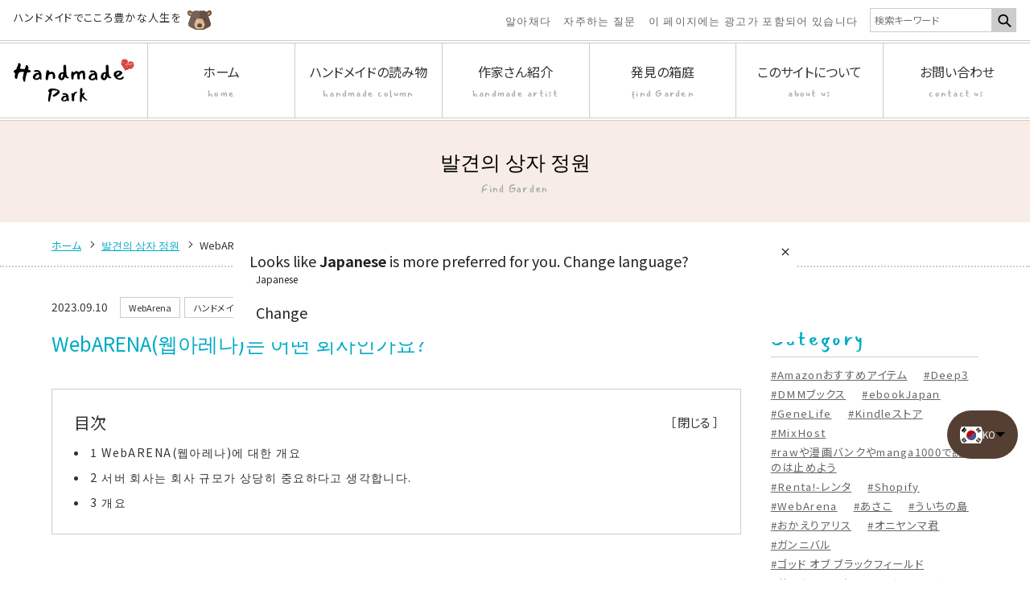

--- FILE ---
content_type: text/html; charset=utf-8
request_url: https://handmade-park.com/ko/blogs/%EB%B0%9C%EA%B2%AC%EC%9D%98-%EC%83%81%EC%9E%90-%EC%A0%95%EC%9B%90/webarena%EC%9B%B9%EC%95%84%EB%A0%88%EB%82%98%EB%8A%94-%EC%96%B4%EB%96%A4-%ED%9A%8C%EC%82%AC%EC%9D%B8%EA%B0%80%EC%9A%94
body_size: 38714
content:
<!doctype html>
<html class="no-js" lang="ko">
<head>
	<meta charset="utf-8">
	<meta http-equiv="X-UA-Compatible" content="IE=edge">
	<meta name="viewport" content="width=device-width,initial-scale=1">
	<meta name="theme-color" content="">
	<link rel="canonical" href="https://handmade-park.com/ko/blogs/%eb%b0%9c%ea%b2%ac%ec%9d%98-%ec%83%81%ec%9e%90-%ec%a0%95%ec%9b%90/webarena%ec%9b%b9%ec%95%84%eb%a0%88%eb%82%98%eb%8a%94-%ec%96%b4%eb%96%a4-%ed%9a%8c%ec%82%ac%ec%9d%b8%ea%b0%80%ec%9a%94">
	<link rel="preconnect" href="https://cdn.shopify.com" crossorigin><link rel="icon" type="image/png" href="//handmade-park.com/cdn/shop/files/favicon-32x32.png?crop=center&height=32&v=1673041304&width=32"><link rel="preconnect" href="https://fonts.shopifycdn.com" crossorigin><title>WebARENA(웹아레나)는 어떤 회사인가요? ｜ ハンドメイドパーク</title>

	
		<meta name="description" content="이 글은 임대 서버를 비교하면서 WebARENA(웹아레나)는 어떤 회사가 운영하는 회사인지 궁금해하는 분들을 위해 작성되었습니다. 라는 분들을 위해 회사 개요와 연혁을 소개합니다. 안녕하세요! 가나히나입니다!☆ 바로 개요를 작성해 보겠습니다! WebARENA(웹아레나)에 대한 개요 WebARENA는 NTTPC 커뮤니케이션즈가 제공하는 임대 서버(호스팅), 데이터센터(하우징) 서비스입니다. 1997년 하우징 서비스를 시작으로 현재는 공용 임대 서버, 메일 서버, VPS, 전용 서버, 데이터 센터를 전개하고 있는 전통 있는 브랜드입니다. &#39;라는 공식 홈페이지 설명에서 알">
	

	

<meta property="og:site_name" content="ハンドメイドパーク">
<meta property="og:url" content="https://handmade-park.com/ko/blogs/%eb%b0%9c%ea%b2%ac%ec%9d%98-%ec%83%81%ec%9e%90-%ec%a0%95%ec%9b%90/webarena%ec%9b%b9%ec%95%84%eb%a0%88%eb%82%98%eb%8a%94-%ec%96%b4%eb%96%a4-%ed%9a%8c%ec%82%ac%ec%9d%b8%ea%b0%80%ec%9a%94">
<meta property="og:title" content="WebARENA(웹아레나)는 어떤 회사인가요?">
<meta property="og:type" content="article">
<meta property="og:description" content="이 글은 임대 서버를 비교하면서 WebARENA(웹아레나)는 어떤 회사가 운영하는 회사인지 궁금해하는 분들을 위해 작성되었습니다. 라는 분들을 위해 회사 개요와 연혁을 소개합니다. 안녕하세요! 가나히나입니다!☆ 바로 개요를 작성해 보겠습니다! WebARENA(웹아레나)에 대한 개요 WebARENA는 NTTPC 커뮤니케이션즈가 제공하는 임대 서버(호스팅), 데이터센터(하우징) 서비스입니다. 1997년 하우징 서비스를 시작으로 현재는 공용 임대 서버, 메일 서버, VPS, 전용 서버, 데이터 센터를 전개하고 있는 전통 있는 브랜드입니다. &#39;라는 공식 홈페이지 설명에서 알"><meta property="og:image" content="http://handmade-park.com/cdn/shop/articles/img_202309100837_1_78e128ae-2956-4dd2-b9c6-72343d23a2dc.jpg?v=1696617265">
  <meta property="og:image:secure_url" content="https://handmade-park.com/cdn/shop/articles/img_202309100837_1_78e128ae-2956-4dd2-b9c6-72343d23a2dc.jpg?v=1696617265">
  <meta property="og:image:width" content="855">
  <meta property="og:image:height" content="855"><meta name="twitter:site" content="@handmade_park"><meta name="twitter:card" content="summary_large_image">
<meta name="twitter:title" content="WebARENA(웹아레나)는 어떤 회사인가요?">
<meta name="twitter:description" content="이 글은 임대 서버를 비교하면서 WebARENA(웹아레나)는 어떤 회사가 운영하는 회사인지 궁금해하는 분들을 위해 작성되었습니다. 라는 분들을 위해 회사 개요와 연혁을 소개합니다. 안녕하세요! 가나히나입니다!☆ 바로 개요를 작성해 보겠습니다! WebARENA(웹아레나)에 대한 개요 WebARENA는 NTTPC 커뮤니케이션즈가 제공하는 임대 서버(호스팅), 데이터센터(하우징) 서비스입니다. 1997년 하우징 서비스를 시작으로 현재는 공용 임대 서버, 메일 서버, VPS, 전용 서버, 데이터 센터를 전개하고 있는 전통 있는 브랜드입니다. &#39;라는 공식 홈페이지 설명에서 알">

<!-- Google Tag Manager -->
<script>(function(w,d,s,l,i){w[l]=w[l]||[];w[l].push({'gtm.start':
new Date().getTime(),event:'gtm.js'});var f=d.getElementsByTagName(s)[0],
j=d.createElement(s),dl=l!='dataLayer'?'&l='+l:'';j.async=true;j.src=
'https://www.googletagmanager.com/gtm.js?id='+i+dl;f.parentNode.insertBefore(j,f);
})(window,document,'script','dataLayer','GTM-PJDM524');</script>
<!-- End Google Tag Manager -->

	<script src="//handmade-park.com/cdn/shop/t/4/assets/global.js?v=24850326154503943211765642487" defer="defer"></script>
	<script>window.performance && window.performance.mark && window.performance.mark('shopify.content_for_header.start');</script><meta name="google-site-verification" content="xtzpTqHpPwdmKX9gcHxt_qSoOZm6fBV9pn8EDiTeRHM">
<meta id="shopify-digital-wallet" name="shopify-digital-wallet" content="/65827897582/digital_wallets/dialog">
<meta name="shopify-checkout-api-token" content="809ba4d474806574be936ed25e86f3cc">
<meta id="in-context-paypal-metadata" data-shop-id="65827897582" data-venmo-supported="false" data-environment="production" data-locale="en_US" data-paypal-v4="true" data-currency="JPY">
<link rel="alternate" type="application/atom+xml" title="Feed" href="/ko/blogs/%EB%B0%9C%EA%B2%AC%EC%9D%98-%EC%83%81%EC%9E%90-%EC%A0%95%EC%9B%90.atom" />
<link rel="alternate" hreflang="x-default" href="https://handmade-park.com/blogs/find-garden/202309100932">
<link rel="alternate" hreflang="ja" href="https://handmade-park.com/blogs/find-garden/202309100932">
<link rel="alternate" hreflang="en" href="https://handmade-park.com/en/blogs/box-garden-of-discovery/what-kind-of-company-is-webarena">
<link rel="alternate" hreflang="ko" href="https://handmade-park.com/ko/blogs/%EB%B0%9C%EA%B2%AC%EC%9D%98-%EC%83%81%EC%9E%90-%EC%A0%95%EC%9B%90/webarena%EC%9B%B9%EC%95%84%EB%A0%88%EB%82%98%EB%8A%94-%EC%96%B4%EB%96%A4-%ED%9A%8C%EC%82%AC%EC%9D%B8%EA%B0%80%EC%9A%94">
<link rel="alternate" hreflang="es" href="https://handmade-park.com/es/blogs/caja-jardin-del-descubrimiento/que-tipo-de-empresa-es-webarena">
<link rel="alternate" hreflang="zh-Hans" href="https://handmade-park.com/zh-hans/blogs/%E7%AE%B1%E5%BC%8F%E5%8F%91%E7%8E%B0%E8%8A%B1%E5%9B%AD-1/webarena%E6%98%AF%E4%BB%80%E4%B9%88%E6%A0%B7%E7%9A%84%E5%85%AC%E5%8F%B8">
<link rel="alternate" hreflang="zh-Hant" href="https://handmade-park.com/zh-hant/blogs/%E7%AE%B1%E5%BC%8F%E5%8F%91%E7%8E%B0%E8%8A%B1%E5%9B%AD/webarena-%E6%98%AF%E4%B8%80%E5%AE%B6%E4%BB%80%E4%B9%88%E6%A0%B7%E7%9A%84%E5%85%AC%E5%8F%B8">
<link rel="alternate" hreflang="zh-Hans-JP" href="https://handmade-park.com/zh-hans/blogs/%E7%AE%B1%E5%BC%8F%E5%8F%91%E7%8E%B0%E8%8A%B1%E5%9B%AD-1/webarena%E6%98%AF%E4%BB%80%E4%B9%88%E6%A0%B7%E7%9A%84%E5%85%AC%E5%8F%B8">
<link rel="alternate" hreflang="zh-Hant-JP" href="https://handmade-park.com/zh-hant/blogs/%E7%AE%B1%E5%BC%8F%E5%8F%91%E7%8E%B0%E8%8A%B1%E5%9B%AD/webarena-%E6%98%AF%E4%B8%80%E5%AE%B6%E4%BB%80%E4%B9%88%E6%A0%B7%E7%9A%84%E5%85%AC%E5%8F%B8">
<script async="async" src="/checkouts/internal/preloads.js?locale=ko-JP"></script>
<script id="shopify-features" type="application/json">{"accessToken":"809ba4d474806574be936ed25e86f3cc","betas":["rich-media-storefront-analytics"],"domain":"handmade-park.com","predictiveSearch":false,"shopId":65827897582,"locale":"ko"}</script>
<script>var Shopify = Shopify || {};
Shopify.shop = "handmade-park.myshopify.com";
Shopify.locale = "ko";
Shopify.currency = {"active":"JPY","rate":"1.0"};
Shopify.country = "JP";
Shopify.theme = {"name":"ハンドメイドパーク（Handmade Park）オリジナルテーマ","id":155748270318,"schema_name":"Dawn","schema_version":"6.0.2","theme_store_id":null,"role":"main"};
Shopify.theme.handle = "null";
Shopify.theme.style = {"id":null,"handle":null};
Shopify.cdnHost = "handmade-park.com/cdn";
Shopify.routes = Shopify.routes || {};
Shopify.routes.root = "/ko/";</script>
<script type="module">!function(o){(o.Shopify=o.Shopify||{}).modules=!0}(window);</script>
<script>!function(o){function n(){var o=[];function n(){o.push(Array.prototype.slice.apply(arguments))}return n.q=o,n}var t=o.Shopify=o.Shopify||{};t.loadFeatures=n(),t.autoloadFeatures=n()}(window);</script>
<script id="shop-js-analytics" type="application/json">{"pageType":"article"}</script>
<script defer="defer" async type="module" src="//handmade-park.com/cdn/shopifycloud/shop-js/modules/v2/client.init-shop-cart-sync_2_vySZRZ.ko.esm.js"></script>
<script defer="defer" async type="module" src="//handmade-park.com/cdn/shopifycloud/shop-js/modules/v2/chunk.common_DltePkld.esm.js"></script>
<script defer="defer" async type="module" src="//handmade-park.com/cdn/shopifycloud/shop-js/modules/v2/chunk.modal_CITvsnQ_.esm.js"></script>
<script type="module">
  await import("//handmade-park.com/cdn/shopifycloud/shop-js/modules/v2/client.init-shop-cart-sync_2_vySZRZ.ko.esm.js");
await import("//handmade-park.com/cdn/shopifycloud/shop-js/modules/v2/chunk.common_DltePkld.esm.js");
await import("//handmade-park.com/cdn/shopifycloud/shop-js/modules/v2/chunk.modal_CITvsnQ_.esm.js");

  window.Shopify.SignInWithShop?.initShopCartSync?.({"fedCMEnabled":true,"windoidEnabled":true});

</script>
<script id="__st">var __st={"a":65827897582,"offset":32400,"reqid":"b537e137-ddc0-4d6e-9174-b0f88696fce9-1769260503","pageurl":"handmade-park.com\/ko\/blogs\/%EB%B0%9C%EA%B2%AC%EC%9D%98-%EC%83%81%EC%9E%90-%EC%A0%95%EC%9B%90\/webarena%EC%9B%B9%EC%95%84%EB%A0%88%EB%82%98%EB%8A%94-%EC%96%B4%EB%96%A4-%ED%9A%8C%EC%82%AC%EC%9D%B8%EA%B0%80%EC%9A%94","s":"articles-589016858862","u":"ec2bf6a5c3c1","p":"article","rtyp":"article","rid":589016858862};</script>
<script>window.ShopifyPaypalV4VisibilityTracking = true;</script>
<script id="captcha-bootstrap">!function(){'use strict';const t='contact',e='account',n='new_comment',o=[[t,t],['blogs',n],['comments',n],[t,'customer']],c=[[e,'customer_login'],[e,'guest_login'],[e,'recover_customer_password'],[e,'create_customer']],r=t=>t.map((([t,e])=>`form[action*='/${t}']:not([data-nocaptcha='true']) input[name='form_type'][value='${e}']`)).join(','),a=t=>()=>t?[...document.querySelectorAll(t)].map((t=>t.form)):[];function s(){const t=[...o],e=r(t);return a(e)}const i='password',u='form_key',d=['recaptcha-v3-token','g-recaptcha-response','h-captcha-response',i],f=()=>{try{return window.sessionStorage}catch{return}},m='__shopify_v',_=t=>t.elements[u];function p(t,e,n=!1){try{const o=window.sessionStorage,c=JSON.parse(o.getItem(e)),{data:r}=function(t){const{data:e,action:n}=t;return t[m]||n?{data:e,action:n}:{data:t,action:n}}(c);for(const[e,n]of Object.entries(r))t.elements[e]&&(t.elements[e].value=n);n&&o.removeItem(e)}catch(o){console.error('form repopulation failed',{error:o})}}const l='form_type',E='cptcha';function T(t){t.dataset[E]=!0}const w=window,h=w.document,L='Shopify',v='ce_forms',y='captcha';let A=!1;((t,e)=>{const n=(g='f06e6c50-85a8-45c8-87d0-21a2b65856fe',I='https://cdn.shopify.com/shopifycloud/storefront-forms-hcaptcha/ce_storefront_forms_captcha_hcaptcha.v1.5.2.iife.js',D={infoText:'hCaptcha에 의해 보호됨',privacyText:'개인정보 보호',termsText:'약관'},(t,e,n)=>{const o=w[L][v],c=o.bindForm;if(c)return c(t,g,e,D).then(n);var r;o.q.push([[t,g,e,D],n]),r=I,A||(h.body.append(Object.assign(h.createElement('script'),{id:'captcha-provider',async:!0,src:r})),A=!0)});var g,I,D;w[L]=w[L]||{},w[L][v]=w[L][v]||{},w[L][v].q=[],w[L][y]=w[L][y]||{},w[L][y].protect=function(t,e){n(t,void 0,e),T(t)},Object.freeze(w[L][y]),function(t,e,n,w,h,L){const[v,y,A,g]=function(t,e,n){const i=e?o:[],u=t?c:[],d=[...i,...u],f=r(d),m=r(i),_=r(d.filter((([t,e])=>n.includes(e))));return[a(f),a(m),a(_),s()]}(w,h,L),I=t=>{const e=t.target;return e instanceof HTMLFormElement?e:e&&e.form},D=t=>v().includes(t);t.addEventListener('submit',(t=>{const e=I(t);if(!e)return;const n=D(e)&&!e.dataset.hcaptchaBound&&!e.dataset.recaptchaBound,o=_(e),c=g().includes(e)&&(!o||!o.value);(n||c)&&t.preventDefault(),c&&!n&&(function(t){try{if(!f())return;!function(t){const e=f();if(!e)return;const n=_(t);if(!n)return;const o=n.value;o&&e.removeItem(o)}(t);const e=Array.from(Array(32),(()=>Math.random().toString(36)[2])).join('');!function(t,e){_(t)||t.append(Object.assign(document.createElement('input'),{type:'hidden',name:u})),t.elements[u].value=e}(t,e),function(t,e){const n=f();if(!n)return;const o=[...t.querySelectorAll(`input[type='${i}']`)].map((({name:t})=>t)),c=[...d,...o],r={};for(const[a,s]of new FormData(t).entries())c.includes(a)||(r[a]=s);n.setItem(e,JSON.stringify({[m]:1,action:t.action,data:r}))}(t,e)}catch(e){console.error('failed to persist form',e)}}(e),e.submit())}));const S=(t,e)=>{t&&!t.dataset[E]&&(n(t,e.some((e=>e===t))),T(t))};for(const o of['focusin','change'])t.addEventListener(o,(t=>{const e=I(t);D(e)&&S(e,y())}));const B=e.get('form_key'),M=e.get(l),P=B&&M;t.addEventListener('DOMContentLoaded',(()=>{const t=y();if(P)for(const e of t)e.elements[l].value===M&&p(e,B);[...new Set([...A(),...v().filter((t=>'true'===t.dataset.shopifyCaptcha))])].forEach((e=>S(e,t)))}))}(h,new URLSearchParams(w.location.search),n,t,e,['guest_login'])})(!0,!0)}();</script>
<script integrity="sha256-4kQ18oKyAcykRKYeNunJcIwy7WH5gtpwJnB7kiuLZ1E=" data-source-attribution="shopify.loadfeatures" defer="defer" src="//handmade-park.com/cdn/shopifycloud/storefront/assets/storefront/load_feature-a0a9edcb.js" crossorigin="anonymous"></script>
<script data-source-attribution="shopify.dynamic_checkout.dynamic.init">var Shopify=Shopify||{};Shopify.PaymentButton=Shopify.PaymentButton||{isStorefrontPortableWallets:!0,init:function(){window.Shopify.PaymentButton.init=function(){};var t=document.createElement("script");t.src="https://handmade-park.com/cdn/shopifycloud/portable-wallets/latest/portable-wallets.ko.js",t.type="module",document.head.appendChild(t)}};
</script>
<script data-source-attribution="shopify.dynamic_checkout.buyer_consent">
  function portableWalletsHideBuyerConsent(e){var t=document.getElementById("shopify-buyer-consent"),n=document.getElementById("shopify-subscription-policy-button");t&&n&&(t.classList.add("hidden"),t.setAttribute("aria-hidden","true"),n.removeEventListener("click",e))}function portableWalletsShowBuyerConsent(e){var t=document.getElementById("shopify-buyer-consent"),n=document.getElementById("shopify-subscription-policy-button");t&&n&&(t.classList.remove("hidden"),t.removeAttribute("aria-hidden"),n.addEventListener("click",e))}window.Shopify?.PaymentButton&&(window.Shopify.PaymentButton.hideBuyerConsent=portableWalletsHideBuyerConsent,window.Shopify.PaymentButton.showBuyerConsent=portableWalletsShowBuyerConsent);
</script>
<script data-source-attribution="shopify.dynamic_checkout.cart.bootstrap">document.addEventListener("DOMContentLoaded",(function(){function t(){return document.querySelector("shopify-accelerated-checkout-cart, shopify-accelerated-checkout")}if(t())Shopify.PaymentButton.init();else{new MutationObserver((function(e,n){t()&&(Shopify.PaymentButton.init(),n.disconnect())})).observe(document.body,{childList:!0,subtree:!0})}}));
</script>
<link id="shopify-accelerated-checkout-styles" rel="stylesheet" media="screen" href="https://handmade-park.com/cdn/shopifycloud/portable-wallets/latest/accelerated-checkout-backwards-compat.css" crossorigin="anonymous">
<style id="shopify-accelerated-checkout-cart">
        #shopify-buyer-consent {
  margin-top: 1em;
  display: inline-block;
  width: 100%;
}

#shopify-buyer-consent.hidden {
  display: none;
}

#shopify-subscription-policy-button {
  background: none;
  border: none;
  padding: 0;
  text-decoration: underline;
  font-size: inherit;
  cursor: pointer;
}

#shopify-subscription-policy-button::before {
  box-shadow: none;
}

      </style>

<script>window.performance && window.performance.mark && window.performance.mark('shopify.content_for_header.end');</script>
<style data-shopify>
:root {
	--abi-font-family-primary: 'Noto Sans JP', sans-serif;
	--abi-font-family-secondary: 'Mansalva', cursive;
	--abi-font-family-tertiary: 'Noto Sans JP', sans-serif;
	--abi-color-conversion: #00abc4;
	--abi-color-conversion-rgb: 0,171,196;
	--abi-color-sub1: #333333;
	--abi-color-sub1-rgb: 51,51,51;
	--abi-color-sub2: #000000;
	--abi-color-sub2-rgb: 0,0,0;
	--abi-color-sub3: #666666;
	--abi-color-sub3-rgb: 102,102,102;
	--abi-color-emergency: #cc0000;
	--abi-color-emergency-rgb: 204,0,0;
	--abi-color-title: #000000;
	--abi-color-title-rgb: 0,0,0;
	--abi-color-text: #333333;
	--abi-color-text-rgb: 51,51,51;
	--abi-color-bg-base: #ffffff;
	--abi-color-bg-base-rgb: 255,255,255;
	--abi-color-bg-base-invert: 0,0,0;
	--abi-color-bg-primary: #f1f1f1;
	--abi-color-bg-primary-rgb: 241,241,241;
	--abi-color-bg-primary-invert: 14,14,14;
	--abi-color-bg-secondary: #f7ede6;
	--abi-color-bg-secondary-rgb: 247,237,230;
	--abi-color-bg-secondary-invert: 8,18,25;
	--abi-color-bg-tertiary: #333333;
	--abi-color-bg-tertiary-rgb: 51,51,51;
	--abi-color-bg-tertiary-invert: 204,204,204;
	--abi-color-bg-quaternary: #dff9f9;
	--abi-color-bg-quaternary-rgb: 223,249,249;
	--abi-color-bg-quaternary-invert: 32,6,6;
	--abi-color-border-primary: #cccccc;
	--abi-color-border-primary-rgb: 204,204,204;
	--abi-color-border-secondary: #999999;
	--abi-color-border-secondary-rgb: 153,153,153;
	--abi-color-border-tertiary: #666666;
	--abi-color-border-tertiary-rgb: 102,102,102;
	--abi-header-height-pc: 150px;
	--abi-header-main-mt-pc: 150px;
	
	--abi-header-height-sp: auto;
	--abi-header-main-mt-sp: 0;
	

	--font-body-family: 'Noto Sans JP', sans-serif;
	--font-body-style: normal;
	--font-body-weight: 400;
	--font-body-weight-bold: 700;

	--font-heading-family: 'Noto Sans JP', sans-serif;
	--font-heading-style: normal;
	--font-heading-weight: 700;

	--font-body-scale: 1.0;
	--font-heading-scale: 1.0;
	--color-base-text: 18, 18, 18;
	--color-shadow: 18, 18, 18;
	--color-base-background-1: 255, 255, 255;
	--color-base-background-2: 243, 243, 243;
	--color-base-solid-button-labels: 255, 255, 255;
	--color-base-outline-button-labels: 18, 18, 18;
	--color-base-accent-1: 18, 18, 18;
	--color-base-accent-2: 51, 79, 180;
	--payment-terms-background-color: #ffffff;

	--gradient-base-background-1: #ffffff;
	--gradient-base-background-2: #f3f3f3;
	--gradient-base-accent-1: #121212;
	--gradient-base-accent-2: #334fb4;

	--media-padding: px;
	--media-border-opacity: 0.05;
	--media-border-width: 1px;
	--media-radius: 0px;
	--media-shadow-opacity: 0.0;
	--media-shadow-horizontal-offset: 0px;
	--media-shadow-vertical-offset: 4px;
	--media-shadow-blur-radius: 5px;
	--media-shadow-visible: 0;

	--page-width: 120rem;
	--page-width-margin: 0rem;

	--card-image-padding: 0.0rem;
	--card-corner-radius: 0.0rem;
	--card-text-alignment: left;
	--card-border-width: 0.0rem;
	--card-border-opacity: 0.1;
	--card-shadow-opacity: 0.0;
	--card-shadow-visible: 0;
	--card-shadow-horizontal-offset: 0.0rem;
	--card-shadow-vertical-offset: 0.4rem;
	--card-shadow-blur-radius: 0.5rem;

	--badge-corner-radius: 4.0rem;

	--popup-border-width: 1px;
	--popup-border-opacity: 0.1;
	--popup-corner-radius: 0px;
	--popup-shadow-opacity: 0.0;
	--popup-shadow-horizontal-offset: 0px;
	--popup-shadow-vertical-offset: 4px;
	--popup-shadow-blur-radius: 5px;

	--drawer-border-width: 1px;
	--drawer-border-opacity: 0.1;
	--drawer-shadow-opacity: 0.0;
	--drawer-shadow-horizontal-offset: 0px;
	--drawer-shadow-vertical-offset: 4px;
	--drawer-shadow-blur-radius: 5px;

	--spacing-sections-desktop: 0px;
	--spacing-sections-mobile: 0px;

	--grid-desktop-vertical-spacing: 8px;
	--grid-desktop-horizontal-spacing: 8px;
	--grid-mobile-vertical-spacing: 4px;
	--grid-mobile-horizontal-spacing: 4px;

	--text-boxes-border-opacity: 0.1;
	--text-boxes-border-width: 0px;
	--text-boxes-radius: 0px;
	--text-boxes-shadow-opacity: 0.0;
	--text-boxes-shadow-visible: 0;
	--text-boxes-shadow-horizontal-offset: 0px;
	--text-boxes-shadow-vertical-offset: 4px;
	--text-boxes-shadow-blur-radius: 5px;

	--buttons-radius: 0px;
	--buttons-radius-outset: 0px;
	--buttons-border-width: 1px;
	--buttons-border-opacity: 1.0;
	--buttons-shadow-opacity: 0.0;
	--buttons-shadow-visible: 0;
	--buttons-shadow-horizontal-offset: 0px;
	--buttons-shadow-vertical-offset: 4px;
	--buttons-shadow-blur-radius: 5px;
	--buttons-border-offset: 0px;

	--inputs-radius: 0px;
	--inputs-border-width: 1px;
	--inputs-border-opacity: 0.55;
	--inputs-shadow-opacity: 0.0;
	--inputs-shadow-horizontal-offset: 0px;
	--inputs-margin-offset: 0px;
	--inputs-shadow-vertical-offset: 4px;
	--inputs-shadow-blur-radius: 5px;
	--inputs-radius-outset: 0px;

	--variant-pills-radius: 40px;
	--variant-pills-border-width: 1px;
	--variant-pills-border-opacity: 0.55;
	--variant-pills-shadow-opacity: 0.0;
	--variant-pills-shadow-horizontal-offset: 0px;
	--variant-pills-shadow-vertical-offset: 4px;
	--variant-pills-shadow-blur-radius: 5px;
}
.u-bgtexture--primary{ background-image: url(//handmade-park.com/cdn/shopifycloud/storefront/assets/no-image-2048-a2addb12.gif);}.u-bgtexture--secondary{ background-image: url('//handmade-park.com/cdn/shopifycloud/storefront/assets/no-image-2048-a2addb12.gif');}.u-bgtexture--tertiary{ background-image: url('//handmade-park.com/cdn/shopifycloud/storefront/assets/no-image-2048-a2addb12.gif');}.u-bgtexture--quaternary{ background-image: url('//handmade-park.com/cdn/shopifycloud/storefront/assets/no-image-2048-a2addb12.gif}');}.u-bgtexture--quinary{ background-image: url('//handmade-park.com/cdn/shopifycloud/storefront/assets/no-image-2048-a2addb12.gif');}.u-bgtexture--senary{ background-image: url('//handmade-park.com/cdn/shopifycloud/storefront/assets/no-image-2048-a2addb12.gif');}
</style>
	<link href="//handmade-park.com/cdn/shop/t/4/assets/base.css?v=49954747194145441371765642487" rel="stylesheet" type="text/css" media="all" />
	<link href="//handmade-park.com/cdn/shop/t/4/assets/style_pochipp.css?v=158182382941775190841765642488" rel="stylesheet" type="text/css" media="all" />
<link href="https://fonts.googleapis.com/css2?family=Mansalva&family=Noto+Sans+JP:wght@400;700&display=swap" rel="stylesheet">
	<link href="https://cdn.jsdelivr.net/gh/kenwheeler/slick@1.8.1/slick/slick.min.css" rel="stylesheet" media="all">
<link href="//handmade-park.com/cdn/shop/t/4/assets/package_style.css?v=72650060656919706411765642489" rel="stylesheet" type="text/css" media="all" />
<link href="//handmade-park.com/cdn/shop/t/4/assets/package_pages.css?v=60715134649434692611766500977" rel="stylesheet" type="text/css" media="all" />
<link href="//handmade-park.com/cdn/shop/t/4/assets/package_other.css?v=72492206846702643861765642488" rel="stylesheet" type="text/css" media="all" />
<link href="//handmade-park.com/cdn/shop/t/4/assets/style.css?v=166518675116810902701769259907" rel="stylesheet" type="text/css" media="all" />

	<link href="//handmade-park.com/cdn/shop/t/4/assets/component-cart-notification.css?v=119852831333870967341765642489" rel="stylesheet" type="text/css" media="all" />
	<script src="//handmade-park.com/cdn/shop/t/4/assets/common_v2.min.js?v=90746864897465368031766500975" defer="defer"></script><link rel="stylesheet" href="//handmade-park.com/cdn/shop/t/4/assets/component-predictive-search.css?v=165644661289088488651765642488" media="print" onload="this.media='all'"><script>document.documentElement.className = document.documentElement.className.replace('no-js', 'js');
	if (Shopify.designMode) {
		document.documentElement.classList.add('shopify-design-mode');
	}
	</script>
    <script async src="https://pagead2.googlesyndication.com/pagead/js/adsbygoogle.js?client=ca-pub-5626293019054027"
     crossorigin="anonymous"></script><script type="text/javascript" language="javascript">
    var vc_pid = "890529387";
</script><script type="text/javascript" src="//aml.valuecommerce.com/vcdal.js" async></script>
<script type="text/javascript">
    (function(c,l,a,r,i,t,y){
        c[a]=c[a]||function(){(c[a].q=c[a].q||[]).push(arguments)};
        t=l.createElement(r);t.async=1;t.src="https://www.clarity.ms/tag/"+i;
        y=l.getElementsByTagName(r)[0];y.parentNode.insertBefore(t,y);
    })(window, document, "clarity", "script", "mu00tvpabt");
</script>
<!-- BEGIN app block: shopify://apps/transtore/blocks/switcher_embed_block/afeffe82-e563-4f78-90f4-f1e3d96286c3 --><script>
    (function(){
        function logChangesTS(mutations, observer) {
            let evaluateTS = document.evaluate('//*[text()[contains(.,"trans-money")]]',document,null,XPathResult.ORDERED_NODE_SNAPSHOT_TYPE,null);
            for (let iTS = 0; iTS < evaluateTS.snapshotLength; iTS++) {
                let elTS = evaluateTS.snapshotItem(iTS);
                let innerHtmlTS = elTS?.innerHTML ? elTS.innerHTML : "";
                if(innerHtmlTS && !["SCRIPT", "LINK", "STYLE", "NOSCRIPT"].includes(elTS.nodeName)){
                    elTS.innerHTML = innerHtmlTS.replaceAll("&lt;", "<").replaceAll("&gt;", ">");
                }
            }
        }
        const observerTS = new MutationObserver(logChangesTS);
        observerTS.observe(document.documentElement, { subtree : true, childList: true });
    })();

    window._transtoreStore = {
        ...(window._transtoreStore || {}),
        pageType: "article",
        cartType: 'notification',
        currenciesEnabled: [],
        currency: {
            code: 'JPY',
            symbol: '¥',
            name: 'Japanese Yen',
            active: 'JPY',
            rate: ''
        },
        product: {
            id: '',
        },
        moneyWithCurrencyFormat: "¥{{amount_no_decimals}} JPY",
        moneyFormat: "¥{{amount_no_decimals}}",
        currencyCodeEnabled: 'true',
        shop: "handmade-park.com",
        locale: "ko",
        country: "JP",
        designMode: false,
        theme: {},
        cdnHost: "",
        routes: { "root": "/ko" },
        market: {
            id: "11397660910",
            handle: "jp"
        },
        enabledLocales: [{"shop_locale":{"locale":"ja","enabled":true,"primary":true,"published":true}},{"shop_locale":{"locale":"en","enabled":true,"primary":false,"published":true}},{"shop_locale":{"locale":"ko","enabled":true,"primary":false,"published":true}},{"shop_locale":{"locale":"es","enabled":true,"primary":false,"published":true}},{"shop_locale":{"locale":"zh-CN","enabled":true,"primary":false,"published":true}},{"shop_locale":{"locale":"zh-TW","enabled":true,"primary":false,"published":true}}],
    };
    
        _transtoreStore.currenciesEnabled.push("JPY");
    
</script>

<!-- END app block --><!-- BEGIN app block: shopify://apps/langshop/blocks/sdk/84899e01-2b29-42af-99d6-46d16daa2111 --><!-- BEGIN app snippet: config --><script type="text/javascript">
    /** Workaround for backward compatibility with old versions of localized themes */
    if (window.LangShopConfig && window.LangShopConfig.themeDynamics && window.LangShopConfig.themeDynamics.length) {
        themeDynamics = window.LangShopConfig.themeDynamics;
    } else {
        themeDynamics = [];
    }

    window.LangShopConfig = {
    "currentLanguage": "ko",
    "currentCurrency": "jpy",
    "currentCountry": "JP",
    "shopifyLocales": [{"code":"ja","name":"일본어","endonym_name":"日本語","rootUrl":"\/"},{"code":"en","name":"영어","endonym_name":"English","rootUrl":"\/en"},{"code":"ko","name":"한국어","endonym_name":"한국어","rootUrl":"\/ko"},{"code":"es","name":"스페인어","endonym_name":"Español","rootUrl":"\/es"},{"code":"zh-CN","name":"중국어(간체)","endonym_name":"简体中文","rootUrl":"\/zh-hans"},{"code":"zh-TW","name":"중국어(번체)","endonym_name":"繁體中文","rootUrl":"\/zh-hant"}    ],
    "shopifyCountries": [{"code":"JP","name":"일본", "currency":"JPY"}    ],
    "shopifyCurrencies": ["JPY"],
    "originalLanguage": {"code":"ja","alias":null,"title":"Japanese","icon":null,"published":true,"active":false},
    "targetLanguages": [{"code":"en","alias":null,"title":"English","icon":null,"published":true,"active":true},{"code":"es","alias":null,"title":"Spanish","icon":null,"published":true,"active":true},{"code":"ko","alias":null,"title":"Korean","icon":null,"published":true,"active":true},{"code":"zh-CN","alias":null,"title":"Chinese (China)","icon":null,"published":true,"active":true},{"code":"zh-TW","alias":null,"title":"Chinese (Taiwan)","icon":null,"published":true,"active":true}],
    "languagesSwitchers": {"languageCurrency":{"status":"published","desktop":{"isActive":true,"generalCustomize":{"template":null,"displayed":"language","language":"code","languageFlag":true,"currency":"code","currencyFlag":false,"switcher":"floating","position":"bottom-right","verticalSliderValue":99,"verticalSliderDimension":"px","horizontalSliderValue":15,"horizontalSliderDimension":"px"},"advancedCustomize":{"switcherStyle":{"flagRounding":99,"flagRoundingDimension":"px","flagPosition":"left","backgroundColor":"#553F33","padding":{"left":16,"top":14,"right":16,"bottom":14},"paddingDimension":"px","fontSize":18,"fontSizeDimension":"px","fontFamily":"inherit","fontColor":"#FFFFFF","borderWidth":0,"borderWidthDimension":"px","borderRadius":99,"borderRadiusDimension":"px","borderColor":"#FFFFFF"},"dropDownStyle":{"backgroundColor":"#553F33","padding":{"left":16,"top":12,"right":16,"bottom":12},"paddingDimension":"px","fontSize":18,"fontSizeDimension":"px","fontFamily":"inherit","fontColor":"#FFFFFF","borderWidth":0,"borderWidthDimension":"px","borderRadius":0,"borderRadiusDimension":"px","borderColor":"#FFFFFF"},"arrow":{"size":6,"sizeDimension":"px","color":"#000000"}}},"mobile":{"isActive":true,"sameAsDesktop":false,"generalCustomize":{"template":null,"displayed":"language","language":"code","languageFlag":true,"currency":"code","currencyFlag":false,"switcher":"floating","position":"bottom-right","verticalSliderValue":62,"verticalSliderDimension":"px","horizontalSliderValue":10,"horizontalSliderDimension":"px"},"advancedCustomize":{"switcherStyle":{"flagRounding":99,"flagRoundingDimension":"px","flagPosition":"left","backgroundColor":"#553F33","padding":{"left":16,"top":14,"right":16,"bottom":14},"paddingDimension":"px","fontSize":18,"fontSizeDimension":"px","fontFamily":"inherit","fontColor":"#FFFFFF","borderWidth":0,"borderWidthDimension":"px","borderRadius":99,"borderRadiusDimension":"px","borderColor":"#FFFFFF"},"dropDownStyle":{"backgroundColor":"#553F33","padding":{"left":16,"top":12,"right":16,"bottom":12},"paddingDimension":"px","fontSize":18,"fontSizeDimension":"px","fontFamily":"inherit","fontColor":"#FFFFFF","borderWidth":0,"borderWidthDimension":"px","borderRadius":0,"borderRadiusDimension":"px","borderColor":"#FFFFFF"},"arrow":{"size":6,"sizeDimension":"px","color":"#000000"}}}},"autoDetection":{"status":"published","alertType":"popup","popupContainer":{"position":"center","backgroundColor":"#FFFFFF","width":700,"widthDimension":"px","padding":{"left":20,"top":20,"right":20,"bottom":20},"paddingDimension":"px","borderWidth":0,"borderWidthDimension":"px","borderRadius":8,"borderRadiusDimension":"px","borderColor":"#FFFFFF","fontSize":18,"fontSizeDimension":"px","fontFamily":"inherit","fontColor":"#202223"},"bannerContainer":{"position":"top","backgroundColor":"#FFFFFF","width":8,"widthDimension":"px","padding":{"left":20,"top":20,"right":20,"bottom":20},"paddingDimension":"px","borderWidth":0,"borderWidthDimension":"px","borderRadius":8,"borderRadiusDimension":"px","borderColor":"#FFFFFF","fontSize":18,"fontSizeDimension":"px","fontFamily":"inherit","fontColor":"#202223"},"selectorContainer":{"backgroundColor":"#FFFFFF","padding":{"left":8,"top":8,"right":8,"bottom":8},"paddingDimension":"px","borderWidth":0,"borderWidthDimension":"px","borderRadius":8,"borderRadiusDimension":"px","borderColor":"#FFFFFF","fontSize":18,"fontSizeDimension":"px","fontFamily":"inherit","fontColor":"#202223"},"button":{"backgroundColor":"#FFFFFF","padding":{"left":8,"top":8,"right":8,"bottom":8},"paddingDimension":"px","borderWidth":0,"borderWidthDimension":"px","borderRadius":8,"borderRadiusDimension":"px","borderColor":"#FFFFFF","fontSize":18,"fontSizeDimension":"px","fontFamily":"inherit","fontColor":"#202223"},"closeIcon":{"size":16,"sizeDimension":"px","color":"#1D1D1D"}}},
    "defaultCurrency": {"code":"jpy","title":"Yen","icon":null,"rate":148.6289,"formatWithCurrency":"¥{{amount}} JPY","formatWithoutCurrency":"¥{{amount}}"},
    "targetCurrencies": [],
    "currenciesSwitchers": [{"id":67622085,"title":null,"type":"dropdown","status":"admin-only","display":"all","position":"bottom-left","offset":"10px","shortTitles":false,"isolateStyles":true,"icons":"rounded","sprite":"flags","defaultStyles":true,"devices":{"mobile":{"visible":true,"minWidth":null,"maxWidth":{"value":480,"dimension":"px"}},"tablet":{"visible":true,"minWidth":{"value":481,"dimension":"px"},"maxWidth":{"value":1023,"dimension":"px"}},"desktop":{"visible":true,"minWidth":{"value":1024,"dimension":"px"},"maxWidth":null}},"styles":{"dropdown":{"activeContainer":{"padding":{"top":{"value":8,"dimension":"px"},"right":{"value":10,"dimension":"px"},"bottom":{"value":8,"dimension":"px"},"left":{"value":10,"dimension":"px"}},"background":"rgba(255,255,255,.95)","borderRadius":{"topLeft":{"value":0,"dimension":"px"},"topRight":{"value":0,"dimension":"px"},"bottomLeft":{"value":0,"dimension":"px"},"bottomRight":{"value":0,"dimension":"px"}},"borderTop":{"color":"rgba(224, 224, 224, 1)","style":"solid","width":{"value":1,"dimension":"px"}},"borderRight":{"color":"rgba(224, 224, 224, 1)","style":"solid","width":{"value":1,"dimension":"px"}},"borderBottom":{"color":"rgba(224, 224, 224, 1)","style":"solid","width":{"value":1,"dimension":"px"}},"borderLeft":{"color":"rgba(224, 224, 224, 1)","style":"solid","width":{"value":1,"dimension":"px"}}},"activeContainerHovered":null,"activeItem":{"fontSize":{"value":13,"dimension":"px"},"fontFamily":"Open Sans","color":"rgba(39, 46, 49, 1)"},"activeItemHovered":null,"activeItemIcon":{"offset":{"value":10,"dimension":"px"},"position":"left"},"dropdownContainer":{"animation":"sliding","background":"rgba(255,255,255,.95)","borderRadius":{"topLeft":{"value":0,"dimension":"px"},"topRight":{"value":0,"dimension":"px"},"bottomLeft":{"value":0,"dimension":"px"},"bottomRight":{"value":0,"dimension":"px"}},"borderTop":{"color":"rgba(224, 224, 224, 1)","style":"solid","width":{"value":1,"dimension":"px"}},"borderRight":{"color":"rgba(224, 224, 224, 1)","style":"solid","width":{"value":1,"dimension":"px"}},"borderBottom":{"color":"rgba(224, 224, 224, 1)","style":"solid","width":{"value":1,"dimension":"px"}},"borderLeft":{"color":"rgba(224, 224, 224, 1)","style":"solid","width":{"value":1,"dimension":"px"}},"padding":{"top":{"value":0,"dimension":"px"},"right":{"value":0,"dimension":"px"},"bottom":{"value":0,"dimension":"px"},"left":{"value":0,"dimension":"px"}}},"dropdownContainerHovered":null,"dropdownItem":{"padding":{"top":{"value":8,"dimension":"px"},"right":{"value":10,"dimension":"px"},"bottom":{"value":8,"dimension":"px"},"left":{"value":10,"dimension":"px"}},"fontSize":{"value":13,"dimension":"px"},"fontFamily":"Open Sans","color":"rgba(39, 46, 49, 1)"},"dropdownItemHovered":{"color":"rgba(27, 160, 227, 1)"},"dropdownItemIcon":{"position":"left","offset":{"value":10,"dimension":"px"}},"arrow":{"color":"rgba(39, 46, 49, 1)","position":"right","offset":{"value":20,"dimension":"px"},"size":{"value":6,"dimension":"px"}}},"inline":{"container":{"background":"rgba(255,255,255,.95)","borderRadius":{"topLeft":{"value":4,"dimension":"px"},"topRight":{"value":4,"dimension":"px"},"bottomLeft":{"value":4,"dimension":"px"},"bottomRight":{"value":4,"dimension":"px"}},"borderTop":{"color":"rgba(224, 224, 224, 1)","style":"solid","width":{"value":1,"dimension":"px"}},"borderRight":{"color":"rgba(224, 224, 224, 1)","style":"solid","width":{"value":1,"dimension":"px"}},"borderBottom":{"color":"rgba(224, 224, 224, 1)","style":"solid","width":{"value":1,"dimension":"px"}},"borderLeft":{"color":"rgba(224, 224, 224, 1)","style":"solid","width":{"value":1,"dimension":"px"}}},"containerHovered":null,"item":{"background":"transparent","padding":{"top":{"value":8,"dimension":"px"},"right":{"value":10,"dimension":"px"},"bottom":{"value":8,"dimension":"px"},"left":{"value":10,"dimension":"px"}},"fontSize":{"value":13,"dimension":"px"},"fontFamily":"Open Sans","color":"rgba(39, 46, 49, 1)"},"itemHovered":{"background":"rgba(245, 245, 245, 1)","color":"rgba(39, 46, 49, 1)"},"itemActive":{"background":"rgba(245, 245, 245, 1)","color":"rgba(27, 160, 227, 1)"},"itemIcon":{"position":"left","offset":{"value":10,"dimension":"px"}}},"ios":{"activeContainer":{"padding":{"top":{"value":0,"dimension":"px"},"right":{"value":0,"dimension":"px"},"bottom":{"value":0,"dimension":"px"},"left":{"value":0,"dimension":"px"}},"background":"rgba(255,255,255,.95)","borderRadius":{"topLeft":{"value":0,"dimension":"px"},"topRight":{"value":0,"dimension":"px"},"bottomLeft":{"value":0,"dimension":"px"},"bottomRight":{"value":0,"dimension":"px"}},"borderTop":{"color":"rgba(224, 224, 224, 1)","style":"solid","width":{"value":1,"dimension":"px"}},"borderRight":{"color":"rgba(224, 224, 224, 1)","style":"solid","width":{"value":1,"dimension":"px"}},"borderBottom":{"color":"rgba(224, 224, 224, 1)","style":"solid","width":{"value":1,"dimension":"px"}},"borderLeft":{"color":"rgba(224, 224, 224, 1)","style":"solid","width":{"value":1,"dimension":"px"}}},"activeContainerHovered":null,"activeItem":{"fontSize":{"value":13,"dimension":"px"},"fontFamily":"Open Sans","color":"rgba(39, 46, 49, 1)","padding":{"top":{"value":8,"dimension":"px"},"right":{"value":10,"dimension":"px"},"bottom":{"value":8,"dimension":"px"},"left":{"value":10,"dimension":"px"}}},"activeItemHovered":null,"activeItemIcon":{"position":"left","offset":{"value":10,"dimension":"px"}},"modalOverlay":{"background":"rgba(0, 0, 0, 0.7)"},"wheelButtonsContainer":{"background":"rgba(255, 255, 255, 1)","padding":{"top":{"value":8,"dimension":"px"},"right":{"value":10,"dimension":"px"},"bottom":{"value":8,"dimension":"px"},"left":{"value":10,"dimension":"px"}},"borderTop":{"color":"rgba(224, 224, 224, 1)","style":"solid","width":{"value":0,"dimension":"px"}},"borderRight":{"color":"rgba(224, 224, 224, 1)","style":"solid","width":{"value":0,"dimension":"px"}},"borderBottom":{"color":"rgba(224, 224, 224, 1)","style":"solid","width":{"value":1,"dimension":"px"}},"borderLeft":{"color":"rgba(224, 224, 224, 1)","style":"solid","width":{"value":0,"dimension":"px"}}},"wheelCloseButton":{"fontSize":{"value":14,"dimension":"px"},"fontFamily":"Open Sans","color":"rgba(39, 46, 49, 1)","fontWeight":"bold"},"wheelCloseButtonHover":null,"wheelSubmitButton":{"fontSize":{"value":14,"dimension":"px"},"fontFamily":"Open Sans","color":"rgba(39, 46, 49, 1)","fontWeight":"bold"},"wheelSubmitButtonHover":null,"wheelPanelContainer":{"background":"rgba(255, 255, 255, 1)"},"wheelLine":{"borderTop":{"color":"rgba(224, 224, 224, 1)","style":"solid","width":{"value":1,"dimension":"px"}},"borderRight":{"color":"rgba(224, 224, 224, 1)","style":"solid","width":{"value":0,"dimension":"px"}},"borderBottom":{"color":"rgba(224, 224, 224, 1)","style":"solid","width":{"value":1,"dimension":"px"}},"borderLeft":{"color":"rgba(224, 224, 224, 1)","style":"solid","width":{"value":0,"dimension":"px"}}},"wheelItem":{"background":"transparent","padding":{"top":{"value":8,"dimension":"px"},"right":{"value":10,"dimension":"px"},"bottom":{"value":8,"dimension":"px"},"left":{"value":10,"dimension":"px"}},"fontSize":{"value":13,"dimension":"px"},"fontFamily":"Open Sans","color":"rgba(39, 46, 49, 1)","justifyContent":"flex-start"},"wheelItemIcon":{"position":"left","offset":{"value":10,"dimension":"px"}}},"modal":{"activeContainer":{"padding":{"top":{"value":0,"dimension":"px"},"right":{"value":0,"dimension":"px"},"bottom":{"value":0,"dimension":"px"},"left":{"value":0,"dimension":"px"}},"background":"rgba(255,255,255,.95)","borderRadius":{"topLeft":{"value":0,"dimension":"px"},"topRight":{"value":0,"dimension":"px"},"bottomLeft":{"value":0,"dimension":"px"},"bottomRight":{"value":0,"dimension":"px"}},"borderTop":{"color":"rgba(224, 224, 224, 1)","style":"solid","width":{"value":1,"dimension":"px"}},"borderRight":{"color":"rgba(224, 224, 224, 1)","style":"solid","width":{"value":1,"dimension":"px"}},"borderBottom":{"color":"rgba(224, 224, 224, 1)","style":"solid","width":{"value":1,"dimension":"px"}},"borderLeft":{"color":"rgba(224, 224, 224, 1)","style":"solid","width":{"value":1,"dimension":"px"}}},"activeContainerHovered":null,"activeItem":{"fontSize":{"value":13,"dimension":"px"},"fontFamily":"Open Sans","color":"rgba(39, 46, 49, 1)","padding":{"top":{"value":8,"dimension":"px"},"right":{"value":10,"dimension":"px"},"bottom":{"value":8,"dimension":"px"},"left":{"value":10,"dimension":"px"}}},"activeItemHovered":null,"activeItemIcon":{"position":"left","offset":{"value":10,"dimension":"px"}},"modalOverlay":{"background":"rgba(0, 0, 0, 0.7)"},"modalContent":{"animation":"sliding-down","background":"rgba(255, 255, 255, 1)","maxHeight":{"value":80,"dimension":"vh"},"maxWidth":{"value":80,"dimension":"vw"},"width":{"value":320,"dimension":"px"}},"modalContentHover":null,"modalItem":{"reverseElements":true,"fontSize":{"value":11,"dimension":"px"},"fontFamily":"Open Sans","color":"rgba(102, 102, 102, 1)","textTransform":"uppercase","fontWeight":"bold","justifyContent":"space-between","letterSpacing":{"value":3,"dimension":"px"},"padding":{"top":{"value":20,"dimension":"px"},"right":{"value":26,"dimension":"px"},"bottom":{"value":20,"dimension":"px"},"left":{"value":26,"dimension":"px"}}},"modalItemIcon":{"offset":{"value":20,"dimension":"px"}},"modalItemRadio":{"size":{"value":20,"dimension":"px"},"offset":{"value":20,"dimension":"px"},"color":"rgba(193, 202, 202, 1)"},"modalItemHovered":{"background":"rgba(255, 103, 99, 0.5)","color":"rgba(254, 236, 233, 1)"},"modalItemHoveredRadio":{"size":{"value":20,"dimension":"px"},"offset":{"value":20,"dimension":"px"},"color":"rgba(254, 236, 233, 1)"},"modalActiveItem":{"fontSize":{"value":15,"dimension":"px"},"color":"rgba(254, 236, 233, 1)","background":"rgba(255, 103, 99, 1)"},"modalActiveItemRadio":{"size":{"value":24,"dimension":"px"},"offset":{"value":18,"dimension":"px"},"color":"rgba(255, 255, 255, 1)"},"modalActiveItemHovered":null,"modalActiveItemHoveredRadio":null},"select":{"container":{"background":"rgba(255,255,255, 1)","borderRadius":{"topLeft":{"value":4,"dimension":"px"},"topRight":{"value":4,"dimension":"px"},"bottomLeft":{"value":4,"dimension":"px"},"bottomRight":{"value":4,"dimension":"px"}},"borderTop":{"color":"rgba(204, 204, 204, 1)","style":"solid","width":{"value":1,"dimension":"px"}},"borderRight":{"color":"rgba(204, 204, 204, 1)","style":"solid","width":{"value":1,"dimension":"px"}},"borderBottom":{"color":"rgba(204, 204, 204, 1)","style":"solid","width":{"value":1,"dimension":"px"}},"borderLeft":{"color":"rgba(204, 204, 204, 1)","style":"solid","width":{"value":1,"dimension":"px"}}},"text":{"padding":{"top":{"value":5,"dimension":"px"},"right":{"value":8,"dimension":"px"},"bottom":{"value":5,"dimension":"px"},"left":{"value":8,"dimension":"px"}},"fontSize":{"value":13,"dimension":"px"},"fontFamily":"Open Sans","color":"rgba(39, 46, 49, 1)"}}}}],
    "languageDetection": "browser",
    "languagesCountries": [{"code":"ja","countries":["jp"]},{"code":"en","countries":["as","ai","ag","aw","au","bs","bh","bd","bb","bz","bm","bw","br","io","bn","kh","cm","ca","ky","cx","cc","ck","cy","dk","dm","eg","et","fk","fj","gm","gh","gi","gr","gl","gd","gu","gg","gy","hk","is","in","id","ie","im","il","jm","je","jo","ke","ki","kw","la","lb","ls","lr","ly","my","mv","mt","mh","mu","fm","mc","ms","na","nr","np","an","nz","ng","nu","nf","mp","om","pk","pw","pg","ph","pn","qa","rw","sh","kn","lc","vc","ws","sc","sl","sg","sb","so","za","gs","lk","sd","sr","sz","sy","tz","th","tl","tk","to","tt","tc","tv","ug","ua","ae","gb","us","um","vu","vn","vg","vi","zm","zw","bq","ss","sx","cw"]},{"code":"zh-CN","countries":[]},{"code":"zh-TW","countries":[]},{"code":"ko","countries":["kr","kp"]},{"code":"es","countries":["ar","bo","cl","co","cr","cu","do","ec","sv","gq","gt","hn","mx","ni","pa","py","pe","pr","es","uy","ve"]}],
    "languagesBrowsers": [{"code":"ja","browsers":["ja"]},{"code":"en","browsers":["en"]},{"code":"zh-CN","browsers":["zh-CN"]},{"code":"zh-TW","browsers":["zh-TW"]},{"code":"ko","browsers":["ko"]},{"code":"es","browsers":["es"]}],
    "currencyDetection": "language",
    "currenciesLanguages": null,
    "currenciesCountries": null,
    "recommendationAlert": {"type":"banner","status":"disabled","isolateStyles":true,"styles":{"banner":{"bannerContainer":{"position":"top","spacing":10,"borderTop":{"color":"rgba(0,0,0,0.2)","style":"solid","width":{"value":0,"dimension":"px"}},"borderRadius":{"topLeft":{"value":0,"dimension":"px"},"topRight":{"value":0,"dimension":"px"},"bottomLeft":{"value":0,"dimension":"px"},"bottomRight":{"value":0,"dimension":"px"}},"borderRight":{"color":"rgba(0,0,0,0.2)","style":"solid","width":{"value":0,"dimension":"px"}},"borderBottom":{"color":"rgba(0,0,0,0.2)","style":"solid","width":{"value":1,"dimension":"px"}},"borderLeft":{"color":"rgba(0,0,0,0.2)","style":"solid","width":{"value":0,"dimension":"px"}},"padding":{"top":{"value":15,"dimension":"px"},"right":{"value":20,"dimension":"px"},"bottom":{"value":15,"dimension":"px"},"left":{"value":20,"dimension":"px"}},"background":"rgba(255, 255, 255, 1)"},"bannerMessage":{"fontSize":{"value":16,"dimension":"px"},"fontFamily":"Open Sans","fontStyle":"normal","fontWeight":"normal","lineHeight":"1.5","color":"rgba(39, 46, 49, 1)"},"selectorContainer":{"background":"rgba(244,244,244, 1)","borderRadius":{"topLeft":{"value":2,"dimension":"px"},"topRight":{"value":2,"dimension":"px"},"bottomLeft":{"value":2,"dimension":"px"},"bottomRight":{"value":2,"dimension":"px"}},"borderTop":{"color":"rgba(204, 204, 204, 1)","style":"solid","width":{"value":0,"dimension":"px"}},"borderRight":{"color":"rgba(204, 204, 204, 1)","style":"solid","width":{"value":0,"dimension":"px"}},"borderBottom":{"color":"rgba(204, 204, 204, 1)","style":"solid","width":{"value":0,"dimension":"px"}},"borderLeft":{"color":"rgba(204, 204, 204, 1)","style":"solid","width":{"value":0,"dimension":"px"}}},"selectorContainerHovered":null,"selectorText":{"padding":{"top":{"value":8,"dimension":"px"},"right":{"value":8,"dimension":"px"},"bottom":{"value":8,"dimension":"px"},"left":{"value":8,"dimension":"px"}},"fontSize":{"value":16,"dimension":"px"},"fontFamily":"Open Sans","fontStyle":"normal","fontWeight":"normal","lineHeight":"1.5","color":"rgba(39, 46, 49, 1)"},"selectorTextHovered":null,"changeButton":{"borderTop":{"color":"transparent","style":"solid","width":{"value":0,"dimension":"px"}},"borderRight":{"color":"transparent","style":"solid","width":{"value":0,"dimension":"px"}},"borderBottom":{"color":"transparent","style":"solid","width":{"value":0,"dimension":"px"}},"borderLeft":{"color":"transparent","style":"solid","width":{"value":0,"dimension":"px"}},"fontSize":{"value":16,"dimension":"px"},"fontStyle":"normal","fontWeight":"normal","lineHeight":"1.5","borderRadius":{"topLeft":{"value":2,"dimension":"px"},"topRight":{"value":2,"dimension":"px"},"bottomLeft":{"value":2,"dimension":"px"},"bottomRight":{"value":2,"dimension":"px"}},"padding":{"top":{"value":8,"dimension":"px"},"right":{"value":8,"dimension":"px"},"bottom":{"value":8,"dimension":"px"},"left":{"value":8,"dimension":"px"}},"background":"rgba(0, 0, 0, 1)","color":"rgba(255, 255, 255, 1)"},"changeButtonHovered":null,"closeButton":{"alignSelf":"baseline","fontSize":{"value":16,"dimension":"px"},"color":"rgba(0, 0, 0, 1)"},"closeButtonHovered":null},"popup":{"popupContainer":{"maxWidth":{"value":30,"dimension":"rem"},"position":"bottom-left","spacing":10,"offset":{"value":1,"dimension":"em"},"borderTop":{"color":"rgba(0,0,0,0.2)","style":"solid","width":{"value":0,"dimension":"px"}},"borderRight":{"color":"rgba(0,0,0,0.2)","style":"solid","width":{"value":0,"dimension":"px"}},"borderBottom":{"color":"rgba(0,0,0,0.2)","style":"solid","width":{"value":1,"dimension":"px"}},"borderLeft":{"color":"rgba(0,0,0,0.2)","style":"solid","width":{"value":0,"dimension":"px"}},"borderRadius":{"topLeft":{"value":0,"dimension":"px"},"topRight":{"value":0,"dimension":"px"},"bottomLeft":{"value":0,"dimension":"px"},"bottomRight":{"value":0,"dimension":"px"}},"padding":{"top":{"value":15,"dimension":"px"},"right":{"value":20,"dimension":"px"},"bottom":{"value":15,"dimension":"px"},"left":{"value":20,"dimension":"px"}},"background":"rgba(255, 255, 255, 1)"},"popupMessage":{"fontSize":{"value":16,"dimension":"px"},"fontFamily":"Open Sans","fontStyle":"normal","fontWeight":"normal","lineHeight":"1.5","color":"rgba(39, 46, 49, 1)"},"selectorContainer":{"background":"rgba(244,244,244, 1)","borderRadius":{"topLeft":{"value":2,"dimension":"px"},"topRight":{"value":2,"dimension":"px"},"bottomLeft":{"value":2,"dimension":"px"},"bottomRight":{"value":2,"dimension":"px"}},"borderTop":{"color":"rgba(204, 204, 204, 1)","style":"solid","width":{"value":0,"dimension":"px"}},"borderRight":{"color":"rgba(204, 204, 204, 1)","style":"solid","width":{"value":0,"dimension":"px"}},"borderBottom":{"color":"rgba(204, 204, 204, 1)","style":"solid","width":{"value":0,"dimension":"px"}},"borderLeft":{"color":"rgba(204, 204, 204, 1)","style":"solid","width":{"value":0,"dimension":"px"}}},"selectorContainerHovered":null,"selectorText":{"padding":{"top":{"value":8,"dimension":"px"},"right":{"value":8,"dimension":"px"},"bottom":{"value":8,"dimension":"px"},"left":{"value":8,"dimension":"px"}},"fontSize":{"value":16,"dimension":"px"},"fontFamily":"Open Sans","fontStyle":"normal","fontWeight":"normal","lineHeight":"1.5","color":"rgba(39, 46, 49, 1)"},"selectorTextHovered":null,"changeButton":{"borderTop":{"color":"transparent","style":"solid","width":{"value":0,"dimension":"px"}},"borderRight":{"color":"transparent","style":"solid","width":{"value":0,"dimension":"px"}},"borderBottom":{"color":"transparent","style":"solid","width":{"value":0,"dimension":"px"}},"borderLeft":{"color":"transparent","style":"solid","width":{"value":0,"dimension":"px"}},"fontSize":{"value":16,"dimension":"px"},"fontStyle":"normal","fontWeight":"normal","lineHeight":"1.5","borderRadius":{"topLeft":{"value":2,"dimension":"px"},"topRight":{"value":2,"dimension":"px"},"bottomLeft":{"value":2,"dimension":"px"},"bottomRight":{"value":2,"dimension":"px"}},"padding":{"top":{"value":8,"dimension":"px"},"right":{"value":8,"dimension":"px"},"bottom":{"value":8,"dimension":"px"},"left":{"value":8,"dimension":"px"}},"background":"rgba(0, 0, 0, 1)","color":"rgba(255, 255, 255, 1)"},"changeButtonHovered":null,"closeButton":{"alignSelf":"baseline","fontSize":{"value":16,"dimension":"px"},"color":"rgba(0, 0, 0, 1)"},"closeButtonHovered":null}}},
    "thirdPartyApps": null,
    "currencyInQueryParam":true,
    "allowAutomaticRedirects":false,
    "storeMoneyFormat": "¥{{amount_no_decimals}}",
    "storeMoneyWithCurrencyFormat": "¥{{amount_no_decimals}} JPY",
    "themeDynamics": [    ],
    "themeDynamicsActive":false,
    "dynamicThemeDomObserverInterval": 0,
    "abilities":[{"id":1,"name":"use-analytics","expiresAt":null},{"id":2,"name":"use-agency-translation","expiresAt":null},{"id":3,"name":"use-free-translation","expiresAt":null},{"id":4,"name":"use-pro-translation","expiresAt":null},{"id":5,"name":"use-export-import","expiresAt":null},{"id":6,"name":"use-suggestions","expiresAt":null},{"id":7,"name":"use-revisions","expiresAt":null},{"id":8,"name":"use-mappings","expiresAt":null},{"id":9,"name":"use-dynamic-replacements","expiresAt":null},{"id":10,"name":"use-localized-theme","expiresAt":null},{"id":11,"name":"use-third-party-apps","expiresAt":null},{"id":12,"name":"use-translate-new-resources","expiresAt":null},{"id":13,"name":"use-selectors-customization","expiresAt":null},{"id":14,"name":"disable-branding","expiresAt":null},{"id":17,"name":"use-glossary","expiresAt":null}],
    "isAdmin":false,
    "isPreview":false,
    "i18n": {"ja": {
          "recommendation_alert": {
            "currency_language_suggestion": null,
            "language_suggestion": null,
            "currency_suggestion": null,
            "change": null
          },
          "switchers": {
            "ios_switcher": {
              "done": null,
              "close": null
            }
          },
          "languages": {"ja": "Japanese"
,"en": "English"
,"es": "Spanish"
,"ko": "Korean"
,"zh-CN": "Chinese (China)"
,"zh-TW": "Chinese (Taiwan)"

          },
          "currencies": {"jpy": null}
        },"en": {
          "recommendation_alert": {
            "currency_language_suggestion": null,
            "language_suggestion": null,
            "currency_suggestion": null,
            "change": null
          },
          "switchers": {
            "ios_switcher": {
              "done": null,
              "close": null
            }
          },
          "languages": {"en": null

          },
          "currencies": {"jpy": null}
        },"es": {
          "recommendation_alert": {
            "currency_language_suggestion": null,
            "language_suggestion": null,
            "currency_suggestion": null,
            "change": null
          },
          "switchers": {
            "ios_switcher": {
              "done": null,
              "close": null
            }
          },
          "languages": {"es": null

          },
          "currencies": {"jpy": null}
        },"ko": {
          "recommendation_alert": {
            "currency_language_suggestion": null,
            "language_suggestion": null,
            "currency_suggestion": null,
            "change": null
          },
          "switchers": {
            "ios_switcher": {
              "done": null,
              "close": null
            }
          },
          "languages": {"ko": null

          },
          "currencies": {"jpy": null}
        },"zh-CN": {
          "recommendation_alert": {
            "currency_language_suggestion": null,
            "language_suggestion": null,
            "currency_suggestion": null,
            "change": null
          },
          "switchers": {
            "ios_switcher": {
              "done": null,
              "close": null
            }
          },
          "languages": {"zh-CN": null

          },
          "currencies": {"jpy": null}
        },"zh-TW": {
          "recommendation_alert": {
            "currency_language_suggestion": null,
            "language_suggestion": null,
            "currency_suggestion": null,
            "change": null
          },
          "switchers": {
            "ios_switcher": {
              "done": null,
              "close": null
            }
          },
          "languages": {"zh-TW": null

          },
          "currencies": {"jpy": null}
        }}
    }
</script>
<!-- END app snippet -->

<script src="https://cdn.langshop.app/buckets/app/libs/storefront/sdk.js?proxy_prefix=/apps/langshop&source=tae" defer></script>


<!-- END app block --><!-- BEGIN app block: shopify://apps/powerful-form-builder/blocks/app-embed/e4bcb1eb-35b2-42e6-bc37-bfe0e1542c9d --><script type="text/javascript" hs-ignore data-cookieconsent="ignore">
  var Globo = Globo || {};
  var globoFormbuilderRecaptchaInit = function(){};
  var globoFormbuilderHcaptchaInit = function(){};
  window.Globo.FormBuilder = window.Globo.FormBuilder || {};
  window.Globo.FormBuilder.shop = {"configuration":{"money_format":"¥{{amount_no_decimals}}"},"pricing":{"features":{"bulkOrderForm":false,"cartForm":false,"fileUpload":2,"removeCopyright":false,"restrictedEmailDomains":false}},"settings":{"copyright":"Powered by <a href=\"https://globosoftware.net\" target=\"_blank\">Globo</a> <a href=\"https://apps.shopify.com/form-builder-contact-form\" target=\"_blank\">Form Builder</a>","hideWaterMark":false,"reCaptcha":{"recaptchaType":"v2","siteKey":false,"languageCode":"en"},"scrollTop":false,"customCssCode":"","customCssEnabled":false,"additionalColumns":[]},"encryption_form_id":1,"url":"https://app.powerfulform.com/","CDN_URL":"https://dxo9oalx9qc1s.cloudfront.net"};

  if(window.Globo.FormBuilder.shop.settings.customCssEnabled && window.Globo.FormBuilder.shop.settings.customCssCode){
    const customStyle = document.createElement('style');
    customStyle.type = 'text/css';
    customStyle.innerHTML = window.Globo.FormBuilder.shop.settings.customCssCode;
    document.head.appendChild(customStyle);
  }

  window.Globo.FormBuilder.forms = [];
    
      
      
      
      window.Globo.FormBuilder.forms[47741] = {"47741":{"elements":[{"id":"group-1","type":"group","label":"Page 1","description":"","elements":[{"id":"text-1","type":"text","label":{"en":"First Name","vi":"Your Name","ja":"苗字"},"placeholder":{"en":"First Name","vi":"Your Name","ja":"苗字"},"description":null,"hideLabel":false,"required":true,"columnWidth":50},{"id":"text","type":"text","label":{"en":"Last Name","vi":"Your Name","ja":"名前"},"placeholder":{"en":"Last Name","vi":"Your Name","ja":"名前"},"description":null,"hideLabel":false,"required":true,"columnWidth":50,"conditionalField":false},{"id":"email","type":"email","label":{"ja":"高い車","en":"Email","es":"Email","ko":"Email","zh-CN":"Email","zh-TW":"Email"},"placeholder":{"ja":"高い車","en":"Email","es":"Email","ko":"Email","zh-CN":"Email","zh-TW":"Email"},"description":null,"hideLabel":false,"required":true,"columnWidth":50,"conditionalField":false,"displayType":"show","displayRules":[{"field":"","relation":"equal","condition":""}]},{"id":"phone-1","type":"phone","label":{"en":"Phone","vi":"Phone","ja":"電話"},"placeholder":{"ja":"電話","en":"","es":"","ko":"","zh-CN":"","zh-TW":""},"description":"","validatePhone":false,"onlyShowFlag":false,"defaultCountryCode":"us","limitCharacters":false,"characters":100,"hideLabel":false,"keepPositionLabel":false,"columnWidth":50,"displayType":"show","displayDisjunctive":false,"conditionalField":false,"required":true,"displayRules":[{"field":"","relation":"equal","condition":""}]},{"id":"textarea","type":"textarea","label":{"ja":"お問い合わせ内容","en":"Message","es":"Message","ko":"Message","zh-CN":"Message","zh-TW":"Message"},"placeholder":{"ja":"お問い合わせ内容","en":"Message","es":"Message","ko":"Message","zh-CN":"Message","zh-TW":"Message"},"description":null,"hideLabel":false,"required":true,"columnWidth":100,"conditionalField":false}]}],"errorMessage":{"required":"Please fill in field","minSelections":"Please choose at least {{ min_selections }} options","maxSelections":"Please choose at maximum of {{ max_selections }} options","exactlySelections":"Please choose exactly {{ exact_selections }} options","invalid":"Invalid","invalidName":"Invalid name","invalidEmail":"Invalid email","invalidURL":"Invalid url","invalidPhone":"Invalid phone","invalidNumber":"Invalid number","invalidPassword":"Invalid password","confirmPasswordNotMatch":"Confirmed password doesn't match","customerAlreadyExists":"Customer already exists","fileSizeLimit":"File size limit","fileNotAllowed":"File not allowed","requiredCaptcha":"Required captcha","requiredProducts":"Please select product","limitQuantity":"The number of products left in stock has been exceeded","shopifyInvalidPhone":"phone - Enter a valid phone number to use this delivery method","shopifyPhoneHasAlready":"phone - Phone has already been taken","shopifyInvalidProvice":"addresses.province - is not valid","otherError":"Something went wrong, please try again"},"appearance":{"layout":"default","width":600,"style":"material_filled","mainColor":"rgba(46,78,73,1)","floatingIcon":"\u003csvg aria-hidden=\"true\" focusable=\"false\" data-prefix=\"far\" data-icon=\"envelope\" class=\"svg-inline--fa fa-envelope fa-w-16\" role=\"img\" xmlns=\"http:\/\/www.w3.org\/2000\/svg\" viewBox=\"0 0 512 512\"\u003e\u003cpath fill=\"currentColor\" d=\"M464 64H48C21.49 64 0 85.49 0 112v288c0 26.51 21.49 48 48 48h416c26.51 0 48-21.49 48-48V112c0-26.51-21.49-48-48-48zm0 48v40.805c-22.422 18.259-58.168 46.651-134.587 106.49-16.841 13.247-50.201 45.072-73.413 44.701-23.208.375-56.579-31.459-73.413-44.701C106.18 199.465 70.425 171.067 48 152.805V112h416zM48 400V214.398c22.914 18.251 55.409 43.862 104.938 82.646 21.857 17.205 60.134 55.186 103.062 54.955 42.717.231 80.509-37.199 103.053-54.947 49.528-38.783 82.032-64.401 104.947-82.653V400H48z\"\u003e\u003c\/path\u003e\u003c\/svg\u003e","floatingText":null,"displayOnAllPage":false,"formType":"normalForm","background":"color","backgroundColor":"#fff","descriptionColor":"#6c757d","headingColor":"#000","labelColor":"#1c1c1c","optionColor":"#000","paragraphBackground":"#fff","paragraphColor":"#000","font":{"family":"Almarai","variant":"regular"},"colorScheme":{"solidButton":{"red":46,"green":78,"blue":73,"alpha":1},"solidButtonLabel":{"red":255,"green":255,"blue":255},"text":{"red":28,"green":28,"blue":28},"outlineButton":{"red":46,"green":78,"blue":73,"alpha":1},"background":{"red":255,"green":255,"blue":255}}},"afterSubmit":{"action":"clearForm","title":"Thanks for getting in touch!","message":"\u003cp\u003eWe appreciate you contacting us. One of our colleagues will get back in touch with you soon!\u003c\/p\u003e\u003cp\u003e\u003cbr\u003e\u003c\/p\u003e\u003cp\u003eHave a great day!\u003c\/p\u003e","redirectUrl":null},"footer":{"description":null,"previousText":"Previous","nextText":"Next","submitText":"Submit","submitFullWidth":true},"header":{"active":true,"title":"Contact us","description":"Leave your message and we'll get back to you shortly.","headerAlignment":"center"},"isStepByStepForm":true,"publish":{"requiredLogin":false,"requiredLoginMessage":"Please \u003ca href='\/account\/login' title='login'\u003elogin\u003c\/a\u003e to continue"},"reCaptcha":{"enable":false},"html":"\n\u003cdiv class=\"globo-form default-form globo-form-id-47741 \" data-locale=\"ja\" \u003e\n\n\u003cstyle\u003e\n\n\n    \n        \n        @import url('https:\/\/fonts.googleapis.com\/css?family=Almarai:ital,wght@0,400');\n    \n\n    :root .globo-form-app[data-id=\"47741\"]{\n        \n        --gfb-color-solidButton: 46,78,73;\n        --gfb-color-solidButtonColor: rgb(var(--gfb-color-solidButton));\n        --gfb-color-solidButtonLabel: 255,255,255;\n        --gfb-color-solidButtonLabelColor: rgb(var(--gfb-color-solidButtonLabel));\n        --gfb-color-text: 28,28,28;\n        --gfb-color-textColor: rgb(var(--gfb-color-text));\n        --gfb-color-outlineButton: 46,78,73;\n        --gfb-color-outlineButtonColor: rgb(var(--gfb-color-outlineButton));\n        --gfb-color-background: 255,255,255;\n        --gfb-color-backgroundColor: rgb(var(--gfb-color-background));\n        \n        --gfb-main-color: rgba(46,78,73,1);\n        --gfb-primary-color: var(--gfb-color-solidButtonColor, var(--gfb-main-color));\n        --gfb-primary-text-color: var(--gfb-color-solidButtonLabelColor, #FFF);\n        --gfb-form-width: 600px;\n        --gfb-font-family: inherit;\n        --gfb-font-style: inherit;\n        \n        \n        --gfb-font-family: \"Almarai\";\n        --gfb-font-weight: normal;\n        --gfb-font-style: normal;\n        \n        --gfb-bg-temp-color: #FFF;\n        --gfb-bg-position: top;\n        \n            --gfb-bg-temp-color: #fff;\n        \n        --gfb-bg-color: var(--gfb-color-backgroundColor, var(--gfb-bg-temp-color));\n        \n    }\n    \n.globo-form-id-47741 .globo-form-app{\n    max-width: 600px;\n    width: -webkit-fill-available;\n    \n    background-color: var(--gfb-bg-color);\n    \n    \n}\n\n.globo-form-id-47741 .globo-form-app .globo-heading{\n    color: var(--gfb-color-textColor, #000)\n}\n\n\n.globo-form-id-47741 .globo-form-app .header {\n    text-align:center;\n}\n\n\n.globo-form-id-47741 .globo-form-app .globo-description,\n.globo-form-id-47741 .globo-form-app .header .globo-description{\n    --gfb-color-description: rgba(var(--gfb-color-text), 0.8);\n    color: var(--gfb-color-description, #6c757d);\n}\n.globo-form-id-47741 .globo-form-app .globo-label,\n.globo-form-id-47741 .globo-form-app .globo-form-control label.globo-label,\n.globo-form-id-47741 .globo-form-app .globo-form-control label.globo-label span.label-content{\n    color: var(--gfb-color-textColor, #1c1c1c);\n    text-align: left !important;\n}\n.globo-form-id-47741 .globo-form-app .globo-label.globo-position-label{\n    height: 20px !important;\n}\n.globo-form-id-47741 .globo-form-app .globo-form-control .help-text.globo-description,\n.globo-form-id-47741 .globo-form-app .globo-form-control span.globo-description{\n    --gfb-color-description: rgba(var(--gfb-color-text), 0.8);\n    color: var(--gfb-color-description, #6c757d);\n}\n.globo-form-id-47741 .globo-form-app .globo-form-control .checkbox-wrapper .globo-option,\n.globo-form-id-47741 .globo-form-app .globo-form-control .radio-wrapper .globo-option\n{\n    color: var(--gfb-color-textColor, #1c1c1c);\n}\n.globo-form-id-47741 .globo-form-app .footer,\n.globo-form-id-47741 .globo-form-app .gfb__footer{\n    text-align:;\n}\n.globo-form-id-47741 .globo-form-app .footer button,\n.globo-form-id-47741 .globo-form-app .gfb__footer button{\n    border:1px solid var(--gfb-primary-color);\n    \n        width:100%;\n    \n}\n.globo-form-id-47741 .globo-form-app .footer button.submit,\n.globo-form-id-47741 .globo-form-app .gfb__footer button.submit\n.globo-form-id-47741 .globo-form-app .footer button.checkout,\n.globo-form-id-47741 .globo-form-app .gfb__footer button.checkout,\n.globo-form-id-47741 .globo-form-app .footer button.action.loading .spinner,\n.globo-form-id-47741 .globo-form-app .gfb__footer button.action.loading .spinner{\n    background-color: var(--gfb-primary-color);\n    color : #ffffff;\n}\n.globo-form-id-47741 .globo-form-app .globo-form-control .star-rating\u003efieldset:not(:checked)\u003elabel:before {\n    content: url('data:image\/svg+xml; utf8, \u003csvg aria-hidden=\"true\" focusable=\"false\" data-prefix=\"far\" data-icon=\"star\" class=\"svg-inline--fa fa-star fa-w-18\" role=\"img\" xmlns=\"http:\/\/www.w3.org\/2000\/svg\" viewBox=\"0 0 576 512\"\u003e\u003cpath fill=\"rgba(46,78,73,1)\" d=\"M528.1 171.5L382 150.2 316.7 17.8c-11.7-23.6-45.6-23.9-57.4 0L194 150.2 47.9 171.5c-26.2 3.8-36.7 36.1-17.7 54.6l105.7 103-25 145.5c-4.5 26.3 23.2 46 46.4 33.7L288 439.6l130.7 68.7c23.2 12.2 50.9-7.4 46.4-33.7l-25-145.5 105.7-103c19-18.5 8.5-50.8-17.7-54.6zM388.6 312.3l23.7 138.4L288 385.4l-124.3 65.3 23.7-138.4-100.6-98 139-20.2 62.2-126 62.2 126 139 20.2-100.6 98z\"\u003e\u003c\/path\u003e\u003c\/svg\u003e');\n}\n.globo-form-id-47741 .globo-form-app .globo-form-control .star-rating\u003efieldset\u003einput:checked ~ label:before {\n    content: url('data:image\/svg+xml; utf8, \u003csvg aria-hidden=\"true\" focusable=\"false\" data-prefix=\"fas\" data-icon=\"star\" class=\"svg-inline--fa fa-star fa-w-18\" role=\"img\" xmlns=\"http:\/\/www.w3.org\/2000\/svg\" viewBox=\"0 0 576 512\"\u003e\u003cpath fill=\"rgba(46,78,73,1)\" d=\"M259.3 17.8L194 150.2 47.9 171.5c-26.2 3.8-36.7 36.1-17.7 54.6l105.7 103-25 145.5c-4.5 26.3 23.2 46 46.4 33.7L288 439.6l130.7 68.7c23.2 12.2 50.9-7.4 46.4-33.7l-25-145.5 105.7-103c19-18.5 8.5-50.8-17.7-54.6L382 150.2 316.7 17.8c-11.7-23.6-45.6-23.9-57.4 0z\"\u003e\u003c\/path\u003e\u003c\/svg\u003e');\n}\n.globo-form-id-47741 .globo-form-app .globo-form-control .star-rating\u003efieldset:not(:checked)\u003elabel:hover:before,\n.globo-form-id-47741 .globo-form-app .globo-form-control .star-rating\u003efieldset:not(:checked)\u003elabel:hover ~ label:before{\n    content : url('data:image\/svg+xml; utf8, \u003csvg aria-hidden=\"true\" focusable=\"false\" data-prefix=\"fas\" data-icon=\"star\" class=\"svg-inline--fa fa-star fa-w-18\" role=\"img\" xmlns=\"http:\/\/www.w3.org\/2000\/svg\" viewBox=\"0 0 576 512\"\u003e\u003cpath fill=\"rgba(46,78,73,1)\" d=\"M259.3 17.8L194 150.2 47.9 171.5c-26.2 3.8-36.7 36.1-17.7 54.6l105.7 103-25 145.5c-4.5 26.3 23.2 46 46.4 33.7L288 439.6l130.7 68.7c23.2 12.2 50.9-7.4 46.4-33.7l-25-145.5 105.7-103c19-18.5 8.5-50.8-17.7-54.6L382 150.2 316.7 17.8c-11.7-23.6-45.6-23.9-57.4 0z\"\u003e\u003c\/path\u003e\u003c\/svg\u003e')\n}\n.globo-form-id-47741 .globo-form-app .globo-form-control .checkbox-wrapper .checkbox-input:checked ~ .checkbox-label:before {\n    border-color: var(--gfb-primary-color);\n    box-shadow: 0 4px 6px rgba(50,50,93,0.11), 0 1px 3px rgba(0,0,0,0.08);\n    background-color: var(--gfb-primary-color);\n}\n.globo-form-id-47741 .globo-form-app .step.-completed .step__number,\n.globo-form-id-47741 .globo-form-app .line.-progress,\n.globo-form-id-47741 .globo-form-app .line.-start{\n    background-color: var(--gfb-primary-color);\n}\n.globo-form-id-47741 .globo-form-app .checkmark__check,\n.globo-form-id-47741 .globo-form-app .checkmark__circle{\n    stroke: var(--gfb-primary-color);\n}\n.globo-form-id-47741 .floating-button{\n    background-color: var(--gfb-primary-color);\n}\n.globo-form-id-47741 .globo-form-app .globo-form-control .checkbox-wrapper .checkbox-input ~ .checkbox-label:before,\n.globo-form-app .globo-form-control .radio-wrapper .radio-input ~ .radio-label:after{\n    border-color : var(--gfb-primary-color);\n}\n.globo-form-id-47741 .flatpickr-day.selected, \n.globo-form-id-47741 .flatpickr-day.startRange, \n.globo-form-id-47741 .flatpickr-day.endRange, \n.globo-form-id-47741 .flatpickr-day.selected.inRange, \n.globo-form-id-47741 .flatpickr-day.startRange.inRange, \n.globo-form-id-47741 .flatpickr-day.endRange.inRange, \n.globo-form-id-47741 .flatpickr-day.selected:focus, \n.globo-form-id-47741 .flatpickr-day.startRange:focus, \n.globo-form-id-47741 .flatpickr-day.endRange:focus, \n.globo-form-id-47741 .flatpickr-day.selected:hover, \n.globo-form-id-47741 .flatpickr-day.startRange:hover, \n.globo-form-id-47741 .flatpickr-day.endRange:hover, \n.globo-form-id-47741 .flatpickr-day.selected.prevMonthDay, \n.globo-form-id-47741 .flatpickr-day.startRange.prevMonthDay, \n.globo-form-id-47741 .flatpickr-day.endRange.prevMonthDay, \n.globo-form-id-47741 .flatpickr-day.selected.nextMonthDay, \n.globo-form-id-47741 .flatpickr-day.startRange.nextMonthDay, \n.globo-form-id-47741 .flatpickr-day.endRange.nextMonthDay {\n    background: var(--gfb-primary-color);\n    border-color: var(--gfb-primary-color);\n}\n.globo-form-id-47741 .globo-paragraph {\n    background: #fff;\n    color: var(--gfb-color-textColor, #000);\n    width: 100%!important;\n}\n\n\u003c\/style\u003e\n\n\u003cdiv class=\"globo-form-app default-layout gfb-style-material_filled \" data-id=47741\u003e\n    \n    \u003cdiv class=\"header dismiss hidden\" onclick=\"Globo.FormBuilder.closeModalForm(this)\"\u003e\n        \u003csvg width=20 height=20 viewBox=\"0 0 20 20\" class=\"\" focusable=\"false\" aria-hidden=\"true\"\u003e\u003cpath d=\"M11.414 10l4.293-4.293a.999.999 0 1 0-1.414-1.414L10 8.586 5.707 4.293a.999.999 0 1 0-1.414 1.414L8.586 10l-4.293 4.293a.999.999 0 1 0 1.414 1.414L10 11.414l4.293 4.293a.997.997 0 0 0 1.414 0 .999.999 0 0 0 0-1.414L11.414 10z\" fill-rule=\"evenodd\"\u003e\u003c\/path\u003e\u003c\/svg\u003e\n    \u003c\/div\u003e\n    \u003cform class=\"g-container\" novalidate action=\"https:\/\/app.powerfulform.com\/api\/front\/form\/47741\/send\" method=\"POST\" enctype=\"multipart\/form-data\" data-id=47741\u003e\n        \n            \n            \u003cdiv class=\"header\"\u003e\n                \u003ch3 class=\"title globo-heading\"\u003eContact us\u003c\/h3\u003e\n                \n                \u003cdiv class=\"description globo-description\"\u003eLeave your message and we'll get back to you shortly.\u003c\/div\u003e\n                \n            \u003c\/div\u003e\n            \n        \n        \n            \u003cdiv class=\"globo-formbuilder-wizard\" data-id=47741\u003e\n                \u003cdiv class=\"wizard__content\"\u003e\n                    \u003cheader class=\"wizard__header\"\u003e\n                        \u003cdiv class=\"wizard__steps\"\u003e\n                        \u003cnav class=\"steps hidden\"\u003e\n                            \n                            \n                                \n                            \n                            \n                                \n                                \n                                \n                                \n                                \u003cdiv class=\"step last \" data-element-id=\"group-1\"  data-step=\"0\" \u003e\n                                    \u003cdiv class=\"step__content\"\u003e\n                                        \u003cp class=\"step__number\"\u003e\u003c\/p\u003e\n                                        \u003csvg class=\"checkmark\" xmlns=\"http:\/\/www.w3.org\/2000\/svg\" width=52 height=52 viewBox=\"0 0 52 52\"\u003e\n                                            \u003ccircle class=\"checkmark__circle\" cx=\"26\" cy=\"26\" r=\"25\" fill=\"none\"\/\u003e\n                                            \u003cpath class=\"checkmark__check\" fill=\"none\" d=\"M14.1 27.2l7.1 7.2 16.7-16.8\"\/\u003e\n                                        \u003c\/svg\u003e\n                                        \u003cdiv class=\"lines\"\u003e\n                                            \n                                                \u003cdiv class=\"line -start\"\u003e\u003c\/div\u003e\n                                            \n                                            \u003cdiv class=\"line -background\"\u003e\n                                            \u003c\/div\u003e\n                                            \u003cdiv class=\"line -progress\"\u003e\n                                            \u003c\/div\u003e\n                                        \u003c\/div\u003e  \n                                    \u003c\/div\u003e\n                                \u003c\/div\u003e\n                            \n                        \u003c\/nav\u003e\n                        \u003c\/div\u003e\n                    \u003c\/header\u003e\n                    \u003cdiv class=\"panels\"\u003e\n                        \n                        \n                        \n                        \n                        \u003cdiv class=\"panel \" data-element-id=\"group-1\" data-id=47741  data-step=\"0\" style=\"padding-top:0\"\u003e\n                            \n                                \n                                    \n\n\n\n\n\n\n\n\n\n\n\n\n\n\n\n    \n\n\n\n\n\n\n\u003cdiv class=\"globo-form-control layout-2-column \"  data-type='text'\u003e\n    \n\u003clabel for=\"47741-text-1\" class=\"material_filled-label globo-label gfb__label-v2 \"\u003e\n    \u003cspan class=\"label-content\" data-label=\"苗字\"\u003e苗字\u003c\/span\u003e\n    \n        \u003cspan class=\"text-danger text-smaller\"\u003e *\u003c\/span\u003e\n    \n\u003c\/label\u003e\n\n    \u003cdiv class=\"globo-form-input\"\u003e\n        \n        \n        \u003cinput type=\"text\"  data-type=\"text\" class=\"material_filled-input\" id=\"47741-text-1\" name=\"text-1\" placeholder=\"苗字\" presence  \u003e\n    \u003c\/div\u003e\n    \n        \u003csmall class=\"help-text globo-description\"\u003e\u003c\/small\u003e\n    \n    \u003csmall class=\"messages\"\u003e\u003c\/small\u003e\n\u003c\/div\u003e\n\n\n\n                                \n                                    \n\n\n\n\n\n\n\n\n\n\n\n\n\n\n\n    \n\n\n\n\n\n\n\u003cdiv class=\"globo-form-control layout-2-column \"  data-type='text'\u003e\n    \n\u003clabel for=\"47741-text\" class=\"material_filled-label globo-label gfb__label-v2 \"\u003e\n    \u003cspan class=\"label-content\" data-label=\"名前\"\u003e名前\u003c\/span\u003e\n    \n        \u003cspan class=\"text-danger text-smaller\"\u003e *\u003c\/span\u003e\n    \n\u003c\/label\u003e\n\n    \u003cdiv class=\"globo-form-input\"\u003e\n        \n        \n        \u003cinput type=\"text\"  data-type=\"text\" class=\"material_filled-input\" id=\"47741-text\" name=\"text\" placeholder=\"名前\" presence  \u003e\n    \u003c\/div\u003e\n    \n        \u003csmall class=\"help-text globo-description\"\u003e\u003c\/small\u003e\n    \n    \u003csmall class=\"messages\"\u003e\u003c\/small\u003e\n\u003c\/div\u003e\n\n\n\n                                \n                                    \n\n\n\n\n\n\n\n\n\n\n\n\n\n\n\n    \n\n\n\n\n\n\n\u003cdiv class=\"globo-form-control layout-2-column \"  data-type='email'\u003e\n    \n\u003clabel for=\"47741-email\" class=\"material_filled-label globo-label gfb__label-v2 \"\u003e\n    \u003cspan class=\"label-content\" data-label=\"高い車\"\u003e高い車\u003c\/span\u003e\n    \n        \u003cspan class=\"text-danger text-smaller\"\u003e *\u003c\/span\u003e\n    \n\u003c\/label\u003e\n\n    \u003cdiv class=\"globo-form-input\"\u003e\n        \n        \n        \u003cinput type=\"text\"  data-type=\"email\" class=\"material_filled-input\" id=\"47741-email\" name=\"email\" placeholder=\"高い車\" presence  \u003e\n    \u003c\/div\u003e\n    \n        \u003csmall class=\"help-text globo-description\"\u003e\u003c\/small\u003e\n    \n    \u003csmall class=\"messages\"\u003e\u003c\/small\u003e\n\u003c\/div\u003e\n\n\n                                \n                                    \n\n\n\n\n\n\n\n\n\n\n\n\n\n\n\n    \n\n\n\n\n\n\n\u003cdiv class=\"globo-form-control layout-2-column \"  data-type='phone' \u003e\n    \n\u003clabel for=\"47741-phone-1\" class=\"material_filled-label globo-label gfb__label-v2 \"\u003e\n    \u003cspan class=\"label-content\" data-label=\"電話\"\u003e電話\u003c\/span\u003e\n    \n        \u003cspan class=\"text-danger text-smaller\"\u003e *\u003c\/span\u003e\n    \n\u003c\/label\u003e\n\n    \u003cdiv class=\"globo-form-input gfb__phone-placeholder\" input-placeholder=\"電話\"\u003e\n        \n        \n        \n        \n        \u003cinput type=\"text\"  data-type=\"phone\" class=\"material_filled-input\" id=\"47741-phone-1\" name=\"phone-1\" placeholder=\"電話\" presence    default-country-code=\"us\"\u003e\n    \u003c\/div\u003e\n    \n    \u003csmall class=\"messages\"\u003e\u003c\/small\u003e\n\u003c\/div\u003e\n\n\n                                \n                                    \n\n\n\n\n\n\n\n\n\n\n\n\n\n\n\n    \n\n\n\n\n\n\n\u003cdiv class=\"globo-form-control layout-1-column \"  data-type='textarea'\u003e\n    \n\u003clabel for=\"47741-textarea\" class=\"material_filled-label globo-label gfb__label-v2 \"\u003e\n    \u003cspan class=\"label-content\" data-label=\"お問い合わせ内容\"\u003eお問い合わせ内容\u003c\/span\u003e\n    \n        \u003cspan class=\"text-danger text-smaller\"\u003e *\u003c\/span\u003e\n    \n\u003c\/label\u003e\n\n    \u003cdiv class=\"globo-form-input\"\u003e\n        \n        \u003ctextarea id=\"47741-textarea\"  data-type=\"textarea\" class=\"material_filled-input\" rows=\"3\" name=\"textarea\" placeholder=\"お問い合わせ内容\" presence  \u003e\u003c\/textarea\u003e\n    \u003c\/div\u003e\n    \n        \u003csmall class=\"help-text globo-description\"\u003e\u003c\/small\u003e\n    \n    \u003csmall class=\"messages\"\u003e\u003c\/small\u003e\n\u003c\/div\u003e\n\n\n                                \n                            \n                            \n                                \n                            \n                        \u003c\/div\u003e\n                        \n                    \u003c\/div\u003e\n                    \n                        \n                            \u003cp style=\"text-align: right;font-size:small;display: block !important;\"\u003ePowered by \u003ca href=\"https:\/\/globosoftware.net\" target=\"_blank\"\u003eGlobo\u003c\/a\u003e \u003ca href=\"https:\/\/apps.shopify.com\/form-builder-contact-form\" target=\"_blank\"\u003eForm Builder\u003c\/a\u003e\u003c\/p\u003e\n                        \n                    \n                    \u003cdiv class=\"message error\" data-other-error=\"Something went wrong, please try again\"\u003e\n                        \u003cdiv class=\"content\"\u003e\u003c\/div\u003e\n                        \u003cdiv class=\"dismiss\" onclick=\"Globo.FormBuilder.dismiss(this)\"\u003e\n                            \u003csvg width=20 height=20 viewBox=\"0 0 20 20\" class=\"\" focusable=\"false\" aria-hidden=\"true\"\u003e\u003cpath d=\"M11.414 10l4.293-4.293a.999.999 0 1 0-1.414-1.414L10 8.586 5.707 4.293a.999.999 0 1 0-1.414 1.414L8.586 10l-4.293 4.293a.999.999 0 1 0 1.414 1.414L10 11.414l4.293 4.293a.997.997 0 0 0 1.414 0 .999.999 0 0 0 0-1.414L11.414 10z\" fill-rule=\"evenodd\"\u003e\u003c\/path\u003e\u003c\/svg\u003e\n                        \u003c\/div\u003e\n                    \u003c\/div\u003e\n                    \n                        \n                        \u003cdiv class=\"message success\"\u003e\n                            \n                                \u003cdiv class=\"gfb__content-title\"\u003eThanks for getting in touch!\u003c\/div\u003e\n                            \n                            \u003cdiv class=\"gfb__discount-wrapper\" onclick=\"Globo.FormBuilder.handleCopyDiscountCode(this)\"\u003e\n                                \u003cdiv class=\"gfb__content-discount\"\u003e\n                                    \u003cspan class=\"gfb__discount-code\"\u003e\u003c\/span\u003e\n                                    \u003cdiv class=\"gfb__copy\"\u003e\n                                        \u003csvg xmlns=\"http:\/\/www.w3.org\/2000\/svg\" viewBox=\"0 0 448 512\"\u003e\u003cpath d=\"M384 336H192c-8.8 0-16-7.2-16-16V64c0-8.8 7.2-16 16-16l140.1 0L400 115.9V320c0 8.8-7.2 16-16 16zM192 384H384c35.3 0 64-28.7 64-64V115.9c0-12.7-5.1-24.9-14.1-33.9L366.1 14.1c-9-9-21.2-14.1-33.9-14.1H192c-35.3 0-64 28.7-64 64V320c0 35.3 28.7 64 64 64zM64 128c-35.3 0-64 28.7-64 64V448c0 35.3 28.7 64 64 64H256c35.3 0 64-28.7 64-64V416H272v32c0 8.8-7.2 16-16 16H64c-8.8 0-16-7.2-16-16V192c0-8.8 7.2-16 16-16H96V128H64z\"\/\u003e\u003c\/svg\u003e\n                                    \u003c\/div\u003e\n                                    \u003cdiv class=\"gfb__copied\"\u003e\n                                        \u003csvg xmlns=\"http:\/\/www.w3.org\/2000\/svg\" viewBox=\"0 0 448 512\"\u003e\u003cpath d=\"M438.6 105.4c12.5 12.5 12.5 32.8 0 45.3l-256 256c-12.5 12.5-32.8 12.5-45.3 0l-128-128c-12.5-12.5-12.5-32.8 0-45.3s32.8-12.5 45.3 0L160 338.7 393.4 105.4c12.5-12.5 32.8-12.5 45.3 0z\"\/\u003e\u003c\/svg\u003e\n                                    \u003c\/div\u003e        \n                                \u003c\/div\u003e\n                            \u003c\/div\u003e\n                            \u003cdiv class=\"content\"\u003e\u003cp\u003eWe appreciate you contacting us. One of our colleagues will get back in touch with you soon!\u003c\/p\u003e\u003cp\u003e\u003cbr\u003e\u003c\/p\u003e\u003cp\u003eHave a great day!\u003c\/p\u003e\u003c\/div\u003e\n                            \u003cdiv class=\"dismiss\" onclick=\"Globo.FormBuilder.dismiss(this)\"\u003e\n                                \u003csvg width=20 height=20 width=20 height=20 viewBox=\"0 0 20 20\" class=\"\" focusable=\"false\" aria-hidden=\"true\"\u003e\u003cpath d=\"M11.414 10l4.293-4.293a.999.999 0 1 0-1.414-1.414L10 8.586 5.707 4.293a.999.999 0 1 0-1.414 1.414L8.586 10l-4.293 4.293a.999.999 0 1 0 1.414 1.414L10 11.414l4.293 4.293a.997.997 0 0 0 1.414 0 .999.999 0 0 0 0-1.414L11.414 10z\" fill-rule=\"evenodd\"\u003e\u003c\/path\u003e\u003c\/svg\u003e\n                            \u003c\/div\u003e\n                        \u003c\/div\u003e\n                        \n                    \n                    \u003cdiv class=\"gfb__footer wizard__footer\"\u003e\n                        \n                            \n                            \u003cdiv class=\"description globo-description\"\u003e\u003c\/div\u003e\n                            \n                        \n                        \u003cbutton type=\"button\" class=\"action previous hidden material_filled-button\"\u003ePrevious\u003c\/button\u003e\n                        \u003cbutton type=\"button\" class=\"action next submit material_filled-button\" data-submitting-text=\"\" data-submit-text='\u003cspan class=\"spinner\"\u003e\u003c\/span\u003eSubmit' data-next-text=\"Next\" \u003e\u003cspan class=\"spinner\"\u003e\u003c\/span\u003eNext\u003c\/button\u003e\n                        \n                        \u003cp class=\"wizard__congrats-message\"\u003e\u003c\/p\u003e\n                    \u003c\/div\u003e\n                \u003c\/div\u003e\n            \u003c\/div\u003e\n        \n        \u003cinput type=\"hidden\" value=\"\" name=\"customer[id]\"\u003e\n        \u003cinput type=\"hidden\" value=\"\" name=\"customer[email]\"\u003e\n        \u003cinput type=\"hidden\" value=\"\" name=\"customer[name]\"\u003e\n        \u003cinput type=\"hidden\" value=\"\" name=\"page[title]\"\u003e\n        \u003cinput type=\"hidden\" value=\"\" name=\"page[href]\"\u003e\n        \u003cinput type=\"hidden\" value=\"\" name=\"_keyLabel\"\u003e\n    \u003c\/form\u003e\n    \n    \u003cdiv class=\"message success\"\u003e\n        \n            \u003cdiv class=\"gfb__content-title\"\u003eThanks for getting in touch!\u003c\/div\u003e\n        \n        \u003cdiv class=\"gfb__discount-wrapper\" onclick=\"Globo.FormBuilder.handleCopyDiscountCode(this)\"\u003e\n            \u003cdiv class=\"gfb__content-discount\"\u003e\n                \u003cspan class=\"gfb__discount-code\"\u003e\u003c\/span\u003e\n                \u003cdiv class=\"gfb__copy\"\u003e\n                    \u003csvg xmlns=\"http:\/\/www.w3.org\/2000\/svg\" viewBox=\"0 0 448 512\"\u003e\u003cpath d=\"M384 336H192c-8.8 0-16-7.2-16-16V64c0-8.8 7.2-16 16-16l140.1 0L400 115.9V320c0 8.8-7.2 16-16 16zM192 384H384c35.3 0 64-28.7 64-64V115.9c0-12.7-5.1-24.9-14.1-33.9L366.1 14.1c-9-9-21.2-14.1-33.9-14.1H192c-35.3 0-64 28.7-64 64V320c0 35.3 28.7 64 64 64zM64 128c-35.3 0-64 28.7-64 64V448c0 35.3 28.7 64 64 64H256c35.3 0 64-28.7 64-64V416H272v32c0 8.8-7.2 16-16 16H64c-8.8 0-16-7.2-16-16V192c0-8.8 7.2-16 16-16H96V128H64z\"\/\u003e\u003c\/svg\u003e\n                \u003c\/div\u003e\n                \u003cdiv class=\"gfb__copied\"\u003e\n                    \u003csvg xmlns=\"http:\/\/www.w3.org\/2000\/svg\" viewBox=\"0 0 448 512\"\u003e\u003cpath d=\"M438.6 105.4c12.5 12.5 12.5 32.8 0 45.3l-256 256c-12.5 12.5-32.8 12.5-45.3 0l-128-128c-12.5-12.5-12.5-32.8 0-45.3s32.8-12.5 45.3 0L160 338.7 393.4 105.4c12.5-12.5 32.8-12.5 45.3 0z\"\/\u003e\u003c\/svg\u003e\n                \u003c\/div\u003e        \n            \u003c\/div\u003e\n        \u003c\/div\u003e\n        \u003cdiv class=\"content\"\u003e\u003cp\u003eWe appreciate you contacting us. One of our colleagues will get back in touch with you soon!\u003c\/p\u003e\u003cp\u003e\u003cbr\u003e\u003c\/p\u003e\u003cp\u003eHave a great day!\u003c\/p\u003e\u003c\/div\u003e\n        \u003cdiv class=\"dismiss\" onclick=\"Globo.FormBuilder.dismiss(this)\"\u003e\n            \u003csvg width=20 height=20 viewBox=\"0 0 20 20\" class=\"\" focusable=\"false\" aria-hidden=\"true\"\u003e\u003cpath d=\"M11.414 10l4.293-4.293a.999.999 0 1 0-1.414-1.414L10 8.586 5.707 4.293a.999.999 0 1 0-1.414 1.414L8.586 10l-4.293 4.293a.999.999 0 1 0 1.414 1.414L10 11.414l4.293 4.293a.997.997 0 0 0 1.414 0 .999.999 0 0 0 0-1.414L11.414 10z\" fill-rule=\"evenodd\"\u003e\u003c\/path\u003e\u003c\/svg\u003e\n        \u003c\/div\u003e\n    \u003c\/div\u003e\n    \n\u003c\/div\u003e\n\n\u003c\/div\u003e\n"}}[47741];
      
    
  
  window.Globo.FormBuilder.url = window.Globo.FormBuilder.shop.url;
  window.Globo.FormBuilder.CDN_URL = window.Globo.FormBuilder.shop.CDN_URL ?? window.Globo.FormBuilder.shop.url;
  window.Globo.FormBuilder.themeOs20 = true;
  window.Globo.FormBuilder.searchProductByJson = true;
  
  
  window.Globo.FormBuilder.__webpack_public_path_2__ = "https://cdn.shopify.com/extensions/019bde9b-ec85-74c8-a198-8278afe00c90/powerful-form-builder-274/assets/";Globo.FormBuilder.page = {
    href : window.location.href,
    type: "article"
  };
  Globo.FormBuilder.page.title = document.title

  
  if(window.AVADA_SPEED_WHITELIST){
    const pfbs_w = new RegExp("powerful-form-builder", 'i')
    if(Array.isArray(window.AVADA_SPEED_WHITELIST)){
      window.AVADA_SPEED_WHITELIST.push(pfbs_w)
    }else{
      window.AVADA_SPEED_WHITELIST = [pfbs_w]
    }
  }

  Globo.FormBuilder.shop.configuration = Globo.FormBuilder.shop.configuration || {};
  Globo.FormBuilder.shop.configuration.money_format = "¥{{amount_no_decimals}}";
</script>
<script src="https://cdn.shopify.com/extensions/019bde9b-ec85-74c8-a198-8278afe00c90/powerful-form-builder-274/assets/globo.formbuilder.index.js" defer="defer" data-cookieconsent="ignore"></script>




<!-- END app block --><script src="https://cdn.shopify.com/extensions/019bca1b-e572-7c5b-aa02-883603694f1a/ts-ext-404/assets/transtore.js" type="text/javascript" defer="defer"></script>
<link href="https://cdn.shopify.com/extensions/019bca1b-e572-7c5b-aa02-883603694f1a/ts-ext-404/assets/transtore.css" rel="stylesheet" type="text/css" media="all">
<link href="https://monorail-edge.shopifysvc.com" rel="dns-prefetch">
<script>(function(){if ("sendBeacon" in navigator && "performance" in window) {try {var session_token_from_headers = performance.getEntriesByType('navigation')[0].serverTiming.find(x => x.name == '_s').description;} catch {var session_token_from_headers = undefined;}var session_cookie_matches = document.cookie.match(/_shopify_s=([^;]*)/);var session_token_from_cookie = session_cookie_matches && session_cookie_matches.length === 2 ? session_cookie_matches[1] : "";var session_token = session_token_from_headers || session_token_from_cookie || "";function handle_abandonment_event(e) {var entries = performance.getEntries().filter(function(entry) {return /monorail-edge.shopifysvc.com/.test(entry.name);});if (!window.abandonment_tracked && entries.length === 0) {window.abandonment_tracked = true;var currentMs = Date.now();var navigation_start = performance.timing.navigationStart;var payload = {shop_id: 65827897582,url: window.location.href,navigation_start,duration: currentMs - navigation_start,session_token,page_type: "article"};window.navigator.sendBeacon("https://monorail-edge.shopifysvc.com/v1/produce", JSON.stringify({schema_id: "online_store_buyer_site_abandonment/1.1",payload: payload,metadata: {event_created_at_ms: currentMs,event_sent_at_ms: currentMs}}));}}window.addEventListener('pagehide', handle_abandonment_event);}}());</script>
<script id="web-pixels-manager-setup">(function e(e,d,r,n,o){if(void 0===o&&(o={}),!Boolean(null===(a=null===(i=window.Shopify)||void 0===i?void 0:i.analytics)||void 0===a?void 0:a.replayQueue)){var i,a;window.Shopify=window.Shopify||{};var t=window.Shopify;t.analytics=t.analytics||{};var s=t.analytics;s.replayQueue=[],s.publish=function(e,d,r){return s.replayQueue.push([e,d,r]),!0};try{self.performance.mark("wpm:start")}catch(e){}var l=function(){var e={modern:/Edge?\/(1{2}[4-9]|1[2-9]\d|[2-9]\d{2}|\d{4,})\.\d+(\.\d+|)|Firefox\/(1{2}[4-9]|1[2-9]\d|[2-9]\d{2}|\d{4,})\.\d+(\.\d+|)|Chrom(ium|e)\/(9{2}|\d{3,})\.\d+(\.\d+|)|(Maci|X1{2}).+ Version\/(15\.\d+|(1[6-9]|[2-9]\d|\d{3,})\.\d+)([,.]\d+|)( \(\w+\)|)( Mobile\/\w+|) Safari\/|Chrome.+OPR\/(9{2}|\d{3,})\.\d+\.\d+|(CPU[ +]OS|iPhone[ +]OS|CPU[ +]iPhone|CPU IPhone OS|CPU iPad OS)[ +]+(15[._]\d+|(1[6-9]|[2-9]\d|\d{3,})[._]\d+)([._]\d+|)|Android:?[ /-](13[3-9]|1[4-9]\d|[2-9]\d{2}|\d{4,})(\.\d+|)(\.\d+|)|Android.+Firefox\/(13[5-9]|1[4-9]\d|[2-9]\d{2}|\d{4,})\.\d+(\.\d+|)|Android.+Chrom(ium|e)\/(13[3-9]|1[4-9]\d|[2-9]\d{2}|\d{4,})\.\d+(\.\d+|)|SamsungBrowser\/([2-9]\d|\d{3,})\.\d+/,legacy:/Edge?\/(1[6-9]|[2-9]\d|\d{3,})\.\d+(\.\d+|)|Firefox\/(5[4-9]|[6-9]\d|\d{3,})\.\d+(\.\d+|)|Chrom(ium|e)\/(5[1-9]|[6-9]\d|\d{3,})\.\d+(\.\d+|)([\d.]+$|.*Safari\/(?![\d.]+ Edge\/[\d.]+$))|(Maci|X1{2}).+ Version\/(10\.\d+|(1[1-9]|[2-9]\d|\d{3,})\.\d+)([,.]\d+|)( \(\w+\)|)( Mobile\/\w+|) Safari\/|Chrome.+OPR\/(3[89]|[4-9]\d|\d{3,})\.\d+\.\d+|(CPU[ +]OS|iPhone[ +]OS|CPU[ +]iPhone|CPU IPhone OS|CPU iPad OS)[ +]+(10[._]\d+|(1[1-9]|[2-9]\d|\d{3,})[._]\d+)([._]\d+|)|Android:?[ /-](13[3-9]|1[4-9]\d|[2-9]\d{2}|\d{4,})(\.\d+|)(\.\d+|)|Mobile Safari.+OPR\/([89]\d|\d{3,})\.\d+\.\d+|Android.+Firefox\/(13[5-9]|1[4-9]\d|[2-9]\d{2}|\d{4,})\.\d+(\.\d+|)|Android.+Chrom(ium|e)\/(13[3-9]|1[4-9]\d|[2-9]\d{2}|\d{4,})\.\d+(\.\d+|)|Android.+(UC? ?Browser|UCWEB|U3)[ /]?(15\.([5-9]|\d{2,})|(1[6-9]|[2-9]\d|\d{3,})\.\d+)\.\d+|SamsungBrowser\/(5\.\d+|([6-9]|\d{2,})\.\d+)|Android.+MQ{2}Browser\/(14(\.(9|\d{2,})|)|(1[5-9]|[2-9]\d|\d{3,})(\.\d+|))(\.\d+|)|K[Aa][Ii]OS\/(3\.\d+|([4-9]|\d{2,})\.\d+)(\.\d+|)/},d=e.modern,r=e.legacy,n=navigator.userAgent;return n.match(d)?"modern":n.match(r)?"legacy":"unknown"}(),u="modern"===l?"modern":"legacy",c=(null!=n?n:{modern:"",legacy:""})[u],f=function(e){return[e.baseUrl,"/wpm","/b",e.hashVersion,"modern"===e.buildTarget?"m":"l",".js"].join("")}({baseUrl:d,hashVersion:r,buildTarget:u}),m=function(e){var d=e.version,r=e.bundleTarget,n=e.surface,o=e.pageUrl,i=e.monorailEndpoint;return{emit:function(e){var a=e.status,t=e.errorMsg,s=(new Date).getTime(),l=JSON.stringify({metadata:{event_sent_at_ms:s},events:[{schema_id:"web_pixels_manager_load/3.1",payload:{version:d,bundle_target:r,page_url:o,status:a,surface:n,error_msg:t},metadata:{event_created_at_ms:s}}]});if(!i)return console&&console.warn&&console.warn("[Web Pixels Manager] No Monorail endpoint provided, skipping logging."),!1;try{return self.navigator.sendBeacon.bind(self.navigator)(i,l)}catch(e){}var u=new XMLHttpRequest;try{return u.open("POST",i,!0),u.setRequestHeader("Content-Type","text/plain"),u.send(l),!0}catch(e){return console&&console.warn&&console.warn("[Web Pixels Manager] Got an unhandled error while logging to Monorail."),!1}}}}({version:r,bundleTarget:l,surface:e.surface,pageUrl:self.location.href,monorailEndpoint:e.monorailEndpoint});try{o.browserTarget=l,function(e){var d=e.src,r=e.async,n=void 0===r||r,o=e.onload,i=e.onerror,a=e.sri,t=e.scriptDataAttributes,s=void 0===t?{}:t,l=document.createElement("script"),u=document.querySelector("head"),c=document.querySelector("body");if(l.async=n,l.src=d,a&&(l.integrity=a,l.crossOrigin="anonymous"),s)for(var f in s)if(Object.prototype.hasOwnProperty.call(s,f))try{l.dataset[f]=s[f]}catch(e){}if(o&&l.addEventListener("load",o),i&&l.addEventListener("error",i),u)u.appendChild(l);else{if(!c)throw new Error("Did not find a head or body element to append the script");c.appendChild(l)}}({src:f,async:!0,onload:function(){if(!function(){var e,d;return Boolean(null===(d=null===(e=window.Shopify)||void 0===e?void 0:e.analytics)||void 0===d?void 0:d.initialized)}()){var d=window.webPixelsManager.init(e)||void 0;if(d){var r=window.Shopify.analytics;r.replayQueue.forEach((function(e){var r=e[0],n=e[1],o=e[2];d.publishCustomEvent(r,n,o)})),r.replayQueue=[],r.publish=d.publishCustomEvent,r.visitor=d.visitor,r.initialized=!0}}},onerror:function(){return m.emit({status:"failed",errorMsg:"".concat(f," has failed to load")})},sri:function(e){var d=/^sha384-[A-Za-z0-9+/=]+$/;return"string"==typeof e&&d.test(e)}(c)?c:"",scriptDataAttributes:o}),m.emit({status:"loading"})}catch(e){m.emit({status:"failed",errorMsg:(null==e?void 0:e.message)||"Unknown error"})}}})({shopId: 65827897582,storefrontBaseUrl: "https://handmade-park.com",extensionsBaseUrl: "https://extensions.shopifycdn.com/cdn/shopifycloud/web-pixels-manager",monorailEndpoint: "https://monorail-edge.shopifysvc.com/unstable/produce_batch",surface: "storefront-renderer",enabledBetaFlags: ["2dca8a86"],webPixelsConfigList: [{"id":"501547246","configuration":"{\"config\":\"{\\\"pixel_id\\\":\\\"GT-573ZSXZN\\\",\\\"target_country\\\":\\\"JP\\\",\\\"gtag_events\\\":[{\\\"type\\\":\\\"purchase\\\",\\\"action_label\\\":\\\"MC-TMEZ561V6N\\\"},{\\\"type\\\":\\\"page_view\\\",\\\"action_label\\\":\\\"MC-TMEZ561V6N\\\"},{\\\"type\\\":\\\"view_item\\\",\\\"action_label\\\":\\\"MC-TMEZ561V6N\\\"}],\\\"enable_monitoring_mode\\\":false}\"}","eventPayloadVersion":"v1","runtimeContext":"OPEN","scriptVersion":"b2a88bafab3e21179ed38636efcd8a93","type":"APP","apiClientId":1780363,"privacyPurposes":[],"dataSharingAdjustments":{"protectedCustomerApprovalScopes":["read_customer_address","read_customer_email","read_customer_name","read_customer_personal_data","read_customer_phone"]}},{"id":"82739438","configuration":"{\"tagID\":\"2613422699444\"}","eventPayloadVersion":"v1","runtimeContext":"STRICT","scriptVersion":"18031546ee651571ed29edbe71a3550b","type":"APP","apiClientId":3009811,"privacyPurposes":["ANALYTICS","MARKETING","SALE_OF_DATA"],"dataSharingAdjustments":{"protectedCustomerApprovalScopes":["read_customer_address","read_customer_email","read_customer_name","read_customer_personal_data","read_customer_phone"]}},{"id":"shopify-app-pixel","configuration":"{}","eventPayloadVersion":"v1","runtimeContext":"STRICT","scriptVersion":"0450","apiClientId":"shopify-pixel","type":"APP","privacyPurposes":["ANALYTICS","MARKETING"]},{"id":"shopify-custom-pixel","eventPayloadVersion":"v1","runtimeContext":"LAX","scriptVersion":"0450","apiClientId":"shopify-pixel","type":"CUSTOM","privacyPurposes":["ANALYTICS","MARKETING"]}],isMerchantRequest: false,initData: {"shop":{"name":"ハンドメイドパーク","paymentSettings":{"currencyCode":"JPY"},"myshopifyDomain":"handmade-park.myshopify.com","countryCode":"JP","storefrontUrl":"https:\/\/handmade-park.com\/ko"},"customer":null,"cart":null,"checkout":null,"productVariants":[],"purchasingCompany":null},},"https://handmade-park.com/cdn","fcfee988w5aeb613cpc8e4bc33m6693e112",{"modern":"","legacy":""},{"shopId":"65827897582","storefrontBaseUrl":"https:\/\/handmade-park.com","extensionBaseUrl":"https:\/\/extensions.shopifycdn.com\/cdn\/shopifycloud\/web-pixels-manager","surface":"storefront-renderer","enabledBetaFlags":"[\"2dca8a86\"]","isMerchantRequest":"false","hashVersion":"fcfee988w5aeb613cpc8e4bc33m6693e112","publish":"custom","events":"[[\"page_viewed\",{}]]"});</script><script>
  window.ShopifyAnalytics = window.ShopifyAnalytics || {};
  window.ShopifyAnalytics.meta = window.ShopifyAnalytics.meta || {};
  window.ShopifyAnalytics.meta.currency = 'JPY';
  var meta = {"page":{"pageType":"article","resourceType":"article","resourceId":589016858862,"requestId":"b537e137-ddc0-4d6e-9174-b0f88696fce9-1769260503"}};
  for (var attr in meta) {
    window.ShopifyAnalytics.meta[attr] = meta[attr];
  }
</script>
<script class="analytics">
  (function () {
    var customDocumentWrite = function(content) {
      var jquery = null;

      if (window.jQuery) {
        jquery = window.jQuery;
      } else if (window.Checkout && window.Checkout.$) {
        jquery = window.Checkout.$;
      }

      if (jquery) {
        jquery('body').append(content);
      }
    };

    var hasLoggedConversion = function(token) {
      if (token) {
        return document.cookie.indexOf('loggedConversion=' + token) !== -1;
      }
      return false;
    }

    var setCookieIfConversion = function(token) {
      if (token) {
        var twoMonthsFromNow = new Date(Date.now());
        twoMonthsFromNow.setMonth(twoMonthsFromNow.getMonth() + 2);

        document.cookie = 'loggedConversion=' + token + '; expires=' + twoMonthsFromNow;
      }
    }

    var trekkie = window.ShopifyAnalytics.lib = window.trekkie = window.trekkie || [];
    if (trekkie.integrations) {
      return;
    }
    trekkie.methods = [
      'identify',
      'page',
      'ready',
      'track',
      'trackForm',
      'trackLink'
    ];
    trekkie.factory = function(method) {
      return function() {
        var args = Array.prototype.slice.call(arguments);
        args.unshift(method);
        trekkie.push(args);
        return trekkie;
      };
    };
    for (var i = 0; i < trekkie.methods.length; i++) {
      var key = trekkie.methods[i];
      trekkie[key] = trekkie.factory(key);
    }
    trekkie.load = function(config) {
      trekkie.config = config || {};
      trekkie.config.initialDocumentCookie = document.cookie;
      var first = document.getElementsByTagName('script')[0];
      var script = document.createElement('script');
      script.type = 'text/javascript';
      script.onerror = function(e) {
        var scriptFallback = document.createElement('script');
        scriptFallback.type = 'text/javascript';
        scriptFallback.onerror = function(error) {
                var Monorail = {
      produce: function produce(monorailDomain, schemaId, payload) {
        var currentMs = new Date().getTime();
        var event = {
          schema_id: schemaId,
          payload: payload,
          metadata: {
            event_created_at_ms: currentMs,
            event_sent_at_ms: currentMs
          }
        };
        return Monorail.sendRequest("https://" + monorailDomain + "/v1/produce", JSON.stringify(event));
      },
      sendRequest: function sendRequest(endpointUrl, payload) {
        // Try the sendBeacon API
        if (window && window.navigator && typeof window.navigator.sendBeacon === 'function' && typeof window.Blob === 'function' && !Monorail.isIos12()) {
          var blobData = new window.Blob([payload], {
            type: 'text/plain'
          });

          if (window.navigator.sendBeacon(endpointUrl, blobData)) {
            return true;
          } // sendBeacon was not successful

        } // XHR beacon

        var xhr = new XMLHttpRequest();

        try {
          xhr.open('POST', endpointUrl);
          xhr.setRequestHeader('Content-Type', 'text/plain');
          xhr.send(payload);
        } catch (e) {
          console.log(e);
        }

        return false;
      },
      isIos12: function isIos12() {
        return window.navigator.userAgent.lastIndexOf('iPhone; CPU iPhone OS 12_') !== -1 || window.navigator.userAgent.lastIndexOf('iPad; CPU OS 12_') !== -1;
      }
    };
    Monorail.produce('monorail-edge.shopifysvc.com',
      'trekkie_storefront_load_errors/1.1',
      {shop_id: 65827897582,
      theme_id: 155748270318,
      app_name: "storefront",
      context_url: window.location.href,
      source_url: "//handmade-park.com/cdn/s/trekkie.storefront.8d95595f799fbf7e1d32231b9a28fd43b70c67d3.min.js"});

        };
        scriptFallback.async = true;
        scriptFallback.src = '//handmade-park.com/cdn/s/trekkie.storefront.8d95595f799fbf7e1d32231b9a28fd43b70c67d3.min.js';
        first.parentNode.insertBefore(scriptFallback, first);
      };
      script.async = true;
      script.src = '//handmade-park.com/cdn/s/trekkie.storefront.8d95595f799fbf7e1d32231b9a28fd43b70c67d3.min.js';
      first.parentNode.insertBefore(script, first);
    };
    trekkie.load(
      {"Trekkie":{"appName":"storefront","development":false,"defaultAttributes":{"shopId":65827897582,"isMerchantRequest":null,"themeId":155748270318,"themeCityHash":"12888445605410735412","contentLanguage":"ko","currency":"JPY","eventMetadataId":"49bef254-635c-4660-8b48-3ce1d9a22518"},"isServerSideCookieWritingEnabled":true,"monorailRegion":"shop_domain","enabledBetaFlags":["65f19447"]},"Session Attribution":{},"S2S":{"facebookCapiEnabled":false,"source":"trekkie-storefront-renderer","apiClientId":580111}}
    );

    var loaded = false;
    trekkie.ready(function() {
      if (loaded) return;
      loaded = true;

      window.ShopifyAnalytics.lib = window.trekkie;

      var originalDocumentWrite = document.write;
      document.write = customDocumentWrite;
      try { window.ShopifyAnalytics.merchantGoogleAnalytics.call(this); } catch(error) {};
      document.write = originalDocumentWrite;

      window.ShopifyAnalytics.lib.page(null,{"pageType":"article","resourceType":"article","resourceId":589016858862,"requestId":"b537e137-ddc0-4d6e-9174-b0f88696fce9-1769260503","shopifyEmitted":true});

      var match = window.location.pathname.match(/checkouts\/(.+)\/(thank_you|post_purchase)/)
      var token = match? match[1]: undefined;
      if (!hasLoggedConversion(token)) {
        setCookieIfConversion(token);
        
      }
    });


        var eventsListenerScript = document.createElement('script');
        eventsListenerScript.async = true;
        eventsListenerScript.src = "//handmade-park.com/cdn/shopifycloud/storefront/assets/shop_events_listener-3da45d37.js";
        document.getElementsByTagName('head')[0].appendChild(eventsListenerScript);

})();</script>
<script
  defer
  src="https://handmade-park.com/cdn/shopifycloud/perf-kit/shopify-perf-kit-3.0.4.min.js"
  data-application="storefront-renderer"
  data-shop-id="65827897582"
  data-render-region="gcp-us-east1"
  data-page-type="article"
  data-theme-instance-id="155748270318"
  data-theme-name="Dawn"
  data-theme-version="6.0.2"
  data-monorail-region="shop_domain"
  data-resource-timing-sampling-rate="10"
  data-shs="true"
  data-shs-beacon="true"
  data-shs-export-with-fetch="true"
  data-shs-logs-sample-rate="1"
  data-shs-beacon-endpoint="https://handmade-park.com/api/collect"
></script>
</head>
<body id="ptop" class="pages-body--article">
	<!-- Google Tag Manager (noscript) -->
	<noscript><iframe src="https://www.googletagmanager.com/ns.html?id=GTM-PJDM524"
	height="0" width="0" style="display:none;visibility:hidden"></iframe></noscript>
	<!-- End Google Tag Manager (noscript) -->

	<a class="skip-to-content-link button visually-hidden" href="#MainContent">콘텐츠로 건너뛰기</a><div id="shopify-section-abi-templates__header" class="shopify-section"><header id="l-header" class="header_other u-bg--senary">
	<div class="box_header_t">
		<div class="inn_header_t u-flex"><div class="flex_items header_t_text">
	<div class="c-plaintext--quaternary">
		ハンドメイドでこころ豊かな人生を<img src="https://cdn.shopify.com/s/files/1/0658/2789/7582/files/f_f_object_94_svg_f_object_94_0nbg.svg?v=1661579516" alt="アイコン熊" class="logo_icon">
	</div>
</div><div class="flex_items box_sub_menu u-flex">
				<div class="c-linklist"data-link_replace>
		<ul class="u-hover--quaternary c-plaintext--quaternary u-fc--quaternary no_underline"><li><a href="/ko/blogs/%EA%B3%B5%EC%A7%80%EC%82%AC%ED%95%AD">알아채다</a></li><li><a href="/ko/pages/%EC%9E%90%EC%A3%BC-%EB%AC%BB%EB%8A%94-%EC%A7%88%EB%AC%B8">자주하는 질문</a></li><li><a href="/ko/blogs/%EA%B3%B5%EC%A7%80%EC%82%AC%ED%95%AD/%EC%A4%91%EC%9A%94%EA%B3%B5%EC%A7%80-%EC%82%AC%EC%9D%B4%ED%8A%B8-%EB%82%B4-%EA%B4%91%EA%B3%A0-%EA%B4%80%EB%A0%A8-%EC%A0%95%EB%B3%B4-%EC%A0%9C%EA%B3%B5%EC%97%90-%EB%8C%80%ED%95%98%EC%97%AC">이 페이지에는 광고가 포함되어 있습니다</a></li></ul>
	</div>
				<div class="box_search">
					<form action="/ko/search#search_title" method="get" role="search">
						<input
							type="text"
							class="c-input"
							name="q"
							placeholder="検索キーワード"
							role="combobox"
							aria-autocomplete="list"
							aria-owns="predictive-search-results"
							aria-expanded="false"
							aria-label="検索キーワード"
							aria-haspopup="listbox"
							data-predictive-search-drawer-input
						/>
						<input type="hidden" name="options[prefix]" value="last" aria-hidden="true" />
						<div class="box_submit">
							<button type="submit" data-search-form-submit>
							</button>
							<svg aria-hidden="true" focusable="false" role="presentation" class="icon icon-search" viewBox="0 0 37 40"><path d="M35.6 36l-9.8-9.8c4.1-5.4 3.6-13.2-1.3-18.1-5.4-5.4-14.2-5.4-19.7 0-5.4 5.4-5.4 14.2 0 19.7 2.6 2.6 6.1 4.1 9.8 4.1 3 0 5.9-1 8.3-2.8l9.8 9.8c.4.4.9.6 1.4.6s1-.2 1.4-.6c.9-.9.9-2.1.1-2.9zm-20.9-8.2c-2.6 0-5.1-1-7-2.9-3.9-3.9-3.9-10.1 0-14C9.6 9 12.2 8 14.7 8s5.1 1 7 2.9c3.9 3.9 3.9 10.1 0 14-1.9 1.9-4.4 2.9-7 2.9z"/></svg>
						</div>
					</form>
				</div>
			</div></div>
		</div>
	<div class="box_header">
		<div class="inn_header u-flex">
			<div class="flex_items">

		<h1 class="box_logo logo logo_svg">
			<a href="/" class="u-hover--primary">
				<img src="https://cdn.shopify.com/s/files/1/0658/2789/7582/files/logo.svg?v=1661569772" alt="ハンドメイドパーク">
			</a>
		</h1>
	
</div><ul class="flex_items box_menu u-flex"><li><a href="/ko">
						<span class="t"><span class="jp">ホーム</span><span class="en">home</span></span>
					</a>
				</li><li><a href="/ko/blogs/%ED%95%B8%EB%93%9C%EB%A9%94%EC%9D%B4%EB%93%9C-%EC%9D%BD%EC%9D%84%EA%B1%B0%EB%A6%AC">
						<span class="t"><span class="jp">ハンドメイド<br class="view_tab">の読み物</span><span class="en">handmade column</span></span>
					</a>
				</li><li><a href="/ko/blogs/%EC%9E%91%EA%B0%80-%EC%86%8C%EA%B0%9C">
						<span class="t"><span class="jp">作家さん<br class="view_tab">紹介</span><span class="en">handmade artist</span></span>
					</a>
				</li><li><a href="/ko/blogs/%EB%B0%9C%EA%B2%AC%EC%9D%98-%EC%83%81%EC%9E%90-%EC%A0%95%EC%9B%90">
						<span class="t"><span class="jp">発見の<br class="view_tab">箱庭</span><span class="en">find Garden</span></span>
					</a>
				</li><li><a href="/ko/pages/%EC%9D%B4-%EC%82%AC%EC%9D%B4%ED%8A%B8-%EC%86%8C%EA%B0%9C">
						<span class="t"><span class="jp">このサイトに<br class="view_tab">ついて</span><span class="en">about us</span></span>
					</a>
				</li><li><a href="/ko/pages/%EB%AC%B8%EC%9D%98%ED%95%98%EA%B8%B0">
						<span class="t"><span class="jp">お問い合わせ</span><span class="en">contact us</span></span>
					</a>
				</li></ul></div>
	</div>
</header>
<script type="application/ld+json">
{
	"@context": "http://schema.org",
	"@type": "Organization",
	"name": "ハンドメイドパーク",
	
	"sameAs": [
		"https:\/\/twitter.com\/handmade_park",
		"",
		"https:\/\/www.pinterest.jp\/handmade_park\/",
		"",
		"",
		"",
		"",
		""
	],
	"url": "https:\/\/handmade-park.com"
}
</script></div>
	<main id="MainContent" class="l-main content-for-layout focus-none pages-article" role="main" tabindex="-1"><div id="shopify-section-abi-templates__lower_mainimg" class="shopify-section">
<div class="p-lower_mainimg u-bg--secondary">
	<div class=" c-cnt_w--unlimit u-pd_pc--tb--45 u-pd_sp--tb--25">
		<div class="box_title"><p class="inn_title u-fs--m u-fw--400 u-fc--quinary u-text_align--center--center"><span class="en">Find Garden</span><span class="jp">발견의 상자 정원</span></p>
		</div>
	</div>
</div>


<div class="c-bredcrumb c-cnt_w--unlimit u-mt_pc--25 u-mt_sp--15 u-fs--xxs u-fw--400">
	<ul class="topicpath" vocab="https://schema.org/" typeof="BreadcrumbList">
		<li property="itemListElement" typeof="ListItem">
			<a href="/" property="item" typeof="WebPage">
				<span property="name" class="text">ホーム</span>
			</a>
			<meta property="position" content="1">
		</li>



		<li property="itemListElement" typeof="ListItem">
			<a href="/ko/blogs/%EB%B0%9C%EA%B2%AC%EC%9D%98-%EC%83%81%EC%9E%90-%EC%A0%95%EC%9B%90" property="item" typeof="WebPage">
				<span property="name" class="text">발견의 상자 정원</span>
			</a>
			<meta property="position" content="2">
		</li>
		<li property="itemListElement" typeof="ListItem">
			<span property="name" class="text">WebARENA(웹아레나)는 어떤 회사인가요?</span>
			<meta property="position" content="3">
		</li>


	</ul><!-- /.topicpath -->
</div>


</div><div id="shopify-section-template--20767532318958__main" class="shopify-section">
<div class="pages-article blogs_발견의-상자-정원 u-cnt_w--1200">
	<div class="box_article u-flex side_w_300"><article itemscope itemtype="http://schema.org/BlogPosting"><div class="box_info u-flex--nowrap">
					<div class="u-flex_shrink"><p class=" u-fs--xs u-fw--400" itemprop="dateCreated pubdate datePublished"><time datetime="2023-09-10T00:32:09Z">2023.09.10</time>
</p></div>
					<div class="c-tags--unspecified">
					<ul><li>WebArena</li><li>ハンドメイド作家</li><li>プレゼントに最適</li><li>レンタルサーバー</li></ul>
				</div>
				</div><h1 class=" u-fs--m u-fw--400 u-fc--primary u-mt_pc--20 u-mt_sp--10" itemprop="headline">WebARENA(웹아레나)는 어떤 회사인가요?</h1><div id="article_index" class="c-article_index u-mt_pc--50 u-mt_sp--30 u-pd_pc--35 u-pd_sp--25 u-border--secondary u-border_width--1 u-border_color--primary u-border_style--solid" style="display: none;">
					<div class="box_title">
						<h3 class="index_title u-fs--s u-fw--400">目次</h3><p class="close u-fs--ss u-fw--400">［ <em class="cl">閉じる</em><em class="op">開く</em> ］</p></div><div class="box_article_index c-plaintext--primary u-fc--senary u-mt_pc--15 u-mt_sp--10"></div>
				</div><script>
					const index_number_type = 'default';
				</script>
				<script src="//handmade-park.com/cdn/shop/t/4/assets/article_index.min.js?v=167740096262542374201765642487" defer="defer"></script><div id="article_editor" class="c-editor_article u-mt_pc--50 u-mt_sp--30"><p><img alt="WebARENA(웹아레나)는 어떤 회사인가요?" src="https://cdn.shopify.com/s/files/1/0658/2789/7582/files/img_202309100837_1.jpg?v=1694305882"></p>
<h1>이 글은 임대 서버를 비교하면서 WebARENA(웹아레나)는 어떤 회사가 운영하는 회사인지 궁금해하는 분들을 위해 작성되었습니다.</h1>
<p>라는 분들을 위해 회사 개요와 연혁을 소개합니다.<br><br> 안녕하세요! 가나히나입니다!☆<br> 바로 개요를 작성해 보겠습니다!</p>
<h2>WebARENA(웹아레나)에 대한 개요</h2>
<ul class="bg_gray">
<li>WebARENA는 NTTPC 커뮤니케이션즈가 제공하는 임대 서버(호스팅), 데이터센터(하우징) 서비스입니다.<br><br> 1997년 하우징 서비스를 시작으로 현재는 공용 임대 서버, 메일 서버, VPS, 전용 서버, 데이터 센터를 전개하고 있는 전통 있는 브랜드입니다.<br> '라는 공식 홈페이지 설명에서 알 수 있듯이 IT업계의 선두주자인 'NTT' 브랜드의 네트워크 종합 기업이다.<br> 렌탈 서버를 전개하는 기업으로는 매우 큰 규모의 기업이라고 할 수 있겠네요. 안정감은 매우 뛰어납니다.<br><br> NTT의 일부 재편에 따라 신도코모 그룹으로서 도코모 비즈니스 브랜드로 새로운 사업을 전개하게 되었습니다.😊</li>
</ul>
<h2>서버 회사는 회사 규모가 상당히 중요하다고 생각합니다.</h2>
<p>20년 동안 웹디렉터로 일한 제 경험에 비추어 볼 때, 기업이 사용하는 렌탈 서버는 수년간 사용하는 것을 전제로 하고 있습니다.<br> 위와 같은 점을 고려했을 때, 재정적으로 체력이 없는 기업의 임대 서버는 역시나 위험합니다.<br><br> 과거에도 재정적으로 힘들어져서 갑자기 사용자에게 과금을 하거나 여러 가지 문제로 기울어지는 기업들을 보았습니다.😣<br><br> WebARENA(웹아레나)를 운영하는 (주)엔티티피씨커뮤니케이션즈는 어느 정도의 기업 규모를 가지고 있는지 살펴보자.<br> 역사도 있고, 자본금, 매출액, 종업원 수 모두 이 업계에서는 상위권에 속합니다.💕</p>
<p><strong>안심하고 사이트 운영을 하고 싶다면 저는 대기업의 안정감을 선택합니다!</strong></p>
<table border="1" class="style_separate" width="100%" frame="border" rules="all">
<tbody>
<tr>
<th>회사명</th>
<td>주식회사 엔티티피씨 커뮤니케이션즈</td>
</tr>
<tr>
<th>영문 사명</th>
<td>NTT PC Communications Incorporated</td>
</tr>
<tr>
<th>본사 소재지</th>
<td>도쿄도 미나토구 니시신바시 2쵸메 14-1번지</td>
</tr>
<tr>
<th>설립</th>
<td>1985년 9월 4일</td>
</tr>
<tr>
<th>자본금</th>
<td>40억엔</td>
</tr>
<tr>
<th>주주</th>
<td>엔티티커뮤니케이션즈 주식회사</td>
</tr>
<tr>
<th>대표자</th>
<td>대표이사 사장 쿠도 준이치</td>
</tr>
<tr>
<th>매출액</th>
<td>403억엔(2023년 3월기)</td>
</tr>
<tr>
<th>종업원 수</th>
<td>599명(2023년 3월말 기준)</td>
</tr>
<tr>
<th>사업 자격</th>
<td>전기통신사업자 (신고번호: A-10-3022)</td>
</tr>
<tr>
<th>사업내용</th>
<td>
<p><strong>1. 네트워크 사업</strong><br> 인터넷, VPN 등 각종 네트워크 환경 구축 및 이에 수반되는 네트워크 장비의 제공</p>
<p class="u-mt_pc--15 u-mt_sp--15"><strong>2. 데이터센터 사업</strong><br> 데이터센터 및 호스팅과 관련된 각종 서비스, 패키지형, 리소스 온디맨드형 등 클라우드 서비스, 솔루션 서비스 등 제공</p>
<p class="u-mt_pc--15 u-mt_sp--15"><strong>3. 기타 사업</strong><br> 보안장비, 통신장비 등의 제품 판매 및 제품 유지보수 서비스, 원빌링 서비스 및 SI 등 제공</p>
</td>
</tr>
<tr>
<th>자격 등</th>
<td>
<p>인력파견업 (노동부 허가번호 : 일반 13-040403)<br> 고물상 (도쿄도 공안위원회 허가번호: 제301080707445호)<br> 품질경영시스템 ISO 9001:2015<br> 2003년 3월 24일 인증 취득 (인증 등록번호 JUSE-RA-779)<br> 환경경영시스템 ISO 14001:2015<br> 2003년 11월 27일 인증 취득 (인증 등록번호 JUSE-EG-141)<br> 정보보안경영시스템 ISO 27001:2013<br> 2005년 2월 10일 인증 취득 (인증등록번호 IS 89520)<br> Ruby Association 인증 시스템 통합자 Gold<br> 2011년 12월 6일 인증 취득 (인증등록번호 G00004)<br> 건강우수기업 건은 제113호 (2017년 11월 8일 인증)<br> 건강경영</p>
</td>
</tr>
<tr>
<th>주요 사업장</th>
<td>
<p><strong>본사</strong><br> 〒105-0003<br> 도쿄도 미나토구 니시신바시 2-14-1<br> 코와 니시신바시 빌딩 B동</p>
<p class="u-mt_pc--15 u-mt_sp--15"><strong>서일본 지사</strong><br> 〒530-0003<br> 오사카부 오사카시 키타구 도지마 3-1-59<br> NTT 텔레파크 도지마 다이이치 빌딩 8F</p>
<p class="u-mt_pc--15 u-mt_sp--15"><strong>도카이 지점</strong><br> 〒461-0005<br> 아이치현 나고야시 히가시구 히가시사쿠라 1-1-10<br> 어반넷 나고야 빌딩 19층</p>
</td>
</tr>
</tbody>
</table>
<h2>개요</h2>
<p>회사 규모만 가지고는 물론 렌탈 서버를 결정하는 결정적인 요소로 작용하지 않는다고 생각합니다.<br> WebARENA의 공식 홈페이지에는 구체적인 스펙과 지원 체계에 대해 자세히 나와 있으니, 우선은 이를 꼼꼼히 읽어보고 안심할 수 있는 렌탈 서버로 사이트를 운영했으면 좋겠습니다!<br><br> 금액이 비슷하다면 대기업이 운영하는 서버가 더 좋습니다.<br> 역시 대기업이 운영하는 서버가 파산, 서비스 중단 등의 리스크가 압도적으로 적기 때문이죠.</p>
<div class="c-original_btn u-text_align--center--center u-mt_pc--90 u-mt_sp--70"><a rel="nofollow" href="https://px.a8.net/svt/ejp?a8mat=3TJ7Z5+BRWNHU+X8E+BWVTE"><img alt="" src="https://www17.a8.net/0.gif?a8mat=3TJ7Z5+BRWNHU+X8E+BWVTE" height="1" width="1" border="0"> <span class="inner"><span class="txt_s"> <span class="txt_s_inner">비용 대비 안전한 법인 사이트를!</span> </span><span class="ic"> <img alt="" src="https://cdn.shopify.com/s/files/1/0658/2789/7582/files/ic_kuma.png?v=1694627348"> </span> <span class="txt">WebARENA SuiteX</span> </span> </a></div>
<div class="c-original_btn u-text_align--center--center u-mt_pc--90 u-mt_sp--70"><a href="https://web.arena.ne.jp/lp/indigopro/lp_01/" target="_blank"> <span class="inner"><span class="txt_s"> <span class="txt_s_inner">10Gbps 고속회선 클라우드 서버</span> </span><span class="ic"> <img alt="" src="https://cdn.shopify.com/s/files/1/0658/2789/7582/files/ic_kuma.png?v=1694627348"> </span> <span class="txt">WebARENA IndigoPro</span> </span> </a></div>
<p><br><br>위 버튼을 클릭하시면<strong>WebARENA(웹아레나)</strong>공식 페이지로 이동합니다. 위 버튼은 공용 서버, 임대 서버인 [SuiteX]입니다. 아래 버튼은 고성능 사이트를 생각하시는 분들을 위한 웹아레나 인디고프로(WebARENA IndigoPro)입니다.<br><br> 규모가 큰 사이트가 아니라면 WebARENA SuiteX의 SuiteX V2 스탠다드 스탠다드 플랜으로 충분할 것 같습니다.😊<br><br> <strong>WebARENA(웹아레나)</strong>관련 글도 몇 개 작성해 놓았으니, 검토 중이신 분들은 꼭 읽어보시기 바랍니다!</p>
<div class="c-btn--secondary u-text_align--center--center u-mt_pc--45 u-mt_sp--30"><a href="/ko/blogs/find-garden/tagged/WebArena">WebARENA 관련 기사는 여기</a></div>
<p><img alt="이 글을 쓴 사람 Kanahina" src="https://cdn.shopify.com/s/files/1/0658/2789/7582/files/img_kanahina.png?v=1697374539"></p></div><div class="box_sns u-mt_pc--60 u-mt_sp--30"><div class="inn_sns"><div class="p-social-sharing sns_size--s">
	<ul class="social-sharing">
	
		<li>
			<a target="_blank" href="//www.facebook.com/sharer.php?u=https://handmade-park.com/ko/blogs/%EB%B0%9C%EA%B2%AC%EC%9D%98-%EC%83%81%EC%9E%90-%EC%A0%95%EC%9B%90/webarena%EC%9B%B9%EC%95%84%EB%A0%88%EB%82%98%EB%8A%94-%EC%96%B4%EB%96%A4-%ED%9A%8C%EC%82%AC%EC%9D%B8%EA%B0%80%EC%9A%94" class="share-facebook u-border--secondary u-border_width--1 u-border_color--primary u-border_style--solid">
				<svg aria-hidden="true" focusable="false" role="presentation" class="icon icon-facebook" viewBox="0 0 18 18">
  <path fill="currentColor" d="M16.42.61c.27 0 .5.1.69.28.19.2.28.42.28.7v15.44c0 .27-.1.5-.28.69a.94.94 0 01-.7.28h-4.39v-6.7h2.25l.31-2.65h-2.56v-1.7c0-.4.1-.72.28-.93.18-.2.5-.32 1-.32h1.37V3.35c-.6-.06-1.27-.1-2.01-.1-1.01 0-1.83.3-2.45.9-.62.6-.93 1.44-.93 2.53v1.97H7.04v2.65h2.24V18H.98c-.28 0-.5-.1-.7-.28a.94.94 0 01-.28-.7V1.59c0-.27.1-.5.28-.69a.94.94 0 01.7-.28h15.44z">
</svg>

				<span class="visually-hidden share-title" aria-hidden="true">Facebook</span>
				<span class="visually-hidden">Facebook</span>
			</a>
		</li>
	
	
		<li>
			<a target="_blank" href="//twitter.com/share?text=WebARENA(%EC%9B%B9%EC%95%84%EB%A0%88%EB%82%98)%EB%8A%94%20%EC%96%B4%EB%96%A4%20%ED%9A%8C%EC%82%AC%EC%9D%B8%EA%B0%80%EC%9A%94?&amp;url=https://handmade-park.com/ko/blogs/%EB%B0%9C%EA%B2%AC%EC%9D%98-%EC%83%81%EC%9E%90-%EC%A0%95%EC%9B%90/webarena%EC%9B%B9%EC%95%84%EB%A0%88%EB%82%98%EB%8A%94-%EC%96%B4%EB%96%A4-%ED%9A%8C%EC%82%AC%EC%9D%B8%EA%B0%80%EC%9A%94" class="share-twitter u-border--secondary u-border_width--1 u-border_color--primary u-border_style--solid">
				<svg aria-hidden="true" focusable="false" role="presentation" class="icon icon-twitter" viewBox="0 0 18 15">
  <path fill="currentColor" d="M17.64 2.6a7.33 7.33 0 01-1.75 1.82c0 .05 0 .13.02.23l.02.23a9.97 9.97 0 01-1.69 5.54c-.57.85-1.24 1.62-2.02 2.28a9.09 9.09 0 01-2.82 1.6 10.23 10.23 0 01-8.9-.98c.34.02.61.04.83.04 1.64 0 3.1-.5 4.38-1.5a3.6 3.6 0 01-3.3-2.45A2.91 2.91 0 004 9.35a3.47 3.47 0 01-2.02-1.21 3.37 3.37 0 01-.8-2.22v-.03c.46.24.98.37 1.58.4a3.45 3.45 0 01-1.54-2.9c0-.61.14-1.2.45-1.79a9.68 9.68 0 003.2 2.6 10 10 0 004.08 1.07 3 3 0 01-.13-.8c0-.97.34-1.8 1.03-2.48A3.45 3.45 0 0112.4.96a3.49 3.49 0 012.54 1.1c.8-.15 1.54-.44 2.23-.85a3.4 3.4 0 01-1.54 1.94c.74-.1 1.4-.28 2.01-.54z">
</svg>

				<span class="visually-hidden share-title" aria-hidden="true">Twitter</span>
				<span class="visually-hidden">Twitter</span>
			</a>
		</li>
	
	
		<li>
			<a target="_blank" href="//pinterest.com/pin/create/button/?url=https://handmade-park.com/ko/blogs/%EB%B0%9C%EA%B2%AC%EC%9D%98-%EC%83%81%EC%9E%90-%EC%A0%95%EC%9B%90/webarena%EC%9B%B9%EC%95%84%EB%A0%88%EB%82%98%EB%8A%94-%EC%96%B4%EB%96%A4-%ED%9A%8C%EC%82%AC%EC%9D%B8%EA%B0%80%EC%9A%94&amp;media=//handmade-park.com/cdn/shop/articles/img_202309100837_1_78e128ae-2956-4dd2-b9c6-72343d23a2dc_1024x1024.jpg?v=1696617265&amp;description=WebARENA(%EC%9B%B9%EC%95%84%EB%A0%88%EB%82%98)%EB%8A%94%20%EC%96%B4%EB%96%A4%20%ED%9A%8C%EC%82%AC%EC%9D%B8%EA%B0%80%EC%9A%94?" class="share-pinterest u-border--secondary u-border_width--1 u-border_color--primary u-border_style--solid">
				<svg aria-hidden="true" focusable="false" role="presentation" class="icon icon-pinterest" viewBox="0 0 17 18">
  <path fill="currentColor" d="M8.48.58a8.42 8.42 0 015.9 2.45 8.42 8.42 0 011.33 10.08 8.28 8.28 0 01-7.23 4.16 8.5 8.5 0 01-2.37-.32c.42-.68.7-1.29.85-1.8l.59-2.29c.14.28.41.52.8.73.4.2.8.31 1.24.31.87 0 1.65-.25 2.34-.75a4.87 4.87 0 001.6-2.05 7.3 7.3 0 00.56-2.93c0-1.3-.5-2.41-1.49-3.36a5.27 5.27 0 00-3.8-1.43c-.93 0-1.8.16-2.58.48A5.23 5.23 0 002.85 8.6c0 .75.14 1.41.43 1.98.28.56.7.96 1.27 1.2.1.04.19.04.26 0 .07-.03.12-.1.15-.2l.18-.68c.05-.15.02-.3-.11-.45a2.35 2.35 0 01-.57-1.63A3.96 3.96 0 018.6 4.8c1.09 0 1.94.3 2.54.89.61.6.92 1.37.92 2.32 0 .8-.11 1.54-.33 2.21a3.97 3.97 0 01-.93 1.62c-.4.4-.87.6-1.4.6-.43 0-.78-.15-1.06-.47-.27-.32-.36-.7-.26-1.13a111.14 111.14 0 01.47-1.6l.18-.73c.06-.26.09-.47.09-.65 0-.36-.1-.66-.28-.89-.2-.23-.47-.35-.83-.35-.45 0-.83.2-1.13.62-.3.41-.46.93-.46 1.56a4.1 4.1 0 00.18 1.15l.06.15c-.6 2.58-.95 4.1-1.08 4.54-.12.55-.16 1.2-.13 1.94a8.4 8.4 0 01-5-7.65c0-2.3.81-4.28 2.44-5.9A8.04 8.04 0 018.48.57z">
</svg>

				<span class="visually-hidden share-title" aria-hidden="true">Pinterest</span>
				<span class="visually-hidden">Pinterest</span>
			</a>
		</li>
	
<li>
			<a href="javascript:void(0)" class="share-copy u-border--secondary u-border_width--1 u-border_color--primary u-border_style--solid" data-url_copy="/ko/blogs/%EB%B0%9C%EA%B2%AC%EC%9D%98-%EC%83%81%EC%9E%90-%EC%A0%95%EC%9B%90/webarena%EC%9B%B9%EC%95%84%EB%A0%88%EB%82%98%EB%8A%94-%EC%96%B4%EB%96%A4-%ED%9A%8C%EC%82%AC%EC%9D%B8%EA%B0%80%EC%9A%94">
				<svg aria-hidden="true" focusable="false" role="presentation"  class="icon u-icon_cart" viewBox="0 0 512 512" width="512" height="512">
<!--! Font Awesome Pro 6.1.2 by @fontawesome - https://fontawesome.com License - https://fontawesome.com/license (Commercial License) Copyright 2022 Fonticons, Inc. -->
    <g>
        <path d="M384 96L384 0h-112c-26.51 0-48 21.49-48 48v288c0 26.51 21.49 48 48 48H464c26.51 0 48-21.49 48-48V128h-95.1C398.4 128 384 113.6 384 96zM416 0v96h96L416 0zM192 352V128h-144c-26.51 0-48 21.49-48 48v288c0 26.51 21.49 48 48 48h192c26.51 0 48-21.49 48-48L288 416h-32C220.7 416 192 387.3 192 352z"/>
    </g>
</svg>
				<span class="visually-hidden share-title" aria-hidden="true">Copy</span>
				<span class="visually-hidden">Copy</span>
			</a>
		</li></ul>
</div></div>
				</div>
					<div class="p-article_pager u-fs--ss u-fc--quaternary u-mt_pc--35 u-mt_sp--20">
						<div class="btn_prev">
						
							<a href="/ko/blogs/%EB%B0%9C%EA%B2%AC%EC%9D%98-%EC%83%81%EC%9E%90-%EC%A0%95%EC%9B%90/gene-life-diet-42-ayear-old-woman%EC%9D%80-%EB%B9%84%EB%A7%8C-%EC%9C%A0%EC%A0%84%EC%9E%90-%ED%85%8C%EC%8A%A4%ED%8A%B8-%ED%82%A4%ED%8A%B8%EB%A5%BC-%EC%8B%9C%EB%8F%84%ED%96%88%EC%8A%B5%EB%8B%88%EB%8B%A4-%EB%82%98%EB%8A%94-%EC%9C%A0%ED%98%95%EC%9D%B4%EC%97%88%EB%8B%A4" class="inn_btn"><span class="en">Prev</span></a>
						</div>
						<div class="btn_next">
						
							<a href="/ko/blogs/%EB%B0%9C%EA%B2%AC%EC%9D%98-%EC%83%81%EC%9E%90-%EC%A0%95%EC%9B%90/webarena%EC%9B%B9%EC%95%84%EB%A0%88%EB%82%98%EB%A5%BC-%EC%82%AC%EC%9A%A9%ED%95%98%EA%B3%A0-%EC%9E%88%EB%8A%94-%EA%B8%B0%EC%97%85%EB%93%A4%EC%9D%98-%ED%8F%89%ED%8C%90%EC%9D%84-%EB%93%A4%EC%96%B4%EB%B4%A4%EC%8A%B5%EB%8B%88%EB%8B%A4" class="inn_btn"><span class="en">Next</span></a>
						</div>
					</div>
				

<div class="c-textlink--quaternary u-text_align--center--center u-mt_pc--30 u-mt_sp--20">
			<a href="/ko/blogs/%EB%B0%9C%EA%B2%AC%EC%9D%98-%EC%83%81%EC%9E%90-%EC%A0%95%EC%9B%90">
				<span class="en" style="white-space: nowrap;"><small>Back to list</small></span>
			</a>
		</div>
</article><aside><div class="grid_items c-category_list box_category_checkbox u-mt_pc--55 u-mt_sp--30"><h3 class="c-title_lower--quinary u-fc--primary"><span class="m"><span class="en">Category<span></span></span></span></h3>
<div class="c-category_list u-mt_pc--15 u-mt_sp--10">
	<ul class="u-flex linktype_linklist c-plaintext--quaternary u-hover--quaternary u-fc--quaternary">
		<li><a href="/blogs/발견의-상자-정원/tagged/Amazonおすすめアイテム">#Amazonおすすめアイテム</a></li>
		<li><a href="/blogs/발견의-상자-정원/tagged/Deep3">#Deep3</a></li>
		<li><a href="/blogs/발견의-상자-정원/tagged/DMMブックス">#DMMブックス</a></li>
		<li><a href="/blogs/발견의-상자-정원/tagged/ebookJapan">#ebookJapan</a></li>
		<li><a href="/blogs/발견의-상자-정원/tagged/GeneLife">#GeneLife</a></li>
		<li><a href="/blogs/발견의-상자-정원/tagged/Kindleストア">#Kindleストア</a></li>
		<li><a href="/blogs/발견의-상자-정원/tagged/MixHost">#MixHost</a></li>
		<li><a href="/blogs/발견의-상자-정원/tagged/rawや漫画バンクやmanga1000で読むのは止めよう">#rawや漫画バンクやmanga1000で読むのは止めよう</a></li>
		<li><a href="/blogs/발견의-상자-정원/tagged/Renta!-レンタ">#Renta!-レンタ</a></li>
		<li><a href="/blogs/발견의-상자-정원/tagged/Shopify">#Shopify</a></li>
		<li><a href="/blogs/발견의-상자-정원/tagged/WebArena">#WebArena</a></li>
		<li><a href="/blogs/발견의-상자-정원/tagged/あさこ">#あさこ</a></li>
		<li><a href="/blogs/발견의-상자-정원/tagged/ういちの島">#ういちの島</a></li>
		<li><a href="/blogs/발견의-상자-정원/tagged/おかえりアリス">#おかえりアリス</a></li>
		<li><a href="/blogs/발견의-상자-정원/tagged/オニヤンマ君">#オニヤンマ君</a></li>
		<li><a href="/blogs/발견의-상자-정원/tagged/ガンニバル">#ガンニバル</a></li>
		<li><a href="/blogs/발견의-상자-정원/tagged/ゴッド オブ ブラックフィールド">#ゴッド オブ ブラックフィールド</a></li>
		<li><a href="/blogs/발견의-상자-정원/tagged/サーキュレーター">#サーキュレーター</a></li>
		<li><a href="/blogs/발견의-상자-정원/tagged/ジーンライフ">#ジーンライフ</a></li>
		<li><a href="/blogs/발견의-상자-정원/tagged/スラムダンク">#スラムダンク</a></li>
		<li><a href="/blogs/발견의-상자-정원/tagged/ダイエット">#ダイエット</a></li>
		<li><a href="/blogs/발견의-상자-정원/tagged/ネットショップ">#ネットショップ</a></li>
		<li><a href="/blogs/발견의-상자-정원/tagged/ハンドメイド作家">#ハンドメイド作家</a></li>
		<li><a href="/blogs/발견의-상자-정원/tagged/ピッコマ">#ピッコマ</a></li>
		<li><a href="/blogs/발견의-상자-정원/tagged/ブックライブ-BookLive">#ブックライブ-BookLive</a></li>
		<li><a href="/blogs/발견의-상자-정원/tagged/プレゼントに最適">#プレゼントに最適</a></li>
		<li><a href="/blogs/발견의-상자-정원/tagged/リターンある外科医の逆襲">#リターンある外科医の逆襲</a></li>
		<li><a href="/blogs/발견의-상자-정원/tagged/レンタルサーバー">#レンタルサーバー</a></li>
		<li><a href="/blogs/발견의-상자-정원/tagged/九条の大罪">#九条の大罪</a></li>
		<li><a href="/blogs/발견의-상자-정원/tagged/仇討ち娼婦">#仇討ち娼婦</a></li>
		<li><a href="/blogs/발견의-상자-정원/tagged/俺だけレベルアップな件">#俺だけレベルアップな件</a></li>
		<li><a href="/blogs/발견의-상자-정원/tagged/半グレ―六本木摩天楼のレクイエム―">#半グレ―六本木摩天楼のレクイエム―</a></li>
		<li><a href="/blogs/발견의-상자-정원/tagged/呪術廻戦">#呪術廻戦</a></li>
		<li><a href="/blogs/발견의-상자-정원/tagged/大好きなアーティスト-曲-歌詞">#大好きなアーティスト-曲-歌詞</a></li>
		<li><a href="/blogs/발견의-상자-정원/tagged/復讐の毒鼓">#復讐の毒鼓</a></li>
		<li><a href="/blogs/발견의-상자-정원/tagged/楽天kobo">#楽天kobo</a></li>
		<li><a href="/blogs/발견의-상자-정원/tagged/漫画-アクション">#漫画-アクション</a></li>
		<li><a href="/blogs/발견의-상자-정원/tagged/漫画-サスペンス">#漫画-サスペンス</a></li>
		<li><a href="/blogs/발견의-상자-정원/tagged/漫画-スポーツ">#漫画-スポーツ</a></li>
		<li><a href="/blogs/발견의-상자-정원/tagged/漫画-ファンタジー-冒険">#漫画-ファンタジー-冒険</a></li>
		<li><a href="/blogs/발견의-상자-정원/tagged/漫画-ホラー">#漫画-ホラー</a></li>
		<li><a href="/blogs/발견의-상자-정원/tagged/漫画-少年漫画">#漫画-少年漫画</a></li>
		<li><a href="/blogs/발견의-상자-정원/tagged/漫画-恋愛">#漫画-恋愛</a></li>
		<li><a href="/blogs/발견의-상자-정원/tagged/漫画-日常系">#漫画-日常系</a></li>
		<li><a href="/blogs/발견의-상자-정원/tagged/漫画-異世界-転生">#漫画-異世界-転生</a></li>
		<li><a href="/blogs/발견의-상자-정원/tagged/漫画-職業もの">#漫画-職業もの</a></li>
		<li><a href="/blogs/발견의-상자-정원/tagged/漫画-青年漫画">#漫画-青年漫画</a></li>
		<li><a href="/blogs/발견의-상자-정원/tagged/漫画どこで読める">#漫画どこで読める</a></li>
		<li><a href="/blogs/발견의-상자-정원/tagged/漫画ランキング">#漫画ランキング</a></li>
		<li><a href="/blogs/발견의-상자-정원/tagged/脱獄のカザリヤ">#脱獄のカザリヤ</a></li>
		<li><a href="/blogs/발견의-상자-정원/tagged/遺伝子検査">#遺伝子検査</a></li>
		<li><a href="/blogs/발견의-상자-정원/tagged/電子書籍">#電子書籍</a></li>
		<li><a href="/blogs/발견의-상자-정원/tagged/魔女と傭兵">#魔女と傭兵</a></li></ul>
</div></div><div class="box_category u-mt_pc--45 u-mt_sp--25"><h3 class="c-title_lower--quinary u-fc--primary"><span class="m"><span class="en">Other Blog</span></span></h3><div class=" u-mt_pc--5 u-mt_sp--5"><ul class="c-align_adjsut_links c-col_pc--m--1 c-col_tab--m--1 c-col_sp--m--1 mt_vertical"><li class="col_items"><div class="c-textlink--novenary">
			<a href="/ko/blogs/%ED%95%B8%EB%93%9C%EB%A9%94%EC%9D%B4%EB%93%9C-%EC%9D%BD%EC%9D%84%EA%B1%B0%EB%A6%AC">
				수제 독서 자료
			</a>
		</div></li><li class="col_items"><div class="c-textlink--novenary">
			<a href="/ko/blogs/%EC%9E%91%EA%B0%80-%EC%86%8C%EA%B0%9C">
				작가의 소개
			</a>
		</div></li><li class="col_items"><div class="c-textlink--novenary">
			<a href="/ko/blogs/%EB%B0%9C%EA%B2%AC%EC%9D%98-%EC%83%81%EC%9E%90-%EC%A0%95%EC%9B%90">
				미니어처 정원을 발견했습니다
			</a>
		</div></li><li class="col_items"><div class="c-textlink--novenary">
			<a href="/ko/blogs/web-designer-director-career">
				웹디자이너・디렉터 전직 도감
			</a>
		</div></li><li class="col_items"><div class="c-textlink--novenary">
			<a href="/ko/blogs/%EB%AC%B4%EB%A3%8C-%EB%94%94%EC%9E%90%EC%9D%B8-%ED%88%B4-canva%EC%BA%94%EB%B0%94-%ED%8A%B9%EC%A7%91">
				무료 디자인 도구 캔버 (CANVA) 기능!
			</a>
		</div></li><li class="col_items"><div class="c-textlink--novenary">
			<a href="/ko/blogs/%EA%B3%B5%EC%A7%80%EC%82%AC%ED%95%AD">
				알아채다
			</a>
		</div></li></li>
	</ul></div></div><div class="p-blog1 u-mt_pc--55 u-mt_sp--30"><h3 class="c-title_lower--senary u-fc--primary"><span class="m"><span class="en">Latest articles</span></span></h3><ul class="box_blog blog_type--list u-mt_pc--15 u-mt_sp--10"><li class="inn_blog textarea_primary u-border--primary u-border_width--1 u-border_color--primary u-border_style--solid">
	<a href="/ko/blogs/%EB%B0%9C%EA%B2%AC%EC%9D%98-%EC%83%81%EC%9E%90-%EC%A0%95%EC%9B%90/202508171655" class="item u-hover--primary u-pd_pc--tb--15 u-pd_sp--tb--10 u-flex">
		<div class="box_img  u-items_w_pc--20 u-items_w_tab--20 u-items_w_sp--20"><div class="c-img" style="padding-top:100.46783625730993%;"><img
			srcset="//handmade-park.com/cdn/shop/articles/img_202508161014_1_dc09f14f-84f5-4621-b5ad-8739803d69f5.jpg?v=1755418380&width=550 550w,//handmade-park.com/cdn/shop/articles/img_202508161014_1_dc09f14f-84f5-4621-b5ad-8739803d69f5.jpg?v=1755418380&width=720 720w,//handmade-park.com/cdn/shop/articles/img_202508161014_1_dc09f14f-84f5-4621-b5ad-8739803d69f5.jpg?v=1755418380 855w"
			src="//handmade-park.com/cdn/shop/articles/img_202508161014_1_dc09f14f-84f5-4621-b5ad-8739803d69f5.jpg?v=1755418380&width=1500"
			sizes="(min-width: 1200px) 737px, (min-width: 750px) 500px, calc(100vw - 30px)"
			alt="漫画「半グレ―六本木摩天楼のレクイエム―」登場人物紹介、ネタバレ・感想あり（無料話数＆お得に読む方法も掲載！）"
			loading="lazy"
			decoding="async"
			
		></div></div>

		<div class="box_text u-pd_pc--l--15 u-pd_sp--l--15 u-items_w_pc--80 u-items_w_tab--80 u-items_w_sp--80">
		
	<p class="c-plaintext--quaternary u-fc--senary blog_date">
		<small><time datetime="2025-08-17T08:12:57Z">2025.08.17</time>
</small>
	</p>

		
	<h3 class="c-plaintext--quaternary u-fc--senary u-mt_pc--5 u-mt_sp--5 article_title">
		만화 '반그레 - 롯폰기 마천루의 레퀴엠-' 등장인물 소개, 스포일러 및 감상평(무료 회차 수 & 저렴하게 읽을 수 있는 방법도 소개!)
	</h3>

</div>
	</a>
</li><li class="inn_blog textarea_primary u-border--primary u-border_width--1 u-border_color--primary u-border_style--solid">
	<a href="/ko/blogs/%EB%B0%9C%EA%B2%AC%EC%9D%98-%EC%83%81%EC%9E%90-%EC%A0%95%EC%9B%90/202508121608" class="item u-hover--primary u-pd_pc--tb--15 u-pd_sp--tb--10 u-flex">
		<div class="box_img  u-items_w_pc--20 u-items_w_tab--20 u-items_w_sp--20"><div class="c-img" style="padding-top:100.46783625730993%;"><img
			srcset="//handmade-park.com/cdn/shop/articles/img_202508121648_1_c40332e1-1e3f-41a2-9d6d-ae7cc566abd0.jpg?v=1754986713&width=550 550w,//handmade-park.com/cdn/shop/articles/img_202508121648_1_c40332e1-1e3f-41a2-9d6d-ae7cc566abd0.jpg?v=1754986713&width=720 720w,//handmade-park.com/cdn/shop/articles/img_202508121648_1_c40332e1-1e3f-41a2-9d6d-ae7cc566abd0.jpg?v=1754986713 855w"
			src="//handmade-park.com/cdn/shop/articles/img_202508121648_1_c40332e1-1e3f-41a2-9d6d-ae7cc566abd0.jpg?v=1754986713&width=1500"
			sizes="(min-width: 1200px) 737px, (min-width: 750px) 500px, calc(100vw - 30px)"
			alt="漫画「おかえりアリス」はどこで読める？無料話数＆お得に読む方法ガイド（ネタバレ・感想あり）"
			loading="lazy"
			decoding="async"
			
		></div></div>

		<div class="box_text u-pd_pc--l--15 u-pd_sp--l--15 u-items_w_pc--80 u-items_w_tab--80 u-items_w_sp--80">
		
	<p class="c-plaintext--quaternary u-fc--senary blog_date">
		<small><time datetime="2025-08-12T08:09:35Z">2025.08.12</time>
</small>
	</p>

		
	<h3 class="c-plaintext--quaternary u-fc--senary u-mt_pc--5 u-mt_sp--5 article_title">
		만화 '어서오세요 앨리스' 등장인물 소개, 최종회 스포일러 포함 (무료 회차 수 & 무료 읽기 가이드도!)
	</h3>

</div>
	</a>
</li><li class="inn_blog textarea_primary u-border--primary u-border_width--1 u-border_color--primary u-border_style--solid">
	<a href="/ko/blogs/%EB%B0%9C%EA%B2%AC%EC%9D%98-%EC%83%81%EC%9E%90-%EC%A0%95%EC%9B%90/202508080546" class="item u-hover--primary u-pd_pc--tb--15 u-pd_sp--tb--10 u-flex">
		<div class="box_img  u-items_w_pc--20 u-items_w_tab--20 u-items_w_sp--20"><div class="c-img" style="padding-top:100.46783625730993%;"><img
			srcset="//handmade-park.com/cdn/shop/articles/manga_ranking2023-2025_31993970-e591-4839-9d15-7ff5159f9ab7.jpg?v=1754962040&width=550 550w,//handmade-park.com/cdn/shop/articles/manga_ranking2023-2025_31993970-e591-4839-9d15-7ff5159f9ab7.jpg?v=1754962040&width=720 720w,//handmade-park.com/cdn/shop/articles/manga_ranking2023-2025_31993970-e591-4839-9d15-7ff5159f9ab7.jpg?v=1754962040 855w"
			src="//handmade-park.com/cdn/shop/articles/manga_ranking2023-2025_31993970-e591-4839-9d15-7ff5159f9ab7.jpg?v=1754962040&width=1500"
			sizes="(min-width: 1200px) 737px, (min-width: 750px) 500px, calc(100vw - 30px)"
			alt="【必見・希少】2023-2025年Googleの月間検索数トレンドから読み解く「人気漫画TOP100ランキング」"
			loading="lazy"
			decoding="async"
			
		></div></div>

		<div class="box_text u-pd_pc--l--15 u-pd_sp--l--15 u-items_w_pc--80 u-items_w_tab--80 u-items_w_sp--80">
		
	<p class="c-plaintext--quaternary u-fc--senary blog_date">
		<small><time datetime="2025-08-09T21:54:03Z">2025.08.10</time>
</small>
	</p>

		
	<h3 class="c-plaintext--quaternary u-fc--senary u-mt_pc--5 u-mt_sp--5 article_title">
		필수・희귀】역대 인기 만화 TOP100 순위｜2023-2025년 구글 월간 검색수 추이를 통해 알아본다.
	</h3>

</div>
	</a>
</li><li class="inn_blog textarea_primary u-border--primary u-border_width--1 u-border_color--primary u-border_style--solid">
	<a href="/ko/blogs/%EB%B0%9C%EA%B2%AC%EC%9D%98-%EC%83%81%EC%9E%90-%EC%A0%95%EC%9B%90/202508072203" class="item u-hover--primary u-pd_pc--tb--15 u-pd_sp--tb--10 u-flex">
		<div class="box_img  u-items_w_pc--20 u-items_w_tab--20 u-items_w_sp--20"><div class="c-img" style="padding-top:100.46783625730993%;"><img
			srcset="//handmade-park.com/cdn/shop/articles/img_202508072203_1_66f74cd4-ed46-4c2e-a678-25f328540ef6.jpg?v=1754685381&width=550 550w,//handmade-park.com/cdn/shop/articles/img_202508072203_1_66f74cd4-ed46-4c2e-a678-25f328540ef6.jpg?v=1754685381&width=720 720w,//handmade-park.com/cdn/shop/articles/img_202508072203_1_66f74cd4-ed46-4c2e-a678-25f328540ef6.jpg?v=1754685381 855w"
			src="//handmade-park.com/cdn/shop/articles/img_202508072203_1_66f74cd4-ed46-4c2e-a678-25f328540ef6.jpg?v=1754685381&width=1500"
			sizes="(min-width: 1200px) 737px, (min-width: 750px) 500px, calc(100vw - 30px)"
			alt="漫画「ういちの島」はどこで読める？無料話数＆お得に読む方法ガイド（ネタバレ・感想あり）"
			loading="lazy"
			decoding="async"
			
		></div></div>

		<div class="box_text u-pd_pc--l--15 u-pd_sp--l--15 u-items_w_pc--80 u-items_w_tab--80 u-items_w_sp--80">
		
	<p class="c-plaintext--quaternary u-fc--senary blog_date">
		<small><time datetime="2025-08-07T13:30:00Z">2025.08.07</time>
</small>
	</p>

		
	<h3 class="c-plaintext--quaternary u-fc--senary u-mt_pc--5 u-mt_sp--5 article_title">
		만화 '우이치노시마'는 어디서 읽을 수 있나요? 무료 회차 수 & 저렴하게 읽는 방법 가이드 (스포일러 및 감상문 포함)
	</h3>

</div>
	</a>
</li></ul><!-- /.box_blog -->
				</div><div class="p-blog1 u-mt_pc--55 u-mt_sp--30"><h3 class="c-title_lower--senary u-fc--primary"><span class="m"><span class="en">Related articles</span></span></h3></div><div class="p-blog1 u-mt_pc--55 u-mt_sp--30"><h3 class="c-title_lower--senary u-fc--primary"><span class="m"><span class="en">Recommended articles</span></span></h3><ul class="box_blog blog_type--list u-mt_pc--15 u-mt_sp--10"><li class="inn_blog textarea_primary u-border--primary u-border_width--1 u-border_color--primary u-border_style--solid">
	<a href="/ko/blogs/%ED%95%B8%EB%93%9C%EB%A9%94%EC%9D%B4%EB%93%9C-%EC%9D%BD%EC%9D%84%EA%B1%B0%EB%A6%AC/2023%EB%85%84%ED%8C%90-3%EB%8C%80-%ED%95%B8%EB%93%9C%EB%A9%94%EC%9D%B4%EB%93%9C-%EB%A7%88%EC%BC%93minne-creema-iichi%EC%9D%84-%EC%B2%A0%EC%A0%80%ED%95%98%EA%B2%8C-%EB%B9%84%EA%B5%90" class="item u-hover--primary u-pd_pc--tb--5 u-pd_sp--tb--5 u-flex">
		<div class="box_img  u-items_w_pc--20 u-items_w_tab--20 u-items_w_sp--20"><div class="c-img" style="padding-top:100.0%;"><img
			srcset="//handmade-park.com/cdn/shop/articles/bn_202209190606_4027829e-2e38-4019-bb22-ca072d8ee05c.jpg?v=1755468988&width=550 550w,//handmade-park.com/cdn/shop/articles/bn_202209190606_4027829e-2e38-4019-bb22-ca072d8ee05c.jpg?v=1755468988&width=720 720w,//handmade-park.com/cdn/shop/articles/bn_202209190606_4027829e-2e38-4019-bb22-ca072d8ee05c.jpg?v=1755468988 768w"
			src="//handmade-park.com/cdn/shop/articles/bn_202209190606_4027829e-2e38-4019-bb22-ca072d8ee05c.jpg?v=1755468988&width=1500"
			sizes="(min-width: 1200px) 737px, (min-width: 750px) 500px, calc(100vw - 30px)"
			alt="【2025年版】三大ハンドメイドマーケット（minne、Creema、iichi）を徹底比較！"
			loading="lazy"
			decoding="async"
			
		></div></div>

		<div class="box_text u-pd_pc--l--15 u-pd_sp--l--15 u-items_w_pc--80 u-items_w_tab--80 u-items_w_sp--80">
		
	<p class="c-plaintext--quaternary u-fc--senary blog_date">
		<small><time datetime="2022-08-31T20:00:00Z">2022/09/01</time>
</small>
	</p>

		
	<h3 class="c-plaintext--quaternary u-fc--senary u-mt_pc--5 u-mt_sp--5 article_title">
		2023년판] 3대 핸드메이드 마켓(minne, Creema, iichi)을 철저하게 비교!
	</h3>

</div>
	</a>
</li><li class="inn_blog textarea_primary u-border--primary u-border_width--1 u-border_color--primary u-border_style--solid">
	<a href="/ko/blogs/%ED%95%B8%EB%93%9C%EB%A9%94%EC%9D%B4%EB%93%9C-%EC%9D%BD%EC%9D%84%EA%B1%B0%EB%A6%AC/100%E5%9D%87%E3%83%97%E3%83%A9%E3%83%90%E3%83%B3-%EB%8B%A4%EC%9D%B4%EC%86%8C-%EC%85%80%EB%A6%AC%EC%95%84-%EC%BA%94%EB%91%90%EC%9D%98-%ED%94%84%EB%9D%BC%EB%B0%B4%EC%9D%84-%EB%B9%84%EA%B5%90%ED%95%B4%EB%B4%A4%EC%8A%B5%EB%8B%88%EB%8B%A4" class="item u-hover--primary u-pd_pc--tb--5 u-pd_sp--tb--5 u-flex">
		<div class="box_img  u-items_w_pc--20 u-items_w_tab--20 u-items_w_sp--20"><div class="c-img" style="padding-top:100.0%;"><img
			srcset="//handmade-park.com/cdn/shop/articles/img_202209171217_1_32a01d57-2733-4975-8964-10718e314627.jpg?v=1754809989&width=550 550w,//handmade-park.com/cdn/shop/articles/img_202209171217_1_32a01d57-2733-4975-8964-10718e314627.jpg?v=1754809989&width=720 720w,//handmade-park.com/cdn/shop/articles/img_202209171217_1_32a01d57-2733-4975-8964-10718e314627.jpg?v=1754809989 855w"
			src="//handmade-park.com/cdn/shop/articles/img_202209171217_1_32a01d57-2733-4975-8964-10718e314627.jpg?v=1754809989&width=1500"
			sizes="(min-width: 1200px) 737px, (min-width: 750px) 500px, calc(100vw - 30px)"
			alt="【100均プラバン】ダイソー、セリア、キャンドゥのプラバン（プラスチック板）を比べてみました！"
			loading="lazy"
			decoding="async"
			
		></div></div>

		<div class="box_text u-pd_pc--l--15 u-pd_sp--l--15 u-items_w_pc--80 u-items_w_tab--80 u-items_w_sp--80">
		
	<p class="c-plaintext--quaternary u-fc--senary blog_date">
		<small><time datetime="2022-09-16T20:59:07Z">2022/09/17</time>
</small>
	</p>

		
	<h3 class="c-plaintext--quaternary u-fc--senary u-mt_pc--5 u-mt_sp--5 article_title">
		100均プラバン】다이소, 셀리아, 캔두의 프라밴을 비교해봤습니다!
	</h3>

</div>
	</a>
</li></ul><!-- /.box_blog -->
				</div></aside></div>
</div>

<script type="application/ld+json">
{
	"@context": "http://schema.org",
	"@type": "Article",
	"articleBody": "프라밴은 어떤 것을 사면 좋을까?\n안녕하세요! 가나히나입니다!☆ 이번에는 프라밴을 고르는 방법에 대해 써볼까 합니다. 누구나 쉽게 시작할 수 있는 프라반. 특별한 도구가 필요 없고, 핸드메이드 초보자나 아이와 함께 무언가를 즐기고 싶은 아빠, 엄마에게 추천하는 핸드메이드입니다. 게다가 프라반은 100엔으로 쉽게 구할 수 있다!하지만, 그래서 어떤 프라밴이 좋을까? 도대체 무엇이 다른가? 라고 고민하는 사람도 많을 것이다. 집 근처에 있는 다이소(DAISO), 세리아(Seria), 캔두(Can)★Do)에서는 어느 100均(100均)에도 프라반이 있었다. 다이소와 캔두는 문구 및 장난감 주변, 세리아는 핸드메이드 재료 주변에 놓여 있었다. (점포에 따라 다를 수 있습니다. 쉽게 찾을 수 없는 경우 매장 직원에게 물어보세요!♪） 그럼 지금부터 다이소, 세리아, 캔두에서 구입할 수 있는 프라반을 비교해 보겠습니다.\n  \n다이소에서 찾은 프라반\n다이소에서는 0.2mm, 0.3mm의 투명 플라스틱 밴 외에도 블랙, 골드 등 색상이 있는 플라스틱 밴도 판매되고 있었다. 색이 있는 프라반은 대형마트에서 찾았는데, 집 근처 일반 다이소에는 없으니 매장마다 다를 수 있을 것 같습니다. 금색은 직접 색을 입히기 어렵기 때문에 잘 활용하면 예쁜 작품을 만들 수 있을 것 같네요!\n\n세리아에서 찾은 프라반\n세리아에서는 투명한 플라스틱 밴 외에도 한쪽 면이 거칠고 색연필이나 파스텔로 색칠할 수 있는 프로스트 타입도 판매하고 있었다. 개인적으로 이 프로스트 타입을 좋아해서 아이에게 그림을 그리게 할 때는 이 타입을 애용하고 있다.♡ 유성펜을 아이에게 주는 것이 부담스러워도 색연필이라면 안심할 수 있을 것 같네요.\n\n프라반은 인터넷으로 구매한다면 아마존을 추천한다.\n10개입이 100원보다 저렴하기도 해서 저는 아마존에서 구입하는 경우가 많아요. 배송도 빠르고, 아마존 프라임에 가입하면 배송비가 무료인 경우가 많으니까요.원한다면 아래를 클릭해 보세요.😊\n 싸게 사려면 아마존!    가나히나 추천나카토시 산업의 프라반!  \n또한, 세리아에서는 시바사오리 씨가 감수한 프라반 키트도 찾을 수 있었습니다. 튤립이나 나비 등 입체적인 플라반을 만들 수 있는 것으로, 플라반이 컷팅되어 있어 처음 입체 플라반을 만들기에 안성맞춤이다! 색상은 자신이 원하는 색을 붙일 수 있어요!♪\n\n캔두에서 발견한 프라반\n캔두에서는 0.2mm의 투명한 것 외에 검은색 플라반도 판매하고 있었다. 이번에 간 캔두에는 종류가 별로 없었는데, 예전에는 좀 더 다양한 종류가 있었기 때문에 품절된 것일 수도 있겠네요. 캔두에서도 셀리아와 같은 '시바사오리상'의 프라빵을 찾을 수 있었다.\n\n크기 비교\n이번에는 3개 매장에서 구입한 프라빵 8개를 구워 비교해보았다. 직경 3cm로 자른 프라빵을 같은 온도의 토스터기에 구워보았습니다.굽기 전의 상태는 아래와 같습니다.\n 결과는...\n 결과물에는 큰 차이가 없는 것 같지만, 다이소의 색이 입혀져 있고, 셀리아의 0.3mm는 비교적 깔끔한 원형으로 남아 있는 느낌입니다. 0.2mm의 프라반은 모양이 약간 틀어졌어요. 참고로 0.2mm와 0.3mm 프라반은 구운 후 두께 차이가 이렇게 생겼습니다.\n\n사진으로 보면 별 차이가 없어 보이지만, 만져보면 역시 0.3mm가 더 단단한 느낌입니다. 저는 키홀더 등 크고 강도를 원할 때는 0.3mm, 피어싱 등 작고 가벼움을 원하는 작품에는 0.2mm를 사용하고 있습니다.\n  \n정리하자면\n이번에는 100원에 판매하는3개의프라반 3종을 비교해봤는데, 어떠셨나요? 두께뿐만 아니라 투명, 유색, 프로스트 등 다양한 종류의 플라반이 있으니, 만들고 싶은 작품에 따라 다양하게 활용하면 좋을 것 같아요. 입체적인 액세서리 등을 만들어 보고 싶으신 분은 시바사오리 씨처럼 키트로 된 것부터 시작해보시는 것도 좋을 것 같습니다. 이번에는 어느 100均에서도 프라반은 찾을 수 있었다! 만들고 싶을 때 쉽게 시작할 수 있다는 점이 좋네요. 즐거운 핸드메이드 생활을 시작해 보세요!♡\n100均プラバン 관련 기사\n이 글의 후속편과 프라빵 굽는 법과 온도에 대한 글도 있으니 함께 보시면 좋을 것 같습니다!\n\n100均プラバン検証続編】ダイソーとセリアのプラバンを厚さ別に焼いてみた!\n궁금증 해결! 100均プラバンの焼き方と温度を検証してみた！【疑問解決！】【100均プラバン検証続編】!\n나카토시 산업 플라반이 멋지다】100均의 숨은 명품을 통해 핸드메이드를 더 가까이!\n\n또한, 우리가 만든 프라빵 작품도 실려 있으니, 원하신다면 꼭 한번 보시기 바랍니다.\n\n웹 \u0026 SNS url\n\n\n\n\n\nminne\n\nhttps:\/\/minne.com\/@kanahina-com\n\n\n\n인스타그램\n\nhttps:\/\/www.instagram.com\/kanahina_handmade\/\n\n\n\n트위터\n\nhttps:\/\/twitter.com\/kanahina_shop\n\n\n\n\n",
	"mainEntityOfPage": {
		"@type": "WebPage",
		"@id": "https:\/\/handmade-park.com"
	},
	"headline": "100均プラバン】다이소, 셀리아, 캔두의 프라밴을 비교해봤습니다!",
	
	
		"image": [
		"https:\/\/handmade-park.com\/cdn\/shop\/articles\/img_202209171217_1_32a01d57-2733-4975-8964-10718e314627.jpg?v=1754809989\u0026width=855"
		],
	
	"datePublished": "2022-09-17T05:59:07Z",
	"dateCreated": "2022-09-17T05:34:05Z",
	"author": {
		"@type": "Person",
		"name": "NomuraTomoko"
	},
	"publisher": {
		"@type": "Organization",
		
		"name": "ハンドメイドパーク"
	}
}
</script>

</div><div id="shopify-section-template--20767532318958__4c3b1aa0-03bc-4358-a716-2c7378febb11" class="shopify-section"><section class="p-contents1 u-mt_pc--100 u-mt_sp--50">
	<div class="box_customize u-cnt_w--1600"><h2 class="c-title--primary"><span class="pri en">Sponsored link</span><span class="sec">スポンサードリンク</span></h2>

	<div class="c-plaintext--quaternary u-text_align--center--center u-mt_pc--30 u-mt_sp--20">
		<p>電子書籍を無料・お得に見られる！<br/>おすすめサービス集合です😊</p>
	</div>
<div class="inn_customize u-mt_pc--45 u-mt_sp--30"><ul class=" c-col_pc--s--4 c-col_tab--s--2 c-col_sp--s--1" data-height_align='{"target":".height_align__title,.height_align__text","pc":"4","tab":"2","sp":"1"}'><li class="col_items">
						<div class="items"><div class="box_text"><div class="sponsored">
<a href="https://px.a8.net/svt/ejp?a8mat=3Z52SP+DW44XE+279M+6X21T" rel="nofollow">
<img border="0" width="336" height="280" alt="" src="https://www24.a8.net/svt/bgt?aid=240421993840&amp;wid=001&amp;eno=01&amp;mid=s00000010273001162000&amp;mc=1"></a>
<img border="0" width="1" height="1" src="https://www11.a8.net/0.gif?a8mat=3Z52SP+DW44XE+279M+6X21T" alt="">
</div>

	<div class="c-plaintext--quaternary u-text_align--center--center u-mt_pc--15 u-mt_sp--10">
		<p>クーポンが6回も使える！<br/>漫画を全巻安く買うならebookjapan</p>
	</div>
</div>
						</div>
					</li><li class="col_items">
						<div class="items"><div class="box_text"><div class="sponsored">
<a href="https://px.a8.net/svt/ejp?a8mat=3Z52SP+ERO3ZM+6HW+3SZ75D" rel="nofollow">
<img border="0" width="350" height="240" alt="" src="https://www28.a8.net/svt/bgt?aid=240421993893&amp;wid=001&amp;eno=01&amp;mid=s00000000842023007000&amp;mc=1"></a>
<img border="0" width="1" height="1" src="https://www19.a8.net/0.gif?a8mat=3Z52SP+ERO3ZM+6HW+3SZ75D" alt="">
</div>

	<div class="c-plaintext--quaternary u-text_align--center--center u-mt_pc--15 u-mt_sp--10">
		<p>初回購入90%OFF<br/>クーポンあり！</p>
	</div>
</div>
						</div>
					</li><li class="col_items">
						<div class="items"><div class="box_text"><div class="sponsored">
<a href="https://px.a8.net/svt/ejp?a8mat=3Z52SP+E1H1DE+5EOC+5YZ75" rel="nofollow">
<img border="0" width="300" height="250" alt="" src="https://www23.a8.net/svt/bgt?aid=240421993849&amp;wid=001&amp;eno=01&amp;mid=s00000025230001003000&amp;mc=1"></a>
<img border="0" width="1" height="1" src="https://www16.a8.net/0.gif?a8mat=3Z52SP+E1H1DE+5EOC+5YZ75" alt="">
</div>

	<div class="c-plaintext--quaternary u-text_align--center--center u-mt_pc--15 u-mt_sp--10">
		<p>楽天ポイントで電子書籍を買うなら<br/>ここ一択！！</p>
	</div>
</div>
						</div>
					</li><li class="col_items">
						<div class="items"><div class="box_text"><div class="sponsored">
<a href="//ck.jp.ap.valuecommerce.com/servlet/referral?sid=3722828&amp;pid=891159120" rel="nofollow"><img src="//ad.jp.ap.valuecommerce.com/servlet/gifbanner?sid=3722828&amp;pid=891159120" border="0"></a>
</div>

	<div class="c-plaintext--quaternary u-text_align--center--center u-mt_pc--15 u-mt_sp--10">
		<p>Renta!はコミック等が48時間100円から！<br/>読みたい時にすぐ借りれる手軽さがGOOD</p>
	</div>
</div>
						</div>
					</li></ul></div><!-- /.inn_customize --></div><!-- /.box_customize -->
</section>

</div><div id="shopify-section-template--20767532318958__abi_sections_html1_Vfb4pP" class="shopify-section"><section class="p-html1 u-mt_pc--80 u-mt_sp--40">
	<div class="box_customize u-cnt_w--1300 u-pd_pc--50 u-pd_sp--25 u-border--secondary u-border_width--1 u-border_color--primary u-border_style--solid"><script async="" src="https://pagead2.googlesyndication.com/pagead/js/adsbygoogle.js?client=ca-pub-5626293019054027" crossorigin="anonymous"></script>
<ins class="adsbygoogle" style="display:block" data-ad-format="autorelaxed" data-ad-client="ca-pub-5626293019054027" data-ad-slot="1183610145"></ins>
<script>
     (adsbygoogle = window.adsbygoogle || []).push({});
</script>
<div class="inn_customize u-mt_pc--45 u-mt_sp--30"></div><!-- /.inn_customize --></div><!-- /.box_customize -->
</section>

</div>
</main><div id="shopify-section-abi-templates__footer__menu" class="shopify-section"><div class="con_footer_menu u-mt_pc--150 u-mt_sp--70 u-bg--primary u-border--primary u-border_width--1 u-border_color--primary u-border_style--solid">
	<div class="box_customize u-cnt_w--1600 u-pd_pc--tb--60 u-pd_sp--tb--40"><ul class=" c-col_pc--m--4 c-col_tab--s--4 c-col_sp--l--1">
		<div class="col_items"><h5 class="c-free_title"><span class="m">■作家さん紹介</span></h5><div class="c-linklist  u-mt_pc--15 u-mt_sp--10"data-link_replace>
		<ul class="u-hover--quaternary c-plaintext--quaternary u-fc--senary no_underline"><li><a href="/ko/blogs/%EC%9E%91%EA%B0%80-%EC%86%8C%EA%B0%9C">모두보기</a></li><li><a href="/ko/blogs/artist/tagged/%E3%82%A2%E3%82%AF%E3%82%BB%E3%82%B5%E3%83%AA%E3%83%BC">부속품</a></li><li><a href="/ko/blogs/artist/tagged/%E3%82%A2%E3%83%AD%E3%83%9E%E3%82%AD%E3%83%A3%E3%83%B3%E3%83%89%E3%83%AB">아로마 캔들</a></li><li><a href="/ko/blogs/artist/tagged/%E3%82%B9%E3%83%9E%E3%83%9B%E3%82%B1%E3%83%BC%E3%82%B9">스마트 폰 케이스</a></li><li><a href="/ko/blogs/artist/tagged/%E3%83%8F%E3%83%BC%E3%83%90%E3%83%AA%E3%82%A6%E3%83%A0">약초</a></li><li><a href="/ko/blogs/artist/tagged/%E3%83%97%E3%83%A9%E3%83%90%E3%83%B3">플라스틱</a></li><li><a href="/ko/blogs/artist/tagged/%E3%83%95%E3%83%A9%E3%83%AF%E3%83%BC">꽃</a></li><li><a href="/ko/blogs/artist/tagged/%E6%9C%A8%E5%B7%A5%E3%83%BBDIY">목공 y DIY</a></li></ul>
	</div></div><div class="col_items"><h5 class="c-free_title"><span class="m">■ハンドメイドの読み物</span></h5><div class="c-linklist  u-mt_pc--15 u-mt_sp--10"data-link_replace>
		<ul class="u-hover--quaternary c-plaintext--quaternary u-fc--senary no_underline"><li><a href="/ko/blogs/%ED%95%B8%EB%93%9C%EB%A9%94%EC%9D%B4%EB%93%9C-%EC%9D%BD%EC%9D%84%EA%B1%B0%EB%A6%AC">모두보기</a></li></ul>
	</div></div><div class="col_items"><h5 class="c-free_title"><span class="m">■発見の箱庭</span></h5><div class="c-linklist  u-mt_pc--15 u-mt_sp--10"data-link_replace>
		<ul class="u-hover--quaternary c-plaintext--quaternary u-fc--senary no_underline"><li><a href="/ko/blogs/%EB%B0%9C%EA%B2%AC%EC%9D%98-%EC%83%81%EC%9E%90-%EC%A0%95%EC%9B%90">모두보기</a></li><li><a href="/ko/blogs/find-garden/tagged/%E6%BC%AB%E7%94%BB%E3%81%A9%E3%81%93%E3%81%A7%E8%AA%AD%E3%82%81%E3%82%8B">漫画どこで読める？</a></li><li><a href="/ko/blogs/find-garden/tagged/%E3%83%AC%E3%83%B3%E3%82%BF%E3%83%AB%E3%82%B5%E3%83%BC%E3%83%90%E3%83%BC">임대 서버</a>
						<ul class="parent">
							<li class="child"><a href="/ko/blogs/find-garden/tagged/WebArena"><span class="line">└ </span>편물</a></li>
							</li>
						</ul></li><li><a href="/ko/blogs/find-garden/tagged/GeneLife">일반인</a></li></ul>
	</div></div><div class="col_items"><h5 class="c-free_title"><span class="m">■Canva特集</span></h5><div class="c-linklist  u-mt_pc--15 u-mt_sp--10"data-link_replace>
		<ul class="u-hover--quaternary c-plaintext--quaternary u-fc--senary no_underline"><li><a href="/ko/blogs/%EB%AC%B4%EB%A3%8C-%EB%94%94%EC%9E%90%EC%9D%B8-%ED%88%B4-canva%EC%BA%94%EB%B0%94-%ED%8A%B9%EC%A7%91">모두보기</a></li></ul>
	</div></div>
		</ul></div>
</div>

</div>
<div id="shopify-section-abi-templates__footer" class="shopify-section">
<footer id="l-footer" class="footer_other">
	<div class="box_footer u-cnt_w--1600 u-pd_pc--tb--50 u-pd_sp--tb--30">
		<div class="inn_footer u-flex">
			<div class="flex_items">
				<div class="box_address">

		<p class="box_logo logo logo_svg">
			<a href="/" class="u-hover--primary">
				<img src="https://cdn.shopify.com/s/files/1/0658/2789/7582/files/logo.svg?v=1661569772" alt="ハンドメイドパーク">
			</a>
		</p>
	

	<p class="c-plaintext--quaternary u-fc--quaternary u-mt_pc--15 u-mt_sp--10 logo_text_b">
		<small>ハンドメイド情報発信サイト</small><span class="logo_icon u-mt_pc--10 u-mt_sp--10"><img src="https://cdn.shopify.com/s/files/1/0658/2789/7582/files/f_f_object_94_svg_f_object_94_0nbg.svg?v=1661579516" alt="アイコン熊"></span>
	</p>

</div>
				<div class="c-sns u-mt_pc--20 u-mt_sp--15 u-fc--quaternary">
		<ul><li class="u-icon_twitter">
				<a href="https://twitter.com/handmade_park" class="" target="_blank" rel="noopener noreferrer"><svg aria-hidden="true" focusable="false" role="presentation" class="icon icon-twitter" viewBox="0 0 18 15">
  <path fill="currentColor" d="M17.64 2.6a7.33 7.33 0 01-1.75 1.82c0 .05 0 .13.02.23l.02.23a9.97 9.97 0 01-1.69 5.54c-.57.85-1.24 1.62-2.02 2.28a9.09 9.09 0 01-2.82 1.6 10.23 10.23 0 01-8.9-.98c.34.02.61.04.83.04 1.64 0 3.1-.5 4.38-1.5a3.6 3.6 0 01-3.3-2.45A2.91 2.91 0 004 9.35a3.47 3.47 0 01-2.02-1.21 3.37 3.37 0 01-.8-2.22v-.03c.46.24.98.37 1.58.4a3.45 3.45 0 01-1.54-2.9c0-.61.14-1.2.45-1.79a9.68 9.68 0 003.2 2.6 10 10 0 004.08 1.07 3 3 0 01-.13-.8c0-.97.34-1.8 1.03-2.48A3.45 3.45 0 0112.4.96a3.49 3.49 0 012.54 1.1c.8-.15 1.54-.44 2.23-.85a3.4 3.4 0 01-1.54 1.94c.74-.1 1.4-.28 2.01-.54z">
</svg>
</a>
			</li><li class="u-icon_pinterest">
				<a href="https://www.pinterest.jp/handmade_park/" class="" target="_blank" rel="noopener noreferrer"><svg aria-hidden="true" focusable="false" role="presentation" class="icon icon-pinterest" viewBox="0 0 17 18">
  <path fill="currentColor" d="M8.48.58a8.42 8.42 0 015.9 2.45 8.42 8.42 0 011.33 10.08 8.28 8.28 0 01-7.23 4.16 8.5 8.5 0 01-2.37-.32c.42-.68.7-1.29.85-1.8l.59-2.29c.14.28.41.52.8.73.4.2.8.31 1.24.31.87 0 1.65-.25 2.34-.75a4.87 4.87 0 001.6-2.05 7.3 7.3 0 00.56-2.93c0-1.3-.5-2.41-1.49-3.36a5.27 5.27 0 00-3.8-1.43c-.93 0-1.8.16-2.58.48A5.23 5.23 0 002.85 8.6c0 .75.14 1.41.43 1.98.28.56.7.96 1.27 1.2.1.04.19.04.26 0 .07-.03.12-.1.15-.2l.18-.68c.05-.15.02-.3-.11-.45a2.35 2.35 0 01-.57-1.63A3.96 3.96 0 018.6 4.8c1.09 0 1.94.3 2.54.89.61.6.92 1.37.92 2.32 0 .8-.11 1.54-.33 2.21a3.97 3.97 0 01-.93 1.62c-.4.4-.87.6-1.4.6-.43 0-.78-.15-1.06-.47-.27-.32-.36-.7-.26-1.13a111.14 111.14 0 01.47-1.6l.18-.73c.06-.26.09-.47.09-.65 0-.36-.1-.66-.28-.89-.2-.23-.47-.35-.83-.35-.45 0-.83.2-1.13.62-.3.41-.46.93-.46 1.56a4.1 4.1 0 00.18 1.15l.06.15c-.6 2.58-.95 4.1-1.08 4.54-.12.55-.16 1.2-.13 1.94a8.4 8.4 0 01-5-7.65c0-2.3.81-4.28 2.44-5.9A8.04 8.04 0 018.48.57z">
</svg>
</a>
			</li></ul>
	</div>
			</div>
			<div class="flex_items">
				<div class="box_sitemap"><h5 class="c-free_title u-fc--senary"><span class="m">■サイトマップ</span></h5><div class="c-linklist  u-mt_pc--15 u-mt_sp--10"data-link_replace>
		<ul class="u-hover--quaternary c-plaintext--quaternary u-fc--quaternary no_underline"><li><a href="/ko">집</a></li><li><a href="/ko/pages/%EC%9D%B4-%EC%82%AC%EC%9D%B4%ED%8A%B8-%EC%86%8C%EA%B0%9C">이 웹 사이트에 대해</a></li><li><a href="/ko/blogs/%EA%B3%B5%EC%A7%80%EC%82%AC%ED%95%AD">알아채다</a></li><li><a href="/ko/pages/%EC%9E%90%EC%A3%BC-%EB%AC%BB%EB%8A%94-%EC%A7%88%EB%AC%B8">자주하는 질문</a></li><li><a href="/ko/pages/%EB%AC%B8%EC%9D%98%ED%95%98%EA%B8%B0">문의</a></li></ul>
	</div></div>
			</div>
		</div>
	</div>
	<div class="box_policy u-pd_pc--tb--25 u-pd_sp--tb--15 u-bg--primary">
					<div class=" u-cnt_w--1600"><div class="c-linklist">
		<ul class="u-hover--quaternary c-plaintext--quaternary u-fc--senary no_underline"><li><a href="/ko/policies/privacy-policy">개인 정보 정책</a></li><li><a href="/ko/policies/terms-of-service">서비스 약관</a></li><li><a href="/ko/pages/%EB%AC%B8%EC%9D%98%ED%95%98%EA%B8%B0">お問い合わせ</a></li><li><a href="/ko/pages/security">セキュリティについて</a></li></ul>
	</div></div>
				</div>
	<div class="box_copyright u-pd_pc--tb--20 u-pd_sp--tb--15 u-bg--tertiary">
					<div class=" u-cnt_w--1600">
	<p class="c-plaintext--primary u-text_align--center--center u-fc--septenary copyright">
		<span class="en">©Handmade Park All Rights Reserved.</span>
	</p>
</div>
</footer>

</div><div id="shopify-section-abi-templates__modal_menu" class="shopify-section"><div id="modal-menu" class="p-modal p-modal_menu2 u-bg--primary">
	<div class="box_modalmenu  u-cnt_w--1200 u-pd_pc--tb--60 u-pd_sp--tb--25">
		<div class="inn_customize">
			<div class="wrp_logo">

		<p class="box_logo logo logo_svg">
			<a href="/" class="u-hover--primary">
				<img src="https://cdn.shopify.com/s/files/1/0658/2789/7582/files/logo.svg?v=1661569772" alt="ハンドメイドパーク">
			</a>
		</p>
	

	<p class="c-plaintext--primary u-text_align--center--center u-mt_pc--20 u-mt_sp--15 logo_text_b">
		<small>ハンドメイド情報発信サイト</small><span class="logo_icon u-mt_pc--10 u-mt_sp--10"><img src="https://cdn.shopify.com/s/files/1/0658/2789/7582/files/f_f_object_94_svg_f_object_94_0nbg.svg?v=1661579516" alt="アイコン熊"></span>
	</p>
</div>
<div class="u-flex box_linkarea u-mt_pc--30 u-mt_sp--25">
				<div class="flex_items" ><p class="c-free_title"><span class="m">■メインメニュー</span></p><div class="c-linklist  u-mt_pc--25 u-mt_sp--15">
		<ul class="u-hover--quaternary c-plaintext--primary u-fc--senary no_underline"><li><a href="/ko">집</a></li><li><a href="/ko/pages/%EC%9D%B4-%EC%82%AC%EC%9D%B4%ED%8A%B8-%EC%86%8C%EA%B0%9C">이 웹 사이트에 대해</a></li><li><a href="/ko/blogs/%EA%B3%B5%EC%A7%80%EC%82%AC%ED%95%AD">알아채다</a></li><li><a href="/ko/pages/%EC%9E%90%EC%A3%BC-%EB%AC%BB%EB%8A%94-%EC%A7%88%EB%AC%B8">자주하는 질문</a></li><li><a href="/ko/pages/%EB%AC%B8%EC%9D%98%ED%95%98%EA%B8%B0">문의</a></li></ul>
	</div></div><div class="flex_items u-mt_sp--30" ><p class="c-free_title"><span class="m">■作家さん紹介</span></p><div class="c-linklist  u-mt_pc--25 u-mt_sp--15">
		<ul class="u-hover--quaternary c-plaintext--primary u-fc--senary no_underline"><li><a href="/ko/blogs/%EC%9E%91%EA%B0%80-%EC%86%8C%EA%B0%9C">모두보기</a></li><li><a href="/ko/blogs/artist/tagged/%E3%82%A2%E3%82%AF%E3%82%BB%E3%82%B5%E3%83%AA%E3%83%BC">부속품</a></li><li><a href="/ko/blogs/artist/tagged/%E3%82%A2%E3%83%AD%E3%83%9E%E3%82%AD%E3%83%A3%E3%83%B3%E3%83%89%E3%83%AB">아로마 캔들</a></li><li><a href="/ko/blogs/artist/tagged/%E3%82%B9%E3%83%9E%E3%83%9B%E3%82%B1%E3%83%BC%E3%82%B9">스마트 폰 케이스</a></li><li><a href="/ko/blogs/artist/tagged/%E3%83%8F%E3%83%BC%E3%83%90%E3%83%AA%E3%82%A6%E3%83%A0">약초</a></li><li><a href="/ko/blogs/artist/tagged/%E3%83%97%E3%83%A9%E3%83%90%E3%83%B3">플라스틱</a></li><li><a href="/ko/blogs/artist/tagged/%E3%83%95%E3%83%A9%E3%83%AF%E3%83%BC">꽃</a></li><li><a href="/ko/blogs/artist/tagged/%E6%9C%A8%E5%B7%A5%E3%83%BBDIY">목공 y DIY</a></li></ul>
	</div></div><div class="flex_items u-mt_sp--30" ><p class="c-free_title"><span class="m">■サブメニュー</span></p><div class="c-linklist  u-mt_pc--25 u-mt_sp--15">
		<ul class="u-hover--quaternary c-plaintext--primary u-fc--senary no_underline"><li><a href="/ko/policies/privacy-policy">개인 정보 정책</a></li><li><a href="/ko/policies/terms-of-service">서비스 약관</a></li><li><a href="/ko/pages/%EB%AC%B8%EC%9D%98%ED%95%98%EA%B8%B0">お問い合わせ</a></li><li><a href="/ko/pages/security">セキュリティについて</a></li></ul>
	</div></div>
			</div><div class="c-sns u-mt_pc--80 u-mt_sp--50 u-fc--quaternary">
		<ul><li class="u-icon_twitter">
				<a href="https://twitter.com/handmade_park" class="" target="_blank" rel="noopener noreferrer"><svg aria-hidden="true" focusable="false" role="presentation" class="icon icon-twitter" viewBox="0 0 18 15">
  <path fill="currentColor" d="M17.64 2.6a7.33 7.33 0 01-1.75 1.82c0 .05 0 .13.02.23l.02.23a9.97 9.97 0 01-1.69 5.54c-.57.85-1.24 1.62-2.02 2.28a9.09 9.09 0 01-2.82 1.6 10.23 10.23 0 01-8.9-.98c.34.02.61.04.83.04 1.64 0 3.1-.5 4.38-1.5a3.6 3.6 0 01-3.3-2.45A2.91 2.91 0 004 9.35a3.47 3.47 0 01-2.02-1.21 3.37 3.37 0 01-.8-2.22v-.03c.46.24.98.37 1.58.4a3.45 3.45 0 01-1.54-2.9c0-.61.14-1.2.45-1.79a9.68 9.68 0 003.2 2.6 10 10 0 004.08 1.07 3 3 0 01-.13-.8c0-.97.34-1.8 1.03-2.48A3.45 3.45 0 0112.4.96a3.49 3.49 0 012.54 1.1c.8-.15 1.54-.44 2.23-.85a3.4 3.4 0 01-1.54 1.94c.74-.1 1.4-.28 2.01-.54z">
</svg>
</a>
			</li><li class="u-icon_pinterest">
				<a href="https://www.pinterest.jp/handmade_park/" class="" target="_blank" rel="noopener noreferrer"><svg aria-hidden="true" focusable="false" role="presentation" class="icon icon-pinterest" viewBox="0 0 17 18">
  <path fill="currentColor" d="M8.48.58a8.42 8.42 0 015.9 2.45 8.42 8.42 0 011.33 10.08 8.28 8.28 0 01-7.23 4.16 8.5 8.5 0 01-2.37-.32c.42-.68.7-1.29.85-1.8l.59-2.29c.14.28.41.52.8.73.4.2.8.31 1.24.31.87 0 1.65-.25 2.34-.75a4.87 4.87 0 001.6-2.05 7.3 7.3 0 00.56-2.93c0-1.3-.5-2.41-1.49-3.36a5.27 5.27 0 00-3.8-1.43c-.93 0-1.8.16-2.58.48A5.23 5.23 0 002.85 8.6c0 .75.14 1.41.43 1.98.28.56.7.96 1.27 1.2.1.04.19.04.26 0 .07-.03.12-.1.15-.2l.18-.68c.05-.15.02-.3-.11-.45a2.35 2.35 0 01-.57-1.63A3.96 3.96 0 018.6 4.8c1.09 0 1.94.3 2.54.89.61.6.92 1.37.92 2.32 0 .8-.11 1.54-.33 2.21a3.97 3.97 0 01-.93 1.62c-.4.4-.87.6-1.4.6-.43 0-.78-.15-1.06-.47-.27-.32-.36-.7-.26-1.13a111.14 111.14 0 01.47-1.6l.18-.73c.06-.26.09-.47.09-.65 0-.36-.1-.66-.28-.89-.2-.23-.47-.35-.83-.35-.45 0-.83.2-1.13.62-.3.41-.46.93-.46 1.56a4.1 4.1 0 00.18 1.15l.06.15c-.6 2.58-.95 4.1-1.08 4.54-.12.55-.16 1.2-.13 1.94a8.4 8.4 0 01-5-7.65c0-2.3.81-4.28 2.44-5.9A8.04 8.04 0 018.48.57z">
</svg>
</a>
			</li></ul>
	</div>
<div class="c-textlink--quaternary u-text_align--center--center u-mt_pc--45 u-mt_sp--30">
			<a href="javascript:void(0)" data-modalCloseTrigger="modal-menu">
				<span class="en"><small>Close</small></span>
			</a>
		</div></div>
	</div>
</div>
</div>
<div id="shopify-section-abi-templates__fixedmenu" class="shopify-section"><div class="p-fixmenu_other_sp view_sp"><ul class="box_menu u-flex"><li><a href="/ko">
						<span class="t"><span class="jp">ホーム</span><span class="en">home</span></span>
					</a>
				</li><li><a href="/ko/blogs/%ED%95%B8%EB%93%9C%EB%A9%94%EC%9D%B4%EB%93%9C-%EC%9D%BD%EC%9D%84%EA%B1%B0%EB%A6%AC">
						<span class="t"><span class="jp">ハンドメイド<br class="view_tab">の読み物</span><span class="en">handmade column</span></span>
					</a>
				</li><li><a href="/ko/blogs/%EC%9E%91%EA%B0%80-%EC%86%8C%EA%B0%9C">
						<span class="t"><span class="jp">作家さん紹介</span><span class="en">handmade artist</span></span>
					</a>
				</li><li><a href="/ko/blogs/%EB%B0%9C%EA%B2%AC%EC%9D%98-%EC%83%81%EC%9E%90-%EC%A0%95%EC%9B%90">
						<span class="t"><span class="jp">発見の箱庭</span><span class="en">Find Garden</span></span>
					</a>
				</li><li><a href="/ko/pages/%EC%9D%B4-%EC%82%AC%EC%9D%B4%ED%8A%B8-%EC%86%8C%EA%B0%9C">
						<span class="t"><span class="jp">このサイトに<br class="view_tab">ついて</span><span class="en">about us</span></span>
					</a>
				</li><li><a href="/ko/pages/%EB%AC%B8%EC%9D%98%ED%95%98%EA%B8%B0">
						<span class="t"><span class="jp">お問い合わせ</span><span class="en">contact us</span></span>
					</a>
				</li></ul><div class="box_hamburger">
		<a href="javascript:void(0)" class="" data-modaltrigger="modal-menu">
			<span class="inner">
				<span class="line">
					<span></span>
					<span></span>
					<span></span>
				</span>
				<span class="en">MENU</span>
			</span>
		</a>
	</div>
</div>
</div><cart-notification>
  <div class="cart-notification-wrapper page-width">
    <div id="cart-notification" class="cart-notification focus-inset" aria-modal="true" aria-label="카트에 추가된 품목" role="dialog" tabindex="-1">
      <div class="cart-notification__header">
        <h2 class="cart-notification__heading caption-large text-body"><svg class="icon icon-checkmark color-foreground-text" aria-hidden="true" focusable="false" xmlns="http://www.w3.org/2000/svg" viewBox="0 0 12 9" fill="none">
  <path fill-rule="evenodd" clip-rule="evenodd" d="M11.35.643a.5.5 0 01.006.707l-6.77 6.886a.5.5 0 01-.719-.006L.638 4.845a.5.5 0 11.724-.69l2.872 3.011 6.41-6.517a.5.5 0 01.707-.006h-.001z" fill="currentColor"/>
</svg>
카트에 추가된 품목</h2>
        <button type="button" class="cart-notification__close modal__close-button link link--text focus-inset" aria-label="닫기">
          <svg class="icon icon-close" aria-hidden="true" focusable="false"><use href="#icon-close"></svg>
        </button>
      </div>
      <div id="cart-notification-product" class="cart-notification-product"></div>
      <div class="cart-notification__links">
        <a href="/ko/cart" id="cart-notification-button" class="button button--secondary button--full-width"></a>
        <form action="/ko/cart" method="post" id="cart-notification-form">
          <button class="button button--primary button--full-width" name="checkout">결제</button>
        </form>
        <button type="button" class="link button-label">쇼핑 계속하기</button>
      </div>
    </div>
  </div>
</cart-notification><ul hidden>
		<li id="a11y-refresh-page-message">선택을 누르면 전체 페이지가 새로 고쳐집니다.</li>
		<li id="a11y-new-window-message">새 창에서 열립니다.</li>
	</ul>

	<script>
		window.shopUrl = 'https://handmade-park.com';
		window.routes = {
			cart_add_url: '/ko/cart/add',
			cart_change_url: '/ko/cart/change',
			cart_update_url: '/ko/cart/update',
			cart_url: '/ko/cart',
			predictive_search_url: '/ko/search/suggest'
		};

		window.cartStrings = {
			error: `카트를 업데이트하는 중 오류가 발생했습니다. 다시 시도하십시오.`,
			quantityError: `카트에는 이 품목을 [quantity]개만 추가할 수 있습니다.`
		}

		window.variantStrings = {
			addToCart: `카트에 추가`,
			soldOut: `품절`,
			unavailable: `사용할 수 없음`,
		}

		window.accessibilityStrings = {
			imageAvailable: `이제 갤러리 뷰에서 이미지 [index] 사용 가능`,
			shareSuccess: `링크가 클립보드에 복사됨`,
			pauseSlideshow: `슬라이드 쇼 멈춤`,
			playSlideshow: `슬라이드 쇼 재생`,
		}
	</script><script src="//handmade-park.com/cdn/shop/t/4/assets/predictive-search.js?v=31278710863581584031765642487" defer="defer"></script><script src="https://code.jquery.com/jquery-3.4.1.min.js" integrity="sha256-CSXorXvZcTkaix6Yvo6HppcZGetbYMGWSFlBw8HfCJo=" crossorigin="anonymous"></script>
<script src="https://cdn.jsdelivr.net/gh/kenwheeler/slick@1.8.1/slick/slick.min.js" defer="defer"></script>
<script src="//handmade-park.com/cdn/shop/t/4/assets/cart-notification.js?v=31179948596492670111765642488" defer="defer"></script>
<script>		
	const location_href = location.href;
	const location_hash = location.hash;
</script>
<script src="//handmade-park.com/cdn/shop/t/4/assets/common.min.js?v=118304312121398859921765642487" defer="defer"></script><script src="//handmade-park.com/cdn/shop/t/4/assets/article_slider.min.js?v=8543921529698801011765642487" defer="defer"></script><div id="shopify-block-AT3FVeUdNcHRLTnZFa__3886181796285292942" class="shopify-block shopify-app-block"><!-- Load assets like this instead of inside the schema because Shopify does not load asset if there is file name collision with another extension -->
<link href="//cdn.shopify.com/extensions/019befb9-dd56-7e04-b6f6-667d621f3ac5/cowlendar-app-288/assets/styles.css" rel="stylesheet" type="text/css" media="all" />
<script src="https://cdn.shopify.com/extensions/019befb9-dd56-7e04-b6f6-667d621f3ac5/cowlendar-app-288/assets/app.js?shop=handmade-park.myshopify.com" defer="defer"></script>

<script type="text/javascript">
  window._cowlendarConfig = {
  "shop_id": "65827897582",
  "shop_url": "handmade-park.myshopify.com",
  "shop_locale": "ko"
  };
  var COW_SHOP_URL = "handmade-park.myshopify.com";
  window._cowProductVariants = null;
</script>


<script type="text/javascript">
  const chunks = [];
  
    /* Old metafields loop */
    
  
  const bigConfigString = chunks.join("");
  window.cowServices = bigConfigString ? JSON.parse(bigConfigString) : null;
  window.cowSettings = null;

  

  
  
  
  
  
  
  
  
  
  
  
  
  
  
  
  
  
</script>


</div></body>
</html>


--- FILE ---
content_type: text/html; charset=utf-8
request_url: https://www.google.com/recaptcha/api2/aframe
body_size: 248
content:
<!DOCTYPE HTML><html><head><meta http-equiv="content-type" content="text/html; charset=UTF-8"></head><body><script nonce="2hKHVcCxKfPTKpqjJvPlbg">/** Anti-fraud and anti-abuse applications only. See google.com/recaptcha */ try{var clients={'sodar':'https://pagead2.googlesyndication.com/pagead/sodar?'};window.addEventListener("message",function(a){try{if(a.source===window.parent){var b=JSON.parse(a.data);var c=clients[b['id']];if(c){var d=document.createElement('img');d.src=c+b['params']+'&rc='+(localStorage.getItem("rc::a")?sessionStorage.getItem("rc::b"):"");window.document.body.appendChild(d);sessionStorage.setItem("rc::e",parseInt(sessionStorage.getItem("rc::e")||0)+1);localStorage.setItem("rc::h",'1769260512609');}}}catch(b){}});window.parent.postMessage("_grecaptcha_ready", "*");}catch(b){}</script></body></html>

--- FILE ---
content_type: text/css
request_url: https://handmade-park.com/cdn/shop/t/4/assets/package_style.css?v=72650060656919706411765642489
body_size: 33609
content:
article,aside,audio,blockquote,body,dd,dialog,div,dl,dt,fieldset,figure,footer,form,h1,h2,h3,h4,h5,h6,header,hgroup,html,input,li,main,mark,menu,nav,ol,p,pre,section,td,textarea,th,time,ul,video{margin:0;padding:0;word-wrap:break-word;overflow-wrap:break-word;-webkit-font-feature-settings:"palt";font-feature-settings:"palt"}address,caption,cite,code,dfn,em,strong,th,var{font-style:normal;word-wrap:break-word;overflow-wrap:break-word}table{border-collapse:collapse;border-spacing:0}caption,th{text-align:left}q:after,q:before{content:""}embed,object{vertical-align:top}hr,legend{display:none}h1,h2,h3,h4,h5,h6{font-size:100%;font-style:normal}abbr,acronym,fieldset,img{border:0}li{list-style-type:none}sup{vertical-align:super;font-size:.5em}img{vertical-align:top}i{font-style:normal}svg{vertical-align:middle}article,aside,dialog,figure,footer,header,hgroup,main,nav,section{display:block}nav,ul{list-style:none}html{font-size:62.5%;line-height:1;background-color:#fff}body{margin:0;background-color:var(--abi-color-bg-base);color:var(--abi-color-text);font-size:1.6rem;font-family:var(--abi-font-family-primary);line-height:1;-webkit-text-size-adjust:none}@media screen and (max-width:767px){body{padding-bottom:5.5rem}}a{color:var(--abi-color-text)}body img{max-width:100%;-webkit-touch-callout:none;line-height:1}input,select,textarea{font-size:100%}@media only screen and (max-width:767px){select{font-size:16px}}@media only screen and (min-width:1025px){body .view_tab,body .view_tab-sp{display:none!important}}@media only screen and (min-width:768px){body .view_sp{display:none!important}}@media only screen and (max-width:1024px){body .view_pc{display:none!important}}@media only screen and (max-width:767px){body .view_pc-tab,body .view_tab{display:none!important}}@media only screen and (min-width:1280px){body .bp_tab-sp{display:none!important}}@media only screen and (min-width:1280px){body .bp_tab{display:none!important}}@media screen and (max-width:767px){body .bp_tab{display:none!important}}@media screen and (max-width:1279px){body .bp_pc{display:none!important}}@media screen and (min-width:768px) and (max-width:1279px){body .bp_pc-sp{display:none!important}}*,:after,:before{-webkit-box-sizing:border-box;box-sizing:border-box}@media screen and (min-width:768px){a[href^="tel:"]{color:inherit;pointer-events:none;text-decoration:none!important}}@media screen and (min-width:768px){#l-footer.footer_type_simplestylish .box_footer>.flex_items:first-child{width:400px;padding-right:5%}#l-footer.footer_type_simplestylish .box_footer>.flex_items:nth-child(2){width:calc(100% - 400px)}}@media screen and (min-width:768px) and (max-width:1024px){#l-footer.footer_type_simplestylish .box_footer>.flex_items:first-child{width:350px;padding-right:2.5%}#l-footer.footer_type_simplestylish .box_footer>.flex_items:nth-child(2){width:calc(100% - 350px)}}@media screen and (max-width:767px){#l-footer.footer_type_simplestylish .box_footer>.flex_items:first-child{width:100%;-webkit-box-ordinal-group:3;-ms-flex-order:2;order:2}#l-footer.footer_type_simplestylish .box_footer>.flex_items:first-child .store_name,#l-footer.footer_type_simplestylish .box_footer>.flex_items:first-child .store_name_title,#l-footer.footer_type_simplestylish .box_footer>.flex_items:first-child address{text-align:center}#l-footer.footer_type_simplestylish .box_footer>.flex_items:first-child .box_sns ul{-webkit-box-pack:center;-ms-flex-pack:center;justify-content:center}#l-footer.footer_type_simplestylish .box_footer>.flex_items:nth-child(2){width:100%;-webkit-box-ordinal-group:2;-ms-flex-order:1;order:1}}@media screen and (max-width:767px){#l-footer.footer_type_simplestylish .logo{margin-left:auto;margin-right:auto}}#l-footer.footer_type_simplestylish .copyright{padding-bottom:0}#l-footer.footer_type_simplestylish .copyright p{font-family:var(--abi-font-family-secondary);line-height:1}#l-footer.footer_type_simplestylish .box_linkarea .c-linklist li{padding-right:0}#l-footer.footer_type_simplestylish .box_linkarea .c-linklist li:after{content:none}#l-footer.footer_type_simplestylish .box_linkarea .c-linklist a{line-height:1.4}@media screen and (min-width:768px){#l-footer.footer_type_simplestylish .box_payment ul{-webkit-box-pack:start;-ms-flex-pack:start;justify-content:flex-start}}@media screen and (min-width:1025px){#l-footer.footer_type_simplestylish .box_linkarea{-webkit-box-pack:end;-ms-flex-pack:end;justify-content:flex-end}#l-footer.footer_type_simplestylish .box_linkarea .flex_items{margin-top:0;max-width:33.33333%}#l-footer.footer_type_simplestylish .box_linkarea .flex_items:not(:last-child){padding-right:5.5rem}#l-footer.footer_type_simplestylish .box_linkarea .c-linklist ul{display:block;width:auto;margin-top:0;margin-left:0}#l-footer.footer_type_simplestylish .box_linkarea .c-linklist li{margin-left:0}#l-footer.footer_type_simplestylish .box_linkarea .c-linklist li:first-child{margin-top:0}}@media screen and (max-width:767px){#l-footer.footer_type_simplestylish .box_linkarea .flex_items{max-width:none;width:100%}#l-footer.footer_type_simplestylish .c-sns ul{-webkit-box-pack:center;-ms-flex-pack:center;justify-content:center}}#l-footer.footer_type1 .box_product_list .flex_items{width:100%}@media screen and (min-width:768px){#l-footer.footer_type1 .box_product_list{-webkit-box-align:center;-ms-flex-align:center;align-items:center}#l-footer.footer_type1 .box_product_list .btn_product{width:210px}#l-footer.footer_type1 .box_product_list .btn_product [class*=c-btn] a{width:100%;min-width:auto}#l-footer.footer_type1 .box_product_list .btn_product+.flex_items{width:calc(100% - 210px);padding-left:5%}}@media screen and (min-width:1280px){#l-footer.footer_type1 .box_footer>.flex_items:first-child{width:400px;padding-right:5%}#l-footer.footer_type1 .box_footer>.flex_items:nth-child(2){width:calc(100% - 400px)}#l-footer.footer_type1 .box_address{margin-top:0}}@media screen and (max-width:1279px){#l-footer.footer_type1 .box_footer>.flex_items:first-child{width:100%;-webkit-box-ordinal-group:3;-ms-flex-order:2;order:2}#l-footer.footer_type1 .box_footer>.flex_items:nth-child(2){width:100%;-webkit-box-ordinal-group:2;-ms-flex-order:1;order:1}#l-footer.footer_type1 .logo{margin-left:auto;margin-right:auto}#l-footer.footer_type1 .box_address,#l-footer.footer_type1 address{text-align:center}#l-footer.footer_type1 .c-sns ul,#l-footer.footer_type1 .box_payment ul{-webkit-box-pack:center;-ms-flex-pack:center;justify-content:center}}#l-footer .c-ptop a{font-family:var(--abi-font-family-secondary);font-size:1.8rem}#l-footer .box_payment ul{display:-webkit-box;display:-ms-flexbox;display:flex;-ms-flex-wrap:wrap;flex-wrap:wrap;-webkit-box-pack:end;-ms-flex-pack:end;justify-content:flex-end;width:calc(100% + 1rem);margin-top:-1rem;margin-left:-1rem}#l-footer .box_payment ul li{width:4rem;margin-top:1rem;margin-left:1rem}#l-footer .box_payment ul svg{width:100%;height:auto}#l-footer .copyright p{font-family:var(--abi-font-family-secondary);line-height:1}@media screen and (max-width:767px){#l-footer .box_payment ul{-webkit-box-pack:center;-ms-flex-pack:center;justify-content:center}}html:not(.scroll_active):not(.is-modal-menu) #l-header.header_type_simpleStylish{background:0 0!important}html.is-modal-menu #l-header.header_type_simpleStylish.u-fc_hover--primary .box_menu a span,html.scroll_active #l-header.header_type_simpleStylish.u-fc_hover--primary .box_menu a span{background-color:var(--abi-color-conversion)}html.is-modal-menu #l-header.header_type_simpleStylish.u-fc_hover--primary nav a,html.scroll_active #l-header.header_type_simpleStylish.u-fc_hover--primary nav a{color:var(--abi-color-conversion)}html.is-modal-menu #l-header.header_type_simpleStylish.u-fc_hover--primary svg,html.scroll_active #l-header.header_type_simpleStylish.u-fc_hover--primary svg{fill:var(--abi-color-conversion)}html.is-modal-menu #l-header.header_type_simpleStylish.u-fc_hover--secondary .box_menu a span,html.scroll_active #l-header.header_type_simpleStylish.u-fc_hover--secondary .box_menu a span{background-color:var(--abi-color-sub1)}html.is-modal-menu #l-header.header_type_simpleStylish.u-fc_hover--secondary nav a,html.scroll_active #l-header.header_type_simpleStylish.u-fc_hover--secondary nav a{color:var(--abi-color-sub1)}html.is-modal-menu #l-header.header_type_simpleStylish.u-fc_hover--secondary svg,html.scroll_active #l-header.header_type_simpleStylish.u-fc_hover--secondary svg{fill:var(--abi-color-sub1)}html.is-modal-menu #l-header.header_type_simpleStylish.u-fc_hover--tertiary .box_menu a span,html.scroll_active #l-header.header_type_simpleStylish.u-fc_hover--tertiary .box_menu a span{background-color:var(--abi-color-sub2)}html.is-modal-menu #l-header.header_type_simpleStylish.u-fc_hover--tertiary nav a,html.scroll_active #l-header.header_type_simpleStylish.u-fc_hover--tertiary nav a{color:var(--abi-color-sub2)}html.is-modal-menu #l-header.header_type_simpleStylish.u-fc_hover--tertiary svg,html.scroll_active #l-header.header_type_simpleStylish.u-fc_hover--tertiary svg{fill:var(--abi-color-sub2)}html.is-modal-menu #l-header.header_type_simpleStylish.u-fc_hover--quaternary .box_menu a span,html.scroll_active #l-header.header_type_simpleStylish.u-fc_hover--quaternary .box_menu a span{background-color:var(--abi-color-sub3)}html.is-modal-menu #l-header.header_type_simpleStylish.u-fc_hover--quaternary nav a,html.scroll_active #l-header.header_type_simpleStylish.u-fc_hover--quaternary nav a{color:var(--abi-color-sub3)}html.is-modal-menu #l-header.header_type_simpleStylish.u-fc_hover--quaternary svg,html.scroll_active #l-header.header_type_simpleStylish.u-fc_hover--quaternary svg{fill:var(--abi-color-sub3)}html.is-modal-menu #l-header.header_type_simpleStylish.u-fc_hover--quinary .box_menu a span,html.scroll_active #l-header.header_type_simpleStylish.u-fc_hover--quinary .box_menu a span{background-color:var(--abi-color-title)}html.is-modal-menu #l-header.header_type_simpleStylish.u-fc_hover--quinary nav a,html.scroll_active #l-header.header_type_simpleStylish.u-fc_hover--quinary nav a{color:var(--abi-color-title)}html.is-modal-menu #l-header.header_type_simpleStylish.u-fc_hover--quinary svg,html.scroll_active #l-header.header_type_simpleStylish.u-fc_hover--quinary svg{fill:var(--abi-color-title)}html.is-modal-menu #l-header.header_type_simpleStylish.u-fc_hover--senary .box_menu a span,html.scroll_active #l-header.header_type_simpleStylish.u-fc_hover--senary .box_menu a span{background-color:var(--abi-color-text)}html.is-modal-menu #l-header.header_type_simpleStylish.u-fc_hover--senary nav a,html.scroll_active #l-header.header_type_simpleStylish.u-fc_hover--senary nav a{color:var(--abi-color-text)}html.is-modal-menu #l-header.header_type_simpleStylish.u-fc_hover--senary svg,html.scroll_active #l-header.header_type_simpleStylish.u-fc_hover--senary svg{fill:var(--abi-color-text)}html.is-modal-menu #l-header.header_type_simpleStylish.u-fc_hover--septenary .box_menu a span,html.scroll_active #l-header.header_type_simpleStylish.u-fc_hover--septenary .box_menu a span{background-color:#fff}html.is-modal-menu #l-header.header_type_simpleStylish.u-fc_hover--septenary nav a,html.scroll_active #l-header.header_type_simpleStylish.u-fc_hover--septenary nav a{color:#fff}html.is-modal-menu #l-header.header_type_simpleStylish.u-fc_hover--septenary svg,html.scroll_active #l-header.header_type_simpleStylish.u-fc_hover--septenary svg{fill:#fff}html.is-modal-menu #l-header.header_type_simpleStylish.u-fc_hover--octonary .box_menu a span,html.scroll_active #l-header.header_type_simpleStylish.u-fc_hover--octonary .box_menu a span{background-color:var(--abi-color-emergency)}html.is-modal-menu #l-header.header_type_simpleStylish.u-fc_hover--octonary nav a,html.scroll_active #l-header.header_type_simpleStylish.u-fc_hover--octonary nav a{color:var(--abi-color-emergency)}html.is-modal-menu #l-header.header_type_simpleStylish.u-fc_hover--octonary svg,html.scroll_active #l-header.header_type_simpleStylish.u-fc_hover--octonary svg{fill:var(--abi-color-emergency)}#l-header.header_type_simpleStylish{-webkit-transition:.2s background-color ease-in-out;transition:.2s background-color ease-in-out}#l-header.header_type_simpleStylish.u-fc--primary .box_menu a span{background-color:var(--abi-color-conversion)}#l-header.header_type_simpleStylish.u-fc--primary nav a{color:var(--abi-color-conversion)}#l-header.header_type_simpleStylish.u-fc--secondary .box_menu a span{background-color:var(--abi-color-sub1)}#l-header.header_type_simpleStylish.u-fc--secondary nav a{color:var(--abi-color-sub1)}#l-header.header_type_simpleStylish.u-fc--tertiary .box_menu a span{background-color:var(--abi-color-sub2)}#l-header.header_type_simpleStylish.u-fc--tertiary nav a{color:var(--abi-color-sub2)}#l-header.header_type_simpleStylish.u-fc--quaternary .box_menu a span{background-color:var(--abi-color-sub3)}#l-header.header_type_simpleStylish.u-fc--quaternary nav a{color:var(--abi-color-sub3)}#l-header.header_type_simpleStylish.u-fc--quinary .box_menu a span{background-color:var(--abi-color-title)}#l-header.header_type_simpleStylish.u-fc--quinary nav a{color:var(--abi-color-title)}#l-header.header_type_simpleStylish.u-fc--senary .box_menu a span{background-color:var(--abi-color-text)}#l-header.header_type_simpleStylish.u-fc--senary nav a{color:var(--abi-color-text)}#l-header.header_type_simpleStylish.u-fc--septenary .box_menu a span{background-color:#fff}#l-header.header_type_simpleStylish.u-fc--septenary nav a{color:#fff}#l-header.header_type_simpleStylish.u-fc--octonary .box_menu a span{background-color:var(--abi-color-emergency)}#l-header.header_type_simpleStylish.u-fc--octonary nav a{color:var(--abi-color-emergency)}#l-header.header_type_simpleStylish .box_header{display:-webkit-box;display:-ms-flexbox;display:flex;-webkit-box-align:center;-ms-flex-align:center;align-items:center;-ms-flex-wrap:wrap;flex-wrap:wrap;height:100%}#l-header.header_type_simpleStylish .box_header>.flex_items:first-child{display:-webkit-box;display:-ms-flexbox;display:flex;width:280px}#l-header.header_type_simpleStylish .box_header>.flex_items:nth-child(2){display:-webkit-box;display:-ms-flexbox;display:flex;-webkit-box-align:center;-ms-flex-align:center;align-items:center;-webkit-box-pack:end;-ms-flex-pack:end;justify-content:flex-end;width:calc(100% - 280px);padding-left:1rem;padding-right:4.0625%}#l-header.header_type_simpleStylish .box_menu{display:-webkit-box;display:-ms-flexbox;display:flex;-webkit-box-align:center;-ms-flex-align:center;align-items:center;-webkit-box-pack:center;-ms-flex-pack:center;justify-content:center;width:112px}#l-header.header_type_simpleStylish .box_menu .inn_menu{width:40px;height:10px;margin-left:auto;margin-right:auto}#l-header.header_type_simpleStylish .box_menu a{display:block;height:100%;position:relative}#l-header.header_type_simpleStylish .box_menu a span{display:block;width:100%;height:1px;position:absolute;-webkit-transform-origin:left;transform-origin:left;-webkit-transition:.3s transform ease-in-out,.2s width ease-in-out;transition:.3s transform ease-in-out,.2s width ease-in-out}#l-header.header_type_simpleStylish .box_menu a span:first-of-type{top:0}#l-header.header_type_simpleStylish .box_menu a span:nth-of-type(2){top:50%}#l-header.header_type_simpleStylish .box_menu a span:nth-of-type(3){top:100%}.is-modal-menu #l-header.header_type_simpleStylish .box_menu a span:first-of-type{width:41.231056256177px;top:0;left:0;-webkit-transform:rotate(14.03624deg);transform:rotate(14.03624deg)}.is-modal-menu #l-header.header_type_simpleStylish .box_menu a span:nth-of-type(2){opacity:0}.is-modal-menu #l-header.header_type_simpleStylish .box_menu a span:nth-of-type(3){width:41.231056256177px;top:100%;left:0;-webkit-transform:rotate(-14.03624deg);transform:rotate(-14.03624deg)}#l-header.header_type_simpleStylish .box_logo{width:calc(100% - 112px);overflow:hidden}#l-header.header_type_simpleStylish .logo{display:-webkit-box;display:-ms-flexbox;display:flex;-webkit-box-align:center;-ms-flex-align:center;align-items:center;height:100%;margin-left:auto;margin-right:auto}#l-header.header_type_simpleStylish .logo_svg{max-width:120px}#l-header.header_type_simpleStylish .logo_svg a{display:inline-block;width:100%;padding-top:50%}#l-header.header_type_simpleStylish nav ul{-webkit-box-pack:end;-ms-flex-pack:end;justify-content:flex-end;height:100%;width:calc(100% + 8rem);margin-top:-.5rem;margin-left:-8rem}#l-header.header_type_simpleStylish nav li{margin-top:.5rem;margin-left:8rem;padding-right:0;line-height:1.4}#l-header.header_type_simpleStylish nav li:after{content:none}#l-header.header_type_simpleStylish nav a{font-size:1.4rem}#l-header.header_type_simpleStylish .box_cart svg,#l-header.header_type_simpleStylish .box_search svg{width:30px;height:30px}#l-header.header_type_simpleStylish .box_search{margin-left:10rem}#l-header.header_type_simpleStylish .box_cart{margin-left:3.5rem;position:relative}@media screen and (max-width:1441px){#l-header.header_type_simpleStylish .box_header>.flex_items:first-child{width:240px}#l-header.header_type_simpleStylish .box_header>.flex_items:nth-child(2){width:calc(100% - 240px)}#l-header.header_type_simpleStylish .box_menu{width:70px}#l-header.header_type_simpleStylish .box_logo{width:calc(100% - 70px)}#l-header.header_type_simpleStylish .logo{width:95%;margin-right:0}#l-header.header_type_simpleStylish nav ul{width:calc(100% + 6rem);margin-left:-6rem}#l-header.header_type_simpleStylish nav li{margin-left:6rem}#l-header.header_type_simpleStylish .box_search{margin-left:6rem}}@media screen and (max-width:1367px){#l-header.header_type_simpleStylish .box_search{margin-left:4rem}}@media screen and (max-width:1024px){#l-header.header_type_simpleStylish .box_header>.flex_items:first-child{width:180px}#l-header.header_type_simpleStylish .box_header>.flex_items:nth-child(2){width:calc(100% - 180px);padding-right:0}#l-header.header_type_simpleStylish .box_menu{width:50px}#l-header.header_type_simpleStylish .box_logo{width:calc(100% - 50px)}#l-header.header_type_simpleStylish .logo{width:95%}#l-header.header_type_simpleStylish nav ul{width:calc(100% + 3rem);margin-left:-3rem}#l-header.header_type_simpleStylish nav li{margin-left:3rem}#l-header.header_type_simpleStylish .box_cart,#l-header.header_type_simpleStylish .box_search{margin-left:3rem}#l-header.header_type_simpleStylish .box_cart svg,#l-header.header_type_simpleStylish .box_search svg{width:26px;height:26px}}@media screen and (max-width:767px){#l-header.header_type_simpleStylish{display:-webkit-box;display:-ms-flexbox;display:flex;-webkit-box-align:center;-ms-flex-align:center;align-items:center}#l-header.header_type_simpleStylish .box_header{height:auto;position:static;z-index:1}#l-header.header_type_simpleStylish .box_header>.flex_items:first-child{width:160px}#l-header.header_type_simpleStylish .box_header>.flex_items:nth-child(2){width:calc(100% - 160px);padding-right:0}#l-header.header_type_simpleStylish .box_menu{width:60px;-webkit-box-pack:start;-ms-flex-pack:start;justify-content:flex-start}#l-header.header_type_simpleStylish .box_menu .inn_menu{margin-left:0}#l-header.header_type_simpleStylish .logo{width:95%}#l-header.header_type_simpleStylish nav{display:none}#l-header.header_type_simpleStylish .box_cart{margin-left:2rem}#l-header.header_type_simpleStylish .box_search{margin-left:0}}#l-header.header_type1 .c-linklist.u-fc--primary li:after{background-color:var(--abi-color-conversion)}#l-header.header_type1 .c-linklist.u-fc--primary a{color:var(--abi-color-conversion)}#l-header.header_type1 .c-linklist.u-fc--primary [data-modaltrigger]:after{border-bottom:1px solid var(--abi-color-conversion);border-right:1px solid var(--abi-color-conversion)}#l-header.header_type1 .box_menu.u-fc--primary a span{background-color:var(--abi-color-conversion)}#l-header.header_type1 .c-linklist.u-fc--secondary li:after{background-color:var(--abi-color-sub1)}#l-header.header_type1 .c-linklist.u-fc--secondary a{color:var(--abi-color-sub1)}#l-header.header_type1 .c-linklist.u-fc--secondary [data-modaltrigger]:after{border-bottom:1px solid var(--abi-color-sub1);border-right:1px solid var(--abi-color-sub1)}#l-header.header_type1 .box_menu.u-fc--secondary a span{background-color:var(--abi-color-sub1)}#l-header.header_type1 .c-linklist.u-fc--tertiary li:after{background-color:var(--abi-color-sub2)}#l-header.header_type1 .c-linklist.u-fc--tertiary a{color:var(--abi-color-sub2)}#l-header.header_type1 .c-linklist.u-fc--tertiary [data-modaltrigger]:after{border-bottom:1px solid var(--abi-color-sub2);border-right:1px solid var(--abi-color-sub2)}#l-header.header_type1 .box_menu.u-fc--tertiary a span{background-color:var(--abi-color-sub2)}#l-header.header_type1 .c-linklist.u-fc--quaternary li:after{background-color:var(--abi-color-sub3)}#l-header.header_type1 .c-linklist.u-fc--quaternary a{color:var(--abi-color-sub3)}#l-header.header_type1 .c-linklist.u-fc--quaternary [data-modaltrigger]:after{border-bottom:1px solid var(--abi-color-sub3);border-right:1px solid var(--abi-color-sub3)}#l-header.header_type1 .box_menu.u-fc--quaternary a span{background-color:var(--abi-color-sub3)}#l-header.header_type1 .c-linklist.u-fc--quinary li:after{background-color:var(--abi-color-title)}#l-header.header_type1 .c-linklist.u-fc--quinary a{color:var(--abi-color-title)}#l-header.header_type1 .c-linklist.u-fc--quinary [data-modaltrigger]:after{border-bottom:1px solid var(--abi-color-title);border-right:1px solid var(--abi-color-title)}#l-header.header_type1 .box_menu.u-fc--quinary a span{background-color:var(--abi-color-title)}#l-header.header_type1 .c-linklist.u-fc--senary li:after{background-color:var(--abi-color-text)}#l-header.header_type1 .c-linklist.u-fc--senary a{color:var(--abi-color-text)}#l-header.header_type1 .c-linklist.u-fc--senary [data-modaltrigger]:after{border-bottom:1px solid var(--abi-color-text);border-right:1px solid var(--abi-color-text)}#l-header.header_type1 .box_menu.u-fc--senary a span{background-color:var(--abi-color-text)}#l-header.header_type1 .c-linklist.u-fc--septenary li:after{background-color:#fff}#l-header.header_type1 .c-linklist.u-fc--septenary a{color:#fff}#l-header.header_type1 .c-linklist.u-fc--septenary [data-modaltrigger]:after{border-bottom:1px solid #fff;border-right:1px solid #fff}#l-header.header_type1 .box_menu.u-fc--septenary a span{background-color:#fff}#l-header.header_type1 .c-linklist.u-fc--octonary li:after{background-color:var(--abi-color-emergency)}#l-header.header_type1 .c-linklist.u-fc--octonary a{color:var(--abi-color-emergency)}#l-header.header_type1 .c-linklist.u-fc--octonary [data-modaltrigger]:after{border-bottom:1px solid var(--abi-color-emergency);border-right:1px solid var(--abi-color-emergency)}#l-header.header_type1 .box_menu.u-fc--octonary a span{background-color:var(--abi-color-emergency)}#l-header.header_type1 nav{display:-webkit-box;display:-ms-flexbox;display:flex;-webkit-box-align:center;-ms-flex-align:center;align-items:center;-webkit-box-pack:end;-ms-flex-pack:end;justify-content:flex-end;height:100%;padding:0 2.5rem}@media screen and (max-width:1279px){#l-header.header_type1 nav{padding:1.5rem 5%}}#l-header.header_type1 .c-linklist [data-modaltrigger]{padding-right:2rem;position:relative}#l-header.header_type1 .c-linklist [data-modaltrigger]:after{content:"";width:.5em;height:.5em;position:absolute;top:50%;right:0;-webkit-transform:translate(-25%,-50%) rotateX(0) rotate(45deg);transform:translate(-25%,-50%) rotateX(0) rotate(45deg);-webkit-transition:.3s transform ease-in-out;transition:.3s transform ease-in-out}.is-modal-collection_list #l-header.header_type1 .c-linklist [data-modaltrigger]:after{-webkit-transform:translate(-25%,0) rotateX(-180deg) rotate(45deg);transform:translate(-25%) rotateX(-180deg) rotate(45deg)}@media screen and (max-width:1279px){#l-header.header_type1 .c-linklist{display:none}}#l-header.header_type1 .box_menu{width:35px;height:20px;margin-left:2rem}#l-header.header_type1 .box_menu a{display:block;height:100%;position:relative}#l-header.header_type1 .box_menu a span{display:block;width:100%;height:1px;position:absolute;-webkit-transform-origin:left;transform-origin:left;-webkit-transition:.3s transform ease-in-out;transition:.3s transform ease-in-out}#l-header.header_type1 .box_menu a span:first-of-type{top:0}#l-header.header_type1 .box_menu a span:nth-of-type(2){top:50%}#l-header.header_type1 .box_menu a span:nth-of-type(3){top:100%}.is-modal-menu #l-header.header_type1 .box_menu a span:first-of-type{width:40.311288741493px;top:0;left:0;-webkit-transform:rotate(29.74488deg);transform:rotate(29.74488deg)}.is-modal-menu #l-header.header_type1 .box_menu a span:nth-of-type(2){opacity:0}.is-modal-menu #l-header.header_type1 .box_menu a span:nth-of-type(3){width:40.311288741493px;top:100%;left:0;-webkit-transform:rotate(-29.74488deg);transform:rotate(-29.74488deg)}@media screen and (min-width:1280px){#l-header.header_type1 .box_menu{display:none}}@media screen and (max-width:767px){#l-header.header_type1 .box_menu{margin-left:1.5rem}}#l-header.header_type1 .box_product_list{margin-left:3rem}#l-header.header_type1 .box_product_list [class*=c-btn] a{min-width:auto;font-size:1.6rem;padding-top:.5rem;padding-bottom:.5rem}@media screen and (max-width:767px){#l-header.header_type1 .box_product_list{display:none}}#l-header.header_type1 .box_cart,#l-header.header_type1 .box_login,#l-header.header_type1 .box_search{margin-left:1.5rem}#l-header.header_type1 .box_cart a,#l-header.header_type1 .box_login a,#l-header.header_type1 .box_search a{padding-left:1.25em;position:relative;text-decoration:none}#l-header.header_type1 .box_cart svg,#l-header.header_type1 .box_login svg,#l-header.header_type1 .box_search svg{width:1.1em;height:1.1em;position:absolute;top:50%;left:0;-webkit-transform:translateY(-50%);transform:translateY(-50%)}@media screen and (max-width:767px){#l-header.header_type1 .box_cart,#l-header.header_type1 .box_login,#l-header.header_type1 .box_search{margin-left:1.8rem}#l-header.header_type1 .box_cart .t,#l-header.header_type1 .box_login .t,#l-header.header_type1 .box_search .t{font-size:1.2rem}}#l-header.header_type1 .box_login svg{width:.8em;height:.8em}.p-header_type1_logo .logo{margin-left:auto;margin-right:auto}#l-header{width:100%;position:fixed;top:0;left:0;z-index:9}#l-header .box_header{height:100%}#l-header .logo_text{font-size:1.3rem}#l-header .cart-count{display:-webkit-box;display:-ms-flexbox;display:flex;-webkit-box-align:center;-ms-flex-align:center;align-items:center;-webkit-box-pack:center;-ms-flex-pack:center;justify-content:center;width:1.5em;height:1.5em;color:#fff;font-size:.6em;font-family:var(--abi-font-family-secondary);line-height:1;background-color:var(--abi-color-conversion);border-radius:50%;position:absolute;top:-.5em;right:-.75em}#l-header .cart-count.hide{opacity:0}#l-header .c-linklist a{line-height:1.4}#l-header .c-linklist ul{margin-top:-.75rem}#l-header .c-linklist li{margin-top:.75rem}@media screen and (min-width:768px){#l-header{height:var(--abi-header-height-pc)}}@media screen and (max-width:767px){#l-header{height:var(--abi-header-height-sp);position:relative;z-index:1}#l-header .logo_text{font-size:1.1rem}}@media screen and (min-width:768px){.l-main{padding-top:var(--abi-header-main-mt-pc)!important}}@media screen and (max-width:767px){.l-main{padding-top:var(--abi-header-main-mt-sp)!important}}.l-main .shopify-challenge__container{margin-top:10rem;margin-bottom:10rem}@media screen and (max-width:767px){.l-main .shopify-challenge__container{margin-top:5rem;margin-bottom:5rem}}.c-age_confirmation .box_age_confirmation label{display:-webkit-box;display:-ms-flexbox;display:flex;-webkit-box-align:center;-ms-flex-align:center;align-items:center;padding:2rem 5%;background-color:#eee;cursor:pointer}.c-age_confirmation .box_age_confirmation .ic{display:block;width:20px;height:20px;margin-right:.5em;background-color:#fff;position:relative}.c-age_confirmation .box_age_confirmation .ic input{width:100%;height:100%;position:absolute;top:0;left:0;opacity:0;cursor:pointer;z-index:2}.c-age_confirmation .box_age_confirmation .ic input:checked+.mark{background-color:var(--abi-color-conversion)}.c-age_confirmation .box_age_confirmation .ic input:checked+.mark:before{border-color:#fff}.c-age_confirmation .box_age_confirmation .ic .mark{width:100%;height:100%;border:1px solid #c8c6cd;position:absolute;top:0;left:0;right:0;bottom:0;-webkit-transition:.2s opacity ease-out;transition:.2s opacity ease-out;z-index:2}.c-age_confirmation .box_age_confirmation .ic .mark:before{content:"";width:90%;height:45%;border-left:3px solid #ddd;border-bottom:3px solid #ddd;position:absolute;top:50%;left:50%;-webkit-transform:translate(-50%,-75%) rotate(-45deg);transform:translate(-50%,-75%) rotate(-45deg)}.c-age_confirmation .box_age_confirmation .ic .t{color:var(--abi-color-conversion);width:calc(100% - 20px);height:auto;margin-right:0;display:inline-block;text-align:left}.c-align_adjsut_links [class*=c-btn] a,.c-align_adjsut_links [class*=c-textlink] a{min-width:auto;width:100%}.c-align_adjsut_links [class*=c-btn]{display:-webkit-box;display:-ms-flexbox;display:flex;height:100%}.c-align_adjsut_links [class*=c-btn] a{display:-webkit-box;display:-ms-flexbox;display:flex;-webkit-box-align:center;-ms-flex-align:center;align-items:center;-webkit-box-pack:center;-ms-flex-pack:center;justify-content:center}.c-align_adjsut_links [class*=c-textlink]{height:100%}.c-align_adjsut_links [class*=c-textlink] a{display:-webkit-box;display:-ms-flexbox;display:flex;-webkit-box-align:center;-ms-flex-align:center;align-items:center;-webkit-box-pack:left;-ms-flex-pack:left;justify-content:left;height:100%}.c-amazon_gift{max-width:768px;width:100%;margin-left:auto;margin-right:0}.c-amazon_gift *{text-align:left}.c-amazon_gift .c-input{width:100%}.c-amazon_gift .c-plaintext--primary strong{color:red}.c-amazon_gift .product-items--hide{padding:1.5rem 5% 3rem;border:1px solid #ccc}@media screen and (max-width:767px){.c-amazon_gift .product-items--hide{padding:1rem 5% 1.5rem}}.c-amazon_gift .product-items--hide>.c-plaintext--primary{margin-bottom:1rem}.c-amazon_gift .product_items+.product_items{margin-top:1rem}.c-article_index .box_title{display:-webkit-box;display:-ms-flexbox;display:flex;-webkit-box-align:center;-ms-flex-align:center;align-items:center;-webkit-box-pack:justify;-ms-flex-pack:justify;justify-content:space-between}.c-article_index .box_title .index_title{padding-right:1.5rem}.c-article_index .box_title .close{-ms-flex-negative:0;flex-shrink:0;cursor:pointer;-webkit-transition:.2s opacity ease-in-out;transition:.2s opacity ease-in-out}.mouse .c-article_index .box_title .close:hover,.touch .c-article_index .box_title .close.touchstart{opacity:.7}.touch .c-article_index .box_title .close{-webkit-tap-highlight-color:transparent}.touch .c-article_index .box_title .close.touchend{-webkit-transition-delay:.2s;transition-delay:.2s}.c-article_index .box_title .close .op,.c-article_index .box_title .close.is-close .cl{display:none}.c-article_index .box_title .close.is-close .op{display:inline}.c-article_index .box_article_index a{-webkit-transition:.2s opacity ease-in-out;transition:.2s opacity ease-in-out;text-decoration:none}.mouse .c-article_index .box_article_index a:hover,.touch .c-article_index .box_article_index a.touchstart{opacity:.7}.touch .c-article_index .box_article_index a{-webkit-tap-highlight-color:transparent}.touch .c-article_index .box_article_index a.touchend{-webkit-transition-delay:.2s;transition-delay:.2s}.c-article_index .box_article_index li:not(:first-child){margin-top:.5em}.c-article_index .box_article_index .index_h3{padding-left:1.25em}.c-article_index .box_article_index .index_h3+.index_h2{margin-top:.5em}.c-article_index .box_article_index .index_h3.no_indent{padding-left:0}.c-article_index .box_article_index .index_h4{padding-left:2.5em}.c-article_index .box_article_index .index_h4+.index_h2{margin-top:.5em}.c-article_index .box_article_index .index_h4.no_indent{padding-left:0}.c-article_index .box_article_index .index_h4.indent_1{padding-left:1.25em}.c-article_index .box_article_index.is-underline a{text-decoration:underline}.mouse .c-article_index .box_article_index.is-underline a:hover,.touch .c-article_index .box_article_index.is-underline a.touchstart{text-decoration:none}.touch .c-article_index .box_article_index.is-underline a{-webkit-tap-highlight-color:transparent}.touch .c-article_index .box_article_index.is-underline a.touchend{-webkit-transition-delay:.2s;transition-delay:.2s}.c-article_index .box_article_index.is-ruledline .index_h3:not(.no_indent) a,.c-article_index .box_article_index.is-ruledline .index_h4:not(.no_indent) a{padding-left:1.25em;position:relative}.c-article_index .box_article_index.is-ruledline .index_h3:not(.no_indent) a:before,.c-article_index .box_article_index.is-ruledline .index_h4:not(.no_indent) a:before{content:"\2514";position:absolute;top:50%;left:0;-webkit-transform:translateY(-50%);transform:translateY(-50%)}.c-bredcrumb{overflow:hidden;margin-bottom:2.5rem}.c-bredcrumb ul{display:-webkit-box;display:-ms-flexbox;display:flex;padding-bottom:.25em;overflow-x:auto;overflow-y:hidden;white-space:nowrap;-webkit-overflow-scrolling:touch}.c-bredcrumb li:not(:last-child){position:relative}@media screen and (min-width:768px){.c-bredcrumb li:not(:last-child){padding-right:1.5rem;margin-right:1rem}}@media screen and (max-width:767px){.c-bredcrumb li:not(:last-child){padding-right:1.25rem;margin-right:.75rem}}.c-bredcrumb li:not(:last-child):after{content:"";position:absolute;top:50%;right:0;-webkit-transform:translateY(-50%) rotate(45deg);transform:translateY(-50%) rotate(45deg)}@media screen and (min-width:768px){.c-bredcrumb li:not(:last-child):after{width:.5em;height:.5em}}@media screen and (max-width:767px){.c-bredcrumb li:not(:last-child):after{width:.4em;height:.4em}}.c-bredcrumb a{text-decoration:underline}.mouse .c-bredcrumb a:hover,.touch .c-bredcrumb a.touchstart{text-decoration:none}.touch .c-bredcrumb a{-webkit-tap-highlight-color:transparent}.touch .c-bredcrumb a.touchend{-webkit-transition-delay:.2s;transition-delay:.2s}.c-bredcrumb.u-fc--primary li:not(:last-child):after{border-top:1px solid var(--abi-color-conversion);border-right:1px solid var(--abi-color-conversion)}.c-bredcrumb.u-fc--secondary li:not(:last-child):after{border-top:1px solid var(--abi-color-sub1);border-right:1px solid var(--abi-color-sub1)}.c-bredcrumb.u-fc--tertiary li:not(:last-child):after{border-top:1px solid var(--abi-color-sub2);border-right:1px solid var(--abi-color-sub2)}.c-bredcrumb.u-fc--quaternary li:not(:last-child):after{border-top:1px solid var(--abi-color-sub3);border-right:1px solid var(--abi-color-sub3)}.c-bredcrumb.u-fc--quinary li:not(:last-child):after{border-top:1px solid var(--abi-color-title);border-right:1px solid var(--abi-color-title)}.c-bredcrumb.u-fc--senary li:not(:last-child):after{border-top:1px solid var(--abi-color-text);border-right:1px solid var(--abi-color-text)}@media screen and (min-width:1025px){.c-bredcrumb:not([class*=u-fs]){font-size:1.6rem}}@media screen and (min-width:768px) and (max-width:1024px){.c-bredcrumb:not([class*=u-fs]){font-size:1.4rem}}@media screen and (max-width:767px){.c-bredcrumb:not([class*=u-fs]){font-size:1.2rem}}.c-bredcrumb:not([class*=u-fc]) a{color:var(--abi-color-conversion)}.c-bredcrumb:not([class*=u-fc]) li:not(:last-child):after{border-top:1px solid var(--abi-color-text);border-right:1px solid var(--abi-color-text)}.c-empty_btn{max-width:571.2px;margin-left:auto;margin-right:auto}[class*=c-btn] .inn_btn,[class*=c-btn] a{display:inline-block;margin:0;text-decoration:none;position:relative;outline:0;cursor:pointer}[class*=c-btn] .inn_btn input,[class*=c-btn] a input{width:100%;height:100%;margin-bottom:0;position:absolute;top:0;left:0;outline:0;opacity:0}[class*=c-btn] .inn_btn button,[class*=c-btn] a button{width:100%;height:100%;opacity:0;position:absolute;top:0;left:0}[class*=c-btn]:not(.disabled) .inn_btn{cursor:pointer}[class*=c-btn]:not(.disabled) .inn_btn button,[class*=c-btn]:not(.disabled) .inn_btn input{cursor:pointer}.c-cart_attribute_field{max-width:460px;width:100%;text-align:left;margin-left:auto;margin-right:0}.c-cart_attribute_field .c-input{background-color:#fff!important}@media screen and (max-width:767px){.c-cart_attribute_field{margin-right:auto}}.c-category_list h4{display:inline-block}.c-category_list ul{margin-top:-.5rem}.c-category_list ul li{margin-top:.5rem}@media screen and (min-width:768px){.c-category_list ul{width:calc(100% + 2rem);margin-left:-2rem}.c-category_list ul li{margin-left:2rem}}@media screen and (max-width:767px){.c-category_list ul{width:calc(100% + 1rem);margin-left:-1rem}.c-category_list ul li{margin-left:1rem}}.c-category_list input{display:none}.c-category_list input+label{display:block;padding:.5rem 1rem;background-color:#eee;cursor:pointer;-webkit-transition:.2s background-color ease-in-out,.1s color ease-in-out;transition:.2s background-color ease-in-out,.1s color ease-in-out}.c-category_list.box_category_checkbox ul.u-fc--primary input:checked+label{background-color:var(--abi-color-conversion);color:#fff}.mouse .c-category_list.box_category_checkbox ul.u-fc--primary input * label:hover,.touch .c-category_list.box_category_checkbox ul.u-fc--primary input * label.touchstart{background-color:var(--abi-color-conversion);color:#fff}.touch .c-category_list.box_category_checkbox ul.u-fc--primary input * label{-webkit-tap-highlight-color:transparent}.touch .c-category_list.box_category_checkbox ul.u-fc--primary input * label.touchend{-webkit-transition-delay:.2s;transition-delay:.2s}.c-category_list.box_category_checkbox ul.u-fc--secondary input:checked+label{background-color:var(--abi-color-sub1);color:#fff}.mouse .c-category_list.box_category_checkbox ul.u-fc--secondary input * label:hover,.touch .c-category_list.box_category_checkbox ul.u-fc--secondary input * label.touchstart{background-color:var(--abi-color-sub1);color:#fff}.touch .c-category_list.box_category_checkbox ul.u-fc--secondary input * label{-webkit-tap-highlight-color:transparent}.touch .c-category_list.box_category_checkbox ul.u-fc--secondary input * label.touchend{-webkit-transition-delay:.2s;transition-delay:.2s}.c-category_list.box_category_checkbox ul.u-fc--tertiary input:checked+label{background-color:var(--abi-color-sub2);color:#fff}.mouse .c-category_list.box_category_checkbox ul.u-fc--tertiary input * label:hover,.touch .c-category_list.box_category_checkbox ul.u-fc--tertiary input * label.touchstart{background-color:var(--abi-color-sub2);color:#fff}.touch .c-category_list.box_category_checkbox ul.u-fc--tertiary input * label{-webkit-tap-highlight-color:transparent}.touch .c-category_list.box_category_checkbox ul.u-fc--tertiary input * label.touchend{-webkit-transition-delay:.2s;transition-delay:.2s}.c-category_list.box_category_checkbox ul.u-fc--quaternary input:checked+label{background-color:var(--abi-color-sub3);color:#fff}.mouse .c-category_list.box_category_checkbox ul.u-fc--quaternary input * label:hover,.touch .c-category_list.box_category_checkbox ul.u-fc--quaternary input * label.touchstart{background-color:var(--abi-color-sub3);color:#fff}.touch .c-category_list.box_category_checkbox ul.u-fc--quaternary input * label{-webkit-tap-highlight-color:transparent}.touch .c-category_list.box_category_checkbox ul.u-fc--quaternary input * label.touchend{-webkit-transition-delay:.2s;transition-delay:.2s}.c-category_list.box_category_checkbox ul.u-fc--quinary input:checked+label{background-color:var(--abi-color-title);color:#fff}.mouse .c-category_list.box_category_checkbox ul.u-fc--quinary input * label:hover,.touch .c-category_list.box_category_checkbox ul.u-fc--quinary input * label.touchstart{background-color:var(--abi-color-title);color:#fff}.touch .c-category_list.box_category_checkbox ul.u-fc--quinary input * label{-webkit-tap-highlight-color:transparent}.touch .c-category_list.box_category_checkbox ul.u-fc--quinary input * label.touchend{-webkit-transition-delay:.2s;transition-delay:.2s}.c-category_list.box_category_checkbox ul.u-fc--senary input:checked+label{background-color:var(--abi-color-text);color:#fff}.mouse .c-category_list.box_category_checkbox ul.u-fc--senary input * label:hover,.touch .c-category_list.box_category_checkbox ul.u-fc--senary input * label.touchstart{background-color:var(--abi-color-text);color:#fff}.touch .c-category_list.box_category_checkbox ul.u-fc--senary input * label{-webkit-tap-highlight-color:transparent}.touch .c-category_list.box_category_checkbox ul.u-fc--senary input * label.touchend{-webkit-transition-delay:.2s;transition-delay:.2s}.c-category_list.box_category_checkbox ul.u-fc--septenary input:checked+label{background-color:#fff;color:#fff}.mouse .c-category_list.box_category_checkbox ul.u-fc--septenary input * label:hover,.touch .c-category_list.box_category_checkbox ul.u-fc--septenary input * label.touchstart{background-color:#fff;color:#fff}.touch .c-category_list.box_category_checkbox ul.u-fc--septenary input * label{-webkit-tap-highlight-color:transparent}.touch .c-category_list.box_category_checkbox ul.u-fc--septenary input * label.touchend{-webkit-transition-delay:.2s;transition-delay:.2s}.c-category_list.box_category_checkbox ul.u-fc--octonary input:checked+label{background-color:var(--abi-color-emergency);color:#fff}.mouse .c-category_list.box_category_checkbox ul.u-fc--octonary input * label:hover,.touch .c-category_list.box_category_checkbox ul.u-fc--octonary input * label.touchstart{background-color:var(--abi-color-emergency);color:#fff}.touch .c-category_list.box_category_checkbox ul.u-fc--octonary input * label{-webkit-tap-highlight-color:transparent}.touch .c-category_list.box_category_checkbox ul.u-fc--octonary input * label.touchend{-webkit-transition-delay:.2s;transition-delay:.2s}@media screen and (min-width:1280px){.c-cnt_layout_flex>.flex_items:not([class*=u-items_w_pc]){width:100%}.c-cnt_layout_flex>.flex_items[class*=u-pd_pc]:not([class*=u-items_w_pc]){padding:0}.c-cnt_layout_flex>.flex_items[class*=u-items_w_pc]{margin-top:0}}@media screen and (min-width:768px) and (max-width:1279px){.c-cnt_layout_flex>.flex_items:not([class*=u-items_w_tab]){width:100%}.c-cnt_layout_flex>.flex_items[class*=u-pd_pc]:not([class*=u-items_w_tab]){padding:0}.c-cnt_layout_flex>.flex_items[class*=u-items_w_tab]{margin-top:0}}@media screen and (min-width:768px) and (min-width:768px){.c-cnt_layout_flex>.flex_items:first-child [class*=c-btn] a{min-width:auto;width:90%;max-width:280px}}@media screen and (max-width:767px){.c-cnt_layout_flex>.flex_items{width:100%}}@media screen and (min-width:1280px){.c-cnt_layout_flex:not(.u-flex_children_reverse)>.flex_items[class*=u-pd_side_pc]{padding-left:0}}@media screen and (min-width:768px) and (max-width:1279px){.c-cnt_layout_flex:not(.u-flex_children_reverse)>.flex_items[class*=u-pd_side_pc]{padding-left:0}}@media screen and (min-width:1280px){.c-cnt_layout_flex.u-flex_children_reverse>.flex_items[class*=u-pd_side_pc]{padding-right:0}}@media screen and (min-width:768px) and (max-width:1279px){.c-cnt_layout_flex.u-flex_children_reverse>.flex_items[class*=u-pd_side_pc]{padding-right:0}}[class*=c-col]{display:-webkit-box;display:-ms-flexbox;display:flex;-ms-flex-wrap:wrap;flex-wrap:wrap}@media screen and (min-width:1280px){[class*=c-col] .col_items:not([class*=u-mt_pc]){margin-top:5rem}}@media screen and (min-width:768px) and (max-width:1279px){[class*=c-col]>.col_items:not([class*=u-mt_pc]){margin-top:4rem}}@media screen and (max-width:767px){[class*=c-col]>.col_items:not([class*=u-mt_sp]){margin-top:3rem}}@media screen and (min-width:1280px){.c-col_pc--no--1.mt_vertical>.col_items:not([class*=u-mt]){margin-top:0}.c-col_pc--no--1>.col_items{width:100%}}@media screen and (min-width:1280px) and (min-width:1280px){.c-col_pc--no--1>.col_items:nth-child(-n+1):not([class*=u-mt_pc]){margin-top:0}}@media screen and (min-width:1280px) and (min-width:768px) and (max-width:1279px){.c-col_pc--no--1>.col_items:nth-child(-n+1):not([class*=u-mt_pc]){margin-top:0}}@media screen and (min-width:1280px) and (max-width:767px){.c-col_pc--no--1>.col_items:nth-child(-n+1):not([class*=u-mt_sp]){margin-top:0}}@media screen and (min-width:1280px){.c-col_pc--no--1>.col_items[class*=u-border]:nth-child(n+2){border-top:none}.c-col_pc--no--1>.col_items[class*=u-border]:nth-child(n+1).u-border_width--1{width:calc(100% + .5px)}.c-col_pc--no--1>.col_items[class*=u-border]:nth-child(n+1).u-border_width--2{width:calc(100% + 1px)}.c-col_pc--no--1>.col_items[class*=u-border]:nth-child(n+1).u-border_width--3{width:calc(100% + 1.5px)}.c-col_pc--no--1>.col_items[class*=u-border]:nth-child(n+1).u-border_width--4{width:calc(100% + 2px)}.c-col_pc--no--1>.col_items[class*=u-border]:nth-child(n+1).u-border_width--5{width:calc(100% + 2.5px)}.c-col_pc--no--1>.col_items[class*=u-border]:nth-child(n+1).u-border_width--6{width:calc(100% + 3px)}.c-col_pc--no--1>.col_items[class*=u-border]:nth-child(n+1).u-border_width--7{width:calc(100% + 3.5px)}.c-col_pc--no--1>.col_items[class*=u-border]:nth-child(n+1).u-border_width--8{width:calc(100% + 4px)}.c-col_pc--no--1>.col_items[class*=u-border]:nth-child(n+1).u-border_width--9{width:calc(100% + 4.5px)}.c-col_pc--no--1>.col_items[class*=u-border]:nth-child(n+1).u-border_width--10{width:calc(100% + 5px)}.c-col_pc--no--1>.col_items[class*=u-border]:nth-child(n+1).u-border_width--11{width:calc(100% + 5.5px)}.c-col_pc--no--1>.col_items[class*=u-border]:not(:nth-child(n+1)){border-left:none}.c-col_pc--no--1>.col_items[class*=u-border]:not(:nth-child(n+1)).u-border_width--1{width:calc(100% - .5px)}.c-col_pc--no--1>.col_items[class*=u-border]:not(:nth-child(n+1)).u-border_width--2{width:calc(100% - 1px)}.c-col_pc--no--1>.col_items[class*=u-border]:not(:nth-child(n+1)).u-border_width--3{width:calc(100% - 1.5px)}.c-col_pc--no--1>.col_items[class*=u-border]:not(:nth-child(n+1)).u-border_width--4{width:calc(100% - 2px)}.c-col_pc--no--1>.col_items[class*=u-border]:not(:nth-child(n+1)).u-border_width--5{width:calc(100% - 2.5px)}.c-col_pc--no--1>.col_items[class*=u-border]:not(:nth-child(n+1)).u-border_width--6{width:calc(100% - 3px)}.c-col_pc--no--1>.col_items[class*=u-border]:not(:nth-child(n+1)).u-border_width--7{width:calc(100% - 3.5px)}.c-col_pc--no--1>.col_items[class*=u-border]:not(:nth-child(n+1)).u-border_width--8{width:calc(100% - 4px)}.c-col_pc--no--1>.col_items[class*=u-border]:not(:nth-child(n+1)).u-border_width--9{width:calc(100% - 4.5px)}.c-col_pc--no--1>.col_items[class*=u-border]:not(:nth-child(n+1)).u-border_width--10{width:calc(100% - 5px)}.c-col_pc--no--1>.col_items[class*=u-border]:not(:nth-child(n+1)).u-border_width--11{width:calc(100% - 5.5px)}.c-col_pc--ss--1.mt_vertical>.col_items:not([class*=u-mt]){margin-top:1%}.c-col_pc--ss--1>.col_items{width:100%}}@media screen and (min-width:1280px) and (min-width:1280px){.c-col_pc--ss--1>.col_items:nth-child(-n+1):not([class*=u-mt_pc]){margin-top:0}}@media screen and (min-width:1280px) and (min-width:768px) and (max-width:1279px){.c-col_pc--ss--1>.col_items:nth-child(-n+1):not([class*=u-mt_pc]){margin-top:0}}@media screen and (min-width:1280px) and (max-width:767px){.c-col_pc--ss--1>.col_items:nth-child(-n+1):not([class*=u-mt_sp]){margin-top:0}}@media screen and (min-width:1280px){.c-col_pc--s--1.mt_vertical>.col_items:not([class*=u-mt]){margin-top:2%}.c-col_pc--s--1>.col_items{width:100%}}@media screen and (min-width:1280px) and (min-width:1280px){.c-col_pc--s--1>.col_items:nth-child(-n+1):not([class*=u-mt_pc]){margin-top:0}}@media screen and (min-width:1280px) and (min-width:768px) and (max-width:1279px){.c-col_pc--s--1>.col_items:nth-child(-n+1):not([class*=u-mt_pc]){margin-top:0}}@media screen and (min-width:1280px) and (max-width:767px){.c-col_pc--s--1>.col_items:nth-child(-n+1):not([class*=u-mt_sp]){margin-top:0}}@media screen and (min-width:1280px){.c-col_pc--m--1.mt_vertical>.col_items:not([class*=u-mt]){margin-top:4%}.c-col_pc--m--1>.col_items{width:100%}}@media screen and (min-width:1280px) and (min-width:1280px){.c-col_pc--m--1>.col_items:nth-child(-n+1):not([class*=u-mt_pc]){margin-top:0}}@media screen and (min-width:1280px) and (min-width:768px) and (max-width:1279px){.c-col_pc--m--1>.col_items:nth-child(-n+1):not([class*=u-mt_pc]){margin-top:0}}@media screen and (min-width:1280px) and (max-width:767px){.c-col_pc--m--1>.col_items:nth-child(-n+1):not([class*=u-mt_sp]){margin-top:0}}@media screen and (min-width:1280px){.c-col_pc--l--1.mt_vertical>.col_items:not([class*=u-mt]){margin-top:6%}.c-col_pc--l--1>.col_items{width:100%}}@media screen and (min-width:1280px) and (min-width:1280px){.c-col_pc--l--1>.col_items:nth-child(-n+1):not([class*=u-mt_pc]){margin-top:0}}@media screen and (min-width:1280px) and (min-width:768px) and (max-width:1279px){.c-col_pc--l--1>.col_items:nth-child(-n+1):not([class*=u-mt_pc]){margin-top:0}}@media screen and (min-width:1280px) and (max-width:767px){.c-col_pc--l--1>.col_items:nth-child(-n+1):not([class*=u-mt_sp]){margin-top:0}}@media screen and (min-width:1280px){.c-col_pc--no--2.mt_vertical>.col_items:not([class*=u-mt]){margin-top:0}.c-col_pc--no--2>.col_items{width:50%}.c-col_pc--no--2>.col_items:not(:nth-child(odd)){margin-left:0}}@media screen and (min-width:1280px) and (min-width:1280px){.c-col_pc--no--2>.col_items:nth-child(-n+2):not([class*=u-mt_pc]){margin-top:0}}@media screen and (min-width:1280px) and (min-width:768px) and (max-width:1279px){.c-col_pc--no--2>.col_items:nth-child(-n+2):not([class*=u-mt_pc]){margin-top:0}}@media screen and (min-width:1280px) and (max-width:767px){.c-col_pc--no--2>.col_items:nth-child(-n+2):not([class*=u-mt_sp]){margin-top:0}}@media screen and (min-width:1280px){.c-col_pc--no--2>.col_items[class*=u-border]:nth-child(n+3){border-top:none}.c-col_pc--no--2>.col_items[class*=u-border]:nth-child(odd).u-border_width--1{width:calc(50% + .5px)}.c-col_pc--no--2>.col_items[class*=u-border]:nth-child(odd).u-border_width--2{width:calc(50% + 1px)}.c-col_pc--no--2>.col_items[class*=u-border]:nth-child(odd).u-border_width--3{width:calc(50% + 1.5px)}.c-col_pc--no--2>.col_items[class*=u-border]:nth-child(odd).u-border_width--4{width:calc(50% + 2px)}.c-col_pc--no--2>.col_items[class*=u-border]:nth-child(odd).u-border_width--5{width:calc(50% + 2.5px)}.c-col_pc--no--2>.col_items[class*=u-border]:nth-child(odd).u-border_width--6{width:calc(50% + 3px)}.c-col_pc--no--2>.col_items[class*=u-border]:nth-child(odd).u-border_width--7{width:calc(50% + 3.5px)}.c-col_pc--no--2>.col_items[class*=u-border]:nth-child(odd).u-border_width--8{width:calc(50% + 4px)}.c-col_pc--no--2>.col_items[class*=u-border]:nth-child(odd).u-border_width--9{width:calc(50% + 4.5px)}.c-col_pc--no--2>.col_items[class*=u-border]:nth-child(odd).u-border_width--10{width:calc(50% + 5px)}.c-col_pc--no--2>.col_items[class*=u-border]:nth-child(odd).u-border_width--11{width:calc(50% + 5.5px)}.c-col_pc--no--2>.col_items[class*=u-border]:not(:nth-child(odd)){border-left:none}.c-col_pc--no--2>.col_items[class*=u-border]:not(:nth-child(odd)).u-border_width--1{width:calc(50% - .5px)}.c-col_pc--no--2>.col_items[class*=u-border]:not(:nth-child(odd)).u-border_width--2{width:calc(50% - 1px)}.c-col_pc--no--2>.col_items[class*=u-border]:not(:nth-child(odd)).u-border_width--3{width:calc(50% - 1.5px)}.c-col_pc--no--2>.col_items[class*=u-border]:not(:nth-child(odd)).u-border_width--4{width:calc(50% - 2px)}.c-col_pc--no--2>.col_items[class*=u-border]:not(:nth-child(odd)).u-border_width--5{width:calc(50% - 2.5px)}.c-col_pc--no--2>.col_items[class*=u-border]:not(:nth-child(odd)).u-border_width--6{width:calc(50% - 3px)}.c-col_pc--no--2>.col_items[class*=u-border]:not(:nth-child(odd)).u-border_width--7{width:calc(50% - 3.5px)}.c-col_pc--no--2>.col_items[class*=u-border]:not(:nth-child(odd)).u-border_width--8{width:calc(50% - 4px)}.c-col_pc--no--2>.col_items[class*=u-border]:not(:nth-child(odd)).u-border_width--9{width:calc(50% - 4.5px)}.c-col_pc--no--2>.col_items[class*=u-border]:not(:nth-child(odd)).u-border_width--10{width:calc(50% - 5px)}.c-col_pc--no--2>.col_items[class*=u-border]:not(:nth-child(odd)).u-border_width--11{width:calc(50% - 5.5px)}.c-col_pc--ss--2.mt_vertical>.col_items:not([class*=u-mt]){margin-top:1%}.c-col_pc--ss--2>.col_items{width:49.5%}.c-col_pc--ss--2>.col_items:not(:nth-child(odd)){margin-left:1%}}@media screen and (min-width:1280px) and (min-width:1280px){.c-col_pc--ss--2>.col_items:nth-child(-n+2):not([class*=u-mt_pc]){margin-top:0}}@media screen and (min-width:1280px) and (min-width:768px) and (max-width:1279px){.c-col_pc--ss--2>.col_items:nth-child(-n+2):not([class*=u-mt_pc]){margin-top:0}}@media screen and (min-width:1280px) and (max-width:767px){.c-col_pc--ss--2>.col_items:nth-child(-n+2):not([class*=u-mt_sp]){margin-top:0}}@media screen and (min-width:1280px){.c-col_pc--s--2.mt_vertical>.col_items:not([class*=u-mt]){margin-top:2%}.c-col_pc--s--2>.col_items{width:49%}.c-col_pc--s--2>.col_items:not(:nth-child(odd)){margin-left:2%}}@media screen and (min-width:1280px) and (min-width:1280px){.c-col_pc--s--2>.col_items:nth-child(-n+2):not([class*=u-mt_pc]){margin-top:0}}@media screen and (min-width:1280px) and (min-width:768px) and (max-width:1279px){.c-col_pc--s--2>.col_items:nth-child(-n+2):not([class*=u-mt_pc]){margin-top:0}}@media screen and (min-width:1280px) and (max-width:767px){.c-col_pc--s--2>.col_items:nth-child(-n+2):not([class*=u-mt_sp]){margin-top:0}}@media screen and (min-width:1280px){.c-col_pc--m--2.mt_vertical>.col_items:not([class*=u-mt]){margin-top:4%}.c-col_pc--m--2>.col_items{width:48%}.c-col_pc--m--2>.col_items:not(:nth-child(odd)){margin-left:4%}}@media screen and (min-width:1280px) and (min-width:1280px){.c-col_pc--m--2>.col_items:nth-child(-n+2):not([class*=u-mt_pc]){margin-top:0}}@media screen and (min-width:1280px) and (min-width:768px) and (max-width:1279px){.c-col_pc--m--2>.col_items:nth-child(-n+2):not([class*=u-mt_pc]){margin-top:0}}@media screen and (min-width:1280px) and (max-width:767px){.c-col_pc--m--2>.col_items:nth-child(-n+2):not([class*=u-mt_sp]){margin-top:0}}@media screen and (min-width:1280px){.c-col_pc--l--2.mt_vertical>.col_items:not([class*=u-mt]){margin-top:6%}.c-col_pc--l--2>.col_items{width:47%}.c-col_pc--l--2>.col_items:not(:nth-child(odd)){margin-left:6%}}@media screen and (min-width:1280px) and (min-width:1280px){.c-col_pc--l--2>.col_items:nth-child(-n+2):not([class*=u-mt_pc]){margin-top:0}}@media screen and (min-width:1280px) and (min-width:768px) and (max-width:1279px){.c-col_pc--l--2>.col_items:nth-child(-n+2):not([class*=u-mt_pc]){margin-top:0}}@media screen and (min-width:1280px) and (max-width:767px){.c-col_pc--l--2>.col_items:nth-child(-n+2):not([class*=u-mt_sp]){margin-top:0}}@media screen and (min-width:1280px){.c-col_pc--no--3.mt_vertical>.col_items:not([class*=u-mt]){margin-top:0}.c-col_pc--no--3>.col_items{width:33.33333%}.c-col_pc--no--3>.col_items:not(:nth-child(3n+1)){margin-left:0}}@media screen and (min-width:1280px) and (min-width:1280px){.c-col_pc--no--3>.col_items:nth-child(-n+3):not([class*=u-mt_pc]){margin-top:0}}@media screen and (min-width:1280px) and (min-width:768px) and (max-width:1279px){.c-col_pc--no--3>.col_items:nth-child(-n+3):not([class*=u-mt_pc]){margin-top:0}}@media screen and (min-width:1280px) and (max-width:767px){.c-col_pc--no--3>.col_items:nth-child(-n+3):not([class*=u-mt_sp]){margin-top:0}}@media screen and (min-width:1280px){.c-col_pc--no--3>.col_items[class*=u-border]:nth-child(n+4){border-top:none}.c-col_pc--no--3>.col_items[class*=u-border]:nth-child(3n+1).u-border_width--1{width:calc(33.33333% + .5px)}.c-col_pc--no--3>.col_items[class*=u-border]:nth-child(3n+1).u-border_width--2{width:calc(33.33333% + 1px)}.c-col_pc--no--3>.col_items[class*=u-border]:nth-child(3n+1).u-border_width--3{width:calc(33.33333% + 1.5px)}.c-col_pc--no--3>.col_items[class*=u-border]:nth-child(3n+1).u-border_width--4{width:calc(33.33333% + 2px)}.c-col_pc--no--3>.col_items[class*=u-border]:nth-child(3n+1).u-border_width--5{width:calc(33.33333% + 2.5px)}.c-col_pc--no--3>.col_items[class*=u-border]:nth-child(3n+1).u-border_width--6{width:calc(33.33333% + 3px)}.c-col_pc--no--3>.col_items[class*=u-border]:nth-child(3n+1).u-border_width--7{width:calc(33.33333% + 3.5px)}.c-col_pc--no--3>.col_items[class*=u-border]:nth-child(3n+1).u-border_width--8{width:calc(33.33333% + 4px)}.c-col_pc--no--3>.col_items[class*=u-border]:nth-child(3n+1).u-border_width--9{width:calc(33.33333% + 4.5px)}.c-col_pc--no--3>.col_items[class*=u-border]:nth-child(3n+1).u-border_width--10{width:calc(33.33333% + 5px)}.c-col_pc--no--3>.col_items[class*=u-border]:nth-child(3n+1).u-border_width--11{width:calc(33.33333% + 5.5px)}.c-col_pc--no--3>.col_items[class*=u-border]:not(:nth-child(3n+1)){border-left:none}.c-col_pc--no--3>.col_items[class*=u-border]:not(:nth-child(3n+1)).u-border_width--1{width:calc(33.33333% - .5px)}.c-col_pc--no--3>.col_items[class*=u-border]:not(:nth-child(3n+1)).u-border_width--2{width:calc(33.33333% - 1px)}.c-col_pc--no--3>.col_items[class*=u-border]:not(:nth-child(3n+1)).u-border_width--3{width:calc(33.33333% - 1.5px)}.c-col_pc--no--3>.col_items[class*=u-border]:not(:nth-child(3n+1)).u-border_width--4{width:calc(33.33333% - 2px)}.c-col_pc--no--3>.col_items[class*=u-border]:not(:nth-child(3n+1)).u-border_width--5{width:calc(33.33333% - 2.5px)}.c-col_pc--no--3>.col_items[class*=u-border]:not(:nth-child(3n+1)).u-border_width--6{width:calc(33.33333% - 3px)}.c-col_pc--no--3>.col_items[class*=u-border]:not(:nth-child(3n+1)).u-border_width--7{width:calc(33.33333% - 3.5px)}.c-col_pc--no--3>.col_items[class*=u-border]:not(:nth-child(3n+1)).u-border_width--8{width:calc(33.33333% - 4px)}.c-col_pc--no--3>.col_items[class*=u-border]:not(:nth-child(3n+1)).u-border_width--9{width:calc(33.33333% - 4.5px)}.c-col_pc--no--3>.col_items[class*=u-border]:not(:nth-child(3n+1)).u-border_width--10{width:calc(33.33333% - 5px)}.c-col_pc--no--3>.col_items[class*=u-border]:not(:nth-child(3n+1)).u-border_width--11{width:calc(33.33333% - 5.5px)}.c-col_pc--ss--3.mt_vertical>.col_items:not([class*=u-mt]){margin-top:1%}.c-col_pc--ss--3>.col_items{width:32.66667%}.c-col_pc--ss--3>.col_items:not(:nth-child(3n+1)){margin-left:1%}}@media screen and (min-width:1280px) and (min-width:1280px){.c-col_pc--ss--3>.col_items:nth-child(-n+3):not([class*=u-mt_pc]){margin-top:0}}@media screen and (min-width:1280px) and (min-width:768px) and (max-width:1279px){.c-col_pc--ss--3>.col_items:nth-child(-n+3):not([class*=u-mt_pc]){margin-top:0}}@media screen and (min-width:1280px) and (max-width:767px){.c-col_pc--ss--3>.col_items:nth-child(-n+3):not([class*=u-mt_sp]){margin-top:0}}@media screen and (min-width:1280px){.c-col_pc--s--3.mt_vertical>.col_items:not([class*=u-mt]){margin-top:2%}.c-col_pc--s--3>.col_items{width:32%}.c-col_pc--s--3>.col_items:not(:nth-child(3n+1)){margin-left:2%}}@media screen and (min-width:1280px) and (min-width:1280px){.c-col_pc--s--3>.col_items:nth-child(-n+3):not([class*=u-mt_pc]){margin-top:0}}@media screen and (min-width:1280px) and (min-width:768px) and (max-width:1279px){.c-col_pc--s--3>.col_items:nth-child(-n+3):not([class*=u-mt_pc]){margin-top:0}}@media screen and (min-width:1280px) and (max-width:767px){.c-col_pc--s--3>.col_items:nth-child(-n+3):not([class*=u-mt_sp]){margin-top:0}}@media screen and (min-width:1280px){.c-col_pc--m--3.mt_vertical>.col_items:not([class*=u-mt]){margin-top:4%}.c-col_pc--m--3>.col_items{width:30.66667%}.c-col_pc--m--3>.col_items:not(:nth-child(3n+1)){margin-left:4%}}@media screen and (min-width:1280px) and (min-width:1280px){.c-col_pc--m--3>.col_items:nth-child(-n+3):not([class*=u-mt_pc]){margin-top:0}}@media screen and (min-width:1280px) and (min-width:768px) and (max-width:1279px){.c-col_pc--m--3>.col_items:nth-child(-n+3):not([class*=u-mt_pc]){margin-top:0}}@media screen and (min-width:1280px) and (max-width:767px){.c-col_pc--m--3>.col_items:nth-child(-n+3):not([class*=u-mt_sp]){margin-top:0}}@media screen and (min-width:1280px){.c-col_pc--l--3.mt_vertical>.col_items:not([class*=u-mt]){margin-top:6%}.c-col_pc--l--3>.col_items{width:29.33333%}.c-col_pc--l--3>.col_items:not(:nth-child(3n+1)){margin-left:6%}}@media screen and (min-width:1280px) and (min-width:1280px){.c-col_pc--l--3>.col_items:nth-child(-n+3):not([class*=u-mt_pc]){margin-top:0}}@media screen and (min-width:1280px) and (min-width:768px) and (max-width:1279px){.c-col_pc--l--3>.col_items:nth-child(-n+3):not([class*=u-mt_pc]){margin-top:0}}@media screen and (min-width:1280px) and (max-width:767px){.c-col_pc--l--3>.col_items:nth-child(-n+3):not([class*=u-mt_sp]){margin-top:0}}@media screen and (min-width:1280px){.c-col_pc--no--4.mt_vertical>.col_items:not([class*=u-mt]){margin-top:0}.c-col_pc--no--4>.col_items{width:25%}.c-col_pc--no--4>.col_items:not(:nth-child(4n+1)){margin-left:0}}@media screen and (min-width:1280px) and (min-width:1280px){.c-col_pc--no--4>.col_items:nth-child(-n+4):not([class*=u-mt_pc]){margin-top:0}}@media screen and (min-width:1280px) and (min-width:768px) and (max-width:1279px){.c-col_pc--no--4>.col_items:nth-child(-n+4):not([class*=u-mt_pc]){margin-top:0}}@media screen and (min-width:1280px) and (max-width:767px){.c-col_pc--no--4>.col_items:nth-child(-n+4):not([class*=u-mt_sp]){margin-top:0}}@media screen and (min-width:1280px){.c-col_pc--no--4>.col_items[class*=u-border]:nth-child(n+5){border-top:none}.c-col_pc--no--4>.col_items[class*=u-border]:nth-child(4n+1).u-border_width--1{width:calc(25% + .5px)}.c-col_pc--no--4>.col_items[class*=u-border]:nth-child(4n+1).u-border_width--2{width:calc(25% + 1px)}.c-col_pc--no--4>.col_items[class*=u-border]:nth-child(4n+1).u-border_width--3{width:calc(25% + 1.5px)}.c-col_pc--no--4>.col_items[class*=u-border]:nth-child(4n+1).u-border_width--4{width:calc(25% + 2px)}.c-col_pc--no--4>.col_items[class*=u-border]:nth-child(4n+1).u-border_width--5{width:calc(25% + 2.5px)}.c-col_pc--no--4>.col_items[class*=u-border]:nth-child(4n+1).u-border_width--6{width:calc(25% + 3px)}.c-col_pc--no--4>.col_items[class*=u-border]:nth-child(4n+1).u-border_width--7{width:calc(25% + 3.5px)}.c-col_pc--no--4>.col_items[class*=u-border]:nth-child(4n+1).u-border_width--8{width:calc(25% + 4px)}.c-col_pc--no--4>.col_items[class*=u-border]:nth-child(4n+1).u-border_width--9{width:calc(25% + 4.5px)}.c-col_pc--no--4>.col_items[class*=u-border]:nth-child(4n+1).u-border_width--10{width:calc(25% + 5px)}.c-col_pc--no--4>.col_items[class*=u-border]:nth-child(4n+1).u-border_width--11{width:calc(25% + 5.5px)}.c-col_pc--no--4>.col_items[class*=u-border]:not(:nth-child(4n+1)){border-left:none}.c-col_pc--no--4>.col_items[class*=u-border]:not(:nth-child(4n+1)).u-border_width--1{width:calc(25% - .5px)}.c-col_pc--no--4>.col_items[class*=u-border]:not(:nth-child(4n+1)).u-border_width--2{width:calc(25% - 1px)}.c-col_pc--no--4>.col_items[class*=u-border]:not(:nth-child(4n+1)).u-border_width--3{width:calc(25% - 1.5px)}.c-col_pc--no--4>.col_items[class*=u-border]:not(:nth-child(4n+1)).u-border_width--4{width:calc(25% - 2px)}.c-col_pc--no--4>.col_items[class*=u-border]:not(:nth-child(4n+1)).u-border_width--5{width:calc(25% - 2.5px)}.c-col_pc--no--4>.col_items[class*=u-border]:not(:nth-child(4n+1)).u-border_width--6{width:calc(25% - 3px)}.c-col_pc--no--4>.col_items[class*=u-border]:not(:nth-child(4n+1)).u-border_width--7{width:calc(25% - 3.5px)}.c-col_pc--no--4>.col_items[class*=u-border]:not(:nth-child(4n+1)).u-border_width--8{width:calc(25% - 4px)}.c-col_pc--no--4>.col_items[class*=u-border]:not(:nth-child(4n+1)).u-border_width--9{width:calc(25% - 4.5px)}.c-col_pc--no--4>.col_items[class*=u-border]:not(:nth-child(4n+1)).u-border_width--10{width:calc(25% - 5px)}.c-col_pc--no--4>.col_items[class*=u-border]:not(:nth-child(4n+1)).u-border_width--11{width:calc(25% - 5.5px)}.c-col_pc--ss--4.mt_vertical>.col_items:not([class*=u-mt]){margin-top:1%}.c-col_pc--ss--4>.col_items{width:24.25%}.c-col_pc--ss--4>.col_items:not(:nth-child(4n+1)){margin-left:1%}}@media screen and (min-width:1280px) and (min-width:1280px){.c-col_pc--ss--4>.col_items:nth-child(-n+4):not([class*=u-mt_pc]){margin-top:0}}@media screen and (min-width:1280px) and (min-width:768px) and (max-width:1279px){.c-col_pc--ss--4>.col_items:nth-child(-n+4):not([class*=u-mt_pc]){margin-top:0}}@media screen and (min-width:1280px) and (max-width:767px){.c-col_pc--ss--4>.col_items:nth-child(-n+4):not([class*=u-mt_sp]){margin-top:0}}@media screen and (min-width:1280px){.c-col_pc--s--4.mt_vertical>.col_items:not([class*=u-mt]){margin-top:2%}.c-col_pc--s--4>.col_items{width:23.5%}.c-col_pc--s--4>.col_items:not(:nth-child(4n+1)){margin-left:2%}}@media screen and (min-width:1280px) and (min-width:1280px){.c-col_pc--s--4>.col_items:nth-child(-n+4):not([class*=u-mt_pc]){margin-top:0}}@media screen and (min-width:1280px) and (min-width:768px) and (max-width:1279px){.c-col_pc--s--4>.col_items:nth-child(-n+4):not([class*=u-mt_pc]){margin-top:0}}@media screen and (min-width:1280px) and (max-width:767px){.c-col_pc--s--4>.col_items:nth-child(-n+4):not([class*=u-mt_sp]){margin-top:0}}@media screen and (min-width:1280px){.c-col_pc--m--4.mt_vertical>.col_items:not([class*=u-mt]){margin-top:4%}.c-col_pc--m--4>.col_items{width:22%}.c-col_pc--m--4>.col_items:not(:nth-child(4n+1)){margin-left:4%}}@media screen and (min-width:1280px) and (min-width:1280px){.c-col_pc--m--4>.col_items:nth-child(-n+4):not([class*=u-mt_pc]){margin-top:0}}@media screen and (min-width:1280px) and (min-width:768px) and (max-width:1279px){.c-col_pc--m--4>.col_items:nth-child(-n+4):not([class*=u-mt_pc]){margin-top:0}}@media screen and (min-width:1280px) and (max-width:767px){.c-col_pc--m--4>.col_items:nth-child(-n+4):not([class*=u-mt_sp]){margin-top:0}}@media screen and (min-width:1280px){.c-col_pc--l--4.mt_vertical>.col_items:not([class*=u-mt]){margin-top:6%}.c-col_pc--l--4>.col_items{width:20.5%}.c-col_pc--l--4>.col_items:not(:nth-child(4n+1)){margin-left:6%}}@media screen and (min-width:1280px) and (min-width:1280px){.c-col_pc--l--4>.col_items:nth-child(-n+4):not([class*=u-mt_pc]){margin-top:0}}@media screen and (min-width:1280px) and (min-width:768px) and (max-width:1279px){.c-col_pc--l--4>.col_items:nth-child(-n+4):not([class*=u-mt_pc]){margin-top:0}}@media screen and (min-width:1280px) and (max-width:767px){.c-col_pc--l--4>.col_items:nth-child(-n+4):not([class*=u-mt_sp]){margin-top:0}}@media screen and (min-width:1280px){.c-col_pc--no--5.mt_vertical>.col_items:not([class*=u-mt]){margin-top:0}.c-col_pc--no--5>.col_items{width:20%}.c-col_pc--no--5>.col_items:not(:nth-child(5n+1)){margin-left:0}}@media screen and (min-width:1280px) and (min-width:1280px){.c-col_pc--no--5>.col_items:nth-child(-n+5):not([class*=u-mt_pc]){margin-top:0}}@media screen and (min-width:1280px) and (min-width:768px) and (max-width:1279px){.c-col_pc--no--5>.col_items:nth-child(-n+5):not([class*=u-mt_pc]){margin-top:0}}@media screen and (min-width:1280px) and (max-width:767px){.c-col_pc--no--5>.col_items:nth-child(-n+5):not([class*=u-mt_sp]){margin-top:0}}@media screen and (min-width:1280px){.c-col_pc--no--5>.col_items[class*=u-border]:nth-child(n+6){border-top:none}.c-col_pc--no--5>.col_items[class*=u-border]:nth-child(5n+1).u-border_width--1{width:calc(20% + .5px)}.c-col_pc--no--5>.col_items[class*=u-border]:nth-child(5n+1).u-border_width--2{width:calc(20% + 1px)}.c-col_pc--no--5>.col_items[class*=u-border]:nth-child(5n+1).u-border_width--3{width:calc(20% + 1.5px)}.c-col_pc--no--5>.col_items[class*=u-border]:nth-child(5n+1).u-border_width--4{width:calc(20% + 2px)}.c-col_pc--no--5>.col_items[class*=u-border]:nth-child(5n+1).u-border_width--5{width:calc(20% + 2.5px)}.c-col_pc--no--5>.col_items[class*=u-border]:nth-child(5n+1).u-border_width--6{width:calc(20% + 3px)}.c-col_pc--no--5>.col_items[class*=u-border]:nth-child(5n+1).u-border_width--7{width:calc(20% + 3.5px)}.c-col_pc--no--5>.col_items[class*=u-border]:nth-child(5n+1).u-border_width--8{width:calc(20% + 4px)}.c-col_pc--no--5>.col_items[class*=u-border]:nth-child(5n+1).u-border_width--9{width:calc(20% + 4.5px)}.c-col_pc--no--5>.col_items[class*=u-border]:nth-child(5n+1).u-border_width--10{width:calc(20% + 5px)}.c-col_pc--no--5>.col_items[class*=u-border]:nth-child(5n+1).u-border_width--11{width:calc(20% + 5.5px)}.c-col_pc--no--5>.col_items[class*=u-border]:not(:nth-child(5n+1)){border-left:none}.c-col_pc--no--5>.col_items[class*=u-border]:not(:nth-child(5n+1)).u-border_width--1{width:calc(20% - .5px)}.c-col_pc--no--5>.col_items[class*=u-border]:not(:nth-child(5n+1)).u-border_width--2{width:calc(20% - 1px)}.c-col_pc--no--5>.col_items[class*=u-border]:not(:nth-child(5n+1)).u-border_width--3{width:calc(20% - 1.5px)}.c-col_pc--no--5>.col_items[class*=u-border]:not(:nth-child(5n+1)).u-border_width--4{width:calc(20% - 2px)}.c-col_pc--no--5>.col_items[class*=u-border]:not(:nth-child(5n+1)).u-border_width--5{width:calc(20% - 2.5px)}.c-col_pc--no--5>.col_items[class*=u-border]:not(:nth-child(5n+1)).u-border_width--6{width:calc(20% - 3px)}.c-col_pc--no--5>.col_items[class*=u-border]:not(:nth-child(5n+1)).u-border_width--7{width:calc(20% - 3.5px)}.c-col_pc--no--5>.col_items[class*=u-border]:not(:nth-child(5n+1)).u-border_width--8{width:calc(20% - 4px)}.c-col_pc--no--5>.col_items[class*=u-border]:not(:nth-child(5n+1)).u-border_width--9{width:calc(20% - 4.5px)}.c-col_pc--no--5>.col_items[class*=u-border]:not(:nth-child(5n+1)).u-border_width--10{width:calc(20% - 5px)}.c-col_pc--no--5>.col_items[class*=u-border]:not(:nth-child(5n+1)).u-border_width--11{width:calc(20% - 5.5px)}.c-col_pc--ss--5.mt_vertical>.col_items:not([class*=u-mt]){margin-top:1%}.c-col_pc--ss--5>.col_items{width:19.2%}.c-col_pc--ss--5>.col_items:not(:nth-child(5n+1)){margin-left:1%}}@media screen and (min-width:1280px) and (min-width:1280px){.c-col_pc--ss--5>.col_items:nth-child(-n+5):not([class*=u-mt_pc]){margin-top:0}}@media screen and (min-width:1280px) and (min-width:768px) and (max-width:1279px){.c-col_pc--ss--5>.col_items:nth-child(-n+5):not([class*=u-mt_pc]){margin-top:0}}@media screen and (min-width:1280px) and (max-width:767px){.c-col_pc--ss--5>.col_items:nth-child(-n+5):not([class*=u-mt_sp]){margin-top:0}}@media screen and (min-width:1280px){.c-col_pc--s--5.mt_vertical>.col_items:not([class*=u-mt]){margin-top:2%}.c-col_pc--s--5>.col_items{width:18.4%}.c-col_pc--s--5>.col_items:not(:nth-child(5n+1)){margin-left:2%}}@media screen and (min-width:1280px) and (min-width:1280px){.c-col_pc--s--5>.col_items:nth-child(-n+5):not([class*=u-mt_pc]){margin-top:0}}@media screen and (min-width:1280px) and (min-width:768px) and (max-width:1279px){.c-col_pc--s--5>.col_items:nth-child(-n+5):not([class*=u-mt_pc]){margin-top:0}}@media screen and (min-width:1280px) and (max-width:767px){.c-col_pc--s--5>.col_items:nth-child(-n+5):not([class*=u-mt_sp]){margin-top:0}}@media screen and (min-width:1280px){.c-col_pc--m--5.mt_vertical>.col_items:not([class*=u-mt]){margin-top:4%}.c-col_pc--m--5>.col_items{width:16.8%}.c-col_pc--m--5>.col_items:not(:nth-child(5n+1)){margin-left:4%}}@media screen and (min-width:1280px) and (min-width:1280px){.c-col_pc--m--5>.col_items:nth-child(-n+5):not([class*=u-mt_pc]){margin-top:0}}@media screen and (min-width:1280px) and (min-width:768px) and (max-width:1279px){.c-col_pc--m--5>.col_items:nth-child(-n+5):not([class*=u-mt_pc]){margin-top:0}}@media screen and (min-width:1280px) and (max-width:767px){.c-col_pc--m--5>.col_items:nth-child(-n+5):not([class*=u-mt_sp]){margin-top:0}}@media screen and (min-width:1280px){.c-col_pc--l--5.mt_vertical>.col_items:not([class*=u-mt]){margin-top:6%}.c-col_pc--l--5>.col_items{width:15.2%}.c-col_pc--l--5>.col_items:not(:nth-child(5n+1)){margin-left:6%}}@media screen and (min-width:1280px) and (min-width:1280px){.c-col_pc--l--5>.col_items:nth-child(-n+5):not([class*=u-mt_pc]){margin-top:0}}@media screen and (min-width:1280px) and (min-width:768px) and (max-width:1279px){.c-col_pc--l--5>.col_items:nth-child(-n+5):not([class*=u-mt_pc]){margin-top:0}}@media screen and (min-width:1280px) and (max-width:767px){.c-col_pc--l--5>.col_items:nth-child(-n+5):not([class*=u-mt_sp]){margin-top:0}}@media screen and (min-width:1280px){.c-col_pc--no--6.mt_vertical>.col_items:not([class*=u-mt]){margin-top:0}.c-col_pc--no--6>.col_items{width:16.66667%}.c-col_pc--no--6>.col_items:not(:nth-child(6n+1)){margin-left:0}}@media screen and (min-width:1280px) and (min-width:1280px){.c-col_pc--no--6>.col_items:nth-child(-n+6):not([class*=u-mt_pc]){margin-top:0}}@media screen and (min-width:1280px) and (min-width:768px) and (max-width:1279px){.c-col_pc--no--6>.col_items:nth-child(-n+6):not([class*=u-mt_pc]){margin-top:0}}@media screen and (min-width:1280px) and (max-width:767px){.c-col_pc--no--6>.col_items:nth-child(-n+6):not([class*=u-mt_sp]){margin-top:0}}@media screen and (min-width:1280px){.c-col_pc--no--6>.col_items[class*=u-border]:nth-child(n+7){border-top:none}.c-col_pc--no--6>.col_items[class*=u-border]:nth-child(6n+1).u-border_width--1{width:calc(16.66667% + .5px)}.c-col_pc--no--6>.col_items[class*=u-border]:nth-child(6n+1).u-border_width--2{width:calc(16.66667% + 1px)}.c-col_pc--no--6>.col_items[class*=u-border]:nth-child(6n+1).u-border_width--3{width:calc(16.66667% + 1.5px)}.c-col_pc--no--6>.col_items[class*=u-border]:nth-child(6n+1).u-border_width--4{width:calc(16.66667% + 2px)}.c-col_pc--no--6>.col_items[class*=u-border]:nth-child(6n+1).u-border_width--5{width:calc(16.66667% + 2.5px)}.c-col_pc--no--6>.col_items[class*=u-border]:nth-child(6n+1).u-border_width--6{width:calc(16.66667% + 3px)}.c-col_pc--no--6>.col_items[class*=u-border]:nth-child(6n+1).u-border_width--7{width:calc(16.66667% + 3.5px)}.c-col_pc--no--6>.col_items[class*=u-border]:nth-child(6n+1).u-border_width--8{width:calc(16.66667% + 4px)}.c-col_pc--no--6>.col_items[class*=u-border]:nth-child(6n+1).u-border_width--9{width:calc(16.66667% + 4.5px)}.c-col_pc--no--6>.col_items[class*=u-border]:nth-child(6n+1).u-border_width--10{width:calc(16.66667% + 5px)}.c-col_pc--no--6>.col_items[class*=u-border]:nth-child(6n+1).u-border_width--11{width:calc(16.66667% + 5.5px)}.c-col_pc--no--6>.col_items[class*=u-border]:not(:nth-child(6n+1)){border-left:none}.c-col_pc--no--6>.col_items[class*=u-border]:not(:nth-child(6n+1)).u-border_width--1{width:calc(16.66667% - .5px)}.c-col_pc--no--6>.col_items[class*=u-border]:not(:nth-child(6n+1)).u-border_width--2{width:calc(16.66667% - 1px)}.c-col_pc--no--6>.col_items[class*=u-border]:not(:nth-child(6n+1)).u-border_width--3{width:calc(16.66667% - 1.5px)}.c-col_pc--no--6>.col_items[class*=u-border]:not(:nth-child(6n+1)).u-border_width--4{width:calc(16.66667% - 2px)}.c-col_pc--no--6>.col_items[class*=u-border]:not(:nth-child(6n+1)).u-border_width--5{width:calc(16.66667% - 2.5px)}.c-col_pc--no--6>.col_items[class*=u-border]:not(:nth-child(6n+1)).u-border_width--6{width:calc(16.66667% - 3px)}.c-col_pc--no--6>.col_items[class*=u-border]:not(:nth-child(6n+1)).u-border_width--7{width:calc(16.66667% - 3.5px)}.c-col_pc--no--6>.col_items[class*=u-border]:not(:nth-child(6n+1)).u-border_width--8{width:calc(16.66667% - 4px)}.c-col_pc--no--6>.col_items[class*=u-border]:not(:nth-child(6n+1)).u-border_width--9{width:calc(16.66667% - 4.5px)}.c-col_pc--no--6>.col_items[class*=u-border]:not(:nth-child(6n+1)).u-border_width--10{width:calc(16.66667% - 5px)}.c-col_pc--no--6>.col_items[class*=u-border]:not(:nth-child(6n+1)).u-border_width--11{width:calc(16.66667% - 5.5px)}.c-col_pc--ss--6.mt_vertical>.col_items:not([class*=u-mt]){margin-top:1%}.c-col_pc--ss--6>.col_items{width:15.83333%}.c-col_pc--ss--6>.col_items:not(:nth-child(6n+1)){margin-left:1%}}@media screen and (min-width:1280px) and (min-width:1280px){.c-col_pc--ss--6>.col_items:nth-child(-n+6):not([class*=u-mt_pc]){margin-top:0}}@media screen and (min-width:1280px) and (min-width:768px) and (max-width:1279px){.c-col_pc--ss--6>.col_items:nth-child(-n+6):not([class*=u-mt_pc]){margin-top:0}}@media screen and (min-width:1280px) and (max-width:767px){.c-col_pc--ss--6>.col_items:nth-child(-n+6):not([class*=u-mt_sp]){margin-top:0}}@media screen and (min-width:1280px){.c-col_pc--s--6.mt_vertical>.col_items:not([class*=u-mt]){margin-top:2%}.c-col_pc--s--6>.col_items{width:15%}.c-col_pc--s--6>.col_items:not(:nth-child(6n+1)){margin-left:2%}}@media screen and (min-width:1280px) and (min-width:1280px){.c-col_pc--s--6>.col_items:nth-child(-n+6):not([class*=u-mt_pc]){margin-top:0}}@media screen and (min-width:1280px) and (min-width:768px) and (max-width:1279px){.c-col_pc--s--6>.col_items:nth-child(-n+6):not([class*=u-mt_pc]){margin-top:0}}@media screen and (min-width:1280px) and (max-width:767px){.c-col_pc--s--6>.col_items:nth-child(-n+6):not([class*=u-mt_sp]){margin-top:0}}@media screen and (min-width:1280px){.c-col_pc--m--6.mt_vertical>.col_items:not([class*=u-mt]){margin-top:4%}.c-col_pc--m--6>.col_items{width:13.33333%}.c-col_pc--m--6>.col_items:not(:nth-child(6n+1)){margin-left:4%}}@media screen and (min-width:1280px) and (min-width:1280px){.c-col_pc--m--6>.col_items:nth-child(-n+6):not([class*=u-mt_pc]){margin-top:0}}@media screen and (min-width:1280px) and (min-width:768px) and (max-width:1279px){.c-col_pc--m--6>.col_items:nth-child(-n+6):not([class*=u-mt_pc]){margin-top:0}}@media screen and (min-width:1280px) and (max-width:767px){.c-col_pc--m--6>.col_items:nth-child(-n+6):not([class*=u-mt_sp]){margin-top:0}}@media screen and (min-width:1280px){.c-col_pc--l--6.mt_vertical>.col_items:not([class*=u-mt]){margin-top:6%}.c-col_pc--l--6>.col_items{width:11.66667%}.c-col_pc--l--6>.col_items:not(:nth-child(6n+1)){margin-left:6%}}@media screen and (min-width:1280px) and (min-width:1280px){.c-col_pc--l--6>.col_items:nth-child(-n+6):not([class*=u-mt_pc]){margin-top:0}}@media screen and (min-width:1280px) and (min-width:768px) and (max-width:1279px){.c-col_pc--l--6>.col_items:nth-child(-n+6):not([class*=u-mt_pc]){margin-top:0}}@media screen and (min-width:1280px) and (max-width:767px){.c-col_pc--l--6>.col_items:nth-child(-n+6):not([class*=u-mt_sp]){margin-top:0}}@media screen and (min-width:1280px){.c-col_pc--no--7.mt_vertical>.col_items:not([class*=u-mt]){margin-top:0}.c-col_pc--no--7>.col_items{width:14.28571%}.c-col_pc--no--7>.col_items:not(:nth-child(7n+1)){margin-left:0}}@media screen and (min-width:1280px) and (min-width:1280px){.c-col_pc--no--7>.col_items:nth-child(-n+7):not([class*=u-mt_pc]){margin-top:0}}@media screen and (min-width:1280px) and (min-width:768px) and (max-width:1279px){.c-col_pc--no--7>.col_items:nth-child(-n+7):not([class*=u-mt_pc]){margin-top:0}}@media screen and (min-width:1280px) and (max-width:767px){.c-col_pc--no--7>.col_items:nth-child(-n+7):not([class*=u-mt_sp]){margin-top:0}}@media screen and (min-width:1280px){.c-col_pc--no--7>.col_items[class*=u-border]:nth-child(n+8){border-top:none}.c-col_pc--no--7>.col_items[class*=u-border]:nth-child(7n+1).u-border_width--1{width:calc(14.28571% + .5px)}.c-col_pc--no--7>.col_items[class*=u-border]:nth-child(7n+1).u-border_width--2{width:calc(14.28571% + 1px)}.c-col_pc--no--7>.col_items[class*=u-border]:nth-child(7n+1).u-border_width--3{width:calc(14.28571% + 1.5px)}.c-col_pc--no--7>.col_items[class*=u-border]:nth-child(7n+1).u-border_width--4{width:calc(14.28571% + 2px)}.c-col_pc--no--7>.col_items[class*=u-border]:nth-child(7n+1).u-border_width--5{width:calc(14.28571% + 2.5px)}.c-col_pc--no--7>.col_items[class*=u-border]:nth-child(7n+1).u-border_width--6{width:calc(14.28571% + 3px)}.c-col_pc--no--7>.col_items[class*=u-border]:nth-child(7n+1).u-border_width--7{width:calc(14.28571% + 3.5px)}.c-col_pc--no--7>.col_items[class*=u-border]:nth-child(7n+1).u-border_width--8{width:calc(14.28571% + 4px)}.c-col_pc--no--7>.col_items[class*=u-border]:nth-child(7n+1).u-border_width--9{width:calc(14.28571% + 4.5px)}.c-col_pc--no--7>.col_items[class*=u-border]:nth-child(7n+1).u-border_width--10{width:calc(14.28571% + 5px)}.c-col_pc--no--7>.col_items[class*=u-border]:nth-child(7n+1).u-border_width--11{width:calc(14.28571% + 5.5px)}.c-col_pc--no--7>.col_items[class*=u-border]:not(:nth-child(7n+1)){border-left:none}.c-col_pc--no--7>.col_items[class*=u-border]:not(:nth-child(7n+1)).u-border_width--1{width:calc(14.28571% - .5px)}.c-col_pc--no--7>.col_items[class*=u-border]:not(:nth-child(7n+1)).u-border_width--2{width:calc(14.28571% - 1px)}.c-col_pc--no--7>.col_items[class*=u-border]:not(:nth-child(7n+1)).u-border_width--3{width:calc(14.28571% - 1.5px)}.c-col_pc--no--7>.col_items[class*=u-border]:not(:nth-child(7n+1)).u-border_width--4{width:calc(14.28571% - 2px)}.c-col_pc--no--7>.col_items[class*=u-border]:not(:nth-child(7n+1)).u-border_width--5{width:calc(14.28571% - 2.5px)}.c-col_pc--no--7>.col_items[class*=u-border]:not(:nth-child(7n+1)).u-border_width--6{width:calc(14.28571% - 3px)}.c-col_pc--no--7>.col_items[class*=u-border]:not(:nth-child(7n+1)).u-border_width--7{width:calc(14.28571% - 3.5px)}.c-col_pc--no--7>.col_items[class*=u-border]:not(:nth-child(7n+1)).u-border_width--8{width:calc(14.28571% - 4px)}.c-col_pc--no--7>.col_items[class*=u-border]:not(:nth-child(7n+1)).u-border_width--9{width:calc(14.28571% - 4.5px)}.c-col_pc--no--7>.col_items[class*=u-border]:not(:nth-child(7n+1)).u-border_width--10{width:calc(14.28571% - 5px)}.c-col_pc--no--7>.col_items[class*=u-border]:not(:nth-child(7n+1)).u-border_width--11{width:calc(14.28571% - 5.5px)}.c-col_pc--ss--7.mt_vertical>.col_items:not([class*=u-mt]){margin-top:1%}.c-col_pc--ss--7>.col_items{width:13.42857%}.c-col_pc--ss--7>.col_items:not(:nth-child(7n+1)){margin-left:1%}}@media screen and (min-width:1280px) and (min-width:1280px){.c-col_pc--ss--7>.col_items:nth-child(-n+7):not([class*=u-mt_pc]){margin-top:0}}@media screen and (min-width:1280px) and (min-width:768px) and (max-width:1279px){.c-col_pc--ss--7>.col_items:nth-child(-n+7):not([class*=u-mt_pc]){margin-top:0}}@media screen and (min-width:1280px) and (max-width:767px){.c-col_pc--ss--7>.col_items:nth-child(-n+7):not([class*=u-mt_sp]){margin-top:0}}@media screen and (min-width:1280px){.c-col_pc--s--7.mt_vertical>.col_items:not([class*=u-mt]){margin-top:2%}.c-col_pc--s--7>.col_items{width:12.57143%}.c-col_pc--s--7>.col_items:not(:nth-child(7n+1)){margin-left:2%}}@media screen and (min-width:1280px) and (min-width:1280px){.c-col_pc--s--7>.col_items:nth-child(-n+7):not([class*=u-mt_pc]){margin-top:0}}@media screen and (min-width:1280px) and (min-width:768px) and (max-width:1279px){.c-col_pc--s--7>.col_items:nth-child(-n+7):not([class*=u-mt_pc]){margin-top:0}}@media screen and (min-width:1280px) and (max-width:767px){.c-col_pc--s--7>.col_items:nth-child(-n+7):not([class*=u-mt_sp]){margin-top:0}}@media screen and (min-width:1280px){.c-col_pc--m--7.mt_vertical>.col_items:not([class*=u-mt]){margin-top:4%}.c-col_pc--m--7>.col_items{width:10.85714%}.c-col_pc--m--7>.col_items:not(:nth-child(7n+1)){margin-left:4%}}@media screen and (min-width:1280px) and (min-width:1280px){.c-col_pc--m--7>.col_items:nth-child(-n+7):not([class*=u-mt_pc]){margin-top:0}}@media screen and (min-width:1280px) and (min-width:768px) and (max-width:1279px){.c-col_pc--m--7>.col_items:nth-child(-n+7):not([class*=u-mt_pc]){margin-top:0}}@media screen and (min-width:1280px) and (max-width:767px){.c-col_pc--m--7>.col_items:nth-child(-n+7):not([class*=u-mt_sp]){margin-top:0}}@media screen and (min-width:1280px){.c-col_pc--l--7.mt_vertical>.col_items:not([class*=u-mt]){margin-top:6%}.c-col_pc--l--7>.col_items{width:9.14286%}.c-col_pc--l--7>.col_items:not(:nth-child(7n+1)){margin-left:6%}}@media screen and (min-width:1280px) and (min-width:1280px){.c-col_pc--l--7>.col_items:nth-child(-n+7):not([class*=u-mt_pc]){margin-top:0}}@media screen and (min-width:1280px) and (min-width:768px) and (max-width:1279px){.c-col_pc--l--7>.col_items:nth-child(-n+7):not([class*=u-mt_pc]){margin-top:0}}@media screen and (min-width:1280px) and (max-width:767px){.c-col_pc--l--7>.col_items:nth-child(-n+7):not([class*=u-mt_sp]){margin-top:0}}@media screen and (min-width:1280px){.c-col_pc--no--8.mt_vertical>.col_items:not([class*=u-mt]){margin-top:0}.c-col_pc--no--8>.col_items{width:12.5%}.c-col_pc--no--8>.col_items:not(:nth-child(8n+1)){margin-left:0}}@media screen and (min-width:1280px) and (min-width:1280px){.c-col_pc--no--8>.col_items:nth-child(-n+8):not([class*=u-mt_pc]){margin-top:0}}@media screen and (min-width:1280px) and (min-width:768px) and (max-width:1279px){.c-col_pc--no--8>.col_items:nth-child(-n+8):not([class*=u-mt_pc]){margin-top:0}}@media screen and (min-width:1280px) and (max-width:767px){.c-col_pc--no--8>.col_items:nth-child(-n+8):not([class*=u-mt_sp]){margin-top:0}}@media screen and (min-width:1280px){.c-col_pc--no--8>.col_items[class*=u-border]:nth-child(n+9){border-top:none}.c-col_pc--no--8>.col_items[class*=u-border]:nth-child(8n+1).u-border_width--1{width:calc(12.5% + .5px)}.c-col_pc--no--8>.col_items[class*=u-border]:nth-child(8n+1).u-border_width--2{width:calc(12.5% + 1px)}.c-col_pc--no--8>.col_items[class*=u-border]:nth-child(8n+1).u-border_width--3{width:calc(12.5% + 1.5px)}.c-col_pc--no--8>.col_items[class*=u-border]:nth-child(8n+1).u-border_width--4{width:calc(12.5% + 2px)}.c-col_pc--no--8>.col_items[class*=u-border]:nth-child(8n+1).u-border_width--5{width:calc(12.5% + 2.5px)}.c-col_pc--no--8>.col_items[class*=u-border]:nth-child(8n+1).u-border_width--6{width:calc(12.5% + 3px)}.c-col_pc--no--8>.col_items[class*=u-border]:nth-child(8n+1).u-border_width--7{width:calc(12.5% + 3.5px)}.c-col_pc--no--8>.col_items[class*=u-border]:nth-child(8n+1).u-border_width--8{width:calc(12.5% + 4px)}.c-col_pc--no--8>.col_items[class*=u-border]:nth-child(8n+1).u-border_width--9{width:calc(12.5% + 4.5px)}.c-col_pc--no--8>.col_items[class*=u-border]:nth-child(8n+1).u-border_width--10{width:calc(12.5% + 5px)}.c-col_pc--no--8>.col_items[class*=u-border]:nth-child(8n+1).u-border_width--11{width:calc(12.5% + 5.5px)}.c-col_pc--no--8>.col_items[class*=u-border]:not(:nth-child(8n+1)){border-left:none}.c-col_pc--no--8>.col_items[class*=u-border]:not(:nth-child(8n+1)).u-border_width--1{width:calc(12.5% - .5px)}.c-col_pc--no--8>.col_items[class*=u-border]:not(:nth-child(8n+1)).u-border_width--2{width:calc(12.5% - 1px)}.c-col_pc--no--8>.col_items[class*=u-border]:not(:nth-child(8n+1)).u-border_width--3{width:calc(12.5% - 1.5px)}.c-col_pc--no--8>.col_items[class*=u-border]:not(:nth-child(8n+1)).u-border_width--4{width:calc(12.5% - 2px)}.c-col_pc--no--8>.col_items[class*=u-border]:not(:nth-child(8n+1)).u-border_width--5{width:calc(12.5% - 2.5px)}.c-col_pc--no--8>.col_items[class*=u-border]:not(:nth-child(8n+1)).u-border_width--6{width:calc(12.5% - 3px)}.c-col_pc--no--8>.col_items[class*=u-border]:not(:nth-child(8n+1)).u-border_width--7{width:calc(12.5% - 3.5px)}.c-col_pc--no--8>.col_items[class*=u-border]:not(:nth-child(8n+1)).u-border_width--8{width:calc(12.5% - 4px)}.c-col_pc--no--8>.col_items[class*=u-border]:not(:nth-child(8n+1)).u-border_width--9{width:calc(12.5% - 4.5px)}.c-col_pc--no--8>.col_items[class*=u-border]:not(:nth-child(8n+1)).u-border_width--10{width:calc(12.5% - 5px)}.c-col_pc--no--8>.col_items[class*=u-border]:not(:nth-child(8n+1)).u-border_width--11{width:calc(12.5% - 5.5px)}.c-col_pc--ss--8.mt_vertical>.col_items:not([class*=u-mt]){margin-top:1%}.c-col_pc--ss--8>.col_items{width:11.625%}.c-col_pc--ss--8>.col_items:not(:nth-child(8n+1)){margin-left:1%}}@media screen and (min-width:1280px) and (min-width:1280px){.c-col_pc--ss--8>.col_items:nth-child(-n+8):not([class*=u-mt_pc]){margin-top:0}}@media screen and (min-width:1280px) and (min-width:768px) and (max-width:1279px){.c-col_pc--ss--8>.col_items:nth-child(-n+8):not([class*=u-mt_pc]){margin-top:0}}@media screen and (min-width:1280px) and (max-width:767px){.c-col_pc--ss--8>.col_items:nth-child(-n+8):not([class*=u-mt_sp]){margin-top:0}}@media screen and (min-width:1280px){.c-col_pc--s--8.mt_vertical>.col_items:not([class*=u-mt]){margin-top:2%}.c-col_pc--s--8>.col_items{width:10.75%}.c-col_pc--s--8>.col_items:not(:nth-child(8n+1)){margin-left:2%}}@media screen and (min-width:1280px) and (min-width:1280px){.c-col_pc--s--8>.col_items:nth-child(-n+8):not([class*=u-mt_pc]){margin-top:0}}@media screen and (min-width:1280px) and (min-width:768px) and (max-width:1279px){.c-col_pc--s--8>.col_items:nth-child(-n+8):not([class*=u-mt_pc]){margin-top:0}}@media screen and (min-width:1280px) and (max-width:767px){.c-col_pc--s--8>.col_items:nth-child(-n+8):not([class*=u-mt_sp]){margin-top:0}}@media screen and (min-width:1280px){.c-col_pc--m--8.mt_vertical>.col_items:not([class*=u-mt]){margin-top:4%}.c-col_pc--m--8>.col_items{width:9%}.c-col_pc--m--8>.col_items:not(:nth-child(8n+1)){margin-left:4%}}@media screen and (min-width:1280px) and (min-width:1280px){.c-col_pc--m--8>.col_items:nth-child(-n+8):not([class*=u-mt_pc]){margin-top:0}}@media screen and (min-width:1280px) and (min-width:768px) and (max-width:1279px){.c-col_pc--m--8>.col_items:nth-child(-n+8):not([class*=u-mt_pc]){margin-top:0}}@media screen and (min-width:1280px) and (max-width:767px){.c-col_pc--m--8>.col_items:nth-child(-n+8):not([class*=u-mt_sp]){margin-top:0}}@media screen and (min-width:1280px){.c-col_pc--l--8.mt_vertical>.col_items:not([class*=u-mt]){margin-top:6%}.c-col_pc--l--8>.col_items{width:7.25%}.c-col_pc--l--8>.col_items:not(:nth-child(8n+1)){margin-left:6%}}@media screen and (min-width:1280px) and (min-width:1280px){.c-col_pc--l--8>.col_items:nth-child(-n+8):not([class*=u-mt_pc]){margin-top:0}}@media screen and (min-width:1280px) and (min-width:768px) and (max-width:1279px){.c-col_pc--l--8>.col_items:nth-child(-n+8):not([class*=u-mt_pc]){margin-top:0}}@media screen and (min-width:1280px) and (max-width:767px){.c-col_pc--l--8>.col_items:nth-child(-n+8):not([class*=u-mt_sp]){margin-top:0}}@media screen and (min-width:768px) and (max-width:1279px){.c-col_tab--no--1.mt_vertical>.col_items:not([class*=u-mt]){margin-top:0}.c-col_tab--no--1>.col_items{width:100%}}@media screen and (min-width:768px) and (max-width:1279px) and (min-width:1280px){.c-col_tab--no--1>.col_items:nth-child(-n+1):not([class*=u-mt_pc]){margin-top:0}}@media screen and (min-width:768px) and (max-width:1279px) and (min-width:768px) and (max-width:1279px){.c-col_tab--no--1>.col_items:nth-child(-n+1):not([class*=u-mt_pc]){margin-top:0}}@media screen and (min-width:768px) and (max-width:1279px) and (max-width:767px){.c-col_tab--no--1>.col_items:nth-child(-n+1):not([class*=u-mt_sp]){margin-top:0}}@media screen and (min-width:768px) and (max-width:1279px){.c-col_tab--no--1>.col_items[class*=u-border]:nth-child(n+2){border-top:none}.c-col_tab--no--1>.col_items[class*=u-border]:nth-child(n+1).u-border_width--1{width:calc(100% + .5px)}.c-col_tab--no--1>.col_items[class*=u-border]:nth-child(n+1).u-border_width--2{width:calc(100% + 1px)}.c-col_tab--no--1>.col_items[class*=u-border]:nth-child(n+1).u-border_width--3{width:calc(100% + 1.5px)}.c-col_tab--no--1>.col_items[class*=u-border]:nth-child(n+1).u-border_width--4{width:calc(100% + 2px)}.c-col_tab--no--1>.col_items[class*=u-border]:nth-child(n+1).u-border_width--5{width:calc(100% + 2.5px)}.c-col_tab--no--1>.col_items[class*=u-border]:nth-child(n+1).u-border_width--6{width:calc(100% + 3px)}.c-col_tab--no--1>.col_items[class*=u-border]:nth-child(n+1).u-border_width--7{width:calc(100% + 3.5px)}.c-col_tab--no--1>.col_items[class*=u-border]:nth-child(n+1).u-border_width--8{width:calc(100% + 4px)}.c-col_tab--no--1>.col_items[class*=u-border]:nth-child(n+1).u-border_width--9{width:calc(100% + 4.5px)}.c-col_tab--no--1>.col_items[class*=u-border]:nth-child(n+1).u-border_width--10{width:calc(100% + 5px)}.c-col_tab--no--1>.col_items[class*=u-border]:nth-child(n+1).u-border_width--11{width:calc(100% + 5.5px)}.c-col_tab--no--1>.col_items[class*=u-border]:not(:nth-child(n+1)){border-left:none}.c-col_tab--no--1>.col_items[class*=u-border]:not(:nth-child(n+1)).u-border_width--1{width:calc(100% - .5px)}.c-col_tab--no--1>.col_items[class*=u-border]:not(:nth-child(n+1)).u-border_width--2{width:calc(100% - 1px)}.c-col_tab--no--1>.col_items[class*=u-border]:not(:nth-child(n+1)).u-border_width--3{width:calc(100% - 1.5px)}.c-col_tab--no--1>.col_items[class*=u-border]:not(:nth-child(n+1)).u-border_width--4{width:calc(100% - 2px)}.c-col_tab--no--1>.col_items[class*=u-border]:not(:nth-child(n+1)).u-border_width--5{width:calc(100% - 2.5px)}.c-col_tab--no--1>.col_items[class*=u-border]:not(:nth-child(n+1)).u-border_width--6{width:calc(100% - 3px)}.c-col_tab--no--1>.col_items[class*=u-border]:not(:nth-child(n+1)).u-border_width--7{width:calc(100% - 3.5px)}.c-col_tab--no--1>.col_items[class*=u-border]:not(:nth-child(n+1)).u-border_width--8{width:calc(100% - 4px)}.c-col_tab--no--1>.col_items[class*=u-border]:not(:nth-child(n+1)).u-border_width--9{width:calc(100% - 4.5px)}.c-col_tab--no--1>.col_items[class*=u-border]:not(:nth-child(n+1)).u-border_width--10{width:calc(100% - 5px)}.c-col_tab--no--1>.col_items[class*=u-border]:not(:nth-child(n+1)).u-border_width--11{width:calc(100% - 5.5px)}.c-col_tab--ss--1.mt_vertical>.col_items:not([class*=u-mt]){margin-top:1%}.c-col_tab--ss--1>.col_items{width:100%}}@media screen and (min-width:768px) and (max-width:1279px) and (min-width:1280px){.c-col_tab--ss--1>.col_items:nth-child(-n+1):not([class*=u-mt_pc]){margin-top:0}}@media screen and (min-width:768px) and (max-width:1279px) and (min-width:768px) and (max-width:1279px){.c-col_tab--ss--1>.col_items:nth-child(-n+1):not([class*=u-mt_pc]){margin-top:0}}@media screen and (min-width:768px) and (max-width:1279px) and (max-width:767px){.c-col_tab--ss--1>.col_items:nth-child(-n+1):not([class*=u-mt_sp]){margin-top:0}}@media screen and (min-width:768px) and (max-width:1279px){.c-col_tab--s--1.mt_vertical>.col_items:not([class*=u-mt]){margin-top:2%}.c-col_tab--s--1>.col_items{width:100%}}@media screen and (min-width:768px) and (max-width:1279px) and (min-width:1280px){.c-col_tab--s--1>.col_items:nth-child(-n+1):not([class*=u-mt_pc]){margin-top:0}}@media screen and (min-width:768px) and (max-width:1279px) and (min-width:768px) and (max-width:1279px){.c-col_tab--s--1>.col_items:nth-child(-n+1):not([class*=u-mt_pc]){margin-top:0}}@media screen and (min-width:768px) and (max-width:1279px) and (max-width:767px){.c-col_tab--s--1>.col_items:nth-child(-n+1):not([class*=u-mt_sp]){margin-top:0}}@media screen and (min-width:768px) and (max-width:1279px){.c-col_tab--m--1.mt_vertical>.col_items:not([class*=u-mt]){margin-top:4%}.c-col_tab--m--1>.col_items{width:100%}}@media screen and (min-width:768px) and (max-width:1279px) and (min-width:1280px){.c-col_tab--m--1>.col_items:nth-child(-n+1):not([class*=u-mt_pc]){margin-top:0}}@media screen and (min-width:768px) and (max-width:1279px) and (min-width:768px) and (max-width:1279px){.c-col_tab--m--1>.col_items:nth-child(-n+1):not([class*=u-mt_pc]){margin-top:0}}@media screen and (min-width:768px) and (max-width:1279px) and (max-width:767px){.c-col_tab--m--1>.col_items:nth-child(-n+1):not([class*=u-mt_sp]){margin-top:0}}@media screen and (min-width:768px) and (max-width:1279px){.c-col_tab--l--1.mt_vertical>.col_items:not([class*=u-mt]){margin-top:6%}.c-col_tab--l--1>.col_items{width:100%}}@media screen and (min-width:768px) and (max-width:1279px) and (min-width:1280px){.c-col_tab--l--1>.col_items:nth-child(-n+1):not([class*=u-mt_pc]){margin-top:0}}@media screen and (min-width:768px) and (max-width:1279px) and (min-width:768px) and (max-width:1279px){.c-col_tab--l--1>.col_items:nth-child(-n+1):not([class*=u-mt_pc]){margin-top:0}}@media screen and (min-width:768px) and (max-width:1279px) and (max-width:767px){.c-col_tab--l--1>.col_items:nth-child(-n+1):not([class*=u-mt_sp]){margin-top:0}}@media screen and (min-width:768px) and (max-width:1279px){.c-col_tab--no--2.mt_vertical>.col_items:not([class*=u-mt]){margin-top:0}.c-col_tab--no--2>.col_items{width:50%}.c-col_tab--no--2>.col_items:not(:nth-child(odd)){margin-left:0}}@media screen and (min-width:768px) and (max-width:1279px) and (min-width:1280px){.c-col_tab--no--2>.col_items:nth-child(-n+2):not([class*=u-mt_pc]){margin-top:0}}@media screen and (min-width:768px) and (max-width:1279px) and (min-width:768px) and (max-width:1279px){.c-col_tab--no--2>.col_items:nth-child(-n+2):not([class*=u-mt_pc]){margin-top:0}}@media screen and (min-width:768px) and (max-width:1279px) and (max-width:767px){.c-col_tab--no--2>.col_items:nth-child(-n+2):not([class*=u-mt_sp]){margin-top:0}}@media screen and (min-width:768px) and (max-width:1279px){.c-col_tab--no--2>.col_items[class*=u-border]:nth-child(n+3){border-top:none}.c-col_tab--no--2>.col_items[class*=u-border]:nth-child(odd).u-border_width--1{width:calc(50% + .5px)}.c-col_tab--no--2>.col_items[class*=u-border]:nth-child(odd).u-border_width--2{width:calc(50% + 1px)}.c-col_tab--no--2>.col_items[class*=u-border]:nth-child(odd).u-border_width--3{width:calc(50% + 1.5px)}.c-col_tab--no--2>.col_items[class*=u-border]:nth-child(odd).u-border_width--4{width:calc(50% + 2px)}.c-col_tab--no--2>.col_items[class*=u-border]:nth-child(odd).u-border_width--5{width:calc(50% + 2.5px)}.c-col_tab--no--2>.col_items[class*=u-border]:nth-child(odd).u-border_width--6{width:calc(50% + 3px)}.c-col_tab--no--2>.col_items[class*=u-border]:nth-child(odd).u-border_width--7{width:calc(50% + 3.5px)}.c-col_tab--no--2>.col_items[class*=u-border]:nth-child(odd).u-border_width--8{width:calc(50% + 4px)}.c-col_tab--no--2>.col_items[class*=u-border]:nth-child(odd).u-border_width--9{width:calc(50% + 4.5px)}.c-col_tab--no--2>.col_items[class*=u-border]:nth-child(odd).u-border_width--10{width:calc(50% + 5px)}.c-col_tab--no--2>.col_items[class*=u-border]:nth-child(odd).u-border_width--11{width:calc(50% + 5.5px)}.c-col_tab--no--2>.col_items[class*=u-border]:not(:nth-child(odd)){border-left:none}.c-col_tab--no--2>.col_items[class*=u-border]:not(:nth-child(odd)).u-border_width--1{width:calc(50% - .5px)}.c-col_tab--no--2>.col_items[class*=u-border]:not(:nth-child(odd)).u-border_width--2{width:calc(50% - 1px)}.c-col_tab--no--2>.col_items[class*=u-border]:not(:nth-child(odd)).u-border_width--3{width:calc(50% - 1.5px)}.c-col_tab--no--2>.col_items[class*=u-border]:not(:nth-child(odd)).u-border_width--4{width:calc(50% - 2px)}.c-col_tab--no--2>.col_items[class*=u-border]:not(:nth-child(odd)).u-border_width--5{width:calc(50% - 2.5px)}.c-col_tab--no--2>.col_items[class*=u-border]:not(:nth-child(odd)).u-border_width--6{width:calc(50% - 3px)}.c-col_tab--no--2>.col_items[class*=u-border]:not(:nth-child(odd)).u-border_width--7{width:calc(50% - 3.5px)}.c-col_tab--no--2>.col_items[class*=u-border]:not(:nth-child(odd)).u-border_width--8{width:calc(50% - 4px)}.c-col_tab--no--2>.col_items[class*=u-border]:not(:nth-child(odd)).u-border_width--9{width:calc(50% - 4.5px)}.c-col_tab--no--2>.col_items[class*=u-border]:not(:nth-child(odd)).u-border_width--10{width:calc(50% - 5px)}.c-col_tab--no--2>.col_items[class*=u-border]:not(:nth-child(odd)).u-border_width--11{width:calc(50% - 5.5px)}.c-col_tab--ss--2.mt_vertical>.col_items:not([class*=u-mt]){margin-top:1%}.c-col_tab--ss--2>.col_items{width:49.5%}.c-col_tab--ss--2>.col_items:not(:nth-child(odd)){margin-left:1%}}@media screen and (min-width:768px) and (max-width:1279px) and (min-width:1280px){.c-col_tab--ss--2>.col_items:nth-child(-n+2):not([class*=u-mt_pc]){margin-top:0}}@media screen and (min-width:768px) and (max-width:1279px) and (min-width:768px) and (max-width:1279px){.c-col_tab--ss--2>.col_items:nth-child(-n+2):not([class*=u-mt_pc]){margin-top:0}}@media screen and (min-width:768px) and (max-width:1279px) and (max-width:767px){.c-col_tab--ss--2>.col_items:nth-child(-n+2):not([class*=u-mt_sp]){margin-top:0}}@media screen and (min-width:768px) and (max-width:1279px){.c-col_tab--s--2.mt_vertical>.col_items:not([class*=u-mt]){margin-top:2%}.c-col_tab--s--2>.col_items{width:49%}.c-col_tab--s--2>.col_items:not(:nth-child(odd)){margin-left:2%}}@media screen and (min-width:768px) and (max-width:1279px) and (min-width:1280px){.c-col_tab--s--2>.col_items:nth-child(-n+2):not([class*=u-mt_pc]){margin-top:0}}@media screen and (min-width:768px) and (max-width:1279px) and (min-width:768px) and (max-width:1279px){.c-col_tab--s--2>.col_items:nth-child(-n+2):not([class*=u-mt_pc]){margin-top:0}}@media screen and (min-width:768px) and (max-width:1279px) and (max-width:767px){.c-col_tab--s--2>.col_items:nth-child(-n+2):not([class*=u-mt_sp]){margin-top:0}}@media screen and (min-width:768px) and (max-width:1279px){.c-col_tab--m--2.mt_vertical>.col_items:not([class*=u-mt]){margin-top:4%}.c-col_tab--m--2>.col_items{width:48%}.c-col_tab--m--2>.col_items:not(:nth-child(odd)){margin-left:4%}}@media screen and (min-width:768px) and (max-width:1279px) and (min-width:1280px){.c-col_tab--m--2>.col_items:nth-child(-n+2):not([class*=u-mt_pc]){margin-top:0}}@media screen and (min-width:768px) and (max-width:1279px) and (min-width:768px) and (max-width:1279px){.c-col_tab--m--2>.col_items:nth-child(-n+2):not([class*=u-mt_pc]){margin-top:0}}@media screen and (min-width:768px) and (max-width:1279px) and (max-width:767px){.c-col_tab--m--2>.col_items:nth-child(-n+2):not([class*=u-mt_sp]){margin-top:0}}@media screen and (min-width:768px) and (max-width:1279px){.c-col_tab--l--2.mt_vertical>.col_items:not([class*=u-mt]){margin-top:6%}.c-col_tab--l--2>.col_items{width:47%}.c-col_tab--l--2>.col_items:not(:nth-child(odd)){margin-left:6%}}@media screen and (min-width:768px) and (max-width:1279px) and (min-width:1280px){.c-col_tab--l--2>.col_items:nth-child(-n+2):not([class*=u-mt_pc]){margin-top:0}}@media screen and (min-width:768px) and (max-width:1279px) and (min-width:768px) and (max-width:1279px){.c-col_tab--l--2>.col_items:nth-child(-n+2):not([class*=u-mt_pc]){margin-top:0}}@media screen and (min-width:768px) and (max-width:1279px) and (max-width:767px){.c-col_tab--l--2>.col_items:nth-child(-n+2):not([class*=u-mt_sp]){margin-top:0}}@media screen and (min-width:768px) and (max-width:1279px){.c-col_tab--no--3.mt_vertical>.col_items:not([class*=u-mt]){margin-top:0}.c-col_tab--no--3>.col_items{width:33.33333%}.c-col_tab--no--3>.col_items:not(:nth-child(3n+1)){margin-left:0}}@media screen and (min-width:768px) and (max-width:1279px) and (min-width:1280px){.c-col_tab--no--3>.col_items:nth-child(-n+3):not([class*=u-mt_pc]){margin-top:0}}@media screen and (min-width:768px) and (max-width:1279px) and (min-width:768px) and (max-width:1279px){.c-col_tab--no--3>.col_items:nth-child(-n+3):not([class*=u-mt_pc]){margin-top:0}}@media screen and (min-width:768px) and (max-width:1279px) and (max-width:767px){.c-col_tab--no--3>.col_items:nth-child(-n+3):not([class*=u-mt_sp]){margin-top:0}}@media screen and (min-width:768px) and (max-width:1279px){.c-col_tab--no--3>.col_items[class*=u-border]:nth-child(n+4){border-top:none}.c-col_tab--no--3>.col_items[class*=u-border]:nth-child(3n+1).u-border_width--1{width:calc(33.33333% + .5px)}.c-col_tab--no--3>.col_items[class*=u-border]:nth-child(3n+1).u-border_width--2{width:calc(33.33333% + 1px)}.c-col_tab--no--3>.col_items[class*=u-border]:nth-child(3n+1).u-border_width--3{width:calc(33.33333% + 1.5px)}.c-col_tab--no--3>.col_items[class*=u-border]:nth-child(3n+1).u-border_width--4{width:calc(33.33333% + 2px)}.c-col_tab--no--3>.col_items[class*=u-border]:nth-child(3n+1).u-border_width--5{width:calc(33.33333% + 2.5px)}.c-col_tab--no--3>.col_items[class*=u-border]:nth-child(3n+1).u-border_width--6{width:calc(33.33333% + 3px)}.c-col_tab--no--3>.col_items[class*=u-border]:nth-child(3n+1).u-border_width--7{width:calc(33.33333% + 3.5px)}.c-col_tab--no--3>.col_items[class*=u-border]:nth-child(3n+1).u-border_width--8{width:calc(33.33333% + 4px)}.c-col_tab--no--3>.col_items[class*=u-border]:nth-child(3n+1).u-border_width--9{width:calc(33.33333% + 4.5px)}.c-col_tab--no--3>.col_items[class*=u-border]:nth-child(3n+1).u-border_width--10{width:calc(33.33333% + 5px)}.c-col_tab--no--3>.col_items[class*=u-border]:nth-child(3n+1).u-border_width--11{width:calc(33.33333% + 5.5px)}.c-col_tab--no--3>.col_items[class*=u-border]:not(:nth-child(3n+1)){border-left:none}.c-col_tab--no--3>.col_items[class*=u-border]:not(:nth-child(3n+1)).u-border_width--1{width:calc(33.33333% - .5px)}.c-col_tab--no--3>.col_items[class*=u-border]:not(:nth-child(3n+1)).u-border_width--2{width:calc(33.33333% - 1px)}.c-col_tab--no--3>.col_items[class*=u-border]:not(:nth-child(3n+1)).u-border_width--3{width:calc(33.33333% - 1.5px)}.c-col_tab--no--3>.col_items[class*=u-border]:not(:nth-child(3n+1)).u-border_width--4{width:calc(33.33333% - 2px)}.c-col_tab--no--3>.col_items[class*=u-border]:not(:nth-child(3n+1)).u-border_width--5{width:calc(33.33333% - 2.5px)}.c-col_tab--no--3>.col_items[class*=u-border]:not(:nth-child(3n+1)).u-border_width--6{width:calc(33.33333% - 3px)}.c-col_tab--no--3>.col_items[class*=u-border]:not(:nth-child(3n+1)).u-border_width--7{width:calc(33.33333% - 3.5px)}.c-col_tab--no--3>.col_items[class*=u-border]:not(:nth-child(3n+1)).u-border_width--8{width:calc(33.33333% - 4px)}.c-col_tab--no--3>.col_items[class*=u-border]:not(:nth-child(3n+1)).u-border_width--9{width:calc(33.33333% - 4.5px)}.c-col_tab--no--3>.col_items[class*=u-border]:not(:nth-child(3n+1)).u-border_width--10{width:calc(33.33333% - 5px)}.c-col_tab--no--3>.col_items[class*=u-border]:not(:nth-child(3n+1)).u-border_width--11{width:calc(33.33333% - 5.5px)}.c-col_tab--ss--3.mt_vertical>.col_items:not([class*=u-mt]){margin-top:1%}.c-col_tab--ss--3>.col_items{width:32.66667%}.c-col_tab--ss--3>.col_items:not(:nth-child(3n+1)){margin-left:1%}}@media screen and (min-width:768px) and (max-width:1279px) and (min-width:1280px){.c-col_tab--ss--3>.col_items:nth-child(-n+3):not([class*=u-mt_pc]){margin-top:0}}@media screen and (min-width:768px) and (max-width:1279px) and (min-width:768px) and (max-width:1279px){.c-col_tab--ss--3>.col_items:nth-child(-n+3):not([class*=u-mt_pc]){margin-top:0}}@media screen and (min-width:768px) and (max-width:1279px) and (max-width:767px){.c-col_tab--ss--3>.col_items:nth-child(-n+3):not([class*=u-mt_sp]){margin-top:0}}@media screen and (min-width:768px) and (max-width:1279px){.c-col_tab--s--3.mt_vertical>.col_items:not([class*=u-mt]){margin-top:2%}.c-col_tab--s--3>.col_items{width:32%}.c-col_tab--s--3>.col_items:not(:nth-child(3n+1)){margin-left:2%}}@media screen and (min-width:768px) and (max-width:1279px) and (min-width:1280px){.c-col_tab--s--3>.col_items:nth-child(-n+3):not([class*=u-mt_pc]){margin-top:0}}@media screen and (min-width:768px) and (max-width:1279px) and (min-width:768px) and (max-width:1279px){.c-col_tab--s--3>.col_items:nth-child(-n+3):not([class*=u-mt_pc]){margin-top:0}}@media screen and (min-width:768px) and (max-width:1279px) and (max-width:767px){.c-col_tab--s--3>.col_items:nth-child(-n+3):not([class*=u-mt_sp]){margin-top:0}}@media screen and (min-width:768px) and (max-width:1279px){.c-col_tab--m--3.mt_vertical>.col_items:not([class*=u-mt]){margin-top:4%}.c-col_tab--m--3>.col_items{width:30.66667%}.c-col_tab--m--3>.col_items:not(:nth-child(3n+1)){margin-left:4%}}@media screen and (min-width:768px) and (max-width:1279px) and (min-width:1280px){.c-col_tab--m--3>.col_items:nth-child(-n+3):not([class*=u-mt_pc]){margin-top:0}}@media screen and (min-width:768px) and (max-width:1279px) and (min-width:768px) and (max-width:1279px){.c-col_tab--m--3>.col_items:nth-child(-n+3):not([class*=u-mt_pc]){margin-top:0}}@media screen and (min-width:768px) and (max-width:1279px) and (max-width:767px){.c-col_tab--m--3>.col_items:nth-child(-n+3):not([class*=u-mt_sp]){margin-top:0}}@media screen and (min-width:768px) and (max-width:1279px){.c-col_tab--l--3.mt_vertical>.col_items:not([class*=u-mt]){margin-top:6%}.c-col_tab--l--3>.col_items{width:29.33333%}.c-col_tab--l--3>.col_items:not(:nth-child(3n+1)){margin-left:6%}}@media screen and (min-width:768px) and (max-width:1279px) and (min-width:1280px){.c-col_tab--l--3>.col_items:nth-child(-n+3):not([class*=u-mt_pc]){margin-top:0}}@media screen and (min-width:768px) and (max-width:1279px) and (min-width:768px) and (max-width:1279px){.c-col_tab--l--3>.col_items:nth-child(-n+3):not([class*=u-mt_pc]){margin-top:0}}@media screen and (min-width:768px) and (max-width:1279px) and (max-width:767px){.c-col_tab--l--3>.col_items:nth-child(-n+3):not([class*=u-mt_sp]){margin-top:0}}@media screen and (min-width:768px) and (max-width:1279px){.c-col_tab--no--4.mt_vertical>.col_items:not([class*=u-mt]){margin-top:0}.c-col_tab--no--4>.col_items{width:25%}.c-col_tab--no--4>.col_items:not(:nth-child(4n+1)){margin-left:0}}@media screen and (min-width:768px) and (max-width:1279px) and (min-width:1280px){.c-col_tab--no--4>.col_items:nth-child(-n+4):not([class*=u-mt_pc]){margin-top:0}}@media screen and (min-width:768px) and (max-width:1279px) and (min-width:768px) and (max-width:1279px){.c-col_tab--no--4>.col_items:nth-child(-n+4):not([class*=u-mt_pc]){margin-top:0}}@media screen and (min-width:768px) and (max-width:1279px) and (max-width:767px){.c-col_tab--no--4>.col_items:nth-child(-n+4):not([class*=u-mt_sp]){margin-top:0}}@media screen and (min-width:768px) and (max-width:1279px){.c-col_tab--no--4>.col_items[class*=u-border]:nth-child(n+5){border-top:none}.c-col_tab--no--4>.col_items[class*=u-border]:nth-child(4n+1).u-border_width--1{width:calc(25% + .5px)}.c-col_tab--no--4>.col_items[class*=u-border]:nth-child(4n+1).u-border_width--2{width:calc(25% + 1px)}.c-col_tab--no--4>.col_items[class*=u-border]:nth-child(4n+1).u-border_width--3{width:calc(25% + 1.5px)}.c-col_tab--no--4>.col_items[class*=u-border]:nth-child(4n+1).u-border_width--4{width:calc(25% + 2px)}.c-col_tab--no--4>.col_items[class*=u-border]:nth-child(4n+1).u-border_width--5{width:calc(25% + 2.5px)}.c-col_tab--no--4>.col_items[class*=u-border]:nth-child(4n+1).u-border_width--6{width:calc(25% + 3px)}.c-col_tab--no--4>.col_items[class*=u-border]:nth-child(4n+1).u-border_width--7{width:calc(25% + 3.5px)}.c-col_tab--no--4>.col_items[class*=u-border]:nth-child(4n+1).u-border_width--8{width:calc(25% + 4px)}.c-col_tab--no--4>.col_items[class*=u-border]:nth-child(4n+1).u-border_width--9{width:calc(25% + 4.5px)}.c-col_tab--no--4>.col_items[class*=u-border]:nth-child(4n+1).u-border_width--10{width:calc(25% + 5px)}.c-col_tab--no--4>.col_items[class*=u-border]:nth-child(4n+1).u-border_width--11{width:calc(25% + 5.5px)}.c-col_tab--no--4>.col_items[class*=u-border]:not(:nth-child(4n+1)){border-left:none}.c-col_tab--no--4>.col_items[class*=u-border]:not(:nth-child(4n+1)).u-border_width--1{width:calc(25% - .5px)}.c-col_tab--no--4>.col_items[class*=u-border]:not(:nth-child(4n+1)).u-border_width--2{width:calc(25% - 1px)}.c-col_tab--no--4>.col_items[class*=u-border]:not(:nth-child(4n+1)).u-border_width--3{width:calc(25% - 1.5px)}.c-col_tab--no--4>.col_items[class*=u-border]:not(:nth-child(4n+1)).u-border_width--4{width:calc(25% - 2px)}.c-col_tab--no--4>.col_items[class*=u-border]:not(:nth-child(4n+1)).u-border_width--5{width:calc(25% - 2.5px)}.c-col_tab--no--4>.col_items[class*=u-border]:not(:nth-child(4n+1)).u-border_width--6{width:calc(25% - 3px)}.c-col_tab--no--4>.col_items[class*=u-border]:not(:nth-child(4n+1)).u-border_width--7{width:calc(25% - 3.5px)}.c-col_tab--no--4>.col_items[class*=u-border]:not(:nth-child(4n+1)).u-border_width--8{width:calc(25% - 4px)}.c-col_tab--no--4>.col_items[class*=u-border]:not(:nth-child(4n+1)).u-border_width--9{width:calc(25% - 4.5px)}.c-col_tab--no--4>.col_items[class*=u-border]:not(:nth-child(4n+1)).u-border_width--10{width:calc(25% - 5px)}.c-col_tab--no--4>.col_items[class*=u-border]:not(:nth-child(4n+1)).u-border_width--11{width:calc(25% - 5.5px)}.c-col_tab--ss--4.mt_vertical>.col_items:not([class*=u-mt]){margin-top:1%}.c-col_tab--ss--4>.col_items{width:24.25%}.c-col_tab--ss--4>.col_items:not(:nth-child(4n+1)){margin-left:1%}}@media screen and (min-width:768px) and (max-width:1279px) and (min-width:1280px){.c-col_tab--ss--4>.col_items:nth-child(-n+4):not([class*=u-mt_pc]){margin-top:0}}@media screen and (min-width:768px) and (max-width:1279px) and (min-width:768px) and (max-width:1279px){.c-col_tab--ss--4>.col_items:nth-child(-n+4):not([class*=u-mt_pc]){margin-top:0}}@media screen and (min-width:768px) and (max-width:1279px) and (max-width:767px){.c-col_tab--ss--4>.col_items:nth-child(-n+4):not([class*=u-mt_sp]){margin-top:0}}@media screen and (min-width:768px) and (max-width:1279px){.c-col_tab--s--4.mt_vertical>.col_items:not([class*=u-mt]){margin-top:2%}.c-col_tab--s--4>.col_items{width:23.5%}.c-col_tab--s--4>.col_items:not(:nth-child(4n+1)){margin-left:2%}}@media screen and (min-width:768px) and (max-width:1279px) and (min-width:1280px){.c-col_tab--s--4>.col_items:nth-child(-n+4):not([class*=u-mt_pc]){margin-top:0}}@media screen and (min-width:768px) and (max-width:1279px) and (min-width:768px) and (max-width:1279px){.c-col_tab--s--4>.col_items:nth-child(-n+4):not([class*=u-mt_pc]){margin-top:0}}@media screen and (min-width:768px) and (max-width:1279px) and (max-width:767px){.c-col_tab--s--4>.col_items:nth-child(-n+4):not([class*=u-mt_sp]){margin-top:0}}@media screen and (min-width:768px) and (max-width:1279px){.c-col_tab--m--4.mt_vertical>.col_items:not([class*=u-mt]){margin-top:4%}.c-col_tab--m--4>.col_items{width:22%}.c-col_tab--m--4>.col_items:not(:nth-child(4n+1)){margin-left:4%}}@media screen and (min-width:768px) and (max-width:1279px) and (min-width:1280px){.c-col_tab--m--4>.col_items:nth-child(-n+4):not([class*=u-mt_pc]){margin-top:0}}@media screen and (min-width:768px) and (max-width:1279px) and (min-width:768px) and (max-width:1279px){.c-col_tab--m--4>.col_items:nth-child(-n+4):not([class*=u-mt_pc]){margin-top:0}}@media screen and (min-width:768px) and (max-width:1279px) and (max-width:767px){.c-col_tab--m--4>.col_items:nth-child(-n+4):not([class*=u-mt_sp]){margin-top:0}}@media screen and (min-width:768px) and (max-width:1279px){.c-col_tab--l--4.mt_vertical>.col_items:not([class*=u-mt]){margin-top:6%}.c-col_tab--l--4>.col_items{width:20.5%}.c-col_tab--l--4>.col_items:not(:nth-child(4n+1)){margin-left:6%}}@media screen and (min-width:768px) and (max-width:1279px) and (min-width:1280px){.c-col_tab--l--4>.col_items:nth-child(-n+4):not([class*=u-mt_pc]){margin-top:0}}@media screen and (min-width:768px) and (max-width:1279px) and (min-width:768px) and (max-width:1279px){.c-col_tab--l--4>.col_items:nth-child(-n+4):not([class*=u-mt_pc]){margin-top:0}}@media screen and (min-width:768px) and (max-width:1279px) and (max-width:767px){.c-col_tab--l--4>.col_items:nth-child(-n+4):not([class*=u-mt_sp]){margin-top:0}}@media screen and (min-width:768px) and (max-width:1279px){.c-col_tab--no--5.mt_vertical>.col_items:not([class*=u-mt]){margin-top:0}.c-col_tab--no--5>.col_items{width:20%}.c-col_tab--no--5>.col_items:not(:nth-child(5n+1)){margin-left:0}}@media screen and (min-width:768px) and (max-width:1279px) and (min-width:1280px){.c-col_tab--no--5>.col_items:nth-child(-n+5):not([class*=u-mt_pc]){margin-top:0}}@media screen and (min-width:768px) and (max-width:1279px) and (min-width:768px) and (max-width:1279px){.c-col_tab--no--5>.col_items:nth-child(-n+5):not([class*=u-mt_pc]){margin-top:0}}@media screen and (min-width:768px) and (max-width:1279px) and (max-width:767px){.c-col_tab--no--5>.col_items:nth-child(-n+5):not([class*=u-mt_sp]){margin-top:0}}@media screen and (min-width:768px) and (max-width:1279px){.c-col_tab--no--5>.col_items[class*=u-border]:nth-child(n+6){border-top:none}.c-col_tab--no--5>.col_items[class*=u-border]:nth-child(5n+1).u-border_width--1{width:calc(20% + .5px)}.c-col_tab--no--5>.col_items[class*=u-border]:nth-child(5n+1).u-border_width--2{width:calc(20% + 1px)}.c-col_tab--no--5>.col_items[class*=u-border]:nth-child(5n+1).u-border_width--3{width:calc(20% + 1.5px)}.c-col_tab--no--5>.col_items[class*=u-border]:nth-child(5n+1).u-border_width--4{width:calc(20% + 2px)}.c-col_tab--no--5>.col_items[class*=u-border]:nth-child(5n+1).u-border_width--5{width:calc(20% + 2.5px)}.c-col_tab--no--5>.col_items[class*=u-border]:nth-child(5n+1).u-border_width--6{width:calc(20% + 3px)}.c-col_tab--no--5>.col_items[class*=u-border]:nth-child(5n+1).u-border_width--7{width:calc(20% + 3.5px)}.c-col_tab--no--5>.col_items[class*=u-border]:nth-child(5n+1).u-border_width--8{width:calc(20% + 4px)}.c-col_tab--no--5>.col_items[class*=u-border]:nth-child(5n+1).u-border_width--9{width:calc(20% + 4.5px)}.c-col_tab--no--5>.col_items[class*=u-border]:nth-child(5n+1).u-border_width--10{width:calc(20% + 5px)}.c-col_tab--no--5>.col_items[class*=u-border]:nth-child(5n+1).u-border_width--11{width:calc(20% + 5.5px)}.c-col_tab--no--5>.col_items[class*=u-border]:not(:nth-child(5n+1)){border-left:none}.c-col_tab--no--5>.col_items[class*=u-border]:not(:nth-child(5n+1)).u-border_width--1{width:calc(20% - .5px)}.c-col_tab--no--5>.col_items[class*=u-border]:not(:nth-child(5n+1)).u-border_width--2{width:calc(20% - 1px)}.c-col_tab--no--5>.col_items[class*=u-border]:not(:nth-child(5n+1)).u-border_width--3{width:calc(20% - 1.5px)}.c-col_tab--no--5>.col_items[class*=u-border]:not(:nth-child(5n+1)).u-border_width--4{width:calc(20% - 2px)}.c-col_tab--no--5>.col_items[class*=u-border]:not(:nth-child(5n+1)).u-border_width--5{width:calc(20% - 2.5px)}.c-col_tab--no--5>.col_items[class*=u-border]:not(:nth-child(5n+1)).u-border_width--6{width:calc(20% - 3px)}.c-col_tab--no--5>.col_items[class*=u-border]:not(:nth-child(5n+1)).u-border_width--7{width:calc(20% - 3.5px)}.c-col_tab--no--5>.col_items[class*=u-border]:not(:nth-child(5n+1)).u-border_width--8{width:calc(20% - 4px)}.c-col_tab--no--5>.col_items[class*=u-border]:not(:nth-child(5n+1)).u-border_width--9{width:calc(20% - 4.5px)}.c-col_tab--no--5>.col_items[class*=u-border]:not(:nth-child(5n+1)).u-border_width--10{width:calc(20% - 5px)}.c-col_tab--no--5>.col_items[class*=u-border]:not(:nth-child(5n+1)).u-border_width--11{width:calc(20% - 5.5px)}.c-col_tab--ss--5.mt_vertical>.col_items:not([class*=u-mt]){margin-top:1%}.c-col_tab--ss--5>.col_items{width:19.2%}.c-col_tab--ss--5>.col_items:not(:nth-child(5n+1)){margin-left:1%}}@media screen and (min-width:768px) and (max-width:1279px) and (min-width:1280px){.c-col_tab--ss--5>.col_items:nth-child(-n+5):not([class*=u-mt_pc]){margin-top:0}}@media screen and (min-width:768px) and (max-width:1279px) and (min-width:768px) and (max-width:1279px){.c-col_tab--ss--5>.col_items:nth-child(-n+5):not([class*=u-mt_pc]){margin-top:0}}@media screen and (min-width:768px) and (max-width:1279px) and (max-width:767px){.c-col_tab--ss--5>.col_items:nth-child(-n+5):not([class*=u-mt_sp]){margin-top:0}}@media screen and (min-width:768px) and (max-width:1279px){.c-col_tab--s--5.mt_vertical>.col_items:not([class*=u-mt]){margin-top:2%}.c-col_tab--s--5>.col_items{width:18.4%}.c-col_tab--s--5>.col_items:not(:nth-child(5n+1)){margin-left:2%}}@media screen and (min-width:768px) and (max-width:1279px) and (min-width:1280px){.c-col_tab--s--5>.col_items:nth-child(-n+5):not([class*=u-mt_pc]){margin-top:0}}@media screen and (min-width:768px) and (max-width:1279px) and (min-width:768px) and (max-width:1279px){.c-col_tab--s--5>.col_items:nth-child(-n+5):not([class*=u-mt_pc]){margin-top:0}}@media screen and (min-width:768px) and (max-width:1279px) and (max-width:767px){.c-col_tab--s--5>.col_items:nth-child(-n+5):not([class*=u-mt_sp]){margin-top:0}}@media screen and (min-width:768px) and (max-width:1279px){.c-col_tab--m--5.mt_vertical>.col_items:not([class*=u-mt]){margin-top:4%}.c-col_tab--m--5>.col_items{width:16.8%}.c-col_tab--m--5>.col_items:not(:nth-child(5n+1)){margin-left:4%}}@media screen and (min-width:768px) and (max-width:1279px) and (min-width:1280px){.c-col_tab--m--5>.col_items:nth-child(-n+5):not([class*=u-mt_pc]){margin-top:0}}@media screen and (min-width:768px) and (max-width:1279px) and (min-width:768px) and (max-width:1279px){.c-col_tab--m--5>.col_items:nth-child(-n+5):not([class*=u-mt_pc]){margin-top:0}}@media screen and (min-width:768px) and (max-width:1279px) and (max-width:767px){.c-col_tab--m--5>.col_items:nth-child(-n+5):not([class*=u-mt_sp]){margin-top:0}}@media screen and (min-width:768px) and (max-width:1279px){.c-col_tab--l--5.mt_vertical>.col_items:not([class*=u-mt]){margin-top:6%}.c-col_tab--l--5>.col_items{width:15.2%}.c-col_tab--l--5>.col_items:not(:nth-child(5n+1)){margin-left:6%}}@media screen and (min-width:768px) and (max-width:1279px) and (min-width:1280px){.c-col_tab--l--5>.col_items:nth-child(-n+5):not([class*=u-mt_pc]){margin-top:0}}@media screen and (min-width:768px) and (max-width:1279px) and (min-width:768px) and (max-width:1279px){.c-col_tab--l--5>.col_items:nth-child(-n+5):not([class*=u-mt_pc]){margin-top:0}}@media screen and (min-width:768px) and (max-width:1279px) and (max-width:767px){.c-col_tab--l--5>.col_items:nth-child(-n+5):not([class*=u-mt_sp]){margin-top:0}}@media screen and (max-width:767px){.c-col_sp--no--1.mt_vertical>.col_items:not([class*=u-mt]){margin-top:0}.c-col_sp--no--1>.col_items{width:100%}}@media screen and (max-width:767px) and (min-width:1280px){.c-col_sp--no--1>.col_items:nth-child(-n+1):not([class*=u-mt_pc]){margin-top:0}}@media screen and (max-width:767px) and (min-width:768px) and (max-width:1279px){.c-col_sp--no--1>.col_items:nth-child(-n+1):not([class*=u-mt_pc]){margin-top:0}}@media screen and (max-width:767px) and (max-width:767px){.c-col_sp--no--1>.col_items:nth-child(-n+1):not([class*=u-mt_sp]){margin-top:0}}@media screen and (max-width:767px){.c-col_sp--no--1>.col_items[class*=u-border]:nth-child(n+2){border-top:none}.c-col_sp--no--1>.col_items[class*=u-border]:nth-child(n+1).u-border_width--1{width:calc(100% + .5px)}.c-col_sp--no--1>.col_items[class*=u-border]:nth-child(n+1).u-border_width--2{width:calc(100% + 1px)}.c-col_sp--no--1>.col_items[class*=u-border]:nth-child(n+1).u-border_width--3{width:calc(100% + 1.5px)}.c-col_sp--no--1>.col_items[class*=u-border]:nth-child(n+1).u-border_width--4{width:calc(100% + 2px)}.c-col_sp--no--1>.col_items[class*=u-border]:nth-child(n+1).u-border_width--5{width:calc(100% + 2.5px)}.c-col_sp--no--1>.col_items[class*=u-border]:nth-child(n+1).u-border_width--6{width:calc(100% + 3px)}.c-col_sp--no--1>.col_items[class*=u-border]:nth-child(n+1).u-border_width--7{width:calc(100% + 3.5px)}.c-col_sp--no--1>.col_items[class*=u-border]:nth-child(n+1).u-border_width--8{width:calc(100% + 4px)}.c-col_sp--no--1>.col_items[class*=u-border]:nth-child(n+1).u-border_width--9{width:calc(100% + 4.5px)}.c-col_sp--no--1>.col_items[class*=u-border]:nth-child(n+1).u-border_width--10{width:calc(100% + 5px)}.c-col_sp--no--1>.col_items[class*=u-border]:nth-child(n+1).u-border_width--11{width:calc(100% + 5.5px)}.c-col_sp--no--1>.col_items[class*=u-border]:not(:nth-child(n+1)){border-left:none}.c-col_sp--no--1>.col_items[class*=u-border]:not(:nth-child(n+1)).u-border_width--1{width:calc(100% - .5px)}.c-col_sp--no--1>.col_items[class*=u-border]:not(:nth-child(n+1)).u-border_width--2{width:calc(100% - 1px)}.c-col_sp--no--1>.col_items[class*=u-border]:not(:nth-child(n+1)).u-border_width--3{width:calc(100% - 1.5px)}.c-col_sp--no--1>.col_items[class*=u-border]:not(:nth-child(n+1)).u-border_width--4{width:calc(100% - 2px)}.c-col_sp--no--1>.col_items[class*=u-border]:not(:nth-child(n+1)).u-border_width--5{width:calc(100% - 2.5px)}.c-col_sp--no--1>.col_items[class*=u-border]:not(:nth-child(n+1)).u-border_width--6{width:calc(100% - 3px)}.c-col_sp--no--1>.col_items[class*=u-border]:not(:nth-child(n+1)).u-border_width--7{width:calc(100% - 3.5px)}.c-col_sp--no--1>.col_items[class*=u-border]:not(:nth-child(n+1)).u-border_width--8{width:calc(100% - 4px)}.c-col_sp--no--1>.col_items[class*=u-border]:not(:nth-child(n+1)).u-border_width--9{width:calc(100% - 4.5px)}.c-col_sp--no--1>.col_items[class*=u-border]:not(:nth-child(n+1)).u-border_width--10{width:calc(100% - 5px)}.c-col_sp--no--1>.col_items[class*=u-border]:not(:nth-child(n+1)).u-border_width--11{width:calc(100% - 5.5px)}.c-col_sp--ss--1.mt_vertical>.col_items:not([class*=u-mt]){margin-top:1%}.c-col_sp--ss--1>.col_items{width:100%}}@media screen and (max-width:767px) and (min-width:1280px){.c-col_sp--ss--1>.col_items:nth-child(-n+1):not([class*=u-mt_pc]){margin-top:0}}@media screen and (max-width:767px) and (min-width:768px) and (max-width:1279px){.c-col_sp--ss--1>.col_items:nth-child(-n+1):not([class*=u-mt_pc]){margin-top:0}}@media screen and (max-width:767px) and (max-width:767px){.c-col_sp--ss--1>.col_items:nth-child(-n+1):not([class*=u-mt_sp]){margin-top:0}}@media screen and (max-width:767px){.c-col_sp--s--1.mt_vertical>.col_items:not([class*=u-mt]){margin-top:2%}.c-col_sp--s--1>.col_items{width:100%}}@media screen and (max-width:767px) and (min-width:1280px){.c-col_sp--s--1>.col_items:nth-child(-n+1):not([class*=u-mt_pc]){margin-top:0}}@media screen and (max-width:767px) and (min-width:768px) and (max-width:1279px){.c-col_sp--s--1>.col_items:nth-child(-n+1):not([class*=u-mt_pc]){margin-top:0}}@media screen and (max-width:767px) and (max-width:767px){.c-col_sp--s--1>.col_items:nth-child(-n+1):not([class*=u-mt_sp]){margin-top:0}}@media screen and (max-width:767px){.c-col_sp--m--1.mt_vertical>.col_items:not([class*=u-mt]){margin-top:4%}.c-col_sp--m--1>.col_items{width:100%}}@media screen and (max-width:767px) and (min-width:1280px){.c-col_sp--m--1>.col_items:nth-child(-n+1):not([class*=u-mt_pc]){margin-top:0}}@media screen and (max-width:767px) and (min-width:768px) and (max-width:1279px){.c-col_sp--m--1>.col_items:nth-child(-n+1):not([class*=u-mt_pc]){margin-top:0}}@media screen and (max-width:767px) and (max-width:767px){.c-col_sp--m--1>.col_items:nth-child(-n+1):not([class*=u-mt_sp]){margin-top:0}}@media screen and (max-width:767px){.c-col_sp--l--1.mt_vertical>.col_items:not([class*=u-mt]){margin-top:6%}.c-col_sp--l--1>.col_items{width:100%}}@media screen and (max-width:767px) and (min-width:1280px){.c-col_sp--l--1>.col_items:nth-child(-n+1):not([class*=u-mt_pc]){margin-top:0}}@media screen and (max-width:767px) and (min-width:768px) and (max-width:1279px){.c-col_sp--l--1>.col_items:nth-child(-n+1):not([class*=u-mt_pc]){margin-top:0}}@media screen and (max-width:767px) and (max-width:767px){.c-col_sp--l--1>.col_items:nth-child(-n+1):not([class*=u-mt_sp]){margin-top:0}}@media screen and (max-width:767px){.c-col_sp--no--2.mt_vertical>.col_items:not([class*=u-mt]){margin-top:0}.c-col_sp--no--2>.col_items{width:50%}.c-col_sp--no--2>.col_items:not(:nth-child(odd)){margin-left:0}}@media screen and (max-width:767px) and (min-width:1280px){.c-col_sp--no--2>.col_items:nth-child(-n+2):not([class*=u-mt_pc]){margin-top:0}}@media screen and (max-width:767px) and (min-width:768px) and (max-width:1279px){.c-col_sp--no--2>.col_items:nth-child(-n+2):not([class*=u-mt_pc]){margin-top:0}}@media screen and (max-width:767px) and (max-width:767px){.c-col_sp--no--2>.col_items:nth-child(-n+2):not([class*=u-mt_sp]){margin-top:0}}@media screen and (max-width:767px){.c-col_sp--no--2>.col_items[class*=u-border]:nth-child(n+3){border-top:none}.c-col_sp--no--2>.col_items[class*=u-border]:nth-child(odd).u-border_width--1{width:calc(50% + .5px)}.c-col_sp--no--2>.col_items[class*=u-border]:nth-child(odd).u-border_width--2{width:calc(50% + 1px)}.c-col_sp--no--2>.col_items[class*=u-border]:nth-child(odd).u-border_width--3{width:calc(50% + 1.5px)}.c-col_sp--no--2>.col_items[class*=u-border]:nth-child(odd).u-border_width--4{width:calc(50% + 2px)}.c-col_sp--no--2>.col_items[class*=u-border]:nth-child(odd).u-border_width--5{width:calc(50% + 2.5px)}.c-col_sp--no--2>.col_items[class*=u-border]:nth-child(odd).u-border_width--6{width:calc(50% + 3px)}.c-col_sp--no--2>.col_items[class*=u-border]:nth-child(odd).u-border_width--7{width:calc(50% + 3.5px)}.c-col_sp--no--2>.col_items[class*=u-border]:nth-child(odd).u-border_width--8{width:calc(50% + 4px)}.c-col_sp--no--2>.col_items[class*=u-border]:nth-child(odd).u-border_width--9{width:calc(50% + 4.5px)}.c-col_sp--no--2>.col_items[class*=u-border]:nth-child(odd).u-border_width--10{width:calc(50% + 5px)}.c-col_sp--no--2>.col_items[class*=u-border]:nth-child(odd).u-border_width--11{width:calc(50% + 5.5px)}.c-col_sp--no--2>.col_items[class*=u-border]:not(:nth-child(odd)){border-left:none}.c-col_sp--no--2>.col_items[class*=u-border]:not(:nth-child(odd)).u-border_width--1{width:calc(50% - .5px)}.c-col_sp--no--2>.col_items[class*=u-border]:not(:nth-child(odd)).u-border_width--2{width:calc(50% - 1px)}.c-col_sp--no--2>.col_items[class*=u-border]:not(:nth-child(odd)).u-border_width--3{width:calc(50% - 1.5px)}.c-col_sp--no--2>.col_items[class*=u-border]:not(:nth-child(odd)).u-border_width--4{width:calc(50% - 2px)}.c-col_sp--no--2>.col_items[class*=u-border]:not(:nth-child(odd)).u-border_width--5{width:calc(50% - 2.5px)}.c-col_sp--no--2>.col_items[class*=u-border]:not(:nth-child(odd)).u-border_width--6{width:calc(50% - 3px)}.c-col_sp--no--2>.col_items[class*=u-border]:not(:nth-child(odd)).u-border_width--7{width:calc(50% - 3.5px)}.c-col_sp--no--2>.col_items[class*=u-border]:not(:nth-child(odd)).u-border_width--8{width:calc(50% - 4px)}.c-col_sp--no--2>.col_items[class*=u-border]:not(:nth-child(odd)).u-border_width--9{width:calc(50% - 4.5px)}.c-col_sp--no--2>.col_items[class*=u-border]:not(:nth-child(odd)).u-border_width--10{width:calc(50% - 5px)}.c-col_sp--no--2>.col_items[class*=u-border]:not(:nth-child(odd)).u-border_width--11{width:calc(50% - 5.5px)}.c-col_sp--ss--2.mt_vertical>.col_items:not([class*=u-mt]){margin-top:1%}.c-col_sp--ss--2>.col_items{width:49.5%}.c-col_sp--ss--2>.col_items:not(:nth-child(odd)){margin-left:1%}}@media screen and (max-width:767px) and (min-width:1280px){.c-col_sp--ss--2>.col_items:nth-child(-n+2):not([class*=u-mt_pc]){margin-top:0}}@media screen and (max-width:767px) and (min-width:768px) and (max-width:1279px){.c-col_sp--ss--2>.col_items:nth-child(-n+2):not([class*=u-mt_pc]){margin-top:0}}@media screen and (max-width:767px) and (max-width:767px){.c-col_sp--ss--2>.col_items:nth-child(-n+2):not([class*=u-mt_sp]){margin-top:0}}@media screen and (max-width:767px){.c-col_sp--s--2.mt_vertical>.col_items:not([class*=u-mt]){margin-top:2%}.c-col_sp--s--2>.col_items{width:49%}.c-col_sp--s--2>.col_items:not(:nth-child(odd)){margin-left:2%}}@media screen and (max-width:767px) and (min-width:1280px){.c-col_sp--s--2>.col_items:nth-child(-n+2):not([class*=u-mt_pc]){margin-top:0}}@media screen and (max-width:767px) and (min-width:768px) and (max-width:1279px){.c-col_sp--s--2>.col_items:nth-child(-n+2):not([class*=u-mt_pc]){margin-top:0}}@media screen and (max-width:767px) and (max-width:767px){.c-col_sp--s--2>.col_items:nth-child(-n+2):not([class*=u-mt_sp]){margin-top:0}}@media screen and (max-width:767px){.c-col_sp--m--2.mt_vertical>.col_items:not([class*=u-mt]){margin-top:4%}.c-col_sp--m--2>.col_items{width:48%}.c-col_sp--m--2>.col_items:not(:nth-child(odd)){margin-left:4%}}@media screen and (max-width:767px) and (min-width:1280px){.c-col_sp--m--2>.col_items:nth-child(-n+2):not([class*=u-mt_pc]){margin-top:0}}@media screen and (max-width:767px) and (min-width:768px) and (max-width:1279px){.c-col_sp--m--2>.col_items:nth-child(-n+2):not([class*=u-mt_pc]){margin-top:0}}@media screen and (max-width:767px) and (max-width:767px){.c-col_sp--m--2>.col_items:nth-child(-n+2):not([class*=u-mt_sp]){margin-top:0}}@media screen and (max-width:767px){.c-col_sp--l--2.mt_vertical>.col_items:not([class*=u-mt]){margin-top:6%}.c-col_sp--l--2>.col_items{width:47%}.c-col_sp--l--2>.col_items:not(:nth-child(odd)){margin-left:6%}}@media screen and (max-width:767px) and (min-width:1280px){.c-col_sp--l--2>.col_items:nth-child(-n+2):not([class*=u-mt_pc]){margin-top:0}}@media screen and (max-width:767px) and (min-width:768px) and (max-width:1279px){.c-col_sp--l--2>.col_items:nth-child(-n+2):not([class*=u-mt_pc]){margin-top:0}}@media screen and (max-width:767px) and (max-width:767px){.c-col_sp--l--2>.col_items:nth-child(-n+2):not([class*=u-mt_sp]){margin-top:0}}@media screen and (max-width:767px){.c-col_sp--no--3.mt_vertical>.col_items:not([class*=u-mt]){margin-top:0}.c-col_sp--no--3>.col_items{width:33.33333%}.c-col_sp--no--3>.col_items:not(:nth-child(3n+1)){margin-left:0}}@media screen and (max-width:767px) and (min-width:1280px){.c-col_sp--no--3>.col_items:nth-child(-n+3):not([class*=u-mt_pc]){margin-top:0}}@media screen and (max-width:767px) and (min-width:768px) and (max-width:1279px){.c-col_sp--no--3>.col_items:nth-child(-n+3):not([class*=u-mt_pc]){margin-top:0}}@media screen and (max-width:767px) and (max-width:767px){.c-col_sp--no--3>.col_items:nth-child(-n+3):not([class*=u-mt_sp]){margin-top:0}}@media screen and (max-width:767px){.c-col_sp--no--3>.col_items[class*=u-border]:nth-child(n+4){border-top:none}.c-col_sp--no--3>.col_items[class*=u-border]:nth-child(3n+1).u-border_width--1{width:calc(33.33333% + .5px)}.c-col_sp--no--3>.col_items[class*=u-border]:nth-child(3n+1).u-border_width--2{width:calc(33.33333% + 1px)}.c-col_sp--no--3>.col_items[class*=u-border]:nth-child(3n+1).u-border_width--3{width:calc(33.33333% + 1.5px)}.c-col_sp--no--3>.col_items[class*=u-border]:nth-child(3n+1).u-border_width--4{width:calc(33.33333% + 2px)}.c-col_sp--no--3>.col_items[class*=u-border]:nth-child(3n+1).u-border_width--5{width:calc(33.33333% + 2.5px)}.c-col_sp--no--3>.col_items[class*=u-border]:nth-child(3n+1).u-border_width--6{width:calc(33.33333% + 3px)}.c-col_sp--no--3>.col_items[class*=u-border]:nth-child(3n+1).u-border_width--7{width:calc(33.33333% + 3.5px)}.c-col_sp--no--3>.col_items[class*=u-border]:nth-child(3n+1).u-border_width--8{width:calc(33.33333% + 4px)}.c-col_sp--no--3>.col_items[class*=u-border]:nth-child(3n+1).u-border_width--9{width:calc(33.33333% + 4.5px)}.c-col_sp--no--3>.col_items[class*=u-border]:nth-child(3n+1).u-border_width--10{width:calc(33.33333% + 5px)}.c-col_sp--no--3>.col_items[class*=u-border]:nth-child(3n+1).u-border_width--11{width:calc(33.33333% + 5.5px)}.c-col_sp--no--3>.col_items[class*=u-border]:not(:nth-child(3n+1)){border-left:none}.c-col_sp--no--3>.col_items[class*=u-border]:not(:nth-child(3n+1)).u-border_width--1{width:calc(33.33333% - .5px)}.c-col_sp--no--3>.col_items[class*=u-border]:not(:nth-child(3n+1)).u-border_width--2{width:calc(33.33333% - 1px)}.c-col_sp--no--3>.col_items[class*=u-border]:not(:nth-child(3n+1)).u-border_width--3{width:calc(33.33333% - 1.5px)}.c-col_sp--no--3>.col_items[class*=u-border]:not(:nth-child(3n+1)).u-border_width--4{width:calc(33.33333% - 2px)}.c-col_sp--no--3>.col_items[class*=u-border]:not(:nth-child(3n+1)).u-border_width--5{width:calc(33.33333% - 2.5px)}.c-col_sp--no--3>.col_items[class*=u-border]:not(:nth-child(3n+1)).u-border_width--6{width:calc(33.33333% - 3px)}.c-col_sp--no--3>.col_items[class*=u-border]:not(:nth-child(3n+1)).u-border_width--7{width:calc(33.33333% - 3.5px)}.c-col_sp--no--3>.col_items[class*=u-border]:not(:nth-child(3n+1)).u-border_width--8{width:calc(33.33333% - 4px)}.c-col_sp--no--3>.col_items[class*=u-border]:not(:nth-child(3n+1)).u-border_width--9{width:calc(33.33333% - 4.5px)}.c-col_sp--no--3>.col_items[class*=u-border]:not(:nth-child(3n+1)).u-border_width--10{width:calc(33.33333% - 5px)}.c-col_sp--no--3>.col_items[class*=u-border]:not(:nth-child(3n+1)).u-border_width--11{width:calc(33.33333% - 5.5px)}.c-col_sp--ss--3.mt_vertical>.col_items:not([class*=u-mt]){margin-top:1%}.c-col_sp--ss--3>.col_items{width:32.66667%}.c-col_sp--ss--3>.col_items:not(:nth-child(3n+1)){margin-left:1%}}@media screen and (max-width:767px) and (min-width:1280px){.c-col_sp--ss--3>.col_items:nth-child(-n+3):not([class*=u-mt_pc]){margin-top:0}}@media screen and (max-width:767px) and (min-width:768px) and (max-width:1279px){.c-col_sp--ss--3>.col_items:nth-child(-n+3):not([class*=u-mt_pc]){margin-top:0}}@media screen and (max-width:767px) and (max-width:767px){.c-col_sp--ss--3>.col_items:nth-child(-n+3):not([class*=u-mt_sp]){margin-top:0}}@media screen and (max-width:767px){.c-col_sp--s--3.mt_vertical>.col_items:not([class*=u-mt]){margin-top:2%}.c-col_sp--s--3>.col_items{width:32%}.c-col_sp--s--3>.col_items:not(:nth-child(3n+1)){margin-left:2%}}@media screen and (max-width:767px) and (min-width:1280px){.c-col_sp--s--3>.col_items:nth-child(-n+3):not([class*=u-mt_pc]){margin-top:0}}@media screen and (max-width:767px) and (min-width:768px) and (max-width:1279px){.c-col_sp--s--3>.col_items:nth-child(-n+3):not([class*=u-mt_pc]){margin-top:0}}@media screen and (max-width:767px) and (max-width:767px){.c-col_sp--s--3>.col_items:nth-child(-n+3):not([class*=u-mt_sp]){margin-top:0}}@media screen and (max-width:767px){.c-col_sp--m--3.mt_vertical>.col_items:not([class*=u-mt]){margin-top:4%}.c-col_sp--m--3>.col_items{width:30.66667%}.c-col_sp--m--3>.col_items:not(:nth-child(3n+1)){margin-left:4%}}@media screen and (max-width:767px) and (min-width:1280px){.c-col_sp--m--3>.col_items:nth-child(-n+3):not([class*=u-mt_pc]){margin-top:0}}@media screen and (max-width:767px) and (min-width:768px) and (max-width:1279px){.c-col_sp--m--3>.col_items:nth-child(-n+3):not([class*=u-mt_pc]){margin-top:0}}@media screen and (max-width:767px) and (max-width:767px){.c-col_sp--m--3>.col_items:nth-child(-n+3):not([class*=u-mt_sp]){margin-top:0}}@media screen and (max-width:767px){.c-col_sp--l--3.mt_vertical>.col_items:not([class*=u-mt]){margin-top:6%}.c-col_sp--l--3>.col_items{width:29.33333%}.c-col_sp--l--3>.col_items:not(:nth-child(3n+1)){margin-left:6%}}@media screen and (max-width:767px) and (min-width:1280px){.c-col_sp--l--3>.col_items:nth-child(-n+3):not([class*=u-mt_pc]){margin-top:0}}@media screen and (max-width:767px) and (min-width:768px) and (max-width:1279px){.c-col_sp--l--3>.col_items:nth-child(-n+3):not([class*=u-mt_pc]){margin-top:0}}@media screen and (max-width:767px) and (max-width:767px){.c-col_sp--l--3>.col_items:nth-child(-n+3):not([class*=u-mt_sp]){margin-top:0}}#ui-datepicker-div{z-index:11!important;-webkit-box-sizing:border-box;box-sizing:border-box}#ui-datepicker-div *{-webkit-box-sizing:border-box;box-sizing:border-box}@media screen and (max-width:767px){#ui-datepicker-div{width:95%!important;padding:1em 0!important;left:2.5%!important}}#ui-datepicker-div .ui-datepicker-header{padding-top:10px}#ui-datepicker-div table.ui-datepicker-calendar thead th{padding-top:5px;padding-bottom:5px}#ui-datepicker-div .ui-state-default{padding-top:1.2rem;padding-bottom:1.2rem}#ui-datepicker-div .sunday a,#ui-datepicker-div .sunday span{background:#ffbbcb!important}#ui-datepicker-div .saturday a,#ui-datepicker-div .saturday span{background:#bcddff!important}#ui-datepicker-div .is-holiday span{background:#ffbbcb!important}.c-editor_article,.c-editor_pages,.c-editor_product{color:var(--abi-color-text);letter-spacing:.1em;line-height:1.8}@media screen and (min-width:768px){.c-editor_article,.c-editor_pages,.c-editor_product{font-size:calc(1.26rem + 1.4 * (100vw - 76.8rem)/ 1152)}}@media screen and (max-width:767px){.c-editor_article,.c-editor_pages,.c-editor_product{font-size:calc(1.35rem + 10.125 * (100vw - 32rem)/ 448)}}.c-editor_article a,.c-editor_pages a,.c-editor_product a{color:var(--abi-color-conversion);border-bottom:none}.mouse .c-editor_article a:hover,.mouse .c-editor_pages a:hover,.mouse .c-editor_product a:hover,.touch .c-editor_article a.touchstart,.touch .c-editor_pages a.touchstart,.touch .c-editor_product a.touchstart{opacity:.8;text-decoration:none}.touch .c-editor_article a,.touch .c-editor_pages a,.touch .c-editor_product a{-webkit-tap-highlight-color:transparent}.touch .c-editor_article a.touchend,.touch .c-editor_pages a.touchend,.touch .c-editor_product a.touchend{-webkit-transition-delay:.2s;transition-delay:.2s}@media screen and (min-width:768px){.c-editor_article a[href^="tel:"],.c-editor_pages a[href^="tel:"],.c-editor_product a[href^="tel:"]{color:inherit!important}.mouse .c-editor_article a[href^="tel:"]:hover,.mouse .c-editor_pages a[href^="tel:"]:hover,.mouse .c-editor_product a[href^="tel:"]:hover,.touch .c-editor_article a[href^="tel:"].touchstart,.touch .c-editor_pages a[href^="tel:"].touchstart,.touch .c-editor_product a[href^="tel:"].touchstart{opacity:1}.touch .c-editor_article a[href^="tel:"],.touch .c-editor_pages a[href^="tel:"],.touch .c-editor_product a[href^="tel:"]{-webkit-tap-highlight-color:transparent}.touch .c-editor_article a[href^="tel:"].touchend,.touch .c-editor_pages a[href^="tel:"].touchend,.touch .c-editor_product a[href^="tel:"].touchend{-webkit-transition-delay:.2s;transition-delay:.2s}}.c-editor_article strong,.c-editor_pages strong,.c-editor_product strong{font-weight:900;color:var(--abi-color-conversion)}.c-editor_article em,.c-editor_pages em,.c-editor_product em{font-weight:900;color:var(--abi-color-sub1)}.c-editor_article small,.c-editor_pages small,.c-editor_product small{font-size:80%}.c-editor_article span[style="text-decoration: underline;"],.c-editor_pages span[style="text-decoration: underline;"],.c-editor_product span[style="text-decoration: underline;"]{text-decoration:none!important;background:-webkit-gradient(linear,left top,left bottom,color-stop(0,transparent),color-stop(50%,transparent),color-stop(50%,var(--abi-color-conversion)),to(var(--abi-color-conversion)));background:linear-gradient(180deg,transparent 0,transparent 50%,var(--abi-color-conversion) 50%,var(--abi-color-conversion) 100%)}.c-editor_article ul,.c-editor_pages ul,.c-editor_product ul{margin-left:1.5em}.c-editor_article ul li,.c-editor_pages ul li,.c-editor_product ul li{list-style-type:disc}.c-editor_article ul li::marker,.c-editor_pages ul li::marker,.c-editor_product ul li::marker{position:absolute}.c-editor_article ol,.c-editor_pages ol,.c-editor_product ol{margin-left:1.5em}.c-editor_article ol li,.c-editor_pages ol li,.c-editor_product ol li{list-style-type:decimal}@media screen and (min-width:768px){.c-editor_article>h1:not(:first-child):not([class*=c-title]),.c-editor_article>h2:not(:first-child):not([class*=c-title]),.c-editor_pages>h1:not(:first-child):not([class*=c-title]),.c-editor_pages>h2:not(:first-child):not([class*=c-title]),.c-editor_product>h1:not(:first-child):not([class*=c-title]),.c-editor_product>h2:not(:first-child):not([class*=c-title]){margin-top:calc(7rem + 20 * (100vw - 76.8rem)/ 1152)}}@media screen and (max-width:767px){.c-editor_article>h1:not(:first-child):not([class*=c-title]),.c-editor_article>h2:not(:first-child):not([class*=c-title]),.c-editor_pages>h1:not(:first-child):not([class*=c-title]),.c-editor_pages>h2:not(:first-child):not([class*=c-title]),.c-editor_product>h1:not(:first-child):not([class*=c-title]),.c-editor_product>h2:not(:first-child):not([class*=c-title]){margin-top:calc(5.5rem + 20 * (100vw - 32rem)/ 447)}}.c-editor_article h1:not([class*=c-title]),.c-editor_article h2:not([class*=c-title]),.c-editor_article h3:not([class*=c-title]),.c-editor_article h4:not([class*=c-title]),.c-editor_article h5:not([class*=c-title]),.c-editor_article h6:not([class*=c-title]),.c-editor_pages h1:not([class*=c-title]),.c-editor_pages h2:not([class*=c-title]),.c-editor_pages h3:not([class*=c-title]),.c-editor_pages h4:not([class*=c-title]),.c-editor_pages h5:not([class*=c-title]),.c-editor_pages h6:not([class*=c-title]),.c-editor_product h1:not([class*=c-title]),.c-editor_product h2:not([class*=c-title]),.c-editor_product h3:not([class*=c-title]),.c-editor_product h4:not([class*=c-title]),.c-editor_product h5:not([class*=c-title]),.c-editor_product h6:not([class*=c-title]){color:var(--abi-color-title);margin-bottom:2.5rem}@media screen and (max-width:767px){.c-editor_article h1:not([class*=c-title]),.c-editor_article h2:not([class*=c-title]),.c-editor_article h3:not([class*=c-title]),.c-editor_article h4:not([class*=c-title]),.c-editor_article h5:not([class*=c-title]),.c-editor_article h6:not([class*=c-title]),.c-editor_pages h1:not([class*=c-title]),.c-editor_pages h2:not([class*=c-title]),.c-editor_pages h3:not([class*=c-title]),.c-editor_pages h4:not([class*=c-title]),.c-editor_pages h5:not([class*=c-title]),.c-editor_pages h6:not([class*=c-title]),.c-editor_product h1:not([class*=c-title]),.c-editor_product h2:not([class*=c-title]),.c-editor_product h3:not([class*=c-title]),.c-editor_product h4:not([class*=c-title]),.c-editor_product h5:not([class*=c-title]),.c-editor_product h6:not([class*=c-title]){margin-bottom:1.5rem}}.c-editor_article h1:not([class*=c-title]),.c-editor_article h2:not([class*=c-title]),.c-editor_pages h1:not([class*=c-title]),.c-editor_pages h2:not([class*=c-title]),.c-editor_product h1:not([class*=c-title]),.c-editor_product h2:not([class*=c-title]){background-color:var(--abi-color-conversion);color:#fff;font-weight:900;line-height:1.4}@media screen and (min-width:768px){.c-editor_article h1:not([class*=c-title]),.c-editor_article h2:not([class*=c-title]),.c-editor_pages h1:not([class*=c-title]),.c-editor_pages h2:not([class*=c-title]),.c-editor_product h1:not([class*=c-title]),.c-editor_product h2:not([class*=c-title]){padding:2rem 2.5rem;font-size:calc(2.1rem + 2 * (100vw - 76.8rem)/ 1152)}}@media screen and (max-width:767px){.c-editor_article h1:not([class*=c-title]),.c-editor_article h2:not([class*=c-title]),.c-editor_pages h1:not([class*=c-title]),.c-editor_pages h2:not([class*=c-title]),.c-editor_product h1:not([class*=c-title]),.c-editor_product h2:not([class*=c-title]){padding:1.5rem 1.75rem;font-size:calc(1.9rem + 2 * (100vw - 32rem)/ 447)}}@media screen and (min-width:768px){.c-editor_article h1:not([class*=c-title]),.c-editor_pages h1:not([class*=c-title]),.c-editor_product h1:not([class*=c-title]){font-size:calc(2.4rem + 5 * (100vw - 76.8rem)/ 1152)}}@media screen and (max-width:767px){.c-editor_article h1:not([class*=c-title]),.c-editor_pages h1:not([class*=c-title]),.c-editor_product h1:not([class*=c-title]){font-size:calc(2.2rem + 3 * (100vw - 32rem)/ 447)}}.c-editor_article h3:not([class*=c-title]),.c-editor_pages h3:not([class*=c-title]),.c-editor_product h3:not([class*=c-title]){padding-left:1.5rem;position:relative}.c-editor_article h3:not([class*=c-title]):before,.c-editor_pages h3:not([class*=c-title]):before,.c-editor_product h3:not([class*=c-title]):before{content:"";width:5px;height:90%;background-color:var(--abi-color-conversion);position:absolute;top:50%;left:0;-webkit-transform:translateY(-50%);transform:translateY(-50%)}@media screen and (min-width:768px){.c-editor_article h3:not([class*=c-title]),.c-editor_pages h3:not([class*=c-title]),.c-editor_product h3:not([class*=c-title]){font-size:calc(2rem + 2 * (100vw - 76.8rem)/ 1152)}}@media screen and (max-width:767px){.c-editor_article h3:not([class*=c-title]),.c-editor_pages h3:not([class*=c-title]),.c-editor_product h3:not([class*=c-title]){font-size:calc(1.8rem + 2 * (100vw - 32rem)/ 447)}}.c-editor_article h4:not([class*=c-title]),.c-editor_article h5:not([class*=c-title]),.c-editor_article h6:not([class*=c-title]),.c-editor_pages h4:not([class*=c-title]),.c-editor_pages h5:not([class*=c-title]),.c-editor_pages h6:not([class*=c-title]),.c-editor_product h4:not([class*=c-title]),.c-editor_product h5:not([class*=c-title]),.c-editor_product h6:not([class*=c-title]){line-height:1.4}.c-editor_article h4:not([class*=c-title]),.c-editor_pages h4:not([class*=c-title]),.c-editor_product h4:not([class*=c-title]){border-top:1px solid var(--abi-color-conversion);border-bottom:1px solid var(--abi-color-conversion);color:var(--abi-color-conversion);font-weight:900;line-height:1.4}@media screen and (min-width:768px){.c-editor_article h4:not([class*=c-title]),.c-editor_pages h4:not([class*=c-title]),.c-editor_product h4:not([class*=c-title]){padding:1.75rem 1rem;font-size:calc(1.8rem + 3 * (100vw - 76.8rem)/ 1152)}}@media screen and (max-width:767px){.c-editor_article h4:not([class*=c-title]),.c-editor_pages h4:not([class*=c-title]),.c-editor_product h4:not([class*=c-title]){padding:1.25rem .5rem;font-size:calc(1.7rem + 2 * (100vw - 32rem)/ 447)}}.c-editor_article h5:not([class*=c-title]),.c-editor_pages h5:not([class*=c-title]),.c-editor_product h5:not([class*=c-title]){border-bottom:1px solid var(--abi-color-conversion);padding-bottom:1rem}@media screen and (min-width:768px){.c-editor_article h5:not([class*=c-title]),.c-editor_pages h5:not([class*=c-title]),.c-editor_product h5:not([class*=c-title]){font-size:calc(1.7rem + 3 * (100vw - 76.8rem)/ 1152)}}@media screen and (max-width:767px){.c-editor_article h5:not([class*=c-title]),.c-editor_pages h5:not([class*=c-title]),.c-editor_product h5:not([class*=c-title]){font-size:calc(1.6rem + 2 * (100vw - 32rem)/ 447)}}.c-editor_article h6:not([class*=c-title]),.c-editor_pages h6:not([class*=c-title]),.c-editor_product h6:not([class*=c-title]){font-size:calc(1.6rem + 2 * (100vw - 76.8rem)/ 1152)}@media screen and (max-width:767px){.c-editor_article h6:not([class*=c-title]),.c-editor_pages h6:not([class*=c-title]),.c-editor_product h6:not([class*=c-title]){font-size:calc(1.6rem + 2 * (100vw - 32rem)/ 447)}}.c-editor_article table,.c-editor_pages table,.c-editor_product table{width:auto!important;max-width:100%;height:auto}.c-editor_article table td,.c-editor_article table th,.c-editor_pages table td,.c-editor_pages table th,.c-editor_product table td,.c-editor_product table th{font-size:inherit}.c-editor_article table td,.c-editor_pages table td,.c-editor_product table td{border:1px solid var(--abi-color-border-primary)}.c-editor_article table tr td,.c-editor_article table tr th,.c-editor_pages table tr td,.c-editor_pages table tr th,.c-editor_product table tr td,.c-editor_product table tr th{width:auto!important;max-width:100%}@media screen and (min-width:768px){.c-editor_article table td,.c-editor_pages table td,.c-editor_product table td{padding:1rem 2rem}}@media screen and (max-width:767px){.c-editor_article table,.c-editor_pages table,.c-editor_product table{width:100%!important}.c-editor_article table td,.c-editor_pages table td,.c-editor_product table td{padding:1rem 2.5%}}.c-editor_article blockquote,.c-editor_pages blockquote,.c-editor_product blockquote{background-color:var(--abi-color-bg-primary);font-size:inherit;color:#555;text-align:left;font-style:italic;position:relative}@media screen and (min-width:768px){.c-editor_article blockquote,.c-editor_pages blockquote,.c-editor_product blockquote{margin:2rem 0;padding:2rem 3rem;font-size:1.5rem;line-height:1.6}}@media screen and (max-width:767px){.c-editor_article blockquote,.c-editor_pages blockquote,.c-editor_product blockquote{margin:1.5rem 0;padding:1.5rem;font-size:1.3rem;line-height:1.5}}.c-filter_toolber{padding:1.5rem 0;border-top:1px solid var(--abi-color-border-primary);border-bottom:1px solid var(--abi-color-border-primary);background-color:var(--abi-color-bg-primary)}@media screen and (max-width:767px){.c-filter_toolber .filters-toolbar{display:block}}@media screen and (max-width:767px){.c-filter_toolber .filters-toolbar__item-wrapper{display:block;width:100%}}@media screen and (max-width:767px){.c-filter_toolber .filters-toolbar__item-child{display:-webkit-box;display:-ms-flexbox;display:flex;-webkit-box-align:center;-ms-flex-align:center;align-items:center}}@media screen and (min-width:1025px){.c-filter_toolber .filters-toolbar__item-child:first-child{margin-right:6rem}}@media screen and (min-width:768px) and (max-width:1024px){.c-filter_toolber .filters-toolbar__item-child:first-child{margin-right:3rem}}@media screen and (max-width:767px){.c-filter_toolber .filters-toolbar__item-child:first-child{margin-right:0;margin-bottom:.5rem}}.c-filter_toolber .select-label{margin-right:1rem}@media screen and (min-width:768px){.c-filter_toolber .select-label{font-size:1.4rem}}@media screen and (max-width:767px){.c-filter_toolber .select-label{width:8rem;font-size:1.3rem}}.c-filter_toolber .filters-toolbar__input-wrapper{position:relative}@media screen and (max-width:767px){.c-filter_toolber .filters-toolbar__input-wrapper{width:calc(100% - 8rem)}}.c-filter_toolber .filters-toolbar__input-wrapper select{height:auto;padding:1rem 1.5rem;background-color:#fff;border:1px solid var(--abi-color-border-primary);border-radius:5px;font-family:var(--abi-font-family-primary);font-size:1.6rem;line-height:1}@media screen and (min-width:768px){.c-filter_toolber .filters-toolbar__input-wrapper select{min-width:200px}}@media screen and (max-width:767px){.c-filter_toolber .filters-toolbar__input-wrapper select{width:100%!important}}.c-filter_toolber .filters-toolbar__input-wrapper svg{position:absolute;z-index:2}.c-filter_toolber .filters-toolbar__item--count{color:var(--abi-color-text);line-height:1}@media screen and (max-width:767px){.c-filter_toolber .filters-toolbar__item--count{width:100%;text-align:center;margin-top:1rem}}.c-filter_toolber .filters-toolbar__item--count .filters-toolbar__product-count{font-style:normal;line-height:1}@media screen and (min-width:768px){.c-filter_toolber .filters-toolbar__item--count .filters-toolbar__product-count{font-size:1.6rem}}@media screen and (max-width:767px){.c-filter_toolber .filters-toolbar__item--count .filters-toolbar__product-count{font-size:1.4rem}}.c-filter_toolber .filters-toolbar__item--count em{display:inline-block;margin-right:.5rem;color:var(--abi-color-conversion)}@media screen and (min-width:768px){.c-filter_toolber .filters-toolbar__item--count em{font-size:3rem}}@media screen and (max-width:767px){.c-filter_toolber .filters-toolbar__item--count em{font-size:2.5rem}}.c-agree .c-policy_agree--box{margin-right:auto;margin-left:auto;max-width:15rem;background-color:#eee}.c-agree .c-policy_agree--box label{display:-webkit-box;display:-ms-flexbox;display:flex;-webkit-box-align:center;-ms-flex-align:center;align-items:center;-webkit-box-pack:center;-ms-flex-pack:center;justify-content:center;padding:1.5em 2.5%;cursor:pointer}.c-agree .c-policy_agree--box label span{display:block;width:1em;height:1em;margin-right:.5em;position:relative}.c-agree .c-policy_agree--box label span input{width:100%;height:100%;position:absolute;top:0;left:0;opacity:0;cursor:pointer;z-index:2}.c-agree .c-policy_agree--box label span input:checked+.mark{background-color:var(--abi-color-conversion);-webkit-box-shadow:none;box-shadow:none}.c-agree .c-policy_agree--box label span .mark{width:100%;height:100%;-webkit-box-shadow:0 0 8px 4px rgba(226,225,229,.8) inset;box-shadow:0 0 8px 4px #e2e1e5cc inset;border:1px solid #c8c6cd;position:absolute;top:0;left:0;right:0;bottom:0;-webkit-transition:.2s opacity ease-out;transition:.2s opacity ease-out;z-index:2}.c-agree .c-policy_agree--box label span .mark:before{content:"";width:35%;height:72%;border-bottom:2px solid #fff;border-right:2px solid #fff;position:absolute;top:50%;left:50%;-webkit-transform:translate(-50%,-60%) rotate(45deg);transform:translate(-50%,-60%) rotate(45deg)}.c-agree .js-agree--target.disabled .inn_btn,.c-agree .js-agree--target.disabled a{opacity:.6}.mouse .c-agree .js-agree--target.disabled .inn_btn:hover:before,.mouse .c-agree .js-agree--target.disabled a:hover:before,.touch .c-agree .js-agree--target.disabled .inn_btn.touchstart:before,.touch .c-agree .js-agree--target.disabled a.touchstart:before{-webkit-transform:translateY(-50%) rotate(-45deg);transform:translateY(-50%) rotate(-45deg)}.touch .c-agree .js-agree--target.disabled .inn_btn,.touch .c-agree .js-agree--target.disabled a{-webkit-tap-highlight-color:transparent}.touch .c-agree .js-agree--target.disabled .inn_btn.touchend,.touch .c-agree .js-agree--target.disabled a.touchend{-webkit-transition-delay:.2s;transition-delay:.2s}.c-img{display:block;width:100%;position:relative;overflow:hidden}.c-img iframe,.c-img img{width:100%;position:absolute;top:0;left:0}.c-img iframe{height:100%}.c-img.no_photo{padding-top:100%;background-color:#eee;position:relative}.c-img.no_photo span{display:block;width:100%;text-align:center;position:absolute;top:50%;left:50%;-webkit-transform:translate(-50%,-50%);transform:translate(-50%,-50%)}.c-youtube{display:block;width:100%;position:relative;overflow:hidden;padding-top:56.25%}.c-youtube iframe{width:100%;height:100%;position:absolute;top:0;left:0}.c-img_max_width{margin-left:auto;margin-right:auto}@media screen and (min-width:768px){.c-bg_img .c-img,.c-bg_img_sp .c-img{padding-top:0!important;height:100%}.c-bg_img .c-img img,.c-bg_img_sp .c-img img{height:100%;-o-object-fit:cover;object-fit:cover;-o-object-position:center;object-position:center}}@media screen and (max-width:767px){.c-bg_img_sp .c-img{padding-top:0!important;height:100%}.c-bg_img_sp .c-img img{height:100%;-o-object-fit:cover;object-fit:cover;-o-object-position:center;object-position:center}}.c-checkbox input[type=checkbox]{display:none}.c-checkbox input[type=checkbox]:checked+label .check{background-color:var(--abi-color-conversion)}.c-checkbox label{display:inline-block;cursor:pointer;line-height:1.5}.c-checkbox .inner{position:relative}.c-checkbox .check{display:block;position:relative;background-color:#eee;border:1px solid #ccc;position:absolute;top:50%;left:0}.c-checkbox .check:before{content:"";width:35%;height:72%;border-bottom:2px solid #fff;border-right:2px solid #fff;position:absolute;top:50%;left:50%;-webkit-transform:translate(-50%,-60%) rotate(45deg);transform:translate(-50%,-60%) rotate(45deg)}@media screen and (min-width:768px){.c-checkbox .inner{padding-left:2.3rem}.c-checkbox .check{width:1.5rem;height:1.5rem;margin-top:-.75rem}}@media screen and (max-width:767px){.c-checkbox .inner{padding-left:2.2rem}.c-checkbox .check{width:1.4rem;height:1.4rem;margin-top:-.7rem}}.c-radio input[type=radio]{display:none}.c-radio input[type=radio]:checked+label .check:before{opacity:1}.c-radio label{display:inline-block;cursor:pointer;line-height:1.5}.c-radio .inner{position:relative}.c-radio .check{display:block;position:relative;background-color:#eee;border:1px solid #ccc;border-radius:50%;position:absolute;top:50%;left:0;overflow:hidden}.c-radio .check:before{content:"";width:100%;height:100%;background-color:var(--abi-color-conversion);border:2px solid #fff;border-radius:50%;position:absolute;top:0;left:0;opacity:0}@media screen and (min-width:768px){.c-radio .inner{padding-left:2.3rem}.c-radio .check{width:1.5rem;height:1.5rem;margin-top:-.75rem}}@media screen and (max-width:767px){.c-radio .inner{padding-left:2.2rem}.c-radio .check{width:1.4rem;height:1.4rem;margin-top:-.7rem}}.c-input{font-family:var(--abi-font-family-primary);width:100%;padding:1rem;font-size:1.6rem;color:#000;outline:0;border:#ccc 1px solid;line-height:1.5}.c-input[readonly]{background-color:#eee}@media screen and (max-width:767px){.c-input{font-size:1.4rem;padding:1rem .5em}}.c-input:focus-visible{-webkit-box-shadow:none;box-shadow:none}@media screen and (max-width:767px){select.c-input{font-size:16px}}.c-linklist>ul{display:-webkit-box;display:-ms-flexbox;display:flex;-ms-flex-wrap:wrap;flex-wrap:wrap;width:calc(100% + 1.5rem);margin-top:-1.5rem;margin-left:-1.5rem}.c-linklist>ul:not([class*=u-fc]) a{color:var(--abi-color-text)}.c-linklist>ul:not([class*=border_color])>li:after{content:none}.c-linklist>ul:not([class*=border_color])>li:not(:last-child){padding-right:0}.c-linklist>ul[class*=border_color].border_color--primary>li:after{background-color:var(--abi-color-border-primary);opacity:1}.c-linklist>ul[class*=border_color].border_color--secondary>li:after{background-color:var(--abi-color-border-secondary);opacity:1}.c-linklist>ul[class*=border_color].border_color--tertiary>li:after{background-color:var(--abi-color-border-tertiary);opacity:1}.c-linklist>ul[class*=border_color].border_color--quaternary>li:after{background-color:#000;opacity:1}.c-linklist>ul[class*=border_color].border_color--quinary>li:after{background-color:#fff;opacity:1}.c-linklist>ul[class*=border_color].border_color--senary>li:after{background-color:var(--abi-color-emergency);opacity:1}.c-linklist>ul.no_underline a{text-decoration:none}.c-linklist>ul>li{margin-top:1.5rem;margin-left:1.5rem}.c-linklist>ul>li:after{content:"";width:1px;height:100%;position:absolute;top:0;right:0;opacity:.7}.c-linklist>ul>li:not(:last-child){padding-right:1.5rem;position:relative}.c-linklist>ul>li:last-child:after{content:none}.c-linklist>ul .child{margin-top:.75rem;padding-left:1em}.c-linklist>ul .grandchild{margin-top:.75rem;padding-left:2em}@media screen and (max-width:767px){.c-linklist>ul{width:calc(100% + 1rem);margin-top:-1rem;margin-left:-1rem}.c-linklist>ul>li{margin-top:1rem;margin-left:1rem}}.c-linklist a{display:inline-block}.c-linklist a svg{margin-top:-.4em;margin-left:.4em;width:.8em;height:.8em}.c-cnt_w--unlimit>:not(.inn_customize){width:90%;margin-left:auto;margin-right:auto}@media screen and (max-width:767px){.c-cnt_w--unlimit>.c-cnt_layout_flex>.flex_items:first-child{width:90%;margin-left:auto;margin-right:auto}}.c-pagination ul{display:-webkit-box;display:-ms-flexbox;display:flex;-ms-flex-wrap:wrap;flex-wrap:wrap;-webkit-box-pack:center;-ms-flex-pack:center;justify-content:center;-webkit-box-align:center;-ms-flex-align:center;align-items:center;margin-top:-.5em}.c-pagination li{margin-top:.5em}.c-pagination li:not(:first-child){margin-left:.5em}.c-pagination .items{display:block;width:4.5rem;height:4.5rem;line-height:4.5rem;color:var(--abi-color-text);text-align:center;font-size:1.4rem;text-decoration:none;border:1px solid var(--abi-color-border-primary)}.c-pagination .is-active .items{color:#fff;background-color:var(--abi-color-conversion)}.c-pagination a{-webkit-transition:.3s background-color ease-in-out,.2s color ease-in-out;transition:.3s background-color ease-in-out,.2s color ease-in-out}.mouse .c-pagination a:hover,.touch .c-pagination a.touchstart{color:#fff;background-color:var(--abi-color-conversion)}.touch .c-pagination a{-webkit-tap-highlight-color:transparent}.touch .c-pagination a.touchend{-webkit-transition-delay:.2s;transition-delay:.2s}@media screen and (max-width:767px){.c-pagination ul{margin-top:-.25em}.c-pagination li{margin-top:.25em}.c-pagination li:not(:first-child){margin-left:.25em}.c-pagination .items{width:4rem;height:4rem;line-height:4rem;font-size:1.2rem}}.c-product_reviews input[type=email],.c-product_reviews input[type=text],.c-product_reviews textarea{font-family:var(--abi-font-family-primary);width:100%;padding:1rem;font-size:1.6rem;color:#000;outline:0;border:var(--abi-color-border-primary) 1px solid;line-height:1.5}.c-product_reviews input[type=email][readonly],.c-product_reviews input[type=text][readonly],.c-product_reviews textarea[readonly]{background-color:var(--abi-color-border-primary)}@media screen and (max-width:767px){.c-product_reviews input[type=email],.c-product_reviews input[type=text],.c-product_reviews textarea{font-size:1.4rem;padding:1rem .5em}}.c-products_list_info{display:block;text-decoration:none;-webkit-transition:.3s opacity ease-in-out;transition:.3s opacity ease-in-out}.mouse .c-products_list_info:hover,.touch .c-products_list_info.touchstart{opacity:.7}.mouse .c-products_list_info:hover .c-btn--primary:not(.disabled) .inn_btn,.touch .c-products_list_info.touchstart .c-btn--primary:not(.disabled) .inn_btn{opacity:1}.mouse .c-products_list_info:hover .c-btn--primary:not(.disabled) .inn_btn:after,.touch .c-products_list_info.touchstart .c-btn--primary:not(.disabled) .inn_btn:after{-webkit-transform:translate(0,-50%) rotate(45deg);transform:translateY(-50%) rotate(45deg)}.touch .c-products_list_info{-webkit-tap-highlight-color:transparent}.touch .c-products_list_info.touchend{-webkit-transition-delay:.2s;transition-delay:.2s}.c-products_list_info .box_img{position:relative}.c-products_list_info .ranking_badges{font-family:var(--abi-font-family-secondary)}.c-products_list_info .ranking_badges.ranking_style--primary{width:45px;height:45px;line-height:45px;text-align:center;background-color:var(--abi-color-sub3);color:var(--abi-color-text);font-size:2.4rem;font-weight:900;position:absolute;top:0;left:0;z-index:3}.c-products_list_info .ranking_badges.ranking_style--primary.ranking--1{background-color:var(--abi-color-conversion);color:#fff!important}.c-products_list_info .ranking_badges.ranking_style--primary.ranking--2{background-color:var(--abi-color-sub1);color:#fff!important}.c-products_list_info .ranking_badges.ranking_style--primary.ranking--3{background-color:var(--abi-color-sub2);color:#fff!important}.c-products_list_info .ranking_badges.ranking_style--secondary{width:45px;height:45px;line-height:45px;text-align:center;background-color:var(--abi-color-sub3);color:var(--abi-color-text);font-size:2.4rem;font-weight:900;border-radius:50%;position:absolute;top:5px;left:5px;z-index:3}.c-products_list_info .ranking_badges.ranking_style--secondary.ranking--1{background-color:var(--abi-color-conversion);color:#fff!important}.c-products_list_info .ranking_badges.ranking_style--secondary.ranking--2{background-color:var(--abi-color-sub1);color:#fff!important}.c-products_list_info .ranking_badges.ranking_style--secondary.ranking--3{background-color:var(--abi-color-sub2);color:#fff!important}.c-products_list_info .ranking_badges.ranking_style--tertiary{color:var(--abi-color-conversion);font-size:7rem;font-style:italic;font-weight:900;position:absolute;top:0;right:1rem;z-index:3;-webkit-transform:translateY(-50%);transform:translateY(-50%)}@media screen and (min-width:768px) and (max-width:1279px){.c-products_list_info .ranking_badges.ranking_style--tertiary{font-size:6rem;-webkit-transform:translateY(-30%);transform:translateY(-30%)}}@media screen and (max-width:767px){.c-products_list_info .ranking_badges.ranking_style--tertiary{font-size:4rem;-webkit-transform:translateY(-30%);transform:translateY(-30%)}}.c-products_list_info .sale_badges{font-family:var(--abi-font-family-secondary);width:45px;height:45px;line-height:45px;background-color:red;border-radius:50%;font-size:1.3rem;color:#fff!important;font-weight:900;text-align:center;position:absolute;bottom:5px;right:5px;z-index:3}.c-products_list_info .soldout_badges{font-family:var(--abi-font-family-secondary);display:-webkit-box;display:-ms-flexbox;display:flex;-webkit-box-align:center;-ms-flex-align:center;align-items:center;-webkit-box-pack:center;-ms-flex-pack:center;justify-content:center;font-size:2.4rem;text-align:center;width:100%;height:100%;color:#fff!important;font-weight:900;background-color:#0009;position:absolute;top:0;left:0;right:0;bottom:0;z-index:4}@media screen and (min-width:768px) and (max-width:1024px){.c-products_list_info .soldout_badges{font-size:2rem}}@media screen and (max-width:767px){.c-products_list_info .soldout_badges{font-size:1.4rem}}.c-products_list_info .product_name{line-height:1.6}.c-products_list_info .price__vendor{font-size:1.4rem}@media screen and (max-width:767px){.c-products_list_info .price__vendor{font-size:1.2rem}}.c-product_option .product-items--hide{display:none;padding-top:1rem}.c-products_price{font-family:var(--abi-font-family-secondary)}.c-products_price .tax{font-family:var(--abi-font-family-primary)}.c-products_price .compare{text-decoration:line-through}@media screen and (min-width:1280px){.c-products_price.u-fs--ll .tax,.c-products_price.u-fs--xl .tax{font-size:40%}}@media screen and (min-width:768px) and (max-width:1279px){.c-products_price.u-fs--ll .tax,.c-products_price.u-fs--xl .tax{font-size:40%}}@media screen and (min-width:768px){.c-products_price.u-fs--l .tax,.c-products_price.u-fs--m .tax,.c-products_price.u-fs--s .tax,.c-products_price.u-fs--ss .tax{font-size:60%}}@media screen and (max-width:767px){.c-products_price.u-fs--l .tax,.c-products_price.u-fs--m .tax,.c-products_price.u-fs--s .tax,.c-products_price.u-fs--ss .tax,.c-products_price.u-fs--ll .tax,.c-products_price.u-fs--xl .tax{font-size:50%}}.c-ptop a{display:inline-block;padding-top:1.5em;color:var(--abi-color-text);text-decoration:none;position:relative;-webkit-transition:.3s opacity ease-in-out;transition:.3s opacity ease-in-out}@media screen and (min-width:768px){.c-ptop a{font-size:1.6rem}}@media screen and (max-width:767px){.c-ptop a{font-size:1.4rem}}.c-ptop a:before{content:"";width:.6em;height:.6em;border-top:1px solid var(--abi-color-text);border-right:1px solid var(--abi-color-text);position:absolute;top:0;left:50%;-webkit-transform:translate(-50%,calc(25% + .3rem)) rotate(-45deg);transform:translate(-50%,calc(25% + .3rem)) rotate(-45deg);-webkit-transition:.3s transform ease-in-out;transition:.3s transform ease-in-out}.mouse .c-ptop a:hover,.touch .c-ptop a.touchstart{opacity:.7;color:var(--abi-color-text)}.mouse .c-ptop a:hover:before,.touch .c-ptop a.touchstart:before{-webkit-transform:translate(-50%,25%) rotate(-45deg);transform:translate(-50%,25%) rotate(-45deg)}.touch .c-ptop a{-webkit-tap-highlight-color:transparent}.touch .c-ptop a.touchend{-webkit-transition-delay:.2s;transition-delay:.2s}.c-ptop.u-fc--primary a:before{border-top-color:var(--abi-color-conversion);border-right-color:var(--abi-color-conversion)}.c-ptop.u-fc--secondary a:before{border-top-color:var(--abi-color-sub1);border-right-color:var(--abi-color-sub1)}.c-ptop.u-fc--tertiary a:before{border-top-color:var(--abi-color-sub2);border-right-color:var(--abi-color-sub2)}.c-ptop.u-fc--quaternary a:before{border-top-color:var(--abi-color-sub3);border-right-color:var(--abi-color-sub3)}.c-ptop.u-fc--quinary a:before{border-top-color:var(--abi-color-title);border-right-color:var(--abi-color-title)}.c-ptop.u-fc--senary a:before{border-top-color:var(--abi-color-text);border-right-color:var(--abi-color-text)}.c-recently_viewed h4{font-weight:400}.c-recently_viewed .items{display:block;text-decoration:none}.c-recently_viewed .c-btn--primary{width:90%;margin-left:auto;margin-right:auto;text-align:center}.c-recently_viewed .c-btn--primary a{max-width:160px;width:100%;min-width:auto}@media screen and (max-width:767px){.c-recently_viewed .c-btn--primary a{padding:.75rem}.c-recently_viewed .c-btn--primary a:after{right:.25rem}}.c-reviewbaged [class*=" spr-icon-"]:before,.c-reviewbaged [class^=spr-icon-]:before{color:#c79636}.c-reviewbaged .spr-badge[data-rating="0.0"]{visibility:hidden;display:none}.c-reviewbaged .shopify-product-reviews-badge{display:none}@media screen and (min-width:768px){.c-reviewbaged>*{margin-top:2.5rem}}@media screen and (max-width:767px){.c-reviewbaged>*{margin-top:2rem}}[class*=c-slide_arrows] .slick-arrow{display:block;padding:0;color:transparent;font-size:0;line-height:0;background:0 0;border:none;-webkit-transition:.3s opacity ease-in-out;transition:.3s opacity ease-in-out;position:absolute;top:50%;z-index:2;cursor:pointer}.mouse [class*=c-slide_arrows] .slick-arrow:hover,.touch [class*=c-slide_arrows] .slick-arrow.touchstart{opacity:.7}.touch [class*=c-slide_arrows] .slick-arrow{-webkit-tap-highlight-color:transparent}.touch [class*=c-slide_arrows] .slick-arrow.touchend{-webkit-transition-delay:.2s;transition-delay:.2s}[class*=c-slide_arrows] .slick-arrow:before{content:none}[class*=c-slide_arrows] .slick-arrow.slick-prev{left:0}[class*=c-slide_arrows] .slick-arrow.slick-next{right:0}.c-slide_arrows--primary .slick-arrow{width:30px;height:30px;border-bottom:2px solid var(--abi-color-border-primary)}.c-slide_arrows--primary .slick-arrow.slick-prev{border-left:2px solid var(--abi-color-border-primary);-webkit-transform:translate(100%,-50%) rotate(45deg);transform:translate(100%,-50%) rotate(45deg)}.c-slide_arrows--primary .slick-arrow.slick-next{border-right:2px solid var(--abi-color-border-primary);-webkit-transform:translate(-100%,-50%) rotate(-45deg);transform:translate(-100%,-50%) rotate(-45deg)}@media screen and (min-width:768px) and (max-width:1024px){.c-slide_arrows--primary .slick-arrow{width:25px;height:25px}}@media screen and (max-width:767px){.c-slide_arrows--primary .slick-arrow{width:20px;height:20px}}.c-slide_arrows--secondary .slick-arrow{width:50px;height:50px;background-color:var(--abi-color-conversion);border-radius:50%}.c-slide_arrows--secondary .slick-arrow:after{content:"";border-bottom:2px solid #fff;width:20px;height:20px;position:absolute;top:50%;left:50%}.c-slide_arrows--secondary .slick-arrow.slick-prev{-webkit-transform:translate(25%,-50%);transform:translate(25%,-50%)}.c-slide_arrows--secondary .slick-arrow.slick-prev:after{border-left:2px solid #fff;-webkit-transform:translate(-25%,-50%) rotate(45deg);transform:translate(-25%,-50%) rotate(45deg)}.c-slide_arrows--secondary .slick-arrow.slick-next{-webkit-transform:translate(-25%,-50%);transform:translate(-25%,-50%)}.c-slide_arrows--secondary .slick-arrow.slick-next:after{border-right:2px solid #fff;-webkit-transform:translate(-75%,-50%) rotate(-45deg);transform:translate(-75%,-50%) rotate(-45deg)}@media screen and (min-width:768px) and (max-width:1024px){.c-slide_arrows--secondary .slick-arrow{width:40px;height:40px}.c-slide_arrows--secondary .slick-arrow:after{width:15px;height:15px}}@media screen and (max-width:767px){.c-slide_arrows--secondary .slick-arrow{width:30px;height:30px}.c-slide_arrows--secondary .slick-arrow:after{width:10px;height:10px}}.c-slide_arrows--tertiary .slick-arrow{width:60px;height:10px;border-bottom:1px solid var(--abi-color-border-primary)}.c-slide_arrows--tertiary .slick-arrow.slick-prev{border-left:2px solid var(--abi-color-border-primary);-webkit-transform:translate(25%,-50%) skew(-50deg);transform:translate(25%,-50%) skew(-50deg)}.c-slide_arrows--tertiary .slick-arrow.slick-next{border-right:2px solid var(--abi-color-border-primary);-webkit-transform:translate(-25%,-50%) skew(50deg);transform:translate(-25%,-50%) skew(50deg)}@media screen and (max-width:767px){.c-slide_arrows--tertiary .slick-arrow{width:45px;height:10px}}.c-slide_arrows--quaternary .slick-arrow{width:50px;height:20px;z-index:2;-webkit-transition:.3s opacity ease-in-out;transition:.3s opacity ease-in-out}.mouse .c-slide_arrows--quaternary .slick-arrow:hover,.touch .c-slide_arrows--quaternary .slick-arrow.touchstart{opacity:.7}.touch .c-slide_arrows--quaternary .slick-arrow{-webkit-tap-highlight-color:transparent}.touch .c-slide_arrows--quaternary .slick-arrow.touchend{-webkit-transition-delay:.2s;transition-delay:.2s}.c-slide_arrows--quaternary .slick-arrow:before{content:none}.c-slide_arrows--quaternary .slick-arrow:after{font-size:50px;color:var(--abi-color-text);position:absolute;top:50%;left:0;-webkit-transform:translateY(-50%);transform:translateY(-50%)}.c-slide_arrows--quaternary .slick-arrow.slick-prev{left:0;-webkit-transform:translate(25%,-50%);transform:translate(25%,-50%)}.c-slide_arrows--quaternary .slick-arrow.slick-prev:after{content:"\2190"}.c-slide_arrows--quaternary .slick-arrow.slick-next{right:0;-webkit-transform:translate(-25%,-50%);transform:translate(-25%,-50%)}.c-slide_arrows--quaternary .slick-arrow.slick-next:after{content:"\2192"}@media screen and (max-width:767px){.c-slide_arrows--quaternary .slick-arrow.slick-prev{-webkit-transform:translate(25%,-50%);transform:translate(25%,-50%)}.c-slide_arrows--quaternary .slick-arrow.slick-next{-webkit-transform:translate(-25%,-50%);transform:translate(-25%,-50%)}}[class*=c-slide_dots] .slick-dots{display:-webkit-box;display:-ms-flexbox;display:flex;-webkit-box-pack:center;-ms-flex-pack:center;justify-content:center;-webkit-box-align:center;-ms-flex-align:center;align-items:center}[class*=c-slide_dots] .slick-dots li{width:1.5rem;height:1.5rem;border:1px solid #d6d2da;background-color:#d6d2da;position:relative}[class*=c-slide_dots] .slick-dots li.slick-active{background-color:#000;border-color:#000}@media screen and (max-width:767px){[class*=c-slide_dots] .slick-dots li{width:1rem;height:1rem}}[class*=c-slide_dots] .slick-dots li:nth-child(n+2){margin-left:.5em}[class*=c-slide_dots] .slick-dots button{width:100%;height:100%;padding:0;opacity:0;position:absolute;top:0;left:0;right:0;bottom:0}[class*=c-slide_dots] .slick-dots button:before{content:none}.c-slide_dots--secondary .slick-dots li{border-radius:50%}.c-slide_dots--tertiary .slick-dots li{width:3rem;height:.3rem;border:none;background-color:#d6d2da}@media screen and (max-width:767px){.c-slide_dots--tertiary .slick-dots li{width:2rem}}.c-slide_dots--quaternary .slick-dots li{-webkit-transform:scale(.75) rotate(45deg);transform:scale(.75) rotate(45deg)}[class*=c-slide] [data-slide]{outline:0}[class*=c-slide] [data-slide]:not(.slick-initialized) .slide:not(:first-of-type){display:none}[class*=c-slide] .slick-total{display:-webkit-box;display:-ms-flexbox;display:flex;-webkit-box-align:center;-ms-flex-align:center;align-items:center;font-size:1.6rem;position:absolute;left:50%;-webkit-transform:translateX(-50%);transform:translate(-50%);z-index:2}[class*=c-slide] .slick-total span{display:block}[class*=c-slide] .slick-total .line{width:100px;margin:0 1em;position:relative}[class*=c-slide] .slick-total .line:before{content:"";width:100%;height:1px;background-color:#000;position:absolute;top:50%;left:0}@media screen and (max-width:767px){[class*=c-slide] .slick-total{font-size:1.4rem}}[class*=c-slide] .slide{position:relative}[class*=c-slide] .slide .sldie_capture{width:100%;padding:.75rem 2.5%;position:absolute;bottom:0;left:0}@media screen and (min-width:768px){[class*=c-slide].slide_width_pc--s .slide{margin-left:15px;margin-right:15px}[class*=c-slide].slide_width_pc--m .slide{margin-left:20px;margin-right:20px}[class*=c-slide].slide_width_pc--l .slide{margin-left:25px;margin-right:25px}}@media screen and (max-width:767px){[class*=c-slide].slide_width_sp--s .slide{margin-left:2.5px;margin-right:2.5px}[class*=c-slide].slide_width_sp--m .slide{margin-left:5px;margin-right:5px}[class*=c-slide].slide_width_sp--l .slide{margin-left:10px;margin-right:10px}}.c-slide--primary{margin-left:auto;margin-right:auto;position:relative}.c-slide--primary.dots_show [data-slide]{padding-bottom:3rem}.c-slide--primary.dots_show .slick-total{bottom:4.5rem}.c-slide--primary .slick-dots{position:absolute;bottom:0;left:50%;-webkit-transform:translateX(-50%);transform:translate(-50%)}.c-slide--primary .slick-total{bottom:1rem}@media screen and (max-width:767px){.c-slide--primary.dots_show [data-slide]{padding-bottom:2rem}.c-slide--primary.dots_show .slick-total{bottom:2.5rem}}.c-slide--secondary .slick-dots{margin-top:1rem}.c-sns ul{display:-webkit-box;display:-ms-flexbox;display:flex;-ms-flex-wrap:wrap;flex-wrap:wrap;width:calc(100% + 1.5rem);margin-top:-1rem;margin-left:-1.5rem}@media screen and (max-width:767px){.c-sns ul{-webkit-box-pack:center;-ms-flex-pack:center;justify-content:center}}.c-sns ul li{width:34px;height:34px;margin-top:1rem;margin-left:1.5rem}.c-sns ul a{display:-webkit-box;display:-ms-flexbox;display:flex;-webkit-box-align:center;-ms-flex-align:center;align-items:center;-webkit-box-pack:center;-ms-flex-pack:center;justify-content:center;width:100%;height:100%;color:#000;border-radius:50%;-webkit-transition:.2s opacity ease-in-out;transition:.2s opacity ease-in-out}.c-sns ul a svg{width:20px;height:auto}.c-sns ul a[class*=u-bg] svg,.c-sns ul a[class*=u-border] svg{width:45%}.c-sns ul a:hover{opacity:.7}@media screen and (max-width:767px){[class*=c-sp_scroll]{overflow-x:auto}[class*=c-sp_scroll] .c-col_sp--no--1>.flex_items,[class*=c-sp_scroll] .c-col_sp--no--1>.grid_items{margin-top:0;width:67.5vw}[class*=c-sp_scroll] .c-col_sp--no--1>.flex_items:not(:first-child),[class*=c-sp_scroll] .c-col_sp--no--1>.grid_items:not(:first-child){margin-left:0}[class*=c-sp_scroll] .c-col_sp--ss--1>.flex_items,[class*=c-sp_scroll] .c-col_sp--ss--1>.grid_items{margin-top:0;width:67.5vw}[class*=c-sp_scroll] .c-col_sp--ss--1>.flex_items:not(:first-child),[class*=c-sp_scroll] .c-col_sp--ss--1>.grid_items:not(:first-child){margin-left:1vw}[class*=c-sp_scroll] .c-col_sp--s--1>.flex_items,[class*=c-sp_scroll] .c-col_sp--s--1>.grid_items{margin-top:0;width:67.5vw}[class*=c-sp_scroll] .c-col_sp--s--1>.flex_items:not(:first-child),[class*=c-sp_scroll] .c-col_sp--s--1>.grid_items:not(:first-child){margin-left:2vw}[class*=c-sp_scroll] .c-col_sp--m--1>.flex_items,[class*=c-sp_scroll] .c-col_sp--m--1>.grid_items{margin-top:0;width:67.5vw}[class*=c-sp_scroll] .c-col_sp--m--1>.flex_items:not(:first-child),[class*=c-sp_scroll] .c-col_sp--m--1>.grid_items:not(:first-child){margin-left:4vw}[class*=c-sp_scroll] .c-col_sp--l--1>.flex_items,[class*=c-sp_scroll] .c-col_sp--l--1>.grid_items{margin-top:0;width:67.5vw}[class*=c-sp_scroll] .c-col_sp--l--1>.flex_items:not(:first-child),[class*=c-sp_scroll] .c-col_sp--l--1>.grid_items:not(:first-child){margin-left:6vw}.c-sp_scroll--1 .c-col_sp--no--1{width:67.5vw}.c-sp_scroll--2 .c-col_sp--no--1{width:135vw}.c-sp_scroll--3 .c-col_sp--no--1{width:202.5vw}.c-sp_scroll--4 .c-col_sp--no--1{width:270vw}.c-sp_scroll--5 .c-col_sp--no--1{width:337.5vw}.c-sp_scroll--6 .c-col_sp--no--1{width:405vw}.c-sp_scroll--7 .c-col_sp--no--1{width:472.5vw}.c-sp_scroll--8 .c-col_sp--no--1{width:540vw}.c-sp_scroll--9 .c-col_sp--no--1{width:607.5vw}.c-sp_scroll--10 .c-col_sp--no--1{width:675vw}.c-sp_scroll--11 .c-col_sp--no--1{width:742.5vw}.c-sp_scroll--12 .c-col_sp--no--1{width:810vw}.c-sp_scroll--13 .c-col_sp--no--1{width:877.5vw}.c-sp_scroll--14 .c-col_sp--no--1{width:945vw}.c-sp_scroll--15 .c-col_sp--no--1{width:1012.5vw}.c-sp_scroll--16 .c-col_sp--no--1{width:1080vw}.c-sp_scroll--17 .c-col_sp--no--1{width:1147.5vw}.c-sp_scroll--18 .c-col_sp--no--1{width:1215vw}.c-sp_scroll--19 .c-col_sp--no--1{width:1282.5vw}.c-sp_scroll--20 .c-col_sp--no--1{width:1350vw}.c-sp_scroll--21 .c-col_sp--no--1{width:1417.5vw}.c-sp_scroll--22 .c-col_sp--no--1{width:1485vw}.c-sp_scroll--23 .c-col_sp--no--1{width:1552.5vw}.c-sp_scroll--24 .c-col_sp--no--1{width:1620vw}.c-sp_scroll--25 .c-col_sp--no--1{width:1687.5vw}.c-sp_scroll--1 .c-col_sp--ss--1{width:67.5vw}.c-sp_scroll--2 .c-col_sp--ss--1{width:136vw}.c-sp_scroll--3 .c-col_sp--ss--1{width:204.5vw}.c-sp_scroll--4 .c-col_sp--ss--1{width:273vw}.c-sp_scroll--5 .c-col_sp--ss--1{width:341.5vw}.c-sp_scroll--6 .c-col_sp--ss--1{width:410vw}.c-sp_scroll--7 .c-col_sp--ss--1{width:478.5vw}.c-sp_scroll--8 .c-col_sp--ss--1{width:547vw}.c-sp_scroll--9 .c-col_sp--ss--1{width:615.5vw}.c-sp_scroll--10 .c-col_sp--ss--1{width:684vw}.c-sp_scroll--11 .c-col_sp--ss--1{width:752.5vw}.c-sp_scroll--12 .c-col_sp--ss--1{width:821vw}.c-sp_scroll--13 .c-col_sp--ss--1{width:889.5vw}.c-sp_scroll--14 .c-col_sp--ss--1{width:958vw}.c-sp_scroll--15 .c-col_sp--ss--1{width:1026.5vw}.c-sp_scroll--16 .c-col_sp--ss--1{width:1095vw}.c-sp_scroll--17 .c-col_sp--ss--1{width:1163.5vw}.c-sp_scroll--18 .c-col_sp--ss--1{width:1232vw}.c-sp_scroll--19 .c-col_sp--ss--1{width:1300.5vw}.c-sp_scroll--20 .c-col_sp--ss--1{width:1369vw}.c-sp_scroll--21 .c-col_sp--ss--1{width:1437.5vw}.c-sp_scroll--22 .c-col_sp--ss--1{width:1506vw}.c-sp_scroll--23 .c-col_sp--ss--1{width:1574.5vw}.c-sp_scroll--24 .c-col_sp--ss--1{width:1643vw}.c-sp_scroll--25 .c-col_sp--ss--1{width:1711.5vw}.c-sp_scroll--1 .c-col_sp--s--1{width:67.5vw}.c-sp_scroll--2 .c-col_sp--s--1{width:137vw}.c-sp_scroll--3 .c-col_sp--s--1{width:206.5vw}.c-sp_scroll--4 .c-col_sp--s--1{width:276vw}.c-sp_scroll--5 .c-col_sp--s--1{width:345.5vw}.c-sp_scroll--6 .c-col_sp--s--1{width:415vw}.c-sp_scroll--7 .c-col_sp--s--1{width:484.5vw}.c-sp_scroll--8 .c-col_sp--s--1{width:554vw}.c-sp_scroll--9 .c-col_sp--s--1{width:623.5vw}.c-sp_scroll--10 .c-col_sp--s--1{width:693vw}.c-sp_scroll--11 .c-col_sp--s--1{width:762.5vw}.c-sp_scroll--12 .c-col_sp--s--1{width:832vw}.c-sp_scroll--13 .c-col_sp--s--1{width:901.5vw}.c-sp_scroll--14 .c-col_sp--s--1{width:971vw}.c-sp_scroll--15 .c-col_sp--s--1{width:1040.5vw}.c-sp_scroll--16 .c-col_sp--s--1{width:1110vw}.c-sp_scroll--17 .c-col_sp--s--1{width:1179.5vw}.c-sp_scroll--18 .c-col_sp--s--1{width:1249vw}.c-sp_scroll--19 .c-col_sp--s--1{width:1318.5vw}.c-sp_scroll--20 .c-col_sp--s--1{width:1388vw}.c-sp_scroll--21 .c-col_sp--s--1{width:1457.5vw}.c-sp_scroll--22 .c-col_sp--s--1{width:1527vw}.c-sp_scroll--23 .c-col_sp--s--1{width:1596.5vw}.c-sp_scroll--24 .c-col_sp--s--1{width:1666vw}.c-sp_scroll--25 .c-col_sp--s--1{width:1735.5vw}.c-sp_scroll--1 .c-col_sp--m--1{width:67.5vw}.c-sp_scroll--2 .c-col_sp--m--1{width:139vw}.c-sp_scroll--3 .c-col_sp--m--1{width:210.5vw}.c-sp_scroll--4 .c-col_sp--m--1{width:282vw}.c-sp_scroll--5 .c-col_sp--m--1{width:353.5vw}.c-sp_scroll--6 .c-col_sp--m--1{width:425vw}.c-sp_scroll--7 .c-col_sp--m--1{width:496.5vw}.c-sp_scroll--8 .c-col_sp--m--1{width:568vw}.c-sp_scroll--9 .c-col_sp--m--1{width:639.5vw}.c-sp_scroll--10 .c-col_sp--m--1{width:711vw}.c-sp_scroll--11 .c-col_sp--m--1{width:782.5vw}.c-sp_scroll--12 .c-col_sp--m--1{width:854vw}.c-sp_scroll--13 .c-col_sp--m--1{width:925.5vw}.c-sp_scroll--14 .c-col_sp--m--1{width:997vw}.c-sp_scroll--15 .c-col_sp--m--1{width:1068.5vw}.c-sp_scroll--16 .c-col_sp--m--1{width:1140vw}.c-sp_scroll--17 .c-col_sp--m--1{width:1211.5vw}.c-sp_scroll--18 .c-col_sp--m--1{width:1283vw}.c-sp_scroll--19 .c-col_sp--m--1{width:1354.5vw}.c-sp_scroll--20 .c-col_sp--m--1{width:1426vw}.c-sp_scroll--21 .c-col_sp--m--1{width:1497.5vw}.c-sp_scroll--22 .c-col_sp--m--1{width:1569vw}.c-sp_scroll--23 .c-col_sp--m--1{width:1640.5vw}.c-sp_scroll--24 .c-col_sp--m--1{width:1712vw}.c-sp_scroll--25 .c-col_sp--m--1{width:1783.5vw}.c-sp_scroll--1 .c-col_sp--l--1{width:67.5vw}.c-sp_scroll--2 .c-col_sp--l--1{width:141vw}.c-sp_scroll--3 .c-col_sp--l--1{width:214.5vw}.c-sp_scroll--4 .c-col_sp--l--1{width:288vw}.c-sp_scroll--5 .c-col_sp--l--1{width:361.5vw}.c-sp_scroll--6 .c-col_sp--l--1{width:435vw}.c-sp_scroll--7 .c-col_sp--l--1{width:508.5vw}.c-sp_scroll--8 .c-col_sp--l--1{width:582vw}.c-sp_scroll--9 .c-col_sp--l--1{width:655.5vw}.c-sp_scroll--10 .c-col_sp--l--1{width:729vw}.c-sp_scroll--11 .c-col_sp--l--1{width:802.5vw}.c-sp_scroll--12 .c-col_sp--l--1{width:876vw}.c-sp_scroll--13 .c-col_sp--l--1{width:949.5vw}.c-sp_scroll--14 .c-col_sp--l--1{width:1023vw}.c-sp_scroll--15 .c-col_sp--l--1{width:1096.5vw}.c-sp_scroll--16 .c-col_sp--l--1{width:1170vw}.c-sp_scroll--17 .c-col_sp--l--1{width:1243.5vw}.c-sp_scroll--18 .c-col_sp--l--1{width:1317vw}.c-sp_scroll--19 .c-col_sp--l--1{width:1390.5vw}.c-sp_scroll--20 .c-col_sp--l--1{width:1464vw}.c-sp_scroll--21 .c-col_sp--l--1{width:1537.5vw}.c-sp_scroll--22 .c-col_sp--l--1{width:1611vw}.c-sp_scroll--23 .c-col_sp--l--1{width:1684.5vw}.c-sp_scroll--24 .c-col_sp--l--1{width:1758vw}.c-sp_scroll--25 .c-col_sp--l--1{width:1831.5vw}}.c-table,.c-table--primary{max-width:100%;width:100%;table-layout:fixed}.c-table--primary.table_border--primary tr:first-child td,.c-table--primary.table_border--primary tr:first-child th{border-top:1px solid var(--abi-color-border-primary)}.c-table--primary.table_border--primary td,.c-table--primary.table_border--primary th{border-bottom:1px solid var(--abi-color-border-primary)}.c-table--primary.table_border--secondary tr:first-child td,.c-table--primary.table_border--secondary tr:first-child th{border-top:1px solid var(--abi-color-border-secondary)}.c-table--primary.table_border--secondary td,.c-table--primary.table_border--secondary th{border-bottom:1px solid var(--abi-color-border-secondary)}.c-table--primary.table_border--tertiary tr:first-child td,.c-table--primary.table_border--tertiary tr:first-child th{border-top:1px solid var(--abi-color-border-tertiary)}.c-table--primary.table_border--tertiary td,.c-table--primary.table_border--tertiary th{border-bottom:1px solid var(--abi-color-border-tertiary)}.c-table--primary.table_border--quaternary tr:first-child td,.c-table--primary.table_border--quaternary tr:first-child th{border-top:1px solid #000}.c-table--primary.table_border--quaternary td,.c-table--primary.table_border--quaternary th{border-bottom:1px solid #000}.c-table--primary.table_border--quinary tr:first-child td,.c-table--primary.table_border--quinary tr:first-child th{border-top:1px solid #fff}.c-table--primary.table_border--quinary td,.c-table--primary.table_border--quinary th{border-bottom:1px solid #fff}.c-table--primary.table_border--senary tr:first-child td,.c-table--primary.table_border--senary tr:first-child th{border-top:1px solid var(--abi-color-emergency)}.c-table--primary.table_border--senary td,.c-table--primary.table_border--senary th{border-bottom:1px solid var(--abi-color-emergency)}@media screen and (min-width:1280px){.c-table--primary.u-tbl_2col_pc--100 tr:first-child td{border-top:none}.c-table--primary.u-tbl_2col_pc--100 th{font-weight:900}}@media screen and (min-width:768px) and (max-width:1279px){.c-table--primary.u-tbl_2col_tab--100 tr:first-child td{border-top:none}.c-table--primary.u-tbl_2col_tab--100 th{font-weight:900}}@media screen and (max-width:767px){.c-table--primary.u-tbl_2col_sp--100 tr:first-child td{border-top:none}.c-table--primary.u-tbl_2col_sp--100 th{font-weight:900}}[class*=c-tags] ul{display:-webkit-box;display:-ms-flexbox;display:flex;-ms-flex-wrap:wrap;flex-wrap:wrap;width:calc(100% + cRem(5));margin-top:-.5rem;margin-left:-.5rem}[class*=c-tags] li{display:inline-block;margin-top:.5rem;margin-left:.5rem;padding:.5rem 1rem;font-size:1.1rem;line-height:1.3;color:var(--abi-color-text);border:1px solid var(--abi-color-border-primary)}.c-tags--primary li{color:var(--abi-color-text);border:1px solid var(--abi-color-text)}.c-tags--secondary li{color:#fff;background:var(--abi-color-text);border:1px solid var(--abi-color-title)}.c-tags--tertiary li{color:var(--abi-color-title);border:1px solid var(--abi-color-title)}.c-tags--quaternary li{color:#fff;background:var(--abi-color-title);border:1px solid var(--abi-color-title)}.c-tags--quinary li,.c-tags--senary li{color:#ccc;border:1px solid #ccc}.c-tags--septenary li{color:var(--abi-color-conversion);border:1px solid var(--abi-color-conversion)}.c-tags--octonary li{color:#fff;background:var(--abi-color-conversion);border:1px solid var(--abi-color-conversion)}.c-tags--novenary li{color:var(--abi-color-text);background-color:#fff;border:1px solid #fff}.c-tags--decenary li{color:var(--abi-color-title);background-color:#fff;border:1px solid #fff}.c-tel_contact{max-width:560px;margin-left:auto;margin-right:auto}.c-tel_contact .c-plaintext--primary{line-height:1.8}@media screen and (max-width:1279px){.c-tel_contact [class*=c-btn] a{max-width:280px;min-width:auto;width:90%}}.c-tel_contact a[href^="tel:"]{font-family:var(--abi-font-family-secondary);font-size:3rem;font-weight:900}@media screen and (min-width:768px){.c-tel_contact a[href^="tel:"]{color:var(--abi-color-title)}}@media screen and (min-width:768px) and (max-width:1024px){.c-tel_contact .c-btn--tertiary a{min-width:auto;width:100%}.c-tel_contact a[href^="tel:"]{font-size:2.8rem}}@media screen and (max-width:767px){.c-tel_contact a[href^="tel:"]{font-size:2.6rem}}[class*=c-plaintext]{color:var(--abi-color-text);letter-spacing:.1em}[class*=c-plaintext]>*{color:inherit}[class*=c-plaintext] a{color:var(--abi-color-conversion)}@media screen and (min-width:768px){[class*=c-plaintext] a[href^="tel:"]{color:inherit!important}}[class*=c-plaintext] strong{font-weight:900;color:var(--abi-color-conversion)}[class*=c-plaintext] small{font-size:80%}[class*=c-plaintext] em{font-style:italic;color:var(--abi-color-sub1)}[class*=c-plaintext] h1,[class*=c-plaintext] h2,[class*=c-plaintext] h3,[class*=c-plaintext] h4,[class*=c-plaintext] h5,[class*=c-plaintext] h6{font-weight:400}[class*=c-plaintext] .en{font-family:var(--abi-font-family-secondary)}.c-plaintext--primary{font-weight:400;line-height:1.7}@media screen and (min-width:768px){.c-plaintext--primary{font-size:calc(1.35rem + 1.5 * (100vw - 76.8rem)/ 1152)}}@media screen and (max-width:767px){.c-plaintext--primary{font-size:calc(1.35rem + 10.125 * (100vw - 32rem)/ 448)}}.c-plaintext--secondary{font-weight:400;line-height:1.8}@media screen and (min-width:768px){.c-plaintext--secondary{font-size:calc(1.44rem + 1.6 * (100vw - 76.8rem)/ 1152)}}@media screen and (max-width:767px){.c-plaintext--secondary{font-size:calc(1.45rem + 10.875 * (100vw - 32rem)/ 448)}}.c-plaintext--tertiary{font-weight:400;line-height:2}@media screen and (min-width:768px){.c-plaintext--tertiary{font-size:calc(1.62rem + 1.8 * (100vw - 76.8rem)/ 1152)}}@media screen and (max-width:767px){.c-plaintext--tertiary{font-size:calc(1.55rem + 11.625 * (100vw - 32rem)/ 448)}}.c-plaintext--quaternary{font-weight:400;line-height:1.5}@media screen and (min-width:768px){.c-plaintext--quaternary{font-size:calc(1.26rem + 1.4 * (100vw - 76.8rem)/ 1152)}}@media screen and (max-width:767px){.c-plaintext--quaternary{font-size:calc(1.25rem + 9.375 * (100vw - 32rem)/ 448)}}.c-plaintext--quinary{font-weight:400;line-height:1.8}@media screen and (min-width:768px){.c-plaintext--quinary{font-size:calc(2.16rem + 2.4 * (100vw - 76.8rem)/ 1152)}}@media screen and (max-width:767px){.c-plaintext--quinary{font-size:calc(1.75rem + 13.125 * (100vw - 32rem)/ 448)}}.c-plaintext--senary{font-weight:700;line-height:1.8}@media screen and (min-width:768px){.c-plaintext--senary{font-size:calc(2.34rem + 2.6 * (100vw - 76.8rem)/ 1152)}}@media screen and (max-width:767px){.c-plaintext--senary{font-size:calc(1.95rem + 14.625 * (100vw - 32rem)/ 448)}}[class*=c-textlink] .inn_btn,[class*=c-textlink] a,[class*=c-textlink] button{display:inline-block;padding:1rem 1em 1rem 0;font-size:1.4rem;line-height:1.5;text-decoration:none;-webkit-transition:.2s opacity ease-in-out;transition:.2s opacity ease-in-out;position:relative}[class*=c-textlink] .inn_btn:after,[class*=c-textlink] a:after,[class*=c-textlink] button:after{content:"";width:.45em;height:.45em;border-right:1px solid #fff;border-bottom:1px solid #fff;position:absolute;top:50%;right:.3rem;-webkit-transform:translate(0,-50%) rotate(-45deg);transform:translateY(-50%) rotate(-45deg);-webkit-transition:.2s transform ease-in-out;transition:.2s transform ease-in-out}.mouse [class*=c-textlink] .inn_btn:hover,.mouse [class*=c-textlink] a:hover,.mouse [class*=c-textlink] button:hover,.touch [class*=c-textlink] .inn_btn.touchstart,.touch [class*=c-textlink] a.touchstart,.touch [class*=c-textlink] button.touchstart{opacity:.7}.mouse [class*=c-textlink] .inn_btn:hover:after,.mouse [class*=c-textlink] a:hover:after,.mouse [class*=c-textlink] button:hover:after,.touch [class*=c-textlink] .inn_btn.touchstart:after,.touch [class*=c-textlink] a.touchstart:after,.touch [class*=c-textlink] button.touchstart:after{-webkit-transform:translate(.3rem,-50%) rotate(-45deg);transform:translate(.3rem,-50%) rotate(-45deg)}.touch [class*=c-textlink] .inn_btn,.touch [class*=c-textlink] a,.touch [class*=c-textlink] button{-webkit-tap-highlight-color:transparent}.touch [class*=c-textlink] .inn_btn.touchend,.touch [class*=c-textlink] a.touchend,.touch [class*=c-textlink] button.touchend{-webkit-transition-delay:.2s;transition-delay:.2s}[class*=c-textlink] .inn_btn button,[class*=c-textlink] .inn_btn input,[class*=c-textlink] a button,[class*=c-textlink] a input,[class*=c-textlink] button button,[class*=c-textlink] button input{width:100%;height:100%;position:absolute;top:0;left:0;z-index:1;opacity:0!important}@media screen and (max-width:767px){[class*=c-textlink] .inn_btn,[class*=c-textlink] a,[class*=c-textlink] button{padding:.75rem 1em .75rem 0;font-size:1.25rem}}.c-textlink--primary .inn_btn,.c-textlink--primary a,.c-textlink--primary button{border-bottom:1px solid var(--abi-color-conversion);color:var(--abi-color-conversion)}.c-textlink--primary .inn_btn:after,.c-textlink--primary a:after,.c-textlink--primary button:after{border-right-color:var(--abi-color-conversion);border-bottom-color:var(--abi-color-conversion)}.c-textlink--secondary .inn_btn,.c-textlink--secondary a,.c-textlink--secondary button{border-bottom:1px solid var(--abi-color-sub1);color:var(--abi-color-sub1)}.c-textlink--secondary .inn_btn:after,.c-textlink--secondary a:after,.c-textlink--secondary button:after{border-right-color:var(--abi-color-sub1);border-bottom-color:var(--abi-color-sub1)}.c-textlink--tertiary .inn_btn,.c-textlink--tertiary a,.c-textlink--tertiary button{border-bottom:1px solid var(--abi-color-sub2);color:var(--abi-color-sub2)}.c-textlink--tertiary .inn_btn:after,.c-textlink--tertiary a:after,.c-textlink--tertiary button:after{border-right-color:var(--abi-color-sub2);border-bottom-color:var(--abi-color-sub2)}.c-textlink--quaternary .inn_btn,.c-textlink--quaternary a,.c-textlink--quaternary button{border-bottom:1px solid var(--abi-color-sub3);color:var(--abi-color-sub3)}.c-textlink--quaternary .inn_btn:after,.c-textlink--quaternary a:after,.c-textlink--quaternary button:after{border-right-color:var(--abi-color-sub3);border-bottom-color:var(--abi-color-sub3)}.c-textlink--quinary .inn_btn,.c-textlink--quinary a,.c-textlink--quinary button{border-bottom:1px solid #000;color:#000}.c-textlink--quinary .inn_btn:after,.c-textlink--quinary a:after,.c-textlink--quinary button:after{border-right-color:#000;border-bottom-color:#000}.c-textlink--senary .inn_btn,.c-textlink--senary a,.c-textlink--senary button{border-bottom:1px solid #fff;color:#fff}.c-textlink--senary .inn_btn:after,.c-textlink--senary a:after,.c-textlink--senary button:after{border-right-color:#fff;border-bottom-color:#fff}.c-textlink--septenary .inn_btn,.c-textlink--septenary a,.c-textlink--septenary button{border-bottom:1px solid var(--abi-color-text);color:var(--abi-color-text)}.c-textlink--septenary .inn_btn:after,.c-textlink--septenary a:after,.c-textlink--septenary button:after{border-right-color:var(--abi-color-text);border-bottom-color:var(--abi-color-text)}.c-textlink--octonary .inn_btn,.c-textlink--octonary a,.c-textlink--octonary button{border-bottom:1px solid var(--abi-color-emergency);color:var(--abi-color-emergency)}.c-textlink--octonary .inn_btn:after,.c-textlink--octonary a:after,.c-textlink--octonary button:after{border-right-color:var(--abi-color-emergency);border-bottom-color:var(--abi-color-emergency)}.c-textlink--novenary .inn_btn,.c-textlink--novenary a,.c-textlink--novenary button{border-bottom:1px solid var(--abi-color-text);color:var(--abi-color-text)}.c-textlink--novenary .inn_btn:after,.c-textlink--novenary a:after,.c-textlink--novenary button:after{border-right-color:var(--abi-color-text);border-bottom-color:var(--abi-color-text)}@media screen and (min-width:768px){[class*=c-title_lower--] .m{letter-spacing:.12em}}@media screen and (max-width:767px){[class*=c-title_lower--] .m{letter-spacing:.05em}}[class*=c-title_lower--] .s{font-weight:700;letter-spacing:.03em}@media screen and (min-width:768px){[class*=c-title_lower--] .s{font-size:80%}}@media screen and (max-width:767px){[class*=c-title_lower--] .s{font-size:90%}}.c-title_lower--primary{padding-bottom:2.5rem;font-size:calc(2.6rem + 2 * (100vw - 76.8rem)/ 1152);color:var(--abi-color-title);text-align:center;position:relative;line-height:1.5;letter-spacing:.1em}.c-title_lower--primary:before{content:"";width:3rem;height:1px;background-color:var(--abi-color-conversion);position:absolute;bottom:0;left:50%;-webkit-transform:translateX(-50%);transform:translate(-50%)}@media screen and (min-width:768px) and (max-width:1024px){.c-title_lower--primary{padding-bottom:2rem}}@media screen and (max-width:767px){.c-title_lower--primary{font-size:calc(2.2rem + 2 * (100vw - 32rem)/ 447);padding-bottom:1.5rem}}.c-title_lower--primary.u-fc--primary:before{background-color:var(--abi-color-conversion)}.c-title_lower--primary.u-fc--secondary:before{background-color:var(--abi-color-sub1)}.c-title_lower--primary.u-fc--tertiary:before{background-color:var(--abi-color-sub2)}.c-title_lower--primary.u-fc--quaternary:before{background-color:var(--abi-color-sub3)}.c-title_lower--primary.u-fc--quinary:before{background-color:var(--abi-color-title)}.c-title_lower--primary.u-fc--senary:before{background-color:var(--abi-color-text)}.c-title_lower--primary.u-fc--septenary:before{background-color:#fff}.c-title_lower--primary.u-fc--octonary:before{background-color:var(--abi-color-emergency)}.c-title_lower--secondary{font-size:calc(2.6rem + 2 * (100vw - 76.8rem)/ 1152);padding-bottom:2.5rem;color:var(--abi-color-title);position:relative;line-height:1.5;letter-spacing:.1em}.c-title_lower--secondary:before{content:"";width:3rem;height:1px;background-color:var(--abi-color-conversion);position:absolute;bottom:0;left:0}@media screen and (min-width:768px) and (max-width:1024px){.c-title_lower--secondary{padding-bottom:2rem}}@media screen and (max-width:767px){.c-title_lower--secondary{font-size:calc(2.2rem + 2 * (100vw - 32rem)/ 447);padding-bottom:1.5rem}}.c-title_lower--secondary.u-fc--primary:before{background-color:var(--abi-color-conversion)}.c-title_lower--secondary.u-fc--secondary:before{background-color:var(--abi-color-sub1)}.c-title_lower--secondary.u-fc--tertiary:before{background-color:var(--abi-color-sub2)}.c-title_lower--secondary.u-fc--quaternary:before{background-color:var(--abi-color-sub3)}.c-title_lower--secondary.u-fc--quinary:before{background-color:var(--abi-color-title)}.c-title_lower--secondary.u-fc--senary:before{background-color:var(--abi-color-text)}.c-title_lower--secondary.u-fc--septenary:before{background-color:#fff}.c-title_lower--secondary.u-fc--octonary:before{background-color:var(--abi-color-emergency)}.c-title_lower--tertiary{padding-bottom:1.25rem;font-size:calc(2.2rem + 2 * (100vw - 76.8rem)/ 1152);color:var(--abi-color-title);text-align:center;position:relative;line-height:1.5;letter-spacing:.1em}.c-title_lower--tertiary:before{content:"";width:3rem;height:1px;background-color:var(--abi-color-conversion);position:absolute;bottom:0;left:50%;-webkit-transform:translateX(-50%);transform:translate(-50%)}@media screen and (max-width:767px){.c-title_lower--tertiary{font-size:calc(2rem + 2 * (100vw - 32rem)/ 447)}}.c-title_lower--tertiary.u-fc--primary:before{background-color:var(--abi-color-conversion)}.c-title_lower--tertiary.u-fc--secondary:before{background-color:var(--abi-color-sub1)}.c-title_lower--tertiary.u-fc--tertiary:before{background-color:var(--abi-color-sub2)}.c-title_lower--tertiary.u-fc--quaternary:before{background-color:var(--abi-color-sub3)}.c-title_lower--tertiary.u-fc--quinary:before{background-color:var(--abi-color-title)}.c-title_lower--tertiary.u-fc--senary:before{background-color:var(--abi-color-text)}.c-title_lower--tertiary.u-fc--septenary:before{background-color:#fff}.c-title_lower--tertiary.u-fc--octonary:before{background-color:var(--abi-color-emergency)}.c-title_lower--quaternary{padding-bottom:1.25rem;font-size:2.2rem;color:var(--abi-color-title);position:relative;line-height:1.5;letter-spacing:.1em}.c-title_lower--quaternary:before{content:"";width:3rem;height:1px;background-color:var(--abi-color-conversion);position:absolute;bottom:0;left:0}@media screen and (max-width:767px){.c-title_lower--quaternary{font-size:calc(2rem + 2 * (100vw - 32rem)/ 447)}}.c-title_lower--quaternary.u-fc--primary:before{background-color:var(--abi-color-conversion)}.c-title_lower--quaternary.u-fc--secondary:before{background-color:var(--abi-color-sub1)}.c-title_lower--quaternary.u-fc--tertiary:before{background-color:var(--abi-color-sub2)}.c-title_lower--quaternary.u-fc--quaternary:before{background-color:var(--abi-color-sub3)}.c-title_lower--quaternary.u-fc--quinary:before{background-color:var(--abi-color-title)}.c-title_lower--quaternary.u-fc--senary:before{background-color:var(--abi-color-text)}.c-title_lower--quaternary.u-fc--septenary:before{background-color:#fff}.c-title_lower--quaternary.u-fc--octonary:before{background-color:var(--abi-color-emergency)}.c-title_lower--quinary{font-size:calc(2.2rem + 2 * (100vw - 76.8rem)/ 1152);color:var(--abi-color-title);padding-bottom:1rem;border-bottom:1px solid var(--abi-color-conversion);line-height:1.5;letter-spacing:.1em}@media screen and (max-width:767px){.c-title_lower--quinary{font-size:calc(2rem + 2 * (100vw - 32rem)/ 447);padding-bottom:.75rem}}.c-title_lower--quinary.u-fc--primary{border-bottom-color:var(--abi-color-conversion)}.c-title_lower--quinary.u-fc--secondary{border-bottom-color:var(--abi-color-sub1)}.c-title_lower--quinary.u-fc--tertiary{border-bottom-color:var(--abi-color-sub2)}.c-title_lower--quinary.u-fc--quaternary{border-bottom-color:var(--abi-color-sub3)}.c-title_lower--quinary.u-fc--quinary{border-bottom-color:var(--abi-color-title)}.c-title_lower--quinary.u-fc--senary{border-bottom-color:var(--abi-color-text)}.c-title_lower--quinary.u-fc--septenary{border-bottom-color:#fff}.c-title_lower--quinary.u-fc--octonary{border-bottom-color:var(--abi-color-emergency)}.c-title_lower--senary{font-size:calc(2.2rem + 2 * (100vw - 76.8rem)/ 1152);color:var(--abi-color-title);line-height:1.5;letter-spacing:.1em}@media screen and (max-width:767px){.c-title_lower--senary{font-size:calc(2rem + 2 * (100vw - 32rem)/ 447)}}.c-title_lower--septenary{font-size:calc(2.2rem + 2 * (100vw - 76.8rem)/ 1152);color:var(--abi-color-title);text-align:center;line-height:1.5;letter-spacing:.1em}@media screen and (max-width:767px){.c-title_lower--septenary{font-size:calc(2rem + 2 * (100vw - 32rem)/ 447)}}[class*=c-title]{font-weight:400}[class*=c-title] span{display:block;color:var(--abi-color-title)}[class*=c-title] .en{font-family:var(--abi-font-family-secondary)}.c-vertical_writing{-webkit-writing-mode:vertical-rl;-ms-writing-mode:tb-rl;writing-mode:vertical-rl;text-align:left}@media screen and (min-width:768px){.c-vertical_writing--pc{-webkit-writing-mode:vertical-rl;-ms-writing-mode:tb-rl;writing-mode:vertical-rl;text-align:left}.c-vertical_writing--pc>span{display:block}}.p-age_confirmation{width:100%}.p-age_confirmation .box_age_note li{font-size:85%;line-height:1.6;letter-spacing:0}.p-age_confirmation .box_age_confirmation_cehckbox label{display:-webkit-box;display:-ms-flexbox;display:flex;-webkit-box-align:center;-ms-flex-align:center;align-items:center;padding:2rem 5%;background-color:#eee;cursor:pointer}.p-age_confirmation .box_age_confirmation_cehckbox .ic{display:block;width:20px;height:20px;margin-right:.5em;background-color:#fff;position:relative}.p-age_confirmation .box_age_confirmation_cehckbox .ic input{width:100%;height:100%;position:absolute;top:0;left:0;opacity:0;cursor:pointer;z-index:2}.p-age_confirmation .box_age_confirmation_cehckbox .ic input:checked+.mark{background-color:var(--abi-color-conversion)}.p-age_confirmation .box_age_confirmation_cehckbox .ic input:checked+.mark:before{border-color:#fff}.p-age_confirmation .box_age_confirmation_cehckbox .ic .mark{width:100%;height:100%;border:1px solid #c8c6cd;position:absolute;top:0;left:0;right:0;bottom:0;-webkit-transition:.2s opacity ease-out;transition:.2s opacity ease-out;z-index:2}.p-age_confirmation .box_age_confirmation_cehckbox .ic .mark:before{content:"";width:90%;height:45%;border-left:3px solid #ddd;border-bottom:3px solid #ddd;position:absolute;top:50%;left:50%;-webkit-transform:translate(-50%,-75%) rotate(-45deg);transform:translate(-50%,-75%) rotate(-45deg)}.p-age_confirmation .box_age_confirmation_cehckbox .ic .t{color:var(--abi-color-conversion);width:calc(100% - 20px);height:auto;margin-right:0;display:inline-block;text-align:left}.p-age_confirmation .box_age_confirmation_select .u-flex .flex_items{display:-webkit-box;display:-ms-flexbox;display:flex;-webkit-box-align:center;-ms-flex-align:center;align-items:center;width:23.5%}.p-age_confirmation .box_age_confirmation_select .u-flex .flex_items .select_box{font-family:var(--abi-font-family-secondary);width:calc(100% - 1em);background-color:#fff;border:1px solid #ccc;padding:1.5rem 1rem;min-height:auto;font-size:16px;line-height:1}.p-age_confirmation .box_age_confirmation_select .u-flex .flex_items .select_box[disabled]{background-color:#aaa}.p-age_confirmation .box_age_confirmation_select .u-flex .flex_items:not(:first-child){margin-left:2%}.p-age_confirmation .box_age_confirmation_select .age_saev{display:inline-block}.p-age_confirmation .box_age_confirmation_select .age_saev label{display:-webkit-box;display:-ms-flexbox;display:flex;-webkit-box-align:center;-ms-flex-align:center;align-items:center;margin-bottom:0;font-size:inherit}.p-age_confirmation .box_age_confirmation_select .age_saev label input{margin-right:.5em;min-height:auto}.p-age_confirmation .box_age_confirmation_select .c-plaintext--primary{line-height:1}@media screen and (min-width:768px){.p-age_confirmation .box_age_confirmation_select{max-width:450px}}@media screen and (max-width:1024px){.p-age_confirmation .box_age_confirmation_select .u-flex .flex_items{width:32%;font-size:1.4rem}.p-age_confirmation .box_age_confirmation_select .u-flex .flex_items:nth-child(4){display:-webkit-box;display:-ms-flexbox;display:flex;-webkit-box-pack:center;-ms-flex-pack:center;justify-content:center;width:auto;margin:calc(2% + .75em) auto 0;padding:0 .5em .5em;border-bottom:1px solid #ccc;white-space:nowrap;text-align:center}.p-age_confirmation .box_age_confirmation_select .u-flex .flex_items:nth-child(4) .select_box{background:0 0;border:none;margin-right:.25em;font-size:2rem;padding:0}}.p-article_pager{max-width:400px;width:90%;margin-left:auto;margin-right:auto}.p-article_pager .btn_prev{float:left;width:47.5%;margin-right:2.5%}.p-article_pager .btn_prev a:before{left:0;border-bottom:1px solid var(--abi-color-text);border-left:1px solid var(--abi-color-text)}.p-article_pager .btn_next{float:right;width:47.5%;margin-left:2.5%;text-align:right}.p-article_pager .btn_next a:before{right:0;border-top:1px solid var(--abi-color-text);border-right:1px solid var(--abi-color-text)}.p-article_pager .inn_btn{display:block;padding:1.5rem;border-bottom:1px solid var(--abi-color-text);color:var(--abi-color-text);text-decoration:none;position:relative}.p-article_pager .inn_btn .en{font-family:var(--abi-font-family-secondary)}.p-article_pager a.inn_btn{-webkit-transition:.3s opacity ease-in-out;transition:.3s opacity ease-in-out}.mouse .p-article_pager a.inn_btn:hover,.touch .p-article_pager a.inn_btn.touchstart{opacity:.6}.touch .p-article_pager a.inn_btn{-webkit-tap-highlight-color:transparent}.touch .p-article_pager a.inn_btn.touchend{-webkit-transition-delay:.2s;transition-delay:.2s}.p-article_pager a.inn_btn:before{content:"";width:.4em;height:.4em;position:absolute;top:50%;-webkit-transform:translateY(-50%) rotate(45deg);transform:translateY(-50%) rotate(45deg)}.p-article_pager span.inn_btn{opacity:.6}.p-article_pager:after{content:"";display:table;clear:both}.p-article_pager.u-fc--primary .inn_btn{border-bottom-color:1px solid var(--abi-color-conversion)}.p-article_pager.u-fc--primary .btn_next a:before{border-top-color:var(--abi-color-conversion);border-right-color:var(--abi-color-conversion)}.p-article_pager.u-fc--primary .btn_next a:before{border-bottom-color:var(--abi-color-conversion);border-left-color:var(--abi-color-conversion)}.p-article_pager.u-fc--secondary .inn_btn{border-bottom-color:1px solid var(--abi-color-sub1)}.p-article_pager.u-fc--secondary .btn_next a:before{border-top-color:var(--abi-color-sub1);border-right-color:var(--abi-color-sub1)}.p-article_pager.u-fc--secondary .btn_next a:before{border-bottom-color:var(--abi-color-sub1);border-left-color:var(--abi-color-sub1)}.p-article_pager.u-fc--tertiary .inn_btn{border-bottom-color:1px solid var(--abi-color-sub2)}.p-article_pager.u-fc--tertiary .btn_next a:before{border-top-color:var(--abi-color-sub2);border-right-color:var(--abi-color-sub2)}.p-article_pager.u-fc--tertiary .btn_next a:before{border-bottom-color:var(--abi-color-sub2);border-left-color:var(--abi-color-sub2)}.p-article_pager.u-fc--quaternary .inn_btn{border-bottom-color:1px solid var(--abi-color-sub3)}.p-article_pager.u-fc--quaternary .btn_next a:before{border-top-color:var(--abi-color-sub3);border-right-color:var(--abi-color-sub3)}.p-article_pager.u-fc--quaternary .btn_next a:before{border-bottom-color:var(--abi-color-sub3);border-left-color:var(--abi-color-sub3)}.p-article_pager.u-fc--quinary .inn_btn{border-bottom-color:1px solid var(--abi-color-title)}.p-article_pager.u-fc--quinary .btn_next a:before{border-top-color:var(--abi-color-title);border-right-color:var(--abi-color-title)}.p-article_pager.u-fc--quinary .btn_next a:before{border-bottom-color:var(--abi-color-title);border-left-color:var(--abi-color-title)}.p-article_pager.u-fc--senary .inn_btn{border-bottom-color:1px solid var(--abi-color-text)}.p-article_pager.u-fc--senary .btn_next a:before{border-top-color:var(--abi-color-text);border-right-color:var(--abi-color-text)}.p-article_pager.u-fc--senary .btn_next a:before{border-bottom-color:var(--abi-color-text);border-left-color:var(--abi-color-text)}.p-article_pager.u-fc--septenary .inn_btn{border-bottom-color:1px solid #fff}.p-article_pager.u-fc--septenary .btn_next a:before{border-top-color:#fff;border-right-color:#fff}.p-article_pager.u-fc--septenary .btn_next a:before{border-bottom-color:#fff;border-left-color:#fff}.p-article_pager.u-fc--octonary .inn_btn{border-bottom-color:1px solid var(--abi-color-emergency)}.p-article_pager.u-fc--octonary .btn_next a:before{border-top-color:var(--abi-color-emergency);border-right-color:var(--abi-color-emergency)}.p-article_pager.u-fc--octonary .btn_next a:before{border-bottom-color:var(--abi-color-emergency);border-left-color:var(--abi-color-emergency)}@media screen and (min-width:767px){.cart-popup-wrapper{width:35rem}}.cart-popup-wrapper *{font-family:var(--abi-font-family-primary);color:var(--abi-color-text)}.cart-popup-wrapper .cart-popup-item__description{display:block}.cart-popup-wrapper .product-details__item--property{word-break:break-all}.cart-popup-wrapper .cart-popup-item__quantity{margin-top:1rem}.cart-popup-wrapper .product-details__property-label{font-weight:700}.p-fixmenu_sp{width:100%;height:55px;position:fixed;bottom:0;left:0;z-index:10}.p-fixmenu_sp a{display:-webkit-box;display:-ms-flexbox;display:flex;-webkit-box-align:center;-ms-flex-align:center;align-items:center;-webkit-box-pack:center;-ms-flex-pack:center;justify-content:center;text-decoration:none;height:100%}.p-fixmenu_sp a .inner{width:90%;margin:0 auto}.p-fixmenu_sp a .svg{display:block;margin:auto;width:2.4rem;height:2.4rem}.p-fixmenu_sp a .svg svg{width:100%;height:100%;fill:var(--abi-color-text)}.p-fixmenu_sp a .svg svg path{fill:var(--abi-color-text)}.p-fixmenu_sp a .t{font-family:var(--abi-font-family-secondary);display:block;margin-top:.7rem;color:var(--abi-color-text);font-size:1rem;text-align:center}.p-fixmenu_sp ul{display:-webkit-box;display:-ms-flexbox;display:flex;background-color:#fff;height:100%}.p-fixmenu_sp li{width:20%;height:55px}.p-fixmenu_sp li.menu .close,.is-modal-menu .p-fixmenu_sp li.menu .open{display:none}.is-modal-menu .p-fixmenu_sp li.menu .close{display:block}.p-fixmenu_sp li.login a .svg{width:1.9rem;padding-top:.25rem}.p-fixmenu_sp li.cart .svg svg{width:calc(100% + .2rem);height:calc(100% + .2rem)}.p-fixmenu_sp li.cart .inner{position:relative}.p-fixmenu_sp li.cart .cart-count{display:-webkit-box;display:-ms-flexbox;display:flex;-webkit-box-align:center;-ms-flex-align:center;align-items:center;-webkit-box-pack:center;-ms-flex-pack:center;justify-content:center;width:1.5em;height:1.5em;color:#fff;font-size:.6em;font-family:var(--abi-font-family-secondary);line-height:1;background-color:var(--abi-color-conversion);border-radius:50%;position:absolute;top:-.5em;right:.25em}.p-fixmenu_sp li.cart .cart-count.hide{opacity:0}.p-fixmenu_sp li.guide .svg svg{fill:transparent;width:calc(100% + .2rem);height:calc(100% + .2rem)}.p-fixmenu_sp li.guide .svg svg path{fill:transparent;stroke:var(--abi-color-text)}.p-fixmenu_sp li.guide .svg svg path:last-of-type{fill:var(--abi-color-text)}.p-fixmenu_sp li.product{background-color:var(--abi-color-conversion)}.p-fixmenu_sp li.product a .svg svg{fill:#fff}.p-fixmenu_sp li.product a .t{color:#fff}.p-footer_fixed_banner{width:100%;position:fixed;z-index:8;bottom:1rem;right:1rem}.p-footer_fixed_banner .items{display:block;width:100%}@media screen and (max-width:767px){.p-footer_fixed_banner{width:95%;bottom:6.3rem;left:2.5%}}@media screen and (min-width:768px){body:not(.pages-body--index):not(.is-footer_recently_viewed) .p-footer_newsletter:not([class*=u-mt]){margin-top:15rem}}@media screen and (max-width:767px){body:not(.pages-body--index):not(.is-footer_recently_viewed) .p-footer_newsletter:not([class*=u-mt]){margin-top:7rem}}.p-footer_newsletter2 .inn_form{width:100%}.p-footer_newsletter2 .inn_form .c-input{width:calc(100% - 60px);padding:1.75rem;border-top-left-radius:10px;border-bottom-left-radius:10px;background:#fff;border-color:#fff}.p-footer_newsletter2 .inn_form .c-input.input--error{margin-bottom:0}.p-footer_newsletter2 .inn_form .foo_newsletter_btn{display:-webkit-box;display:-ms-flexbox;display:flex;-webkit-box-align:center;-ms-flex-align:center;align-items:center;-webkit-box-pack:center;-ms-flex-pack:center;justify-content:center;width:60px;border-top-right-radius:10px;border-bottom-right-radius:10px;text-align:center;line-height:1;font-size:2.4rem;position:relative}.p-footer_newsletter2 .inn_form .foo_newsletter_btn button{width:100%;height:100%;position:absolute;top:0;left:0;opacity:0;z-index:1;cursor:pointer}@media screen and (max-width:767px){.p-footer_newsletter2 .inn_form .c-input{width:calc(100% - 50px);padding-top:1.25rem;padding-bottom:1.25rem}.p-footer_newsletter2 .inn_form .foo_newsletter_btn{width:50px;font-size:2rem}}@media screen and (min-width:768px){body:not(.pages-body--index) .p-footer_recently_viewed:not([class*=u-mt]){margin-top:15rem}}@media screen and (max-width:767px){body:not(.pages-body--index) .p-footer_recently_viewed:not([class*=u-mt]){margin-top:7rem}}.p-footer_store_introduction{position:relative;overflow:hidden}.p-footer_store_introduction .bg_img{width:100%;height:100%;background-size:cover;background-position:center;position:absolute;top:0;left:0;right:0;bottom:0;z-index:0}.p-footer_store_introduction .bg_img+div:not([class*=bg_opacity]):not(.bg_img){position:relative;z-index:1}.p-footer_store_introduction [class*=bg_opacity]{width:100%;height:100%;position:absolute;top:0;left:0;right:0;bottom:0;z-index:1}.p-footer_store_introduction [class*=bg_opacity]+div{position:relative;z-index:2}@media screen and (min-width:768px){body:not(.pages-body--index):not(.is-footer_recently_viewed):not(.is-footer_newsletter) .p-footer_store_introduction:not([class*=u-mt]){margin-top:15rem}}@media screen and (max-width:767px){body:not(.pages-body--index):not(.is-footer_recently_viewed):not(.is-footer_newsletter) .p-footer_store_introduction:not([class*=u-mt]){margin-top:7rem}}.p-form .input-error-message{margin-bottom:0;margin-top:.5em}.p-form .c-input{margin-bottom:0}.p-form .form_att{margin-bottom:3rem}.p-form .box_form+.box_form{margin-top:3rem}.p-form .box_form .u-required svg{width:1em;height:1em}.p-form .input_title{font-weight:400;margin-bottom:1rem;font-weight:900}.p-form .c-input_checkbox,.p-form .c-input_radio{display:-webkit-box;display:-ms-flexbox;display:flex;-ms-flex-wrap:wrap;flex-wrap:wrap;margin-top:1.25rem;margin-bottom:-.75rem}.p-form .c-input_checkbox li,.p-form .c-input_radio li{margin-bottom:.75rem}.p-form .c-input_checkbox li:not(:last-child),.p-form .c-input_radio li:not(:last-child){margin-right:calc(1.5rem + 10 * (100vw - 32rem)/ 447)}.p-form .c-input_checkbox input,.p-form .c-input_radio input{margin-bottom:0}.p-form .box_form_error,.p-form .box_form_success{margin-bottom:3rem;padding:2rem 3rem}.p-form .box_form_error .c-plaintext--primary a,.p-form .box_form_success .c-plaintext--primary a{color:var(--abi-color-emergency)}.p-form .box_form_success{border:1px solid #65a14d}.p-form .box_form_success [class*=c-plaintext]{color:#65a14d}.p-form .box_form_error{border:1px solid var(--abi-color-emergency)}.p-form .box_form_error [class*=c-plaintext]{color:var(--abi-color-emergency)}.p-form .box_form_error svg{width:1em;height:1em}@media screen and (min-width:768px){.p-form .box_form_flex{display:-webkit-box;display:-ms-flexbox;display:flex}.p-form .box_form_flex .box_form{margin-top:0;width:47.5%}.p-form .box_form_flex .box_form:nth-child(2n){margin-left:5%}.p-form .box_form_flex+.box_form{margin-top:3rem}}@media screen and (max-width:767px){.p-form .box_form_flex+.box_form{margin-top:calc(2.5rem + 12.5 * (100vw - 32rem)/ 447)}.p-form .box_form+.box_form{margin-top:calc(2.5rem + 12.5 * (100vw - 32rem)/ 447)}}[class*=c-message--]{outline:0;margin-bottom:2.5rem;padding:2rem 2.5%;font-size:1.5rem}@media screen and (max-width:767px){[class*=c-message--]{margin-bottom:1.5rem;padding:1.5rem 5%;font-size:1.3rem}}[class*=c-message--] .c-plaintext--primary{outline:0;margin-bottom:0}[class*=c-message--] .c-plaintext--primary+.c-plaintext--primary{margin-top:1rem}.c-message--success{border:2px solid #1f873d;color:#1f873d}.c-message--error{border:2px solid #bf0d0d;color:#bf0d0d}.c-message--error .c-plaintext--primary,.c-message--error a,.c-message--error .c-plaintext--primary a,.c-message--error a a{color:#bf0d0d}.grecaptcha-badge{bottom:60px!important}@media screen and (max-width:767px){.p-header_announcement_bar [class*=c-plaintext]{font-size:1.3rem;line-height:1.4}}.p-header_simplestylish_background{display:block!important;width:100%;position:absolute;top:0;left:0;z-index:0}@media screen and (min-width:1280px){.p-header_simplestylish_background.no_img.height_pc--150{height:150px}.p-header_simplestylish_background.no_img.height_pc--160{height:160px}.p-header_simplestylish_background.no_img.height_pc--170{height:170px}.p-header_simplestylish_background.no_img.height_pc--180{height:180px}.p-header_simplestylish_background.no_img.height_pc--190{height:190px}.p-header_simplestylish_background.no_img.height_pc--200{height:200px}.p-header_simplestylish_background.no_img.height_pc--210{height:210px}.p-header_simplestylish_background.no_img.height_pc--220{height:220px}.p-header_simplestylish_background.no_img.height_pc--230{height:230px}.p-header_simplestylish_background.no_img.height_pc--240{height:240px}.p-header_simplestylish_background.no_img.height_pc--250{height:250px}.p-header_simplestylish_background.no_img.height_pc--260{height:260px}.p-header_simplestylish_background.no_img.height_pc--270{height:270px}.p-header_simplestylish_background.no_img.height_pc--280{height:280px}.p-header_simplestylish_background.no_img.height_pc--290{height:290px}.p-header_simplestylish_background.no_img.height_pc--300{height:300px}.p-header_simplestylish_background.no_img.height_pc--310{height:310px}.p-header_simplestylish_background.no_img.height_pc--320{height:320px}.p-header_simplestylish_background.no_img.height_pc--330{height:330px}.p-header_simplestylish_background.no_img.height_pc--340{height:340px}.p-header_simplestylish_background.no_img.height_pc--350{height:350px}}@media screen and (min-width:768px) and (max-width:1279px){.p-header_simplestylish_background.no_img.height_tab--150{height:150px}.p-header_simplestylish_background.no_img.height_tab--160{height:160px}.p-header_simplestylish_background.no_img.height_tab--170{height:170px}.p-header_simplestylish_background.no_img.height_tab--180{height:180px}.p-header_simplestylish_background.no_img.height_tab--190{height:190px}.p-header_simplestylish_background.no_img.height_tab--200{height:200px}.p-header_simplestylish_background.no_img.height_tab--210{height:210px}.p-header_simplestylish_background.no_img.height_tab--220{height:220px}.p-header_simplestylish_background.no_img.height_tab--230{height:230px}.p-header_simplestylish_background.no_img.height_tab--240{height:240px}.p-header_simplestylish_background.no_img.height_tab--250{height:250px}.p-header_simplestylish_background.no_img.height_tab--260{height:260px}.p-header_simplestylish_background.no_img.height_tab--270{height:270px}.p-header_simplestylish_background.no_img.height_tab--280{height:280px}.p-header_simplestylish_background.no_img.height_tab--290{height:290px}.p-header_simplestylish_background.no_img.height_tab--300{height:300px}.p-header_simplestylish_background.no_img.height_tab--310{height:310px}.p-header_simplestylish_background.no_img.height_tab--320{height:320px}.p-header_simplestylish_background.no_img.height_tab--330{height:330px}.p-header_simplestylish_background.no_img.height_tab--340{height:340px}.p-header_simplestylish_background.no_img.height_tab--350{height:350px}}@media screen and (max-width:767px){.p-header_simplestylish_background.no_img.height_sp--150{height:150px}.p-header_simplestylish_background.no_img.height_sp--160{height:160px}.p-header_simplestylish_background.no_img.height_sp--170{height:170px}.p-header_simplestylish_background.no_img.height_sp--180{height:180px}.p-header_simplestylish_background.no_img.height_sp--190{height:190px}.p-header_simplestylish_background.no_img.height_sp--200{height:200px}.p-header_simplestylish_background.no_img.height_sp--210{height:210px}.p-header_simplestylish_background.no_img.height_sp--220{height:220px}.p-header_simplestylish_background.no_img.height_sp--230{height:230px}.p-header_simplestylish_background.no_img.height_sp--240{height:240px}.p-header_simplestylish_background.no_img.height_sp--250{height:250px}.p-header_simplestylish_background.no_img.height_sp--260{height:260px}.p-header_simplestylish_background.no_img.height_sp--270{height:270px}.p-header_simplestylish_background.no_img.height_sp--280{height:280px}.p-header_simplestylish_background.no_img.height_sp--290{height:290px}.p-header_simplestylish_background.no_img.height_sp--300{height:300px}.p-header_simplestylish_background.no_img.height_sp--310{height:310px}.p-header_simplestylish_background.no_img.height_sp--320{height:320px}.p-header_simplestylish_background.no_img.height_sp--330{height:330px}.p-header_simplestylish_background.no_img.height_sp--340{height:340px}.p-header_simplestylish_background.no_img.height_sp--350{height:350px}}.p-header_simplestylish_customer .type__text{width:calc(100% - 350px)}.p-header_simplestylish_customer .type__text .c-plaintext--primary{font-size:1.4rem;line-height:1.4}.p-header_simplestylish_customer .type__login,.p-header_simplestylish_customer .type__register{width:175px}.p-header_simplestylish_customer .type__login a,.p-header_simplestylish_customer .type__register a{display:-webkit-box;display:-ms-flexbox;display:flex;-webkit-box-align:center;-ms-flex-align:center;align-items:center;-webkit-box-pack:center;-ms-flex-pack:center;justify-content:center;text-align:center;height:100%;line-height:1.4}@media screen and (max-width:767px){.p-header_simplestylish_customer .type__text{width:100%}.p-header_simplestylish_customer .type__login,.p-header_simplestylish_customer .type__register{width:50%}.p-header_simplestylish_customer .type__login a,.p-header_simplestylish_customer .type__register a{padding:1rem .2%}}.p-lower_mainimg.box_img .inn_title{display:inline-block}.p-lower_mainimg .inn_title span{display:block;line-height:1.3}.p-lower_mainimg .inn_title .en{font-family:var(--abi-font-family-secondary);letter-spacing:.1em;font-size:170%}.p-lower_mainimg .inn_title .en+.jp{font-size:65%}.p-modal_collection_list1 .box_collection_list>.u-mt--80--40:first-of-type{margin-top:0!important}.p-modal_menu1 .c-linklist a{text-decoration:none}.p-modal_menu1 .c-sns ul{-webkit-box-pack:center;-ms-flex-pack:center;justify-content:center}@media screen and (max-width:767px){.p-modal_menu1{padding-bottom:6.5rem!important}}.p-modal_menu2 .box_modalmenu:not([class*=c-cnt_w--unlimit]) .box_contact{width:100%}.p-modal_menu2 .box_linkarea .c-linklist ul li{padding-right:0}.p-modal_menu2 .box_linkarea .c-linklist ul li:after{content:none}.p-modal_menu2 .c-sns ul{-webkit-box-pack:center;-ms-flex-pack:center;justify-content:center}@media screen and (min-width:768px){.p-modal_menu2 .box_linkarea{-webkit-box-pack:center;-ms-flex-pack:center;justify-content:center}.p-modal_menu2 .box_linkarea .flex_items{max-width:30%}.p-modal_menu2 .box_linkarea .flex_items:not(:first-child){margin-left:5%}.p-modal_menu2 .box_tel .inn_tel{font-size:4rem}}@media screen and (max-width:767px){.p-modal_menu2{padding-bottom:6.5rem!important}.p-modal_menu2 .box_linkarea .flex_items{max-width:none;width:100%}.p-modal_menu2 .box_tel .inn_tel{font-size:3rem}}@media screen and (max-width:767px) and (max-width:320px){.p-modal_menu2 .box_tel .inn_tel{font-size:3rem}}@-webkit-keyframes rotator{0%{-webkit-transform:rotate(0);transform:rotate(0)}to{-webkit-transform:rotate(270deg);transform:rotate(270deg)}}@keyframes rotator{0%{-webkit-transform:rotate(0);transform:rotate(0)}to{-webkit-transform:rotate(270deg);transform:rotate(270deg)}}@-webkit-keyframes dash{0%{stroke-dashoffset:280}50%{stroke-dashoffset:75;-webkit-transform:rotate(135deg);transform:rotate(135deg)}to{stroke-dashoffset:280;-webkit-transform:rotate(450deg);transform:rotate(450deg)}}@keyframes dash{0%{stroke-dashoffset:280}50%{stroke-dashoffset:75;-webkit-transform:rotate(135deg);transform:rotate(135deg)}to{stroke-dashoffset:280;-webkit-transform:rotate(450deg);transform:rotate(450deg)}}.p-modal_search{display:none;width:100%;position:fixed;top:0!important;left:0;z-index:10;-webkit-transition:.2s height ease-in-out;transition:.2s height ease-in-out}@media screen and (min-width:768px){.p-modal_search{height:auto!important;max-height:90vh;overflow-y:auto}}@media screen and (max-width:767px){.p-modal_search{padding-bottom:10rem!important;height:100%!important;z-index:9}}.p-modal_search .box_popular,.p-modal_search form{max-width:1024px;width:80%;margin-left:auto;margin-right:auto}@media screen and (max-width:767px){.p-modal_search .box_popular,.p-modal_search form{width:90%}}.p-modal_search form{display:-webkit-box;display:-ms-flexbox;display:flex;-webkit-box-align:center;-ms-flex-align:center;align-items:center;-ms-flex-wrap:wrap;flex-wrap:wrap}.p-modal_search form .box_input{width:calc(100% - 205px);position:relative}@media screen and (max-width:767px){.p-modal_search form .box_input{width:100%}}.p-modal_search form [class*=c-btn]{width:180px;margin-left:25px}@media screen and (max-width:767px){.p-modal_search form [class*=c-btn]{width:100%;margin-top:1rem}}.p-modal_search form [class*=c-btn] .inn_btn{min-width:auto;width:100%}.p-modal_search .inn_input_predictive svg{-webkit-animation:rotator 1.4s linear infinite;animation:rotator 1.4s linear infinite}.p-modal_search .inn_input_predictive svg .path{stroke-dasharray:280;stroke-dashoffset:0;-webkit-transform-origin:center;transform-origin:center;stroke:var(--abi-color-text);-webkit-animation:dash 1.4s ease-in-out infinite;animation:dash 1.4s ease-in-out infinite}.p-modal_search .box_popular{-webkit-box-align:center;-ms-flex-align:center;align-items:center}.p-modal_search .box_popular .flex_items:first-child{padding-left:1rem;padding-right:1rem;font-size:1.3rem;line-height:1}@media screen and (min-width:768px){.p-modal_search .box_popular .flex_items:first-child,.p-modal_search .box_popular .flex_items:nth-child(2){max-width:50%}.p-modal_search .box_popular .flex_items:nth-child(2){padding-left:1.5rem}}@media screen and (max-width:767px){.p-modal_search .box_popular{-ms-flex-wrap:wrap;flex-wrap:wrap}.p-modal_search .box_popular .flex_items:first-child{width:100%}.p-modal_search .box_popular .flex_items:nth-child(2){width:100%;margin-top:1rem}}.p-modal_search .box_close{cursor:pointer;width:20px;height:20px}@media screen and (min-width:768px){.p-modal_search .box_close{position:absolute;top:50%;right:5%;-webkit-transform:translateY(-50%);transform:translateY(-50%)}}@media screen and (max-width:767px){.p-modal_search .box_close{margin-top:3rem;margin-left:auto;margin-right:auto;width:1em;height:1em}.p-modal_search .box_close svg{width:1em;height:1em}}.p-modal{display:none;width:100%;height:calc(100% - var(--abi-header-height-pc));overflow-y:auto;position:fixed;top:var(--abi-header-height-pc);left:0;right:0;bottom:0;z-index:9;-webkit-overflow-scrolling:touch}html.is-modal-menu,html.is-modal-collection_list{overflow:hidden}[class*=p-banner] .box_banner .item{display:block}.p-banner2 .c-slide--primary{margin-left:auto;margin-right:auto}.p-banner2 .slick-list,.p-banner2 .slick-track{overflow:visible}@media screen and (min-width:768px){.p-banner2 .between_pc .c-slide--primary{width:calc(90% - 30px)}.p-banner2 .between_pc .slide{margin-left:15px;margin-right:15px}}@media screen and (max-width:767px){.p-banner2 .between_sp .c-slide--primary{width:93%}.p-banner2 .between_sp .slide{margin-left:3px;margin-right:3px}}@media screen and (min-width:768px){.p-banner2 .c-slide_arrows--secondary .slick-prev{-webkit-transform:translate(-7.5px,-50%);transform:translate(-7.5px,-50%)}.p-banner2 .c-slide_arrows--secondary .slick-next{-webkit-transform:translate(7.5px,-50%);transform:translate(7.5px,-50%)}}@media screen and (min-width:768px){.p-banner2 .c-slide_arrows--tertiary .slick-prev{-webkit-transform:translate(-7.5px,-50%) skew(-50deg);transform:translate(-7.5px,-50%) skew(-50deg)}.p-banner2 .c-slide_arrows--tertiary .slick-next{-webkit-transform:translate(7.5px,-50%) skew(50deg);transform:translate(7.5px,-50%) skew(50deg)}}@media screen and (min-width:768px){.p-banner2 .c-slide_arrows--quaternary .slick-prev{-webkit-transform:translate(-7.5px,-50%);transform:translate(-7.5px,-50%)}.p-banner2 .c-slide_arrows--quaternary .slick-next{-webkit-transform:translate(7.5px,-50%);transform:translate(7.5px,-50%)}}.p-banner3 .c-slide_arrows--tertiary .slick-prev{-webkit-transform:translate(50%,-50%) skew(-50deg);transform:translate(50%,-50%) skew(-50deg)}.p-banner3 .c-slide_arrows--tertiary .slick-next{-webkit-transform:translate(-50%,-50%) skew(50deg);transform:translate(-50%,-50%) skew(50deg)}.p-banner3 .c-slide_arrows--quaternary .slick-prev{-webkit-transform:translate(50%,-50%);transform:translate(50%,-50%)}.p-banner3 .c-slide_arrows--quaternary .slick-next{-webkit-transform:translate(-50%,-50%);transform:translate(-50%,-50%)}.p-banner5 .items{display:block}.p-banner5 .c-slide_arrows--tertiary .slick-prev{-webkit-transform:translate(50%,-50%) skew(-50deg);transform:translate(50%,-50%) skew(-50deg)}.p-banner5 .c-slide_arrows--tertiary .slick-next{-webkit-transform:translate(-50%,-50%) skew(50deg);transform:translate(-50%,-50%) skew(50deg)}.p-banner5 .c-slide_arrows--quaternary .slick-prev{-webkit-transform:translate(50%,-50%);transform:translate(50%,-50%)}.p-banner5 .c-slide_arrows--quaternary .slick-next{-webkit-transform:translate(-50%,-50%);transform:translate(-50%,-50%)}[class*=p-blog] .blog_date time{font-family:var(--abi-font-family-secondary);line-height:1}[class*=p-blog] .inn_blog .item.u-flex{-webkit-box-align:center;-ms-flex-align:center;align-items:center}[class*=p-blog] .blog_type--list .inn_blog+.inn_blog{border-top:none}[class*=p-blog] .blog_type--list .inn_blog .no_img{padding-left:0;padding-right:0}[class*=p-blog] .inn_flex{-webkit-box-align:center;-ms-flex-align:center;align-items:center}@media screen and (min-width:768px){[class*=p-blog] .textarea_quinary .inn_flex .u-flex_shrink+*,[class*=p-blog] .textarea_tertiary .inn_flex .u-flex_shrink+*{padding-left:1.5rem}}@media screen and (max-width:767px){[class*=p-blog] .textarea_quinary .inn_flex>*,[class*=p-blog] .textarea_tertiary .inn_flex>*{width:100%}}[class*=p-blog] .textarea_quaternary .inn_flex .u-flex_shrink+*{padding-left:1.5rem}[class*=p-blog] .blog_bg_img{padding-top:100%;position:relative}[class*=p-blog] .blog_bg_img .c-img{width:100%;height:100%;position:absolute;top:0;left:0}@media screen and (min-width:768px){.p-blog1 .c-category_list,.p-blog2 .c-category_list,.p-blog5 .c-category_list{height:100%}}.p-blog5 .blog_bg_img{padding-top:150%}.p-blog6 .box_scroll{overflow-x:scroll}.p-blog6 .box_scroll>ul{-ms-flex-wrap:nowrap;flex-wrap:nowrap}@media screen and (min-width:768px){.p-blog6 .box_scroll{padding-bottom:calc(1.6rem + 4 * (100vw - 76.8rem)/ 1152)}.p-blog6 .scroll_pc--100{padding-right:1px}.p-blog6 .scroll_pc--100 .col_items{min-width:calc(8rem + 20 * (100vw - 76.8rem)/ 1152);width:calc(8rem + 20 * (100vw - 76.8rem)/ 1152)}.p-blog6 .scroll_pc--100 .col_items:not(:first-child){margin-left:calc(1.6rem + 4 * (100vw - 76.8rem)/ 1152)}.p-blog6 .scroll_pc--105{padding-right:1px}.p-blog6 .scroll_pc--105 .col_items{min-width:calc(8.4rem + 21 * (100vw - 76.8rem)/ 1152);width:calc(8.4rem + 21 * (100vw - 76.8rem)/ 1152)}.p-blog6 .scroll_pc--105 .col_items:not(:first-child){margin-left:calc(1.6rem + 4 * (100vw - 76.8rem)/ 1152)}.p-blog6 .scroll_pc--110{padding-right:1px}.p-blog6 .scroll_pc--110 .col_items{min-width:calc(8.8rem + 22 * (100vw - 76.8rem)/ 1152);width:calc(8.8rem + 22 * (100vw - 76.8rem)/ 1152)}.p-blog6 .scroll_pc--110 .col_items:not(:first-child){margin-left:calc(1.6rem + 4 * (100vw - 76.8rem)/ 1152)}.p-blog6 .scroll_pc--115{padding-right:1px}.p-blog6 .scroll_pc--115 .col_items{min-width:calc(9.2rem + 23 * (100vw - 76.8rem)/ 1152);width:calc(9.2rem + 23 * (100vw - 76.8rem)/ 1152)}.p-blog6 .scroll_pc--115 .col_items:not(:first-child){margin-left:calc(1.6rem + 4 * (100vw - 76.8rem)/ 1152)}.p-blog6 .scroll_pc--120{padding-right:1px}.p-blog6 .scroll_pc--120 .col_items{min-width:calc(9.6rem + 24 * (100vw - 76.8rem)/ 1152);width:calc(9.6rem + 24 * (100vw - 76.8rem)/ 1152)}.p-blog6 .scroll_pc--120 .col_items:not(:first-child){margin-left:calc(1.6rem + 4 * (100vw - 76.8rem)/ 1152)}.p-blog6 .scroll_pc--125{padding-right:1px}.p-blog6 .scroll_pc--125 .col_items{min-width:calc(10rem + 25 * (100vw - 76.8rem)/ 1152);width:calc(10rem + 25 * (100vw - 76.8rem)/ 1152)}.p-blog6 .scroll_pc--125 .col_items:not(:first-child){margin-left:calc(1.6rem + 4 * (100vw - 76.8rem)/ 1152)}.p-blog6 .scroll_pc--130{padding-right:1px}.p-blog6 .scroll_pc--130 .col_items{min-width:calc(10.4rem + 26 * (100vw - 76.8rem)/ 1152);width:calc(10.4rem + 26 * (100vw - 76.8rem)/ 1152)}.p-blog6 .scroll_pc--130 .col_items:not(:first-child){margin-left:calc(1.6rem + 4 * (100vw - 76.8rem)/ 1152)}.p-blog6 .scroll_pc--135{padding-right:1px}.p-blog6 .scroll_pc--135 .col_items{min-width:calc(10.8rem + 27 * (100vw - 76.8rem)/ 1152);width:calc(10.8rem + 27 * (100vw - 76.8rem)/ 1152)}.p-blog6 .scroll_pc--135 .col_items:not(:first-child){margin-left:calc(1.6rem + 4 * (100vw - 76.8rem)/ 1152)}.p-blog6 .scroll_pc--140{padding-right:1px}.p-blog6 .scroll_pc--140 .col_items{min-width:calc(11.2rem + 28 * (100vw - 76.8rem)/ 1152);width:calc(11.2rem + 28 * (100vw - 76.8rem)/ 1152)}.p-blog6 .scroll_pc--140 .col_items:not(:first-child){margin-left:calc(1.6rem + 4 * (100vw - 76.8rem)/ 1152)}.p-blog6 .scroll_pc--145{padding-right:1px}.p-blog6 .scroll_pc--145 .col_items{min-width:calc(11.6rem + 29 * (100vw - 76.8rem)/ 1152);width:calc(11.6rem + 29 * (100vw - 76.8rem)/ 1152)}.p-blog6 .scroll_pc--145 .col_items:not(:first-child){margin-left:calc(1.6rem + 4 * (100vw - 76.8rem)/ 1152)}.p-blog6 .scroll_pc--150{padding-right:1px}.p-blog6 .scroll_pc--150 .col_items{min-width:calc(12rem + 30 * (100vw - 76.8rem)/ 1152);width:calc(12rem + 30 * (100vw - 76.8rem)/ 1152)}.p-blog6 .scroll_pc--150 .col_items:not(:first-child){margin-left:calc(1.6rem + 4 * (100vw - 76.8rem)/ 1152)}.p-blog6 .scroll_pc--155{padding-right:1px}.p-blog6 .scroll_pc--155 .col_items{min-width:calc(12.4rem + 31 * (100vw - 76.8rem)/ 1152);width:calc(12.4rem + 31 * (100vw - 76.8rem)/ 1152)}.p-blog6 .scroll_pc--155 .col_items:not(:first-child){margin-left:calc(1.6rem + 4 * (100vw - 76.8rem)/ 1152)}.p-blog6 .scroll_pc--160{padding-right:1px}.p-blog6 .scroll_pc--160 .col_items{min-width:calc(12.8rem + 32 * (100vw - 76.8rem)/ 1152);width:calc(12.8rem + 32 * (100vw - 76.8rem)/ 1152)}.p-blog6 .scroll_pc--160 .col_items:not(:first-child){margin-left:calc(1.6rem + 4 * (100vw - 76.8rem)/ 1152)}.p-blog6 .scroll_pc--165{padding-right:1px}.p-blog6 .scroll_pc--165 .col_items{min-width:calc(13.2rem + 33 * (100vw - 76.8rem)/ 1152);width:calc(13.2rem + 33 * (100vw - 76.8rem)/ 1152)}.p-blog6 .scroll_pc--165 .col_items:not(:first-child){margin-left:calc(1.6rem + 4 * (100vw - 76.8rem)/ 1152)}.p-blog6 .scroll_pc--170{padding-right:1px}.p-blog6 .scroll_pc--170 .col_items{min-width:calc(13.6rem + 34 * (100vw - 76.8rem)/ 1152);width:calc(13.6rem + 34 * (100vw - 76.8rem)/ 1152)}.p-blog6 .scroll_pc--170 .col_items:not(:first-child){margin-left:calc(1.6rem + 4 * (100vw - 76.8rem)/ 1152)}.p-blog6 .scroll_pc--175{padding-right:1px}.p-blog6 .scroll_pc--175 .col_items{min-width:calc(14rem + 35 * (100vw - 76.8rem)/ 1152);width:calc(14rem + 35 * (100vw - 76.8rem)/ 1152)}.p-blog6 .scroll_pc--175 .col_items:not(:first-child){margin-left:calc(1.6rem + 4 * (100vw - 76.8rem)/ 1152)}.p-blog6 .scroll_pc--180{padding-right:1px}.p-blog6 .scroll_pc--180 .col_items{min-width:calc(14.4rem + .03125*(100vw - 76.8rem));width:calc(14.4rem + .03125*(100vw - 76.8rem))}.p-blog6 .scroll_pc--180 .col_items:not(:first-child){margin-left:calc(1.6rem + 4 * (100vw - 76.8rem)/ 1152)}.p-blog6 .scroll_pc--185{padding-right:1px}.p-blog6 .scroll_pc--185 .col_items{min-width:calc(14.8rem + 37 * (100vw - 76.8rem)/ 1152);width:calc(14.8rem + 37 * (100vw - 76.8rem)/ 1152)}.p-blog6 .scroll_pc--185 .col_items:not(:first-child){margin-left:calc(1.6rem + 4 * (100vw - 76.8rem)/ 1152)}.p-blog6 .scroll_pc--190{padding-right:1px}.p-blog6 .scroll_pc--190 .col_items{min-width:calc(15.2rem + 38 * (100vw - 76.8rem)/ 1152);width:calc(15.2rem + 38 * (100vw - 76.8rem)/ 1152)}.p-blog6 .scroll_pc--190 .col_items:not(:first-child){margin-left:calc(1.6rem + 4 * (100vw - 76.8rem)/ 1152)}.p-blog6 .scroll_pc--195{padding-right:1px}.p-blog6 .scroll_pc--195 .col_items{min-width:calc(15.6rem + 39 * (100vw - 76.8rem)/ 1152);width:calc(15.6rem + 39 * (100vw - 76.8rem)/ 1152)}.p-blog6 .scroll_pc--195 .col_items:not(:first-child){margin-left:calc(1.6rem + 4 * (100vw - 76.8rem)/ 1152)}.p-blog6 .scroll_pc--200{padding-right:1px}.p-blog6 .scroll_pc--200 .col_items{min-width:calc(16rem + 40 * (100vw - 76.8rem)/ 1152);width:calc(16rem + 40 * (100vw - 76.8rem)/ 1152)}.p-blog6 .scroll_pc--200 .col_items:not(:first-child){margin-left:calc(1.6rem + 4 * (100vw - 76.8rem)/ 1152)}.p-blog6 .scroll_pc--205{padding-right:1px}.p-blog6 .scroll_pc--205 .col_items{min-width:calc(16.4rem + 41 * (100vw - 76.8rem)/ 1152);width:calc(16.4rem + 41 * (100vw - 76.8rem)/ 1152)}.p-blog6 .scroll_pc--205 .col_items:not(:first-child){margin-left:calc(1.6rem + 4 * (100vw - 76.8rem)/ 1152)}.p-blog6 .scroll_pc--210{padding-right:1px}.p-blog6 .scroll_pc--210 .col_items{min-width:calc(16.8rem + 42 * (100vw - 76.8rem)/ 1152);width:calc(16.8rem + 42 * (100vw - 76.8rem)/ 1152)}.p-blog6 .scroll_pc--210 .col_items:not(:first-child){margin-left:calc(1.6rem + 4 * (100vw - 76.8rem)/ 1152)}.p-blog6 .scroll_pc--215{padding-right:1px}.p-blog6 .scroll_pc--215 .col_items{min-width:calc(17.2rem + 43 * (100vw - 76.8rem)/ 1152);width:calc(17.2rem + 43 * (100vw - 76.8rem)/ 1152)}.p-blog6 .scroll_pc--215 .col_items:not(:first-child){margin-left:calc(1.6rem + 4 * (100vw - 76.8rem)/ 1152)}.p-blog6 .scroll_pc--220{padding-right:1px}.p-blog6 .scroll_pc--220 .col_items{min-width:calc(17.6rem + 44 * (100vw - 76.8rem)/ 1152);width:calc(17.6rem + 44 * (100vw - 76.8rem)/ 1152)}.p-blog6 .scroll_pc--220 .col_items:not(:first-child){margin-left:calc(1.6rem + 4 * (100vw - 76.8rem)/ 1152)}.p-blog6 .scroll_pc--225{padding-right:1px}.p-blog6 .scroll_pc--225 .col_items{min-width:calc(18rem + 45 * (100vw - 76.8rem)/ 1152);width:calc(18rem + 45 * (100vw - 76.8rem)/ 1152)}.p-blog6 .scroll_pc--225 .col_items:not(:first-child){margin-left:calc(1.6rem + 4 * (100vw - 76.8rem)/ 1152)}.p-blog6 .scroll_pc--230{padding-right:1px}.p-blog6 .scroll_pc--230 .col_items{min-width:calc(18.4rem + 46 * (100vw - 76.8rem)/ 1152);width:calc(18.4rem + 46 * (100vw - 76.8rem)/ 1152)}.p-blog6 .scroll_pc--230 .col_items:not(:first-child){margin-left:calc(1.6rem + 4 * (100vw - 76.8rem)/ 1152)}.p-blog6 .scroll_pc--235{padding-right:1px}.p-blog6 .scroll_pc--235 .col_items{min-width:calc(18.8rem + 47 * (100vw - 76.8rem)/ 1152);width:calc(18.8rem + 47 * (100vw - 76.8rem)/ 1152)}.p-blog6 .scroll_pc--235 .col_items:not(:first-child){margin-left:calc(1.6rem + 4 * (100vw - 76.8rem)/ 1152)}.p-blog6 .scroll_pc--240{padding-right:1px}.p-blog6 .scroll_pc--240 .col_items{min-width:calc(19.2rem + 48 * (100vw - 76.8rem)/ 1152);width:calc(19.2rem + 48 * (100vw - 76.8rem)/ 1152)}.p-blog6 .scroll_pc--240 .col_items:not(:first-child){margin-left:calc(1.6rem + 4 * (100vw - 76.8rem)/ 1152)}.p-blog6 .scroll_pc--245{padding-right:1px}.p-blog6 .scroll_pc--245 .col_items{min-width:calc(19.6rem + 49 * (100vw - 76.8rem)/ 1152);width:calc(19.6rem + 49 * (100vw - 76.8rem)/ 1152)}.p-blog6 .scroll_pc--245 .col_items:not(:first-child){margin-left:calc(1.6rem + 4 * (100vw - 76.8rem)/ 1152)}.p-blog6 .scroll_pc--250{padding-right:1px}.p-blog6 .scroll_pc--250 .col_items{min-width:calc(20rem + 50 * (100vw - 76.8rem)/ 1152);width:calc(20rem + 50 * (100vw - 76.8rem)/ 1152)}.p-blog6 .scroll_pc--250 .col_items:not(:first-child){margin-left:calc(1.6rem + 4 * (100vw - 76.8rem)/ 1152)}.p-blog6 .scroll_pc--255{padding-right:1px}.p-blog6 .scroll_pc--255 .col_items{min-width:calc(20.4rem + 51 * (100vw - 76.8rem)/ 1152);width:calc(20.4rem + 51 * (100vw - 76.8rem)/ 1152)}.p-blog6 .scroll_pc--255 .col_items:not(:first-child){margin-left:calc(1.6rem + 4 * (100vw - 76.8rem)/ 1152)}.p-blog6 .scroll_pc--260{padding-right:1px}.p-blog6 .scroll_pc--260 .col_items{min-width:calc(20.8rem + 52 * (100vw - 76.8rem)/ 1152);width:calc(20.8rem + 52 * (100vw - 76.8rem)/ 1152)}.p-blog6 .scroll_pc--260 .col_items:not(:first-child){margin-left:calc(1.6rem + 4 * (100vw - 76.8rem)/ 1152)}.p-blog6 .scroll_pc--265{padding-right:1px}.p-blog6 .scroll_pc--265 .col_items{min-width:calc(21.2rem + 53 * (100vw - 76.8rem)/ 1152);width:calc(21.2rem + 53 * (100vw - 76.8rem)/ 1152)}.p-blog6 .scroll_pc--265 .col_items:not(:first-child){margin-left:calc(1.6rem + 4 * (100vw - 76.8rem)/ 1152)}.p-blog6 .scroll_pc--270{padding-right:1px}.p-blog6 .scroll_pc--270 .col_items{min-width:calc(21.6rem + 54 * (100vw - 76.8rem)/ 1152);width:calc(21.6rem + 54 * (100vw - 76.8rem)/ 1152)}.p-blog6 .scroll_pc--270 .col_items:not(:first-child){margin-left:calc(1.6rem + 4 * (100vw - 76.8rem)/ 1152)}.p-blog6 .scroll_pc--275{padding-right:1px}.p-blog6 .scroll_pc--275 .col_items{min-width:calc(22rem + 55 * (100vw - 76.8rem)/ 1152);width:calc(22rem + 55 * (100vw - 76.8rem)/ 1152)}.p-blog6 .scroll_pc--275 .col_items:not(:first-child){margin-left:calc(1.6rem + 4 * (100vw - 76.8rem)/ 1152)}.p-blog6 .scroll_pc--280{padding-right:1px}.p-blog6 .scroll_pc--280 .col_items{min-width:calc(22.4rem + 56 * (100vw - 76.8rem)/ 1152);width:calc(22.4rem + 56 * (100vw - 76.8rem)/ 1152)}.p-blog6 .scroll_pc--280 .col_items:not(:first-child){margin-left:calc(1.6rem + 4 * (100vw - 76.8rem)/ 1152)}.p-blog6 .scroll_pc--285{padding-right:1px}.p-blog6 .scroll_pc--285 .col_items{min-width:calc(22.8rem + 57 * (100vw - 76.8rem)/ 1152);width:calc(22.8rem + 57 * (100vw - 76.8rem)/ 1152)}.p-blog6 .scroll_pc--285 .col_items:not(:first-child){margin-left:calc(1.6rem + 4 * (100vw - 76.8rem)/ 1152)}.p-blog6 .scroll_pc--290{padding-right:1px}.p-blog6 .scroll_pc--290 .col_items{min-width:calc(23.2rem + 58 * (100vw - 76.8rem)/ 1152);width:calc(23.2rem + 58 * (100vw - 76.8rem)/ 1152)}.p-blog6 .scroll_pc--290 .col_items:not(:first-child){margin-left:calc(1.6rem + 4 * (100vw - 76.8rem)/ 1152)}.p-blog6 .scroll_pc--295{padding-right:1px}.p-blog6 .scroll_pc--295 .col_items{min-width:calc(23.6rem + 59 * (100vw - 76.8rem)/ 1152);width:calc(23.6rem + 59 * (100vw - 76.8rem)/ 1152)}.p-blog6 .scroll_pc--295 .col_items:not(:first-child){margin-left:calc(1.6rem + 4 * (100vw - 76.8rem)/ 1152)}.p-blog6 .scroll_pc--300{padding-right:1px}.p-blog6 .scroll_pc--300 .col_items{min-width:calc(24rem + 60 * (100vw - 76.8rem)/ 1152);width:calc(24rem + 60 * (100vw - 76.8rem)/ 1152)}.p-blog6 .scroll_pc--300 .col_items:not(:first-child){margin-left:calc(1.6rem + 4 * (100vw - 76.8rem)/ 1152)}.p-blog6 .scroll_pc--305{padding-right:1px}.p-blog6 .scroll_pc--305 .col_items{min-width:calc(24.4rem + 61 * (100vw - 76.8rem)/ 1152);width:calc(24.4rem + 61 * (100vw - 76.8rem)/ 1152)}.p-blog6 .scroll_pc--305 .col_items:not(:first-child){margin-left:calc(1.6rem + 4 * (100vw - 76.8rem)/ 1152)}.p-blog6 .scroll_pc--310{padding-right:1px}.p-blog6 .scroll_pc--310 .col_items{min-width:calc(24.8rem + 62 * (100vw - 76.8rem)/ 1152);width:calc(24.8rem + 62 * (100vw - 76.8rem)/ 1152)}.p-blog6 .scroll_pc--310 .col_items:not(:first-child){margin-left:calc(1.6rem + 4 * (100vw - 76.8rem)/ 1152)}.p-blog6 .scroll_pc--315{padding-right:1px}.p-blog6 .scroll_pc--315 .col_items{min-width:calc(25.2rem + 63 * (100vw - 76.8rem)/ 1152);width:calc(25.2rem + 63 * (100vw - 76.8rem)/ 1152)}.p-blog6 .scroll_pc--315 .col_items:not(:first-child){margin-left:calc(1.6rem + 4 * (100vw - 76.8rem)/ 1152)}.p-blog6 .scroll_pc--320{padding-right:1px}.p-blog6 .scroll_pc--320 .col_items{min-width:calc(25.6rem + 64 * (100vw - 76.8rem)/ 1152);width:calc(25.6rem + 64 * (100vw - 76.8rem)/ 1152)}.p-blog6 .scroll_pc--320 .col_items:not(:first-child){margin-left:calc(1.6rem + 4 * (100vw - 76.8rem)/ 1152)}.p-blog6 .scroll_pc--325{padding-right:1px}.p-blog6 .scroll_pc--325 .col_items{min-width:calc(26rem + 65 * (100vw - 76.8rem)/ 1152);width:calc(26rem + 65 * (100vw - 76.8rem)/ 1152)}.p-blog6 .scroll_pc--325 .col_items:not(:first-child){margin-left:calc(1.6rem + 4 * (100vw - 76.8rem)/ 1152)}.p-blog6 .scroll_pc--330{padding-right:1px}.p-blog6 .scroll_pc--330 .col_items{min-width:calc(26.4rem + 66 * (100vw - 76.8rem)/ 1152);width:calc(26.4rem + 66 * (100vw - 76.8rem)/ 1152)}.p-blog6 .scroll_pc--330 .col_items:not(:first-child){margin-left:calc(1.6rem + 4 * (100vw - 76.8rem)/ 1152)}.p-blog6 .scroll_pc--335{padding-right:1px}.p-blog6 .scroll_pc--335 .col_items{min-width:calc(26.8rem + 67 * (100vw - 76.8rem)/ 1152);width:calc(26.8rem + 67 * (100vw - 76.8rem)/ 1152)}.p-blog6 .scroll_pc--335 .col_items:not(:first-child){margin-left:calc(1.6rem + 4 * (100vw - 76.8rem)/ 1152)}.p-blog6 .scroll_pc--340{padding-right:1px}.p-blog6 .scroll_pc--340 .col_items{min-width:calc(27.2rem + 68 * (100vw - 76.8rem)/ 1152);width:calc(27.2rem + 68 * (100vw - 76.8rem)/ 1152)}.p-blog6 .scroll_pc--340 .col_items:not(:first-child){margin-left:calc(1.6rem + 4 * (100vw - 76.8rem)/ 1152)}.p-blog6 .scroll_pc--345{padding-right:1px}.p-blog6 .scroll_pc--345 .col_items{min-width:calc(27.6rem + 69 * (100vw - 76.8rem)/ 1152);width:calc(27.6rem + 69 * (100vw - 76.8rem)/ 1152)}.p-blog6 .scroll_pc--345 .col_items:not(:first-child){margin-left:calc(1.6rem + 4 * (100vw - 76.8rem)/ 1152)}.p-blog6 .scroll_pc--350{padding-right:1px}.p-blog6 .scroll_pc--350 .col_items{min-width:calc(28rem + 70 * (100vw - 76.8rem)/ 1152);width:calc(28rem + 70 * (100vw - 76.8rem)/ 1152)}.p-blog6 .scroll_pc--350 .col_items:not(:first-child){margin-left:calc(1.6rem + 4 * (100vw - 76.8rem)/ 1152)}.p-blog6 .scroll_pc--355{padding-right:1px}.p-blog6 .scroll_pc--355 .col_items{min-width:calc(28.4rem + 71 * (100vw - 76.8rem)/ 1152);width:calc(28.4rem + 71 * (100vw - 76.8rem)/ 1152)}.p-blog6 .scroll_pc--355 .col_items:not(:first-child){margin-left:calc(1.6rem + 4 * (100vw - 76.8rem)/ 1152)}.p-blog6 .scroll_pc--360{padding-right:1px}.p-blog6 .scroll_pc--360 .col_items{min-width:calc(28.8rem + .0625*(100vw - 76.8rem));width:calc(28.8rem + .0625*(100vw - 76.8rem))}.p-blog6 .scroll_pc--360 .col_items:not(:first-child){margin-left:calc(1.6rem + 4 * (100vw - 76.8rem)/ 1152)}.p-blog6 .scroll_pc--365{padding-right:1px}.p-blog6 .scroll_pc--365 .col_items{min-width:calc(29.2rem + 73 * (100vw - 76.8rem)/ 1152);width:calc(29.2rem + 73 * (100vw - 76.8rem)/ 1152)}.p-blog6 .scroll_pc--365 .col_items:not(:first-child){margin-left:calc(1.6rem + 4 * (100vw - 76.8rem)/ 1152)}.p-blog6 .scroll_pc--370{padding-right:1px}.p-blog6 .scroll_pc--370 .col_items{min-width:calc(29.6rem + 74 * (100vw - 76.8rem)/ 1152);width:calc(29.6rem + 74 * (100vw - 76.8rem)/ 1152)}.p-blog6 .scroll_pc--370 .col_items:not(:first-child){margin-left:calc(1.6rem + 4 * (100vw - 76.8rem)/ 1152)}.p-blog6 .scroll_pc--375{padding-right:1px}.p-blog6 .scroll_pc--375 .col_items{min-width:calc(30rem + 75 * (100vw - 76.8rem)/ 1152);width:calc(30rem + 75 * (100vw - 76.8rem)/ 1152)}.p-blog6 .scroll_pc--375 .col_items:not(:first-child){margin-left:calc(1.6rem + 4 * (100vw - 76.8rem)/ 1152)}.p-blog6 .scroll_pc--380{padding-right:1px}.p-blog6 .scroll_pc--380 .col_items{min-width:calc(30.4rem + 76 * (100vw - 76.8rem)/ 1152);width:calc(30.4rem + 76 * (100vw - 76.8rem)/ 1152)}.p-blog6 .scroll_pc--380 .col_items:not(:first-child){margin-left:calc(1.6rem + 4 * (100vw - 76.8rem)/ 1152)}.p-blog6 .scroll_pc--385{padding-right:1px}.p-blog6 .scroll_pc--385 .col_items{min-width:calc(30.8rem + 77 * (100vw - 76.8rem)/ 1152);width:calc(30.8rem + 77 * (100vw - 76.8rem)/ 1152)}.p-blog6 .scroll_pc--385 .col_items:not(:first-child){margin-left:calc(1.6rem + 4 * (100vw - 76.8rem)/ 1152)}.p-blog6 .scroll_pc--390{padding-right:1px}.p-blog6 .scroll_pc--390 .col_items{min-width:calc(31.2rem + 78 * (100vw - 76.8rem)/ 1152);width:calc(31.2rem + 78 * (100vw - 76.8rem)/ 1152)}.p-blog6 .scroll_pc--390 .col_items:not(:first-child){margin-left:calc(1.6rem + 4 * (100vw - 76.8rem)/ 1152)}.p-blog6 .scroll_pc--395{padding-right:1px}.p-blog6 .scroll_pc--395 .col_items{min-width:calc(31.6rem + 79 * (100vw - 76.8rem)/ 1152);width:calc(31.6rem + 79 * (100vw - 76.8rem)/ 1152)}.p-blog6 .scroll_pc--395 .col_items:not(:first-child){margin-left:calc(1.6rem + 4 * (100vw - 76.8rem)/ 1152)}.p-blog6 .scroll_pc--400{padding-right:1px}.p-blog6 .scroll_pc--400 .col_items{min-width:calc(32rem + 80 * (100vw - 76.8rem)/ 1152);width:calc(32rem + 80 * (100vw - 76.8rem)/ 1152)}.p-blog6 .scroll_pc--400 .col_items:not(:first-child){margin-left:calc(1.6rem + 4 * (100vw - 76.8rem)/ 1152)}.p-blog6 .scroll_pc--405{padding-right:1px}.p-blog6 .scroll_pc--405 .col_items{min-width:calc(32.4rem + 81 * (100vw - 76.8rem)/ 1152);width:calc(32.4rem + 81 * (100vw - 76.8rem)/ 1152)}.p-blog6 .scroll_pc--405 .col_items:not(:first-child){margin-left:calc(1.6rem + 4 * (100vw - 76.8rem)/ 1152)}.p-blog6 .scroll_pc--410{padding-right:1px}.p-blog6 .scroll_pc--410 .col_items{min-width:calc(32.8rem + 82 * (100vw - 76.8rem)/ 1152);width:calc(32.8rem + 82 * (100vw - 76.8rem)/ 1152)}.p-blog6 .scroll_pc--410 .col_items:not(:first-child){margin-left:calc(1.6rem + 4 * (100vw - 76.8rem)/ 1152)}.p-blog6 .scroll_pc--415{padding-right:1px}.p-blog6 .scroll_pc--415 .col_items{min-width:calc(33.2rem + 83 * (100vw - 76.8rem)/ 1152);width:calc(33.2rem + 83 * (100vw - 76.8rem)/ 1152)}.p-blog6 .scroll_pc--415 .col_items:not(:first-child){margin-left:calc(1.6rem + 4 * (100vw - 76.8rem)/ 1152)}.p-blog6 .scroll_pc--420{padding-right:1px}.p-blog6 .scroll_pc--420 .col_items{min-width:calc(33.6rem + 84 * (100vw - 76.8rem)/ 1152);width:calc(33.6rem + 84 * (100vw - 76.8rem)/ 1152)}.p-blog6 .scroll_pc--420 .col_items:not(:first-child){margin-left:calc(1.6rem + 4 * (100vw - 76.8rem)/ 1152)}.p-blog6 .scroll_pc--425{padding-right:1px}.p-blog6 .scroll_pc--425 .col_items{min-width:calc(34rem + 85 * (100vw - 76.8rem)/ 1152);width:calc(34rem + 85 * (100vw - 76.8rem)/ 1152)}.p-blog6 .scroll_pc--425 .col_items:not(:first-child){margin-left:calc(1.6rem + 4 * (100vw - 76.8rem)/ 1152)}.p-blog6 .scroll_pc--430{padding-right:1px}.p-blog6 .scroll_pc--430 .col_items{min-width:calc(34.4rem + 86 * (100vw - 76.8rem)/ 1152);width:calc(34.4rem + 86 * (100vw - 76.8rem)/ 1152)}.p-blog6 .scroll_pc--430 .col_items:not(:first-child){margin-left:calc(1.6rem + 4 * (100vw - 76.8rem)/ 1152)}.p-blog6 .scroll_pc--435{padding-right:1px}.p-blog6 .scroll_pc--435 .col_items{min-width:calc(34.8rem + 87 * (100vw - 76.8rem)/ 1152);width:calc(34.8rem + 87 * (100vw - 76.8rem)/ 1152)}.p-blog6 .scroll_pc--435 .col_items:not(:first-child){margin-left:calc(1.6rem + 4 * (100vw - 76.8rem)/ 1152)}.p-blog6 .scroll_pc--440{padding-right:1px}.p-blog6 .scroll_pc--440 .col_items{min-width:calc(35.2rem + 88 * (100vw - 76.8rem)/ 1152);width:calc(35.2rem + 88 * (100vw - 76.8rem)/ 1152)}.p-blog6 .scroll_pc--440 .col_items:not(:first-child){margin-left:calc(1.6rem + 4 * (100vw - 76.8rem)/ 1152)}.p-blog6 .scroll_pc--445{padding-right:1px}.p-blog6 .scroll_pc--445 .col_items{min-width:calc(35.6rem + 89 * (100vw - 76.8rem)/ 1152);width:calc(35.6rem + 89 * (100vw - 76.8rem)/ 1152)}.p-blog6 .scroll_pc--445 .col_items:not(:first-child){margin-left:calc(1.6rem + 4 * (100vw - 76.8rem)/ 1152)}.p-blog6 .scroll_pc--450{padding-right:1px}.p-blog6 .scroll_pc--450 .col_items{min-width:calc(36rem + 90 * (100vw - 76.8rem)/ 1152);width:calc(36rem + 90 * (100vw - 76.8rem)/ 1152)}.p-blog6 .scroll_pc--450 .col_items:not(:first-child){margin-left:calc(1.6rem + 4 * (100vw - 76.8rem)/ 1152)}.p-blog6 .scroll_pc--455{padding-right:1px}.p-blog6 .scroll_pc--455 .col_items{min-width:calc(36.4rem + 91 * (100vw - 76.8rem)/ 1152);width:calc(36.4rem + 91 * (100vw - 76.8rem)/ 1152)}.p-blog6 .scroll_pc--455 .col_items:not(:first-child){margin-left:calc(1.6rem + 4 * (100vw - 76.8rem)/ 1152)}.p-blog6 .scroll_pc--460{padding-right:1px}.p-blog6 .scroll_pc--460 .col_items{min-width:calc(36.8rem + 92 * (100vw - 76.8rem)/ 1152);width:calc(36.8rem + 92 * (100vw - 76.8rem)/ 1152)}.p-blog6 .scroll_pc--460 .col_items:not(:first-child){margin-left:calc(1.6rem + 4 * (100vw - 76.8rem)/ 1152)}.p-blog6 .scroll_pc--465{padding-right:1px}.p-blog6 .scroll_pc--465 .col_items{min-width:calc(37.2rem + 93 * (100vw - 76.8rem)/ 1152);width:calc(37.2rem + 93 * (100vw - 76.8rem)/ 1152)}.p-blog6 .scroll_pc--465 .col_items:not(:first-child){margin-left:calc(1.6rem + 4 * (100vw - 76.8rem)/ 1152)}.p-blog6 .scroll_pc--470{padding-right:1px}.p-blog6 .scroll_pc--470 .col_items{min-width:calc(37.6rem + 94 * (100vw - 76.8rem)/ 1152);width:calc(37.6rem + 94 * (100vw - 76.8rem)/ 1152)}.p-blog6 .scroll_pc--470 .col_items:not(:first-child){margin-left:calc(1.6rem + 4 * (100vw - 76.8rem)/ 1152)}.p-blog6 .scroll_pc--475{padding-right:1px}.p-blog6 .scroll_pc--475 .col_items{min-width:calc(38rem + 95 * (100vw - 76.8rem)/ 1152);width:calc(38rem + 95 * (100vw - 76.8rem)/ 1152)}.p-blog6 .scroll_pc--475 .col_items:not(:first-child){margin-left:calc(1.6rem + 4 * (100vw - 76.8rem)/ 1152)}.p-blog6 .scroll_pc--480{padding-right:1px}.p-blog6 .scroll_pc--480 .col_items{min-width:calc(38.4rem + 96 * (100vw - 76.8rem)/ 1152);width:calc(38.4rem + 96 * (100vw - 76.8rem)/ 1152)}.p-blog6 .scroll_pc--480 .col_items:not(:first-child){margin-left:calc(1.6rem + 4 * (100vw - 76.8rem)/ 1152)}.p-blog6 .scroll_pc--485{padding-right:1px}.p-blog6 .scroll_pc--485 .col_items{min-width:calc(38.8rem + 97 * (100vw - 76.8rem)/ 1152);width:calc(38.8rem + 97 * (100vw - 76.8rem)/ 1152)}.p-blog6 .scroll_pc--485 .col_items:not(:first-child){margin-left:calc(1.6rem + 4 * (100vw - 76.8rem)/ 1152)}.p-blog6 .scroll_pc--490{padding-right:1px}.p-blog6 .scroll_pc--490 .col_items{min-width:calc(39.2rem + 98 * (100vw - 76.8rem)/ 1152);width:calc(39.2rem + 98 * (100vw - 76.8rem)/ 1152)}.p-blog6 .scroll_pc--490 .col_items:not(:first-child){margin-left:calc(1.6rem + 4 * (100vw - 76.8rem)/ 1152)}.p-blog6 .scroll_pc--495{padding-right:1px}.p-blog6 .scroll_pc--495 .col_items{min-width:calc(39.6rem + 99 * (100vw - 76.8rem)/ 1152);width:calc(39.6rem + 99 * (100vw - 76.8rem)/ 1152)}.p-blog6 .scroll_pc--495 .col_items:not(:first-child){margin-left:calc(1.6rem + 4 * (100vw - 76.8rem)/ 1152)}.p-blog6 .scroll_pc--500{padding-right:1px}.p-blog6 .scroll_pc--500 .col_items{min-width:calc(40rem + 100 * (100vw - 76.8rem)/ 1152);width:calc(40rem + 100 * (100vw - 76.8rem)/ 1152)}.p-blog6 .scroll_pc--500 .col_items:not(:first-child){margin-left:calc(1.6rem + 4 * (100vw - 76.8rem)/ 1152)}}@media screen and (max-width:767px){.p-blog6 .scroll_sp--10 .col_items{min-width:10vw;width:10vw}.p-blog6 .scroll_sp--10 .col_items:not(:first-child){margin-left:5vw}.p-blog6 .scroll_sp--10 .col_items:last-child{margin-right:1px}.p-blog6 .scroll_sp--15 .col_items{min-width:15vw;width:15vw}.p-blog6 .scroll_sp--15 .col_items:not(:first-child){margin-left:5vw}.p-blog6 .scroll_sp--15 .col_items:last-child{margin-right:1px}.p-blog6 .scroll_sp--20 .col_items{min-width:20vw;width:20vw}.p-blog6 .scroll_sp--20 .col_items:not(:first-child){margin-left:5vw}.p-blog6 .scroll_sp--20 .col_items:last-child{margin-right:1px}.p-blog6 .scroll_sp--25 .col_items{min-width:25vw;width:25vw}.p-blog6 .scroll_sp--25 .col_items:not(:first-child){margin-left:5vw}.p-blog6 .scroll_sp--25 .col_items:last-child{margin-right:1px}.p-blog6 .scroll_sp--30 .col_items{min-width:30vw;width:30vw}.p-blog6 .scroll_sp--30 .col_items:not(:first-child){margin-left:5vw}.p-blog6 .scroll_sp--30 .col_items:last-child{margin-right:1px}.p-blog6 .scroll_sp--35 .col_items{min-width:35vw;width:35vw}.p-blog6 .scroll_sp--35 .col_items:not(:first-child){margin-left:5vw}.p-blog6 .scroll_sp--35 .col_items:last-child{margin-right:1px}.p-blog6 .scroll_sp--40 .col_items{min-width:40vw;width:40vw}.p-blog6 .scroll_sp--40 .col_items:not(:first-child){margin-left:5vw}.p-blog6 .scroll_sp--40 .col_items:last-child{margin-right:1px}.p-blog6 .scroll_sp--45 .col_items{min-width:45vw;width:45vw}.p-blog6 .scroll_sp--45 .col_items:not(:first-child){margin-left:5vw}.p-blog6 .scroll_sp--45 .col_items:last-child{margin-right:1px}.p-blog6 .scroll_sp--50 .col_items{min-width:50vw;width:50vw}.p-blog6 .scroll_sp--50 .col_items:not(:first-child){margin-left:5vw}.p-blog6 .scroll_sp--50 .col_items:last-child{margin-right:1px}.p-blog6 .scroll_sp--55 .col_items{min-width:55vw;width:55vw}.p-blog6 .scroll_sp--55 .col_items:not(:first-child){margin-left:5vw}.p-blog6 .scroll_sp--55 .col_items:last-child{margin-right:1px}.p-blog6 .scroll_sp--60 .col_items{min-width:60vw;width:60vw}.p-blog6 .scroll_sp--60 .col_items:not(:first-child){margin-left:5vw}.p-blog6 .scroll_sp--60 .col_items:last-child{margin-right:1px}.p-blog6 .scroll_sp--65 .col_items{min-width:65vw;width:65vw}.p-blog6 .scroll_sp--65 .col_items:not(:first-child){margin-left:5vw}.p-blog6 .scroll_sp--65 .col_items:last-child{margin-right:1px}.p-blog6 .scroll_sp--70 .col_items{min-width:70vw;width:70vw}.p-blog6 .scroll_sp--70 .col_items:not(:first-child){margin-left:5vw}.p-blog6 .scroll_sp--70 .col_items:last-child{margin-right:1px}.p-blog6 .scroll_sp--75 .col_items{min-width:75vw;width:75vw}.p-blog6 .scroll_sp--75 .col_items:not(:first-child){margin-left:5vw}.p-blog6 .scroll_sp--75 .col_items:last-child{margin-right:1px}.p-blog6 .scroll_sp--80 .col_items{min-width:80vw;width:80vw}.p-blog6 .scroll_sp--80 .col_items:not(:first-child){margin-left:5vw}.p-blog6 .scroll_sp--80 .col_items:last-child{margin-right:1px}.p-blog6 .scroll_sp--85 .col_items{min-width:85vw;width:85vw}.p-blog6 .scroll_sp--85 .col_items:not(:first-child){margin-left:5vw}.p-blog6 .scroll_sp--85 .col_items:last-child{margin-right:1px}.p-blog6 .scroll_sp--90 .col_items{min-width:90vw;width:90vw}.p-blog6 .scroll_sp--90 .col_items:not(:first-child){margin-left:5vw}.p-blog6 .scroll_sp--90 .col_items:last-child{margin-right:1px}.p-blog6 .scroll_sp--95 .col_items{min-width:95vw;width:95vw}.p-blog6 .scroll_sp--95 .col_items:not(:first-child){margin-left:5vw}.p-blog6 .scroll_sp--95 .col_items:last-child{margin-right:1px}.p-blog6 .scroll_sp--100 .col_items{min-width:100vw;width:100vw}.p-blog6 .scroll_sp--100 .col_items:not(:first-child){margin-left:5vw}.p-blog6 .scroll_sp--100 .col_items:last-child{margin-right:1px}}[class*=p-collection] .box_customize .c-products_list_info.u-fc--primary .c-tags li{border-color:var(--abi-color-conversion)}[class*=p-collection] .box_customize .c-products_list_info.u-fc--secondary .c-tags li{border-color:var(--abi-color-sub1)}[class*=p-collection] .box_customize .c-products_list_info.u-fc--tertiary .c-tags li{border-color:var(--abi-color-sub2)}[class*=p-collection] .box_customize .c-products_list_info.u-fc--quaternary .c-tags li{border-color:var(--abi-color-sub3)}[class*=p-collection] .box_customize .c-products_list_info.u-fc--quinary .c-tags li{border-color:var(--abi-color-title)}[class*=p-collection] .box_customize .c-products_list_info.u-fc--senary .c-tags li{border-color:var(--abi-color-text)}[class*=p-collection] .box_customize .c-products_list_info.u-fc--septenary .c-tags li{border-color:#fff}[class*=p-collection] .box_customize .c-products_list_info.u-fc--octonary .c-tags li{border-color:var(--abi-color-emergency)}.p-collection2 .box_customize .box_tab a{display:block;text-align:center;text-decoration:none;-webkit-transition:.2s opacity ease-in-out;transition:.2s opacity ease-in-out}.mouse .p-collection2 .box_customize .box_tab a:hover,.touch .p-collection2 .box_customize .box_tab a.touchstart{opacity:.7}.touch .p-collection2 .box_customize .box_tab a{-webkit-tap-highlight-color:transparent}.touch .p-collection2 .box_customize .box_tab a.touchend{-webkit-transition-delay:.2s;transition-delay:.2s}.p-collection2 .box_customize .inn_panel:not(.is-active){display:none}@media screen and (min-width:768px){.p-collection2 .box_customize .box_tab ul{width:calc(100% + 1rem);margin-top:-.5rem;margin-left:-1rem}.p-collection2 .box_customize .box_tab ul li{margin-top:.5rem;margin-left:1rem}}@media screen and (max-width:767px){.p-collection2 .box_customize .box_tab ul{width:calc(100% + .5rem);margin-top:-.5rem;margin-left:-.5rem}.p-collection2 .box_customize .box_tab ul li{margin-top:.5rem;margin-left:.5rem}}.p-collection2 .box_customize .box_tab .hover_text_color--primary .is-active{color:var(--abi-color-conversion)}.p-collection2 .box_customize .box_tab .hover_text_color--secondary .is-active{color:var(--abi-color-sub1)}.p-collection2 .box_customize .box_tab .hover_text_color--tertiary .is-active{color:var(--abi-color-sub2)}.p-collection2 .box_customize .box_tab .hover_text_color--quaternary .is-active{color:var(--abi-color-sub3)}.p-collection2 .box_customize .box_tab .hover_text_color--quinary .is-active{color:var(--abi-color-title)}.p-collection2 .box_customize .box_tab .hover_text_color--senary .is-active{color:var(--abi-color-text)}.p-collection2 .box_customize .box_tab .hover_text_color--septenary .is-active{color:#fff}.p-collection2 .box_customize .box_tab .hover_text_color--octonary .is-active{color:var(--abi-color-emergency)}.p-collection2 .box_customize .box_tab .hover_bg--primary .is-active{background-color:var(--abi-color-bg-primary)}.p-collection2 .box_customize .box_tab .hover_bg--secondary .is-active{background-color:var(--abi-color-bg-secondary)}.p-collection2 .box_customize .box_tab .hover_bg--tertiary .is-active{background-color:var(--abi-color-bg-tertiary)}.p-collection2 .box_customize .box_tab .hover_bg--quaternary .is-active{background-color:var(--abi-color-bg-quaternary)}.p-collection2 .box_customize .box_tab .hover_bg--quinary .is-active{background-color:#000}.p-collection2 .box_customize .box_tab .hover_bg--senary .is-active{background-color:#fff}.p-collection2 .box_customize .box_tab .hover_border--primary .is-active{border-color:var(--abi-color-bg-primary)}.p-collection2 .box_customize .box_tab .hover_border--secondary .is-active{border-color:var(--abi-color-bg-secondary)}.p-collection2 .box_customize .box_tab .hover_border--tertiary .is-active{border-color:var(--abi-color-bg-tertiary)}.p-collection2 .box_customize .box_tab .hover_border--quaternary .is-active{border-color:var(--abi-color-bg-quaternary)}.p-collection2 .box_customize .box_tab .hover_border--quinary .is-active{border-color:#000}.p-collection2 .box_customize .box_tab .hover_border--senary .is-active{border-color:#fff}.p-concept1{position:relative;overflow:hidden}.p-concept1 .inn_customize{position:relative;height:100%;z-index:1}.p-concept1 .c-free_title{font-weight:400}.p-concept1 .c-free_title span{display:block}@media screen and (min-width:1280px){.p-concept1 .c-free_title{font-size:7.2rem}}@media screen and (min-width:768px) and (max-width:1279px){.p-concept1 .c-free_title{font-size:6rem}}@media screen and (max-width:767px){.p-concept1 .c-free_title{font-size:5.25rem}}.p-concept1 .c-free_title .s{font-size:50%;margin-top:1.2rem}@media screen and (min-width:768px){.p-concept1 .box_text{position:absolute;top:50%;-webkit-transform:translateY(-50%);transform:translateY(-50%)}}.p-concept1 .bg_text{opacity:.03;font-family:var(--abi-font-family-secondary);font-weight:900;line-height:1;position:absolute;top:.1em;left:0;z-index:0}.p-concept1 .bg_text:before{content:"";display:block;margin-top:-.2em;width:0;height:0}@media screen and (min-width:768px){.p-concept1 .bg_text{font-size:20.83333vw}.p-concept1.type_1 .inn_customize,.p-concept1.type_2 .inn_customize{min-height:37.5vw}.p-concept1.type_3 .inn_customize,.p-concept1.type_5 .inn_customize{min-height:18.75vw}.p-concept1.type_4 .inn_customize{min-height:16.875vw}.p-concept1.type_4 .bg_text{font-size:18.75vw}.p-concept1.type_6 .inn_customize,.p-concept1.type_7 .inn_customize{min-height:33.75vw}.p-concept1.type_6 .bg_text,.p-concept1.type_7 .bg_text{font-size:18.75vw}}@media screen and (max-width:767px){.p-concept1 .bg_text{font-size:20.8605vw}.p-concept1.type_4 .bg_text,.p-concept1.type_6 .bg_text,.p-concept1.type_7 .bg_text{font-size:19.55671vw}}@media screen and (min-width:768px){[class*=p-contents] .inn_customize [class*=c-btn] a{min-width:auto;width:90%;max-width:280px}}@media screen and (min-width:1280px){.p-contents2 .inn_customize .box_text .inn_text:not([class*=u-items_w_pc]){width:100%}}@media screen and (min-width:768px) and (max-width:1279px){.p-contents2 .inn_customize .box_text .inn_text:not([class*=u-items_w_tab]){width:100%}}@media screen and (max-width:767px){.p-contents2 .inn_customize .box_text .inn_text:not([class*=u-items_w_sp]){width:100%}}.p-contents3{overflow-x:hidden}.p-contents3 .inn_customize .slide .inn_slide{overflow:hidden}.p-contents3 .inn_customize .slide .box_img{width:100%}.p-contents3 .inn_customize .c-slide--primary{margin-left:auto;margin-right:auto}.p-contents3 .inn_customize .slide_width--s{max-width:960px}.p-contents3 .inn_customize .slide_width--m{max-width:1280px}.p-contents3 .inn_customize .slide_width--l{max-width:1440px}.p-contents3 .inn_customize .slick-list,.p-contents3 .inn_customize .slick-track{overflow:visible}@media screen and (min-width:768px){.p-contents3 .inn_customize .c-slide--primary{width:calc(90% - 70px)}.p-contents3 .inn_customize .slick-track{display:-webkit-box;display:-ms-flexbox;display:flex}.p-contents3 .inn_customize .inn_slide{height:100%}.p-contents3 .inn_customize .slide{height:auto!important;margin-left:35px;margin-right:35px}.p-contents3 .inn_customize .slide .flex_items:nth-child(2){display:-webkit-box;display:-ms-flexbox;display:flex;-webkit-box-align:center;-ms-flex-align:center;align-items:center}.p-contents3 .inn_customize .box_text{width:100%}.p-contents3 .inn_customize .box_img{height:100%;padding-top:0!important}}@media screen and (min-width:768px) and (max-width:1279px){.p-contents3 .inn_customize .c-slide--primary{width:calc(95% - 20px)}.p-contents3 .inn_customize .slide{margin-left:10px;margin-right:10px}}@media screen and (max-width:767px){.p-contents3 .inn_customize .c-slide--primary{width:97.5%}.p-contents3 .inn_customize .slide{margin-left:5px;margin-right:5px}.p-contents3 .inn_customize .c-slide_arrows--primary .slick-arrow.slick-prev{-webkit-transform:translate(-25%,-50%) rotate(45deg);transform:translate(-25%,-50%) rotate(45deg);left:0}.p-contents3 .inn_customize .c-slide_arrows--primary .slick-arrow.slick-next{-webkit-transform:translate(25%,-50%) rotate(-45deg);transform:translate(25%,-50%) rotate(-45deg);right:0}.p-contents3 .inn_customize .c-slide_arrows--secondary .slick-arrow.slick-prev{-webkit-transform:translate(-25%,-50%);transform:translate(-25%,-50%)}.p-contents3 .inn_customize .c-slide_arrows--secondary .slick-arrow.slick-next{-webkit-transform:translate(25%,-50%);transform:translate(25%,-50%)}.p-contents3 .inn_customize .c-slide_arrows--tertiary .slick-arrow.slick-prev{-webkit-transform:translate(0,-50%) skew(-50deg);transform:translateY(-50%) skew(-50deg)}.p-contents3 .inn_customize .c-slide_arrows--tertiary .slick-arrow.slick-next{-webkit-transform:translate(0,-50%) skew(50deg);transform:translateY(-50%) skew(50deg)}.p-contents3 .inn_customize .c-slide_arrows--quaternary .slick-arrow.slick-prev{-webkit-transform:translate(-25%,-50%);transform:translate(-25%,-50%)}.p-contents3 .inn_customize .c-slide_arrows--quaternary .slick-arrow.slick-next{-webkit-transform:translate(25%,-50%);transform:translate(25%,-50%)}.p-contents3 .inn_customize .flex_items_img:not(.u-items_w_sp--0):not(.u-items_w_sp--100) .inner{padding-top:0!important}.p-contents3 .inn_customize .flex_items_text.u-items_w_sp--100{height:auto!important}}@media screen and (max-width:767px){.p-contents3 .box_customize{width:90%;margin-left:auto;margin-right:auto}}.p-contents4 .inn_customize{-webkit-box-align:start;-ms-flex-align:start;align-items:flex-start}@media screen and (min-width:1025px){.p-contents4 .inn_customize .flex_items:not([class*=u-items_w_pc]){width:100%}}@media screen and (min-width:768px) and (max-width:1024px){.p-contents4 .inn_customize .flex_items:not([class*=u-items_w_tab]){width:100%}}@media screen and (max-width:767px){.p-contents4 .inn_customize .flex_items:not([class*=u-items_w_sp]){width:100%}}.p-contents5 .inn_slide{position:relative}.p-contents5 .inn_slide .box_img .inner{background-position:center;background-size:cover}.p-contents5 .inn_slide .box_text{position:relative;z-index:2}.p-contents5 .inn_slide .inn_text{-webkit-box-shadow:5px 5px 15px rgba(0,0,0,.2);box-shadow:5px 5px 15px #0003}@media screen and (min-width:768px){.p-contents5 .slick-track{display:-webkit-box;display:-ms-flexbox;display:flex}.p-contents5 .slick-track .slick-slide{height:auto!important}.p-contents5 .inn_slide{display:-webkit-box;display:-ms-flexbox;display:flex;-webkit-box-align:center;-ms-flex-align:center;align-items:center;height:100%}.p-contents5 .inn_slide .box_img{height:100%;position:absolute;top:0;right:0;z-index:1}.p-contents5 .inn_slide .box_img .inner{width:100%;height:100%;padding-top:0!important}.p-contents5 .c-slide_arrows--primary .slick-arrow.slick-prev{-webkit-transform:translate(25%,-50%) rotate(45deg);transform:translate(25%,-50%) rotate(45deg)}.p-contents5 .c-slide_arrows--primary .slick-arrow.slick-next{-webkit-transform:translate(-25%,-50%) rotate(-45deg);transform:translate(-25%,-50%) rotate(-45deg)}.p-contents5 .c-slide_arrows--quaternary .slick-arrow.slick-prev,.p-contents5 .c-slide_arrows--secondary .slick-arrow.slick-prev,.p-contents5 .c-slide_arrows--quaternary .slick-arrow.slick-next,.p-contents5 .c-slide_arrows--secondary .slick-arrow.slick-next{-webkit-transform:translate(0,-50%);transform:translateY(-50%)}.p-contents5 .c-slide_arrows--tertiary .slick-arrow.slick-prev{-webkit-transform:translate(0,-50%) skew(-50deg);transform:translateY(-50%) skew(-50deg)}.p-contents5 .c-slide_arrows--tertiary .slick-arrow.slick-next{-webkit-transform:translate(0,-50%) skew(50deg);transform:translateY(-50%) skew(50deg)}}@media screen and (min-width:1280px){.p-contents5 .inn_slide .box_img:not([class*=u-items_w_pc]){width:100%}}@media screen and (min-width:768px) and (max-width:1279px){.p-contents5 .inn_slide .box_img:not([class*=u-items_w_tab]){width:100%}}@media screen and (max-width:767px){.p-contents5 .inn_slide .box_text{max-width:calc(100% - 20px);width:90%;margin-top:-4.5rem;margin-left:auto;margin-right:auto;padding-bottom:20px}}@media screen and (min-width:768px){.p-contents6 .inn_customize .col_items [class*=c-btn] a{min-width:auto;width:90%;max-width:280px}}.p-contents6 .inn_customize .items{display:-webkit-box;display:-ms-flexbox;display:flex;-webkit-box-align:center;-ms-flex-align:center;align-items:center;-webkit-box-pack:center;-ms-flex-pack:center;justify-content:center;position:relative;overflow:hidden}.p-contents6 .inn_customize .bg,.p-contents6 .inn_customize .bg_opacity{position:absolute;top:0;left:0;right:0;bottom:0}.p-contents6 .inn_customize .bg{width:100%;height:100%;background-position:center;background-size:cover;background-repeat:no-repeat;-webkit-transform-origin:center;transform-origin:center;-webkit-transition:.3s transform ease-in-out;transition:.3s transform ease-in-out;z-index:0}.p-contents6 .inn_customize .bg_opacity{z-index:1}.p-contents6 .inn_customize h3,.p-contents6 .inn_customize h4{text-align:center;line-height:1.5;position:relative;z-index:3}.p-contents6 .inn_customize h3 span,.p-contents6 .inn_customize h4 span{display:block}.p-contents6 .inn_customize h3 .pri,.p-contents6 .inn_customize h4 .pri{font-size:3rem}.p-contents6 .inn_customize h3 .sec,.p-contents6 .inn_customize h4 .sec{font-size:1.8rem}@media screen and (min-width:1280px) and (max-width:1560px){.p-contents6 .inn_customize h3 .pri,.p-contents6 .inn_customize h4 .pri{font-size:2.5rem}.p-contents6 .inn_customize h3 .sec,.p-contents6 .inn_customize h4 .sec{font-size:1.6rem}}@media screen and (min-width:768px) and (max-width:1279px){.p-contents6 .inn_customize h3 .pri,.p-contents6 .inn_customize h4 .pri{font-size:2rem}.p-contents6 .inn_customize h3 .sec,.p-contents6 .inn_customize h4 .sec{font-size:1.4rem}}@media screen and (max-width:767px){.p-contents6 .inn_customize h3 .pri,.p-contents6 .inn_customize h4 .pri{font-size:1.8rem}.p-contents6 .inn_customize h3 .sec,.p-contents6 .inn_customize h4 .sec{font-size:1.3rem}}.p-contents7 .box_flex .flex_items .inner{background-size:cover;background-position:center}@media screen and (min-width:768px){.p-contents7 .box_flex .flex_items .inner{padding-top:0!important;height:100%;background-size:cover;background-position:center}.p-contents7 .box_flex[class*=u-cnt_w][class*=u-ma]{width:95%}}@media screen and (min-width:1280px){.p-contents7 .box_flex .flex_items:not([class*=u-items_w_pc]){width:100%}}@media screen and (min-width:768px) and (max-width:1279px){.p-contents7 .box_flex .flex_items:not([class*=u-items_w_tab]){width:100%}}@media screen and (max-width:767px){.p-contents7 .box_flex .flex_items{width:100%}.p-contents7 .box_flex.u-ma--left{margin-left:auto}.p-contents7 .box_flex.u-ma--right{margin-right:auto}}[class*=p-faq] dt{display:-webkit-box;display:-ms-flexbox;display:flex;-webkit-box-align:center;-ms-flex-align:center;align-items:center;-webkit-box-pack:start;-ms-flex-pack:start;justify-content:flex-start}[class*=p-faq] dd .box_text,[class*=p-faq] dt .box_text{display:-webkit-box;display:-ms-flexbox;display:flex}[class*=p-faq] dd .box_text i,[class*=p-faq] dt .box_text i{-ms-flex-negative:0;flex-shrink:0}.p-faq1 dl.u-border--primary+dl{border-top:none}.p-faq1 dd .box_text,.p-faq1 dt .box_text{-webkit-box-align:center;-ms-flex-align:center;align-items:center}.p-faq1 dd .box_text i,.p-faq1 dt .box_text i{padding-right:.5em}.p-faq1 .box_faq>dl:first-child{margin-top:0}.p-faq1 .box_accordion dt{padding-right:4rem!important;position:relative;cursor:pointer}.p-faq1 .box_accordion dt:after{content:"";width:.5em;height:.5em;border-bottom:1px solid var(--abi-color-text);border-right:1px solid var(--abi-color-text);-webkit-transform:translate(0,-50%) rotateX(0) rotate(45deg);transform:translateY(-50%) rotateX(0) rotate(45deg);position:absolute;top:50%;right:2rem;-webkit-transition:.2s transform ease-in-out;transition:.2s transform ease-in-out}.p-faq1 .box_accordion dt.is-active:after{-webkit-transform:translate(0,-25%) rotateX(-175deg) rotate(45deg);transform:translateY(-25%) rotateX(-175deg) rotate(45deg)}.p-faq1 .box_accordion dt.u-fc--primary:after{border-bottom-color:var(--abi-color-conversion);border-right-color:var(--abi-color-conversion)}.p-faq1 .box_accordion dt.u-fc--secondary:after{border-bottom-color:var(--abi-color-sub1);border-right-color:var(--abi-color-sub1)}.p-faq1 .box_accordion dt.u-fc--tertiary:after{border-bottom-color:var(--abi-color-sub2);border-right-color:var(--abi-color-sub2)}.p-faq1 .box_accordion dt.u-fc--quaternary:after{border-bottom-color:var(--abi-color-sub3);border-right-color:var(--abi-color-sub3)}.p-faq1 .box_accordion dt.u-fc--quinary:after{border-bottom-color:var(--abi-color-title);border-right-color:var(--abi-color-title)}.p-faq1 .box_accordion dt.u-fc--senary:after{border-bottom-color:var(--abi-color-text);border-right-color:var(--abi-color-text)}.p-faq1 .box_accordion dt.u-fc--septenary:after{border-bottom-color:#fff;border-right-color:#fff}.p-faq1 .box_accordion dt.u-fc--octonary:after{border-bottom-color:var(--abi-color-emergency);border-right-color:var(--abi-color-emergency)}.p-faq1 .box_accordion dd{display:none}.p-gallery1 .box_gallery .item{display:block;padding-top:100%;background-position:center;background-size:cover}@media screen and (min-width:768px){.p-gallery1 .column_pc--8 .flex_items{width:12.5%}.p-gallery1 .column_pc--8 .flex_items:nth-child(n+17){display:none}.p-gallery1 .column_pc--9 .flex_items{width:11.11111%}.p-gallery1 .column_pc--9 .flex_items:nth-child(n+19){display:none}.p-gallery1 .column_pc--10 .flex_items{width:10%}.p-gallery1 .column_pc--10 .flex_items:nth-child(n+21){display:none}}@media screen and (min-width:768px) and (max-width:1024px){.p-gallery1 .column_tab--4 .flex_items{width:25%}.p-gallery1 .column_tab--4 .flex_items:nth-child(n+13){display:none}.p-gallery1 .column_tab--5 .flex_items{width:20%}.p-gallery1 .column_tab--5 .flex_items:nth-child(n+16){display:none}.p-gallery1 .column_tab--6 .flex_items{width:16.66667%}.p-gallery1 .column_tab--6 .flex_items:nth-child(n+19){display:none}}@media screen and (max-width:767px){.p-gallery1 .column_sp--3 .flex_items{width:33.33333%}.p-gallery1 .column_sp--3 .flex_items:nth-child(n+13){display:none}.p-gallery1 .column_sp--4 .flex_items{width:25%}.p-gallery1 .column_sp--4 .flex_items:nth-child(n+17){display:none}.p-gallery1 .column_sp--5 .flex_items{width:20%}.p-gallery1 .column_sp--5 .flex_items:nth-child(n+21){display:none}}.p-linkarea3 .box_customize .item{display:-webkit-box;display:-ms-flexbox;display:flex;-webkit-box-align:center;-ms-flex-align:center;align-items:center;height:100%;text-decoration:none;position:relative}.p-linkarea3 .box_customize .item:not(.u-flex_children_reverse)>.box_text{-webkit-box-ordinal-group:2;-ms-flex-order:1;order:1;padding-right:0}.p-linkarea3 .box_customize .item.u-flex_children_reverse>.box_img{-webkit-box-ordinal-group:3;-ms-flex-order:2;order:2}.p-linkarea3 .box_customize .item.u-flex_children_reverse>.box_text{-webkit-box-ordinal-group:2;-ms-flex-order:1;order:1;padding-left:0}.p-linkarea4 .box_customize a{text-decoration:none}.mouse .p-linkarea4 .box_customize a:hover .bg,.touch .p-linkarea4 .box_customize a.touchstart .bg{-webkit-transform:scale(1.1);transform:scale(1.1)}.touch .p-linkarea4 .box_customize a{-webkit-tap-highlight-color:transparent}.touch .p-linkarea4 .box_customize a.touchend{-webkit-transition-delay:.2s;transition-delay:.2s}.p-linkarea4 .box_customize .item{display:-webkit-box;display:-ms-flexbox;display:flex;-webkit-box-align:center;-ms-flex-align:center;align-items:center;-webkit-box-pack:center;-ms-flex-pack:center;justify-content:center;position:relative;overflow:hidden;height:100%}.p-linkarea4 .box_customize .bg,.p-linkarea4 .box_customize .bg_opacity{position:absolute;top:0;left:0;right:0;bottom:0}.p-linkarea4 .box_customize .bg{width:100%;height:100%;background-position:center;background-size:cover;background-repeat:no-repeat;-webkit-transform-origin:center;transform-origin:center;-webkit-transition:.3s transform ease-in-out;transition:.3s transform ease-in-out;z-index:0}.p-linkarea4 .box_customize .bg_opacity{z-index:1}.p-linkarea4 .box_customize .box_text{display:-webkit-box;display:-ms-flexbox;display:flex;-webkit-box-align:center;-ms-flex-align:center;align-items:center;-webkit-box-pack:center;-ms-flex-pack:center;justify-content:center;text-align:center;line-height:1.5;position:relative;z-index:3}.p-linkarea4 .box_customize .c-vertical_writing [class*=c-title]+[class*=c-plaintext]{margin-right:1.5rem}.mouse .p-linkarea5 .box_linklist a.item:hover,.touch .p-linkarea5 .box_linklist a.item.touchstart{opacity:1}.mouse .p-linkarea5 .box_linklist a.item:hover .ic,.touch .p-linkarea5 .box_linklist a.item.touchstart .ic{-webkit-transform:translate(0,-50%);transform:translateY(-50%)}.touch .p-linkarea5 .box_linklist a.item{-webkit-tap-highlight-color:transparent}.touch .p-linkarea5 .box_linklist a.item.touchend{-webkit-transition-delay:.2s;transition-delay:.2s}.p-linkarea5 .box_linklist .item{display:-webkit-box;display:-ms-flexbox;display:flex;-webkit-box-align:center;-ms-flex-align:center;align-items:center;text-decoration:none;height:100%;padding-right:35px;position:relative;background-color:#fff;-webkit-transition:.2s background-color ease-in-out;transition:.2s background-color ease-in-out}.p-linkarea5 .box_linklist .item .box_text{padding-left:1.5rem}.p-linkarea5 .box_linklist .item h3{font-weight:400;-webkit-transition:.2s color ease-in-out;transition:.2s color ease-in-out}.p-linkarea5 .box_linklist .item .ic{width:20px;height:20px;border-radius:50%;position:absolute;top:50%;right:0;-webkit-transform:translate(-5px,-50%);transform:translate(-5px,-50%);-webkit-transition:.3s transform ease-in-out,.2s background-color ease-in-out;transition:.3s transform ease-in-out,.2s background-color ease-in-out}.p-linkarea5 .box_linklist .item .ic span{display:block;width:7px;height:7px;border-top:1px solid var(--abi-color-text);border-right:1px solid var(--abi-color-text);position:absolute;top:50%;left:50%;-webkit-transform:translate(-75%,-50%) rotate(45deg);transform:translate(-75%,-50%) rotate(45deg);-webkit-transition:.2s border-top-color ease-in-out,.2s border-right-color ease-in-out;transition:.2s border-top-color ease-in-out,.2s border-right-color ease-in-out}@media screen and (max-width:767px){.p-linkarea5 .box_linklist .item{padding-right:20px}.p-linkarea5 .box_linklist .item .box_text{padding-left:.75rem}.p-linkarea5 .box_linklist .item .ic{width:14px;height:14px}.p-linkarea5 .box_linklist .item .ic span{width:4.5px;height:4.5px}}.p-linkarea5 .box_linklist.bg_primary .item .ic{background-color:var(--abi-color-bg-primary)}.p-linkarea5 .box_linklist.bg_primary .item .ic span{border-top-color:rgba(var(--abi-color-bg-primary-invert),1);border-right-color:rgba(var(--abi-color-bg-primary-invert),1)}.mouse .p-linkarea5 .box_linklist.bg_primary a.item:hover,.touch .p-linkarea5 .box_linklist.bg_primary a.item.touchstart{background-color:var(--abi-color-bg-primary)}.mouse .p-linkarea5 .box_linklist.bg_primary a.item:hover h3,.touch .p-linkarea5 .box_linklist.bg_primary a.item.touchstart h3{color:rgba(var(--abi-color-bg-primary-invert),1)}.touch .p-linkarea5 .box_linklist.bg_primary a.item{-webkit-tap-highlight-color:transparent}.touch .p-linkarea5 .box_linklist.bg_primary a.item.touchend{-webkit-transition-delay:.2s;transition-delay:.2s}.p-linkarea5 .box_linklist.bg_secondary .item .ic{background-color:var(--abi-color-bg-secondary)}.p-linkarea5 .box_linklist.bg_secondary .item .ic span{border-top-color:rgba(var(--abi-color-bg-secondary-invert),1);border-right-color:rgba(var(--abi-color-bg-secondary-invert),1)}.mouse .p-linkarea5 .box_linklist.bg_secondary a.item:hover,.touch .p-linkarea5 .box_linklist.bg_secondary a.item.touchstart{background-color:var(--abi-color-bg-secondary)}.mouse .p-linkarea5 .box_linklist.bg_secondary a.item:hover h3,.touch .p-linkarea5 .box_linklist.bg_secondary a.item.touchstart h3{color:rgba(var(--abi-color-bg-secondary-invert),1)}.touch .p-linkarea5 .box_linklist.bg_secondary a.item{-webkit-tap-highlight-color:transparent}.touch .p-linkarea5 .box_linklist.bg_secondary a.item.touchend{-webkit-transition-delay:.2s;transition-delay:.2s}.p-linkarea5 .box_linklist.bg_tertiary .item .ic{background-color:var(--abi-color-bg-tertiary)}.p-linkarea5 .box_linklist.bg_tertiary .item .ic span{border-top-color:rgba(var(--abi-color-bg-tertiary-invert),1);border-right-color:rgba(var(--abi-color-bg-tertiary-invert),1)}.mouse .p-linkarea5 .box_linklist.bg_tertiary a.item:hover,.touch .p-linkarea5 .box_linklist.bg_tertiary a.item.touchstart{background-color:var(--abi-color-bg-tertiary)}.mouse .p-linkarea5 .box_linklist.bg_tertiary a.item:hover h3,.touch .p-linkarea5 .box_linklist.bg_tertiary a.item.touchstart h3{color:rgba(var(--abi-color-bg-tertiary-invert),1)}.touch .p-linkarea5 .box_linklist.bg_tertiary a.item{-webkit-tap-highlight-color:transparent}.touch .p-linkarea5 .box_linklist.bg_tertiary a.item.touchend{-webkit-transition-delay:.2s;transition-delay:.2s}.p-linkarea5 .box_linklist.bg_quaternary .item .ic{background-color:var(--abi-color-bg-quaternary)}.p-linkarea5 .box_linklist.bg_quaternary .item .ic span{border-top-color:rgba(var(--abi-color-bg-quaternary-invert),1);border-right-color:rgba(var(--abi-color-bg-quaternary-invert),1)}.mouse .p-linkarea5 .box_linklist.bg_quaternary a.item:hover,.touch .p-linkarea5 .box_linklist.bg_quaternary a.item.touchstart{background-color:var(--abi-color-bg-quaternary)}.mouse .p-linkarea5 .box_linklist.bg_quaternary a.item:hover h3,.touch .p-linkarea5 .box_linklist.bg_quaternary a.item.touchstart h3{color:rgba(var(--abi-color-bg-quaternary-invert),1)}.touch .p-linkarea5 .box_linklist.bg_quaternary a.item{-webkit-tap-highlight-color:transparent}.touch .p-linkarea5 .box_linklist.bg_quaternary a.item.touchend{-webkit-transition-delay:.2s;transition-delay:.2s}.p-linkarea5 .box_linklist.bg_quinary .item .ic{background-color:#000}.p-linkarea5 .box_linklist.bg_quinary .item .ic span{border-top-color:#fff;border-right-color:#fff}.mouse .p-linkarea5 .box_linklist.bg_quinary a.item:hover,.touch .p-linkarea5 .box_linklist.bg_quinary a.item.touchstart{background-color:#000}.mouse .p-linkarea5 .box_linklist.bg_quinary a.item:hover h3,.touch .p-linkarea5 .box_linklist.bg_quinary a.item.touchstart h3{color:#fff}.touch .p-linkarea5 .box_linklist.bg_quinary a.item{-webkit-tap-highlight-color:transparent}.touch .p-linkarea5 .box_linklist.bg_quinary a.item.touchend{-webkit-transition-delay:.2s;transition-delay:.2s}.p-linkarea5 .box_linklist.bg_senary .item .ic{background-color:#fff}.p-linkarea5 .box_linklist.bg_senary .item .ic span{border-top-color:#000;border-right-color:#000}.mouse .p-linkarea5 .box_linklist.bg_senary a.item:hover,.touch .p-linkarea5 .box_linklist.bg_senary a.item.touchstart{background-color:#fff}.mouse .p-linkarea5 .box_linklist.bg_senary a.item:hover h3,.touch .p-linkarea5 .box_linklist.bg_senary a.item.touchstart h3{color:#000}.touch .p-linkarea5 .box_linklist.bg_senary a.item{-webkit-tap-highlight-color:transparent}.touch .p-linkarea5 .box_linklist.bg_senary a.item.touchend{-webkit-transition-delay:.2s;transition-delay:.2s}.p-linklist6 .box_linklist .items{height:100%}.p-mainimg1 .box_slide{position:relative}.p-mainimg1 .box_title{max-width:767px;width:90%;position:absolute;z-index:1}.p-mainimg1 .inn_slide{position:relative;z-index:0}.p-mainimg1 a.item{display:block}.p-mainimg1 .img_bg{height:100vh;background-position:center;background-size:cover}.p-media_published1 .box_media_published{overflow-x:auto;overflow-y:hidden}@media screen and (min-width:768px){.p-media_published1 .box_media_published{padding-bottom:3rem}.p-media_published1 .box_media_published .flex_items{width:100%}.p-media_published1 .box_media_published .flex_items:not(:first-child){margin-left:25px}}@media screen and (max-width:767px){.p-media_published1 .box_media_published{padding-bottom:1.5rem}.p-media_published1 .box_media_published .flex_items{max-width:none!important}.p-media_published1 .box_media_published .flex_items:not(:first-child){margin-left:3vw}}.p-news1 .box_news,.p-news3 .box_news{-webkit-box-align:center;-ms-flex-align:center;align-items:center}.p-news1 .box_news .box_title,.p-news3 .box_news .box_title{display:inline-block;line-height:1.3}.p-news1 .box_news .box_title[class*=u-bg],.p-news1 .box_news .box_title[class*=u-bgtexture],.p-news3 .box_news .box_title[class*=u-bg],.p-news3 .box_news .box_title[class*=u-bgtexture]{padding:.75rem 1.5rem;-webkit-box-align:center;-ms-flex-align:center;align-items:center}.p-news1 .box_news .news_date,.p-news3 .box_news .news_date{line-height:1}.p-news1 .box_news .items a,.p-news3 .box_news .items a{display:inline-block;text-decoration:none}.p-news1 .box_news .items a .news_title,.p-news3 .box_news .items a .news_title{text-decoration:underline}.p-news1 .box_news .items .box_text,.p-news3 .box_news .items .box_text{-webkit-box-align:center;-ms-flex-align:center;align-items:center}@media screen and (min-width:768px){.p-news1 .box_news>.flex_items:nth-child(2),.p-news3 .box_news>.flex_items:nth-child(2){padding-left:3rem}.p-news1 .box_news .title_broder,.p-news3 .box_news .title_broder{padding-right:2.5rem;border-right-width:1px;border-right-style:solid}.p-news1 .box_news .title_broder+.inn_news,.p-news3 .box_news .title_broder+.inn_news{padding-left:2.5rem}.p-news1 .box_news .inn_news .items:first-of-type,.p-news3 .box_news .inn_news .items:first-of-type{margin-top:0}.p-news1 .box_news .news_title,.p-news3 .box_news .news_title{padding-left:1.5rem}}@media screen and (max-width:767px){.p-news1 .box_news>.flex_items,.p-news3 .box_news>.flex_items{width:100%}.p-news1 .box_news .box_title,.p-news3 .box_news .box_title{width:100%}.p-news1 .box_news .title_broder,.p-news3 .box_news .title_broder{padding-bottom:1rem;border-bottom-width:1px;border-bottom-style:solid}.p-news1 .box_news .news_title,.p-news3 .box_news .news_title{width:100%;padding-top:1rem}}@media screen and (min-width:768px){.p-newsletter1 .inn_customize .u-flex>.flex_items[class*=u-pd_side_p]:first-child{padding-left:0}.p-newsletter1 .inn_customize .u-flex>.flex_items[class*=u-pd_side_p]:nth-child(2){padding-right:0}}@media screen and (min-width:1280px){.p-newsletter1 .inn_customize .u-flex>.flex_items[class*=u-items_w_pc]{margin-top:0}.p-newsletter1 .inn_customize .u-flex>.flex_items:not([class*=u-items_w_pc]){width:100%}.p-newsletter1 .inn_customize .u-flex>.flex_items:not([class*=u-items_w_pc]):first-child{padding-right:0}.p-newsletter1 .inn_customize .u-flex>.flex_items:not([class*=u-items_w_pc]):nth-child(2){padding-left:0}.p-newsletter1 .inn_customize .u-flex>.flex_items:not([class*=u-items_w_pc]) .height_align__text,.p-newsletter1 .inn_customize .u-flex>.flex_items:not([class*=u-items_w_pc]) .height_align__title{height:auto!important}}@media screen and (min-width:768px) and (max-width:1279px){.p-newsletter1 .inn_customize .u-flex>.flex_items[class*=u-items_w_tab]{margin-top:0}.p-newsletter1 .inn_customize .u-flex>.flex_items:not([class*=u-items_w_tab]){width:100%}.p-newsletter1 .inn_customize .u-flex>.flex_items:not([class*=u-items_w_tab]):first-child{padding-right:0}.p-newsletter1 .inn_customize .u-flex>.flex_items:not([class*=u-items_w_tab]):nth-child(2){padding-left:0}.p-newsletter1 .inn_customize .u-flex>.flex_items:not([class*=u-items_w_tab]) .height_align__text,.p-newsletter1 .inn_customize .u-flex>.flex_items:not([class*=u-items_w_tab]) .height_align__title{height:auto!important}}@media screen and (max-width:767px){.p-newsletter1 .inn_customize .u-flex>.flex_items{width:100%}}@media screen and (min-width:768px){.p-search1 .inn_customize .u-flex>.flex_items[class*=u-pd_side_p]:first-child{padding-left:0}.p-search1 .inn_customize .u-flex>.flex_items[class*=u-pd_side_p]:nth-child(2){padding-right:0}}@media screen and (min-width:1280px){.p-search1 .inn_customize .u-flex>.flex_items[class*=u-items_w_pc]{margin-top:0}.p-search1 .inn_customize .u-flex>.flex_items:not([class*=u-items_w_pc]){width:100%}.p-search1 .inn_customize .u-flex>.flex_items:not([class*=u-items_w_pc]):first-child{padding-right:0}.p-search1 .inn_customize .u-flex>.flex_items:not([class*=u-items_w_pc]):nth-child(2){padding-left:0}.p-search1 .inn_customize .u-flex>.flex_items:not([class*=u-items_w_pc]) .height_align__text,.p-search1 .inn_customize .u-flex>.flex_items:not([class*=u-items_w_pc]) .height_align__title{height:auto!important}}@media screen and (min-width:768px) and (max-width:1279px){.p-search1 .inn_customize .u-flex>.flex_items[class*=u-items_w_tab]{margin-top:0}.p-search1 .inn_customize .u-flex>.flex_items:not([class*=u-items_w_tab]){width:100%}.p-search1 .inn_customize .u-flex>.flex_items:not([class*=u-items_w_tab]):first-child{padding-right:0}.p-search1 .inn_customize .u-flex>.flex_items:not([class*=u-items_w_tab]):nth-child(2){padding-left:0}.p-search1 .inn_customize .u-flex>.flex_items:not([class*=u-items_w_tab]) .height_align__text,.p-search1 .inn_customize .u-flex>.flex_items:not([class*=u-items_w_tab]) .height_align__title{height:auto!important}}@media screen and (max-width:767px){.p-search1 .inn_customize .u-flex>.flex_items{width:100%}}@media screen and (min-width:768px){.p-pages_contact .box_title{-webkit-box-align:center;-ms-flex-align:center;align-items:center;-ms-flex-wrap:nowrap;flex-wrap:nowrap}.p-pages_contact .box_title .flex_items:first-child{-ms-flex-negative:0;flex-shrink:0}.p-pages_contact .box_title .flex_items:nth-child(2){padding-left:2.5%}}@media screen and (max-width:767px){.p-pages_contact .box_title .flex_items:nth-child(2){margin-top:1.5rem}}.p-pages_contact .box_body .st{position:relative}.p-pages_contact .box_body .st svg{color:var(--abi-color-conversion);position:absolute;top:50%;left:0;-webkit-transform:translateY(-50%);transform:translateY(-50%)}.p-pages_contact .box_body .c-plaintext--quinary .telphonen a{font-family:var(--abi-font-family-secondary);font-weight:700;line-height:1.3}.p-pages_contact .box_body .c-plaintext--quinary .telphonen small{font-size:95%}@media screen and (min-width:768px){.p-pages_contact .box_body .c-plaintext--quinary .telphonen a{font-size:250%}}@media screen and (min-width:1025px){.p-pages_contact .box_body .c-plaintext--quinary .telphonen small{margin-left:.25em}}@media screen and (max-width:1024px){.p-pages_contact .box_body .c-plaintext--quinary .telphonen small{display:block;padding-bottom:.5em}}@media screen and (max-width:767px){.p-pages_contact .box_body .c-plaintext--quinary .telphonen a{font-size:230%}}@media screen and (min-width:1025px){.p-pages_contact .box_body .st{padding-left:5.5rem}.p-pages_contact .box_body .st svg{width:3.7rem;height:3.7rem}.p-pages_contact .box_body .u-flex{-webkit-box-align:center;-ms-flex-align:center;align-items:center;-ms-flex-wrap:nowrap;flex-wrap:nowrap}.p-pages_contact .box_body .u-flex>.flex_items:first-child{max-width:80%;-ms-flex-negative:0;flex-shrink:0}.p-pages_contact .box_body .u-flex>.flex_items:nth-child(2){display:-webkit-box;display:-ms-flexbox;display:flex;-webkit-box-pack:end;-ms-flex-pack:end;justify-content:flex-end;width:100%;padding-left:2.5%}}@media screen and (min-width:768px) and (max-width:1024px){.p-pages_contact .box_body{display:-webkit-box;display:-ms-flexbox;display:flex}.p-pages_contact .box_body .items{width:50%}.p-pages_contact .box_body .items:first-child{border-bottom:none}.p-pages_contact .box_body .items:first-child.u-border_color--primary{border-right:1px solid var(--abi-color-border-primary)}.p-pages_contact .box_body .items:first-child.u-border_color--secondary{border-right:1px solid var(--abi-color-border-secondary)}.p-pages_contact .box_body .items:first-child.u-border_color--tertiary{border-right:1px solid var(--abi-color-border-tertiary)}.p-pages_contact .box_body .items:first-child.u-border_color--quaternary{border-right:1px solid #000}.p-pages_contact .box_body .items:first-child.u-border_color--quinary{border-right:1px solid #fff}.p-pages_contact .box_body .items:first-child.u-border_color--senary{border-right:1px solid var(--abi-color-emergency)}.p-pages_contact .box_body .st{padding-left:4.5rem}.p-pages_contact .box_body .st svg{width:3rem;height:3rem}.p-pages_contact .box_body .items{display:-webkit-box;display:-ms-flexbox;display:flex;-webkit-box-align:center;-ms-flex-align:center;align-items:center}.p-pages_contact .box_body .u-flex>.flex_items:first-child{width:100%}.p-pages_contact .box_body .u-flex>.flex_items:nth-child(2){width:100%;margin-top:2rem}.p-pages_contact .box_body .u-flex>.flex_items:nth-child(2) [class*=c-plaintext]{text-align:center}.p-pages_contact .box_body .u-flex>.flex_items:nth-child(2) [class*=c-btn]{width:80%;margin-left:auto;margin-right:auto}.p-pages_contact .box_body .u-flex>.flex_items:nth-child(2) [class*=c-btn] a{width:100%;min-width:auto}}@media screen and (max-width:767px){.p-pages_contact .box_body .st{padding-left:4rem}.p-pages_contact .box_body .st svg{width:2.7rem;height:2.7rem}.p-pages_contact .box_body .u-flex>.flex_items{width:100%}.p-pages_contact .box_body .u-flex>.flex_items:first-child{display:-webkit-box;display:-ms-flexbox;display:flex;-webkit-box-pack:center;-ms-flex-pack:center;justify-content:center}.p-pages_contact .box_body .u-flex>.flex_items:nth-child(2){margin-top:1.5rem}.p-pages_contact .box_body .u-flex>.flex_items:nth-child(2) [class*=c-plaintext]{text-align:center}.p-pages_contact .box_body .u-flex>.flex_items:nth-child(2) [class*=c-btn]{width:90%;margin-left:auto;margin-right:auto}}.p-social-sharing .social-sharing{display:-webkit-box;display:-ms-flexbox;display:flex;-ms-flex-wrap:wrap;flex-wrap:wrap;-webkit-box-pack:center;-ms-flex-pack:center;justify-content:center}.p-social-sharing .social-sharing a{display:-webkit-box;display:-ms-flexbox;display:flex;-webkit-box-align:center;-ms-flex-align:center;align-items:center;-webkit-box-pack:center;-ms-flex-pack:center;justify-content:center;-webkit-transition:.2s opacity ease-in-out;transition:.2s opacity ease-in-out}.mouse .p-social-sharing .social-sharing a:hover,.touch .p-social-sharing .social-sharing a.touchstart{opacity:.7}.touch .p-social-sharing .social-sharing a{-webkit-tap-highlight-color:transparent}.touch .p-social-sharing .social-sharing a.touchend{-webkit-transition-delay:.2s;transition-delay:.2s}.p-social-sharing .social-sharing a[class*=u-bg],.p-social-sharing .social-sharing a[class*=u-border]{border-radius:50%}.p-social-sharing .social-sharing a[class*=u-bg].share-facebook svg,.p-social-sharing .social-sharing a[class*=u-border].share-facebook svg{width:55%;height:55%}.p-social-sharing .social-sharing a[class*=u-bg].share-twitter svg,.p-social-sharing .social-sharing a[class*=u-border].share-twitter svg{width:66%;height:55%}.p-social-sharing .social-sharing a[class*=u-bg].share-pinterest svg,.p-social-sharing .social-sharing a[class*=u-border].share-pinterest svg{width:51.94444%;height:55%}.p-social-sharing .social-sharing a[class*=u-bg].share-copy svg,.p-social-sharing .social-sharing a[class*=u-border].share-copy svg{width:55%;height:55%}@media screen and (min-width:768px){.p-social-sharing .social-sharing li+li{margin-left:calc(1.5rem + 15 * (100vw - 76.8rem)/ 1152)}}@media screen and (max-width:767px){.p-social-sharing .social-sharing li+li{margin-left:calc(1.5rem + 5 * (100vw - 32rem)/ 447)}}.p-social-sharing.sns_size--s a{width:2rem;height:2rem}.p-social-sharing.sns_size--s a[class*=u-bg],.p-social-sharing.sns_size--s a[class*=u-border]{width:3.6rem;height:3.6rem}.p-social-sharing.sns_size--m a{width:2.5rem;height:2.5rem}.p-social-sharing.sns_size--m a[class*=u-bg],.p-social-sharing.sns_size--m a[class*=u-border]{width:4.1rem;height:4.1rem}.p-social-sharing.sns_size--l a{width:3rem;height:3rem}.p-social-sharing.sns_size--l a[class*=u-bg],.p-social-sharing.sns_size--l a[class*=u-border]{width:4.6rem;height:4.6rem}.u-bg--primary{background-color:var(--abi-color-bg-primary)}.u-bg--primary.u-bg_opacity--10{background-color:rgba(var(--abi-color-bg-primary),.1)}.u-bg--primary.u-bg_opacity--20{background-color:rgba(var(--abi-color-bg-primary),.2)}.u-bg--primary.u-bg_opacity--30{background-color:rgba(var(--abi-color-bg-primary),.3)}.u-bg--primary.u-bg_opacity--40{background-color:rgba(var(--abi-color-bg-primary),.4)}.u-bg--primary.u-bg_opacity--50{background-color:rgba(var(--abi-color-bg-primary),.5)}.u-bg--primary.u-bg_opacity--60{background-color:rgba(var(--abi-color-bg-primary),.6)}.u-bg--primary.u-bg_opacity--70{background-color:rgba(var(--abi-color-bg-primary),.7)}.u-bg--primary.u-bg_opacity--80{background-color:rgba(var(--abi-color-bg-primary),.8)}.u-bg--primary.u-bg_opacity--90{background-color:rgba(var(--abi-color-bg-primary),.9)}.u-bg--secondary{background-color:var(--abi-color-bg-secondary)}.u-bg--secondary.u-bg_opacity--10{background-color:rgba(var(--abi-color-bg-secondary),.1)}.u-bg--secondary.u-bg_opacity--20{background-color:rgba(var(--abi-color-bg-secondary),.2)}.u-bg--secondary.u-bg_opacity--30{background-color:rgba(var(--abi-color-bg-secondary),.3)}.u-bg--secondary.u-bg_opacity--40{background-color:rgba(var(--abi-color-bg-secondary),.4)}.u-bg--secondary.u-bg_opacity--50{background-color:rgba(var(--abi-color-bg-secondary),.5)}.u-bg--secondary.u-bg_opacity--60{background-color:rgba(var(--abi-color-bg-secondary),.6)}.u-bg--secondary.u-bg_opacity--70{background-color:rgba(var(--abi-color-bg-secondary),.7)}.u-bg--secondary.u-bg_opacity--80{background-color:rgba(var(--abi-color-bg-secondary),.8)}.u-bg--secondary.u-bg_opacity--90{background-color:rgba(var(--abi-color-bg-secondary),.9)}.u-bg--tertiary{background-color:var(--abi-color-bg-tertiary)}.u-bg--tertiary.u-bg_opacity--10{background-color:rgba(var(--abi-color-bg-tertiary),.1)}.u-bg--tertiary.u-bg_opacity--20{background-color:rgba(var(--abi-color-bg-tertiary),.2)}.u-bg--tertiary.u-bg_opacity--30{background-color:rgba(var(--abi-color-bg-tertiary),.3)}.u-bg--tertiary.u-bg_opacity--40{background-color:rgba(var(--abi-color-bg-tertiary),.4)}.u-bg--tertiary.u-bg_opacity--50{background-color:rgba(var(--abi-color-bg-tertiary),.5)}.u-bg--tertiary.u-bg_opacity--60{background-color:rgba(var(--abi-color-bg-tertiary),.6)}.u-bg--tertiary.u-bg_opacity--70{background-color:rgba(var(--abi-color-bg-tertiary),.7)}.u-bg--tertiary.u-bg_opacity--80{background-color:rgba(var(--abi-color-bg-tertiary),.8)}.u-bg--tertiary.u-bg_opacity--90{background-color:rgba(var(--abi-color-bg-tertiary),.9)}.u-bg--quaternary{background-color:var(--abi-color-bg-quaternary)}.u-bg--quaternary.u-bg_opacity--10{background-color:rgba(var(--abi-color-bg-quaternary),.1)}.u-bg--quaternary.u-bg_opacity--20{background-color:rgba(var(--abi-color-bg-quaternary),.2)}.u-bg--quaternary.u-bg_opacity--30{background-color:rgba(var(--abi-color-bg-quaternary),.3)}.u-bg--quaternary.u-bg_opacity--40{background-color:rgba(var(--abi-color-bg-quaternary),.4)}.u-bg--quaternary.u-bg_opacity--50{background-color:rgba(var(--abi-color-bg-quaternary),.5)}.u-bg--quaternary.u-bg_opacity--60{background-color:rgba(var(--abi-color-bg-quaternary),.6)}.u-bg--quaternary.u-bg_opacity--70{background-color:rgba(var(--abi-color-bg-quaternary),.7)}.u-bg--quaternary.u-bg_opacity--80{background-color:rgba(var(--abi-color-bg-quaternary),.8)}.u-bg--quaternary.u-bg_opacity--90{background-color:rgba(var(--abi-color-bg-quaternary),.9)}.u-bg--quinary{background-color:#000}.u-bg--quinary.u-bg_opacity--10{background-color:#0000001a}.u-bg--quinary.u-bg_opacity--20{background-color:#0003}.u-bg--quinary.u-bg_opacity--30{background-color:#0000004d}.u-bg--quinary.u-bg_opacity--40{background-color:#0006}.u-bg--quinary.u-bg_opacity--50{background-color:#00000080}.u-bg--quinary.u-bg_opacity--60{background-color:#0009}.u-bg--quinary.u-bg_opacity--70{background-color:#000000b3}.u-bg--quinary.u-bg_opacity--80{background-color:#000c}.u-bg--quinary.u-bg_opacity--90{background-color:#000000e6}.u-bg--senary{background-color:#fff}.u-bg--senary.u-bg_opacity--10{background-color:#ffffff1a}.u-bg--senary.u-bg_opacity--20{background-color:#fff3}.u-bg--senary.u-bg_opacity--30{background-color:#ffffff4d}.u-bg--senary.u-bg_opacity--40{background-color:#fff6}.u-bg--senary.u-bg_opacity--50{background-color:#ffffff80}.u-bg--senary.u-bg_opacity--60{background-color:#fff9}.u-bg--senary.u-bg_opacity--70{background-color:#ffffffb3}.u-bg--senary.u-bg_opacity--80{background-color:#fffc}.u-bg--senary.u-bg_opacity--90{background-color:#ffffffe6}.u-border_width--1{border-width:1px}.u-border_width--2{border-width:2px}.u-border_width--3{border-width:3px}.u-border_width--4{border-width:4px}.u-border_width--5{border-width:5px}.u-border_width--6{border-width:6px}.u-border_width--7{border-width:7px}.u-border_width--8{border-width:8px}.u-border_width--9{border-width:9px}.u-border_width--10{border-width:10px}.u-border_width--11{border-width:11px}.u-border_color--primary{border-color:var(--abi-color-border-primary)}.u-border_color--secondary{border-color:var(--abi-color-border-secondary)}.u-border_color--tertiary{border-color:var(--abi-color-border-tertiary)}.u-border_color--quaternary{border-color:#000}.u-border_color--quinary{border-color:#fff}.u-border_color--senary{border-color:var(--abi-color-emergency)}.u-border_style--solid{border-style:solid}.u-border_style--double{border-style:double}.u-border_style--dotted{border-style:dotted}.u-border_style--dashed{border-style:dashed}.u-border--primary{border-left:none;border-right:none}.u-border--tertiary{border-left:none;border-right:none;border-bottom:none}.u-border--quaternary{border-top:none;border-left:none;border-right:none}[data-clickable] [class*=c-title],[data-clickable] img{cursor:pointer;-webkit-transition:.2s opacity ease-in-out;transition:.2s opacity ease-in-out}.mouse [data-clickable] [class*=c-title]:hover,.mouse [data-clickable] img:hover,.touch [data-clickable] [class*=c-title].touchstart,.touch [data-clickable] img.touchstart{opacity:.7}.touch [data-clickable] [class*=c-title],.touch [data-clickable] img{-webkit-tap-highlight-color:transparent}.touch [data-clickable] [class*=c-title].touchend,.touch [data-clickable] img.touchend{-webkit-transition-delay:.2s;transition-delay:.2s}.u-flex{display:-webkit-box;display:-ms-flexbox;display:flex;-ms-flex-wrap:wrap;flex-wrap:wrap}.u-flex--nowrap,.u-flex--nowrap_pc{display:-webkit-box;display:-ms-flexbox;display:flex}@media screen and (max-width:767px){.u-flex--nowrap_pc{-ms-flex-wrap:wrap;flex-wrap:wrap}}.u-flex_shrink{-ms-flex-negative:0;flex-shrink:0}.u-flex_shrink--1{-ms-flex-negative:1;flex-shrink:1}.u-flex_shrink--2{-ms-flex-negative:2;flex-shrink:2}.u-flex_shrink--3{-ms-flex-negative:3;flex-shrink:3}.u-flex_shrink--4{-ms-flex-negative:4;flex-shrink:4}.u-flex_shrink--5{-ms-flex-negative:5;flex-shrink:5}@media screen and (min-width:768px){.u-justify_content--flex-start--flex-start{-webkit-box-pack:flex-start;-ms-flex-pack:flex-start;justify-content:flex-start}}@media screen and (max-width:767px){.u-justify_content--flex-start--flex-start{-webkit-box-pack:flex-start;-ms-flex-pack:flex-start;justify-content:flex-start}}@media screen and (min-width:768px){.u-justify_content--flex-start--flex-end{-webkit-box-pack:flex-start;-ms-flex-pack:flex-start;justify-content:flex-start}}@media screen and (max-width:767px){.u-justify_content--flex-start--flex-end{-webkit-box-pack:flex-end;-ms-flex-pack:flex-end;justify-content:flex-end}}@media screen and (min-width:768px){.u-justify_content--flex-start--center{-webkit-box-pack:flex-start;-ms-flex-pack:flex-start;justify-content:flex-start}}@media screen and (max-width:767px){.u-justify_content--flex-start--center{-webkit-box-pack:center;-ms-flex-pack:center;justify-content:center}}@media screen and (min-width:768px){.u-justify_content--flex-end--flex-start{-webkit-box-pack:flex-end;-ms-flex-pack:flex-end;justify-content:flex-end}}@media screen and (max-width:767px){.u-justify_content--flex-end--flex-start{-webkit-box-pack:flex-start;-ms-flex-pack:flex-start;justify-content:flex-start}}@media screen and (min-width:768px){.u-justify_content--flex-end--flex-end{-webkit-box-pack:flex-end;-ms-flex-pack:flex-end;justify-content:flex-end}}@media screen and (max-width:767px){.u-justify_content--flex-end--flex-end{-webkit-box-pack:flex-end;-ms-flex-pack:flex-end;justify-content:flex-end}}@media screen and (min-width:768px){.u-justify_content--flex-end--center{-webkit-box-pack:flex-end;-ms-flex-pack:flex-end;justify-content:flex-end}}@media screen and (max-width:767px){.u-justify_content--flex-end--center{-webkit-box-pack:center;-ms-flex-pack:center;justify-content:center}}@media screen and (min-width:768px){.u-justify_content--center--flex-start{-webkit-box-pack:center;-ms-flex-pack:center;justify-content:center}}@media screen and (max-width:767px){.u-justify_content--center--flex-start{-webkit-box-pack:flex-start;-ms-flex-pack:flex-start;justify-content:flex-start}}@media screen and (min-width:768px){.u-justify_content--center--flex-end{-webkit-box-pack:center;-ms-flex-pack:center;justify-content:center}}@media screen and (max-width:767px){.u-justify_content--center--flex-end{-webkit-box-pack:flex-end;-ms-flex-pack:flex-end;justify-content:flex-end}}@media screen and (min-width:768px){.u-justify_content--center--center{-webkit-box-pack:center;-ms-flex-pack:center;justify-content:center}}@media screen and (max-width:767px){.u-justify_content--center--center{-webkit-box-pack:center;-ms-flex-pack:center;justify-content:center}}@media screen and (min-width:1280px){.u-flex_children_reverse>.flex_items[class*=u-items_w_pc]:first-child{-webkit-box-ordinal-group:3;-ms-flex-order:2;order:2}.u-flex_children_reverse>.flex_items[class*=u-items_w_pc]:nth-child(2){-webkit-box-ordinal-group:2;-ms-flex-order:1;order:1}}@media screen and (min-width:768px) and (max-width:1279px){.u-flex_children_reverse>.flex_items[class*=u-items_w_tab]:first-child{-webkit-box-ordinal-group:3;-ms-flex-order:2;order:2}.u-flex_children_reverse>.flex_items[class*=u-items_w_tab]:nth-child(2){-webkit-box-ordinal-group:2;-ms-flex-order:1;order:1}}@media screen and (min-width:1280px){.u-flex_children_reverse_pc>.flex_items:first-child{-webkit-box-ordinal-group:3;-ms-flex-order:2;order:2}.u-flex_children_reverse_pc>.flex_items:nth-child(2){-webkit-box-ordinal-group:2;-ms-flex-order:1;order:1}}@media screen and (min-width:768px) and (max-width:1279px){.u-flex_children_reverse_tab>.flex_items:first-child{-webkit-box-ordinal-group:3;-ms-flex-order:2;order:2}.u-flex_children_reverse_tab>.flex_items:nth-child(2){-webkit-box-ordinal-group:2;-ms-flex-order:1;order:1}}@media screen and (max-width:767px){.u-flex_children_reverse_sp>.flex_items:first-child{-webkit-box-ordinal-group:3;-ms-flex-order:2;order:2}.u-flex_children_reverse_sp>.flex_items:nth-child(2){-webkit-box-ordinal-group:2;-ms-flex-order:1;order:1}}.u-fc--primary{color:var(--abi-color-conversion)}.u-fc--primary :not([class*=u-fc]){color:inherit}.u-fc--primary svg{fill:var(--abi-color-conversion)}.u-fc--primary svg path{fill:var(--abi-color-conversion)}.u-fc--secondary{color:var(--abi-color-sub1)}.u-fc--secondary :not([class*=u-fc]){color:inherit}.u-fc--secondary svg{fill:var(--abi-color-sub1)}.u-fc--secondary svg path{fill:var(--abi-color-sub1)}.u-fc--tertiary{color:var(--abi-color-sub2)}.u-fc--tertiary :not([class*=u-fc]){color:inherit}.u-fc--tertiary svg{fill:var(--abi-color-sub2)}.u-fc--tertiary svg path{fill:var(--abi-color-sub2)}.u-fc--quaternary{color:var(--abi-color-sub3)}.u-fc--quaternary :not([class*=u-fc]){color:inherit}.u-fc--quaternary svg{fill:var(--abi-color-sub3)}.u-fc--quaternary svg path{fill:var(--abi-color-sub3)}.u-fc--quinary{color:var(--abi-color-title)}.u-fc--quinary :not([class*=u-fc]){color:inherit}.u-fc--quinary svg{fill:var(--abi-color-title)}.u-fc--quinary svg path{fill:var(--abi-color-title)}.u-fc--senary{color:var(--abi-color-text)}.u-fc--senary :not([class*=u-fc]){color:inherit}.u-fc--senary svg{fill:var(--abi-color-text)}.u-fc--senary svg path{fill:var(--abi-color-text)}.u-fc--septenary{color:#fff}.u-fc--septenary :not([class*=u-fc]){color:inherit}.u-fc--septenary svg{fill:#fff}.u-fc--septenary svg path{fill:#fff}.u-fc--octonary{color:var(--abi-color-emergency)}.u-fc--octonary :not([class*=u-fc]){color:inherit}.u-fc--octonary svg{fill:var(--abi-color-emergency)}.u-fc--octonary svg path{fill:var(--abi-color-emergency)}@media screen and (min-width:768px){[class*=u-fs]{line-height:1.4}}@media screen and (max-width:767px){[class*=u-fs]{line-height:1.35}}@media screen and (min-width:768px){.u-fs--xl{font-size:calc(3.6rem + 4 * (100vw - 76.8rem)/ 1152)}}@media screen and (max-width:767px){.u-fs--xl{font-size:calc(3.2rem + 24 * (100vw - 32rem)/ 448)}}@media screen and (min-width:768px){.u-fs--ll{font-size:calc(3.24rem + 3.6 * (100vw - 76.8rem)/ 1152)}}@media screen and (max-width:767px){.u-fs--ll{font-size:calc(2.8rem + 21 * (100vw - 32rem)/ 448)}}@media screen and (min-width:768px){.u-fs--l{font-size:calc(2.79rem + 3.1 * (100vw - 76.8rem)/ 1152)}}@media screen and (max-width:767px){.u-fs--l{font-size:calc(2.4rem + 18 * (100vw - 32rem)/ 448)}}@media screen and (min-width:768px){.u-fs--m{font-size:calc(2.34rem + 2.6 * (100vw - 76.8rem)/ 1152)}}@media screen and (max-width:767px){.u-fs--m{font-size:calc(1.9rem + 14.25 * (100vw - 32rem)/ 448)}}@media screen and (min-width:768px){.u-fs--s{font-size:calc(1.89rem + 2.1 * (100vw - 76.8rem)/ 1152)}}@media screen and (max-width:767px){.u-fs--s{font-size:calc(1.6rem + 12 * (100vw - 32rem)/ 448)}}@media screen and (min-width:768px){.u-fs--ss{font-size:calc(1.44rem + 1.6 * (100vw - 76.8rem)/ 1152)}}@media screen and (max-width:767px){.u-fs--ss{font-size:calc(1.4rem + 10.5 * (100vw - 32rem)/ 448)}}@media screen and (min-width:768px){.u-fs--xs{font-size:calc(1.305rem + 1.45 * (100vw - 76.8rem)/ 1152)}}@media screen and (max-width:767px){.u-fs--xs{font-size:calc(1.35rem + 10.125 * (100vw - 32rem)/ 448)}}@media screen and (min-width:768px){.u-fs--xxs{font-size:calc(1.215rem + 1.35 * (100vw - 76.8rem)/ 1152)}}@media screen and (max-width:767px){.u-fs--xxs{font-size:calc(1.25rem + 9.375 * (100vw - 32rem)/ 448)}}.u-fs--100{font-size:100%}.u-fs--110{font-size:110%}.u-fs--120{font-size:120%}.u-fs--130{font-size:130%}.u-fs--140{font-size:140%}.u-fs--150{font-size:150%}.u-fs--160{font-size:160%}.u-fs--170{font-size:170%}.u-fs--180{font-size:180%}.u-fs--190{font-size:190%}.u-fs--200{font-size:200%}.u-fs--210{font-size:210%}.u-fs--220{font-size:220%}.u-fs--230{font-size:230%}.u-fs--240{font-size:240%}.u-fs--250{font-size:250%}.u-fw--100{font-weight:100}.u-fw--200{font-weight:200}.u-fw--300{font-weight:300}.u-fw--400{font-weight:400}.u-fw--500{font-weight:500}.u-fw--600{font-weight:600}.u-fw--700{font-weight:700}.u-fw--800{font-weight:800}.u-fw--900{font-weight:900}.u-hover--primary{display:block;text-decoration:none;-webkit-transition:.2s opacity ease-out;transition:.2s opacity ease-out}.mouse .u-hover--primary:hover,.touch .u-hover--primary.touchstart{opacity:.6}.touch .u-hover--primary{-webkit-tap-highlight-color:transparent}.touch .u-hover--primary.touchend{-webkit-transition-delay:.2s;transition-delay:.2s}.u-hover--primary.u-flex{display:-webkit-box;display:-ms-flexbox;display:flex}.u-hover--secondary{-webkit-transition:.2s opacity ease-out;transition:.2s opacity ease-out}.mouse .u-hover--secondary:hover,.touch .u-hover--secondary.touchstart{opacity:.6}.touch .u-hover--secondary{-webkit-tap-highlight-color:transparent}.touch .u-hover--secondary.touchend{-webkit-transition-delay:.2s;transition-delay:.2s}.u-hover--tertiary{text-decoration:none;-webkit-transition:.2s opacity ease-out;transition:.2s opacity ease-out}.mouse .u-hover--tertiary:hover,.touch .u-hover--tertiary.touchstart{opacity:.6}.touch .u-hover--tertiary{-webkit-tap-highlight-color:transparent}.touch .u-hover--tertiary.touchend{-webkit-transition-delay:.2s;transition-delay:.2s}.u-hover--quaternary a{-webkit-transition:.2s opacity ease-out;transition:.2s opacity ease-out}.mouse .u-hover--quaternary a:hover,.touch .u-hover--quaternary a.touchstart{opacity:.6}.touch .u-hover--quaternary a{-webkit-tap-highlight-color:transparent}.touch .u-hover--quaternary a.touchend{-webkit-transition-delay:.2s;transition-delay:.2s}.u-hover--quinary a{text-decoration:none;-webkit-transition:.2s opacity ease-out;transition:.2s opacity ease-out}.mouse .u-hover--quinary a:hover,.touch .u-hover--quinary a.touchstart{opacity:.6}.touch .u-hover--quinary a{-webkit-tap-highlight-color:transparent}.touch .u-hover--quinary a.touchend{-webkit-transition-delay:.2s;transition-delay:.2s}.u-indent{padding-left:1em;text-indent:-1em}.u-indent_children>*{padding-left:1em;text-indent:-1em}.u-indent_children>span{display:inline-block}.u-indent_children--parenthesis>*{padding-left:2.75em;text-indent:-2.75em}.u-indent_children--parenthesis>span{display:inline-block}@media screen and (min-width:1280px){.u-items_w_pc--5{width:5%}}@media screen and (min-width:768px) and (max-width:1279px){.u-items_w_tab--5{width:5%}}@media screen and (max-width:767px){.u-items_w_sp--5{width:5%}}@media screen and (min-width:1280px){.u-items_w_pc--10{width:10%}}@media screen and (min-width:768px) and (max-width:1279px){.u-items_w_tab--10{width:10%}}@media screen and (max-width:767px){.u-items_w_sp--10{width:10%}}@media screen and (min-width:1280px){.u-items_w_pc--15{width:15%}}@media screen and (min-width:768px) and (max-width:1279px){.u-items_w_tab--15{width:15%}}@media screen and (max-width:767px){.u-items_w_sp--15{width:15%}}@media screen and (min-width:1280px){.u-items_w_pc--20{width:20%}}@media screen and (min-width:768px) and (max-width:1279px){.u-items_w_tab--20{width:20%}}@media screen and (max-width:767px){.u-items_w_sp--20{width:20%}}@media screen and (min-width:1280px){.u-items_w_pc--25{width:25%}}@media screen and (min-width:768px) and (max-width:1279px){.u-items_w_tab--25{width:25%}}@media screen and (max-width:767px){.u-items_w_sp--25{width:25%}}@media screen and (min-width:1280px){.u-items_w_pc--30{width:30%}}@media screen and (min-width:768px) and (max-width:1279px){.u-items_w_tab--30{width:30%}}@media screen and (max-width:767px){.u-items_w_sp--30{width:30%}}@media screen and (min-width:1280px){.u-items_w_pc--35{width:35%}}@media screen and (min-width:768px) and (max-width:1279px){.u-items_w_tab--35{width:35%}}@media screen and (max-width:767px){.u-items_w_sp--35{width:35%}}@media screen and (min-width:1280px){.u-items_w_pc--40{width:40%}}@media screen and (min-width:768px) and (max-width:1279px){.u-items_w_tab--40{width:40%}}@media screen and (max-width:767px){.u-items_w_sp--40{width:40%}}@media screen and (min-width:1280px){.u-items_w_pc--45{width:45%}}@media screen and (min-width:768px) and (max-width:1279px){.u-items_w_tab--45{width:45%}}@media screen and (max-width:767px){.u-items_w_sp--45{width:45%}}@media screen and (min-width:1280px){.u-items_w_pc--50{width:50%}}@media screen and (min-width:768px) and (max-width:1279px){.u-items_w_tab--50{width:50%}}@media screen and (max-width:767px){.u-items_w_sp--50{width:50%}}@media screen and (min-width:1280px){.u-items_w_pc--55{width:55%}}@media screen and (min-width:768px) and (max-width:1279px){.u-items_w_tab--55{width:55%}}@media screen and (max-width:767px){.u-items_w_sp--55{width:55%}}@media screen and (min-width:1280px){.u-items_w_pc--60{width:60%}}@media screen and (min-width:768px) and (max-width:1279px){.u-items_w_tab--60{width:60%}}@media screen and (max-width:767px){.u-items_w_sp--60{width:60%}}@media screen and (min-width:1280px){.u-items_w_pc--65{width:65%}}@media screen and (min-width:768px) and (max-width:1279px){.u-items_w_tab--65{width:65%}}@media screen and (max-width:767px){.u-items_w_sp--65{width:65%}}@media screen and (min-width:1280px){.u-items_w_pc--70{width:70%}}@media screen and (min-width:768px) and (max-width:1279px){.u-items_w_tab--70{width:70%}}@media screen and (max-width:767px){.u-items_w_sp--70{width:70%}}@media screen and (min-width:1280px){.u-items_w_pc--75{width:75%}}@media screen and (min-width:768px) and (max-width:1279px){.u-items_w_tab--75{width:75%}}@media screen and (max-width:767px){.u-items_w_sp--75{width:75%}}@media screen and (min-width:1280px){.u-items_w_pc--80{width:80%}}@media screen and (min-width:768px) and (max-width:1279px){.u-items_w_tab--80{width:80%}}@media screen and (max-width:767px){.u-items_w_sp--80{width:80%}}@media screen and (min-width:1280px){.u-items_w_pc--85{width:85%}}@media screen and (min-width:768px) and (max-width:1279px){.u-items_w_tab--85{width:85%}}@media screen and (max-width:767px){.u-items_w_sp--85{width:85%}}@media screen and (min-width:1280px){.u-items_w_pc--90{width:90%}}@media screen and (min-width:768px) and (max-width:1279px){.u-items_w_tab--90{width:90%}}@media screen and (max-width:767px){.u-items_w_sp--90{width:90%}}@media screen and (min-width:1280px){.u-items_w_pc--95{width:95%}}@media screen and (min-width:768px) and (max-width:1279px){.u-items_w_tab--95{width:95%}}@media screen and (max-width:767px){.u-items_w_sp--95{width:95%}}@media screen and (min-width:1280px){.u-items_w_pc--0,.u-items_w_pc--100{width:100%}}@media screen and (min-width:768px) and (max-width:1279px){.u-items_w_tab--0,.u-items_w_tab--100{width:100%}}@media screen and (max-width:767px){.u-items_w_sp--0,.u-items_w_sp--100{width:100%}}@media screen and (min-width:768px){.u-mt_pc--5{margin-top:calc(.3rem + 2 * (100vw - 76.8rem)/ 1152)}.u-mt_pc--10{margin-top:calc(.6rem + 4 * (100vw - 76.8rem)/ 1152)}.u-mt_pc--15{margin-top:calc(.9rem + 6 * (100vw - 76.8rem)/ 1152)}.u-mt_pc--20{margin-top:calc(1.2rem + 8 * (100vw - 76.8rem)/ 1152)}.u-mt_pc--25{margin-top:calc(1.5rem + 10 * (100vw - 76.8rem)/ 1152)}.u-mt_pc--30{margin-top:calc(1.8rem + 12 * (100vw - 76.8rem)/ 1152)}.u-mt_pc--35{margin-top:calc(2.1rem + 14 * (100vw - 76.8rem)/ 1152)}.u-mt_pc--40{margin-top:calc(2.4rem + 16 * (100vw - 76.8rem)/ 1152)}.u-mt_pc--45{margin-top:calc(2.7rem + 18 * (100vw - 76.8rem)/ 1152)}.u-mt_pc--50{margin-top:calc(3rem + 20 * (100vw - 76.8rem)/ 1152)}.u-mt_pc--55{margin-top:calc(3.3rem + 22 * (100vw - 76.8rem)/ 1152)}.u-mt_pc--60{margin-top:calc(3.6rem + 24 * (100vw - 76.8rem)/ 1152)}.u-mt_pc--65{margin-top:calc(3.9rem + 26 * (100vw - 76.8rem)/ 1152)}.u-mt_pc--70{margin-top:calc(4.2rem + 28 * (100vw - 76.8rem)/ 1152)}.u-mt_pc--75{margin-top:calc(4.5rem + 30 * (100vw - 76.8rem)/ 1152)}.u-mt_pc--80{margin-top:calc(4.8rem + 32 * (100vw - 76.8rem)/ 1152)}.u-mt_pc--85{margin-top:calc(5.1rem + 34 * (100vw - 76.8rem)/ 1152)}.u-mt_pc--90{margin-top:calc(5.4rem + .03125*(100vw - 76.8rem))}.u-mt_pc--95{margin-top:calc(5.7rem + 38 * (100vw - 76.8rem)/ 1152)}.u-mt_pc--100{margin-top:calc(6rem + 40 * (100vw - 76.8rem)/ 1152)}.u-mt_pc--105{margin-top:calc(6.3rem + 42 * (100vw - 76.8rem)/ 1152)}.u-mt_pc--110{margin-top:calc(6.6rem + 44 * (100vw - 76.8rem)/ 1152)}.u-mt_pc--115{margin-top:calc(6.9rem + 46 * (100vw - 76.8rem)/ 1152)}.u-mt_pc--120{margin-top:calc(7.2rem + 48 * (100vw - 76.8rem)/ 1152)}.u-mt_pc--125{margin-top:calc(7.5rem + 50 * (100vw - 76.8rem)/ 1152)}.u-mt_pc--130{margin-top:calc(7.8rem + 52 * (100vw - 76.8rem)/ 1152)}.u-mt_pc--135{margin-top:calc(8.1rem + 54 * (100vw - 76.8rem)/ 1152)}.u-mt_pc--140{margin-top:calc(8.4rem + 56 * (100vw - 76.8rem)/ 1152)}.u-mt_pc--145{margin-top:calc(8.7rem + 58 * (100vw - 76.8rem)/ 1152)}.u-mt_pc--150{margin-top:calc(9rem + 60 * (100vw - 76.8rem)/ 1152)}.u-mt_pc--155{margin-top:calc(9.3rem + 62 * (100vw - 76.8rem)/ 1152)}.u-mt_pc--160{margin-top:calc(9.6rem + 64 * (100vw - 76.8rem)/ 1152)}.u-mt_pc--165{margin-top:calc(9.9rem + 66 * (100vw - 76.8rem)/ 1152)}.u-mt_pc--170{margin-top:calc(10.2rem + 68 * (100vw - 76.8rem)/ 1152)}.u-mt_pc--175{margin-top:calc(10.5rem + 70 * (100vw - 76.8rem)/ 1152)}.u-mt_pc--180{margin-top:calc(10.8rem + .0625*(100vw - 76.8rem))}.u-mt_pc--185{margin-top:calc(11.1rem + 74 * (100vw - 76.8rem)/ 1152)}.u-mt_pc--190{margin-top:calc(11.4rem + 76 * (100vw - 76.8rem)/ 1152)}.u-mt_pc--195{margin-top:calc(11.7rem + 78 * (100vw - 76.8rem)/ 1152)}.u-mt_pc--200{margin-top:calc(12rem + 80 * (100vw - 76.8rem)/ 1152)}.u-mt_pc--205{margin-top:calc(12.3rem + 82 * (100vw - 76.8rem)/ 1152)}.u-mt_pc--210{margin-top:calc(12.6rem + 84 * (100vw - 76.8rem)/ 1152)}.u-mt_pc--215{margin-top:calc(12.9rem + 86 * (100vw - 76.8rem)/ 1152)}.u-mt_pc--220{margin-top:calc(13.2rem + 88 * (100vw - 76.8rem)/ 1152)}.u-mt_pc--225{margin-top:calc(13.5rem + 90 * (100vw - 76.8rem)/ 1152)}.u-mt_pc--230{margin-top:calc(13.8rem + 92 * (100vw - 76.8rem)/ 1152)}.u-mt_pc--235{margin-top:calc(14.1rem + 94 * (100vw - 76.8rem)/ 1152)}.u-mt_pc--240{margin-top:calc(14.4rem + 96 * (100vw - 76.8rem)/ 1152)}.u-mt_pc--245{margin-top:calc(14.7rem + 98 * (100vw - 76.8rem)/ 1152)}.u-mt_pc--250{margin-top:calc(15rem + 100 * (100vw - 76.8rem)/ 1152)}}@media screen and (max-width:767px){.u-mt_sp--0{margin-top:calc(0rem + 0*(100vw - 32rem))}.u-mt_sp--5{margin-top:calc(.5rem + 2.5 * (100vw - 32rem)/ 447)}.u-mt_sp--10{margin-top:calc(1rem + 5 * (100vw - 32rem)/ 447)}.u-mt_sp--15{margin-top:calc(1.5rem + 7.5 * (100vw - 32rem)/ 447)}.u-mt_sp--20{margin-top:calc(2rem + 10 * (100vw - 32rem)/ 447)}.u-mt_sp--25{margin-top:calc(2.5rem + 12.5 * (100vw - 32rem)/ 447)}.u-mt_sp--30{margin-top:calc(3rem + 15 * (100vw - 32rem)/ 447)}.u-mt_sp--35{margin-top:calc(3.5rem + 17.5 * (100vw - 32rem)/ 447)}.u-mt_sp--40{margin-top:calc(4rem + 20 * (100vw - 32rem)/ 447)}.u-mt_sp--45{margin-top:calc(4.5rem + 22.5 * (100vw - 32rem)/ 447)}.u-mt_sp--50{margin-top:calc(5rem + 25 * (100vw - 32rem)/ 447)}.u-mt_sp--55{margin-top:calc(5.5rem + 27.5 * (100vw - 32rem)/ 447)}.u-mt_sp--60{margin-top:calc(6rem + 30 * (100vw - 32rem)/ 447)}.u-mt_sp--65{margin-top:calc(6.5rem + 32.5 * (100vw - 32rem)/ 447)}.u-mt_sp--70{margin-top:calc(7rem + 35 * (100vw - 32rem)/ 447)}.u-mt_sp--75{margin-top:calc(7.5rem + 37.5 * (100vw - 32rem)/ 447)}.u-mt_sp--80{margin-top:calc(8rem + 40 * (100vw - 32rem)/ 447)}.u-mt_sp--85{margin-top:calc(8.5rem + 42.5 * (100vw - 32rem)/ 447)}.u-mt_sp--90{margin-top:calc(9rem + 45 * (100vw - 32rem)/ 447)}.u-mt_sp--95{margin-top:calc(9.5rem + 47.5 * (100vw - 32rem)/ 447)}.u-mt_sp--100{margin-top:calc(10rem + 50 * (100vw - 32rem)/ 447)}.u-mt_sp--105{margin-top:calc(10.5rem + 52.5 * (100vw - 32rem)/ 447)}.u-mt_sp--110{margin-top:calc(11rem + 55 * (100vw - 32rem)/ 447)}.u-mt_sp--115{margin-top:calc(11.5rem + 57.5 * (100vw - 32rem)/ 447)}.u-mt_sp--120{margin-top:calc(12rem + 60 * (100vw - 32rem)/ 447)}.u-mt_sp--125{margin-top:calc(12.5rem + 62.5 * (100vw - 32rem)/ 447)}.u-mt_sp--130{margin-top:calc(13rem + 65 * (100vw - 32rem)/ 447)}.u-mt_sp--135{margin-top:calc(13.5rem + 67.5 * (100vw - 32rem)/ 447)}.u-mt_sp--140{margin-top:calc(14rem + 70 * (100vw - 32rem)/ 447)}.u-mt_sp--145{margin-top:calc(14.5rem + 72.5 * (100vw - 32rem)/ 447)}.u-mt_sp--150{margin-top:calc(15rem + 75 * (100vw - 32rem)/ 447)}}.u-ma--left{margin-left:0;margin-right:auto}.u-ma--center{margin-left:auto;margin-right:auto}.u-ma--right{margin-left:auto;margin-right:0}[class*=u-cnt_w]{width:90%;margin-left:auto;margin-right:auto}[class*=u-cnt_w].u-ma--left{margin-left:0}[class*=u-cnt_w].u-ma--right{margin-right:0}.u-cnt_w--600{max-width:600px}.u-cnt_w--700{max-width:700px}.u-cnt_w--800{max-width:800px}.u-cnt_w--900{max-width:900px}.u-cnt_w--1000{max-width:1000px}.u-cnt_w--1100{max-width:1100px}.u-cnt_w--1200{max-width:1200px}.u-cnt_w--1300{max-width:1300px}.u-cnt_w--1400{max-width:1400px}.u-cnt_w--1500{max-width:1500px}.u-cnt_w--1600{max-width:1600px}.u-cnt_w--1700{max-width:1700px}.u-cnt_w--1800{max-width:1800px}@media screen and (min-width:768px){.u-pd_pc--tb--5{padding-top:calc(.3rem + 2 * (100vw - 76.8rem)/ 1152);padding-bottom:calc(.3rem + 2 * (100vw - 76.8rem)/ 1152)}.u-pd_pc--tb--10{padding-top:calc(.6rem + 4 * (100vw - 76.8rem)/ 1152);padding-bottom:calc(.6rem + 4 * (100vw - 76.8rem)/ 1152)}.u-pd_pc--tb--15{padding-top:calc(.9rem + 6 * (100vw - 76.8rem)/ 1152);padding-bottom:calc(.9rem + 6 * (100vw - 76.8rem)/ 1152)}.u-pd_pc--tb--20{padding-top:calc(1.2rem + 8 * (100vw - 76.8rem)/ 1152);padding-bottom:calc(1.2rem + 8 * (100vw - 76.8rem)/ 1152)}.u-pd_pc--tb--25{padding-top:calc(1.5rem + 10 * (100vw - 76.8rem)/ 1152);padding-bottom:calc(1.5rem + 10 * (100vw - 76.8rem)/ 1152)}.u-pd_pc--tb--30{padding-top:calc(1.8rem + 12 * (100vw - 76.8rem)/ 1152);padding-bottom:calc(1.8rem + 12 * (100vw - 76.8rem)/ 1152)}.u-pd_pc--tb--35{padding-top:calc(2.1rem + 14 * (100vw - 76.8rem)/ 1152);padding-bottom:calc(2.1rem + 14 * (100vw - 76.8rem)/ 1152)}.u-pd_pc--tb--40{padding-top:calc(2.4rem + 16 * (100vw - 76.8rem)/ 1152);padding-bottom:calc(2.4rem + 16 * (100vw - 76.8rem)/ 1152)}.u-pd_pc--tb--45{padding-top:calc(2.7rem + 18 * (100vw - 76.8rem)/ 1152);padding-bottom:calc(2.7rem + 18 * (100vw - 76.8rem)/ 1152)}.u-pd_pc--tb--50{padding-top:calc(3rem + 20 * (100vw - 76.8rem)/ 1152);padding-bottom:calc(3rem + 20 * (100vw - 76.8rem)/ 1152)}.u-pd_pc--tb--55{padding-top:calc(3.3rem + 22 * (100vw - 76.8rem)/ 1152);padding-bottom:calc(3.3rem + 22 * (100vw - 76.8rem)/ 1152)}.u-pd_pc--tb--60{padding-top:calc(3.6rem + 24 * (100vw - 76.8rem)/ 1152);padding-bottom:calc(3.6rem + 24 * (100vw - 76.8rem)/ 1152)}.u-pd_pc--tb--65{padding-top:calc(3.9rem + 26 * (100vw - 76.8rem)/ 1152);padding-bottom:calc(3.9rem + 26 * (100vw - 76.8rem)/ 1152)}.u-pd_pc--tb--70{padding-top:calc(4.2rem + 28 * (100vw - 76.8rem)/ 1152);padding-bottom:calc(4.2rem + 28 * (100vw - 76.8rem)/ 1152)}.u-pd_pc--tb--75{padding-top:calc(4.5rem + 30 * (100vw - 76.8rem)/ 1152);padding-bottom:calc(4.5rem + 30 * (100vw - 76.8rem)/ 1152)}.u-pd_pc--tb--80{padding-top:calc(4.8rem + 32 * (100vw - 76.8rem)/ 1152);padding-bottom:calc(4.8rem + 32 * (100vw - 76.8rem)/ 1152)}.u-pd_pc--tb--85{padding-top:calc(5.1rem + 34 * (100vw - 76.8rem)/ 1152);padding-bottom:calc(5.1rem + 34 * (100vw - 76.8rem)/ 1152)}.u-pd_pc--tb--90{padding-top:calc(5.4rem + .03125*(100vw - 76.8rem));padding-bottom:calc(5.4rem + .03125*(100vw - 76.8rem))}.u-pd_pc--tb--95{padding-top:calc(5.7rem + 38 * (100vw - 76.8rem)/ 1152);padding-bottom:calc(5.7rem + 38 * (100vw - 76.8rem)/ 1152)}.u-pd_pc--tb--100{padding-top:calc(6rem + 40 * (100vw - 76.8rem)/ 1152);padding-bottom:calc(6rem + 40 * (100vw - 76.8rem)/ 1152)}.u-pd_pc--tb--105{padding-top:calc(6.3rem + 42 * (100vw - 76.8rem)/ 1152);padding-bottom:calc(6.3rem + 42 * (100vw - 76.8rem)/ 1152)}.u-pd_pc--tb--110{padding-top:calc(6.6rem + 44 * (100vw - 76.8rem)/ 1152);padding-bottom:calc(6.6rem + 44 * (100vw - 76.8rem)/ 1152)}.u-pd_pc--tb--115{padding-top:calc(6.9rem + 46 * (100vw - 76.8rem)/ 1152);padding-bottom:calc(6.9rem + 46 * (100vw - 76.8rem)/ 1152)}.u-pd_pc--tb--120{padding-top:calc(7.2rem + 48 * (100vw - 76.8rem)/ 1152);padding-bottom:calc(7.2rem + 48 * (100vw - 76.8rem)/ 1152)}.u-pd_pc--tb--125{padding-top:calc(7.5rem + 50 * (100vw - 76.8rem)/ 1152);padding-bottom:calc(7.5rem + 50 * (100vw - 76.8rem)/ 1152)}.u-pd_pc--tb--130{padding-top:calc(7.8rem + 52 * (100vw - 76.8rem)/ 1152);padding-bottom:calc(7.8rem + 52 * (100vw - 76.8rem)/ 1152)}.u-pd_pc--tb--135{padding-top:calc(8.1rem + 54 * (100vw - 76.8rem)/ 1152);padding-bottom:calc(8.1rem + 54 * (100vw - 76.8rem)/ 1152)}.u-pd_pc--tb--140{padding-top:calc(8.4rem + 56 * (100vw - 76.8rem)/ 1152);padding-bottom:calc(8.4rem + 56 * (100vw - 76.8rem)/ 1152)}.u-pd_pc--tb--145{padding-top:calc(8.7rem + 58 * (100vw - 76.8rem)/ 1152);padding-bottom:calc(8.7rem + 58 * (100vw - 76.8rem)/ 1152)}.u-pd_pc--tb--150{padding-top:calc(9rem + 60 * (100vw - 76.8rem)/ 1152);padding-bottom:calc(9rem + 60 * (100vw - 76.8rem)/ 1152)}.u-pd_pc--tb--155{padding-top:calc(9.3rem + 62 * (100vw - 76.8rem)/ 1152);padding-bottom:calc(9.3rem + 62 * (100vw - 76.8rem)/ 1152)}.u-pd_pc--tb--160{padding-top:calc(9.6rem + 64 * (100vw - 76.8rem)/ 1152);padding-bottom:calc(9.6rem + 64 * (100vw - 76.8rem)/ 1152)}.u-pd_pc--tb--165{padding-top:calc(9.9rem + 66 * (100vw - 76.8rem)/ 1152);padding-bottom:calc(9.9rem + 66 * (100vw - 76.8rem)/ 1152)}.u-pd_pc--tb--170{padding-top:calc(10.2rem + 68 * (100vw - 76.8rem)/ 1152);padding-bottom:calc(10.2rem + 68 * (100vw - 76.8rem)/ 1152)}.u-pd_pc--tb--175{padding-top:calc(10.5rem + 70 * (100vw - 76.8rem)/ 1152);padding-bottom:calc(10.5rem + 70 * (100vw - 76.8rem)/ 1152)}.u-pd_pc--tb--180{padding-top:calc(10.8rem + .0625*(100vw - 76.8rem));padding-bottom:calc(10.8rem + .0625*(100vw - 76.8rem))}.u-pd_pc--tb--185{padding-top:calc(11.1rem + 74 * (100vw - 76.8rem)/ 1152);padding-bottom:calc(11.1rem + 74 * (100vw - 76.8rem)/ 1152)}.u-pd_pc--tb--190{padding-top:calc(11.4rem + 76 * (100vw - 76.8rem)/ 1152);padding-bottom:calc(11.4rem + 76 * (100vw - 76.8rem)/ 1152)}.u-pd_pc--tb--195{padding-top:calc(11.7rem + 78 * (100vw - 76.8rem)/ 1152);padding-bottom:calc(11.7rem + 78 * (100vw - 76.8rem)/ 1152)}.u-pd_pc--tb--200{padding-top:calc(12rem + 80 * (100vw - 76.8rem)/ 1152);padding-bottom:calc(12rem + 80 * (100vw - 76.8rem)/ 1152)}.u-pd_pc--t--5{padding-top:calc(.3rem + 2 * (100vw - 76.8rem)/ 1152)}.u-pd_pc--t--10{padding-top:calc(.6rem + 4 * (100vw - 76.8rem)/ 1152)}.u-pd_pc--t--15{padding-top:calc(.9rem + 6 * (100vw - 76.8rem)/ 1152)}.u-pd_pc--t--20{padding-top:calc(1.2rem + 8 * (100vw - 76.8rem)/ 1152)}.u-pd_pc--t--25{padding-top:calc(1.5rem + 10 * (100vw - 76.8rem)/ 1152)}.u-pd_pc--t--30{padding-top:calc(1.8rem + 12 * (100vw - 76.8rem)/ 1152)}.u-pd_pc--t--35{padding-top:calc(2.1rem + 14 * (100vw - 76.8rem)/ 1152)}.u-pd_pc--t--40{padding-top:calc(2.4rem + 16 * (100vw - 76.8rem)/ 1152)}.u-pd_pc--t--45{padding-top:calc(2.7rem + 18 * (100vw - 76.8rem)/ 1152)}.u-pd_pc--t--50{padding-top:calc(3rem + 20 * (100vw - 76.8rem)/ 1152)}.u-pd_pc--t--55{padding-top:calc(3.3rem + 22 * (100vw - 76.8rem)/ 1152)}.u-pd_pc--t--60{padding-top:calc(3.6rem + 24 * (100vw - 76.8rem)/ 1152)}.u-pd_pc--t--65{padding-top:calc(3.9rem + 26 * (100vw - 76.8rem)/ 1152)}.u-pd_pc--t--70{padding-top:calc(4.2rem + 28 * (100vw - 76.8rem)/ 1152)}.u-pd_pc--t--75{padding-top:calc(4.5rem + 30 * (100vw - 76.8rem)/ 1152)}.u-pd_pc--t--80{padding-top:calc(4.8rem + 32 * (100vw - 76.8rem)/ 1152)}.u-pd_pc--t--85{padding-top:calc(5.1rem + 34 * (100vw - 76.8rem)/ 1152)}.u-pd_pc--t--90{padding-top:calc(5.4rem + .03125*(100vw - 76.8rem))}.u-pd_pc--t--95{padding-top:calc(5.7rem + 38 * (100vw - 76.8rem)/ 1152)}.u-pd_pc--t--100{padding-top:calc(6rem + 40 * (100vw - 76.8rem)/ 1152)}.u-pd_pc--t--105{padding-top:calc(6.3rem + 42 * (100vw - 76.8rem)/ 1152)}.u-pd_pc--t--110{padding-top:calc(6.6rem + 44 * (100vw - 76.8rem)/ 1152)}.u-pd_pc--t--115{padding-top:calc(6.9rem + 46 * (100vw - 76.8rem)/ 1152)}.u-pd_pc--t--120{padding-top:calc(7.2rem + 48 * (100vw - 76.8rem)/ 1152)}.u-pd_pc--t--125{padding-top:calc(7.5rem + 50 * (100vw - 76.8rem)/ 1152)}.u-pd_pc--t--130{padding-top:calc(7.8rem + 52 * (100vw - 76.8rem)/ 1152)}.u-pd_pc--t--135{padding-top:calc(8.1rem + 54 * (100vw - 76.8rem)/ 1152)}.u-pd_pc--t--140{padding-top:calc(8.4rem + 56 * (100vw - 76.8rem)/ 1152)}.u-pd_pc--t--145{padding-top:calc(8.7rem + 58 * (100vw - 76.8rem)/ 1152)}.u-pd_pc--t--150{padding-top:calc(9rem + 60 * (100vw - 76.8rem)/ 1152)}.u-pd_pc--t--155{padding-top:calc(9.3rem + 62 * (100vw - 76.8rem)/ 1152)}.u-pd_pc--t--160{padding-top:calc(9.6rem + 64 * (100vw - 76.8rem)/ 1152)}.u-pd_pc--t--165{padding-top:calc(9.9rem + 66 * (100vw - 76.8rem)/ 1152)}.u-pd_pc--t--170{padding-top:calc(10.2rem + 68 * (100vw - 76.8rem)/ 1152)}.u-pd_pc--t--175{padding-top:calc(10.5rem + 70 * (100vw - 76.8rem)/ 1152)}.u-pd_pc--t--180{padding-top:calc(10.8rem + .0625*(100vw - 76.8rem))}.u-pd_pc--t--185{padding-top:calc(11.1rem + 74 * (100vw - 76.8rem)/ 1152)}.u-pd_pc--t--190{padding-top:calc(11.4rem + 76 * (100vw - 76.8rem)/ 1152)}.u-pd_pc--t--195{padding-top:calc(11.7rem + 78 * (100vw - 76.8rem)/ 1152)}.u-pd_pc--t--200{padding-top:calc(12rem + 80 * (100vw - 76.8rem)/ 1152)}.u-pd_pc--b--5{padding-bottom:calc(.3rem + 2 * (100vw - 76.8rem)/ 1152)}.u-pd_pc--b--10{padding-bottom:calc(.6rem + 4 * (100vw - 76.8rem)/ 1152)}.u-pd_pc--b--15{padding-bottom:calc(.9rem + 6 * (100vw - 76.8rem)/ 1152)}.u-pd_pc--b--20{padding-bottom:calc(1.2rem + 8 * (100vw - 76.8rem)/ 1152)}.u-pd_pc--b--25{padding-bottom:calc(1.5rem + 10 * (100vw - 76.8rem)/ 1152)}.u-pd_pc--b--30{padding-bottom:calc(1.8rem + 12 * (100vw - 76.8rem)/ 1152)}.u-pd_pc--b--35{padding-bottom:calc(2.1rem + 14 * (100vw - 76.8rem)/ 1152)}.u-pd_pc--b--40{padding-bottom:calc(2.4rem + 16 * (100vw - 76.8rem)/ 1152)}.u-pd_pc--b--45{padding-bottom:calc(2.7rem + 18 * (100vw - 76.8rem)/ 1152)}.u-pd_pc--b--50{padding-bottom:calc(3rem + 20 * (100vw - 76.8rem)/ 1152)}.u-pd_pc--b--55{padding-bottom:calc(3.3rem + 22 * (100vw - 76.8rem)/ 1152)}.u-pd_pc--b--60{padding-bottom:calc(3.6rem + 24 * (100vw - 76.8rem)/ 1152)}.u-pd_pc--b--65{padding-bottom:calc(3.9rem + 26 * (100vw - 76.8rem)/ 1152)}.u-pd_pc--b--70{padding-bottom:calc(4.2rem + 28 * (100vw - 76.8rem)/ 1152)}.u-pd_pc--b--75{padding-bottom:calc(4.5rem + 30 * (100vw - 76.8rem)/ 1152)}.u-pd_pc--b--80{padding-bottom:calc(4.8rem + 32 * (100vw - 76.8rem)/ 1152)}.u-pd_pc--b--85{padding-bottom:calc(5.1rem + 34 * (100vw - 76.8rem)/ 1152)}.u-pd_pc--b--90{padding-bottom:calc(5.4rem + .03125*(100vw - 76.8rem))}.u-pd_pc--b--95{padding-bottom:calc(5.7rem + 38 * (100vw - 76.8rem)/ 1152)}.u-pd_pc--b--100{padding-bottom:calc(6rem + 40 * (100vw - 76.8rem)/ 1152)}.u-pd_pc--b--105{padding-bottom:calc(6.3rem + 42 * (100vw - 76.8rem)/ 1152)}.u-pd_pc--b--110{padding-bottom:calc(6.6rem + 44 * (100vw - 76.8rem)/ 1152)}.u-pd_pc--b--115{padding-bottom:calc(6.9rem + 46 * (100vw - 76.8rem)/ 1152)}.u-pd_pc--b--120{padding-bottom:calc(7.2rem + 48 * (100vw - 76.8rem)/ 1152)}.u-pd_pc--b--125{padding-bottom:calc(7.5rem + 50 * (100vw - 76.8rem)/ 1152)}.u-pd_pc--b--130{padding-bottom:calc(7.8rem + 52 * (100vw - 76.8rem)/ 1152)}.u-pd_pc--b--135{padding-bottom:calc(8.1rem + 54 * (100vw - 76.8rem)/ 1152)}.u-pd_pc--b--140{padding-bottom:calc(8.4rem + 56 * (100vw - 76.8rem)/ 1152)}.u-pd_pc--b--145{padding-bottom:calc(8.7rem + 58 * (100vw - 76.8rem)/ 1152)}.u-pd_pc--b--150{padding-bottom:calc(9rem + 60 * (100vw - 76.8rem)/ 1152)}.u-pd_pc--b--155{padding-bottom:calc(9.3rem + 62 * (100vw - 76.8rem)/ 1152)}.u-pd_pc--b--160{padding-bottom:calc(9.6rem + 64 * (100vw - 76.8rem)/ 1152)}.u-pd_pc--b--165{padding-bottom:calc(9.9rem + 66 * (100vw - 76.8rem)/ 1152)}.u-pd_pc--b--170{padding-bottom:calc(10.2rem + 68 * (100vw - 76.8rem)/ 1152)}.u-pd_pc--b--175{padding-bottom:calc(10.5rem + 70 * (100vw - 76.8rem)/ 1152)}.u-pd_pc--b--180{padding-bottom:calc(10.8rem + .0625*(100vw - 76.8rem))}.u-pd_pc--b--185{padding-bottom:calc(11.1rem + 74 * (100vw - 76.8rem)/ 1152)}.u-pd_pc--b--190{padding-bottom:calc(11.4rem + 76 * (100vw - 76.8rem)/ 1152)}.u-pd_pc--b--195{padding-bottom:calc(11.7rem + 78 * (100vw - 76.8rem)/ 1152)}.u-pd_pc--b--200{padding-bottom:calc(12rem + 80 * (100vw - 76.8rem)/ 1152)}.u-pd_pc--lr--5{padding-left:calc(.3rem + 2 * (100vw - 76.8rem)/ 1152);padding-right:calc(.3rem + 2 * (100vw - 76.8rem)/ 1152)}.u-pd_pc--lr--10{padding-left:calc(.6rem + 4 * (100vw - 76.8rem)/ 1152);padding-right:calc(.6rem + 4 * (100vw - 76.8rem)/ 1152)}.u-pd_pc--lr--15{padding-left:calc(.9rem + 6 * (100vw - 76.8rem)/ 1152);padding-right:calc(.9rem + 6 * (100vw - 76.8rem)/ 1152)}.u-pd_pc--lr--20{padding-left:calc(1.2rem + 8 * (100vw - 76.8rem)/ 1152);padding-right:calc(1.2rem + 8 * (100vw - 76.8rem)/ 1152)}.u-pd_pc--lr--25{padding-left:calc(1.5rem + 10 * (100vw - 76.8rem)/ 1152);padding-right:calc(1.5rem + 10 * (100vw - 76.8rem)/ 1152)}.u-pd_pc--lr--30{padding-left:calc(1.8rem + 12 * (100vw - 76.8rem)/ 1152);padding-right:calc(1.8rem + 12 * (100vw - 76.8rem)/ 1152)}.u-pd_pc--lr--35{padding-left:calc(2.1rem + 14 * (100vw - 76.8rem)/ 1152);padding-right:calc(2.1rem + 14 * (100vw - 76.8rem)/ 1152)}.u-pd_pc--lr--40{padding-left:calc(2.4rem + 16 * (100vw - 76.8rem)/ 1152);padding-right:calc(2.4rem + 16 * (100vw - 76.8rem)/ 1152)}.u-pd_pc--lr--45{padding-left:calc(2.7rem + 18 * (100vw - 76.8rem)/ 1152);padding-right:calc(2.7rem + 18 * (100vw - 76.8rem)/ 1152)}.u-pd_pc--lr--50{padding-left:calc(3rem + 20 * (100vw - 76.8rem)/ 1152);padding-right:calc(3rem + 20 * (100vw - 76.8rem)/ 1152)}.u-pd_pc--lr--55{padding-left:calc(3.3rem + 22 * (100vw - 76.8rem)/ 1152);padding-right:calc(3.3rem + 22 * (100vw - 76.8rem)/ 1152)}.u-pd_pc--lr--60{padding-left:calc(3.6rem + 24 * (100vw - 76.8rem)/ 1152);padding-right:calc(3.6rem + 24 * (100vw - 76.8rem)/ 1152)}.u-pd_pc--lr--65{padding-left:calc(3.9rem + 26 * (100vw - 76.8rem)/ 1152);padding-right:calc(3.9rem + 26 * (100vw - 76.8rem)/ 1152)}.u-pd_pc--lr--70{padding-left:calc(4.2rem + 28 * (100vw - 76.8rem)/ 1152);padding-right:calc(4.2rem + 28 * (100vw - 76.8rem)/ 1152)}.u-pd_pc--lr--75{padding-left:calc(4.5rem + 30 * (100vw - 76.8rem)/ 1152);padding-right:calc(4.5rem + 30 * (100vw - 76.8rem)/ 1152)}.u-pd_pc--lr--80{padding-left:calc(4.8rem + 32 * (100vw - 76.8rem)/ 1152);padding-right:calc(4.8rem + 32 * (100vw - 76.8rem)/ 1152)}.u-pd_pc--lr--85{padding-left:calc(5.1rem + 34 * (100vw - 76.8rem)/ 1152);padding-right:calc(5.1rem + 34 * (100vw - 76.8rem)/ 1152)}.u-pd_pc--lr--90{padding-left:calc(5.4rem + .03125*(100vw - 76.8rem));padding-right:calc(5.4rem + .03125*(100vw - 76.8rem))}.u-pd_pc--lr--95{padding-left:calc(5.7rem + 38 * (100vw - 76.8rem)/ 1152);padding-right:calc(5.7rem + 38 * (100vw - 76.8rem)/ 1152)}.u-pd_pc--lr--100{padding-left:calc(6rem + 40 * (100vw - 76.8rem)/ 1152);padding-right:calc(6rem + 40 * (100vw - 76.8rem)/ 1152)}.u-pd_pc--lr--105{padding-left:calc(6.3rem + 42 * (100vw - 76.8rem)/ 1152);padding-right:calc(6.3rem + 42 * (100vw - 76.8rem)/ 1152)}.u-pd_pc--lr--110{padding-left:calc(6.6rem + 44 * (100vw - 76.8rem)/ 1152);padding-right:calc(6.6rem + 44 * (100vw - 76.8rem)/ 1152)}.u-pd_pc--lr--115{padding-left:calc(6.9rem + 46 * (100vw - 76.8rem)/ 1152);padding-right:calc(6.9rem + 46 * (100vw - 76.8rem)/ 1152)}.u-pd_pc--lr--120{padding-left:calc(7.2rem + 48 * (100vw - 76.8rem)/ 1152);padding-right:calc(7.2rem + 48 * (100vw - 76.8rem)/ 1152)}.u-pd_pc--lr--125{padding-left:calc(7.5rem + 50 * (100vw - 76.8rem)/ 1152);padding-right:calc(7.5rem + 50 * (100vw - 76.8rem)/ 1152)}.u-pd_pc--lr--130{padding-left:calc(7.8rem + 52 * (100vw - 76.8rem)/ 1152);padding-right:calc(7.8rem + 52 * (100vw - 76.8rem)/ 1152)}.u-pd_pc--lr--135{padding-left:calc(8.1rem + 54 * (100vw - 76.8rem)/ 1152);padding-right:calc(8.1rem + 54 * (100vw - 76.8rem)/ 1152)}.u-pd_pc--lr--140{padding-left:calc(8.4rem + 56 * (100vw - 76.8rem)/ 1152);padding-right:calc(8.4rem + 56 * (100vw - 76.8rem)/ 1152)}.u-pd_pc--lr--145{padding-left:calc(8.7rem + 58 * (100vw - 76.8rem)/ 1152);padding-right:calc(8.7rem + 58 * (100vw - 76.8rem)/ 1152)}.u-pd_pc--lr--150{padding-left:calc(9rem + 60 * (100vw - 76.8rem)/ 1152);padding-right:calc(9rem + 60 * (100vw - 76.8rem)/ 1152)}.u-pd_pc--lr--155{padding-left:calc(9.3rem + 62 * (100vw - 76.8rem)/ 1152);padding-right:calc(9.3rem + 62 * (100vw - 76.8rem)/ 1152)}.u-pd_pc--lr--160{padding-left:calc(9.6rem + 64 * (100vw - 76.8rem)/ 1152);padding-right:calc(9.6rem + 64 * (100vw - 76.8rem)/ 1152)}.u-pd_pc--lr--165{padding-left:calc(9.9rem + 66 * (100vw - 76.8rem)/ 1152);padding-right:calc(9.9rem + 66 * (100vw - 76.8rem)/ 1152)}.u-pd_pc--lr--170{padding-left:calc(10.2rem + 68 * (100vw - 76.8rem)/ 1152);padding-right:calc(10.2rem + 68 * (100vw - 76.8rem)/ 1152)}.u-pd_pc--lr--175{padding-left:calc(10.5rem + 70 * (100vw - 76.8rem)/ 1152);padding-right:calc(10.5rem + 70 * (100vw - 76.8rem)/ 1152)}.u-pd_pc--lr--180{padding-left:calc(10.8rem + .0625*(100vw - 76.8rem));padding-right:calc(10.8rem + .0625*(100vw - 76.8rem))}.u-pd_pc--lr--185{padding-left:calc(11.1rem + 74 * (100vw - 76.8rem)/ 1152);padding-right:calc(11.1rem + 74 * (100vw - 76.8rem)/ 1152)}.u-pd_pc--lr--190{padding-left:calc(11.4rem + 76 * (100vw - 76.8rem)/ 1152);padding-right:calc(11.4rem + 76 * (100vw - 76.8rem)/ 1152)}.u-pd_pc--lr--195{padding-left:calc(11.7rem + 78 * (100vw - 76.8rem)/ 1152);padding-right:calc(11.7rem + 78 * (100vw - 76.8rem)/ 1152)}.u-pd_pc--lr--200{padding-left:calc(12rem + 80 * (100vw - 76.8rem)/ 1152);padding-right:calc(12rem + 80 * (100vw - 76.8rem)/ 1152)}.u-pd_pc--l--5{padding-left:calc(.3rem + 2 * (100vw - 76.8rem)/ 1152)}.u-pd_pc--l--10{padding-left:calc(.6rem + 4 * (100vw - 76.8rem)/ 1152)}.u-pd_pc--l--15{padding-left:calc(.9rem + 6 * (100vw - 76.8rem)/ 1152)}.u-pd_pc--l--20{padding-left:calc(1.2rem + 8 * (100vw - 76.8rem)/ 1152)}.u-pd_pc--l--25{padding-left:calc(1.5rem + 10 * (100vw - 76.8rem)/ 1152)}.u-pd_pc--l--30{padding-left:calc(1.8rem + 12 * (100vw - 76.8rem)/ 1152)}.u-pd_pc--l--35{padding-left:calc(2.1rem + 14 * (100vw - 76.8rem)/ 1152)}.u-pd_pc--l--40{padding-left:calc(2.4rem + 16 * (100vw - 76.8rem)/ 1152)}.u-pd_pc--l--45{padding-left:calc(2.7rem + 18 * (100vw - 76.8rem)/ 1152)}.u-pd_pc--l--50{padding-left:calc(3rem + 20 * (100vw - 76.8rem)/ 1152)}.u-pd_pc--l--55{padding-left:calc(3.3rem + 22 * (100vw - 76.8rem)/ 1152)}.u-pd_pc--l--60{padding-left:calc(3.6rem + 24 * (100vw - 76.8rem)/ 1152)}.u-pd_pc--l--65{padding-left:calc(3.9rem + 26 * (100vw - 76.8rem)/ 1152)}.u-pd_pc--l--70{padding-left:calc(4.2rem + 28 * (100vw - 76.8rem)/ 1152)}.u-pd_pc--l--75{padding-left:calc(4.5rem + 30 * (100vw - 76.8rem)/ 1152)}.u-pd_pc--l--80{padding-left:calc(4.8rem + 32 * (100vw - 76.8rem)/ 1152)}.u-pd_pc--l--85{padding-left:calc(5.1rem + 34 * (100vw - 76.8rem)/ 1152)}.u-pd_pc--l--90{padding-left:calc(5.4rem + .03125*(100vw - 76.8rem))}.u-pd_pc--l--95{padding-left:calc(5.7rem + 38 * (100vw - 76.8rem)/ 1152)}.u-pd_pc--l--100{padding-left:calc(6rem + 40 * (100vw - 76.8rem)/ 1152)}.u-pd_pc--l--105{padding-left:calc(6.3rem + 42 * (100vw - 76.8rem)/ 1152)}.u-pd_pc--l--110{padding-left:calc(6.6rem + 44 * (100vw - 76.8rem)/ 1152)}.u-pd_pc--l--115{padding-left:calc(6.9rem + 46 * (100vw - 76.8rem)/ 1152)}.u-pd_pc--l--120{padding-left:calc(7.2rem + 48 * (100vw - 76.8rem)/ 1152)}.u-pd_pc--l--125{padding-left:calc(7.5rem + 50 * (100vw - 76.8rem)/ 1152)}.u-pd_pc--l--130{padding-left:calc(7.8rem + 52 * (100vw - 76.8rem)/ 1152)}.u-pd_pc--l--135{padding-left:calc(8.1rem + 54 * (100vw - 76.8rem)/ 1152)}.u-pd_pc--l--140{padding-left:calc(8.4rem + 56 * (100vw - 76.8rem)/ 1152)}.u-pd_pc--l--145{padding-left:calc(8.7rem + 58 * (100vw - 76.8rem)/ 1152)}.u-pd_pc--l--150{padding-left:calc(9rem + 60 * (100vw - 76.8rem)/ 1152)}.u-pd_pc--l--155{padding-left:calc(9.3rem + 62 * (100vw - 76.8rem)/ 1152)}.u-pd_pc--l--160{padding-left:calc(9.6rem + 64 * (100vw - 76.8rem)/ 1152)}.u-pd_pc--l--165{padding-left:calc(9.9rem + 66 * (100vw - 76.8rem)/ 1152)}.u-pd_pc--l--170{padding-left:calc(10.2rem + 68 * (100vw - 76.8rem)/ 1152)}.u-pd_pc--l--175{padding-left:calc(10.5rem + 70 * (100vw - 76.8rem)/ 1152)}.u-pd_pc--l--180{padding-left:calc(10.8rem + .0625*(100vw - 76.8rem))}.u-pd_pc--l--185{padding-left:calc(11.1rem + 74 * (100vw - 76.8rem)/ 1152)}.u-pd_pc--l--190{padding-left:calc(11.4rem + 76 * (100vw - 76.8rem)/ 1152)}.u-pd_pc--l--195{padding-left:calc(11.7rem + 78 * (100vw - 76.8rem)/ 1152)}.u-pd_pc--l--200{padding-left:calc(12rem + 80 * (100vw - 76.8rem)/ 1152)}.u-pd_pc--r--5{padding-right:calc(.3rem + 2 * (100vw - 76.8rem)/ 1152)}.u-pd_pc--r--10{padding-right:calc(.6rem + 4 * (100vw - 76.8rem)/ 1152)}.u-pd_pc--r--15{padding-right:calc(.9rem + 6 * (100vw - 76.8rem)/ 1152)}.u-pd_pc--r--20{padding-right:calc(1.2rem + 8 * (100vw - 76.8rem)/ 1152)}.u-pd_pc--r--25{padding-right:calc(1.5rem + 10 * (100vw - 76.8rem)/ 1152)}.u-pd_pc--r--30{padding-right:calc(1.8rem + 12 * (100vw - 76.8rem)/ 1152)}.u-pd_pc--r--35{padding-right:calc(2.1rem + 14 * (100vw - 76.8rem)/ 1152)}.u-pd_pc--r--40{padding-right:calc(2.4rem + 16 * (100vw - 76.8rem)/ 1152)}.u-pd_pc--r--45{padding-right:calc(2.7rem + 18 * (100vw - 76.8rem)/ 1152)}.u-pd_pc--r--50{padding-right:calc(3rem + 20 * (100vw - 76.8rem)/ 1152)}.u-pd_pc--r--55{padding-right:calc(3.3rem + 22 * (100vw - 76.8rem)/ 1152)}.u-pd_pc--r--60{padding-right:calc(3.6rem + 24 * (100vw - 76.8rem)/ 1152)}.u-pd_pc--r--65{padding-right:calc(3.9rem + 26 * (100vw - 76.8rem)/ 1152)}.u-pd_pc--r--70{padding-right:calc(4.2rem + 28 * (100vw - 76.8rem)/ 1152)}.u-pd_pc--r--75{padding-right:calc(4.5rem + 30 * (100vw - 76.8rem)/ 1152)}.u-pd_pc--r--80{padding-right:calc(4.8rem + 32 * (100vw - 76.8rem)/ 1152)}.u-pd_pc--r--85{padding-right:calc(5.1rem + 34 * (100vw - 76.8rem)/ 1152)}.u-pd_pc--r--90{padding-right:calc(5.4rem + .03125*(100vw - 76.8rem))}.u-pd_pc--r--95{padding-right:calc(5.7rem + 38 * (100vw - 76.8rem)/ 1152)}.u-pd_pc--r--100{padding-right:calc(6rem + 40 * (100vw - 76.8rem)/ 1152)}.u-pd_pc--r--105{padding-right:calc(6.3rem + 42 * (100vw - 76.8rem)/ 1152)}.u-pd_pc--r--110{padding-right:calc(6.6rem + 44 * (100vw - 76.8rem)/ 1152)}.u-pd_pc--r--115{padding-right:calc(6.9rem + 46 * (100vw - 76.8rem)/ 1152)}.u-pd_pc--r--120{padding-right:calc(7.2rem + 48 * (100vw - 76.8rem)/ 1152)}.u-pd_pc--r--125{padding-right:calc(7.5rem + 50 * (100vw - 76.8rem)/ 1152)}.u-pd_pc--r--130{padding-right:calc(7.8rem + 52 * (100vw - 76.8rem)/ 1152)}.u-pd_pc--r--135{padding-right:calc(8.1rem + 54 * (100vw - 76.8rem)/ 1152)}.u-pd_pc--r--140{padding-right:calc(8.4rem + 56 * (100vw - 76.8rem)/ 1152)}.u-pd_pc--r--145{padding-right:calc(8.7rem + 58 * (100vw - 76.8rem)/ 1152)}.u-pd_pc--r--150{padding-right:calc(9rem + 60 * (100vw - 76.8rem)/ 1152)}.u-pd_pc--r--155{padding-right:calc(9.3rem + 62 * (100vw - 76.8rem)/ 1152)}.u-pd_pc--r--160{padding-right:calc(9.6rem + 64 * (100vw - 76.8rem)/ 1152)}.u-pd_pc--r--165{padding-right:calc(9.9rem + 66 * (100vw - 76.8rem)/ 1152)}.u-pd_pc--r--170{padding-right:calc(10.2rem + 68 * (100vw - 76.8rem)/ 1152)}.u-pd_pc--r--175{padding-right:calc(10.5rem + 70 * (100vw - 76.8rem)/ 1152)}.u-pd_pc--r--180{padding-right:calc(10.8rem + .0625*(100vw - 76.8rem))}.u-pd_pc--r--185{padding-right:calc(11.1rem + 74 * (100vw - 76.8rem)/ 1152)}.u-pd_pc--r--190{padding-right:calc(11.4rem + 76 * (100vw - 76.8rem)/ 1152)}.u-pd_pc--r--195{padding-right:calc(11.7rem + 78 * (100vw - 76.8rem)/ 1152)}.u-pd_pc--r--200{padding-right:calc(12rem + 80 * (100vw - 76.8rem)/ 1152)}.u-pd_pc--5{padding:calc(.3rem + 2 * (100vw - 76.8rem)/ 1152)}.u-pd_pc--10{padding:calc(.6rem + 4 * (100vw - 76.8rem)/ 1152)}.u-pd_pc--15{padding:calc(.9rem + 6 * (100vw - 76.8rem)/ 1152)}.u-pd_pc--20{padding:calc(1.2rem + 8 * (100vw - 76.8rem)/ 1152)}.u-pd_pc--25{padding:calc(1.5rem + 10 * (100vw - 76.8rem)/ 1152)}.u-pd_pc--30{padding:calc(1.8rem + 12 * (100vw - 76.8rem)/ 1152)}.u-pd_pc--35{padding:calc(2.1rem + 14 * (100vw - 76.8rem)/ 1152)}.u-pd_pc--40{padding:calc(2.4rem + 16 * (100vw - 76.8rem)/ 1152)}.u-pd_pc--45{padding:calc(2.7rem + 18 * (100vw - 76.8rem)/ 1152)}.u-pd_pc--50{padding:calc(3rem + 20 * (100vw - 76.8rem)/ 1152)}.u-pd_pc--55{padding:calc(3.3rem + 22 * (100vw - 76.8rem)/ 1152)}.u-pd_pc--60{padding:calc(3.6rem + 24 * (100vw - 76.8rem)/ 1152)}.u-pd_pc--65{padding:calc(3.9rem + 26 * (100vw - 76.8rem)/ 1152)}.u-pd_pc--70{padding:calc(4.2rem + 28 * (100vw - 76.8rem)/ 1152)}.u-pd_pc--75{padding:calc(4.5rem + 30 * (100vw - 76.8rem)/ 1152)}.u-pd_pc--80{padding:calc(4.8rem + 32 * (100vw - 76.8rem)/ 1152)}.u-pd_pc--85{padding:calc(5.1rem + 34 * (100vw - 76.8rem)/ 1152)}.u-pd_pc--90{padding:calc(5.4rem + .03125*(100vw - 76.8rem))}.u-pd_pc--95{padding:calc(5.7rem + 38 * (100vw - 76.8rem)/ 1152)}.u-pd_pc--100{padding:calc(6rem + 40 * (100vw - 76.8rem)/ 1152)}.u-pd_pc--105{padding:calc(6.3rem + 42 * (100vw - 76.8rem)/ 1152)}.u-pd_pc--110{padding:calc(6.6rem + 44 * (100vw - 76.8rem)/ 1152)}.u-pd_pc--115{padding:calc(6.9rem + 46 * (100vw - 76.8rem)/ 1152)}.u-pd_pc--120{padding:calc(7.2rem + 48 * (100vw - 76.8rem)/ 1152)}.u-pd_pc--125{padding:calc(7.5rem + 50 * (100vw - 76.8rem)/ 1152)}.u-pd_pc--130{padding:calc(7.8rem + 52 * (100vw - 76.8rem)/ 1152)}.u-pd_pc--135{padding:calc(8.1rem + 54 * (100vw - 76.8rem)/ 1152)}.u-pd_pc--140{padding:calc(8.4rem + 56 * (100vw - 76.8rem)/ 1152)}.u-pd_pc--145{padding:calc(8.7rem + 58 * (100vw - 76.8rem)/ 1152)}.u-pd_pc--150{padding:calc(9rem + 60 * (100vw - 76.8rem)/ 1152)}.u-pd_pc--155{padding:calc(9.3rem + 62 * (100vw - 76.8rem)/ 1152)}.u-pd_pc--160{padding:calc(9.6rem + 64 * (100vw - 76.8rem)/ 1152)}.u-pd_pc--165{padding:calc(9.9rem + 66 * (100vw - 76.8rem)/ 1152)}.u-pd_pc--170{padding:calc(10.2rem + 68 * (100vw - 76.8rem)/ 1152)}.u-pd_pc--175{padding:calc(10.5rem + 70 * (100vw - 76.8rem)/ 1152)}.u-pd_pc--180{padding:calc(10.8rem + .0625*(100vw - 76.8rem))}.u-pd_pc--185{padding:calc(11.1rem + 74 * (100vw - 76.8rem)/ 1152)}.u-pd_pc--190{padding:calc(11.4rem + 76 * (100vw - 76.8rem)/ 1152)}.u-pd_pc--195{padding:calc(11.7rem + 78 * (100vw - 76.8rem)/ 1152)}.u-pd_pc--200{padding:calc(12rem + 80 * (100vw - 76.8rem)/ 1152)}.u-pd_pc--htb--5{padding-top:calc(.15rem + 1 * (100vw - 76.8rem)/ 1152);padding-bottom:calc(.3rem + 2 * (100vw - 76.8rem)/ 1152)}.u-pd_pc--htb--10{padding-top:calc(.3rem + 2 * (100vw - 76.8rem)/ 1152);padding-bottom:calc(.6rem + 4 * (100vw - 76.8rem)/ 1152)}.u-pd_pc--htb--15{padding-top:calc(.45rem + 3 * (100vw - 76.8rem)/ 1152);padding-bottom:calc(.9rem + 6 * (100vw - 76.8rem)/ 1152)}.u-pd_pc--htb--20{padding-top:calc(.6rem + 4 * (100vw - 76.8rem)/ 1152);padding-bottom:calc(1.2rem + 8 * (100vw - 76.8rem)/ 1152)}.u-pd_pc--htb--25{padding-top:calc(.75rem + 5 * (100vw - 76.8rem)/ 1152);padding-bottom:calc(1.5rem + 10 * (100vw - 76.8rem)/ 1152)}.u-pd_pc--htb--30{padding-top:calc(.9rem + 6 * (100vw - 76.8rem)/ 1152);padding-bottom:calc(1.8rem + 12 * (100vw - 76.8rem)/ 1152)}.u-pd_pc--htb--35{padding-top:calc(1.05rem + 7 * (100vw - 76.8rem)/ 1152);padding-bottom:calc(2.1rem + 14 * (100vw - 76.8rem)/ 1152)}.u-pd_pc--htb--40{padding-top:calc(1.2rem + 8 * (100vw - 76.8rem)/ 1152);padding-bottom:calc(2.4rem + 16 * (100vw - 76.8rem)/ 1152)}.u-pd_pc--htb--45{padding-top:calc(1.35rem + 9 * (100vw - 76.8rem)/ 1152);padding-bottom:calc(2.7rem + 18 * (100vw - 76.8rem)/ 1152)}.u-pd_pc--htb--50{padding-top:calc(1.5rem + 10 * (100vw - 76.8rem)/ 1152);padding-bottom:calc(3rem + 20 * (100vw - 76.8rem)/ 1152)}.u-pd_pc--htb--55{padding-top:calc(1.65rem + 11 * (100vw - 76.8rem)/ 1152);padding-bottom:calc(3.3rem + 22 * (100vw - 76.8rem)/ 1152)}.u-pd_pc--htb--60{padding-top:calc(1.8rem + 12 * (100vw - 76.8rem)/ 1152);padding-bottom:calc(3.6rem + 24 * (100vw - 76.8rem)/ 1152)}.u-pd_pc--htb--65{padding-top:calc(1.95rem + 13 * (100vw - 76.8rem)/ 1152);padding-bottom:calc(3.9rem + 26 * (100vw - 76.8rem)/ 1152)}.u-pd_pc--htb--70{padding-top:calc(2.1rem + 14 * (100vw - 76.8rem)/ 1152);padding-bottom:calc(4.2rem + 28 * (100vw - 76.8rem)/ 1152)}.u-pd_pc--htb--75{padding-top:calc(2.25rem + 15 * (100vw - 76.8rem)/ 1152);padding-bottom:calc(4.5rem + 30 * (100vw - 76.8rem)/ 1152)}.u-pd_pc--htb--80{padding-top:calc(2.4rem + 16 * (100vw - 76.8rem)/ 1152);padding-bottom:calc(4.8rem + 32 * (100vw - 76.8rem)/ 1152)}.u-pd_pc--htb--85{padding-top:calc(2.55rem + 17 * (100vw - 76.8rem)/ 1152);padding-bottom:calc(5.1rem + 34 * (100vw - 76.8rem)/ 1152)}.u-pd_pc--htb--90{padding-top:calc(2.7rem + 18 * (100vw - 76.8rem)/ 1152);padding-bottom:calc(5.4rem + .03125*(100vw - 76.8rem))}.u-pd_pc--htb--95{padding-top:calc(2.85rem + 19 * (100vw - 76.8rem)/ 1152);padding-bottom:calc(5.7rem + 38 * (100vw - 76.8rem)/ 1152)}.u-pd_pc--htb--100{padding-top:calc(3rem + 20 * (100vw - 76.8rem)/ 1152);padding-bottom:calc(6rem + 40 * (100vw - 76.8rem)/ 1152)}.u-pd_pc--htb--105{padding-top:calc(3.15rem + 21 * (100vw - 76.8rem)/ 1152);padding-bottom:calc(6.3rem + 42 * (100vw - 76.8rem)/ 1152)}.u-pd_pc--htb--110{padding-top:calc(3.3rem + 22 * (100vw - 76.8rem)/ 1152);padding-bottom:calc(6.6rem + 44 * (100vw - 76.8rem)/ 1152)}.u-pd_pc--htb--115{padding-top:calc(3.45rem + 23 * (100vw - 76.8rem)/ 1152);padding-bottom:calc(6.9rem + 46 * (100vw - 76.8rem)/ 1152)}.u-pd_pc--htb--120{padding-top:calc(3.6rem + 24 * (100vw - 76.8rem)/ 1152);padding-bottom:calc(7.2rem + 48 * (100vw - 76.8rem)/ 1152)}.u-pd_pc--htb--125{padding-top:calc(3.75rem + 25 * (100vw - 76.8rem)/ 1152);padding-bottom:calc(7.5rem + 50 * (100vw - 76.8rem)/ 1152)}.u-pd_pc--htb--130{padding-top:calc(3.9rem + 26 * (100vw - 76.8rem)/ 1152);padding-bottom:calc(7.8rem + 52 * (100vw - 76.8rem)/ 1152)}.u-pd_pc--htb--135{padding-top:calc(4.05rem + 27 * (100vw - 76.8rem)/ 1152);padding-bottom:calc(8.1rem + 54 * (100vw - 76.8rem)/ 1152)}.u-pd_pc--htb--140{padding-top:calc(4.2rem + 28 * (100vw - 76.8rem)/ 1152);padding-bottom:calc(8.4rem + 56 * (100vw - 76.8rem)/ 1152)}.u-pd_pc--htb--145{padding-top:calc(4.35rem + 29 * (100vw - 76.8rem)/ 1152);padding-bottom:calc(8.7rem + 58 * (100vw - 76.8rem)/ 1152)}.u-pd_pc--htb--150{padding-top:calc(4.5rem + 30 * (100vw - 76.8rem)/ 1152);padding-bottom:calc(9rem + 60 * (100vw - 76.8rem)/ 1152)}.u-pd_pc--htb--155{padding-top:calc(4.65rem + 31 * (100vw - 76.8rem)/ 1152);padding-bottom:calc(9.3rem + 62 * (100vw - 76.8rem)/ 1152)}.u-pd_pc--htb--160{padding-top:calc(4.8rem + 32 * (100vw - 76.8rem)/ 1152);padding-bottom:calc(9.6rem + 64 * (100vw - 76.8rem)/ 1152)}.u-pd_pc--htb--165{padding-top:calc(4.95rem + 33 * (100vw - 76.8rem)/ 1152);padding-bottom:calc(9.9rem + 66 * (100vw - 76.8rem)/ 1152)}.u-pd_pc--htb--170{padding-top:calc(5.1rem + 34 * (100vw - 76.8rem)/ 1152);padding-bottom:calc(10.2rem + 68 * (100vw - 76.8rem)/ 1152)}.u-pd_pc--htb--175{padding-top:calc(5.25rem + 35 * (100vw - 76.8rem)/ 1152);padding-bottom:calc(10.5rem + 70 * (100vw - 76.8rem)/ 1152)}.u-pd_pc--htb--180{padding-top:calc(5.4rem + .03125*(100vw - 76.8rem));padding-bottom:calc(10.8rem + .0625*(100vw - 76.8rem))}.u-pd_pc--htb--185{padding-top:calc(5.55rem + 37 * (100vw - 76.8rem)/ 1152);padding-bottom:calc(11.1rem + 74 * (100vw - 76.8rem)/ 1152)}.u-pd_pc--htb--190{padding-top:calc(5.7rem + 38 * (100vw - 76.8rem)/ 1152);padding-bottom:calc(11.4rem + 76 * (100vw - 76.8rem)/ 1152)}.u-pd_pc--htb--195{padding-top:calc(5.85rem + 39 * (100vw - 76.8rem)/ 1152);padding-bottom:calc(11.7rem + 78 * (100vw - 76.8rem)/ 1152)}.u-pd_pc--htb--200{padding-top:calc(6rem + 40 * (100vw - 76.8rem)/ 1152);padding-bottom:calc(12rem + 80 * (100vw - 76.8rem)/ 1152)}.u-pd_pc--thb--5{padding-top:calc(.3rem + 2 * (100vw - 76.8rem)/ 1152);padding-bottom:calc(.15rem + 1 * (100vw - 76.8rem)/ 1152)}.u-pd_pc--thb--10{padding-top:calc(.6rem + 4 * (100vw - 76.8rem)/ 1152);padding-bottom:calc(.3rem + 2 * (100vw - 76.8rem)/ 1152)}.u-pd_pc--thb--15{padding-top:calc(.9rem + 6 * (100vw - 76.8rem)/ 1152);padding-bottom:calc(.45rem + 3 * (100vw - 76.8rem)/ 1152)}.u-pd_pc--thb--20{padding-top:calc(1.2rem + 8 * (100vw - 76.8rem)/ 1152);padding-bottom:calc(.6rem + 4 * (100vw - 76.8rem)/ 1152)}.u-pd_pc--thb--25{padding-top:calc(1.5rem + 10 * (100vw - 76.8rem)/ 1152);padding-bottom:calc(.75rem + 5 * (100vw - 76.8rem)/ 1152)}.u-pd_pc--thb--30{padding-top:calc(1.8rem + 12 * (100vw - 76.8rem)/ 1152);padding-bottom:calc(.9rem + 6 * (100vw - 76.8rem)/ 1152)}.u-pd_pc--thb--35{padding-top:calc(2.1rem + 14 * (100vw - 76.8rem)/ 1152);padding-bottom:calc(1.05rem + 7 * (100vw - 76.8rem)/ 1152)}.u-pd_pc--thb--40{padding-top:calc(2.4rem + 16 * (100vw - 76.8rem)/ 1152);padding-bottom:calc(1.2rem + 8 * (100vw - 76.8rem)/ 1152)}.u-pd_pc--thb--45{padding-top:calc(2.7rem + 18 * (100vw - 76.8rem)/ 1152);padding-bottom:calc(1.35rem + 9 * (100vw - 76.8rem)/ 1152)}.u-pd_pc--thb--50{padding-top:calc(3rem + 20 * (100vw - 76.8rem)/ 1152);padding-bottom:calc(1.5rem + 10 * (100vw - 76.8rem)/ 1152)}.u-pd_pc--thb--55{padding-top:calc(3.3rem + 22 * (100vw - 76.8rem)/ 1152);padding-bottom:calc(1.65rem + 11 * (100vw - 76.8rem)/ 1152)}.u-pd_pc--thb--60{padding-top:calc(3.6rem + 24 * (100vw - 76.8rem)/ 1152);padding-bottom:calc(1.8rem + 12 * (100vw - 76.8rem)/ 1152)}.u-pd_pc--thb--65{padding-top:calc(3.9rem + 26 * (100vw - 76.8rem)/ 1152);padding-bottom:calc(1.95rem + 13 * (100vw - 76.8rem)/ 1152)}.u-pd_pc--thb--70{padding-top:calc(4.2rem + 28 * (100vw - 76.8rem)/ 1152);padding-bottom:calc(2.1rem + 14 * (100vw - 76.8rem)/ 1152)}.u-pd_pc--thb--75{padding-top:calc(4.5rem + 30 * (100vw - 76.8rem)/ 1152);padding-bottom:calc(2.25rem + 15 * (100vw - 76.8rem)/ 1152)}.u-pd_pc--thb--80{padding-top:calc(4.8rem + 32 * (100vw - 76.8rem)/ 1152);padding-bottom:calc(2.4rem + 16 * (100vw - 76.8rem)/ 1152)}.u-pd_pc--thb--85{padding-top:calc(5.1rem + 34 * (100vw - 76.8rem)/ 1152);padding-bottom:calc(2.55rem + 17 * (100vw - 76.8rem)/ 1152)}.u-pd_pc--thb--90{padding-top:calc(5.4rem + .03125*(100vw - 76.8rem));padding-bottom:calc(2.7rem + 18 * (100vw - 76.8rem)/ 1152)}.u-pd_pc--thb--95{padding-top:calc(5.7rem + 38 * (100vw - 76.8rem)/ 1152);padding-bottom:calc(2.85rem + 19 * (100vw - 76.8rem)/ 1152)}.u-pd_pc--thb--100{padding-top:calc(6rem + 40 * (100vw - 76.8rem)/ 1152);padding-bottom:calc(3rem + 20 * (100vw - 76.8rem)/ 1152)}.u-pd_pc--thb--105{padding-top:calc(6.3rem + 42 * (100vw - 76.8rem)/ 1152);padding-bottom:calc(3.15rem + 21 * (100vw - 76.8rem)/ 1152)}.u-pd_pc--thb--110{padding-top:calc(6.6rem + 44 * (100vw - 76.8rem)/ 1152);padding-bottom:calc(3.3rem + 22 * (100vw - 76.8rem)/ 1152)}.u-pd_pc--thb--115{padding-top:calc(6.9rem + 46 * (100vw - 76.8rem)/ 1152);padding-bottom:calc(3.45rem + 23 * (100vw - 76.8rem)/ 1152)}.u-pd_pc--thb--120{padding-top:calc(7.2rem + 48 * (100vw - 76.8rem)/ 1152);padding-bottom:calc(3.6rem + 24 * (100vw - 76.8rem)/ 1152)}.u-pd_pc--thb--125{padding-top:calc(7.5rem + 50 * (100vw - 76.8rem)/ 1152);padding-bottom:calc(3.75rem + 25 * (100vw - 76.8rem)/ 1152)}.u-pd_pc--thb--130{padding-top:calc(7.8rem + 52 * (100vw - 76.8rem)/ 1152);padding-bottom:calc(3.9rem + 26 * (100vw - 76.8rem)/ 1152)}.u-pd_pc--thb--135{padding-top:calc(8.1rem + 54 * (100vw - 76.8rem)/ 1152);padding-bottom:calc(4.05rem + 27 * (100vw - 76.8rem)/ 1152)}.u-pd_pc--thb--140{padding-top:calc(8.4rem + 56 * (100vw - 76.8rem)/ 1152);padding-bottom:calc(4.2rem + 28 * (100vw - 76.8rem)/ 1152)}.u-pd_pc--thb--145{padding-top:calc(8.7rem + 58 * (100vw - 76.8rem)/ 1152);padding-bottom:calc(4.35rem + 29 * (100vw - 76.8rem)/ 1152)}.u-pd_pc--thb--150{padding-top:calc(9rem + 60 * (100vw - 76.8rem)/ 1152);padding-bottom:calc(4.5rem + 30 * (100vw - 76.8rem)/ 1152)}.u-pd_pc--thb--155{padding-top:calc(9.3rem + 62 * (100vw - 76.8rem)/ 1152);padding-bottom:calc(4.65rem + 31 * (100vw - 76.8rem)/ 1152)}.u-pd_pc--thb--160{padding-top:calc(9.6rem + 64 * (100vw - 76.8rem)/ 1152);padding-bottom:calc(4.8rem + 32 * (100vw - 76.8rem)/ 1152)}.u-pd_pc--thb--165{padding-top:calc(9.9rem + 66 * (100vw - 76.8rem)/ 1152);padding-bottom:calc(4.95rem + 33 * (100vw - 76.8rem)/ 1152)}.u-pd_pc--thb--170{padding-top:calc(10.2rem + 68 * (100vw - 76.8rem)/ 1152);padding-bottom:calc(5.1rem + 34 * (100vw - 76.8rem)/ 1152)}.u-pd_pc--thb--175{padding-top:calc(10.5rem + 70 * (100vw - 76.8rem)/ 1152);padding-bottom:calc(5.25rem + 35 * (100vw - 76.8rem)/ 1152)}.u-pd_pc--thb--180{padding-top:calc(10.8rem + .0625*(100vw - 76.8rem));padding-bottom:calc(5.4rem + .03125*(100vw - 76.8rem))}.u-pd_pc--thb--185{padding-top:calc(11.1rem + 74 * (100vw - 76.8rem)/ 1152);padding-bottom:calc(5.55rem + 37 * (100vw - 76.8rem)/ 1152)}.u-pd_pc--thb--190{padding-top:calc(11.4rem + 76 * (100vw - 76.8rem)/ 1152);padding-bottom:calc(5.7rem + 38 * (100vw - 76.8rem)/ 1152)}.u-pd_pc--thb--195{padding-top:calc(11.7rem + 78 * (100vw - 76.8rem)/ 1152);padding-bottom:calc(5.85rem + 39 * (100vw - 76.8rem)/ 1152)}.u-pd_pc--thb--200{padding-top:calc(12rem + 80 * (100vw - 76.8rem)/ 1152);padding-bottom:calc(6rem + 40 * (100vw - 76.8rem)/ 1152)}.u-pd_pc--4tb--5{padding-top:calc(.075rem + .5 * (100vw - 76.8rem)/ 1152);padding-bottom:calc(.3rem + 2 * (100vw - 76.8rem)/ 1152)}.u-pd_pc--4tb--10{padding-top:calc(.15rem + 1 * (100vw - 76.8rem)/ 1152);padding-bottom:calc(.6rem + 4 * (100vw - 76.8rem)/ 1152)}.u-pd_pc--4tb--15{padding-top:calc(.225rem + 1.5 * (100vw - 76.8rem)/ 1152);padding-bottom:calc(.9rem + 6 * (100vw - 76.8rem)/ 1152)}.u-pd_pc--4tb--20{padding-top:calc(.3rem + 2 * (100vw - 76.8rem)/ 1152);padding-bottom:calc(1.2rem + 8 * (100vw - 76.8rem)/ 1152)}.u-pd_pc--4tb--25{padding-top:calc(.375rem + 2.5 * (100vw - 76.8rem)/ 1152);padding-bottom:calc(1.5rem + 10 * (100vw - 76.8rem)/ 1152)}.u-pd_pc--4tb--30{padding-top:calc(.45rem + 3 * (100vw - 76.8rem)/ 1152);padding-bottom:calc(1.8rem + 12 * (100vw - 76.8rem)/ 1152)}.u-pd_pc--4tb--35{padding-top:calc(.525rem + 3.5 * (100vw - 76.8rem)/ 1152);padding-bottom:calc(2.1rem + 14 * (100vw - 76.8rem)/ 1152)}.u-pd_pc--4tb--40{padding-top:calc(.6rem + 4 * (100vw - 76.8rem)/ 1152);padding-bottom:calc(2.4rem + 16 * (100vw - 76.8rem)/ 1152)}.u-pd_pc--4tb--45{padding-top:calc(.675rem + 4.5 * (100vw - 76.8rem)/ 1152);padding-bottom:calc(2.7rem + 18 * (100vw - 76.8rem)/ 1152)}.u-pd_pc--4tb--50{padding-top:calc(.75rem + 5 * (100vw - 76.8rem)/ 1152);padding-bottom:calc(3rem + 20 * (100vw - 76.8rem)/ 1152)}.u-pd_pc--4tb--55{padding-top:calc(.825rem + 5.5 * (100vw - 76.8rem)/ 1152);padding-bottom:calc(3.3rem + 22 * (100vw - 76.8rem)/ 1152)}.u-pd_pc--4tb--60{padding-top:calc(.9rem + 6 * (100vw - 76.8rem)/ 1152);padding-bottom:calc(3.6rem + 24 * (100vw - 76.8rem)/ 1152)}.u-pd_pc--4tb--65{padding-top:calc(.975rem + 6.5 * (100vw - 76.8rem)/ 1152);padding-bottom:calc(3.9rem + 26 * (100vw - 76.8rem)/ 1152)}.u-pd_pc--4tb--70{padding-top:calc(1.05rem + 7 * (100vw - 76.8rem)/ 1152);padding-bottom:calc(4.2rem + 28 * (100vw - 76.8rem)/ 1152)}.u-pd_pc--4tb--75{padding-top:calc(1.125rem + 7.5 * (100vw - 76.8rem)/ 1152);padding-bottom:calc(4.5rem + 30 * (100vw - 76.8rem)/ 1152)}.u-pd_pc--4tb--80{padding-top:calc(1.2rem + 8 * (100vw - 76.8rem)/ 1152);padding-bottom:calc(4.8rem + 32 * (100vw - 76.8rem)/ 1152)}.u-pd_pc--4tb--85{padding-top:calc(1.275rem + 8.5 * (100vw - 76.8rem)/ 1152);padding-bottom:calc(5.1rem + 34 * (100vw - 76.8rem)/ 1152)}.u-pd_pc--4tb--90{padding-top:calc(1.35rem + 9 * (100vw - 76.8rem)/ 1152);padding-bottom:calc(5.4rem + .03125*(100vw - 76.8rem))}.u-pd_pc--4tb--95{padding-top:calc(1.425rem + 9.5 * (100vw - 76.8rem)/ 1152);padding-bottom:calc(5.7rem + 38 * (100vw - 76.8rem)/ 1152)}.u-pd_pc--4tb--100{padding-top:calc(1.5rem + 10 * (100vw - 76.8rem)/ 1152);padding-bottom:calc(6rem + 40 * (100vw - 76.8rem)/ 1152)}.u-pd_pc--4tb--105{padding-top:calc(1.575rem + 10.5 * (100vw - 76.8rem)/ 1152);padding-bottom:calc(6.3rem + 42 * (100vw - 76.8rem)/ 1152)}.u-pd_pc--4tb--110{padding-top:calc(1.65rem + 11 * (100vw - 76.8rem)/ 1152);padding-bottom:calc(6.6rem + 44 * (100vw - 76.8rem)/ 1152)}.u-pd_pc--4tb--115{padding-top:calc(1.725rem + 11.5 * (100vw - 76.8rem)/ 1152);padding-bottom:calc(6.9rem + 46 * (100vw - 76.8rem)/ 1152)}.u-pd_pc--4tb--120{padding-top:calc(1.8rem + 12 * (100vw - 76.8rem)/ 1152);padding-bottom:calc(7.2rem + 48 * (100vw - 76.8rem)/ 1152)}.u-pd_pc--4tb--125{padding-top:calc(1.875rem + 12.5 * (100vw - 76.8rem)/ 1152);padding-bottom:calc(7.5rem + 50 * (100vw - 76.8rem)/ 1152)}.u-pd_pc--4tb--130{padding-top:calc(1.95rem + 13 * (100vw - 76.8rem)/ 1152);padding-bottom:calc(7.8rem + 52 * (100vw - 76.8rem)/ 1152)}.u-pd_pc--4tb--135{padding-top:calc(2.025rem + 13.5 * (100vw - 76.8rem)/ 1152);padding-bottom:calc(8.1rem + 54 * (100vw - 76.8rem)/ 1152)}.u-pd_pc--4tb--140{padding-top:calc(2.1rem + 14 * (100vw - 76.8rem)/ 1152);padding-bottom:calc(8.4rem + 56 * (100vw - 76.8rem)/ 1152)}.u-pd_pc--4tb--145{padding-top:calc(2.175rem + 14.5 * (100vw - 76.8rem)/ 1152);padding-bottom:calc(8.7rem + 58 * (100vw - 76.8rem)/ 1152)}.u-pd_pc--4tb--150{padding-top:calc(2.25rem + 15 * (100vw - 76.8rem)/ 1152);padding-bottom:calc(9rem + 60 * (100vw - 76.8rem)/ 1152)}.u-pd_pc--4tb--155{padding-top:calc(2.325rem + 15.5 * (100vw - 76.8rem)/ 1152);padding-bottom:calc(9.3rem + 62 * (100vw - 76.8rem)/ 1152)}.u-pd_pc--4tb--160{padding-top:calc(2.4rem + 16 * (100vw - 76.8rem)/ 1152);padding-bottom:calc(9.6rem + 64 * (100vw - 76.8rem)/ 1152)}.u-pd_pc--4tb--165{padding-top:calc(2.475rem + 16.5 * (100vw - 76.8rem)/ 1152);padding-bottom:calc(9.9rem + 66 * (100vw - 76.8rem)/ 1152)}.u-pd_pc--4tb--170{padding-top:calc(2.55rem + 17 * (100vw - 76.8rem)/ 1152);padding-bottom:calc(10.2rem + 68 * (100vw - 76.8rem)/ 1152)}.u-pd_pc--4tb--175{padding-top:calc(2.625rem + 17.5 * (100vw - 76.8rem)/ 1152);padding-bottom:calc(10.5rem + 70 * (100vw - 76.8rem)/ 1152)}.u-pd_pc--4tb--180{padding-top:calc(2.7rem + 18 * (100vw - 76.8rem)/ 1152);padding-bottom:calc(10.8rem + .0625*(100vw - 76.8rem))}.u-pd_pc--4tb--185{padding-top:calc(2.775rem + 18.5 * (100vw - 76.8rem)/ 1152);padding-bottom:calc(11.1rem + 74 * (100vw - 76.8rem)/ 1152)}.u-pd_pc--4tb--190{padding-top:calc(2.85rem + 19 * (100vw - 76.8rem)/ 1152);padding-bottom:calc(11.4rem + 76 * (100vw - 76.8rem)/ 1152)}.u-pd_pc--4tb--195{padding-top:calc(2.925rem + 19.5 * (100vw - 76.8rem)/ 1152);padding-bottom:calc(11.7rem + 78 * (100vw - 76.8rem)/ 1152)}.u-pd_pc--4tb--200{padding-top:calc(3rem + 20 * (100vw - 76.8rem)/ 1152);padding-bottom:calc(12rem + 80 * (100vw - 76.8rem)/ 1152)}.u-pd_pc--t4b--5{padding-top:calc(.3rem + 2 * (100vw - 76.8rem)/ 1152);padding-bottom:calc(.075rem + .5 * (100vw - 76.8rem)/ 1152)}.u-pd_pc--t4b--10{padding-top:calc(.6rem + 4 * (100vw - 76.8rem)/ 1152);padding-bottom:calc(.15rem + 1 * (100vw - 76.8rem)/ 1152)}.u-pd_pc--t4b--15{padding-top:calc(.9rem + 6 * (100vw - 76.8rem)/ 1152);padding-bottom:calc(.225rem + 1.5 * (100vw - 76.8rem)/ 1152)}.u-pd_pc--t4b--20{padding-top:calc(1.2rem + 8 * (100vw - 76.8rem)/ 1152);padding-bottom:calc(.3rem + 2 * (100vw - 76.8rem)/ 1152)}.u-pd_pc--t4b--25{padding-top:calc(1.5rem + 10 * (100vw - 76.8rem)/ 1152);padding-bottom:calc(.375rem + 2.5 * (100vw - 76.8rem)/ 1152)}.u-pd_pc--t4b--30{padding-top:calc(1.8rem + 12 * (100vw - 76.8rem)/ 1152);padding-bottom:calc(.45rem + 3 * (100vw - 76.8rem)/ 1152)}.u-pd_pc--t4b--35{padding-top:calc(2.1rem + 14 * (100vw - 76.8rem)/ 1152);padding-bottom:calc(.525rem + 3.5 * (100vw - 76.8rem)/ 1152)}.u-pd_pc--t4b--40{padding-top:calc(2.4rem + 16 * (100vw - 76.8rem)/ 1152);padding-bottom:calc(.6rem + 4 * (100vw - 76.8rem)/ 1152)}.u-pd_pc--t4b--45{padding-top:calc(2.7rem + 18 * (100vw - 76.8rem)/ 1152);padding-bottom:calc(.675rem + 4.5 * (100vw - 76.8rem)/ 1152)}.u-pd_pc--t4b--50{padding-top:calc(3rem + 20 * (100vw - 76.8rem)/ 1152);padding-bottom:calc(.75rem + 5 * (100vw - 76.8rem)/ 1152)}.u-pd_pc--t4b--55{padding-top:calc(3.3rem + 22 * (100vw - 76.8rem)/ 1152);padding-bottom:calc(.825rem + 5.5 * (100vw - 76.8rem)/ 1152)}.u-pd_pc--t4b--60{padding-top:calc(3.6rem + 24 * (100vw - 76.8rem)/ 1152);padding-bottom:calc(.9rem + 6 * (100vw - 76.8rem)/ 1152)}.u-pd_pc--t4b--65{padding-top:calc(3.9rem + 26 * (100vw - 76.8rem)/ 1152);padding-bottom:calc(.975rem + 6.5 * (100vw - 76.8rem)/ 1152)}.u-pd_pc--t4b--70{padding-top:calc(4.2rem + 28 * (100vw - 76.8rem)/ 1152);padding-bottom:calc(1.05rem + 7 * (100vw - 76.8rem)/ 1152)}.u-pd_pc--t4b--75{padding-top:calc(4.5rem + 30 * (100vw - 76.8rem)/ 1152);padding-bottom:calc(1.125rem + 7.5 * (100vw - 76.8rem)/ 1152)}.u-pd_pc--t4b--80{padding-top:calc(4.8rem + 32 * (100vw - 76.8rem)/ 1152);padding-bottom:calc(1.2rem + 8 * (100vw - 76.8rem)/ 1152)}.u-pd_pc--t4b--85{padding-top:calc(5.1rem + 34 * (100vw - 76.8rem)/ 1152);padding-bottom:calc(1.275rem + 8.5 * (100vw - 76.8rem)/ 1152)}.u-pd_pc--t4b--90{padding-top:calc(5.4rem + .03125*(100vw - 76.8rem));padding-bottom:calc(1.35rem + 9 * (100vw - 76.8rem)/ 1152)}.u-pd_pc--t4b--95{padding-top:calc(5.7rem + 38 * (100vw - 76.8rem)/ 1152);padding-bottom:calc(1.425rem + 9.5 * (100vw - 76.8rem)/ 1152)}.u-pd_pc--t4b--100{padding-top:calc(6rem + 40 * (100vw - 76.8rem)/ 1152);padding-bottom:calc(1.5rem + 10 * (100vw - 76.8rem)/ 1152)}.u-pd_pc--t4b--105{padding-top:calc(6.3rem + 42 * (100vw - 76.8rem)/ 1152);padding-bottom:calc(1.575rem + 10.5 * (100vw - 76.8rem)/ 1152)}.u-pd_pc--t4b--110{padding-top:calc(6.6rem + 44 * (100vw - 76.8rem)/ 1152);padding-bottom:calc(1.65rem + 11 * (100vw - 76.8rem)/ 1152)}.u-pd_pc--t4b--115{padding-top:calc(6.9rem + 46 * (100vw - 76.8rem)/ 1152);padding-bottom:calc(1.725rem + 11.5 * (100vw - 76.8rem)/ 1152)}.u-pd_pc--t4b--120{padding-top:calc(7.2rem + 48 * (100vw - 76.8rem)/ 1152);padding-bottom:calc(1.8rem + 12 * (100vw - 76.8rem)/ 1152)}.u-pd_pc--t4b--125{padding-top:calc(7.5rem + 50 * (100vw - 76.8rem)/ 1152);padding-bottom:calc(1.875rem + 12.5 * (100vw - 76.8rem)/ 1152)}.u-pd_pc--t4b--130{padding-top:calc(7.8rem + 52 * (100vw - 76.8rem)/ 1152);padding-bottom:calc(1.95rem + 13 * (100vw - 76.8rem)/ 1152)}.u-pd_pc--t4b--135{padding-top:calc(8.1rem + 54 * (100vw - 76.8rem)/ 1152);padding-bottom:calc(2.025rem + 13.5 * (100vw - 76.8rem)/ 1152)}.u-pd_pc--t4b--140{padding-top:calc(8.4rem + 56 * (100vw - 76.8rem)/ 1152);padding-bottom:calc(2.1rem + 14 * (100vw - 76.8rem)/ 1152)}.u-pd_pc--t4b--145{padding-top:calc(8.7rem + 58 * (100vw - 76.8rem)/ 1152);padding-bottom:calc(2.175rem + 14.5 * (100vw - 76.8rem)/ 1152)}.u-pd_pc--t4b--150{padding-top:calc(9rem + 60 * (100vw - 76.8rem)/ 1152);padding-bottom:calc(2.25rem + 15 * (100vw - 76.8rem)/ 1152)}.u-pd_pc--t4b--155{padding-top:calc(9.3rem + 62 * (100vw - 76.8rem)/ 1152);padding-bottom:calc(2.325rem + 15.5 * (100vw - 76.8rem)/ 1152)}.u-pd_pc--t4b--160{padding-top:calc(9.6rem + 64 * (100vw - 76.8rem)/ 1152);padding-bottom:calc(2.4rem + 16 * (100vw - 76.8rem)/ 1152)}.u-pd_pc--t4b--165{padding-top:calc(9.9rem + 66 * (100vw - 76.8rem)/ 1152);padding-bottom:calc(2.475rem + 16.5 * (100vw - 76.8rem)/ 1152)}.u-pd_pc--t4b--170{padding-top:calc(10.2rem + 68 * (100vw - 76.8rem)/ 1152);padding-bottom:calc(2.55rem + 17 * (100vw - 76.8rem)/ 1152)}.u-pd_pc--t4b--175{padding-top:calc(10.5rem + 70 * (100vw - 76.8rem)/ 1152);padding-bottom:calc(2.625rem + 17.5 * (100vw - 76.8rem)/ 1152)}.u-pd_pc--t4b--180{padding-top:calc(10.8rem + .0625*(100vw - 76.8rem));padding-bottom:calc(2.7rem + 18 * (100vw - 76.8rem)/ 1152)}.u-pd_pc--t4b--185{padding-top:calc(11.1rem + 74 * (100vw - 76.8rem)/ 1152);padding-bottom:calc(2.775rem + 18.5 * (100vw - 76.8rem)/ 1152)}.u-pd_pc--t4b--190{padding-top:calc(11.4rem + 76 * (100vw - 76.8rem)/ 1152);padding-bottom:calc(2.85rem + 19 * (100vw - 76.8rem)/ 1152)}.u-pd_pc--t4b--195{padding-top:calc(11.7rem + 78 * (100vw - 76.8rem)/ 1152);padding-bottom:calc(2.925rem + 19.5 * (100vw - 76.8rem)/ 1152)}.u-pd_pc--t4b--200{padding-top:calc(12rem + 80 * (100vw - 76.8rem)/ 1152);padding-bottom:calc(3rem + 20 * (100vw - 76.8rem)/ 1152)}}@media screen and (max-width:767px){.u-pd_sp--tb--5{padding-top:calc(.5rem + 2.5 * (100vw - 32rem)/ 447);padding-bottom:calc(.5rem + 2.5 * (100vw - 32rem)/ 447)}.u-pd_sp--tb--10{padding-top:calc(1rem + 5 * (100vw - 32rem)/ 447);padding-bottom:calc(1rem + 5 * (100vw - 32rem)/ 447)}.u-pd_sp--tb--15{padding-top:calc(1.5rem + 7.5 * (100vw - 32rem)/ 447);padding-bottom:calc(1.5rem + 7.5 * (100vw - 32rem)/ 447)}.u-pd_sp--tb--20{padding-top:calc(2rem + 10 * (100vw - 32rem)/ 447);padding-bottom:calc(2rem + 10 * (100vw - 32rem)/ 447)}.u-pd_sp--tb--25{padding-top:calc(2.5rem + 12.5 * (100vw - 32rem)/ 447);padding-bottom:calc(2.5rem + 12.5 * (100vw - 32rem)/ 447)}.u-pd_sp--tb--30{padding-top:calc(3rem + 15 * (100vw - 32rem)/ 447);padding-bottom:calc(3rem + 15 * (100vw - 32rem)/ 447)}.u-pd_sp--tb--35{padding-top:calc(3.5rem + 17.5 * (100vw - 32rem)/ 447);padding-bottom:calc(3.5rem + 17.5 * (100vw - 32rem)/ 447)}.u-pd_sp--tb--40{padding-top:calc(4rem + 20 * (100vw - 32rem)/ 447);padding-bottom:calc(4rem + 20 * (100vw - 32rem)/ 447)}.u-pd_sp--tb--45{padding-top:calc(4.5rem + 22.5 * (100vw - 32rem)/ 447);padding-bottom:calc(4.5rem + 22.5 * (100vw - 32rem)/ 447)}.u-pd_sp--tb--50{padding-top:calc(5rem + 25 * (100vw - 32rem)/ 447);padding-bottom:calc(5rem + 25 * (100vw - 32rem)/ 447)}.u-pd_sp--tb--55{padding-top:calc(5.5rem + 27.5 * (100vw - 32rem)/ 447);padding-bottom:calc(5.5rem + 27.5 * (100vw - 32rem)/ 447)}.u-pd_sp--tb--60{padding-top:calc(6rem + 30 * (100vw - 32rem)/ 447);padding-bottom:calc(6rem + 30 * (100vw - 32rem)/ 447)}.u-pd_sp--tb--65{padding-top:calc(6.5rem + 32.5 * (100vw - 32rem)/ 447);padding-bottom:calc(6.5rem + 32.5 * (100vw - 32rem)/ 447)}.u-pd_sp--tb--70{padding-top:calc(7rem + 35 * (100vw - 32rem)/ 447);padding-bottom:calc(7rem + 35 * (100vw - 32rem)/ 447)}.u-pd_sp--tb--75{padding-top:calc(7.5rem + 37.5 * (100vw - 32rem)/ 447);padding-bottom:calc(7.5rem + 37.5 * (100vw - 32rem)/ 447)}.u-pd_sp--tb--80{padding-top:calc(8rem + 40 * (100vw - 32rem)/ 447);padding-bottom:calc(8rem + 40 * (100vw - 32rem)/ 447)}.u-pd_sp--tb--85{padding-top:calc(8.5rem + 42.5 * (100vw - 32rem)/ 447);padding-bottom:calc(8.5rem + 42.5 * (100vw - 32rem)/ 447)}.u-pd_sp--tb--90{padding-top:calc(9rem + 45 * (100vw - 32rem)/ 447);padding-bottom:calc(9rem + 45 * (100vw - 32rem)/ 447)}.u-pd_sp--tb--95{padding-top:calc(9.5rem + 47.5 * (100vw - 32rem)/ 447);padding-bottom:calc(9.5rem + 47.5 * (100vw - 32rem)/ 447)}.u-pd_sp--tb--100{padding-top:calc(10rem + 50 * (100vw - 32rem)/ 447);padding-bottom:calc(10rem + 50 * (100vw - 32rem)/ 447)}.u-pd_sp--t--5{padding-top:calc(.5rem + 2.5 * (100vw - 32rem)/ 447)}.u-pd_sp--t--10{padding-top:calc(1rem + 5 * (100vw - 32rem)/ 447)}.u-pd_sp--t--15{padding-top:calc(1.5rem + 7.5 * (100vw - 32rem)/ 447)}.u-pd_sp--t--20{padding-top:calc(2rem + 10 * (100vw - 32rem)/ 447)}.u-pd_sp--t--25{padding-top:calc(2.5rem + 12.5 * (100vw - 32rem)/ 447)}.u-pd_sp--t--30{padding-top:calc(3rem + 15 * (100vw - 32rem)/ 447)}.u-pd_sp--t--35{padding-top:calc(3.5rem + 17.5 * (100vw - 32rem)/ 447)}.u-pd_sp--t--40{padding-top:calc(4rem + 20 * (100vw - 32rem)/ 447)}.u-pd_sp--t--45{padding-top:calc(4.5rem + 22.5 * (100vw - 32rem)/ 447)}.u-pd_sp--t--50{padding-top:calc(5rem + 25 * (100vw - 32rem)/ 447)}.u-pd_sp--t--55{padding-top:calc(5.5rem + 27.5 * (100vw - 32rem)/ 447)}.u-pd_sp--t--60{padding-top:calc(6rem + 30 * (100vw - 32rem)/ 447)}.u-pd_sp--t--65{padding-top:calc(6.5rem + 32.5 * (100vw - 32rem)/ 447)}.u-pd_sp--t--70{padding-top:calc(7rem + 35 * (100vw - 32rem)/ 447)}.u-pd_sp--t--75{padding-top:calc(7.5rem + 37.5 * (100vw - 32rem)/ 447)}.u-pd_sp--t--80{padding-top:calc(8rem + 40 * (100vw - 32rem)/ 447)}.u-pd_sp--t--85{padding-top:calc(8.5rem + 42.5 * (100vw - 32rem)/ 447)}.u-pd_sp--t--90{padding-top:calc(9rem + 45 * (100vw - 32rem)/ 447)}.u-pd_sp--t--95{padding-top:calc(9.5rem + 47.5 * (100vw - 32rem)/ 447)}.u-pd_sp--t--100{padding-top:calc(10rem + 50 * (100vw - 32rem)/ 447)}.u-pd_sp--b--5{padding-bottom:calc(.5rem + 2.5 * (100vw - 32rem)/ 447)}.u-pd_sp--b--10{padding-bottom:calc(1rem + 5 * (100vw - 32rem)/ 447)}.u-pd_sp--b--15{padding-bottom:calc(1.5rem + 7.5 * (100vw - 32rem)/ 447)}.u-pd_sp--b--20{padding-bottom:calc(2rem + 10 * (100vw - 32rem)/ 447)}.u-pd_sp--b--25{padding-bottom:calc(2.5rem + 12.5 * (100vw - 32rem)/ 447)}.u-pd_sp--b--30{padding-bottom:calc(3rem + 15 * (100vw - 32rem)/ 447)}.u-pd_sp--b--35{padding-bottom:calc(3.5rem + 17.5 * (100vw - 32rem)/ 447)}.u-pd_sp--b--40{padding-bottom:calc(4rem + 20 * (100vw - 32rem)/ 447)}.u-pd_sp--b--45{padding-bottom:calc(4.5rem + 22.5 * (100vw - 32rem)/ 447)}.u-pd_sp--b--50{padding-bottom:calc(5rem + 25 * (100vw - 32rem)/ 447)}.u-pd_sp--b--55{padding-bottom:calc(5.5rem + 27.5 * (100vw - 32rem)/ 447)}.u-pd_sp--b--60{padding-bottom:calc(6rem + 30 * (100vw - 32rem)/ 447)}.u-pd_sp--b--65{padding-bottom:calc(6.5rem + 32.5 * (100vw - 32rem)/ 447)}.u-pd_sp--b--70{padding-bottom:calc(7rem + 35 * (100vw - 32rem)/ 447)}.u-pd_sp--b--75{padding-bottom:calc(7.5rem + 37.5 * (100vw - 32rem)/ 447)}.u-pd_sp--b--80{padding-bottom:calc(8rem + 40 * (100vw - 32rem)/ 447)}.u-pd_sp--b--85{padding-bottom:calc(8.5rem + 42.5 * (100vw - 32rem)/ 447)}.u-pd_sp--b--90{padding-bottom:calc(9rem + 45 * (100vw - 32rem)/ 447)}.u-pd_sp--b--95{padding-bottom:calc(9.5rem + 47.5 * (100vw - 32rem)/ 447)}.u-pd_sp--b--100{padding-bottom:calc(10rem + 50 * (100vw - 32rem)/ 447)}.u-pd_sp--lr--5{padding-left:calc(.5rem + 2.5 * (100vw - 32rem)/ 447);padding-right:calc(.5rem + 2.5 * (100vw - 32rem)/ 447)}.u-pd_sp--lr--10{padding-left:calc(1rem + 5 * (100vw - 32rem)/ 447);padding-right:calc(1rem + 5 * (100vw - 32rem)/ 447)}.u-pd_sp--lr--15{padding-left:calc(1.5rem + 7.5 * (100vw - 32rem)/ 447);padding-right:calc(1.5rem + 7.5 * (100vw - 32rem)/ 447)}.u-pd_sp--lr--20{padding-left:calc(2rem + 10 * (100vw - 32rem)/ 447);padding-right:calc(2rem + 10 * (100vw - 32rem)/ 447)}.u-pd_sp--lr--25{padding-left:calc(2.5rem + 12.5 * (100vw - 32rem)/ 447);padding-right:calc(2.5rem + 12.5 * (100vw - 32rem)/ 447)}.u-pd_sp--lr--30{padding-left:calc(3rem + 15 * (100vw - 32rem)/ 447);padding-right:calc(3rem + 15 * (100vw - 32rem)/ 447)}.u-pd_sp--lr--35{padding-left:calc(3.5rem + 17.5 * (100vw - 32rem)/ 447);padding-right:calc(3.5rem + 17.5 * (100vw - 32rem)/ 447)}.u-pd_sp--lr--40{padding-left:calc(4rem + 20 * (100vw - 32rem)/ 447);padding-right:calc(4rem + 20 * (100vw - 32rem)/ 447)}.u-pd_sp--lr--45{padding-left:calc(4.5rem + 22.5 * (100vw - 32rem)/ 447);padding-right:calc(4.5rem + 22.5 * (100vw - 32rem)/ 447)}.u-pd_sp--lr--50{padding-left:calc(5rem + 25 * (100vw - 32rem)/ 447);padding-right:calc(5rem + 25 * (100vw - 32rem)/ 447)}.u-pd_sp--lr--55{padding-left:calc(5.5rem + 27.5 * (100vw - 32rem)/ 447);padding-right:calc(5.5rem + 27.5 * (100vw - 32rem)/ 447)}.u-pd_sp--lr--60{padding-left:calc(6rem + 30 * (100vw - 32rem)/ 447);padding-right:calc(6rem + 30 * (100vw - 32rem)/ 447)}.u-pd_sp--lr--65{padding-left:calc(6.5rem + 32.5 * (100vw - 32rem)/ 447);padding-right:calc(6.5rem + 32.5 * (100vw - 32rem)/ 447)}.u-pd_sp--lr--70{padding-left:calc(7rem + 35 * (100vw - 32rem)/ 447);padding-right:calc(7rem + 35 * (100vw - 32rem)/ 447)}.u-pd_sp--lr--75{padding-left:calc(7.5rem + 37.5 * (100vw - 32rem)/ 447);padding-right:calc(7.5rem + 37.5 * (100vw - 32rem)/ 447)}.u-pd_sp--lr--80{padding-left:calc(8rem + 40 * (100vw - 32rem)/ 447);padding-right:calc(8rem + 40 * (100vw - 32rem)/ 447)}.u-pd_sp--lr--85{padding-left:calc(8.5rem + 42.5 * (100vw - 32rem)/ 447);padding-right:calc(8.5rem + 42.5 * (100vw - 32rem)/ 447)}.u-pd_sp--lr--90{padding-left:calc(9rem + 45 * (100vw - 32rem)/ 447);padding-right:calc(9rem + 45 * (100vw - 32rem)/ 447)}.u-pd_sp--lr--95{padding-left:calc(9.5rem + 47.5 * (100vw - 32rem)/ 447);padding-right:calc(9.5rem + 47.5 * (100vw - 32rem)/ 447)}.u-pd_sp--lr--100{padding-left:calc(10rem + 50 * (100vw - 32rem)/ 447);padding-right:calc(10rem + 50 * (100vw - 32rem)/ 447)}.u-pd_sp--l--5{padding-left:calc(.5rem + 2.5 * (100vw - 32rem)/ 447)}.u-pd_sp--l--10{padding-left:calc(1rem + 5 * (100vw - 32rem)/ 447)}.u-pd_sp--l--15{padding-left:calc(1.5rem + 7.5 * (100vw - 32rem)/ 447)}.u-pd_sp--l--20{padding-left:calc(2rem + 10 * (100vw - 32rem)/ 447)}.u-pd_sp--l--25{padding-left:calc(2.5rem + 12.5 * (100vw - 32rem)/ 447)}.u-pd_sp--l--30{padding-left:calc(3rem + 15 * (100vw - 32rem)/ 447)}.u-pd_sp--l--35{padding-left:calc(3.5rem + 17.5 * (100vw - 32rem)/ 447)}.u-pd_sp--l--40{padding-left:calc(4rem + 20 * (100vw - 32rem)/ 447)}.u-pd_sp--l--45{padding-left:calc(4.5rem + 22.5 * (100vw - 32rem)/ 447)}.u-pd_sp--l--50{padding-left:calc(5rem + 25 * (100vw - 32rem)/ 447)}.u-pd_sp--l--55{padding-left:calc(5.5rem + 27.5 * (100vw - 32rem)/ 447)}.u-pd_sp--l--60{padding-left:calc(6rem + 30 * (100vw - 32rem)/ 447)}.u-pd_sp--l--65{padding-left:calc(6.5rem + 32.5 * (100vw - 32rem)/ 447)}.u-pd_sp--l--70{padding-left:calc(7rem + 35 * (100vw - 32rem)/ 447)}.u-pd_sp--l--75{padding-left:calc(7.5rem + 37.5 * (100vw - 32rem)/ 447)}.u-pd_sp--l--80{padding-left:calc(8rem + 40 * (100vw - 32rem)/ 447)}.u-pd_sp--l--85{padding-left:calc(8.5rem + 42.5 * (100vw - 32rem)/ 447)}.u-pd_sp--l--90{padding-left:calc(9rem + 45 * (100vw - 32rem)/ 447)}.u-pd_sp--l--95{padding-left:calc(9.5rem + 47.5 * (100vw - 32rem)/ 447)}.u-pd_sp--l--100{padding-left:calc(10rem + 50 * (100vw - 32rem)/ 447)}.u-pd_sp--r--5{padding-right:calc(.5rem + 2.5 * (100vw - 32rem)/ 447)}.u-pd_sp--r--10{padding-right:calc(1rem + 5 * (100vw - 32rem)/ 447)}.u-pd_sp--r--15{padding-right:calc(1.5rem + 7.5 * (100vw - 32rem)/ 447)}.u-pd_sp--r--20{padding-right:calc(2rem + 10 * (100vw - 32rem)/ 447)}.u-pd_sp--r--25{padding-right:calc(2.5rem + 12.5 * (100vw - 32rem)/ 447)}.u-pd_sp--r--30{padding-right:calc(3rem + 15 * (100vw - 32rem)/ 447)}.u-pd_sp--r--35{padding-right:calc(3.5rem + 17.5 * (100vw - 32rem)/ 447)}.u-pd_sp--r--40{padding-right:calc(4rem + 20 * (100vw - 32rem)/ 447)}.u-pd_sp--r--45{padding-right:calc(4.5rem + 22.5 * (100vw - 32rem)/ 447)}.u-pd_sp--r--50{padding-right:calc(5rem + 25 * (100vw - 32rem)/ 447)}.u-pd_sp--r--55{padding-right:calc(5.5rem + 27.5 * (100vw - 32rem)/ 447)}.u-pd_sp--r--60{padding-right:calc(6rem + 30 * (100vw - 32rem)/ 447)}.u-pd_sp--r--65{padding-right:calc(6.5rem + 32.5 * (100vw - 32rem)/ 447)}.u-pd_sp--r--70{padding-right:calc(7rem + 35 * (100vw - 32rem)/ 447)}.u-pd_sp--r--75{padding-right:calc(7.5rem + 37.5 * (100vw - 32rem)/ 447)}.u-pd_sp--r--80{padding-right:calc(8rem + 40 * (100vw - 32rem)/ 447)}.u-pd_sp--r--85{padding-right:calc(8.5rem + 42.5 * (100vw - 32rem)/ 447)}.u-pd_sp--r--90{padding-right:calc(9rem + 45 * (100vw - 32rem)/ 447)}.u-pd_sp--r--95{padding-right:calc(9.5rem + 47.5 * (100vw - 32rem)/ 447)}.u-pd_sp--r--100{padding-right:calc(10rem + 50 * (100vw - 32rem)/ 447)}.u-pd_sp--5{padding:calc(.5rem + 2.5 * (100vw - 32rem)/ 447)}.u-pd_sp--10{padding:calc(1rem + 5 * (100vw - 32rem)/ 447)}.u-pd_sp--15{padding:calc(1.5rem + 7.5 * (100vw - 32rem)/ 447)}.u-pd_sp--20{padding:calc(2rem + 10 * (100vw - 32rem)/ 447)}.u-pd_sp--25{padding:calc(2.5rem + 12.5 * (100vw - 32rem)/ 447)}.u-pd_sp--30{padding:calc(3rem + 15 * (100vw - 32rem)/ 447)}.u-pd_sp--35{padding:calc(3.5rem + 17.5 * (100vw - 32rem)/ 447)}.u-pd_sp--40{padding:calc(4rem + 20 * (100vw - 32rem)/ 447)}.u-pd_sp--45{padding:calc(4.5rem + 22.5 * (100vw - 32rem)/ 447)}.u-pd_sp--50{padding:calc(5rem + 25 * (100vw - 32rem)/ 447)}.u-pd_sp--55{padding:calc(5.5rem + 27.5 * (100vw - 32rem)/ 447)}.u-pd_sp--60{padding:calc(6rem + 30 * (100vw - 32rem)/ 447)}.u-pd_sp--65{padding:calc(6.5rem + 32.5 * (100vw - 32rem)/ 447)}.u-pd_sp--70{padding:calc(7rem + 35 * (100vw - 32rem)/ 447)}.u-pd_sp--75{padding:calc(7.5rem + 37.5 * (100vw - 32rem)/ 447)}.u-pd_sp--80{padding:calc(8rem + 40 * (100vw - 32rem)/ 447)}.u-pd_sp--85{padding:calc(8.5rem + 42.5 * (100vw - 32rem)/ 447)}.u-pd_sp--90{padding:calc(9rem + 45 * (100vw - 32rem)/ 447)}.u-pd_sp--95{padding:calc(9.5rem + 47.5 * (100vw - 32rem)/ 447)}.u-pd_sp--100{padding:calc(10rem + 50 * (100vw - 32rem)/ 447)}.u-pd_sp--htb--5{padding-top:calc(.25rem + 1.25 * (100vw - 32rem)/ 447);padding-bottom:calc(.5rem + 2.5 * (100vw - 32rem)/ 447)}.u-pd_sp--htb--10{padding-top:calc(.5rem + 2.5 * (100vw - 32rem)/ 447);padding-bottom:calc(1rem + 5 * (100vw - 32rem)/ 447)}.u-pd_sp--htb--15{padding-top:calc(.75rem + 3.75 * (100vw - 32rem)/ 447);padding-bottom:calc(1.5rem + 7.5 * (100vw - 32rem)/ 447)}.u-pd_sp--htb--20{padding-top:calc(1rem + 5 * (100vw - 32rem)/ 447);padding-bottom:calc(2rem + 10 * (100vw - 32rem)/ 447)}.u-pd_sp--htb--25{padding-top:calc(1.25rem + 6.25 * (100vw - 32rem)/ 447);padding-bottom:calc(2.5rem + 12.5 * (100vw - 32rem)/ 447)}.u-pd_sp--htb--30{padding-top:calc(1.5rem + 7.5 * (100vw - 32rem)/ 447);padding-bottom:calc(3rem + 15 * (100vw - 32rem)/ 447)}.u-pd_sp--htb--35{padding-top:calc(1.75rem + 8.75 * (100vw - 32rem)/ 447);padding-bottom:calc(3.5rem + 17.5 * (100vw - 32rem)/ 447)}.u-pd_sp--htb--40{padding-top:calc(2rem + 10 * (100vw - 32rem)/ 447);padding-bottom:calc(4rem + 20 * (100vw - 32rem)/ 447)}.u-pd_sp--htb--45{padding-top:calc(2.25rem + 11.25 * (100vw - 32rem)/ 447);padding-bottom:calc(4.5rem + 22.5 * (100vw - 32rem)/ 447)}.u-pd_sp--htb--50{padding-top:calc(2.5rem + 12.5 * (100vw - 32rem)/ 447);padding-bottom:calc(5rem + 25 * (100vw - 32rem)/ 447)}.u-pd_sp--htb--55{padding-top:calc(2.75rem + 13.75 * (100vw - 32rem)/ 447);padding-bottom:calc(5.5rem + 27.5 * (100vw - 32rem)/ 447)}.u-pd_sp--htb--60{padding-top:calc(3rem + 15 * (100vw - 32rem)/ 447);padding-bottom:calc(6rem + 30 * (100vw - 32rem)/ 447)}.u-pd_sp--htb--65{padding-top:calc(3.25rem + 16.25 * (100vw - 32rem)/ 447);padding-bottom:calc(6.5rem + 32.5 * (100vw - 32rem)/ 447)}.u-pd_sp--htb--70{padding-top:calc(3.5rem + 17.5 * (100vw - 32rem)/ 447);padding-bottom:calc(7rem + 35 * (100vw - 32rem)/ 447)}.u-pd_sp--htb--75{padding-top:calc(3.75rem + 18.75 * (100vw - 32rem)/ 447);padding-bottom:calc(7.5rem + 37.5 * (100vw - 32rem)/ 447)}.u-pd_sp--htb--80{padding-top:calc(4rem + 20 * (100vw - 32rem)/ 447);padding-bottom:calc(8rem + 40 * (100vw - 32rem)/ 447)}.u-pd_sp--htb--85{padding-top:calc(4.25rem + 21.25 * (100vw - 32rem)/ 447);padding-bottom:calc(8.5rem + 42.5 * (100vw - 32rem)/ 447)}.u-pd_sp--htb--90{padding-top:calc(4.5rem + 22.5 * (100vw - 32rem)/ 447);padding-bottom:calc(9rem + 45 * (100vw - 32rem)/ 447)}.u-pd_sp--htb--95{padding-top:calc(4.75rem + 23.75 * (100vw - 32rem)/ 447);padding-bottom:calc(9.5rem + 47.5 * (100vw - 32rem)/ 447)}.u-pd_sp--htb--100{padding-top:calc(5rem + 25 * (100vw - 32rem)/ 447);padding-bottom:calc(10rem + 50 * (100vw - 32rem)/ 447)}.u-pd_sp--htb--105{padding-top:calc(5.25rem + 26.25 * (100vw - 32rem)/ 447);padding-bottom:calc(10.5rem + 52.5 * (100vw - 32rem)/ 447)}.u-pd_sp--htb--110{padding-top:calc(5.5rem + 27.5 * (100vw - 32rem)/ 447);padding-bottom:calc(11rem + 55 * (100vw - 32rem)/ 447)}.u-pd_sp--htb--115{padding-top:calc(5.75rem + 28.75 * (100vw - 32rem)/ 447);padding-bottom:calc(11.5rem + 57.5 * (100vw - 32rem)/ 447)}.u-pd_sp--htb--120{padding-top:calc(6rem + 30 * (100vw - 32rem)/ 447);padding-bottom:calc(12rem + 60 * (100vw - 32rem)/ 447)}.u-pd_sp--htb--125{padding-top:calc(6.25rem + 31.25 * (100vw - 32rem)/ 447);padding-bottom:calc(12.5rem + 62.5 * (100vw - 32rem)/ 447)}.u-pd_sp--htb--130{padding-top:calc(6.5rem + 32.5 * (100vw - 32rem)/ 447);padding-bottom:calc(13rem + 65 * (100vw - 32rem)/ 447)}.u-pd_sp--htb--135{padding-top:calc(6.75rem + 33.75 * (100vw - 32rem)/ 447);padding-bottom:calc(13.5rem + 67.5 * (100vw - 32rem)/ 447)}.u-pd_sp--htb--140{padding-top:calc(7rem + 35 * (100vw - 32rem)/ 447);padding-bottom:calc(14rem + 70 * (100vw - 32rem)/ 447)}.u-pd_sp--htb--145{padding-top:calc(7.25rem + 36.25 * (100vw - 32rem)/ 447);padding-bottom:calc(14.5rem + 72.5 * (100vw - 32rem)/ 447)}.u-pd_sp--htb--150{padding-top:calc(7.5rem + 37.5 * (100vw - 32rem)/ 447);padding-bottom:calc(15rem + 75 * (100vw - 32rem)/ 447)}.u-pd_sp--htb--155{padding-top:calc(7.75rem + 38.75 * (100vw - 32rem)/ 447);padding-bottom:calc(15.5rem + 77.5 * (100vw - 32rem)/ 447)}.u-pd_sp--htb--160{padding-top:calc(8rem + 40 * (100vw - 32rem)/ 447);padding-bottom:calc(16rem + 80 * (100vw - 32rem)/ 447)}.u-pd_sp--htb--165{padding-top:calc(8.25rem + 41.25 * (100vw - 32rem)/ 447);padding-bottom:calc(16.5rem + 82.5 * (100vw - 32rem)/ 447)}.u-pd_sp--htb--170{padding-top:calc(8.5rem + 42.5 * (100vw - 32rem)/ 447);padding-bottom:calc(17rem + 85 * (100vw - 32rem)/ 447)}.u-pd_sp--htb--175{padding-top:calc(8.75rem + 43.75 * (100vw - 32rem)/ 447);padding-bottom:calc(17.5rem + 87.5 * (100vw - 32rem)/ 447)}.u-pd_sp--htb--180{padding-top:calc(9rem + 45 * (100vw - 32rem)/ 447);padding-bottom:calc(18rem + 90 * (100vw - 32rem)/ 447)}.u-pd_sp--htb--185{padding-top:calc(9.25rem + 46.25 * (100vw - 32rem)/ 447);padding-bottom:calc(18.5rem + 92.5 * (100vw - 32rem)/ 447)}.u-pd_sp--htb--190{padding-top:calc(9.5rem + 47.5 * (100vw - 32rem)/ 447);padding-bottom:calc(19rem + 95 * (100vw - 32rem)/ 447)}.u-pd_sp--htb--195{padding-top:calc(9.75rem + 48.75 * (100vw - 32rem)/ 447);padding-bottom:calc(19.5rem + 97.5 * (100vw - 32rem)/ 447)}.u-pd_sp--htb--200{padding-top:calc(10rem + 50 * (100vw - 32rem)/ 447);padding-bottom:calc(20rem + 100 * (100vw - 32rem)/ 447)}.u-pd_sp--thb--5{padding-top:calc(.5rem + 2.5 * (100vw - 32rem)/ 447);padding-bottom:calc(.25rem + 1.25 * (100vw - 32rem)/ 447)}.u-pd_sp--thb--10{padding-top:calc(1rem + 5 * (100vw - 32rem)/ 447);padding-bottom:calc(.5rem + 2.5 * (100vw - 32rem)/ 447)}.u-pd_sp--thb--15{padding-top:calc(1.5rem + 7.5 * (100vw - 32rem)/ 447);padding-bottom:calc(.75rem + 3.75 * (100vw - 32rem)/ 447)}.u-pd_sp--thb--20{padding-top:calc(2rem + 10 * (100vw - 32rem)/ 447);padding-bottom:calc(1rem + 5 * (100vw - 32rem)/ 447)}.u-pd_sp--thb--25{padding-top:calc(2.5rem + 12.5 * (100vw - 32rem)/ 447);padding-bottom:calc(1.25rem + 6.25 * (100vw - 32rem)/ 447)}.u-pd_sp--thb--30{padding-top:calc(3rem + 15 * (100vw - 32rem)/ 447);padding-bottom:calc(1.5rem + 7.5 * (100vw - 32rem)/ 447)}.u-pd_sp--thb--35{padding-top:calc(3.5rem + 17.5 * (100vw - 32rem)/ 447);padding-bottom:calc(1.75rem + 8.75 * (100vw - 32rem)/ 447)}.u-pd_sp--thb--40{padding-top:calc(4rem + 20 * (100vw - 32rem)/ 447);padding-bottom:calc(2rem + 10 * (100vw - 32rem)/ 447)}.u-pd_sp--thb--45{padding-top:calc(4.5rem + 22.5 * (100vw - 32rem)/ 447);padding-bottom:calc(2.25rem + 11.25 * (100vw - 32rem)/ 447)}.u-pd_sp--thb--50{padding-top:calc(5rem + 25 * (100vw - 32rem)/ 447);padding-bottom:calc(2.5rem + 12.5 * (100vw - 32rem)/ 447)}.u-pd_sp--thb--55{padding-top:calc(5.5rem + 27.5 * (100vw - 32rem)/ 447);padding-bottom:calc(2.75rem + 13.75 * (100vw - 32rem)/ 447)}.u-pd_sp--thb--60{padding-top:calc(6rem + 30 * (100vw - 32rem)/ 447);padding-bottom:calc(3rem + 15 * (100vw - 32rem)/ 447)}.u-pd_sp--thb--65{padding-top:calc(6.5rem + 32.5 * (100vw - 32rem)/ 447);padding-bottom:calc(3.25rem + 16.25 * (100vw - 32rem)/ 447)}.u-pd_sp--thb--70{padding-top:calc(7rem + 35 * (100vw - 32rem)/ 447);padding-bottom:calc(3.5rem + 17.5 * (100vw - 32rem)/ 447)}.u-pd_sp--thb--75{padding-top:calc(7.5rem + 37.5 * (100vw - 32rem)/ 447);padding-bottom:calc(3.75rem + 18.75 * (100vw - 32rem)/ 447)}.u-pd_sp--thb--80{padding-top:calc(8rem + 40 * (100vw - 32rem)/ 447);padding-bottom:calc(4rem + 20 * (100vw - 32rem)/ 447)}.u-pd_sp--thb--85{padding-top:calc(8.5rem + 42.5 * (100vw - 32rem)/ 447);padding-bottom:calc(4.25rem + 21.25 * (100vw - 32rem)/ 447)}.u-pd_sp--thb--90{padding-top:calc(9rem + 45 * (100vw - 32rem)/ 447);padding-bottom:calc(4.5rem + 22.5 * (100vw - 32rem)/ 447)}.u-pd_sp--thb--95{padding-top:calc(9.5rem + 47.5 * (100vw - 32rem)/ 447);padding-bottom:calc(4.75rem + 23.75 * (100vw - 32rem)/ 447)}.u-pd_sp--thb--100{padding-top:calc(10rem + 50 * (100vw - 32rem)/ 447);padding-bottom:calc(5rem + 25 * (100vw - 32rem)/ 447)}.u-pd_sp--thb--105{padding-top:calc(10.5rem + 52.5 * (100vw - 32rem)/ 447);padding-bottom:calc(5.25rem + 26.25 * (100vw - 32rem)/ 447)}.u-pd_sp--thb--110{padding-top:calc(11rem + 55 * (100vw - 32rem)/ 447);padding-bottom:calc(5.5rem + 27.5 * (100vw - 32rem)/ 447)}.u-pd_sp--thb--115{padding-top:calc(11.5rem + 57.5 * (100vw - 32rem)/ 447);padding-bottom:calc(5.75rem + 28.75 * (100vw - 32rem)/ 447)}.u-pd_sp--thb--120{padding-top:calc(12rem + 60 * (100vw - 32rem)/ 447);padding-bottom:calc(6rem + 30 * (100vw - 32rem)/ 447)}.u-pd_sp--thb--125{padding-top:calc(12.5rem + 62.5 * (100vw - 32rem)/ 447);padding-bottom:calc(6.25rem + 31.25 * (100vw - 32rem)/ 447)}.u-pd_sp--thb--130{padding-top:calc(13rem + 65 * (100vw - 32rem)/ 447);padding-bottom:calc(6.5rem + 32.5 * (100vw - 32rem)/ 447)}.u-pd_sp--thb--135{padding-top:calc(13.5rem + 67.5 * (100vw - 32rem)/ 447);padding-bottom:calc(6.75rem + 33.75 * (100vw - 32rem)/ 447)}.u-pd_sp--thb--140{padding-top:calc(14rem + 70 * (100vw - 32rem)/ 447);padding-bottom:calc(7rem + 35 * (100vw - 32rem)/ 447)}.u-pd_sp--thb--145{padding-top:calc(14.5rem + 72.5 * (100vw - 32rem)/ 447);padding-bottom:calc(7.25rem + 36.25 * (100vw - 32rem)/ 447)}.u-pd_sp--thb--150{padding-top:calc(15rem + 75 * (100vw - 32rem)/ 447);padding-bottom:calc(7.5rem + 37.5 * (100vw - 32rem)/ 447)}.u-pd_sp--thb--155{padding-top:calc(15.5rem + 77.5 * (100vw - 32rem)/ 447);padding-bottom:calc(7.75rem + 38.75 * (100vw - 32rem)/ 447)}.u-pd_sp--thb--160{padding-top:calc(16rem + 80 * (100vw - 32rem)/ 447);padding-bottom:calc(8rem + 40 * (100vw - 32rem)/ 447)}.u-pd_sp--thb--165{padding-top:calc(16.5rem + 82.5 * (100vw - 32rem)/ 447);padding-bottom:calc(8.25rem + 41.25 * (100vw - 32rem)/ 447)}.u-pd_sp--thb--170{padding-top:calc(17rem + 85 * (100vw - 32rem)/ 447);padding-bottom:calc(8.5rem + 42.5 * (100vw - 32rem)/ 447)}.u-pd_sp--thb--175{padding-top:calc(17.5rem + 87.5 * (100vw - 32rem)/ 447);padding-bottom:calc(8.75rem + 43.75 * (100vw - 32rem)/ 447)}.u-pd_sp--thb--180{padding-top:calc(18rem + 90 * (100vw - 32rem)/ 447);padding-bottom:calc(9rem + 45 * (100vw - 32rem)/ 447)}.u-pd_sp--thb--185{padding-top:calc(18.5rem + 92.5 * (100vw - 32rem)/ 447);padding-bottom:calc(9.25rem + 46.25 * (100vw - 32rem)/ 447)}.u-pd_sp--thb--190{padding-top:calc(19rem + 95 * (100vw - 32rem)/ 447);padding-bottom:calc(9.5rem + 47.5 * (100vw - 32rem)/ 447)}.u-pd_sp--thb--195{padding-top:calc(19.5rem + 97.5 * (100vw - 32rem)/ 447);padding-bottom:calc(9.75rem + 48.75 * (100vw - 32rem)/ 447)}.u-pd_sp--thb--200{padding-top:calc(20rem + 100 * (100vw - 32rem)/ 447);padding-bottom:calc(10rem + 50 * (100vw - 32rem)/ 447)}.u-pd_sp--4tb--5{padding-top:calc(.125rem + .625 * (100vw - 32rem)/ 447);padding-bottom:calc(.5rem + 2.5 * (100vw - 32rem)/ 447)}.u-pd_sp--4tb--10{padding-top:calc(.25rem + 1.25 * (100vw - 32rem)/ 447);padding-bottom:calc(1rem + 5 * (100vw - 32rem)/ 447)}.u-pd_sp--4tb--15{padding-top:calc(.375rem + 1.875 * (100vw - 32rem)/ 447);padding-bottom:calc(1.5rem + 7.5 * (100vw - 32rem)/ 447)}.u-pd_sp--4tb--20{padding-top:calc(.5rem + 2.5 * (100vw - 32rem)/ 447);padding-bottom:calc(2rem + 10 * (100vw - 32rem)/ 447)}.u-pd_sp--4tb--25{padding-top:calc(.625rem + 3.125 * (100vw - 32rem)/ 447);padding-bottom:calc(2.5rem + 12.5 * (100vw - 32rem)/ 447)}.u-pd_sp--4tb--30{padding-top:calc(.75rem + 3.75 * (100vw - 32rem)/ 447);padding-bottom:calc(3rem + 15 * (100vw - 32rem)/ 447)}.u-pd_sp--4tb--35{padding-top:calc(.875rem + 4.375 * (100vw - 32rem)/ 447);padding-bottom:calc(3.5rem + 17.5 * (100vw - 32rem)/ 447)}.u-pd_sp--4tb--40{padding-top:calc(1rem + 5 * (100vw - 32rem)/ 447);padding-bottom:calc(4rem + 20 * (100vw - 32rem)/ 447)}.u-pd_sp--4tb--45{padding-top:calc(1.125rem + 5.625 * (100vw - 32rem)/ 447);padding-bottom:calc(4.5rem + 22.5 * (100vw - 32rem)/ 447)}.u-pd_sp--4tb--50{padding-top:calc(1.25rem + 6.25 * (100vw - 32rem)/ 447);padding-bottom:calc(5rem + 25 * (100vw - 32rem)/ 447)}.u-pd_sp--4tb--55{padding-top:calc(1.375rem + 6.875 * (100vw - 32rem)/ 447);padding-bottom:calc(5.5rem + 27.5 * (100vw - 32rem)/ 447)}.u-pd_sp--4tb--60{padding-top:calc(1.5rem + 7.5 * (100vw - 32rem)/ 447);padding-bottom:calc(6rem + 30 * (100vw - 32rem)/ 447)}.u-pd_sp--4tb--65{padding-top:calc(1.625rem + 8.125 * (100vw - 32rem)/ 447);padding-bottom:calc(6.5rem + 32.5 * (100vw - 32rem)/ 447)}.u-pd_sp--4tb--70{padding-top:calc(1.75rem + 8.75 * (100vw - 32rem)/ 447);padding-bottom:calc(7rem + 35 * (100vw - 32rem)/ 447)}.u-pd_sp--4tb--75{padding-top:calc(1.875rem + 9.375 * (100vw - 32rem)/ 447);padding-bottom:calc(7.5rem + 37.5 * (100vw - 32rem)/ 447)}.u-pd_sp--4tb--80{padding-top:calc(2rem + 10 * (100vw - 32rem)/ 447);padding-bottom:calc(8rem + 40 * (100vw - 32rem)/ 447)}.u-pd_sp--4tb--85{padding-top:calc(2.125rem + 10.625 * (100vw - 32rem)/ 447);padding-bottom:calc(8.5rem + 42.5 * (100vw - 32rem)/ 447)}.u-pd_sp--4tb--90{padding-top:calc(2.25rem + 11.25 * (100vw - 32rem)/ 447);padding-bottom:calc(9rem + 45 * (100vw - 32rem)/ 447)}.u-pd_sp--4tb--95{padding-top:calc(2.375rem + 11.875 * (100vw - 32rem)/ 447);padding-bottom:calc(9.5rem + 47.5 * (100vw - 32rem)/ 447)}.u-pd_sp--4tb--100{padding-top:calc(2.5rem + 12.5 * (100vw - 32rem)/ 447);padding-bottom:calc(10rem + 50 * (100vw - 32rem)/ 447)}.u-pd_sp--4tb--105{padding-top:calc(2.625rem + 13.125 * (100vw - 32rem)/ 447);padding-bottom:calc(10.5rem + 52.5 * (100vw - 32rem)/ 447)}.u-pd_sp--4tb--110{padding-top:calc(2.75rem + 13.75 * (100vw - 32rem)/ 447);padding-bottom:calc(11rem + 55 * (100vw - 32rem)/ 447)}.u-pd_sp--4tb--115{padding-top:calc(2.875rem + 14.375 * (100vw - 32rem)/ 447);padding-bottom:calc(11.5rem + 57.5 * (100vw - 32rem)/ 447)}.u-pd_sp--4tb--120{padding-top:calc(3rem + 15 * (100vw - 32rem)/ 447);padding-bottom:calc(12rem + 60 * (100vw - 32rem)/ 447)}.u-pd_sp--4tb--125{padding-top:calc(3.125rem + 15.625 * (100vw - 32rem)/ 447);padding-bottom:calc(12.5rem + 62.5 * (100vw - 32rem)/ 447)}.u-pd_sp--4tb--130{padding-top:calc(3.25rem + 16.25 * (100vw - 32rem)/ 447);padding-bottom:calc(13rem + 65 * (100vw - 32rem)/ 447)}.u-pd_sp--4tb--135{padding-top:calc(3.375rem + 16.875 * (100vw - 32rem)/ 447);padding-bottom:calc(13.5rem + 67.5 * (100vw - 32rem)/ 447)}.u-pd_sp--4tb--140{padding-top:calc(3.5rem + 17.5 * (100vw - 32rem)/ 447);padding-bottom:calc(14rem + 70 * (100vw - 32rem)/ 447)}.u-pd_sp--4tb--145{padding-top:calc(3.625rem + 18.125 * (100vw - 32rem)/ 447);padding-bottom:calc(14.5rem + 72.5 * (100vw - 32rem)/ 447)}.u-pd_sp--4tb--150{padding-top:calc(3.75rem + 18.75 * (100vw - 32rem)/ 447);padding-bottom:calc(15rem + 75 * (100vw - 32rem)/ 447)}.u-pd_sp--4tb--155{padding-top:calc(3.875rem + 19.375 * (100vw - 32rem)/ 447);padding-bottom:calc(15.5rem + 77.5 * (100vw - 32rem)/ 447)}.u-pd_sp--4tb--160{padding-top:calc(4rem + 20 * (100vw - 32rem)/ 447);padding-bottom:calc(16rem + 80 * (100vw - 32rem)/ 447)}.u-pd_sp--4tb--165{padding-top:calc(4.125rem + 20.625 * (100vw - 32rem)/ 447);padding-bottom:calc(16.5rem + 82.5 * (100vw - 32rem)/ 447)}.u-pd_sp--4tb--170{padding-top:calc(4.25rem + 21.25 * (100vw - 32rem)/ 447);padding-bottom:calc(17rem + 85 * (100vw - 32rem)/ 447)}.u-pd_sp--4tb--175{padding-top:calc(4.375rem + 21.875 * (100vw - 32rem)/ 447);padding-bottom:calc(17.5rem + 87.5 * (100vw - 32rem)/ 447)}.u-pd_sp--4tb--180{padding-top:calc(4.5rem + 22.5 * (100vw - 32rem)/ 447);padding-bottom:calc(18rem + 90 * (100vw - 32rem)/ 447)}.u-pd_sp--4tb--185{padding-top:calc(4.625rem + 23.125 * (100vw - 32rem)/ 447);padding-bottom:calc(18.5rem + 92.5 * (100vw - 32rem)/ 447)}.u-pd_sp--4tb--190{padding-top:calc(4.75rem + 23.75 * (100vw - 32rem)/ 447);padding-bottom:calc(19rem + 95 * (100vw - 32rem)/ 447)}.u-pd_sp--4tb--195{padding-top:calc(4.875rem + 24.375 * (100vw - 32rem)/ 447);padding-bottom:calc(19.5rem + 97.5 * (100vw - 32rem)/ 447)}.u-pd_sp--4tb--200{padding-top:calc(5rem + 25 * (100vw - 32rem)/ 447);padding-bottom:calc(20rem + 100 * (100vw - 32rem)/ 447)}.u-pd_sp--t4b--5{padding-top:calc(.5rem + 2.5 * (100vw - 32rem)/ 447);padding-bottom:calc(.125rem + .625 * (100vw - 32rem)/ 447)}.u-pd_sp--t4b--10{padding-top:calc(1rem + 5 * (100vw - 32rem)/ 447);padding-bottom:calc(.25rem + 1.25 * (100vw - 32rem)/ 447)}.u-pd_sp--t4b--15{padding-top:calc(1.5rem + 7.5 * (100vw - 32rem)/ 447);padding-bottom:calc(.375rem + 1.875 * (100vw - 32rem)/ 447)}.u-pd_sp--t4b--20{padding-top:calc(2rem + 10 * (100vw - 32rem)/ 447);padding-bottom:calc(.5rem + 2.5 * (100vw - 32rem)/ 447)}.u-pd_sp--t4b--25{padding-top:calc(2.5rem + 12.5 * (100vw - 32rem)/ 447);padding-bottom:calc(.625rem + 3.125 * (100vw - 32rem)/ 447)}.u-pd_sp--t4b--30{padding-top:calc(3rem + 15 * (100vw - 32rem)/ 447);padding-bottom:calc(.75rem + 3.75 * (100vw - 32rem)/ 447)}.u-pd_sp--t4b--35{padding-top:calc(3.5rem + 17.5 * (100vw - 32rem)/ 447);padding-bottom:calc(.875rem + 4.375 * (100vw - 32rem)/ 447)}.u-pd_sp--t4b--40{padding-top:calc(4rem + 20 * (100vw - 32rem)/ 447);padding-bottom:calc(1rem + 5 * (100vw - 32rem)/ 447)}.u-pd_sp--t4b--45{padding-top:calc(4.5rem + 22.5 * (100vw - 32rem)/ 447);padding-bottom:calc(1.125rem + 5.625 * (100vw - 32rem)/ 447)}.u-pd_sp--t4b--50{padding-top:calc(5rem + 25 * (100vw - 32rem)/ 447);padding-bottom:calc(1.25rem + 6.25 * (100vw - 32rem)/ 447)}.u-pd_sp--t4b--55{padding-top:calc(5.5rem + 27.5 * (100vw - 32rem)/ 447);padding-bottom:calc(1.375rem + 6.875 * (100vw - 32rem)/ 447)}.u-pd_sp--t4b--60{padding-top:calc(6rem + 30 * (100vw - 32rem)/ 447);padding-bottom:calc(1.5rem + 7.5 * (100vw - 32rem)/ 447)}.u-pd_sp--t4b--65{padding-top:calc(6.5rem + 32.5 * (100vw - 32rem)/ 447);padding-bottom:calc(1.625rem + 8.125 * (100vw - 32rem)/ 447)}.u-pd_sp--t4b--70{padding-top:calc(7rem + 35 * (100vw - 32rem)/ 447);padding-bottom:calc(1.75rem + 8.75 * (100vw - 32rem)/ 447)}.u-pd_sp--t4b--75{padding-top:calc(7.5rem + 37.5 * (100vw - 32rem)/ 447);padding-bottom:calc(1.875rem + 9.375 * (100vw - 32rem)/ 447)}.u-pd_sp--t4b--80{padding-top:calc(8rem + 40 * (100vw - 32rem)/ 447);padding-bottom:calc(2rem + 10 * (100vw - 32rem)/ 447)}.u-pd_sp--t4b--85{padding-top:calc(8.5rem + 42.5 * (100vw - 32rem)/ 447);padding-bottom:calc(2.125rem + 10.625 * (100vw - 32rem)/ 447)}.u-pd_sp--t4b--90{padding-top:calc(9rem + 45 * (100vw - 32rem)/ 447);padding-bottom:calc(2.25rem + 11.25 * (100vw - 32rem)/ 447)}.u-pd_sp--t4b--95{padding-top:calc(9.5rem + 47.5 * (100vw - 32rem)/ 447);padding-bottom:calc(2.375rem + 11.875 * (100vw - 32rem)/ 447)}.u-pd_sp--t4b--100{padding-top:calc(10rem + 50 * (100vw - 32rem)/ 447);padding-bottom:calc(2.5rem + 12.5 * (100vw - 32rem)/ 447)}.u-pd_sp--t4b--105{padding-top:calc(10.5rem + 52.5 * (100vw - 32rem)/ 447);padding-bottom:calc(2.625rem + 13.125 * (100vw - 32rem)/ 447)}.u-pd_sp--t4b--110{padding-top:calc(11rem + 55 * (100vw - 32rem)/ 447);padding-bottom:calc(2.75rem + 13.75 * (100vw - 32rem)/ 447)}.u-pd_sp--t4b--115{padding-top:calc(11.5rem + 57.5 * (100vw - 32rem)/ 447);padding-bottom:calc(2.875rem + 14.375 * (100vw - 32rem)/ 447)}.u-pd_sp--t4b--120{padding-top:calc(12rem + 60 * (100vw - 32rem)/ 447);padding-bottom:calc(3rem + 15 * (100vw - 32rem)/ 447)}.u-pd_sp--t4b--125{padding-top:calc(12.5rem + 62.5 * (100vw - 32rem)/ 447);padding-bottom:calc(3.125rem + 15.625 * (100vw - 32rem)/ 447)}.u-pd_sp--t4b--130{padding-top:calc(13rem + 65 * (100vw - 32rem)/ 447);padding-bottom:calc(3.25rem + 16.25 * (100vw - 32rem)/ 447)}.u-pd_sp--t4b--135{padding-top:calc(13.5rem + 67.5 * (100vw - 32rem)/ 447);padding-bottom:calc(3.375rem + 16.875 * (100vw - 32rem)/ 447)}.u-pd_sp--t4b--140{padding-top:calc(14rem + 70 * (100vw - 32rem)/ 447);padding-bottom:calc(3.5rem + 17.5 * (100vw - 32rem)/ 447)}.u-pd_sp--t4b--145{padding-top:calc(14.5rem + 72.5 * (100vw - 32rem)/ 447);padding-bottom:calc(3.625rem + 18.125 * (100vw - 32rem)/ 447)}.u-pd_sp--t4b--150{padding-top:calc(15rem + 75 * (100vw - 32rem)/ 447);padding-bottom:calc(3.75rem + 18.75 * (100vw - 32rem)/ 447)}.u-pd_sp--t4b--155{padding-top:calc(15.5rem + 77.5 * (100vw - 32rem)/ 447);padding-bottom:calc(3.875rem + 19.375 * (100vw - 32rem)/ 447)}.u-pd_sp--t4b--160{padding-top:calc(16rem + 80 * (100vw - 32rem)/ 447);padding-bottom:calc(4rem + 20 * (100vw - 32rem)/ 447)}.u-pd_sp--t4b--165{padding-top:calc(16.5rem + 82.5 * (100vw - 32rem)/ 447);padding-bottom:calc(4.125rem + 20.625 * (100vw - 32rem)/ 447)}.u-pd_sp--t4b--170{padding-top:calc(17rem + 85 * (100vw - 32rem)/ 447);padding-bottom:calc(4.25rem + 21.25 * (100vw - 32rem)/ 447)}.u-pd_sp--t4b--175{padding-top:calc(17.5rem + 87.5 * (100vw - 32rem)/ 447);padding-bottom:calc(4.375rem + 21.875 * (100vw - 32rem)/ 447)}.u-pd_sp--t4b--180{padding-top:calc(18rem + 90 * (100vw - 32rem)/ 447);padding-bottom:calc(4.5rem + 22.5 * (100vw - 32rem)/ 447)}.u-pd_sp--t4b--185{padding-top:calc(18.5rem + 92.5 * (100vw - 32rem)/ 447);padding-bottom:calc(4.625rem + 23.125 * (100vw - 32rem)/ 447)}.u-pd_sp--t4b--190{padding-top:calc(19rem + 95 * (100vw - 32rem)/ 447);padding-bottom:calc(4.75rem + 23.75 * (100vw - 32rem)/ 447)}.u-pd_sp--t4b--195{padding-top:calc(19.5rem + 97.5 * (100vw - 32rem)/ 447);padding-bottom:calc(4.875rem + 24.375 * (100vw - 32rem)/ 447)}.u-pd_sp--t4b--200{padding-top:calc(20rem + 100 * (100vw - 32rem)/ 447);padding-bottom:calc(5rem + 25 * (100vw - 32rem)/ 447)}}.u-pos_ab{position:absolute}.u-pos_ab--t--l{top:5%;left:2.5%}.u-pos_ab--t{top:5%;left:50%;-webkit-transform:translateX(-50%);transform:translate(-50%)}.u-pos_ab--t--r{top:5%;right:2.5%}.u-pos_ab--l{top:50%;left:2.5%;-webkit-transform:translateY(-50%);transform:translateY(-50%)}.u-pos_ab--c{top:50%;left:50%;-webkit-transform:translate(-50%,-50%);transform:translate(-50%,-50%)}.u-pos_ab--r{top:50%;right:2.5%;-webkit-transform:translateY(-50%);transform:translateY(-50%)}.u-pos_ab--b--l{bottom:5%;left:2.5%}.u-pos_ab--b{bottom:5%;left:50%;-webkit-transform:translateX(-50%);transform:translate(-50%)}.u-pos_ab--b--r{bottom:5%;right:2.5%}.u-required{color:red}.u-svg_icon{width:20px;height:20px}@media screen and (min-width:1280px){.u-tbl_2col_pc--5 th{width:5%}.u-tbl_2col_pc--5 td{width:95%}.u-tbl_2col_pc--10 th{width:10%}.u-tbl_2col_pc--10 td{width:90%}.u-tbl_2col_pc--15 th{width:15%}.u-tbl_2col_pc--15 td{width:85%}.u-tbl_2col_pc--20 th{width:20%}.u-tbl_2col_pc--20 td{width:80%}.u-tbl_2col_pc--25 th{width:25%}.u-tbl_2col_pc--25 td{width:75%}.u-tbl_2col_pc--30 th{width:30%}.u-tbl_2col_pc--30 td{width:70%}.u-tbl_2col_pc--35 th{width:35%}.u-tbl_2col_pc--35 td{width:65%}.u-tbl_2col_pc--40 th{width:40%}.u-tbl_2col_pc--40 td{width:60%}.u-tbl_2col_pc--45 th{width:45%}.u-tbl_2col_pc--45 td{width:55%}.u-tbl_2col_pc--50 th,.u-tbl_2col_pc--50 td{width:50%}.u-tbl_2col_pc--55 th{width:55%}.u-tbl_2col_pc--55 td{width:45%}.u-tbl_2col_pc--60 th{width:60%}.u-tbl_2col_pc--60 td{width:40%}.u-tbl_2col_pc--65 th{width:65%}.u-tbl_2col_pc--65 td{width:35%}.u-tbl_2col_pc--70 th{width:70%}.u-tbl_2col_pc--70 td{width:30%}.u-tbl_2col_pc--75 th{width:75%}.u-tbl_2col_pc--75 td{width:25%}.u-tbl_2col_pc--80 th{width:80%}.u-tbl_2col_pc--80 td{width:20%}.u-tbl_2col_pc--85 th{width:85%}.u-tbl_2col_pc--85 td{width:15%}.u-tbl_2col_pc--90 th{width:90%}.u-tbl_2col_pc--90 td{width:10%}.u-tbl_2col_pc--95 th{width:95%}.u-tbl_2col_pc--95 td{width:5%}.u-tbl_2col_pc--100 td,.u-tbl_2col_pc--100 th{display:block;width:100%}}@media screen and (min-width:768px) and (max-width:1279px){.u-tbl_2col_tab--5 th{width:5%}.u-tbl_2col_tab--5 td{width:95%}.u-tbl_2col_tab--10 th{width:10%}.u-tbl_2col_tab--10 td{width:90%}.u-tbl_2col_tab--15 th{width:15%}.u-tbl_2col_tab--15 td{width:85%}.u-tbl_2col_tab--20 th{width:20%}.u-tbl_2col_tab--20 td{width:80%}.u-tbl_2col_tab--25 th{width:25%}.u-tbl_2col_tab--25 td{width:75%}.u-tbl_2col_tab--30 th{width:30%}.u-tbl_2col_tab--30 td{width:70%}.u-tbl_2col_tab--35 th{width:35%}.u-tbl_2col_tab--35 td{width:65%}.u-tbl_2col_tab--40 th{width:40%}.u-tbl_2col_tab--40 td{width:60%}.u-tbl_2col_tab--45 th{width:45%}.u-tbl_2col_tab--45 td{width:55%}.u-tbl_2col_tab--50 th,.u-tbl_2col_tab--50 td{width:50%}.u-tbl_2col_tab--55 th{width:55%}.u-tbl_2col_tab--55 td{width:45%}.u-tbl_2col_tab--60 th{width:60%}.u-tbl_2col_tab--60 td{width:40%}.u-tbl_2col_tab--65 th{width:65%}.u-tbl_2col_tab--65 td{width:35%}.u-tbl_2col_tab--70 th{width:70%}.u-tbl_2col_tab--70 td{width:30%}.u-tbl_2col_tab--75 th{width:75%}.u-tbl_2col_tab--75 td{width:25%}.u-tbl_2col_tab--80 th{width:80%}.u-tbl_2col_tab--80 td{width:20%}.u-tbl_2col_tab--85 th{width:85%}.u-tbl_2col_tab--85 td{width:15%}.u-tbl_2col_tab--90 th{width:90%}.u-tbl_2col_tab--90 td{width:10%}.u-tbl_2col_tab--95 th{width:95%}.u-tbl_2col_tab--95 td{width:5%}.u-tbl_2col_tab--100 td,.u-tbl_2col_tab--100 th{display:block;width:100%}}@media screen and (max-width:767px){.u-tbl_2col_sp--5 th{width:5%}.u-tbl_2col_sp--5 td{width:95%}.u-tbl_2col_sp--10 th{width:10%}.u-tbl_2col_sp--10 td{width:90%}.u-tbl_2col_sp--15 th{width:15%}.u-tbl_2col_sp--15 td{width:85%}.u-tbl_2col_sp--20 th{width:20%}.u-tbl_2col_sp--20 td{width:80%}.u-tbl_2col_sp--25 th{width:25%}.u-tbl_2col_sp--25 td{width:75%}.u-tbl_2col_sp--30 th{width:30%}.u-tbl_2col_sp--30 td{width:70%}.u-tbl_2col_sp--35 th{width:35%}.u-tbl_2col_sp--35 td{width:65%}.u-tbl_2col_sp--40 th{width:40%}.u-tbl_2col_sp--40 td{width:60%}.u-tbl_2col_sp--45 th{width:45%}.u-tbl_2col_sp--45 td{width:55%}.u-tbl_2col_sp--50 th,.u-tbl_2col_sp--50 td{width:50%}.u-tbl_2col_sp--55 th{width:55%}.u-tbl_2col_sp--55 td{width:45%}.u-tbl_2col_sp--60 th{width:60%}.u-tbl_2col_sp--60 td{width:40%}.u-tbl_2col_sp--65 th{width:65%}.u-tbl_2col_sp--65 td{width:35%}.u-tbl_2col_sp--70 th{width:70%}.u-tbl_2col_sp--70 td{width:30%}.u-tbl_2col_sp--75 th{width:75%}.u-tbl_2col_sp--75 td{width:25%}.u-tbl_2col_sp--80 th{width:80%}.u-tbl_2col_sp--80 td{width:20%}.u-tbl_2col_sp--85 th{width:85%}.u-tbl_2col_sp--85 td{width:15%}.u-tbl_2col_sp--90 th{width:90%}.u-tbl_2col_sp--90 td{width:10%}.u-tbl_2col_sp--95 th{width:95%}.u-tbl_2col_sp--95 td{width:5%}.u-tbl_2col_sp--100 td,.u-tbl_2col_sp--100 th{display:block;width:100%}}@media screen and (min-width:768px){.u-text_align--left--left{text-align:left}}@media screen and (max-width:767px){.u-text_align--left--left{text-align:left}}@media screen and (min-width:768px){.u-text_align--left--center{text-align:left}}@media screen and (max-width:767px){.u-text_align--left--center{text-align:center}}@media screen and (min-width:768px){.u-text_align--left--right{text-align:left}}@media screen and (max-width:767px){.u-text_align--left--right{text-align:right}}@media screen and (min-width:768px){.u-text_align--center--left{text-align:center}}@media screen and (max-width:767px){.u-text_align--center--left{text-align:left}}@media screen and (min-width:768px){.u-text_align--center--center{text-align:center}}@media screen and (max-width:767px){.u-text_align--center--center{text-align:center}}@media screen and (min-width:768px){.u-text_align--center--right{text-align:center}}@media screen and (max-width:767px){.u-text_align--center--right{text-align:right}}@media screen and (min-width:768px){.u-text_align--right--left{text-align:right}}@media screen and (max-width:767px){.u-text_align--right--left{text-align:left}}@media screen and (min-width:768px){.u-text_align--right--center{text-align:right}}@media screen and (max-width:767px){.u-text_align--right--center{text-align:center}}@media screen and (min-width:768px){.u-text_align--right--right{text-align:right}}@media screen and (max-width:767px){.u-text_align--right--right{text-align:right}}.u-text_shadow--b--1{text-shadow:0 0 5px rgba(0,0,0,.5)}.u-text_shadow--b--2{text-shadow:0 0 5px rgba(0,0,0,.5),0 0 5px rgba(0,0,0,.5)}.u-text_shadow--b--3{text-shadow:0 0 5px rgba(0,0,0,.5),0 0 5px rgba(0,0,0,.5),0 0 5px rgba(0,0,0,.5)}.u-text_shadow--b--4{text-shadow:0 0 5px rgba(0,0,0,.5),0 0 5px rgba(0,0,0,.5),0 0 5px rgba(0,0,0,.5),0 0 5px rgba(0,0,0,.5)}.u-text_shadow--b--5{text-shadow:0 0 5px rgba(0,0,0,.5),0 0 5px rgba(0,0,0,.5),0 0 5px rgba(0,0,0,.5),0 0 5px rgba(0,0,0,.5),0 0 5px rgba(0,0,0,.5)}.u-text_shadow--b--6{text-shadow:0 0 5px rgba(0,0,0,.5),0 0 5px rgba(0,0,0,.5),0 0 5px rgba(0,0,0,.5),0 0 5px rgba(0,0,0,.5),0 0 5px rgba(0,0,0,.5),0 0 5px rgba(0,0,0,.5)}.u-text_shadow--b--7{text-shadow:0 0 5px rgba(0,0,0,.5),0 0 5px rgba(0,0,0,.5),0 0 5px rgba(0,0,0,.5),0 0 5px rgba(0,0,0,.5),0 0 5px rgba(0,0,0,.5),0 0 5px rgba(0,0,0,.5),0 0 5px rgba(0,0,0,.5)}.u-text_shadow--b--8{text-shadow:0 0 5px rgba(0,0,0,.5),0 0 5px rgba(0,0,0,.5),0 0 5px rgba(0,0,0,.5),0 0 5px rgba(0,0,0,.5),0 0 5px rgba(0,0,0,.5),0 0 5px rgba(0,0,0,.5),0 0 5px rgba(0,0,0,.5),0 0 5px rgba(0,0,0,.5)}.u-text_shadow--b--9{text-shadow:0 0 5px rgba(0,0,0,.5),0 0 5px rgba(0,0,0,.5),0 0 5px rgba(0,0,0,.5),0 0 5px rgba(0,0,0,.5),0 0 5px rgba(0,0,0,.5),0 0 5px rgba(0,0,0,.5),0 0 5px rgba(0,0,0,.5),0 0 5px rgba(0,0,0,.5),0 0 5px rgba(0,0,0,.5)}.u-text_shadow--b--10{text-shadow:0 0 5px rgba(0,0,0,.5),0 0 5px rgba(0,0,0,.5),0 0 5px rgba(0,0,0,.5),0 0 5px rgba(0,0,0,.5),0 0 5px rgba(0,0,0,.5),0 0 5px rgba(0,0,0,.5),0 0 5px rgba(0,0,0,.5),0 0 5px rgba(0,0,0,.5),0 0 5px rgba(0,0,0,.5),0 0 5px rgba(0,0,0,.5)}.u-text_shadow--w--1{text-shadow:0 0 7.5px #fff}.u-text_shadow--w--2{text-shadow:0 0 7.5px #fff,0 0 7.5px #fff}.u-text_shadow--w--3{text-shadow:0 0 7.5px #fff,0 0 7.5px #fff,0 0 7.5px #fff}.u-text_shadow--w--4{text-shadow:0 0 7.5px #fff,0 0 7.5px #fff,0 0 7.5px #fff,0 0 7.5px #fff}.u-text_shadow--w--5{text-shadow:0 0 7.5px #fff,0 0 7.5px #fff,0 0 7.5px #fff,0 0 7.5px #fff,0 0 7.5px #fff}.u-text_shadow--w--6{text-shadow:0 0 7.5px #fff,0 0 7.5px #fff,0 0 7.5px #fff,0 0 7.5px #fff,0 0 7.5px #fff,0 0 7.5px #fff}.u-text_shadow--w--7{text-shadow:0 0 7.5px #fff,0 0 7.5px #fff,0 0 7.5px #fff,0 0 7.5px #fff,0 0 7.5px #fff,0 0 7.5px #fff,0 0 7.5px #fff}.u-text_shadow--w--8{text-shadow:0 0 7.5px #fff,0 0 7.5px #fff,0 0 7.5px #fff,0 0 7.5px #fff,0 0 7.5px #fff,0 0 7.5px #fff,0 0 7.5px #fff,0 0 7.5px #fff}.u-text_shadow--w--9{text-shadow:0 0 7.5px #fff,0 0 7.5px #fff,0 0 7.5px #fff,0 0 7.5px #fff,0 0 7.5px #fff,0 0 7.5px #fff,0 0 7.5px #fff,0 0 7.5px #fff,0 0 7.5px #fff}.u-text_shadow--w--10{text-shadow:0 0 7.5px #fff,0 0 7.5px #fff,0 0 7.5px #fff,0 0 7.5px #fff,0 0 7.5px #fff,0 0 7.5px #fff,0 0 7.5px #fff,0 0 7.5px #fff,0 0 7.5px #fff,0 0 7.5px #fff}
/*# sourceMappingURL=/cdn/shop/t/4/assets/package_style.css.map?v=72650060656919706411765642489 */


--- FILE ---
content_type: text/css
request_url: https://handmade-park.com/cdn/shop/t/4/assets/package_pages.css?v=60715134649434692611766500977
body_size: 2487
content:
.pages-article .box_info.u-flex--nowrap{-webkit-box-align:center;-ms-flex-align:center;align-items:center}.pages-article .box_author{display:-webkit-box;display:-ms-flexbox;display:flex;-webkit-box-align:center;-ms-flex-align:center;align-items:center}.pages-article .box_author .box_img{width:100%}.pages-article .box_author .box_img+[class*=c-plaintext]{padding-left:1rem}.pages-article .box_author .inn_img{display:block;padding-top:100%;background-size:cover;background-position:center;border-radius:50%}@media screen and (min-width:768px){.pages-article .side_w_250 .article,.pages-article .side_w_250 article{width:calc(100% - calc(17.5rem + 75 * (100vw - 76.8rem)/ 1152))}.pages-article .side_w_250 .article+.aside,.pages-article .side_w_250 .article+aside,.pages-article .side_w_250 article+.aside,.pages-article .side_w_250 article+aside{width:calc(17.5rem + 75 * (100vw - 76.8rem)/ 1152)}.pages-article .side_w_275 .article,.pages-article .side_w_275 article{width:calc(100% - calc(20rem + 75 * (100vw - 76.8rem)/ 1152))}.pages-article .side_w_275 .article+.aside,.pages-article .side_w_275 .article+aside,.pages-article .side_w_275 article+.aside,.pages-article .side_w_275 article+aside{width:calc(20rem + 75 * (100vw - 76.8rem)/ 1152)}.pages-article .side_w_300 .article,.pages-article .side_w_300 article{width:calc(100% - calc(22.5rem + 75 * (100vw - 76.8rem)/ 1152))}.pages-article .side_w_300 .article+.aside,.pages-article .side_w_300 .article+aside,.pages-article .side_w_300 article+.aside,.pages-article .side_w_300 article+aside{width:calc(22.5rem + 75 * (100vw - 76.8rem)/ 1152)}.pages-article .side_w_325 .article,.pages-article .side_w_325 article{width:calc(100% - calc(25rem + 75 * (100vw - 76.8rem)/ 1152))}.pages-article .side_w_325 .article+.aside,.pages-article .side_w_325 .article+aside,.pages-article .side_w_325 article+.aside,.pages-article .side_w_325 article+aside{width:calc(25rem + 75 * (100vw - 76.8rem)/ 1152)}.pages-article .side_w_350 .article,.pages-article .side_w_350 article{width:calc(100% - calc(27.5rem + 75 * (100vw - 76.8rem)/ 1152))}.pages-article .side_w_350 .article+.aside,.pages-article .side_w_350 .article+aside,.pages-article .side_w_350 article+.aside,.pages-article .side_w_350 article+aside{width:calc(27.5rem + 75 * (100vw - 76.8rem)/ 1152)}.pages-article .side_w_375 .article,.pages-article .side_w_375 article{width:calc(100% - calc(30rem + 75 * (100vw - 76.8rem)/ 1152))}.pages-article .side_w_375 .article+.aside,.pages-article .side_w_375 .article+aside,.pages-article .side_w_375 article+.aside,.pages-article .side_w_375 article+aside{width:calc(30rem + 75 * (100vw - 76.8rem)/ 1152)}.pages-article .side_w_400 .article,.pages-article .side_w_400 article{width:calc(100% - calc(32.5rem + 75 * (100vw - 76.8rem)/ 1152))}.pages-article .side_w_400 .article+.aside,.pages-article .side_w_400 .article+aside,.pages-article .side_w_400 article+.aside,.pages-article .side_w_400 article+aside{width:calc(32.5rem + 75 * (100vw - 76.8rem)/ 1152)}.pages-article .side_w_425 .article,.pages-article .side_w_425 article{width:calc(100% - calc(35rem + 75 * (100vw - 76.8rem)/ 1152))}.pages-article .side_w_425 .article+.aside,.pages-article .side_w_425 .article+aside,.pages-article .side_w_425 article+.aside,.pages-article .side_w_425 article+aside{width:calc(35rem + 75 * (100vw - 76.8rem)/ 1152)}.pages-article .side_w_450 .article,.pages-article .side_w_450 article{width:calc(100% - calc(37.5rem + 75 * (100vw - 76.8rem)/ 1152))}.pages-article .side_w_450 .article+.aside,.pages-article .side_w_450 .article+aside,.pages-article .side_w_450 article+.aside,.pages-article .side_w_450 article+aside{width:calc(37.5rem + 75 * (100vw - 76.8rem)/ 1152)}.pages-article .side_w_475 .article,.pages-article .side_w_475 article{width:calc(100% - calc(40rem + 75 * (100vw - 76.8rem)/ 1152))}.pages-article .side_w_475 .article+.aside,.pages-article .side_w_475 .article+aside,.pages-article .side_w_475 article+.aside,.pages-article .side_w_475 article+aside{width:calc(40rem + 75 * (100vw - 76.8rem)/ 1152)}.pages-article .side_w_500 .article,.pages-article .side_w_500 article{width:calc(100% - calc(42.5rem + 75 * (100vw - 76.8rem)/ 1152))}.pages-article .side_w_500 .article+.aside,.pages-article .side_w_500 .article+aside,.pages-article .side_w_500 article+.aside,.pages-article .side_w_500 article+aside{width:calc(42.5rem + 75 * (100vw - 76.8rem)/ 1152)}.pages-article .side_w_525 .article,.pages-article .side_w_525 article{width:calc(100% - calc(45rem + 75 * (100vw - 76.8rem)/ 1152))}.pages-article .side_w_525 .article+.aside,.pages-article .side_w_525 .article+aside,.pages-article .side_w_525 article+.aside,.pages-article .side_w_525 article+aside{width:calc(45rem + 75 * (100vw - 76.8rem)/ 1152)}.pages-article .side_w_550 .article,.pages-article .side_w_550 article{width:calc(100% - calc(47.5rem + 75 * (100vw - 76.8rem)/ 1152))}.pages-article .side_w_550 .article+.aside,.pages-article .side_w_550 .article+aside,.pages-article .side_w_550 article+.aside,.pages-article .side_w_550 article+aside{width:calc(47.5rem + 75 * (100vw - 76.8rem)/ 1152)}.pages-article .side_w_575 .article,.pages-article .side_w_575 article{width:calc(100% - calc(50rem + 75 * (100vw - 76.8rem)/ 1152))}.pages-article .side_w_575 .article+.aside,.pages-article .side_w_575 .article+aside,.pages-article .side_w_575 article+.aside,.pages-article .side_w_575 article+aside{width:calc(50rem + 75 * (100vw - 76.8rem)/ 1152)}.pages-article .side_w_600 .article,.pages-article .side_w_600 article{width:calc(100% - calc(52.5rem + 75 * (100vw - 76.8rem)/ 1152))}.pages-article .side_w_600 .article+.aside,.pages-article .side_w_600 .article+aside,.pages-article .side_w_600 article+.aside,.pages-article .side_w_600 article+aside{width:calc(52.5rem + 75 * (100vw - 76.8rem)/ 1152)}.pages-article .article,.pages-article article{padding-right:calc(3rem + 15 * (100vw - 76.8rem)/ 1152)}.pages-article .aside,.pages-article aside{width:100%}.pages-article .aside [class*=c-btn],.pages-article aside [class*=c-btn]{max-width:90%;margin-left:auto;margin-right:auto}.pages-article .aside [class*=c-btn] a,.pages-article aside [class*=c-btn] a{width:100%;min-width:auto}.pages-article .box_info.u-flex--nowrap .u-flex_shrink{padding-right:1.5rem}}@media screen and (max-width:767px){.pages-article .article,.pages-article .aside,.pages-article article,.pages-article aside{width:100%}.pages-article .box_info.u-flex--nowrap .u-flex_shrink{padding-right:1rem}}@media screen and (min-width:768px){.pages-blog_grid .tags_title,.pages-blog_list .tags_title{margin-bottom:calc(3.5rem + 10 * (100vw - 76.8rem)/ 1152)}}@media screen and (max-width:767px){.pages-blog_grid .tags_title,.pages-blog_list .tags_title{margin-bottom:calc(2.5rem + 10 * (100vw - 32rem)/ 447)}}@media screen and (min-width:768px){.pages-blog_grid .side_w_250 .box_blog_grid,.pages-blog_grid .side_w_250 .box_blog_list,.pages-blog_list .side_w_250 .box_blog_grid,.pages-blog_list .side_w_250 .box_blog_list{width:calc(100% - calc(17.5rem + 75 * (100vw - 76.8rem)/ 1152))}.pages-blog_grid .side_w_250 aside,.pages-blog_list .side_w_250 aside{width:calc(17.5rem + 75 * (100vw - 76.8rem)/ 1152)}.pages-blog_grid .side_w_275 .box_blog_grid,.pages-blog_grid .side_w_275 .box_blog_list,.pages-blog_list .side_w_275 .box_blog_grid,.pages-blog_list .side_w_275 .box_blog_list{width:calc(100% - calc(20rem + 75 * (100vw - 76.8rem)/ 1152))}.pages-blog_grid .side_w_275 aside,.pages-blog_list .side_w_275 aside{width:calc(20rem + 75 * (100vw - 76.8rem)/ 1152)}.pages-blog_grid .side_w_300 .box_blog_grid,.pages-blog_grid .side_w_300 .box_blog_list,.pages-blog_list .side_w_300 .box_blog_grid,.pages-blog_list .side_w_300 .box_blog_list{width:calc(100% - calc(22.5rem + 75 * (100vw - 76.8rem)/ 1152))}.pages-blog_grid .side_w_300 aside,.pages-blog_list .side_w_300 aside{width:calc(22.5rem + 75 * (100vw - 76.8rem)/ 1152)}.pages-blog_grid .side_w_325 .box_blog_grid,.pages-blog_grid .side_w_325 .box_blog_list,.pages-blog_list .side_w_325 .box_blog_grid,.pages-blog_list .side_w_325 .box_blog_list{width:calc(100% - calc(25rem + 75 * (100vw - 76.8rem)/ 1152))}.pages-blog_grid .side_w_325 aside,.pages-blog_list .side_w_325 aside{width:calc(25rem + 75 * (100vw - 76.8rem)/ 1152)}.pages-blog_grid .side_w_350 .box_blog_grid,.pages-blog_grid .side_w_350 .box_blog_list,.pages-blog_list .side_w_350 .box_blog_grid,.pages-blog_list .side_w_350 .box_blog_list{width:calc(100% - calc(27.5rem + 75 * (100vw - 76.8rem)/ 1152))}.pages-blog_grid .side_w_350 aside,.pages-blog_list .side_w_350 aside{width:calc(27.5rem + 75 * (100vw - 76.8rem)/ 1152)}.pages-blog_grid .side_w_375 .box_blog_grid,.pages-blog_grid .side_w_375 .box_blog_list,.pages-blog_list .side_w_375 .box_blog_grid,.pages-blog_list .side_w_375 .box_blog_list{width:calc(100% - calc(30rem + 75 * (100vw - 76.8rem)/ 1152))}.pages-blog_grid .side_w_375 aside,.pages-blog_list .side_w_375 aside{width:calc(30rem + 75 * (100vw - 76.8rem)/ 1152)}.pages-blog_grid .side_w_400 .box_blog_grid,.pages-blog_grid .side_w_400 .box_blog_list,.pages-blog_list .side_w_400 .box_blog_grid,.pages-blog_list .side_w_400 .box_blog_list{width:calc(100% - calc(32.5rem + 75 * (100vw - 76.8rem)/ 1152))}.pages-blog_grid .side_w_400 aside,.pages-blog_list .side_w_400 aside{width:calc(32.5rem + 75 * (100vw - 76.8rem)/ 1152)}.pages-blog_grid .side_w_425 .box_blog_grid,.pages-blog_grid .side_w_425 .box_blog_list,.pages-blog_list .side_w_425 .box_blog_grid,.pages-blog_list .side_w_425 .box_blog_list{width:calc(100% - calc(35rem + 75 * (100vw - 76.8rem)/ 1152))}.pages-blog_grid .side_w_425 aside,.pages-blog_list .side_w_425 aside{width:calc(35rem + 75 * (100vw - 76.8rem)/ 1152)}.pages-blog_grid .side_w_450 .box_blog_grid,.pages-blog_grid .side_w_450 .box_blog_list,.pages-blog_list .side_w_450 .box_blog_grid,.pages-blog_list .side_w_450 .box_blog_list{width:calc(100% - calc(37.5rem + 75 * (100vw - 76.8rem)/ 1152))}.pages-blog_grid .side_w_450 aside,.pages-blog_list .side_w_450 aside{width:calc(37.5rem + 75 * (100vw - 76.8rem)/ 1152)}.pages-blog_grid .side_w_475 .box_blog_grid,.pages-blog_grid .side_w_475 .box_blog_list,.pages-blog_list .side_w_475 .box_blog_grid,.pages-blog_list .side_w_475 .box_blog_list{width:calc(100% - calc(40rem + 75 * (100vw - 76.8rem)/ 1152))}.pages-blog_grid .side_w_475 aside,.pages-blog_list .side_w_475 aside{width:calc(40rem + 75 * (100vw - 76.8rem)/ 1152)}.pages-blog_grid .side_w_500 .box_blog_grid,.pages-blog_grid .side_w_500 .box_blog_list,.pages-blog_list .side_w_500 .box_blog_grid,.pages-blog_list .side_w_500 .box_blog_list{width:calc(100% - calc(42.5rem + 75 * (100vw - 76.8rem)/ 1152))}.pages-blog_grid .side_w_500 aside,.pages-blog_list .side_w_500 aside{width:calc(42.5rem + 75 * (100vw - 76.8rem)/ 1152)}.pages-blog_grid .side_w_525 .box_blog_grid,.pages-blog_grid .side_w_525 .box_blog_list,.pages-blog_list .side_w_525 .box_blog_grid,.pages-blog_list .side_w_525 .box_blog_list{width:calc(100% - calc(45rem + 75 * (100vw - 76.8rem)/ 1152))}.pages-blog_grid .side_w_525 aside,.pages-blog_list .side_w_525 aside{width:calc(45rem + 75 * (100vw - 76.8rem)/ 1152)}.pages-blog_grid .side_w_550 .box_blog_grid,.pages-blog_grid .side_w_550 .box_blog_list,.pages-blog_list .side_w_550 .box_blog_grid,.pages-blog_list .side_w_550 .box_blog_list{width:calc(100% - calc(47.5rem + 75 * (100vw - 76.8rem)/ 1152))}.pages-blog_grid .side_w_550 aside,.pages-blog_list .side_w_550 aside{width:calc(47.5rem + 75 * (100vw - 76.8rem)/ 1152)}.pages-blog_grid .side_w_575 .box_blog_grid,.pages-blog_grid .side_w_575 .box_blog_list,.pages-blog_list .side_w_575 .box_blog_grid,.pages-blog_list .side_w_575 .box_blog_list{width:calc(100% - calc(50rem + 75 * (100vw - 76.8rem)/ 1152))}.pages-blog_grid .side_w_575 aside,.pages-blog_list .side_w_575 aside{width:calc(50rem + 75 * (100vw - 76.8rem)/ 1152)}.pages-blog_grid .side_w_600 .box_blog_grid,.pages-blog_grid .side_w_600 .box_blog_list,.pages-blog_list .side_w_600 .box_blog_grid,.pages-blog_list .side_w_600 .box_blog_list{width:calc(100% - calc(52.5rem + 75 * (100vw - 76.8rem)/ 1152))}.pages-blog_grid .side_w_600 aside,.pages-blog_list .side_w_600 aside{width:calc(52.5rem + 75 * (100vw - 76.8rem)/ 1152)}.pages-blog_grid .box_blog_grid,.pages-blog_grid .box_blog_list,.pages-blog_list .box_blog_grid,.pages-blog_list .box_blog_list{padding-right:calc(3rem + 15 * (100vw - 76.8rem)/ 1152)}}@media screen and (max-width:767px){.pages-blog_grid .box_blog_list,.pages-blog_grid aside,.pages-blog_list .box_blog_list,.pages-blog_list aside{width:100%}}.pages-cart .p-news2{margin-bottom:8rem}.pages-cart .cart__footer{padding-top:0}.pages-cart .cart__footer .con_specification{max-width:300px;margin-left:auto;padding-top:2.5rem;padding-bottom:2.5rem;padding-left:5%;padding-right:5%;text-align:right;background-color:var(--abi-color-bg-secondary)}@media screen and (max-width:767px){.pages-cart .cart__footer .con_specification{margin-top:4rem;text-align:center;margin-right:auto;margin-left:auto}}.pages-cart .cart__footer .con_specification p{text-align:center}.pages-cart .cart__footer .con_specification .box_flex{display:-webkit-box;display:-ms-flexbox;display:flex;-ms-flex-wrap:wrap;flex-wrap:wrap;-webkit-box-pack:center;-ms-flex-pack:center;justify-content:center}.pages-cart .cart__footer .con_specification .box_flex .inn_radio{margin-left:1em}.pages-cart .cart__footer .con_specification .box_flex .inn_radio:first-child{margin-left:0}.pages-cart .cart__footer .con_specification .radiobutton{display:none}.pages-cart .cart__footer .con_specification label{background-color:var(--abi-color-bg-tertiary);margin-top:1em;padding:10px 20px;color:#fff}.pages-cart .cart__footer .con_specification .radiobutton:checked+label{background-color:var(--abi-color-conversion)}.pages-cart .cart-note__input{margin-bottom:0}.pages-cart .cart-subtotal .cart-subtotal__price{font-size:3rem}.pages-cart .product-details{font-size:1.5rem;padding-top:0}.pages-cart .product-details .product-details__item--property{display:-webkit-box;display:-ms-flexbox;display:flex}.pages-cart .product-details .product-details__item--property+.product-details__item--property{margin-top:.5rem}.pages-cart .product-details .product-details__item--property span:nth-of-type(2){white-space:pre-wrap;padding-left:.5em}.pages-cart .list-view-item__title a{color:var(--abi-color-text);font-size:2rem;font-weight:400;line-height:1.6;text-decoration:none;border-bottom:none;-webkit-transition:.3s opacity ease-in-out;transition:.3s opacity ease-in-out}.mouse .pages-cart .list-view-item__title a:hover,.touch .pages-cart .list-view-item__title a.touchstart{text-decoration:none;border-bottom:none;opacity:.7}.touch .pages-cart .list-view-item__title a{-webkit-tap-highlight-color:transparent}.touch .pages-cart .list-view-item__title a.touchend{-webkit-transition-delay:.2s;transition-delay:.2s}.pages-cart .cart__remove{margin-top:1.5rem}.pages-cart .cart__remove a{border-bottom:none;font-size:1.4rem}.pages-cart .cart__qty-input{padding:1rem}.pages-cart .cart__removed-product .text-link--accent{text-decoration:none;border-bottom:none}.pages-cart .cookie-message{padding-bottom:0}@media screen and (max-width:767px){.pages-cart .p-news2{margin-bottom:4rem}.pages-cart .cart__row td{display:block;width:100%;padding-top:0;padding-bottom:0}.pages-cart .cart__row .cart__meta{padding-top:2rem}.pages-cart .cart__row .cart__price .view_sp{font-size:1.4rem}.pages-cart .cart__row .cart__final-price{margin-top:1.5rem;padding-bottom:2rem}.pages-cart .cart__row .cart__final-price .view_sp{font-size:1.4rem}.pages-cart .cart__row .cart__product-information .cart__image-wrapper{width:25%;padding-right:0;-webkit-box-flex:0;-ms-flex:none;flex:none}.pages-cart .cart__row .cart__product-information .cart__image-wrapper+div{width:75%;padding-left:2.5%}.pages-cart .cart__row .cart__qty-label,.pages-cart .product-details{font-size:1.4rem}.pages-cart .product-details .product-details__item--property{-ms-flex-wrap:wrap;flex-wrap:wrap}.pages-cart .product-details .product-details__item--property span{display:block}.pages-cart .product-details .product-details__item--property span:nth-of-type(2){padding-left:0}.pages-cart .product-details .product-details__item--property+.product-details__item--property{padding-top:.5rem}.pages-cart .list-view-item__title a{font-size:1.8rem}.pages-cart .cart__remove a{font-size:1.4rem}}.pages-cart .box_annotation{max-width:460px;margin-left:auto;margin-right:0}.pages-cart .box_annotation+.box_annotation{margin-top:1rem}.pages-collection .con_collection>div:first-of-type{margin-top:0!important}.pages-contact .c-editor{margin-bottom:4.5rem}.pages-contact .form_att{margin-bottom:2rem}.pages-contact .box_form+.box_form{margin-top:3rem}.pages-contact .input_title{font-weight:400;margin-bottom:1rem}.pages-contact .input_title label{font-size:1.6rem}.pages-contact .c-input{margin-bottom:0!important}.pages-contact .box_contact_login strong{font-size:2.4rem;font-weight:400}@media screen and (max-width:767px){.pages-contact .input_title label{font-size:1.4rem}.pages-contact .box_form+.box_form{margin-top:2rem}.pages-contact .box_contact_login .c-plaintext--primary strong{font-size:1.8rem}}@media screen and (max-width:767px){.pages-guide .sp_scroll{overflow-x:auto;overflow-y:hidden;padding-bottom:1rem}.pages-guide .sp_scroll.col_1>ul{width:75vw}.pages-guide .sp_scroll.col_2>ul{width:154vw}.pages-guide .sp_scroll.col_3>ul{width:233vw}.pages-guide .sp_scroll.col_4>ul{width:312vw}.pages-guide .sp_scroll.col_5>ul{width:391vw}.pages-guide .sp_scroll.col_6>ul{width:470vw}.pages-guide .sp_scroll.col_7>ul{width:549vw}.pages-guide .sp_scroll.col_8>ul{width:628vw}.pages-guide .sp_scroll.col_9>ul{width:707vw}.pages-guide .sp_scroll>ul li{width:75vw;margin-top:0}.pages-guide .sp_scroll>ul li:not(:first-child){margin-left:4vw}}.pages-guide .scroll_guidance{display:-webkit-box;display:-ms-flexbox;display:flex;-webkit-box-align:center;-ms-flex-align:center;align-items:center;margin-top:1rem;margin-bottom:1rem}.pages-guide .scroll_guidance svg{-webkit-animation:ic_swipe 2s infinite;animation:ic_swipe 2s infinite}.pages-guide .scroll_guidance p{padding-left:.5em}.pages-guide .point_title{font-weight:400;margin-bottom:1rem}.pages-guide .point_title .circle{width:12rem;height:12rem;margin-left:auto;margin-right:auto;background-color:var(--abi-color-conversion);border-radius:50%;display:-webkit-box;display:-ms-flexbox;display:flex;-webkit-box-align:center;-ms-flex-align:center;align-items:center;-webkit-box-pack:center;-ms-flex-pack:center;justify-content:center}@media screen and (min-width:1025px) and (max-width:1366px){.pages-guide .point_title .circle{width:10rem;height:10rem}}@media screen and (min-width:768px) and (max-width:1024px){.pages-guide .point_title .circle{width:8rem;height:8rem}}@media screen and (max-width:767px){.pages-guide .point_title .circle{width:7.5rem;height:7.5rem}}.pages-guide .point_title .en{font-family:var(--abi-font-family-secondary);color:#fff;font-size:2.5rem;line-height:1}@media screen and (min-width:1025px) and (max-width:1366px){.pages-guide .point_title .en{font-size:2.2rem}}@media screen and (min-width:768px) and (max-width:1024px){.pages-guide .point_title .en{font-size:1.8rem}}@media screen and (max-width:767px){.pages-guide .point_title .en{font-size:1.6rem}}.pages-guide .point_title .step{display:block;color:var(--abi-color-conversion);font-weight:400;font-size:2rem;line-height:1.6}@media screen and (max-width:767px){.pages-guide .point_title .step{font-size:1.8rem}}.pages-guide .col_items .box_img{border:2px solid var(--abi-color-border-primary);margin-bottom:1.5rem}.pages-guide .table_delivery{width:100%}.pages-guide .table_delivery thead{background-color:var(--abi-color-conversion);color:#fff}.pages-guide .table_delivery thead th{text-align:center;font-weight:400;border:none}@media screen and (min-width:768px){.pages-guide .table_delivery thead th{width:30%}.pages-guide .table_delivery thead th:nth-of-type(2){width:30%;height:70px}.pages-guide .table_delivery thead th:first-child{width:15%}}@media screen and (max-width:767px){.pages-guide .table_delivery thead th{width:50%}.pages-guide .table_delivery thead th:nth-of-type(2){width:38%;height:20%}.pages-guide .table_delivery thead th:first-child{width:25%}}.pages-guide .table_delivery tbody tr{border-bottom:1px solid var(--abi-color-border-primary)}.pages-guide .table_delivery tbody td{text-align:center;border:none}.pages-guide .table_delivery td,.pages-guide .table_delivery th{padding:1rem;line-height:1.4}@media screen and (min-width:768px){.pages-guide .table_delivery td,.pages-guide .table_delivery th{font-size:1.6rem}}@media screen and (max-width:767px){.pages-guide .table_delivery td,.pages-guide .table_delivery th{font-size:1.4rem}}.pages-policy .shopify-policy__container{max-width:none;padding:0}.pages-policy .shopify-policy__title{margin-bottom:3rem;padding-top:4.5rem;padding-bottom:4.5rem;background:var(--abi-color-bg-primary);text-align:left}.pages-policy .shopify-policy__title h1{max-width:1600px;width:90%;margin-left:auto;margin-right:auto;color:var(--abi-color-text);font-size:2.8rem;font-weight:400}@media screen and (max-width:767px){.pages-policy .shopify-policy__title{margin-bottom:2rem;padding-top:2.5rem;padding-bottom:2.5rem}.pages-policy .shopify-policy__title h1{font-size:2.2rem;text-align:center}}.pages-policy .shopify-policy__body{max-width:767px;width:90%;margin-left:auto;margin-right:auto}.pages-policy .shopify-policy__body h1,.pages-policy .shopify-policy__body h2,.pages-policy .shopify-policy__body h3,.pages-policy .shopify-policy__body h4,.pages-policy .shopify-policy__body h5,.pages-policy .shopify-policy__body h6{margin:0}.pages-policy .shopify-policy__body a{color:var(--abi-color-conversion)}.pages-policy .shopify-policy__body a:not(.btn){border-bottom:none}.pages-policy .shopify-policy__body *{color:var(--abi-color-text);font-size:1.5rem;letter-spacing:.04em;line-height:1.86667}@media screen and (max-width:767px){.pages-policy .shopify-policy__body *{font-size:1.3rem}}.pages-policy .shopify-policy__body * a,.mouse .pages-policy .shopify-policy__body * a:hover,.touch .pages-policy .shopify-policy__body * a.touchstart{color:var(--abi-color-conversion)}.touch .pages-policy .shopify-policy__body * a{-webkit-tap-highlight-color:transparent}.touch .pages-policy .shopify-policy__body * a.touchend{-webkit-transition-delay:.2s;transition-delay:.2s}@media screen and (min-width:768px){.pages-policy .shopify-policy__body * a[href^="tel:"]{color:var(--abi-color-text);pointer-events:none;text-decoration:none}}.pages-policy .shopify-policy__body strong{font-size:1.5rem;letter-spacing:.04em;line-height:1.86667}@media screen and (max-width:767px){.pages-policy .shopify-policy__body strong{font-size:1.3rem}}.pages-policy .shopify-policy__body table,.pages-policy .shopify-policy__body td,.pages-policy .shopify-policy__body th{border:none}.pages-policy .shopify-policy__body table th{width:250px}@media screen and (max-width:767px){.pages-policy .shopify-policy__body table th{width:70%}.pages-policy .shopify-policy__body table td{width:30%}}.pages-policy .shopify-policy__body ul li{list-style-type:disc;list-style-position:inside}.pages-product .c-bredcrumb{margin-top:4.5rem}@media screen and (max-width:767px){.pages-product .c-bredcrumb{margin-top:2rem}}.pages-product .con_product{display:-webkit-box;display:-ms-flexbox;display:flex;-ms-flex-wrap:wrap;flex-wrap:wrap}.pages-product .con_product .box_l{width:55%}.pages-product .con_product .box_r{width:45%;padding-left:5%}.pages-product .con_product .c-tags{margin-top:0!important}.pages-product .con_product .priduct_title{line-height:1.4}.pages-product .con_product .price__badge{font-family:var(--abi-font-family-secondary);margin-bottom:1.5rem;padding:.5rem 1rem;font-size:1.2rem;line-height:1}.pages-product .con_product .price__badge--sale{color:#fff;border:1px solid red;background-color:red}.pages-product .con_product .price__badge--sold-out{color:var(--abi-color-text);border:1px solid var(--abi-color-border-primary)}.pages-product .con_product .product-form{margin-top:1rem;padding-top:0}.pages-product .con_product .product-form .product-form__item{margin-bottom:0;padding-left:0;width:100%}.pages-product .con_product .box_quantity{display:-webkit-box;display:-ms-flexbox;display:flex;-webkit-box-align:center;-ms-flex-align:center;align-items:center}.pages-product .con_product .box_quantity label{-ms-flex-negative:0;flex-shrink:0;padding-right:.5em}.pages-product .con_product .box_quantity input{width:100%;min-width:8rem;max-width:16rem}@media screen and (min-width:768px){.pages-product .con_product .box_add_btn{max-width:70%}}@media screen and (min-width:768px){.pages-product .con_product .box_payment_btn{max-width:70%}}.pages-product .con_product .product-form--variant-sold-out .box_quantity{display:none}.pages-product .con_product .product-form--variant-sold-out .box_add_btn .c-btn--primary .inn_btn{color:var(--abi-color-text);background-color:#fff;border-color:var(--abi-color-text);cursor:default}.mouse .pages-product .con_product .product-form--variant-sold-out .box_add_btn .c-btn--primary .inn_btn:hover,.touch .pages-product .con_product .product-form--variant-sold-out .box_add_btn .c-btn--primary .inn_btn.touchstart{opacity:1}.touch .pages-product .con_product .product-form--variant-sold-out .box_add_btn .c-btn--primary .inn_btn{-webkit-tap-highlight-color:transparent}.touch .pages-product .con_product .product-form--variant-sold-out .box_add_btn .c-btn--primary .inn_btn.touchend{-webkit-transition-delay:.2s;transition-delay:.2s}.pages-product .con_product.no_sale .box_add_btn,.pages-product .con_product.no_sale .box_payment_btn,.pages-product .con_product.no_sale .box_quantity,.pages-product .con_product.no_sale .box_shipping{display:none!important}@media screen and (min-width:768px) and (max-width:1024px){.pages-product .con_product .priduct_title{font-size:2.8rem}}@media screen and (max-width:767px){.pages-product .con_product .box_l{width:100%}.pages-product .con_product .box_r{width:100%;padding-left:0}.pages-product .con_product .priduct_title{font-size:2.4rem}.pages-product .con_product .social-sharing{margin-top:2rem}}.pages-product .box_product_btn_area{max-width:580px}.pages-product .box_product_btn_area [class*=c-btn] a{width:100%;min-width:auto}.pages-product .con_product_recommendations .product-recommendations__inner{padding:0}.pages-product .con_product .c-products_price .price{-webkit-box-orient:vertical;-webkit-box-direction:normal;-ms-flex-direction:column;flex-direction:column;-webkit-box-align:start;-ms-flex-align:start;align-items:flex-start}.pages-product .con_product .c-products_price .price_text,.pages-product .con_product .c-products_price .tax{color:var(--abi-color-title)}.pages-search .box_search li{border-bottom:1px solid var(--abi-color-border-primary)}.pages-search .box_search li:first-child{border-top:1px solid var(--abi-color-border-primary)}.pages-search .box_search a{display:-webkit-box;display:-ms-flexbox;display:flex;-webkit-box-align:center;-ms-flex-align:center;align-items:center;padding-top:1rem;padding-bottom:1rem;text-decoration:none;-webkit-transition:.3s background-color ease-in-out;transition:.3s background-color ease-in-out}.mouse .pages-search .box_search a:hover,.touch .pages-search .box_search a.touchstart{background-color:rgba(var(--abi-color-conversion),.1)}.touch .pages-search .box_search a{-webkit-tap-highlight-color:transparent}.touch .pages-search .box_search a.touchend{-webkit-transition-delay:.2s;transition-delay:.2s}.pages-search .box_search a .box_l{width:15%}.pages-search .box_search a .box_l+.box_r{width:85%;padding-left:2.5%}.pages-search .box_search a .box_r{width:100%}.pages-search .box_search .list_name{font-size:1.8rem;line-height:1.6}.pages-search .box_search .box_price{margin-top:1.5rem}.pages-search .box_search .price-item--sale,.pages-search .box_search .price-item--regular,.pages-search .box_search .price__badge--sold-out{font-family:var(--abi-font-family-secondary)}@media screen and (max-width:767px){.pages-search .box_search .list_name{font-size:1.5rem}.pages-search .box_search a{-webkit-box-align:start;-ms-flex-align:start;align-items:flex-start}}
/*# sourceMappingURL=/cdn/shop/t/4/assets/package_pages.css.map?v=60715134649434692611766500977 */


--- FILE ---
content_type: text/css
request_url: https://handmade-park.com/cdn/shop/t/4/assets/style.css?v=166518675116810902701769259907
body_size: 1903
content:
.c-title--quaternary[class*=u-fc] .en::first-letter{color:currentColor}.c-title-product{font-weight:700;line-height:1.56;font-size:calc(2rem + 6 * (100vw - 76.8rem)/ 1152)}.c-title-product--small{display:block;width:-webkit-fit-content;width:-moz-fit-content;width:fit-content;padding:.35714em 1.85714em;background-color:var(--abi-color-text);color:#fff;font-size:calc(1.3rem + 1 * (100vw - 76.8rem)/ 1152);line-height:1.4}[class*=c-plaintext]>ul>li{list-style-type:disc;list-style-position:inside;text-indent:-1.3em;padding-left:1.3em}.c-textlink--tertiary a{color:var(--abi-color-conversion);border-bottom-color:currentColor}.c-textlink--tertiary a::after{border-right-color:currentColor;border-bottom-color:currentColor}.c-btn--dl .inn_btn,.c-btn--dl a{width:100%;color:#fff;background-color:#fd8b04;border:1px solid #fd8b04}.c-checkbox input[type=checkbox]:checked+label .check{border-color:var(--abi-color-conversion)}.c-checkbox .check{margin-top:.5rem;top:0}.c-checkbox .inner{display:block}.c-form_send--error,.c-form_send--success{margin-bottom:3rem;padding:2rem 3rem}.c-form_send--error svg,.c-form_send--success svg{width:1.5em;height:1.5em}.c-form_send--error .u-icon_error path:first-child,.c-form_send--success .u-icon_error path:first-child{fill:none!important}.c-form_send--success{border:2px solid #65a14d;color:#65a14d}.c-form_send--success svg path{fill:#65a14d}.c-form_send--error{border:2px solid var(--abi-color-emergency)}.c-form_send--error svg path{fill:#fff}.p-form .input-error-message{margin-bottom:0;margin-top:.5em}.p-form .c-input{margin-bottom:0}.p-form .form_att{margin-bottom:3rem}.p-form .box_form .u-required svg{width:1em;height:1em}.p-form .input_title{font-weight:900}.p-form .c-input_checkbox,.p-form .c-input_radio{display:-webkit-box;display:-ms-flexbox;display:flex;-ms-flex-wrap:wrap;flex-wrap:wrap;margin-top:1.25rem;margin-bottom:-.75rem}.p-form .c-input_checkbox li,.p-form .c-input_radio li{margin-bottom:.75rem}.p-form .c-input_checkbox li:not(:last-child),.p-form .c-input_radio li:not(:last-child){margin-right:calc(1.5rem + 10 * (100vw - 32rem)/ 447)}.p-form .c-input_checkbox input,.p-form .c-input_radio input{margin-bottom:0}.p-form .post_code{display:-webkit-box;display:-ms-flexbox;display:flex;-webkit-box-align:center;-ms-flex-align:center;align-items:center;-ms-flex-wrap:wrap;flex-wrap:wrap;margin-bottom:.5rem}.p-form .post_code input{width:200px;margin-left:.5rem}.p-form .post_code .u-form--error{display:block;width:100%}.p-form .wrp_form{display:-webkit-box;display:-ms-flexbox;display:flex;-ms-flex-wrap:wrap;flex-wrap:wrap}.p-form .wrp_form.size_s{max-width:600px;margin-left:auto;margin-right:auto}.p-form .wrp_form>.box_form{width:48%}.p-form .wrp_form>.box_form:nth-child(2n){margin-left:4%}.p-form .wrp_form>.box_form:nth-child(-n+2){margin-top:0}.p-form .wrp_form [class*=c-btn] .inn_btn,.p-form .wrp_form [class*=c-btn] a{min-width:auto;width:100%}.p-form .box_birthday .flex_items{display:-webkit-box;display:-ms-flexbox;display:flex;-webkit-box-align:center;-ms-flex-align:center;align-items:center;width:32%}.p-form .box_birthday .flex_items+.flex_items{margin-left:2%}.p-form .box_birthday .c-input{width:calc(100% - 2.5em)}.p-form .box_birthday .t{display:inline-block;width:2.5em;padding-left:.5em}@media screen and (min-width:768px){.p-form .wrp_form+.box_form,.p-form .wrp_form+.wrp_form{margin-top:calc(2.4rem + 6 * (100vw - 76.8rem)/ 1152)}.p-form .box_form+.box_form,.p-form .box_form+.wrp_form{margin-top:calc(2.4rem + 6 * (100vw - 76.8rem)/ 1152)}.p-form .input_title{margin-bottom:calc(.96rem + 2.4 * (100vw - 76.8rem)/ 1152);font-size:1.5rem}}@media screen and (max-width:767px){.p-form .wrp_form+.box_form,.p-form .wrp_form+.wrp_form{margin-top:calc(2.2rem + 16.5 * (100vw - 32rem)/ 447)}.p-form .box_form+.box_form,.p-form .box_form+.wrp_form{margin-top:calc(2.2rem + 16.5 * (100vw - 32rem)/ 447)}.p-form .input_title{margin-bottom:calc(1.2rem + 9 * (100vw - 32rem)/ 447);font-size:calc(1.4rem + 10.5 * (100vw - 32rem)/ 447)}.p-form .box_birthday .c-input{width:calc(100% - 1em);margin-right:0}.p-form .box_birthday .t{width:1em;padding-left:0}}.pages-customers-account .box_account .btn_view_addresses a,.pages-customers-order .box_account .btn_view_addresses a{width:100%;min-width:auto}.pages-customers-account .box_account .box_order table,.pages-customers-order .box_account .box_order table{width:100%;margin-bottom:0}.pages-customers-account .box_account .box_order table thead th,.pages-customers-order .box_account .box_order table thead th{border-bottom:none}.pages-customers-account .box_account .box_order table tr:first-child,.pages-customers-order .box_account .box_order table tr:first-child{border-top:1px solid var(--abi-color-border-primary)}.pages-customers-account .box_account .box_order table td,.pages-customers-account .box_account .box_order table th,.pages-customers-order .box_account .box_order table td,.pages-customers-order .box_account .box_order table th{font-size:95%;line-height:1.4;letter-spacing:0;border:none;border-bottom:1px solid var(--abi-color-border-primary)}.pages-customers-account .box_account .box_order table a,.pages-customers-order .box_account .box_order table a{padding:.5em .75em;border:1px solid var(--abi-color-border-primary);font-size:90%;text-align:center;text-decoration:underline}.mouse .pages-customers-account .box_account .box_order table a:hover,.mouse .pages-customers-order .box_account .box_order table a:hover,.touch .pages-customers-account .box_account .box_order table a.touchstart,.touch .pages-customers-order .box_account .box_order table a.touchstart{text-decoration:none}.touch .pages-customers-account .box_account .box_order table a,.touch .pages-customers-order .box_account .box_order table a{-webkit-tap-highlight-color:transparent}.touch .pages-customers-account .box_account .box_order table a.touchend,.touch .pages-customers-order .box_account .box_order table a.touchend{-webkit-transition-delay:.2s;transition-delay:.2s}@media screen and (min-width:768px){.pages-customers-account .box_account .btn_view_addresses a,.pages-customers-order .box_account .btn_view_addresses a{max-width:260px}}@media screen and (min-width:768px){.pages-customers-account .box_account .inn_account>.flex_items:first-child,.pages-customers-order .box_account .inn_account>.flex_items:first-child{width:calc(100% - calc(28rem + 70 * (100vw - 76.8rem)/ 1152));padding-right:calc(3.6rem + 9 * (100vw - 76.8rem)/ 1152)}.pages-customers-account .box_account .inn_account>.flex_items:nth-child(2),.pages-customers-order .box_account .inn_account>.flex_items:nth-child(2){width:calc(28rem + 70 * (100vw - 76.8rem)/ 1152)}.pages-customers-account .box_account .box_order table td,.pages-customers-account .box_account .box_order table th,.pages-customers-order .box_account .box_order table td,.pages-customers-order .box_account .box_order table th{width:20%;padding:1em .5em}.pages-customers-account .box_account .box_order table a,.pages-customers-order .box_account .box_order table a{display:inline-block}}@media screen and (max-width:767px){.pages-customers-account .box_account .inn_account>.flex_items,.pages-customers-order .box_account .inn_account>.flex_items{width:100%}.pages-customers-account .box_account .box_order table thead,.pages-customers-order .box_account .box_order table thead{display:none}.pages-customers-account .box_account .box_order table tr,.pages-customers-order .box_account .box_order table tr{display:block;width:100%;border-top:2px solid var(--abi-color-border-primary)}.pages-customers-account .box_account .box_order table tr:first-child,.pages-customers-order .box_account .box_order table tr:first-child{border-top:2px solid var(--abi-color-border-primary)}.pages-customers-account .box_account .box_order table tr:last-child,.pages-customers-order .box_account .box_order table tr:last-child{border-bottom:2px solid var(--abi-color-border-primary)}.pages-customers-account .box_account .box_order table tr td:last-child,.pages-customers-order .box_account .box_order table tr td:last-child{border-bottom:none}.pages-customers-account .box_account .box_order table td,.pages-customers-account .box_account .box_order table th,.pages-customers-order .box_account .box_order table td,.pages-customers-order .box_account .box_order table th{display:block;width:100%;padding:1.25em .5em;text-align:right;position:relative}.pages-customers-account .box_account .box_order table td::before,.pages-customers-account .box_account .box_order table th::before,.pages-customers-order .box_account .box_order table td::before,.pages-customers-order .box_account .box_order table th::before{content:attr(data-label);position:absolute;top:50%;left:1rem;-webkit-transform:translateY(-50%);transform:translateY(-50%)}.pages-customers-account .box_account .box_order .box_order_table.is-hide,.pages-customers-order .box_account .box_order .box_order_table.is-hide{height:calc(40rem + 300 * (100vw - 32rem)/ 447);-webkit-transition:.2s height ease-in-out;transition:.2s height ease-in-out;overflow:hidden;position:relative}.pages-customers-account .box_account .box_order .box_order_table.is-hide::after,.pages-customers-order .box_account .box_order .box_order_table.is-hide::after{content:"";width:100%;height:40%;background:var(--abi-color-bg-base);background:-webkit-gradient(linear,left bottom,left top,from(var(--abi-color-bg-base)),to(transparent));background:linear-gradient(360deg,var(--abi-color-bg-base) 0,transparent 100%);position:absolute;bottom:0;left:0;-webkit-transition:.2s opacity ease-in-out;transition:.2s opacity ease-in-out}.pages-customers-account .box_account .box_order .box_order_table.is-hide.is-active::after,.pages-customers-order .box_account .box_order .box_order_table.is-hide.is-active::after{opacity:0}.pages-customers-account .box_account .box_order .view_more,.pages-customers-order .box_account .box_order .view_more{text-align:center;margin-top:-1em}.pages-customers-account .box_account .box_order .view_more button,.pages-customers-order .box_account .box_order .view_more button{display:inline-block;padding-left:0;padding-right:1.5em;font-size:calc(1.3rem + 9.75 * (100vw - 32rem)/ 447);background:0 0;border:none;color:var(--abi-color-text);position:relative}.pages-customers-account .box_account .box_order .view_more button::after,.pages-customers-order .box_account .box_order .view_more button::after{content:"";width:.5em;height:.5em;border-right:1px solid var(--abi-color-text);border-bottom:1px solid var(--abi-color-text);position:absolute;top:50%;right:0;-webkit-transform:translate(-50%,-75%) rotate(45deg);transform:translate(-50%,-75%) rotate(45deg)}}form[value=activate_customer_password] button[name=decline]{background-color:transparent;border:none;border-bottom:1px solid currentColor}.c-img-info{display:-webkit-box;display:-ms-flexbox;display:flex;-ms-flex-wrap:wrap;flex-wrap:wrap;gap:1.5em;padding-block:.8em 1.6em;border-bottom:2px dotted #ccc}.c-img-info>span{display:block}.p-products-ai-photo{width:1540px;width:90%;margin-inline:auto;padding:0!important}.p-products-ai-photo-grid{display:grid}.p-products-ai-photo-grid>.grid__item{width:100%;max-width:none;padding-inline:0}@media screen and (min-width:768px){.p-products-ai-photo-grid{gap:3.8961%;grid-template-columns:58.44156% 37.66234%}.p-products-ai-photo-grid .product__title{font-size:calc(2.2rem + 10 * (100vw - 76.8rem)/ 1152)}}@media screen and (max-width:768px){.p-products-ai-photo-grid{grid-template-columns:repeat(1,minmax(0,1fr));gap:1.6rem}.p-products-ai-photo-grid .product__title{font-size:calc(2rem + 14 * (100vw - 32rem)/ 447)}}@media screen and (min-width:750px) and (max-width:989px){.product__media-list .product__media-item{max-width:none}}@media screen and (max-width:768px){.product__media-list .product__media-item{max-width:none}}.p-products-ai-photo-dl{padding:2.5rem;border:1px solid #ccc}.p-products-ai-photo-dl:has(.c-btn--dl){border:none;padding:0}.p-products-ai-photo-dl .c-btn--secondary{text-align:center}.p-products-ai-photo-dl--btns{display:grid;grid-template-columns:repeat(2,minmax(0,1fr));gap:1.2rem}.p-products-ai-photo-dl--btns .c-btn--primary a,.p-products-ai-photo-dl--btns .c-btn--primary button{width:100%;min-width:auto}.p-products-ai-photo-dl--btns:has(.c-btn--dl){display:-webkit-box;display:-ms-flexbox;display:flex;-webkit-box-pack:center;-ms-flex-pack:center;justify-content:center}@media screen and (min-width:768px){.p-products-ai-photo-dl--btns:has(.c-btn--dl) .c-btn--dl{width:calc(28rem + 20 * (100vw - 76.8rem)/ 1152)}}@media screen and (max-width:767px){.p-products-ai-photo-dl--btns:has(.c-btn--dl) .c-btn--dl{width:100%}}.c-products_category--line{display:-webkit-box;display:-ms-flexbox;display:flex;-ms-flex-wrap:wrap;flex-wrap:wrap;gap:.5rem}.c-products_category--line a{display:block;line-height:1.3;padding:.41958em .76923em;-webkit-transition:.3s color ease-in-out,.4s background-color ease-in-out,.4s border-color ease-in-out;transition:.3s color ease-in-out,.4s background-color ease-in-out,.4s border-color ease-in-out;font-size:calc(1.3rem + 1.3 * (100vw - 76.8rem)/ 1152);border:1px solid #ccc;text-decoration:none}.c-products_category--line a:hover{background-color:var(--abi-color-text);border-color:var(--abi-color-text);color:#fff}.c-products_category{display:-webkit-box;display:-ms-flexbox;display:flex;-ms-flex-wrap:wrap;flex-wrap:wrap;gap:1rem 2rem}.c-products_category a{display:block;line-height:1.3;-webkit-transition:.4s opacity ease-in-out;transition:.4s opacity ease-in-out}.c-products_category a:hover{opacity:.5}.c-products_category a::before{content:"#";display:inline}.c-product-scroll>ul{display:-webkit-box;display:-ms-flexbox;display:flex;gap:3rem;overflow-x:auto}.c-product-scroll>ul>li{width:37.6rem;min-width:37.6rem}.c-product-scroll>ul a{display:block;padding-bottom:3rem;text-decoration:none;-webkit-transition:.4s opacity ease-in-out;transition:.4s opacity ease-in-out}.c-product-scroll>ul a:hover{opacity:.6}.c-product-scroll>ul .c-plaintext--secondary{font-weight:900}@media screen and (max-width:767px){.c-product-scroll>ul{gap:4vw}.c-product-scroll>ul>li{width:75vw;min-width:75vw}}.p-photo-dl--grid{display:grid;grid-template-columns:repeat(5,minmax(0,1fr));gap:.6rem}@media screen and (max-width:767px){.p-photo-dl--grid{grid-template-columns:repeat(2,minmax(0,1fr))}}.p-photo-dl--grid a{display:block;overflow:hidden;text-decoration:none;position:relative}.p-photo-dl--grid a::after{content:"";width:100%;height:100%;position:absolute;top:50%;left:50%;-webkit-transform:translate(-50%,-50%);transform:translate(-50%,-50%);background-color:rgba(0,0,0,.5);opacity:0;-webkit-transition:.4s opacity ease-in-out;transition:.4s opacity ease-in-out}.p-photo-dl--grid a img{height:auto;-webkit-transition:.4s scale ease-in-out;transition:.4s scale ease-in-out;-webkit-transform-origin:center;transform-origin:center}.p-photo-dl--grid a .c-plaintext--primary{width:100%;max-height:100%;padding-inline:1.5em;color:#fff;text-align:center;overflow:hidden;display:-webkit-box;text-overflow:ellipsis;-webkit-box-orient:vertical;-webkit-line-clamp:3;position:absolute;top:50%;left:50%;-webkit-transform:translate(-50%,-50%);transform:translate(-50%,-50%);opacity:0;z-index:1;-webkit-transition:.4s opacity ease-in-out;transition:.4s opacity ease-in-out}.p-photo-dl--grid a:hover img{scale:1.1}.p-photo-dl--grid a:hover .c-plaintext--primary,.p-photo-dl--grid a:hover::after{opacity:1}product-modal .product-media-modal__toggle{color:var(--abi-color-text);border-color:var(--abi-color-text)}@media screen and (max-width:767px){product-modal .product-media-modal__toggle{width:4.2rem;top:auto;bottom:3rem;left:50%;-webkit-transform:translateX(-50%);transform:translateX(-50%)}}

--- FILE ---
content_type: image/svg+xml
request_url: https://cdn.shopify.com/s/files/1/0658/2789/7582/files/logo.svg?v=1661569772
body_size: 25897
content:
<?xml version="1.0" encoding="utf-8"?>
<!-- Generator: Adobe Illustrator 26.4.1, SVG Export Plug-In . SVG Version: 6.00 Build 0)  -->
<svg version="1.1" id="レイヤー_1" xmlns="http://www.w3.org/2000/svg" xmlns:xlink="http://www.w3.org/1999/xlink" x="0px"
	 y="0px" viewBox="0 0 137.4 50.3" style="enable-background:new 0 0 137.4 50.3;" xml:space="preserve">
<style type="text/css">
	.st0{clip-path:url(#SVGID_00000032631389807254358190000006125369578716186760_);}
	.st1{fill:#CB291E;}
	.st2{fill:none;stroke:#CB291E;stroke-width:0.1042;stroke-miterlimit:10;}
</style>
<text transform="matrix(1 0 0 1 -592.3432 64.2168)" style="font-family:'Marcellus-Regular'; font-size:21px;">Handmade</text>
<text transform="matrix(1 0 0 1 -553.5834 80.4099)" style="font-family:'Marcellus-Regular'; font-size:14px;">Park</text>
<text transform="matrix(1 0 0 1 -572.8349 128.7549)" style="font-family:'Pageant-'; font-size:21px;">Handmade</text>
<text transform="matrix(1 0 0 1 -550.1176 144.948)" style="font-family:'Pageant-'; font-size:14px;">Park</text>
<text transform="matrix(1 0 0 1 -589.8412 193.2929)" style="font-family:'Samurai-'; font-size:21px;">Handmade</text>
<text transform="matrix(1 0 0 1 -555.4052 209.486)" style="font-family:'Samurai-'; font-size:14px;">Park</text>
<g>
	<path d="M-414.1,180.6C-414.1,180.6-414.1,180.6-414.1,180.6c0.1-0.1,0.2-0.1,0.3-0.1c0.4,0,0.8,0.1,1.1,0.2
		c0.3,0.2,0.5,0.4,0.6,0.6c0,0.6-0.1,1.3-0.2,2.3c-0.1,1-0.1,2.1-0.2,3.3c3,0,5.1,0,6-0.1c1-0.1,1.6-0.1,2-0.1c0.2,0,0.3,0,0.3,0
		c0,0,0.1,0.1,0,0.2c0,0.1,0,0.2-0.2,0.2c-0.1,0.1-0.5,0.1-1,0.2c-0.5,0.1-1.4,0.2-2.5,0.3c-1.1,0.1-2.7,0.3-4.7,0.5
		c0,0.1,0,0.7-0.1,1.7c0,1,0,2.4-0.1,4.1c0,0.1,0,0.2-0.1,0.3c0,0.1-0.1,0.1-0.2,0.1c-0.1,0-0.3-0.1-0.6-0.2
		c-0.2-0.1-0.3-0.2-0.4-0.3c0-0.3,0-1.2,0.1-2.7c0-1.6,0.1-2.5,0.1-2.9c-0.1,0-0.2,0-0.5,0c-0.3,0-0.5,0-0.7,0
		c-0.5,0-0.9-0.1-1.2-0.3c-0.3-0.2-0.5-0.5-0.5-1c0-0.1,0-0.1,0-0.2c0-0.1,0-0.2,0-0.3c0.3,0.2,0.7,0.3,1.2,0.4
		c0.5,0.1,1,0.1,1.7,0.1l-0.1-2.1c0-2-0.1-3.2-0.2-3.6C-414.1,180.8-414.1,180.6-414.1,180.6z M-403.8,180.6
		C-403.8,180.6-403.8,180.6-403.8,180.6c0.1-0.1,0.2-0.1,0.3-0.1c0.2,0,0.5,0,0.9,0.2s0.7,0.4,0.7,0.7c0,1-0.1,2.5-0.2,4.5
		c-0.1,2-0.2,4.3-0.2,7.1c0,0.2,0,0.4-0.1,0.5c-0.1,0.1-0.2,0.1-0.3,0.1c-0.2,0-0.4-0.1-0.6-0.2c-0.2-0.1-0.3-0.3-0.3-0.5
		c0-0.5,0-1.4,0.1-2.9s0.1-3,0.1-4.7c0-2.2-0.1-3.6-0.2-4.1C-403.7,180.8-403.8,180.6-403.8,180.6z"/>
	<path d="M-393.8,186.7c0.6,0,1.1,0.2,1.4,0.5s0.5,0.5,0.6,0.6c0.2,0,0.4-0.1,0.6-0.2c0.2-0.1,0.3-0.1,0.5-0.2
		c0,0.2,0.1,1.1,0.3,2.5c0.2,1.5,0.4,2.4,0.7,2.9c0.1,0.1,0.2,0.1,0.3,0.1c0.1,0,0.1,0,0.1,0.1c0,0.1-0.2,0.3-0.6,0.5
		c-0.4,0.2-0.6,0.3-0.8,0.3c-0.2,0-0.3-0.3-0.4-0.7s-0.2-1-0.4-1.8c-0.5,0.6-1.2,1.1-2.1,1.5c-0.9,0.4-1.9,0.6-3.1,0.7
		c-1,0-1.7-0.2-2.1-0.5s-0.6-0.7-0.6-1.3c0.1-1.2,0.7-2.3,1.9-3.3S-395,186.8-393.8,186.7z M-392.3,187.9c-0.2-0.1-0.4-0.3-0.8-0.4
		c-0.3-0.1-0.7-0.2-1.2-0.2c-1,0-1.9,0.4-2.5,1.2c-0.7,0.7-1,1.6-1,2.6c0,0.5,0.2,1,0.6,1.3c0.4,0.3,0.9,0.5,1.4,0.5
		c0.8,0,1.6-0.2,2.3-0.6c0.7-0.4,1.1-0.7,1.4-0.9c0.2-0.2,0.3-0.4,0.4-0.6c0-0.2,0.1-0.4,0.1-0.6c0-0.4-0.1-0.8-0.2-1.2
		S-392.1,188.1-392.3,187.9z"/>
	<path d="M-386.2,191.6c0.8-1.5,1.5-2.7,2.4-3.5c0.8-0.8,1.6-1.3,2.4-1.3c0.3,0,0.4,0,0.6,0.1s0.2,0.1,0.2,0.2
		c0.1,0.1,0.2,0.2,0.3,0.4c0.1,0.2,0.2,0.5,0.2,0.8c0.1,0.4,0.2,0.8,0.3,1.4c0.1,0.6,0.3,1.3,0.5,2.2c0.1,0.5,0.3,0.7,0.4,0.7
		s0.2,0,0.2,0.1c0,0.2-0.2,0.4-0.5,0.5c-0.3,0.2-0.6,0.3-0.8,0.3c-0.2,0-0.3-0.1-0.3-0.3c-0.1-0.2-0.1-0.4-0.2-0.6
		c-0.2-0.8-0.4-1.4-0.5-2c-0.1-0.6-0.3-1.1-0.4-1.5c-0.1-0.4-0.2-0.7-0.4-1c-0.2-0.2-0.4-0.3-0.6-0.3c-0.5,0-1,0.4-1.7,1.2
		s-1.3,1.9-1.9,3.3c-0.1,0.2-0.1,0.4-0.2,0.5s-0.1,0.2-0.2,0.2c-0.2,0-0.4,0-0.6-0.1c-0.2-0.1-0.2-0.2-0.3-0.4c0-0.2,0-0.6,0.1-1.2
		c0.1-0.6,0.1-1.5,0.1-2.5c0-0.7,0-1.2-0.1-1.6c-0.1-0.3-0.1-0.6-0.1-0.7c0,0,0-0.1,0-0.1c0,0,0-0.1,0.1-0.1c0.2,0,0.4,0.1,0.8,0.2
		s0.5,0.3,0.6,0.4c0,0.5-0.1,1.2-0.2,2.2S-386.1,191-386.2,191.6z"/>
	<path d="M-371.8,186.7c0.6,0,1.2,0.2,1.7,0.4c0.5,0.3,0.8,0.5,1,0.8v-2.1c0-1.6,0-2.9-0.1-4.1c-0.1-1.1-0.1-1.8-0.1-1.9
		c0-0.1,0-0.1,0-0.2c0,0,0.1-0.1,0.2-0.1c0.3,0,0.7,0.1,1,0.2s0.5,0.4,0.5,0.6c0,0.3-0.1,1.3-0.3,3.1c-0.2,1.8-0.3,3.7-0.3,5.7
		l0.1,4.4c0,0.2,0,0.4,0,0.5c0,0.1,0,0.1-0.1,0.1c-0.2,0-0.4-0.1-0.7-0.2c-0.2-0.1-0.3-0.3-0.4-0.5c0-0.5,0-0.8,0-1.1s0-0.5,0-0.6
		c-0.8,0.4-1.7,0.8-2.7,1.1c-1,0.3-2,0.5-3,0.5c-0.9,0-1.5-0.2-1.8-0.5c-0.3-0.3-0.5-0.7-0.5-1.3c0-1.1,0.6-2.1,1.7-3.2
		C-374.6,187.4-373.3,186.8-371.8,186.7z M-372.4,187.3c-1.1,0-1.9,0.4-2.5,1.1s-0.9,1.5-0.9,2.4c0,0.6,0.2,1,0.5,1.4
		s0.9,0.5,1.7,0.5c0.8,0,1.6-0.2,2.4-0.5s1.4-0.6,1.9-0.9l0.1-2.9c-0.4-0.4-0.9-0.6-1.4-0.8C-371.2,187.4-371.8,187.3-372.4,187.3z"
		/>
	<path d="M-364.7,186.8c0.3,0,0.6,0.1,0.9,0.2s0.4,0.3,0.4,0.6c0,0.2-0.1,0.7-0.2,1.4s-0.3,1.6-0.5,2.7c0.3-0.6,0.6-1.2,0.9-1.7
		s0.7-0.9,1.1-1.3c0.3-0.3,0.7-0.6,1.1-0.9s0.9-0.5,1.3-0.5c0.4,0,0.6,0.1,0.7,0.4c0.1,0.2,0.2,0.6,0.2,1c0,0.5,0,1-0.1,1.7
		c0,0.7-0.1,1.1-0.1,1.2c0.3-0.6,0.6-1.2,1-1.9c0.4-0.6,0.9-1.1,1.3-1.6c0.3-0.3,0.6-0.5,0.9-0.8c0.4-0.2,0.7-0.4,1.1-0.4
		c0.1,0,0.2,0,0.4,0c0.1,0,0.3,0.1,0.4,0.2c0.1,0.1,0.2,0.4,0.3,0.7c0.1,0.3,0.2,0.7,0.3,1.2c0.1,0.5,0.2,0.9,0.3,1.5
		s0.2,1.1,0.4,1.6c0.1,0.3,0.2,0.5,0.4,0.5c0.1,0,0.2,0,0.2,0.1c0,0.2-0.2,0.4-0.6,0.5s-0.6,0.3-0.9,0.3c-0.2,0-0.3-0.2-0.3-0.5
		c-0.1-0.3-0.2-0.8-0.3-1.3c-0.3-1.2-0.5-2.1-0.7-2.7c-0.2-0.7-0.5-1-0.9-1c-0.4,0-0.9,0.4-1.4,1.1c-0.6,0.7-1.2,1.6-1.7,2.7
		c-0.2,0.5-0.4,0.8-0.4,1s-0.1,0.3-0.3,0.3c-0.1,0-0.3,0-0.4-0.1s-0.3-0.2-0.3-0.4c0-0.4,0.1-0.9,0.1-1.4s0.1-1.1,0.1-1.6
		c0-0.4,0-0.7-0.1-1c-0.1-0.3-0.3-0.4-0.6-0.4c-0.6,0-1.2,0.5-1.9,1.4s-1.2,1.9-1.6,3c0,0.1,0,0.2-0.1,0.3c0,0.1-0.1,0.2-0.2,0.2
		c-0.1,0-0.3,0-0.4-0.1c-0.2,0-0.2-0.2-0.3-0.4c0-0.5,0.1-1.2,0.1-2c0.1-0.8,0.1-1.5,0.1-2c0-0.6,0-1-0.1-1.3c0-0.3,0-0.5-0.1-0.5
		c0-0.1,0-0.1,0-0.2C-364.8,186.8-364.8,186.8-364.7,186.8z"/>
	<path d="M-344.8,186.7c0.6,0,1.1,0.2,1.4,0.5s0.5,0.5,0.6,0.6c0.2,0,0.4-0.1,0.6-0.2c0.2-0.1,0.3-0.1,0.5-0.2
		c0,0.2,0.1,1.1,0.3,2.5c0.2,1.5,0.4,2.4,0.7,2.9c0.1,0.1,0.2,0.1,0.3,0.1c0.1,0,0.1,0,0.1,0.1c0,0.1-0.2,0.3-0.6,0.5
		c-0.4,0.2-0.6,0.3-0.8,0.3c-0.2,0-0.3-0.3-0.4-0.7s-0.2-1-0.4-1.8c-0.5,0.6-1.2,1.1-2.1,1.5c-0.9,0.4-1.9,0.6-3.1,0.7
		c-1,0-1.7-0.2-2.1-0.5s-0.6-0.7-0.6-1.3c0.1-1.2,0.7-2.3,1.9-3.3S-346,186.8-344.8,186.7z M-343.3,187.9c-0.2-0.1-0.5-0.3-0.8-0.4
		c-0.3-0.1-0.7-0.2-1.2-0.2c-1,0-1.9,0.4-2.5,1.2c-0.7,0.7-1,1.6-1,2.6c0,0.5,0.2,1,0.6,1.3c0.4,0.3,0.9,0.5,1.4,0.5
		c0.8,0,1.6-0.2,2.3-0.6c0.7-0.4,1.1-0.7,1.4-0.9c0.2-0.2,0.3-0.4,0.4-0.6c0-0.2,0.1-0.4,0.1-0.6c0-0.4-0.1-0.8-0.2-1.2
		S-343.1,188.1-343.3,187.9z"/>
	<path d="M-333.3,186.7c0.6,0,1.2,0.2,1.7,0.4c0.5,0.3,0.8,0.5,1,0.8v-2.1c0-1.6,0-2.9-0.1-4.1c-0.1-1.1-0.1-1.8-0.1-1.9
		c0-0.1,0-0.1,0-0.2c0,0,0.1-0.1,0.2-0.1c0.3,0,0.7,0.1,1,0.2s0.5,0.4,0.5,0.6c0,0.3-0.1,1.3-0.3,3.1c-0.2,1.8-0.3,3.7-0.3,5.7
		l0.1,4.4c0,0.2,0,0.4,0,0.5c0,0.1,0,0.1-0.1,0.1c-0.2,0-0.4-0.1-0.7-0.2c-0.2-0.1-0.3-0.3-0.4-0.5c0-0.5,0-0.8,0-1.1s0-0.5,0-0.6
		c-0.8,0.4-1.7,0.8-2.7,1.1c-1,0.3-2,0.5-3,0.5c-0.9,0-1.5-0.2-1.8-0.5c-0.3-0.3-0.5-0.7-0.5-1.3c0-1.1,0.6-2.1,1.7-3.2
		C-336,187.4-334.8,186.8-333.3,186.7z M-333.8,187.3c-1.1,0-1.9,0.4-2.5,1.1s-0.9,1.5-0.9,2.4c0,0.6,0.2,1,0.5,1.4s0.9,0.5,1.7,0.5
		c0.8,0,1.6-0.2,2.4-0.5s1.4-0.6,1.9-0.9l0.1-2.9c-0.4-0.4-0.9-0.6-1.4-0.8C-332.6,187.4-333.2,187.3-333.8,187.3z"/>
	<path d="M-321.2,186.8c0.8,0,1.3,0.1,1.6,0.4c0.3,0.3,0.4,1,0.4,1.9c0.1,0,0.1,0,0.2,0.1c0,0,0.1,0.1,0.1,0.1
		c0,0.1-0.1,0.2-0.3,0.2s-1,0.2-2.1,0.4c-0.8,0.1-1.5,0.2-2.1,0.4s-1.4,0.2-2.2,0.4c0,0.7,0.2,1.3,0.7,1.7s1.4,0.6,2.7,0.6
		c1.3,0,2.3-0.2,3-0.5c0.8-0.3,1.2-0.4,1.4-0.4c0,0,0.1,0,0.1,0.1c0,0,0,0.1,0,0.2c-0.1,0.2-0.7,0.5-2,0.8c-1.2,0.3-2.6,0.4-4.1,0.5
		c-0.8,0-1.6-0.1-2.2-0.3c-0.7-0.2-1-0.8-1.1-1.7c0-0.6,0.3-1.6,1.2-2.8C-325.1,187.6-323.5,186.9-321.2,186.8z M-322,187.3
		c-1,0-1.8,0.3-2.5,0.9s-1.1,1.2-1.1,2c1.8-0.3,3-0.5,3.8-0.6c0.7-0.1,1.1-0.2,1.2-0.3c0-0.1,0.1-0.1,0.1-0.2c0-0.1,0-0.2,0-0.3
		c0-0.4-0.1-0.7-0.3-1C-321,187.4-321.4,187.3-322,187.3z"/>
</g>
<g>
	<path d="M-379.8,200.5c0.1,0,0.3,0.1,0.4,0.2c0.2,0.1,0.2,0.3,0.3,0.5c0.3-0.1,0.8-0.1,1.3-0.1c0.5,0,1-0.1,1.6-0.1
		c1.5,0,2.6,0.1,3.3,0.4s1.1,0.8,1.1,1.4c-0.1,1.1-0.7,2.1-1.9,2.8c-1.1,0.8-2.3,1.2-3.3,1.2c-0.5,0-0.9-0.1-1.3-0.3
		c-0.3-0.2-0.5-0.4-0.5-0.6c0-0.1,0-0.1,0-0.1c0,0,0.1,0,0.1,0c0.1,0,0.4,0.1,0.8,0.2s0.9,0.2,1.4,0.2c1,0,1.9-0.3,2.4-0.8
		c0.6-0.5,0.9-1.3,0.9-2.2c0-0.6-0.3-1.1-0.9-1.4c-0.6-0.3-1.4-0.5-2.6-0.5c-0.4,0-0.8,0-1.3,0.1s-0.9,0.1-1.3,0.2c0,0,0,0.3,0,0.9
		s0,1.6,0,3.1c0,1.7,0,2.8,0,3.3c0,0.5,0,0.8,0,0.8c0,0,0,0.1,0,0.1c0,0,0,0-0.1,0c-0.1,0-0.4-0.1-0.6-0.1c-0.3-0.1-0.4-0.2-0.5-0.3
		c0.1-1,0.2-2.4,0.3-4.1c0.1-1.7,0.2-2.8,0.2-3.5c-0.6,0.2-1,0.4-1.2,0.5c-0.2,0.1-0.3,0.2-0.4,0.2c-0.1,0-0.2-0.1-0.3-0.2
		c-0.1-0.1-0.1-0.2-0.1-0.3c0-0.1,0.2-0.3,0.6-0.3c0.4-0.1,0.9-0.2,1.4-0.2c0-0.4,0-0.6,0-0.6C-379.9,200.6-379.8,200.5-379.8,200.5
		z"/>
	<path d="M-367.7,205.1c0.4,0,0.7,0.1,0.9,0.3c0.2,0.2,0.3,0.3,0.4,0.4c0.1,0,0.3-0.1,0.4-0.1c0.1,0,0.2-0.1,0.3-0.2
		c0,0.1,0.1,0.7,0.2,1.7c0.1,1,0.3,1.6,0.5,2c0.1,0.1,0.1,0.1,0.2,0.1c0,0,0.1,0,0.1,0.1c0,0.1-0.2,0.2-0.4,0.3
		c-0.2,0.1-0.4,0.2-0.5,0.2c-0.1,0-0.2-0.2-0.3-0.5c-0.1-0.3-0.1-0.7-0.3-1.2c-0.4,0.4-0.8,0.7-1.4,1s-1.3,0.4-2.1,0.4
		c-0.7,0-1.1-0.1-1.4-0.3s-0.4-0.5-0.4-0.8c0.1-0.8,0.5-1.6,1.3-2.2C-369.4,205.5-368.6,205.1-367.7,205.1z M-366.7,205.9
		c-0.1-0.1-0.3-0.2-0.5-0.3c-0.2-0.1-0.5-0.1-0.8-0.1c-0.7,0-1.2,0.3-1.7,0.8c-0.4,0.5-0.7,1.1-0.7,1.8c0,0.4,0.1,0.6,0.4,0.8
		c0.3,0.2,0.6,0.3,0.9,0.3c0.6,0,1.1-0.2,1.5-0.4c0.5-0.2,0.8-0.5,0.9-0.6c0.1-0.1,0.2-0.3,0.3-0.4c0-0.1,0-0.3,0-0.4
		c0-0.2,0-0.5-0.1-0.8C-366.5,206.2-366.6,206-366.7,205.9z"/>
	<path d="M-359.9,204.6C-359.9,204.6-359.9,204.7-359.9,204.6C-359.8,204.7-359.8,204.7-359.9,204.6c0.1,0.2,0.1,0.4,0.2,0.7
		c0.1,0.3,0.2,0.6,0.4,0.9c0.1,0.1,0.2,0.2,0.3,0.2c0.1,0,0.2,0,0.2,0.1c0,0.1-0.1,0.1-0.2,0.2c-0.1,0-0.3,0.1-0.5,0.1
		c-0.3,0-0.6-0.1-0.8-0.2c-0.2-0.2-0.3-0.3-0.4-0.5c-0.2,0.3-0.5,0.7-0.8,1.1s-0.6,0.9-0.8,1.2c-0.2,0.4-0.3,0.6-0.3,0.8
		c0,0.2-0.1,0.3-0.2,0.3c-0.2,0-0.3,0-0.4-0.1c-0.1,0-0.1-0.1-0.1-0.2c0-0.2,0-0.4,0.1-0.8c0-0.4,0.1-0.8,0.1-1.4c0-0.3,0-0.6,0-0.8
		c0-0.2,0-0.5,0-0.7c0-0.1,0-0.2,0.1-0.2c0,0,0.1,0,0.2,0c0.2,0,0.3,0,0.5,0.1c0.1,0.1,0.2,0.2,0.2,0.3c0,0.3-0.1,0.8-0.1,1.3
		c-0.1,0.5-0.1,1-0.2,1.3c0.3-0.6,0.6-1.2,1-1.6c0.4-0.4,0.6-0.8,0.8-1c0-0.3,0.1-0.6,0.2-0.8C-360.3,204.8-360.1,204.7-359.9,204.6
		z"/>
	<path d="M-358,200.4c0.2,0,0.4,0.1,0.6,0.2c0.2,0.1,0.4,0.2,0.4,0.3c0,0.6,0,1.7-0.1,3.2c-0.1,1.5-0.1,2.8-0.1,4
		c0.7-0.4,1.3-0.8,1.8-1.2c0.5-0.4,0.9-0.8,1.2-1.1c0.3-0.3,0.5-0.6,0.7-0.8c0.2-0.2,0.3-0.3,0.4-0.3c0.1,0,0.1,0.1,0.2,0.3
		c0.1,0.2,0.1,0.3,0.1,0.4c-0.1,0.3-0.4,0.7-0.9,1c-0.6,0.4-1,0.7-1.4,0.9c0.2,0.1,0.5,0.4,0.9,0.8c0.5,0.4,0.8,0.7,1.1,0.9
		c0.1,0.1,0.3,0.2,0.5,0.3c0.2,0.1,0.4,0.1,0.6,0.1c0,0.1-0.1,0.2-0.2,0.4c-0.2,0.2-0.3,0.3-0.5,0.3c-0.1,0-0.2-0.1-0.4-0.2
		s-0.4-0.3-0.7-0.5c-0.3-0.2-0.6-0.5-1-0.7c-0.4-0.3-0.8-0.6-1.2-1l-1.1,0.5v1.3c0,0,0,0,0,0c0,0,0,0-0.1,0c-0.1,0-0.3,0-0.4-0.1
		c-0.1-0.1-0.2-0.1-0.2-0.2v-6.1c0-0.9,0-1.6-0.1-2c-0.1-0.4-0.1-0.7-0.1-0.7C-358.1,200.4-358.1,200.4-358,200.4
		C-358.1,200.4-358.1,200.4-358,200.4z"/>
</g>
<text transform="matrix(1 0 0 1 -600.6948 -23.6465)" style="font-family:'Marcellus-Regular'; font-size:21px;">HANDMADE</text>
<text transform="matrix(1 0 0 1 -559.6508 -7.4534)" style="font-family:'Marcellus-Regular'; font-size:16px;">PARK</text>
<g>
	<path d="M-403.6,57.2c-0.3,0-0.6,0-1,0c-0.4,0-0.9,0-1.3,0c-0.5,0-1,0-1.5,0c-0.5,0-1,0-1.5,0c-0.5,0-1,0-1.4,0s-0.8,0-1.2,0v3
		c0,0.6,0,1.1,0,1.5c0,0.4,0,0.8,0.1,1.1c0,0.3,0.1,0.6,0.1,0.8c0,0.2,0.1,0.4,0.1,0.5v0h-2.5v0c0-0.1,0.1-0.3,0.1-0.5
		c0-0.2,0.1-0.5,0.1-0.8s0-0.7,0.1-1.1s0-0.9,0-1.5v-6.7c0-0.6,0-1.1,0-1.5s0-0.8-0.1-1.1c0-0.3-0.1-0.6-0.1-0.8
		c0-0.2-0.1-0.4-0.1-0.5v0h2.5v0c0,0.1-0.1,0.3-0.1,0.5c0,0.2-0.1,0.5-0.1,0.8c0,0.3,0,0.7-0.1,1.1c0,0.4,0,0.9,0,1.5v2.6
		c0.4,0,0.8,0,1.2,0c0.5,0,0.9,0,1.4,0c0.5,0,1,0,1.5,0c0.5,0,1,0,1.5,0c0.5,0,0.9,0,1.3,0c0.4,0,0.8,0,1.1,0v-2.5
		c0-0.6,0-1.1,0-1.5c0-0.4,0-0.8-0.1-1.1c0-0.3-0.1-0.6-0.1-0.8c0-0.2-0.1-0.4-0.1-0.5v0h2.5v0c0,0.1-0.1,0.3-0.1,0.5
		c0,0.2-0.1,0.5-0.1,0.8c0,0.3,0,0.7-0.1,1.1s0,0.9,0,1.5v6.7c0,0.6,0,1.1,0,1.5s0,0.8,0.1,1.1s0.1,0.6,0.1,0.8
		c0,0.2,0.1,0.4,0.1,0.5v0h-2.5v0c0-0.1,0.1-0.3,0.1-0.5c0-0.2,0.1-0.5,0.1-0.8c0-0.3,0-0.7,0.1-1.1c0-0.4,0-0.9,0-1.5V57.2z"/>
	<path d="M-399.2,61.2c0-0.5,0.1-1,0.3-1.4c0.2-0.4,0.5-0.7,0.9-1s0.8-0.5,1.3-0.7c0.5-0.2,1-0.3,1.5-0.4c0.5-0.1,1-0.2,1.5-0.2
		c0.5,0,0.9-0.1,1.4-0.1v-0.5c0-0.5-0.1-0.8-0.2-1.2s-0.3-0.6-0.5-0.8c-0.2-0.2-0.5-0.4-0.8-0.5c-0.3-0.1-0.6-0.2-1-0.2
		c-0.2,0-0.5,0-0.7,0.1s-0.5,0.1-0.7,0.2c-0.3,0.1-0.5,0.2-0.8,0.4c-0.3,0.2-0.6,0.4-0.9,0.6l-0.1-0.1l0.7-1.4
		c0.2-0.1,0.4-0.2,0.7-0.3c0.2-0.1,0.4-0.1,0.7-0.2s0.5-0.1,0.7-0.1c0.2,0,0.5,0,0.7,0c0.7,0,1.3,0.1,1.8,0.3
		c0.5,0.2,0.9,0.4,1.3,0.7c0.3,0.3,0.6,0.7,0.7,1.1s0.2,0.8,0.2,1.3v3.3c0,0.6,0,1.1,0,1.5c0,0.4,0,0.8,0.1,1.1
		c0,0.3,0.1,0.6,0.1,0.8c0,0.2,0.1,0.4,0.1,0.5v0h-2.3v0c0-0.1,0.1-0.2,0.1-0.4c0-0.1,0-0.3,0-0.5c-0.1,0.1-0.3,0.2-0.5,0.4
		c-0.2,0.1-0.4,0.2-0.7,0.4c-0.2,0.1-0.5,0.2-0.8,0.3c-0.3,0.1-0.6,0.1-1,0.1c-1.2,0-2.1-0.3-2.8-0.8
		C-398.9,63-399.2,62.2-399.2,61.2z M-392.4,58.2c-0.6,0-1.2,0-1.8,0.1c-0.6,0.1-1.1,0.2-1.5,0.4c-0.4,0.2-0.8,0.5-1.1,0.9
		c-0.3,0.4-0.4,0.9-0.4,1.5c0,0.8,0.2,1.4,0.6,1.8s1,0.6,1.7,0.6c0.3,0,0.6,0,0.9-0.1c0.3-0.1,0.5-0.2,0.7-0.3
		c0.2-0.1,0.4-0.3,0.5-0.5c0.1-0.2,0.3-0.3,0.3-0.5c0-0.3,0-0.5,0-0.9c0-0.3,0-0.7,0-1.1V58.2z"/>
	<path d="M-380.5,57.3c0-0.9-0.2-1.6-0.5-2s-0.8-0.6-1.5-0.6c-0.2,0-0.5,0-0.7,0.1c-0.3,0.1-0.6,0.2-0.8,0.4
		c-0.3,0.2-0.6,0.3-0.9,0.5s-0.6,0.4-0.8,0.7l0,1.3v2.5c0,0.6,0,1.1,0,1.5s0,0.8,0.1,1.1s0.1,0.6,0.1,0.8s0.1,0.4,0.1,0.5v0h-2.4v0
		c0-0.1,0.1-0.3,0.1-0.5c0-0.2,0.1-0.5,0.1-0.8c0-0.3,0-0.7,0.1-1.1c0-0.4,0-0.9,0-1.5v-2.5c0-0.6,0-1.1,0-1.5c0-0.4,0-0.8-0.1-1.1
		c0-0.3-0.1-0.6-0.1-0.8c0-0.2-0.1-0.4-0.1-0.5v0h2.4v0c-0.1,0.2-0.1,0.4-0.1,0.7c0,0.3-0.1,0.6-0.1,1c0.3-0.2,0.6-0.5,0.9-0.7
		c0.3-0.2,0.7-0.4,1-0.6s0.7-0.3,1.1-0.4c0.4-0.1,0.7-0.2,1.1-0.2c0.5,0,1,0.1,1.4,0.3c0.4,0.2,0.7,0.4,0.9,0.7
		c0.2,0.3,0.4,0.6,0.5,1c0.1,0.4,0.2,0.8,0.2,1.2v3.5c0,0.6,0,1.1,0,1.5s0,0.8,0.1,1.1s0.1,0.6,0.1,0.8s0.1,0.4,0.1,0.5v0h-2.4v0
		c0-0.1,0.1-0.3,0.1-0.5c0-0.2,0.1-0.5,0.1-0.8c0-0.3,0-0.7,0.1-1.1c0-0.4,0-0.9,0-1.5V57.3z"/>
	<path d="M-370.9,53.5c0.3,0,0.6,0,0.8,0.1s0.6,0.1,0.8,0.2s0.5,0.2,0.8,0.3s0.5,0.3,0.6,0.4v-1.7c0-0.6,0-1.1,0-1.5s0-0.8-0.1-1.1
		s-0.1-0.6-0.1-0.8s-0.1-0.4-0.1-0.5v0h2.4v0c0,0.1-0.1,0.3-0.1,0.5c0,0.2-0.1,0.5-0.1,0.8c0,0.3,0,0.7-0.1,1.1c0,0.4,0,0.9,0,1.5
		v7.3c0,0.6,0,1.1,0,1.5c0,0.4,0,0.8,0.1,1.1c0,0.3,0.1,0.6,0.1,0.8c0,0.2,0.1,0.4,0.1,0.5v0h-2.3v0c0-0.1,0-0.1,0.1-0.2
		c0-0.1,0-0.2,0.1-0.4c-0.3,0.2-0.8,0.4-1.3,0.6s-1.1,0.3-1.8,0.3c-0.8,0-1.6-0.1-2.2-0.4s-1.2-0.6-1.7-1.1c-0.5-0.5-0.8-1-1.1-1.7
		s-0.4-1.4-0.4-2.3c0-0.8,0.1-1.5,0.4-2.1c0.3-0.7,0.7-1.2,1.1-1.7s1.1-0.9,1.8-1.1S-371.7,53.5-370.9,53.5z M-367.9,56.4
		c-0.3-0.7-0.7-1.2-1.2-1.6c-0.5-0.3-1.1-0.5-1.7-0.5c-0.5,0-1,0.1-1.5,0.3c-0.5,0.2-0.8,0.5-1.2,0.8s-0.6,0.8-0.8,1.3
		c-0.2,0.5-0.3,1.1-0.3,1.8c0,0.7,0.1,1.4,0.2,2.1s0.4,1.2,0.7,1.7c0.3,0.5,0.7,0.8,1.2,1.1c0.5,0.3,1,0.4,1.6,0.4
		c0.3,0,0.6,0,0.9-0.1s0.5-0.2,0.8-0.3s0.4-0.2,0.6-0.4c0.2-0.1,0.3-0.3,0.4-0.4c0-0.3,0-0.6,0-1s0-0.8,0-1.2V56.4z"/>
	<path d="M-356.1,57.3c0-0.5,0-0.8-0.1-1.2c-0.1-0.3-0.2-0.6-0.4-0.8c-0.2-0.2-0.4-0.4-0.6-0.5s-0.5-0.2-0.8-0.2
		c-0.2,0-0.4,0-0.7,0.1s-0.5,0.2-0.8,0.3c-0.3,0.1-0.5,0.3-0.8,0.5c-0.3,0.2-0.5,0.4-0.8,0.6c0,0.2,0,0.5,0,0.7c0,0.2,0,0.5,0,0.8
		v2.5c0,0.6,0,1.1,0,1.5s0,0.8,0.1,1.1s0.1,0.6,0.1,0.8s0.1,0.4,0.1,0.5v0h-2.4v0c0-0.1,0.1-0.3,0.1-0.5c0-0.2,0.1-0.5,0.1-0.8
		c0-0.3,0-0.7,0.1-1.1c0-0.4,0-0.9,0-1.5v-2.5c0-0.6,0-1.1,0-1.5c0-0.4,0-0.8-0.1-1.1c0-0.3-0.1-0.6-0.1-0.8c0-0.2-0.1-0.4-0.1-0.5
		v0h2.4v0c-0.1,0.2-0.1,0.4-0.1,0.6c0,0.2-0.1,0.5-0.1,0.9c0.3-0.2,0.6-0.4,0.9-0.6s0.6-0.4,1-0.6c0.3-0.2,0.7-0.3,1-0.4
		s0.7-0.2,1-0.2c0.4,0,0.7,0.1,1,0.2s0.6,0.2,0.8,0.4s0.4,0.4,0.6,0.6c0.2,0.2,0.3,0.5,0.4,0.8c0.3-0.2,0.6-0.5,0.9-0.7
		c0.3-0.2,0.7-0.4,1-0.6c0.4-0.2,0.7-0.3,1.1-0.5c0.4-0.1,0.7-0.2,1.1-0.2c0.5,0,1,0.1,1.4,0.3c0.4,0.2,0.7,0.4,0.9,0.7
		c0.2,0.3,0.4,0.6,0.5,1c0.1,0.4,0.2,0.8,0.2,1.2v3.5c0,0.6,0,1.1,0,1.5s0,0.8,0.1,1.1s0.1,0.6,0.1,0.8c0,0.2,0.1,0.4,0.1,0.5v0
		h-2.4v0c0-0.1,0.1-0.3,0.1-0.5c0-0.2,0.1-0.5,0.1-0.8s0-0.7,0.1-1.1s0-0.9,0-1.5v-2.9c0-0.9-0.2-1.6-0.5-2s-0.8-0.6-1.5-0.6
		c-0.2,0-0.4,0-0.7,0.1c-0.3,0.1-0.5,0.2-0.8,0.3s-0.5,0.3-0.8,0.5s-0.5,0.4-0.8,0.6c0,0.1,0,0.2,0,0.2s0,0.2,0,0.2v3.5
		c0,0.6,0,1.1,0,1.5c0,0.4,0,0.8,0.1,1.1c0,0.3,0.1,0.6,0.1,0.8c0,0.2,0.1,0.4,0.1,0.5v0h-2.4v0c0-0.1,0.1-0.3,0.1-0.5
		s0.1-0.5,0.1-0.8s0-0.7,0.1-1.1s0-0.9,0-1.5V57.3z"/>
	<path d="M-345.2,61.2c0-0.5,0.1-1,0.3-1.4c0.2-0.4,0.5-0.7,0.9-1s0.8-0.5,1.3-0.7c0.5-0.2,1-0.3,1.5-0.4c0.5-0.1,1-0.2,1.5-0.2
		c0.5,0,0.9-0.1,1.4-0.1v-0.5c0-0.5-0.1-0.8-0.2-1.2s-0.3-0.6-0.5-0.8c-0.2-0.2-0.5-0.4-0.8-0.5c-0.3-0.1-0.6-0.2-1-0.2
		c-0.2,0-0.5,0-0.7,0.1s-0.5,0.1-0.7,0.2c-0.3,0.1-0.5,0.2-0.8,0.4c-0.3,0.2-0.6,0.4-0.9,0.6l-0.1-0.1l0.7-1.4
		c0.2-0.1,0.4-0.2,0.7-0.3c0.2-0.1,0.4-0.1,0.7-0.2s0.5-0.1,0.7-0.1c0.2,0,0.5,0,0.7,0c0.7,0,1.3,0.1,1.8,0.3
		c0.5,0.2,0.9,0.4,1.3,0.7c0.3,0.3,0.6,0.7,0.7,1.1s0.2,0.8,0.2,1.3v3.3c0,0.6,0,1.1,0,1.5c0,0.4,0,0.8,0.1,1.1
		c0,0.3,0.1,0.6,0.1,0.8c0,0.2,0.1,0.4,0.1,0.5v0h-2.3v0c0-0.1,0.1-0.2,0.1-0.4c0-0.1,0-0.3,0-0.5c-0.1,0.1-0.3,0.2-0.5,0.4
		c-0.2,0.1-0.4,0.2-0.7,0.4c-0.2,0.1-0.5,0.2-0.8,0.3c-0.3,0.1-0.6,0.1-1,0.1c-1.2,0-2.1-0.3-2.8-0.8
		C-344.8,63-345.2,62.2-345.2,61.2z M-338.4,58.2c-0.6,0-1.2,0-1.8,0.1c-0.6,0.1-1.1,0.2-1.5,0.4c-0.4,0.2-0.8,0.5-1.1,0.9
		c-0.3,0.4-0.4,0.9-0.4,1.5c0,0.8,0.2,1.4,0.6,1.8s1,0.6,1.7,0.6c0.3,0,0.6,0,0.9-0.1c0.3-0.1,0.5-0.2,0.7-0.3
		c0.2-0.1,0.4-0.3,0.5-0.5c0.1-0.2,0.3-0.3,0.3-0.5c0-0.3,0-0.5,0-0.9c0-0.3,0-0.7,0-1.1V58.2z"/>
	<path d="M-328.8,53.5c0.3,0,0.6,0,0.8,0.1s0.6,0.1,0.8,0.2s0.5,0.2,0.8,0.3s0.5,0.3,0.6,0.4v-1.7c0-0.6,0-1.1,0-1.5s0-0.8-0.1-1.1
		s-0.1-0.6-0.1-0.8s-0.1-0.4-0.1-0.5v0h2.4v0c0,0.1-0.1,0.3-0.1,0.5c0,0.2-0.1,0.5-0.1,0.8c0,0.3,0,0.7-0.1,1.1c0,0.4,0,0.9,0,1.5
		v7.3c0,0.6,0,1.1,0,1.5c0,0.4,0,0.8,0.1,1.1c0,0.3,0.1,0.6,0.1,0.8c0,0.2,0.1,0.4,0.1,0.5v0h-2.3v0c0-0.1,0-0.1,0.1-0.2
		c0-0.1,0-0.2,0.1-0.4c-0.3,0.2-0.8,0.4-1.3,0.6s-1.1,0.3-1.8,0.3c-0.8,0-1.6-0.1-2.2-0.4s-1.2-0.6-1.7-1.1c-0.5-0.5-0.8-1-1.1-1.7
		s-0.4-1.4-0.4-2.3c0-0.8,0.1-1.5,0.4-2.1c0.3-0.7,0.7-1.2,1.1-1.7s1.1-0.9,1.8-1.1S-329.6,53.5-328.8,53.5z M-325.7,56.4
		c-0.3-0.7-0.7-1.2-1.2-1.6c-0.5-0.3-1.1-0.5-1.7-0.5c-0.5,0-1,0.1-1.5,0.3c-0.5,0.2-0.8,0.5-1.2,0.8s-0.6,0.8-0.8,1.3
		c-0.2,0.5-0.3,1.1-0.3,1.8c0,0.7,0.1,1.4,0.2,2.1s0.4,1.2,0.7,1.7c0.3,0.5,0.7,0.8,1.2,1.1c0.5,0.3,1,0.4,1.6,0.4
		c0.3,0,0.6,0,0.9-0.1s0.5-0.2,0.8-0.3s0.4-0.2,0.6-0.4c0.2-0.1,0.3-0.3,0.4-0.4c0-0.3,0-0.6,0-1s0-0.8,0-1.2V56.4z"/>
	<path d="M-316.2,64.4c-0.8,0-1.5-0.1-2.1-0.4s-1.2-0.6-1.7-1.1c-0.5-0.5-0.9-1-1.2-1.7c-0.3-0.7-0.4-1.5-0.4-2.3
		c0-0.8,0.1-1.5,0.4-2.1c0.3-0.7,0.6-1.2,1.1-1.7s1-0.9,1.6-1.1c0.6-0.3,1.3-0.4,2-0.4c0.7,0,1.4,0.1,2,0.4s1.1,0.6,1.6,1.1
		c0.4,0.5,0.8,1,1,1.7c0.3,0.7,0.4,1.5,0.4,2.3c-0.8,0-1.5,0-2.3,0s-1.6,0-2.4,0c-0.6,0-1.2,0-1.7,0c-0.6,0-1.1,0-1.5,0
		c0,0.7,0.2,1.4,0.3,1.9c0.2,0.6,0.4,1.1,0.7,1.5c0.3,0.4,0.7,0.7,1.2,0.9c0.5,0.2,1,0.3,1.5,0.3c0.4,0,0.8,0,1.1-0.1
		c0.4-0.1,0.7-0.2,1-0.4s0.5-0.4,0.8-0.6s0.4-0.5,0.6-0.7l0.1,0.1l-0.8,1.8c-0.4,0.2-0.8,0.4-1.3,0.5
		C-314.9,64.3-315.5,64.4-316.2,64.4z M-317.6,58.1c0.7,0,1.4,0,2.1,0c0.7,0,1.3,0,1.9,0c-0.1-0.6-0.2-1.1-0.3-1.6s-0.4-0.9-0.7-1.2
		s-0.6-0.6-0.9-0.8s-0.8-0.3-1.2-0.3c-0.4,0-0.8,0.1-1.1,0.3c-0.3,0.2-0.6,0.4-0.9,0.8s-0.4,0.7-0.6,1.2s-0.2,1-0.3,1.6
		c0.3,0,0.6,0,1,0S-317.9,58.1-317.6,58.1z"/>
</g>
<g>
	<path d="M-375.5,70.6c0.1,0,0.2,0,0.3,0c0.1,0,0.2,0,0.3,0c0.1,0,0.2,0,0.3,0c0.2,0,0.4,0,0.7-0.1c0.3,0,0.7-0.1,1.2-0.1
		c0.4,0,0.8,0.1,1.2,0.2c0.4,0.1,0.7,0.3,1,0.6s0.5,0.5,0.6,0.9c0.2,0.4,0.2,0.8,0.2,1.2c0,0.6-0.1,1.1-0.4,1.6
		c-0.2,0.4-0.6,0.8-1,1.1c-0.4,0.3-0.9,0.5-1.4,0.6c-0.5,0.1-1.1,0.1-1.7,0v1.1c0,0.4,0,0.7,0,1c0,0.3,0,0.5,0,0.7
		c0,0.2,0,0.4,0.1,0.5c0,0.1,0.1,0.3,0.1,0.4v0h-1.6v0c0-0.1,0.1-0.2,0.1-0.4c0-0.1,0-0.3,0.1-0.5c0-0.2,0-0.5,0-0.7
		c0-0.3,0-0.6,0-1v-4.5c0-0.4,0-0.7,0-1c0-0.3,0-0.5,0-0.8c0-0.2,0-0.4-0.1-0.5C-375.4,70.8-375.5,70.7-375.5,70.6L-375.5,70.6z
		 M-374,76.1c0.4,0.1,0.9,0.1,1.2,0c0.4-0.1,0.7-0.2,1-0.4s0.5-0.5,0.6-0.9c0.1-0.4,0.2-0.8,0.2-1.4c0-0.4,0-0.7-0.1-1
		c-0.1-0.3-0.2-0.6-0.3-0.8c-0.2-0.2-0.3-0.4-0.6-0.5s-0.5-0.2-0.8-0.2c-0.2,0-0.4,0-0.5,0c-0.1,0-0.3,0-0.4,0.1
		c-0.1,0-0.2,0-0.3,0.1V76.1z"/>
	<path d="M-368.8,78.4c0-0.4,0.1-0.7,0.2-0.9c0.1-0.3,0.3-0.5,0.6-0.7s0.5-0.3,0.8-0.5s0.6-0.2,1-0.3c0.3-0.1,0.7-0.1,1-0.1
		s0.6,0,0.9,0v-0.3c0-0.3,0-0.6-0.1-0.8c-0.1-0.2-0.2-0.4-0.3-0.5c-0.1-0.1-0.3-0.3-0.5-0.3s-0.4-0.1-0.7-0.1c-0.2,0-0.3,0-0.5,0
		c-0.2,0-0.3,0.1-0.5,0.1s-0.4,0.2-0.5,0.3c-0.2,0.1-0.4,0.2-0.6,0.4l-0.1,0l0.5-1c0.2-0.1,0.3-0.1,0.4-0.2c0.1,0,0.3-0.1,0.4-0.1
		s0.3,0,0.5-0.1s0.3,0,0.5,0c0.5,0,0.9,0.1,1.2,0.2c0.3,0.1,0.6,0.3,0.8,0.5c0.2,0.2,0.4,0.4,0.5,0.7c0.1,0.3,0.2,0.6,0.2,0.9v2.2
		c0,0.4,0,0.7,0,1c0,0.3,0,0.5,0,0.7c0,0.2,0,0.4,0.1,0.5c0,0.1,0.1,0.3,0.1,0.4v0h-1.5v0c0-0.1,0-0.2,0.1-0.2c0-0.1,0-0.2,0-0.3
		c-0.1,0.1-0.2,0.2-0.3,0.3s-0.3,0.2-0.4,0.2c-0.2,0.1-0.4,0.1-0.6,0.2c-0.2,0-0.4,0.1-0.7,0.1c-0.8,0-1.4-0.2-1.8-0.6
		C-368.6,79.6-368.8,79.1-368.8,78.4z M-364.3,76.4c-0.4,0-0.8,0-1.2,0.1s-0.7,0.1-1,0.3s-0.5,0.3-0.7,0.6c-0.2,0.3-0.3,0.6-0.3,1
		c0,0.5,0.1,0.9,0.4,1.2c0.3,0.3,0.6,0.4,1.1,0.4c0.2,0,0.4,0,0.6-0.1c0.2-0.1,0.3-0.1,0.5-0.2c0.1-0.1,0.3-0.2,0.4-0.3
		s0.2-0.2,0.2-0.3c0-0.2,0-0.4,0-0.6s0-0.5,0-0.7V76.4z"/>
	<path d="M-361,76.1c0-0.4,0-0.7,0-1c0-0.3,0-0.5,0-0.7c0-0.2,0-0.4-0.1-0.5c0-0.1-0.1-0.3-0.1-0.4v0h1.6v0c0,0.1-0.1,0.2-0.1,0.4
		c0,0.2,0,0.3-0.1,0.6c0.2-0.1,0.3-0.3,0.5-0.4c0.2-0.1,0.4-0.3,0.6-0.4s0.4-0.2,0.6-0.3s0.4-0.1,0.6-0.1c0.1,0,0.2,0,0.3,0
		c0.1,0,0.2,0,0.2,0c0.1,0,0.1,0,0.2,0.1c0.1,0,0.1,0,0.2,0.1l-0.3,1.3l-0.1,0c-0.1-0.2-0.2-0.4-0.3-0.5s-0.4-0.2-0.6-0.2
		c-0.1,0-0.3,0-0.4,0.1c-0.2,0.1-0.3,0.1-0.5,0.2c-0.2,0.1-0.3,0.2-0.5,0.3c-0.2,0.1-0.3,0.2-0.5,0.4c0,0.1,0,0.3,0,0.4s0,0.3,0,0.5
		v1.8c0,0.4,0,0.7,0,1c0,0.3,0,0.5,0,0.7c0,0.2,0,0.4,0.1,0.5c0,0.1,0,0.3,0.1,0.4v0h-1.6v0c0-0.1,0.1-0.2,0.1-0.4
		c0-0.1,0-0.3,0.1-0.5c0-0.2,0-0.5,0-0.7c0-0.3,0-0.6,0-1V76.1z"/>
	<path d="M-355.5,72.9c0-0.4,0-0.7,0-1c0-0.3,0-0.5,0-0.7c0-0.2,0-0.4-0.1-0.5c0-0.1-0.1-0.3-0.1-0.4v0h1.6v0c0,0.1-0.1,0.2-0.1,0.4
		c0,0.1,0,0.3-0.1,0.5c0,0.2,0,0.5,0,0.7c0,0.3,0,0.6,0,1v3.4l2.2-2c0.4-0.3,0.6-0.6,0.6-0.9h1.6v0c-0.1,0-0.2,0.1-0.3,0.1
		c-0.1,0.1-0.2,0.1-0.3,0.2c-0.1,0.1-0.2,0.2-0.3,0.3s-0.2,0.2-0.4,0.3l-2,1.8l2.7,3.2c0.1,0.1,0.2,0.2,0.3,0.3s0.2,0.2,0.3,0.3
		s0.2,0.2,0.3,0.2c0.1,0.1,0.2,0.1,0.3,0.1v0h-2c0-0.1,0-0.2-0.1-0.4s-0.2-0.3-0.3-0.5l-2.5-2.9v1.1c0,0.4,0,0.7,0,1
		c0,0.3,0,0.5,0,0.7c0,0.2,0,0.4,0.1,0.5c0,0.1,0,0.3,0.1,0.4v0h-1.6v0c0-0.1,0.1-0.2,0.1-0.4c0-0.1,0-0.3,0.1-0.5
		c0-0.2,0-0.5,0-0.7c0-0.3,0-0.6,0-1V72.9z"/>
</g>
<g>
	<path d="M-396.4,128.4c1.6-0.1,2.9-0.8,3.7-1.9c0.9-1.2,1.4-2.2,1.7-3.2l2.7-8.7l1.6-0.5l-3.1,9.7c0.8,0.2,1.7,0.4,2.7,0.5
		c1,0.1,1.8,0.1,2.3,0l3.2-10.1l1.6-0.6l-3.4,10.7l1.5-0.1l0,0.4l-1.6,0.2l-1.2,3.9h-1.2c-0.4-0.9-0.9-1.8-1.7-2.6s-1.5-1.4-2.4-1.8
		c-0.6,1.1-1.4,2.1-2.3,3s-2.4,1.4-4.2,1.4c-1.1,0-2-0.1-2.7-0.3c-0.7-0.2-1.2-0.5-1.7-0.7l0.7-0.7c0.5,0.4,1,0.7,1.6,1
		C-398,128.3-397.3,128.4-396.4,128.4z M-389.3,124.3c0.7,0.4,1.3,0.9,2,1.6s1.1,1.3,1.4,2l1-3.1c-0.7,0-1.4-0.1-2-0.1
		C-387.5,124.6-388.3,124.5-389.3,124.3z"/>
	<path d="M-378,126c-0.5,1-1,1.7-1.5,2.2s-1,0.7-1.6,0.7c-0.4,0-0.7-0.1-0.9-0.4c-0.2-0.2-0.3-0.5-0.3-0.9c0-0.9,0.4-1.7,1.2-2.4
		c0.7-0.7,1.6-1,2.6-1.1c0.1,0,0.3,0,0.4,0c0.1,0,0.2,0,0.3,0l-0.2,0.5c-0.1-0.1-0.2-0.2-0.4-0.2s-0.3-0.1-0.4-0.1
		c-0.6,0.1-1.1,0.4-1.6,1.2c-0.4,0.7-0.7,1.4-0.7,2c0,0.2,0.1,0.4,0.2,0.5c0.1,0.1,0.3,0.2,0.4,0.2c0.4,0,0.8-0.3,1.2-0.9
		c0.5-0.6,1-1.6,1.7-3.2l1.3,0c-0.2,0.6-0.5,1.3-0.8,2.2s-0.5,1.5-0.5,1.7c0,0.1,0,0.2,0.1,0.2c0.1,0.1,0.1,0.1,0.2,0.1
		c0.2,0,0.3-0.1,0.5-0.2c0.2-0.1,0.5-0.3,0.8-0.6l0.2,0.2c-0.4,0.3-0.7,0.6-1.1,0.8c-0.4,0.2-0.7,0.3-1,0.3c-0.3,0-0.5-0.1-0.6-0.2
		c-0.1-0.1-0.2-0.3-0.2-0.5c0-0.2,0.1-0.5,0.2-1C-378.3,126.6-378.1,126.2-378,126z"/>
	<path d="M-374.4,124.4l1.4-0.2l-1,3.1c0.6-1.2,1.2-2,1.6-2.5c0.4-0.5,0.9-0.7,1.4-0.7c0.3,0,0.6,0.1,0.8,0.2
		c0.2,0.2,0.3,0.4,0.3,0.7c0,0.4-0.2,1-0.4,1.7s-0.4,1.1-0.4,1.4c0,0.1,0,0.1,0.1,0.2c0.1,0.1,0.1,0.1,0.2,0.1
		c0.1,0,0.3-0.1,0.6-0.3c0.2-0.2,0.5-0.4,0.8-0.7l0.2,0.2c-0.3,0.3-0.6,0.6-1,0.8s-0.7,0.3-1.1,0.3c-0.3,0-0.6-0.1-0.7-0.2
		c-0.1-0.1-0.2-0.3-0.2-0.6c0-0.3,0.2-0.9,0.4-1.6s0.4-1.2,0.4-1.4c0-0.1,0-0.2-0.1-0.2s-0.2-0.1-0.3-0.1c-0.4,0-0.8,0.4-1.3,1.1
		s-1,1.7-1.5,3h-1.2L-374.4,124.4z"/>
	<path d="M-361.4,115.7l1.4-0.4c-0.3,0.8-0.6,1.9-1,3.3c-0.4,1.4-0.8,2.8-1.3,4.2c-0.4,1.4-0.8,2.7-1.1,3.7s-0.5,1.6-0.5,1.7
		c0,0.1,0,0.1,0.1,0.2s0.1,0.1,0.2,0.1c0.2,0,0.4-0.1,0.6-0.2c0.2-0.2,0.5-0.4,0.8-0.6l0.2,0.2c-0.4,0.4-0.8,0.7-1,0.8
		c-0.3,0.2-0.6,0.2-0.9,0.2c-0.3,0-0.5-0.1-0.6-0.2s-0.2-0.3-0.2-0.6c0-0.2,0.1-0.5,0.2-0.8s0.2-0.6,0.2-0.8
		c-0.5,0.8-0.9,1.4-1.4,1.8s-1,0.6-1.4,0.6c-0.5,0-0.8-0.1-1-0.4s-0.3-0.6-0.3-0.9c0-0.7,0.4-1.5,1-2.2s1.5-1.1,2.6-1.2
		c0.2,0,0.4,0,0.6,0.1s0.4,0.1,0.6,0.1L-361.4,115.7z M-366.7,128.3c0.4,0,0.8-0.3,1.3-0.9s1-1.5,1.4-2.7c-0.1-0.1-0.3-0.2-0.4-0.3
		s-0.3-0.1-0.5-0.1c-0.6,0-1.2,0.4-1.7,1c-0.5,0.6-0.7,1.3-0.8,2c0,0.2,0.1,0.4,0.1,0.6C-367.1,128.2-366.9,128.3-366.7,128.3z"/>
	<path d="M-357.2,124.1c0.3,0,0.6,0.1,0.7,0.2s0.2,0.4,0.2,0.7c0,0.3,0,0.6-0.1,0.8c-0.1,0.3-0.2,0.5-0.3,0.8
		c0.4-0.8,0.9-1.4,1.3-1.9s0.9-0.7,1.4-0.7c0.3,0,0.5,0.1,0.7,0.3s0.3,0.4,0.3,0.7c0,0.4-0.2,1-0.4,1.7s-0.4,1.2-0.4,1.4
		c0,0.1,0,0.2,0.1,0.2c0,0.1,0.1,0.1,0.2,0.1c0.2,0,0.4-0.1,0.6-0.3c0.2-0.2,0.5-0.4,0.7-0.7l0.2,0.2c-0.3,0.4-0.7,0.7-1,0.9
		c-0.3,0.2-0.7,0.3-1.1,0.3c-0.3,0-0.5-0.1-0.6-0.2c-0.2-0.1-0.2-0.3-0.3-0.5c0-0.4,0.2-1,0.4-1.6s0.4-1.1,0.4-1.5
		c0-0.1,0-0.2-0.1-0.3c-0.1-0.1-0.1-0.1-0.2-0.1c-0.3,0-0.7,0.4-1.2,1.1c-0.5,0.7-1,1.7-1.5,3h-1.1c0.2-0.5,0.4-1.2,0.6-2.1
		s0.4-1.4,0.4-1.7c0-0.1,0-0.2-0.1-0.2c-0.1-0.1-0.1-0.1-0.2-0.1c-0.4,0-0.8,0.4-1.3,1.1c-0.5,0.7-1,1.7-1.5,2.9h-1.2l1.2-4.3
		l1.3-0.2l-0.9,3c0.6-1.1,1.1-1.9,1.5-2.3S-357.7,124.1-357.2,124.1z"/>
	<path d="M-347.6,126c-0.5,1-1,1.7-1.5,2.2s-1,0.7-1.6,0.7c-0.4,0-0.7-0.1-0.9-0.4c-0.2-0.2-0.3-0.5-0.3-0.9c0-0.9,0.4-1.7,1.2-2.4
		c0.7-0.7,1.6-1,2.6-1.1c0.1,0,0.3,0,0.4,0c0.1,0,0.2,0,0.3,0l-0.2,0.5c-0.1-0.1-0.2-0.2-0.4-0.2s-0.3-0.1-0.4-0.1
		c-0.6,0.1-1.1,0.4-1.6,1.2c-0.4,0.7-0.7,1.4-0.7,2c0,0.2,0.1,0.4,0.2,0.5c0.1,0.1,0.3,0.2,0.4,0.2c0.4,0,0.8-0.3,1.2-0.9
		c0.5-0.6,1-1.6,1.7-3.2l1.3,0c-0.2,0.6-0.5,1.3-0.8,2.2s-0.5,1.5-0.5,1.7c0,0.1,0,0.2,0.1,0.2c0.1,0.1,0.1,0.1,0.2,0.1
		c0.2,0,0.3-0.1,0.5-0.2c0.2-0.1,0.5-0.3,0.8-0.6l0.2,0.2c-0.4,0.3-0.7,0.6-1.1,0.8c-0.4,0.2-0.7,0.3-1,0.3c-0.3,0-0.5-0.1-0.6-0.2
		c-0.1-0.1-0.2-0.3-0.2-0.5c0-0.2,0.1-0.5,0.2-1C-347.8,126.6-347.7,126.2-347.6,126z"/>
	<path d="M-337.7,115.7l1.4-0.4c-0.3,0.8-0.6,1.9-1,3.3c-0.4,1.4-0.8,2.8-1.3,4.2c-0.4,1.4-0.8,2.7-1.1,3.7s-0.5,1.6-0.5,1.7
		c0,0.1,0,0.1,0.1,0.2s0.1,0.1,0.2,0.1c0.2,0,0.4-0.1,0.6-0.2c0.2-0.2,0.5-0.4,0.8-0.6l0.2,0.2c-0.4,0.4-0.8,0.7-1,0.8
		c-0.3,0.2-0.6,0.2-0.9,0.2c-0.3,0-0.5-0.1-0.6-0.2s-0.2-0.3-0.2-0.6c0-0.2,0.1-0.5,0.2-0.8s0.2-0.6,0.2-0.8
		c-0.5,0.8-0.9,1.4-1.4,1.8s-1,0.6-1.4,0.6c-0.5,0-0.8-0.1-1-0.4s-0.3-0.6-0.3-0.9c0-0.7,0.4-1.5,1-2.2s1.5-1.1,2.6-1.2
		c0.2,0,0.4,0,0.6,0.1s0.4,0.1,0.6,0.1L-337.7,115.7z M-343.1,128.3c0.4,0,0.8-0.3,1.3-0.9s1-1.5,1.4-2.7c-0.1-0.1-0.3-0.2-0.4-0.3
		s-0.3-0.1-0.5-0.1c-0.6,0-1.2,0.4-1.7,1c-0.5,0.6-0.7,1.3-0.8,2c0,0.2,0.1,0.4,0.1,0.6C-343.5,128.2-343.3,128.3-343.1,128.3z"/>
	<path d="M-336.9,127.5c0,0.3,0.1,0.6,0.3,0.7c0.2,0.1,0.4,0.2,0.6,0.2c0.3,0,0.7-0.1,1-0.3c0.3-0.2,0.7-0.4,1-0.6l0.2,0.2
		c-0.4,0.3-0.9,0.6-1.3,0.8c-0.4,0.2-0.9,0.3-1.3,0.3c-0.5,0-0.9-0.1-1.2-0.4c-0.3-0.2-0.4-0.6-0.4-1.2c0-0.7,0.4-1.4,1-2.1
		s1.5-1,2.5-1.1c0.4,0,0.8,0.1,1,0.3s0.3,0.5,0.3,0.8c0,0.6-0.4,1-1,1.4C-335,126.9-335.8,127.2-336.9,127.5z M-334.7,124.4
		c-0.5,0-1,0.4-1.4,1c-0.4,0.6-0.7,1.2-0.8,1.9c0.8-0.1,1.4-0.4,2-0.8c0.5-0.4,0.8-0.9,0.9-1.4c0-0.2-0.1-0.3-0.2-0.4
		C-334.3,124.4-334.5,124.4-334.7,124.4z"/>
</g>
<g>
	<path d="M-370.5,142.2c1.2-0.1,2.2-0.7,3-1.8c0.8-1.1,1.3-2.3,1.3-3.4c0-0.4-0.1-0.8-0.3-1.1c-0.2-0.4-0.6-0.6-1.1-0.6
		c-0.3,0-0.6,0.1-0.9,0.3c-0.3,0.2-0.6,0.4-0.8,0.6c-1.1,1.3-2.1,3-3,5.2c-0.9,2.1-1.6,4.1-2.1,6l-0.9-0.5c0.6-1.3,1.2-3,1.8-5.1
		c0.6-2.1,1.1-4.1,1.5-5.9l1.1-0.4c-0.1,0.5-0.2,1-0.4,1.5c-0.1,0.5-0.3,1-0.4,1.6c-0.1,0.5-0.3,1-0.4,1.5c-0.1,0.5-0.3,0.9-0.3,1.3
		c0.8-1.8,1.6-3.3,2.4-4.4c0.8-1.1,1.8-1.7,2.8-1.8c0.4,0,0.9,0.1,1.3,0.4c0.4,0.3,0.7,0.9,0.7,1.7c0,0.8-0.2,1.5-0.6,2.2
		c-0.4,0.6-0.7,1.1-1,1.4c-0.8,0.7-1.5,1.3-2.2,1.6s-1.7,0.5-2.7,0.5l0.4-0.5c0.1,0,0.3,0.1,0.4,0.1
		C-370.9,142.2-370.7,142.2-370.5,142.2z"/>
	<path d="M-364,143.1c-0.3,0.7-0.7,1.2-1,1.4s-0.7,0.4-1.1,0.4c-0.3,0-0.5-0.1-0.6-0.2c-0.1-0.2-0.2-0.3-0.2-0.6
		c0-0.6,0.3-1.1,0.8-1.6c0.5-0.5,1.1-0.7,1.8-0.7c0.1,0,0.2,0,0.3,0s0.2,0,0.2,0l-0.1,0.4c-0.1-0.1-0.1-0.1-0.2-0.1
		c-0.1,0-0.2-0.1-0.3-0.1c-0.4,0-0.7,0.3-1,0.8s-0.5,0.9-0.5,1.3c0,0.1,0,0.2,0.1,0.3c0.1,0.1,0.2,0.1,0.3,0.1
		c0.2,0,0.5-0.2,0.8-0.6c0.3-0.4,0.7-1.1,1.2-2.1l0.9,0c-0.1,0.4-0.3,0.9-0.5,1.5c-0.2,0.6-0.3,1-0.3,1.1c0,0.1,0,0.1,0.1,0.1
		s0.1,0.1,0.2,0.1c0.1,0,0.2,0,0.4-0.1c0.1-0.1,0.3-0.2,0.5-0.4l0.1,0.1c-0.2,0.2-0.5,0.4-0.7,0.5c-0.2,0.1-0.5,0.2-0.7,0.2
		c-0.2,0-0.3,0-0.4-0.1c-0.1-0.1-0.1-0.2-0.1-0.4c0-0.1,0.1-0.4,0.2-0.7C-364.1,143.5-364.1,143.3-364,143.1z"/>
	<path d="M-361.5,142.1l0.8-0.1l-0.5,1.9c0.3-0.6,0.7-1.1,1-1.4c0.3-0.3,0.6-0.5,0.9-0.5c0.1,0,0.3,0.1,0.3,0.2
		c0.1,0.1,0.1,0.2,0.1,0.4c0,0.1,0,0.2,0,0.4c0,0.1,0,0.2-0.1,0.3l-0.7,0.1c0-0.1,0-0.2,0.1-0.4s0.1-0.3,0.1-0.3c0-0.1,0-0.1,0-0.2
		c0,0-0.1-0.1-0.1-0.1c-0.2,0-0.5,0.2-0.8,0.7c-0.3,0.5-0.7,1.1-1.1,2h-0.7L-361.5,142.1z"/>
	<path d="M-356.5,136.2l0.9-0.2l-2.4,8c0.4-0.8,0.8-1.3,1.2-1.6s0.7-0.5,1-0.5c0.2,0,0.4,0.1,0.5,0.2s0.2,0.3,0.2,0.5
		c0,0.3-0.2,0.6-0.4,0.8c-0.3,0.2-0.7,0.4-1.2,0.5l1,0.7l-0.5,0.5l-1.3-0.9c0.5-0.3,0.9-0.6,1.2-0.8s0.4-0.5,0.4-0.7
		c0-0.1,0-0.2-0.1-0.3s-0.2-0.1-0.3-0.1c-0.3,0-0.7,0.4-1.1,0.9c-0.4,0.6-0.8,1.2-1,1.8h-0.7L-356.5,136.2z"/>
</g>
<g>
	<path d="M-411.9-30.7c-0.3,0-0.6,0-1,0c-0.4,0-0.9,0-1.3,0c-0.5,0-1,0-1.5,0c-0.5,0-1,0-1.5,0c-0.5,0-1,0-1.4,0s-0.8,0-1.2,0v3
		c0,0.6,0,1.1,0,1.5c0,0.4,0,0.8,0.1,1.1c0,0.3,0.1,0.6,0.1,0.8c0,0.2,0.1,0.4,0.1,0.5v0h-2.5v0c0-0.1,0.1-0.3,0.1-0.5
		c0-0.2,0.1-0.5,0.1-0.8s0-0.7,0.1-1.1s0-0.9,0-1.5v-6.7c0-0.6,0-1.1,0-1.5s0-0.8-0.1-1.1c0-0.3-0.1-0.6-0.1-0.8
		c0-0.2-0.1-0.4-0.1-0.5v0h2.5v0c0,0.1-0.1,0.3-0.1,0.5c0,0.2-0.1,0.5-0.1,0.8c0,0.3,0,0.7-0.1,1.1c0,0.4,0,0.9,0,1.5v2.6
		c0.4,0,0.8,0,1.2,0c0.5,0,0.9,0,1.4,0c0.5,0,1,0,1.5,0c0.5,0,1,0,1.5,0c0.5,0,0.9,0,1.3,0c0.4,0,0.8,0,1.1,0v-2.5
		c0-0.6,0-1.1,0-1.5c0-0.4,0-0.8-0.1-1.1c0-0.3-0.1-0.6-0.1-0.8c0-0.2-0.1-0.4-0.1-0.5v0h2.5v0c0,0.1-0.1,0.3-0.1,0.5
		c0,0.2-0.1,0.5-0.1,0.8c0,0.3,0,0.7-0.1,1.1s0,0.9,0,1.5v6.7c0,0.6,0,1.1,0,1.5s0,0.8,0.1,1.1s0.1,0.6,0.1,0.8
		c0,0.2,0.1,0.4,0.1,0.5v0h-2.5v0c0-0.1,0.1-0.3,0.1-0.5c0-0.2,0.1-0.5,0.1-0.8c0-0.3,0-0.7,0.1-1.1c0-0.4,0-0.9,0-1.5V-30.7z"/>
	<path d="M-396.7-23.6L-396.7-23.6c0-0.1,0-0.1,0-0.2s0-0.1,0-0.2c0-0.2,0-0.4-0.1-0.7c-0.1-0.3-0.2-0.6-0.3-1l-1.2-2.8
		c-0.4,0-0.9,0-1.5,0s-1.3,0-2.1,0c-0.5,0-1.1,0-1.6,0c-0.5,0-1,0-1.4,0l-1.2,2.7c-0.1,0.3-0.2,0.5-0.3,0.8s-0.2,0.6-0.2,0.9
		c0,0.1,0,0.2,0,0.2c0,0.1,0,0.1,0,0.1v0h-2.1v0c0.1-0.1,0.3-0.4,0.5-0.7c0.2-0.3,0.4-0.7,0.6-1.2l5.9-13h0.8l5.6,12.5
		c0.1,0.3,0.3,0.6,0.4,0.9c0.1,0.3,0.3,0.5,0.4,0.7s0.2,0.4,0.3,0.6s0.2,0.2,0.2,0.3v0H-396.7z M-403.3-29.4c0.4,0,0.8,0,1.2,0
		c0.4,0,0.8,0,1.2,0c0.4,0,0.8,0,1.2,0c0.4,0,0.7,0,1,0l-2.9-6.5l-2.8,6.6H-403.3z"/>
	<path d="M-392-38.4l10.6,11.2v-7.2c0-0.6,0-1.1,0-1.5s0-0.8-0.1-1.1c0-0.3-0.1-0.6-0.1-0.8c0-0.2-0.1-0.4-0.1-0.5v0h1.8v0
		c0,0.1-0.1,0.3-0.1,0.5s-0.1,0.5-0.1,0.8c0,0.3,0,0.7-0.1,1.1s0,0.9,0,1.5v10.9h-0.4l-10.6-11.2v7c0,0.6,0,1.1,0,1.5s0,0.8,0.1,1.1
		s0.1,0.6,0.1,0.8s0.1,0.4,0.1,0.5v0h-1.8v0c0-0.1,0.1-0.3,0.1-0.5c0-0.2,0.1-0.5,0.1-0.8s0-0.7,0.1-1.1s0-0.9,0-1.5v-6.7
		c0-0.6,0-1.1,0-1.5s0-0.8-0.1-1.1c0-0.3-0.1-0.6-0.1-0.8c0-0.2-0.1-0.4-0.1-0.5v0H-392z"/>
	<path d="M-377.1-38.4c0.2,0,0.3,0,0.4,0c0.1,0,0.2,0,0.4,0s0.2,0,0.3,0c0.1,0,0.3,0,0.7,0c0.3,0,0.7,0,1,0s0.8,0,1.2,0
		c0.4,0,0.8,0,1.2,0c1,0,1.9,0.1,2.8,0.4s1.7,0.6,2.4,1.2s1.2,1.3,1.6,2.2s0.6,2,0.6,3.4c0,1-0.1,1.8-0.3,2.6
		c-0.2,0.8-0.5,1.4-0.9,2s-0.8,1.1-1.3,1.5c-0.5,0.4-1.1,0.8-1.7,1c-0.6,0.3-1.3,0.5-2,0.6s-1.5,0.2-2.2,0.2c-0.3,0-0.6,0-1,0
		c-0.4,0-0.8,0-1.2-0.1s-0.8,0-1.1-0.1c-0.3,0-0.6,0-0.8,0v0c0-0.1,0.1-0.3,0.1-0.5c0-0.2,0.1-0.5,0.1-0.8s0-0.7,0.1-1.1
		s0-0.9,0-1.5v-6.7c0-0.6,0-1.1,0-1.5c0-0.4,0-0.8-0.1-1.1c0-0.3-0.1-0.6-0.1-0.8C-377-38-377-38.2-377.1-38.4L-377.1-38.4z
		 M-374.8-37.5c0,0.8,0,1.5,0,2.2c0,0.3,0,0.6,0,0.9c0,0.3,0,0.6,0,0.9c0,0.3,0,0.6,0,0.9c0,0.3,0,0.5,0,0.8c0,0.5,0,1,0,1.7
		s0,1.3,0,2c0,0.7,0,1.3,0,2s0,1.2,0.1,1.6c0.1,0,0.2,0,0.4,0c0.2,0,0.3,0,0.5,0c0.2,0,0.4,0,0.5,0s0.3,0,0.4,0c0.5,0,1,0,1.5-0.1
		c0.5-0.1,1-0.2,1.5-0.4c0.5-0.2,0.9-0.4,1.3-0.7c0.4-0.3,0.8-0.7,1.1-1.2c0.3-0.5,0.6-1.1,0.7-1.8c0.2-0.7,0.3-1.5,0.3-2.5
		c0-1-0.1-2-0.4-2.8c-0.3-0.8-0.6-1.5-1.1-2.1c-0.5-0.6-1.1-1-1.8-1.3c-0.7-0.3-1.5-0.4-2.5-0.4c-0.2,0-0.4,0-0.6,0
		c-0.2,0-0.5,0-0.7,0c-0.2,0-0.4,0-0.6,0C-374.5-37.5-374.7-37.5-374.8-37.5z"/>
	<path d="M-362.8-23.7c0.1-0.1,0.2-0.3,0.3-0.5c0.1-0.2,0.2-0.5,0.2-0.8c0.1-0.5,0.2-1,0.3-1.6c0.1-0.6,0.2-1.2,0.3-1.9
		c0.1-0.7,0.2-1.3,0.3-2c0.1-0.7,0.2-1.4,0.3-2c0.1-0.7,0.2-1.3,0.3-1.9c0.1-0.6,0.2-1.2,0.2-1.7s0.1-1,0.2-1.3
		c0-0.4,0.1-0.7,0.1-0.9h1.3l6.4,12.1l6.4-12.1h1l1.7,12.2c0,0.4,0.1,0.7,0.2,1s0.1,0.5,0.2,0.7c0.1,0.2,0.1,0.4,0.2,0.5
		c0.1,0.1,0.1,0.2,0.1,0.3v0h-2.6v0c0-0.1,0.1-0.2,0.1-0.4c0-0.2,0-0.4,0-0.6c0-0.1,0-0.2,0-0.3c0-0.1,0-0.2,0-0.3l-1.3-9.8l-6,11.4
		l-0.7-0.1l-6.1-11.4c-0.2,1.6-0.4,3.1-0.6,4.5c-0.1,0.6-0.2,1.2-0.2,1.8c-0.1,0.6-0.1,1.1-0.2,1.6c-0.1,0.5-0.1,1-0.1,1.3
		s-0.1,0.7-0.1,0.9c0,0.2,0,0.4,0,0.6s0,0.3,0,0.5c0,0.1,0,0.3,0.1,0.4L-362.8-23.7L-362.8-23.7z"/>
	<path d="M-330.5-23.6L-330.5-23.6c0-0.1,0-0.1,0-0.2s0-0.1,0-0.2c0-0.2,0-0.4-0.1-0.7c-0.1-0.3-0.2-0.6-0.3-1l-1.2-2.8
		c-0.4,0-0.9,0-1.5,0s-1.3,0-2.1,0c-0.5,0-1.1,0-1.6,0c-0.5,0-1,0-1.4,0l-1.2,2.7c-0.1,0.3-0.2,0.5-0.3,0.8s-0.2,0.6-0.2,0.9
		c0,0.1,0,0.2,0,0.2c0,0.1,0,0.1,0,0.1v0h-2.1v0c0.1-0.1,0.3-0.4,0.5-0.7c0.2-0.3,0.4-0.7,0.6-1.2l5.9-13h0.8l5.6,12.5
		c0.1,0.3,0.3,0.6,0.4,0.9c0.1,0.3,0.3,0.5,0.4,0.7s0.2,0.4,0.3,0.6s0.2,0.2,0.2,0.3v0H-330.5z M-337.2-29.4c0.4,0,0.8,0,1.2,0
		c0.4,0,0.8,0,1.2,0c0.4,0,0.8,0,1.2,0c0.4,0,0.7,0,1,0l-2.9-6.5l-2.8,6.6H-337.2z"/>
	<path d="M-326.5-38.4c0.2,0,0.3,0,0.4,0c0.1,0,0.2,0,0.4,0s0.2,0,0.3,0c0.1,0,0.3,0,0.7,0c0.3,0,0.7,0,1,0s0.8,0,1.2,0
		c0.4,0,0.8,0,1.2,0c1,0,1.9,0.1,2.8,0.4s1.7,0.6,2.4,1.2s1.2,1.3,1.6,2.2s0.6,2,0.6,3.4c0,1-0.1,1.8-0.3,2.6
		c-0.2,0.8-0.5,1.4-0.9,2s-0.8,1.1-1.3,1.5c-0.5,0.4-1.1,0.8-1.7,1c-0.6,0.3-1.3,0.5-2,0.6s-1.5,0.2-2.2,0.2c-0.3,0-0.6,0-1,0
		c-0.4,0-0.8,0-1.2-0.1s-0.8,0-1.1-0.1c-0.3,0-0.6,0-0.8,0v0c0-0.1,0.1-0.3,0.1-0.5c0-0.2,0.1-0.5,0.1-0.8s0-0.7,0.1-1.1
		s0-0.9,0-1.5v-6.7c0-0.6,0-1.1,0-1.5c0-0.4,0-0.8-0.1-1.1c0-0.3-0.1-0.6-0.1-0.8C-326.4-38-326.4-38.2-326.5-38.4L-326.5-38.4z
		 M-324.2-37.5c0,0.8,0,1.5,0,2.2c0,0.3,0,0.6,0,0.9c0,0.3,0,0.6,0,0.9c0,0.3,0,0.6,0,0.9c0,0.3,0,0.5,0,0.8c0,0.5,0,1,0,1.7
		s0,1.3,0,2c0,0.7,0,1.3,0,2s0,1.2,0.1,1.6c0.1,0,0.2,0,0.4,0c0.2,0,0.3,0,0.5,0c0.2,0,0.4,0,0.5,0s0.3,0,0.4,0c0.5,0,1,0,1.5-0.1
		c0.5-0.1,1-0.2,1.5-0.4c0.5-0.2,0.9-0.4,1.3-0.7c0.4-0.3,0.8-0.7,1.1-1.2c0.3-0.5,0.6-1.1,0.7-1.8c0.2-0.7,0.3-1.5,0.3-2.5
		c0-1-0.1-2-0.4-2.8c-0.3-0.8-0.6-1.5-1.1-2.1c-0.5-0.6-1.1-1-1.8-1.3c-0.7-0.3-1.5-0.4-2.5-0.4c-0.2,0-0.4,0-0.6,0
		c-0.2,0-0.5,0-0.7,0c-0.2,0-0.4,0-0.6,0C-323.9-37.5-324.1-37.5-324.2-37.5z"/>
	<path d="M-308.9-38.4c0.8,0,1.6,0,2.3,0c0.7,0,1.3,0,1.8,0s0.8,0,1-0.1l-0.5,1.4c-0.2-0.1-0.5-0.1-0.8-0.2c-0.3,0-0.6-0.1-0.9-0.1
		c-0.4,0-0.8-0.1-1.3-0.1c-0.2,0-0.4,0-0.6,0c-0.2,0-0.5,0-0.7,0c-0.2,0-0.5,0-0.7,0v5.6c0.7,0,1.3,0,1.9-0.1s1-0.1,1.4-0.1
		c0.5,0,0.9-0.1,1.2-0.1l-0.3,1.5c-0.5-0.1-1-0.1-1.4-0.2c-0.4,0-0.9-0.1-1.4-0.1c-0.5,0-1-0.1-1.4-0.1v6.4c0.8,0,1.5,0,2.2-0.1
		s1.3-0.1,1.8-0.2c0.6-0.1,1.1-0.2,1.6-0.3l-0.3,1.7c-0.1,0-0.2,0-0.4,0s-0.3,0-0.5,0c-0.2,0-0.4,0-0.6,0c-0.2,0-0.4,0-0.6,0
		c-0.2,0-0.4,0-0.5,0c-0.2,0-0.3,0-0.3,0h-4.4v0c0-0.1,0.1-0.3,0.1-0.5c0-0.2,0.1-0.5,0.1-0.8s0-0.7,0.1-1.1s0-0.9,0-1.5v-6.7
		c0-0.6,0-1.1,0-1.5s0-0.8-0.1-1.1c0-0.3-0.1-0.6-0.1-0.8c0-0.2-0.1-0.4-0.1-0.5v0C-310.6-38.4-309.8-38.4-308.9-38.4z"/>
</g>
<g>
	<path d="M-381.4-18.7c0.1,0,0.2,0,0.3,0c0.1,0,0.2,0,0.3,0c0.1,0,0.2,0,0.4,0c0.2,0,0.5,0,0.8-0.1c0.3,0,0.8-0.1,1.3-0.1
		c0.5,0,1,0.1,1.4,0.2c0.4,0.1,0.8,0.4,1.1,0.6s0.6,0.6,0.7,1c0.2,0.4,0.3,0.9,0.3,1.4c0,0.7-0.1,1.3-0.4,1.8
		c-0.3,0.5-0.6,0.9-1.1,1.2s-1,0.5-1.6,0.6c-0.6,0.1-1.2,0.1-1.9,0v1.3c0,0.4,0,0.8,0,1.2c0,0.3,0,0.6,0,0.9c0,0.2,0,0.4,0.1,0.6
		c0,0.2,0.1,0.3,0.1,0.4v0h-1.9v0c0-0.1,0.1-0.2,0.1-0.4c0-0.2,0.1-0.4,0.1-0.6c0-0.2,0-0.5,0-0.9c0-0.3,0-0.7,0-1.2v-5.1
		c0-0.4,0-0.8,0-1.2c0-0.3,0-0.6,0-0.9s0-0.4-0.1-0.6C-381.4-18.4-381.4-18.5-381.4-18.7L-381.4-18.7z M-379.8-12.4
		c0.5,0.1,1,0.1,1.4,0c0.4-0.1,0.8-0.2,1.1-0.5c0.3-0.2,0.5-0.6,0.7-1s0.3-0.9,0.3-1.5c0-0.4,0-0.8-0.1-1.2
		c-0.1-0.3-0.2-0.6-0.4-0.9s-0.4-0.4-0.7-0.6s-0.6-0.2-0.9-0.2c-0.2,0-0.4,0-0.6,0c-0.2,0-0.3,0-0.4,0.1c-0.1,0-0.2,0.1-0.3,0.1
		V-12.4z"/>
	<path d="M-365.5-7.5L-365.5-7.5c0-0.1,0-0.1,0-0.1c0-0.1,0-0.1,0-0.1c0-0.2,0-0.3-0.1-0.5s-0.1-0.4-0.3-0.7l-0.9-2.1
		c-0.3,0-0.7,0-1.2,0s-1,0-1.6,0c-0.4,0-0.8,0-1.2,0s-0.7,0-1,0l-0.9,2.1c-0.1,0.2-0.2,0.4-0.2,0.6c-0.1,0.2-0.1,0.5-0.1,0.7
		c0,0.1,0,0.1,0,0.2c0,0,0,0.1,0,0.1v0h-1.6v0c0.1-0.1,0.2-0.3,0.4-0.5c0.1-0.3,0.3-0.6,0.5-0.9l4.5-9.9h0.6l4.2,9.5
		c0.1,0.2,0.2,0.4,0.3,0.7s0.2,0.4,0.3,0.6c0.1,0.2,0.2,0.3,0.2,0.4c0.1,0.1,0.1,0.2,0.1,0.2v0H-365.5z M-370.5-11.8
		c0.3,0,0.6,0,0.9,0c0.3,0,0.6,0,0.9,0c0.3,0,0.6,0,0.9,0c0.3,0,0.5,0,0.8,0l-2.2-5l-2.2,5H-370.5z"/>
	<path d="M-360.7-10.5c0,0.4,0,0.8,0,1.2c0,0.3,0,0.6,0,0.9c0,0.2,0,0.4,0.1,0.6c0,0.2,0.1,0.3,0.1,0.4v0h-1.9v0
		c0-0.1,0.1-0.2,0.1-0.4c0-0.2,0.1-0.4,0.1-0.6c0-0.2,0-0.5,0-0.9s0-0.7,0-1.2v-5.1c0-0.4,0-0.8,0-1.2c0-0.3,0-0.6,0-0.9
		c0-0.2,0-0.4-0.1-0.6s-0.1-0.3-0.1-0.4v0l0.3,0c0.1,0,0.2,0,0.3,0c0.1,0,0.2,0,0.4,0c0.2,0,0.5,0,0.8-0.1c0.3,0,0.8-0.1,1.3-0.1
		c0.5,0,1,0.1,1.4,0.2c0.4,0.1,0.8,0.3,1.1,0.6c0.3,0.3,0.6,0.6,0.7,1c0.2,0.4,0.3,0.8,0.3,1.3c0,0.4,0,0.7-0.1,1s-0.2,0.6-0.4,0.9
		c-0.2,0.3-0.4,0.5-0.6,0.7c-0.2,0.2-0.5,0.4-0.8,0.5l2.7,3.9c0.1,0.2,0.3,0.4,0.4,0.5s0.2,0.3,0.3,0.4s0.2,0.2,0.3,0.2
		c0.1,0.1,0.2,0.1,0.3,0.2v0h-2.3c0-0.1-0.1-0.2-0.2-0.4s-0.2-0.3-0.3-0.5l-2.8-3.9c-0.1,0-0.2,0-0.4,0s-0.2,0-0.4,0
		c-0.1,0-0.3,0-0.4,0c-0.1,0-0.3,0-0.4-0.1V-10.5z M-360.7-12.9c0.1,0,0.3,0.1,0.4,0.1c0.1,0,0.3,0,0.4,0c0.4,0,0.7-0.1,1.1-0.2
		s0.6-0.3,0.8-0.5c0.2-0.2,0.4-0.5,0.5-0.9c0.1-0.4,0.2-0.8,0.2-1.3c0-0.4,0-0.7-0.1-1.1c-0.1-0.3-0.2-0.6-0.4-0.8
		c-0.2-0.2-0.4-0.4-0.7-0.5c-0.3-0.1-0.6-0.2-0.9-0.2c-0.4,0-0.6,0-0.9,0.1c-0.2,0-0.4,0.1-0.5,0.1V-12.9z"/>
	<path d="M-352.9-7.5c0-0.1,0.1-0.2,0.1-0.4c0-0.2,0.1-0.4,0.1-0.6c0-0.2,0-0.5,0-0.9c0-0.3,0-0.7,0-1.2v-5.1c0-0.4,0-0.8,0-1.2
		c0-0.3,0-0.6,0-0.9s0-0.4-0.1-0.6c0-0.2-0.1-0.3-0.1-0.4v0h1.9v0c0,0.1-0.1,0.2-0.1,0.4c0,0.2-0.1,0.4-0.1,0.6s0,0.5,0,0.9
		c0,0.3,0,0.7,0,1.2v1.7l4.6-3.7c0.5-0.4,0.8-0.8,0.8-1.1h2.2v0c-0.3,0.1-0.6,0.2-0.9,0.4c-0.3,0.2-0.6,0.5-1,0.8l-4,3.4l4.9,5.3
		c0.2,0.2,0.4,0.4,0.5,0.5c0.1,0.1,0.3,0.3,0.4,0.3c0.1,0.1,0.2,0.2,0.3,0.2c0.1,0.1,0.2,0.1,0.3,0.2v0h-2.3c0,0-0.1-0.1-0.1-0.2
		c0-0.1-0.1-0.1-0.2-0.2s-0.1-0.2-0.2-0.2c-0.1-0.1-0.1-0.2-0.2-0.2l-4.9-5.4v3.2c0,0.4,0,0.8,0,1.2c0,0.3,0,0.6,0,0.9
		c0,0.2,0,0.4,0.1,0.6c0,0.2,0.1,0.3,0.1,0.4v0L-352.9-7.5L-352.9-7.5z"/>
</g>
<g>
	<path d="M10.5,15.1c-1.5,0.1-2.6,0.2-3.4,0.3c-0.4,0.1-1,0.6-1.6,1.6c-0.5,0.8-0.9,2.2-1.1,4L4,22.1c-0.1,0.4-0.3,0.7-0.5,0.9
		c-0.1,0.1-0.3,0.3-0.5,0.3c-0.2,0.1-0.4,0.1-0.6,0.1c0.1,0,0.1-0.1-0.1-0.3c-0.4-0.5-0.7-1-0.9-1.3c-0.2-0.3-0.3-0.7-0.3-1.1
		c0-0.2,0-0.4,0.1-0.6c0.1-0.3,0.2-0.6,0.2-0.9c0-0.1,0.1-0.3,0.1-0.5c0-0.2,0.1-0.4,0.1-0.6c0.1-0.2,0.1-0.3,0.1-0.5
		c0-0.4-0.2-0.9-0.7-1.3c-0.7-0.6-1-1.1-1-1.6c0-0.6,0.4-1.1,1.3-1.6c0.1,0,0.2-0.1,0.3-0.2c0.1-0.1,0.3-0.2,0.4-0.2
		c0.4-0.1,0.7-0.3,0.9-0.6c0.2-0.3,0.4-0.7,0.5-1.2C4,9.7,4.4,8.3,4.9,6.8l0.3-1.1c0-0.1,0.1-0.4,0.3-0.8c0.9,0,1.5,0.2,1.9,0.7
		S8,6.8,8,7.6c0,0.1,0,0.3-0.1,0.5L7.6,9.3L7.5,10l-0.3,1.6l1.6,0.1l3.8,0.3l1-3.1l0.2-1c0.6-0.8,1.1-0.9,1.5-0.5
		c0.4,0.4,0.8,0.8,1.1,1.3c0.3,0.5,0.5,1,0.5,1.6c0,0.6-0.2,1.3-0.5,2.2c0.2,0.1,0.3,0.2,0.6,0.3c0.2,0.1,0.4,0.1,0.5,0.1
		c0.6,0.2,1.1,0.4,1.4,0.6c0.3,0.2,0.5,0.7,0.6,1.3c-0.2,0.4-0.6,0.6-1,0.8c-0.4,0.1-0.9,0.1-1.4,0.1c-0.2,0-0.5,0-0.8,0
		c-0.4,0-0.7,0.1-0.9,0.3c-0.1,0.2-0.3,0.6-0.5,1.3l-0.4,1.2c-0.5,1.6-0.8,2.8-1,3.8c-0.2,0.9-0.4,1.9-0.4,2.9c0,0.1,0,0.2,0,0.5
		c0,0.3-0.1,0.5-0.2,0.6c-0.1,0.1-0.3,0.2-0.6,0.2c-0.7,0.1-1.1-0.3-1.2-1c-0.5-1.1-0.7-2.1-0.7-3.1c0-0.4,0-0.7,0.1-1
		c0.2-1.3,0.5-2.9,0.9-4.9l0.2-1.3C11.1,15,10.7,15.1,10.5,15.1z"/>
	<path d="M29.4,23.1c-0.2,0-0.3,0-0.4,0.1s-0.2,0.2-0.4,0.4c-0.2,0.2-0.4,0.4-0.6,0.5c-0.2,0.1-0.6,0.2-1.1,0.3
		c-0.2,0-0.4,0.1-0.6,0.1c-0.7,0-1.5-0.2-2.3-0.5c-0.8-0.3-1.3-0.7-1.7-1.2c-0.3-0.5-0.5-1-0.5-1.6c0-0.8,0.4-1.7,1-2.5
		c0.7-0.8,1.3-1.4,1.8-1.7c0.5-0.3,1.3-0.5,2.2-0.6c0.2,0,0.5,0,0.9-0.1c0.4-0.1,0.6-0.2,0.6-0.3c0-0.2-0.1-0.5-0.3-0.7
		s-0.7-0.3-1.3-0.3c-0.2,0-0.6,0-1.1,0.1c-0.5,0-0.8,0.1-1,0.1c-0.6,0-1-0.1-1.3-0.3c-0.1,0-0.1-0.2-0.1-0.5c0-0.5,0.2-0.8,0.5-1
		c0.7-0.3,1.5-0.4,2.3-0.4c1,0,1.9,0.2,2.8,0.7s1.5,1,1.9,1.7c0.4,0.7,0.7,1.6,0.8,2.7c0.1,1.3,0.2,3,0.2,5c0,0.6-0.1,0.9-0.2,1
		c-0.1,0.1-0.3,0.1-0.4,0.1c-0.2,0-0.3,0-0.4-0.1c-0.1-0.1-0.3-0.2-0.4-0.4c-0.2-0.2-0.3-0.3-0.4-0.4C29.7,23.2,29.6,23.1,29.4,23.1
		z M28.2,21.8c0.2-0.1,0.3-0.3,0.5-0.5c0.1-0.2,0.2-0.3,0.3-0.4c0-0.1,0.1-0.2,0.1-0.5c0-0.3,0-0.5,0-0.6c0-0.1,0-0.2-0.1-0.4
		c0-0.2-0.1-0.4-0.2-0.6c-0.1-0.1-0.2-0.3-0.4-0.4c-0.2-0.1-0.4-0.2-0.5-0.2c-0.3,0-0.7,0.1-1.1,0.4c-0.4,0.2-0.7,0.5-1.1,0.9
		c-0.3,0.4-0.6,0.8-0.8,1.2c-0.2,0.4-0.3,0.8-0.3,1.1c0,0.5,0.2,0.8,0.4,0.9c0.1,0.1,0.3,0.1,0.4,0.1c0.1,0,0.3,0,0.3-0.1
		C26.6,22.7,27.4,22.3,28.2,21.8z"/>
	<path d="M40.6,15.2c0,0.2,0,0.3,0,0.3c1.2-0.3,2.2-0.4,3-0.4c1.3,0,2.3,0.6,2.9,1.9c0.5,1.1,0.8,2.2,0.8,3.5c0,0.3,0,0.8-0.1,1.4
		c-0.1,0.4-0.2,0.8-0.5,1c-0.3,0.3-0.6,0.4-1,0.4c-0.4,0-0.7-0.1-0.8-0.2c-0.2-0.1-0.3-0.3-0.3-0.5c0-0.2,0-0.5,0-0.9l0-0.5
		c0-1-0.1-1.9-0.2-2.7c-0.1-0.3-0.2-0.5-0.4-0.7c-0.2-0.1-0.4-0.2-0.7-0.2c-0.3,0-0.6,0-1,0.1c-0.6,0.2-1,0.3-1.2,0.4
		c-0.2,0.1-0.5,0.3-0.9,0.5c-0.1,0.1-0.2,0.3-0.3,0.5c-0.1,0.3-0.1,0.4-0.1,0.4c-0.2,1.1-0.5,2.4-0.7,4c0,0.1-0.1,0.2-0.1,0.5
		c-0.1,0.3-0.2,0.4-0.3,0.6c-0.1,0.1-0.4,0.2-0.6,0.1c-1.1-0.1-1.6-0.6-1.7-1.4c0-1,0.1-2.2,0.2-3.6c0.1-1,0.2-1.8,0.3-2.4
		c0-0.3,0.1-0.6,0.1-1c0.1-0.4,0.1-0.9,0.2-1.4c0.1-0.4,0.1-0.7,0.2-0.9c0.1-0.2,0.2-0.4,0.4-0.5c0.2-0.1,0.5-0.2,0.9-0.2
		c0.5,0,0.9,0.1,1.2,0.3c0.3,0.2,0.5,0.5,0.6,1v0.1C40.6,14.9,40.6,15,40.6,15.2z"/>
	<path d="M61.5,22.6c-0.6,0-1.1-0.1-1.6-0.4c-0.5-0.3-1-0.7-1.6-1.3l-0.3,0.7c-0.2,0.7-0.4,1-0.4,1c-0.2,0.7-0.6,1.2-1.1,1.6
		c-0.6,0.4-1.2,0.6-1.9,0.6c-0.5,0-1-0.1-1.4-0.3c-0.5-0.2-0.8-0.5-1.2-0.9c-0.8-0.9-1.2-1.9-1.2-3c0-1.2,0.5-2.4,1.5-3.6
		c0.4-0.5,0.9-0.9,1.5-1.1c0.6-0.2,1.2-0.3,2-0.3c0.4,0,0.6-0.1,0.8-0.2c0.2-0.2,0.2-0.4,0.2-0.8c-0.2-1.7-0.3-3.3-0.3-4.8
		c0-0.4,0.1-1,0.2-1.7c0.1-0.3,0.2-0.6,0.5-0.8c0.3-0.2,0.6-0.3,0.9-0.3c0.1,0,0.2,0,0.3,0c0.8,0.2,1.2,0.7,1.2,1.5l0.1,1.6
		c0.1,3.3,0.2,5.7,0.3,7.3c0,0.5,0.1,0.9,0.3,1.4c0.2,0.4,0.5,1,0.8,1.8c0.1,0.2,0.3,0.3,0.7,0.5c0.1,0,0.1,0.1,0.3,0.1
		c0.1,0.1,0.2,0.1,0.3,0.2c0.2,0.1,0.3,0.2,0.4,0.4s0.2,0.3,0.3,0.4c-0.1,0.1-0.3,0.1-0.5,0.2c-0.2,0.1-0.3,0.2-0.5,0.2
		C62,22.5,61.8,22.6,61.5,22.6z M54.1,18.7c-0.3,0.6-0.4,1.2-0.4,1.9c0,0.9,0.3,1.6,0.9,2.2c0.6-0.9,1-1.8,1.3-2.6
		c0.3-0.8,0.4-1.6,0.4-2.4c0-0.4-0.2-0.5-0.5-0.5c-0.2,0-0.4,0.1-0.6,0.2C54.7,17.7,54.3,18.1,54.1,18.7z"/>
	<path d="M77.9,16.3c-0.4,0.1-0.8,0.2-1,0.4c-0.3,0.2-0.5,0.3-0.6,0.5c-0.1,0.1-0.3,0.4-0.7,0.8c-0.1,0.1-0.2,0.3-0.3,0.6
		c-0.1,0.2-0.2,0.4-0.2,0.4C75,19.2,75,19.3,75,19.4c0,0.1,0,0.3,0.1,0.5c0,0.2,0.1,0.4,0,0.5c0,0.3,0,0.7,0,1.2l0,0.8
		c0,0.2,0,0.4,0,0.5c0,0.3-0.1,0.5-0.3,0.7S74.6,24,74.3,24c-0.1,0-0.2,0-0.3-0.1c-0.1,0-0.3-0.1-0.6-0.2c-0.3-0.1-0.5-0.2-0.7-0.4
		s-0.2-0.4-0.2-0.8c0-0.9-0.1-2.3-0.3-4.1c0-0.2-0.1-0.5-0.1-1c0-0.2-0.1-0.3-0.3-0.4C71.7,17,71.5,17,71.3,17
		c-0.4,0-0.6,0.1-0.8,0.3c-0.8,0.5-1.4,1-1.7,1.5c-0.4,0.6-0.5,1.3-0.5,2.2l0,0.9c0,0.6-0.1,1.1-0.4,1.6c-0.1,0.2-0.3,0.3-0.5,0.4
		C67,24,66.7,24,66.5,24c-0.2,0-0.4-0.1-0.5-0.4c-0.2-0.2-0.3-0.4-0.3-0.6c-0.1-1.5-0.1-2.9-0.1-4.3c0-1.3,0-2.3,0.1-2.9
		c0-0.3,0.1-0.6,0.3-0.8c0.2-0.2,0.5-0.3,0.8-0.3c0.4,0,0.7,0.1,1,0.4c0.2,0.3,0.3,0.5,0.4,0.6c0.1,0.1,0.2,0.2,0.3,0.2
		c0.1,0,0.2-0.1,0.4-0.2s0.3-0.3,0.6-0.6c0.6-0.6,1.2-0.9,1.8-0.9c0.7,0,1.5,0.3,2.4,1c0.1,0.1,0.2,0.1,0.3,0.2
		c0.1,0.1,0.2,0.1,0.3,0.1c0.1,0,0.3-0.1,0.6-0.4c1-0.9,2.2-1.4,3.7-1.5c0.5,0,0.9,0.2,1.4,0.5c0.5,0.4,0.8,0.8,0.9,1.3
		c0.2,0.9,0.4,1.9,0.4,3.1c0.1,1.8,0.1,3.2,0.1,4.1c0,0.4-0.1,0.7-0.3,1s-0.5,0.4-0.8,0.4c-0.3,0-0.5-0.1-0.8-0.2
		c-0.1-0.1-0.2-0.1-0.3-0.3c-0.1-0.1-0.2-0.3-0.2-0.4l-0.2-2.8c0-0.3,0-0.7-0.1-1.1c0-0.5-0.1-1-0.1-1.6
		C78.7,17.1,78.4,16.6,77.9,16.3z"/>
	<path d="M109.8,22.6c-0.6,0-1.1-0.1-1.6-0.4c-0.5-0.3-1-0.7-1.6-1.3l-0.3,0.7c-0.2,0.7-0.4,1-0.4,1c-0.2,0.7-0.6,1.2-1.1,1.6
		s-1.2,0.6-1.9,0.6c-0.5,0-1-0.1-1.4-0.3c-0.5-0.2-0.8-0.5-1.2-0.9c-0.8-0.9-1.2-1.9-1.2-3c0-1.2,0.5-2.4,1.5-3.6
		c0.4-0.5,0.9-0.9,1.5-1.1c0.6-0.2,1.2-0.3,2-0.3c0.4,0,0.6-0.1,0.8-0.2c0.2-0.2,0.2-0.4,0.2-0.8c-0.2-1.7-0.3-3.3-0.3-4.8
		c0-0.4,0.1-1,0.2-1.7c0.1-0.3,0.2-0.6,0.5-0.8c0.3-0.2,0.6-0.3,0.9-0.3c0.1,0,0.2,0,0.3,0c0.8,0.2,1.2,0.7,1.2,1.5L108,10
		c0.1,3.3,0.2,5.7,0.3,7.3c0,0.5,0.1,0.9,0.3,1.4s0.5,1,0.8,1.8c0.1,0.2,0.3,0.3,0.7,0.5c0.1,0,0.1,0.1,0.3,0.1
		c0.1,0.1,0.2,0.1,0.3,0.2c0.2,0.1,0.3,0.2,0.4,0.4s0.2,0.3,0.3,0.4c-0.1,0.1-0.3,0.1-0.5,0.2c-0.2,0.1-0.3,0.2-0.5,0.2
		C110.3,22.5,110.1,22.6,109.8,22.6z M102.4,18.7c-0.3,0.6-0.4,1.2-0.4,1.9c0,0.9,0.3,1.6,0.9,2.2c0.6-0.9,1-1.8,1.3-2.6
		c0.3-0.8,0.4-1.6,0.4-2.4c0-0.4-0.2-0.5-0.5-0.5c-0.2,0-0.4,0.1-0.6,0.2C103,17.7,102.6,18.1,102.4,18.7z"/>
	<path d="M118.5,20.7c-0.1,0-0.3,0-0.4,0c-0.2,0-0.3,0-0.4,0c0.1,0.6,0.5,1,1,1.4c0.5,0.4,1.1,0.5,1.7,0.5c0.6,0,1-0.1,1.5-0.4
		c0.6-0.3,1.2-0.7,1.7-1.2c0.3-0.3,0.6-0.5,0.9-0.5c0.2,0,0.4,0.1,0.5,0.3c0.1,0.2,0.2,0.5,0.2,0.8c0,0.3-0.1,0.6-0.2,0.8
		c-0.5,0.7-1,1.2-1.8,1.4c-0.7,0.3-1.6,0.4-2.5,0.4c-1,0-1.9-0.2-2.9-0.6c-0.9-0.4-1.7-1-2.4-1.8c-0.6-0.8-1.1-1.6-1.3-2.5
		c-0.1-0.5-0.2-1.1-0.2-1.6c0-0.8,0.2-1.5,0.7-2c0.5-0.5,1.2-1,2.2-1.4c0.9-0.4,1.8-0.6,2.6-0.6c0.6,0,1.1,0.1,1.7,0.3
		c1.7,0.5,2.5,1.2,2.5,2.1c0,0.6-0.3,1.3-1,2.1c-0.3,0.4-0.7,0.7-1.2,1c-0.5,0.3-0.9,0.6-1.3,0.8s-0.7,0.4-0.9,0.5
		C119,20.6,118.8,20.7,118.5,20.7z M120.1,15.5c-0.1-0.1-0.2-0.1-0.2-0.1c-0.5,0-0.9,0.1-1.4,0.4c-0.5,0.3-0.9,0.7-1.2,1.2
		c-0.3,0.5-0.5,0.9-0.5,1.4l0,0.2c0,0.1,0.1,0.2,0.3,0.3c0.2,0.1,0.3,0.1,0.3,0.1c1.2-0.9,2.2-1.7,2.8-2.2c0.1-0.1,0.2-0.3,0.2-0.6
		c0-0.2,0-0.3,0-0.4C120.3,15.6,120.2,15.6,120.1,15.5z"/>
</g>
<g>
	<path d="M92.9,23.6c-0.2,0-0.3,0-0.4,0.1c-0.1,0.1-0.2,0.2-0.4,0.4c-0.2,0.2-0.4,0.4-0.6,0.5c-0.2,0.1-0.6,0.2-1.1,0.3
		c-0.2,0-0.4,0.1-0.6,0.1c-0.7,0-1.5-0.2-2.3-0.5c-0.8-0.3-1.3-0.7-1.7-1.2c-0.3-0.5-0.5-1-0.5-1.6c0-0.8,0.4-1.7,1-2.5
		c0.7-0.8,1.3-1.4,1.8-1.7c0.5-0.3,1.3-0.5,2.2-0.6c0.2,0,0.5,0,0.9-0.1c0.4-0.1,0.6-0.2,0.6-0.3c0-0.2-0.1-0.5-0.3-0.7
		s-0.7-0.3-1.3-0.3c-0.2,0-0.6,0-1.1,0.1c-0.5,0-0.8,0.1-1,0.1c-0.6,0-1-0.1-1.3-0.3c-0.1,0-0.1-0.2-0.1-0.5c0-0.5,0.2-0.8,0.5-1
		c0.7-0.3,1.5-0.4,2.3-0.4c1,0,1.9,0.2,2.8,0.7c0.9,0.4,1.5,1,1.9,1.7c0.4,0.7,0.7,1.6,0.8,2.7c0.1,1.3,0.2,3,0.2,5
		c0,0.6-0.1,0.9-0.2,1c-0.1,0.1-0.3,0.1-0.4,0.1c-0.2,0-0.3,0-0.4-0.1c-0.1-0.1-0.3-0.2-0.4-0.4c-0.2-0.2-0.3-0.3-0.4-0.4
		C93.2,23.6,93,23.6,92.9,23.6z M91.6,22.2c0.2-0.1,0.3-0.3,0.5-0.5c0.1-0.2,0.2-0.3,0.3-0.4c0-0.1,0.1-0.2,0.1-0.5
		c0-0.3,0-0.5,0-0.6c0-0.1,0-0.2-0.1-0.4c0-0.2-0.1-0.4-0.2-0.6c-0.1-0.1-0.2-0.3-0.4-0.4s-0.4-0.2-0.5-0.2c-0.3,0-0.7,0.1-1.1,0.4
		s-0.7,0.5-1.1,0.9c-0.3,0.4-0.6,0.8-0.8,1.2C88.1,21.6,88,22,88,22.3c0,0.5,0.2,0.8,0.4,0.9c0.1,0.1,0.3,0.1,0.4,0.1
		c0.1,0,0.3,0,0.3-0.1C90,23.1,90.8,22.7,91.6,22.2z"/>
</g>
<g>
	<path d="M45.7,43.7c-0.3,0-0.6-0.1-0.9-0.3c-0.3-0.2-0.5-0.5-0.7-0.9l0.6-0.4c0.7-0.5,1.2-0.8,1.6-1.1c1.1-0.9,2.1-1.7,2.9-2.5
		c0.2-0.1,0.4-0.4,0.6-0.8l0.3-0.5L49.6,37c0,0-0.1-0.1-0.3-0.1c-0.2-0.1-0.3-0.1-0.4-0.1c-1.3-0.1-2.7-0.2-4.3-0.4
		c-0.5,0-0.8,0.2-1,0.8l-1.8,8.6c-0.1,0.4-0.2,0.8-0.2,1.2s-0.1,0.6-0.2,0.8l-0.2,1c-0.1,0.2-0.2,0.4-0.3,0.6
		c-0.1,0.1-0.3,0.2-0.6,0.2l-0.3,0c-0.3,0-0.5-0.1-0.6-0.2c-0.1-0.1-0.2-0.4-0.1-0.7l0-0.9c0.1-1.7,0.2-3,0.3-3.9
		c0.1-0.6,0.2-1.3,0.4-2.1c0.2-0.8,0.3-1.3,0.3-1.5c0.2-0.9,0.4-1.5,0.4-1.9l-1.1-0.2c-0.2-0.4-0.3-0.7-0.3-1c0-0.5,0.2-0.9,0.7-1.4
		c0.3-0.4,0.7-0.6,1.1-0.9c0.4-0.2,0.9-0.4,1.3-0.4c0.7-0.1,1.2-0.1,1.8-0.1c2,0,4,0.4,6.1,1.3c0.2,0.1,0.5,0.3,0.7,0.5
		c0.2,0.2,0.4,0.3,0.5,0.4c0.6,0.5,0.9,1,0.9,1.5c0,0.4-0.1,0.7-0.3,1.2c-0.1,0.2-0.3,0.5-0.6,0.9c-1.4,1.5-3.1,2.7-5.3,3.5
		C46.1,43.6,45.8,43.7,45.7,43.7z"/>
	<path d="M60.4,48.3c-0.1,0-0.2,0-0.3,0.1c-0.1,0.1-0.2,0.2-0.3,0.3c-0.2,0.2-0.4,0.3-0.5,0.4c-0.2,0.1-0.5,0.2-1,0.3
		c-0.2,0-0.4,0-0.5,0c-0.6,0-1.3-0.1-1.9-0.4c-0.7-0.3-1.1-0.6-1.4-1c-0.3-0.4-0.4-0.9-0.4-1.3c0-0.7,0.3-1.4,0.9-2.1
		c0.6-0.7,1.1-1.2,1.5-1.4c0.5-0.3,1.1-0.5,1.9-0.5c0.2,0,0.4,0,0.8-0.1c0.3-0.1,0.5-0.1,0.5-0.2c0-0.2-0.1-0.4-0.3-0.6
		c-0.2-0.2-0.6-0.3-1.1-0.3c-0.2,0-0.5,0-0.9,0c-0.4,0-0.7,0-0.9,0c-0.5,0-0.9-0.1-1.1-0.2c-0.1,0-0.1-0.2-0.1-0.4
		c0-0.4,0.2-0.7,0.5-0.8c0.6-0.2,1.3-0.4,2-0.4c0.9,0,1.6,0.2,2.4,0.6s1.3,0.8,1.6,1.4c0.3,0.6,0.6,1.3,0.7,2.3
		c0.1,1.1,0.2,2.5,0.2,4.2c0,0.5-0.1,0.7-0.2,0.8c-0.1,0.1-0.2,0.1-0.3,0.1c-0.1,0-0.3,0-0.4-0.1c-0.1-0.1-0.2-0.2-0.4-0.3
		c-0.1-0.2-0.2-0.3-0.4-0.3C60.7,48.3,60.6,48.3,60.4,48.3z M59.4,47.1c0.1-0.1,0.3-0.2,0.4-0.4c0.1-0.2,0.2-0.3,0.2-0.3
		c0,0,0.1-0.2,0.1-0.4c0-0.2,0-0.4,0-0.5c0,0,0-0.2-0.1-0.4c0-0.2-0.1-0.4-0.2-0.5c-0.1-0.1-0.2-0.2-0.4-0.3
		c-0.2-0.1-0.3-0.1-0.4-0.1c-0.3,0-0.6,0.1-0.9,0.3c-0.3,0.2-0.6,0.4-0.9,0.8c-0.3,0.3-0.5,0.7-0.6,1c-0.2,0.3-0.2,0.7-0.2,1
		c0,0.4,0.1,0.7,0.3,0.8c0.1,0.1,0.2,0.1,0.4,0.1c0.1,0,0.2,0,0.3,0C58,47.9,58.7,47.6,59.4,47.1z"/>
	<path d="M66.1,46.4l0-1.3l-0.3-3.8l0-0.3c0-0.8,0.3-1.2,1-1.2c0.2,0,0.3,0.1,0.4,0.2c0.1,0.1,0.2,0.2,0.3,0.2
		c0.2,0,0.4-0.1,0.6-0.3c0.2-0.2,0.3-0.4,0.5-0.6c0.3-0.3,0.7-0.6,1.1-0.8c0.4-0.2,0.8-0.3,1.3-0.3c0.4,0,0.7,0.1,1,0.2
		c0.1,0,0.2,0.1,0.3,0.2c0.1,0.1,0.1,0.2,0.1,0.2s0,0.1-0.1,0.3c-0.1,0.1-0.2,0.2-0.2,0.2c-0.6,0.1-1.1,0.4-1.5,0.7s-0.7,0.7-0.8,1
		s-0.3,0.9-0.5,1.7C69.1,43,69,43.5,69,44c-0.1,0.5-0.1,1.1-0.1,1.8c0,0.1,0,0.2,0,0.3c0,0.2,0,0.4,0,0.8c0,0.4,0,0.6,0,0.7
		c0,0.7-0.1,1.2-0.2,1.3C68.5,49,68.2,49,67.8,49c-0.3,0-0.6,0-0.7-0.1c-0.7-0.2-1-0.7-1-1.4c0-0.1,0-0.2,0-0.3
		C66.1,47.1,66.1,46.8,66.1,46.4z"/>
	<path d="M77.8,40.2c0,0.3-0.1,0.5-0.1,0.6c0,0.1,0,0.2,0,0.2l0.6-0.6c0.2-0.3,0.4-0.5,0.6-0.6c0.4-0.4,0.8-0.5,1.2-0.5
		c0.3,0,0.6,0.1,0.7,0.4c0.1,0.1,0.1,0.3,0.1,0.5c0,0.1,0,0.3-0.1,0.3c-0.2,0.3-0.6,0.8-1.2,1.5c-0.2,0.2-0.3,0.5-0.3,0.7
		c0,0.2,0.1,0.4,0.3,0.7c0.2,0.2,0.4,0.5,0.7,0.9c0.6,0.8,1.2,1.5,1.7,1.9c0.5,0.5,1.1,0.9,1.7,1.2c0.1,0,0.1,0.1,0.2,0.2
		c0,0.1,0.1,0.2,0,0.3c0,0.1-0.1,0.1-0.2,0.2c-0.1,0.1-0.2,0.1-0.3,0.1c-0.2-0.1-0.4-0.1-0.5-0.1c-0.8-0.1-1.3-0.3-1.6-0.5
		c-0.5-0.4-1.3-1-2.2-1.9c-0.6-0.5-0.9-0.8-0.9-0.8L78,44.4L77.6,44c0,0.1,0,0.2,0,0.3c0,0.1,0,0.3,0,0.4c0,0.2,0,0.3,0,0.3
		c-0.1,1.6-0.1,2.8-0.2,3.6c0,0.5-0.1,0.9-0.3,1.1c-0.2,0.2-0.5,0.3-0.8,0.3c-0.1,0-0.2-0.1-0.4-0.2c-0.1-0.1-0.2-0.2-0.3-0.3
		c-0.2-0.6-0.2-1.3-0.2-1.9c0-1.8,0-3.5,0.1-5.3l0.2-7.2c0-0.8,0.4-1.2,1.2-1.2c0.5,0,0.9,0.1,1.2,0.3c0.2,0.2,0.4,0.5,0.3,1
		l-0.2,2.2c-0.1,0.5-0.1,1.2-0.2,2.1C77.9,39.7,77.9,39.9,77.8,40.2z"/>
</g>
<g>
	<g>
		<defs>
			<path id="SVGID_00000129191076429046251940000002628284485401940635_" d="M136.4,4.9c-1.2-2.1-4-2.6-6.2-0.4
				c-0.1-3.1-2.5-4.7-4.8-3.9c-2.2,0.7-3.5,3.2-2.8,5.7c0.7,2.4,4.2,5.1,3.9,7.6c1.5-2,5.8-1.6,8-2.9C136.8,9.6,137.6,6.9,136.4,4.9
				z"/>
		</defs>
		<clipPath id="SVGID_00000065039817622712616040000010708883630169932986_">
			<use xlink:href="#SVGID_00000129191076429046251940000002628284485401940635_"  style="overflow:visible;"/>
		</clipPath>
		<g style="clip-path:url(#SVGID_00000065039817622712616040000010708883630169932986_);">
			<g>
				<g>
					<path class="st1" d="M131.9,1.9c-2.8,2.5-5.9,4.7-9.2,6.6c-0.2,0.1,0.1,0.2,0.2,0.1c3.3-1.9,6.4-4.1,9.2-6.6
						C132.2,1.8,132,1.8,131.9,1.9L131.9,1.9z"/>
				</g>
			</g>
			<g>
				<g>
					<path class="st1" d="M141.8,8.9c-2.5,1.3-5.1,2.3-7.8,2.9c-1.4,0.3-2.9,0.6-4.3,0.7c-0.3,0-1.3,0.2-1.4-0.1
						c-0.1-0.2,1.7-1.7,1.8-1.8c0.9-0.8,2-1.5,3.1-2c0.6-0.3,1.2-0.5,1.8-0.8c1.3-0.5,0.4-0.1-0.3,0.2c-1.1,0.6-2.2,1.1-3.4,1.6
						c-0.7,0.3-1.5,0.6-2.2,0.8c-0.1,0-1,0.3-1,0.3c0-0.1,0.6-0.6,0.7-0.6c2-1.6,4.4-2.5,6.9-3.2c1-0.3,2.2-0.7,3.2-0.8
						c0.6-0.1,0.3-0.2,0.1,0.1c-0.2,0.2-0.6,0.4-0.9,0.6c-0.6,0.4-1.2,0.8-1.8,1.2c-2.3,1.5-4.8,2.7-7.3,3.7c-0.7,0.3-1.3,0.5-2,0.8
						c-0.6,0.2-1.1,0.5-0.5-0.2c0.8-1,1.8-2,2.8-2.8c1.9-1.6,4.1-2.8,6.3-3.9c1-0.5,2-1,3-1.5c0.1,0,0.1-0.1,0.2-0.1
						c0.4-0.1,0.5-0.2,0.2-0.2c-0.1,0.3-0.7,0.7-0.9,0.9c-0.5,0.5-1.1,1-1.6,1.4c-1,0.9-2,1.7-3,2.4c-1.1,0.8-2.4,1.8-3.6,2.2
						c-0.7,0.2-0.3,0.2-0.2-0.1c0.1-0.3,0.4-0.5,0.6-0.7c0.4-0.5,0.9-1,1.5-1.4c1-0.8,2.1-1.4,3.2-1.9c0.7-0.3,1.4-0.5,2.1-0.6
						c0.4-0.1,1.6-0.5,0.7,0c-1.2,0.6-2.6,1-3.9,1.2c-2.8,0.5-5.8,0.4-8.5-0.4c-1.2-0.4-0.7-0.6,0.3-1.1c0.5-0.3,1-0.6,1.5-0.8
						c1.2-0.6,2.8-1.3,3.9-1.5c-1.1,0.3-2.4,1.1-3.5,1.6c-1.4,0.6-2.7,1.3-4.1,1.9c-1.5,0.6-2.9,1.2-4.4,1.8
						c-0.9,0.4-1.9,0.7-2.9,1.1c-0.5,0.2-1.5,0.4-1.8,0.7c0.5-0.5,1.9-0.6,2.6-0.7c0.7-0.1,1.4-0.1,2.1-0.1c1.3,0,2.5,0,3.8-0.2
						c1.4-0.3,2.8-0.8,4.2-1.2c0.9-0.2,2-0.6,2.9-0.3c0.9,0.2,0.3-0.1,0.4,0.2c0,0.1-1.1,0.6-1.3,0.7c-0.7,0.4-1.5,0.8-2.2,1.1
						c-0.7,0.4-1.9,0.7-2.4,1.3c-0.7,0.6,0.4-0.1,0.6-0.2c0.5-0.4,0.9-0.7,1.3-1.2c0.1-0.1-0.1-0.2-0.2-0.1c-1.5,0.6-3,1.1-4.4,1.7
						c-1.1,0.5,0.2-0.4,0.5-0.6c0.6-0.5,1.3-1,2-1.4c1.3-0.8,2.6-1.5,4-2c0.7-0.3,1.5-0.7,2.3-0.8c0.9-0.1,0,0.2-0.3,0.5
						c-0.3,0.3-0.7,0.5-1,0.8c-0.7,0.5-1.4,0.9-2.1,1.3c-0.3,0.2-1.6,1-1.9,0.9c-0.7-0.2-0.3-1.7-0.2-2.2c0.3-1.1,0.8-2.1,1.5-2.9
						c1.8-2.4,4.2-4.4,6.9-5.8c0.4-0.2,3.6-1.6,3.7-1.3c0.1,0.3-1.4,1.5-1.6,1.6c-0.6,0.5-1.4,0.9-2.1,1.3c-0.3,0.1-1.6,0.8-1.8,0.3
						c-0.3-0.5,1.6-2.1,0.3-1.2c-0.2,0.1-0.4,0.4-0.6,0.5c-1.3,1.1-2.6,2-4.1,2.8c-1.3,0.7-2.7,1.3-4.1,1.7
						c-0.6,0.2-1.3,0.7-1.2-0.2c0.1-0.7,0.6-1.5,1-2c0.8-1.3,1.8-2.4,3-3.2c0.5-0.4,2.5-2,2.5,0c0,0.7-0.9,1.7-1.3,2.1
						c-0.2,0.2-0.5,0.5-0.8,0.7c-0.8,0.5-0.8,0.1-0.7-0.7c0.1-0.8,0.3-1.5,0.8-2.2c0.2-0.3,0.4-0.6,0.6-0.8c0.3-0.3,0.9-0.9,0.3-0.3
						c-0.6,0.7-1.2,1.4-1.9,2c-1.3,1.1-2.7,2.1-4.2,2.9c0,0-0.7,0.4-0.7,0.4c-0.3-0.2,0.3-1.3,0.4-1.5c0.5-0.9,1.1-1.6,1.9-2.3
						c0.2-0.1-0.1-0.2-0.2-0.1c-1,0.7-2.1,1.4-3.2,1.9c-0.2,0.1-1.8,0.8-1.8,0.8c0-0.1,0.6-0.7,0.7-0.9c0.8-0.8,1.8-1.6,2.9-2.2
						c0.4-0.2,2.6-1.1,2.6-1.1c-0.1,0.4-1.1,1.1-1.4,1.3c-0.4,0.3-0.8,0.6-1.3,0.9c-0.1,0.1-1.4,0.7-1.4,0.7
						c0.1,0.3,1.6-0.5,1.7-0.5c2.2-0.8,4.5-1.3,6.9-1.4c2.4-0.1,4.8,0.2,7.1,0.8c0.6,0.2,0.8,0.1,0.2,0.4c-0.6,0.3-1.2,0.4-1.8,0.5
						c-1.1,0.3-2.3,0.6-3.4,0.8c-2.5,0.5-5,0.8-7.5,1C122,3,121.4,3,120.9,3c-0.5,0-1.3,0.3-0.8-0.3c0.7-0.7,2-1.2,2.9-1.6
						c2.2-0.8,4.7-1,7-0.4c0.4,0.1,1,0.2,1.2,0.5c0.2,0.4-0.3,0.9-0.6,1.3c-0.4,0.5-1.2,1.1-1.9,1.1c-1.2,0-0.3-1.2,0.1-1.6
						c1-1,2.5-1.4,3.8-1.5c1.1-0.1,3-0.4,3.8,0.7c1.9,2.7-4.4,4-6,4.4c-2.5,0.6-5.1,0.8-7.6,0.7c-0.9,0-2.3,0.1-3.2-0.3
						c-0.2,0-0.3,0-0.5-0.1c0.2-0.5,0.4-1,0.6-1.5c0.1-0.1,0.5-0.3,0.7-0.4c0.6-0.3,1.2-0.5,1.9-0.7c2.3-0.6,4.8-0.5,7.1-0.1
						c1.3,0.2,2.6,0.6,3.9,1c0.5,0.2,1.1,0.3,1.6,0.5c0.8,0.4,0.2,0.4-0.4,0.6c-4.6,1.5-9.3,2.7-14.1,3.6c-1.2,0.2-2.5,0.4-3.7,0.6
						c-0.6,0.1-1.1,0.2-1.7,0.2c-0.6,0.1-1.6,0.4-2.1,0.2c-0.5-0.1,0-0.3,0.3-0.5c0.5-0.4,1.1-0.8,1.7-1.1c0.9-0.5,1.8-1,2.7-1.3
						c2-0.8,4.1-1.4,6.3-1.8c1.1-0.2,2.2-0.5,3.3-0.6c0.6,0,0.7,0,1.2,0.4c0.7,0.5,0.6,0.4,0.4,1c-0.1,0.5-0.1,0,0-0.1
						c0.2-0.4,0.5-0.8,0.8-1.2c1.5-1.7,3.6-2.8,5.8-3.2c1.2-0.3,2.4-0.4,3.6-0.4c0.7,0,1.3,0,2,0c0.8,0,3.2,0,2.1,1.9
						c-0.5,0.9-2.2,1.3-3.1,1.5c-1.1,0.3-2.3,0.3-3.4,0.1c-1-0.2-2-0.5-3-1c-0.4-0.2-0.9-0.5-1.2-0.8c-0.2-0.1-0.3-0.2-0.4-0.4
						c-0.1-0.4,0.4-0.3,0.8-0.4c1.4-0.3,3-0.3,4.2,0.6c0.7,0.5,0.9,0.9,0.3,1.5c-0.4,0.4-0.8,0.7-1.3,1c-1.7,1.3-3.6,2.3-5.5,3.1
						c-4,1.7-8.4,2.4-12.8,2.1c0,0-0.8,0-0.8-0.1c-0.4-0.6,0.5-1.1,0.9-1.2c0.5-0.3,1.1-0.4,1.7-0.6c1.3-0.4,2.7-0.7,4.1-0.8
						c1.6-0.2,8-1,7.1,2c-0.2,0.7-0.7,1.1-1.3,1.5c-0.7,0.4-0.6,0.4-0.2-0.1c0.4-0.5,0.9-1.1,1.5-1.3c1.3-0.6,3.5,0.4,2.4,1.9
						c-0.7,1-2.5,1.1-3.7,1.4c-1.3,0.3-2.6,0.5-3.9,0.7c-4.9,0.7-9.8,0.7-14.7,0.1c-1.1-0.1-2.2-0.3-3.2-0.5
						c-0.5-0.1-1.4-0.2-1.1-0.9c0.3-0.5,1.3-0.9,1.8-1.1c2.1-1,4.4-1.4,6.6-1.9c2.5-0.5,5-0.9,7.6-1.2c1.1-0.1,2.2-0.2,3.4-0.3
						c0.6,0,1.3-0.1,1.9-0.1c0.9,0,0.5,0.2,0,0.7c-1.7,1.7-3.7,3.1-5.8,4.1c-0.2,0.1,0,0.2,0.1,0.2c3.7-1.6,7.7-2.4,11.7-2.3
						c1.6,0.1,3.5,0.1,4.8,1.1c1.8,1.2-2.1,2.7-3,2.9c-1.5,0.3-3,0.4-4.5,0.2c-0.2,0-0.9,0-1-0.1c-0.7-0.6,0.2-1.5,0.6-1.8
						c0.9-0.7,2-0.9,3.1-1c1.8-0.1,3.7,0.4,5.2,1.4c0.7,0.5,1.4,1.2,1.6,2.1c0.5,2.3-2.6,1.6-3.7,1.3c-1.8-0.6-4.7-1.6-4.3-4
						c0.3-1.8,2-3.5,3.3-4.6c0.2-0.2,0.5-0.5,0.8-0.5c0.6,0-0.3,1-0.4,1.2c-0.6,0.7-1.3,1.3-2,1.9c-1.4,1.1-2.9,2.1-4.4,2.9
						c-1.4,0.8-3,1.4-4.5,1.9c-0.8,0.2-1.6,0.5-2.4,0.6c0,0-0.7,0.2-0.8,0.2c-0.6-0.4,0.2-1,0.5-1.3c1-1.2,2.1-2.2,3.4-3
						c0.8-0.5,1.6-0.9,2.4-1.2c1.4-0.5,0.4,0,0,0.3c-0.3,0.3-0.6,0.5-1,0.7c-0.9,0.6-1.8,1.2-2.8,1.6c-0.4,0.2-1.1,0.6-1.5,0.6
						c-0.4,0.3-0.6,0.1-0.4-0.4c0-0.1,0.1-0.3,0.1-0.4c0.3-1,0.9-2,1.5-2.8c0.2-0.3,0.5-0.6,0.8-0.9c0.2-0.1,0.4-0.4,0.4-0.6
						c-0.1,0.1-0.2,0.2-0.3,0.3c-0.4,0.2-0.8,0.7-1.2,1c-0.5,0.4-1,0.7-1.6,1.1c-0.7,0.4-1.5,0.8-2.3,1.1c-1.8,0.8-3.6,1.3-5.4,1.9
						c-0.2,0.1-0.1,0.2,0.1,0.2c4.1-1.1,8.3-1.7,12.5-1.7c1.1,0,2.2,0,3.2,0.1c0.5,0,1.1,0.1,1.6,0.1c0.5,0.1,1.4-0.1,1.1,0.7
						c-0.2,0.7-1.2,1.3-1.8,1.7c-0.9,0.6-2.5,1.7-2.2-0.3c0-0.1-0.3-0.1-0.3,0c-0.1,0.5-0.1,0.9,0.1,1.4c0,0.1,0.1,0.1,0.2,0.1
						c2-0.6,3.6-1.8,4.7-3.5c0-0.1,0-0.1-0.1-0.1c-5.7-0.8-11.5-0.6-17.1,0.7c-0.2,0.1-1.8,0.3-1.6,0.6c0,0.1,1.7-0.5,1.9-0.6
						c1.1-0.4,2.2-0.7,3.2-1.2c2.1-0.9,4.1-2.1,5.7-3.8c0.1-0.1-0.1-0.2-0.2-0.1c-1.7,1.6-2.9,3.5-3.5,5.8c0,0.1,0.1,0.1,0.2,0.1
						c2.7-0.7,5-2.1,7-4c0.1-0.1-0.1-0.2-0.1-0.1c-3.4,1.1-6.3,3.3-8.2,6.3c0,0.1,0.1,0.1,0.1,0.1c3.3-0.5,6.6-1.6,9.5-3.3
						c1.4-0.8,2.8-1.8,4.1-2.8c1-0.8,2.3-1.8,2.3-3.2c0-0.1-0.1-0.1-0.2-0.1c-1.5,0.9-2.7,2-3.7,3.4c-0.7,1.1-1.6,2.6-0.9,3.9
						c0.8,1.4,3.1,2.2,4.6,2.6c1,0.3,2.6,0.7,3.4-0.2c0.8-0.9,0.2-2.2-0.5-2.9c-1-1.1-2.5-1.7-4-2c-2-0.4-6.8-0.1-6.5,2.9
						c0,0,0.1,0.1,0.1,0.1c3.4,0.5,7.6,0.5,10-2.5c0,0,0-0.1,0-0.1c-1.2-1.5-3.2-1.7-5-1.8c-2.3-0.2-4.7,0-7,0.4
						c-1.2,0.3-2.5,0.6-3.7,1c-0.3,0.1-1.4,0.4-1.5,0.6c-0.1,0.3,1.1-0.4,1.2-0.5c2-1.2,3.8-2.6,5.3-4.3c0.1-0.1,0-0.1-0.1-0.1
						c-4.4,0.2-8.8,0.7-13.2,1.6c-3.4,0.7-7.4,1.3-10,3.9c0,0,0,0.1,0,0.1c7.4,1.7,15,1.9,22.4,0.4c1.5-0.3,3.5-0.5,4.9-1.3
						c0.7-0.4,1-1.2,0.6-2c-0.4-0.8-1.4-1.1-2.2-0.9c-1.3,0.3-2.2,1.4-3,2.4c-0.1,0.1,0.1,0.2,0.2,0.1c1.1-0.6,2.6-1.5,2.4-3
						c-0.2-1.8-2.6-1.5-3.9-1.6c-2.4,0-4.7,0.2-7,0.8c-1.3,0.3-3.4,0.7-3.8,2.3c0,0.1,0.1,0.1,0.1,0.1c7.8,1,15.7-1.5,21.6-6.7
						c0,0,0.1-0.1,0-0.1c-1.3-2.5-4.4-2-6.7-1.5c0,0-0.2,0.1-0.1,0.2c1.9,1.9,4.6,2.8,7.2,2.6c1.2-0.1,6.3-1.2,4.9-3.3
						C143,0.8,141.2,1,140.3,1c-1.8,0-3.7,0.1-5.5,0.6c-2.8,0.7-5.3,2.4-6.6,5.1c0,0.1,0.1,0.1,0.1,0.1c0.9,0,1.3-1.2,0.6-1.8
						c-1-1-3.4-0.2-4.6,0.1c-4.4,0.9-8.7,2.3-12.2,5.2c-0.1,0.1,0,0.2,0.1,0.2c8.1-0.8,16-2.5,23.7-5.2c0.1,0,0.2-0.1,0.1-0.2
						c-4-1.3-8.2-2.6-12.5-2c-1.5,0.2-3.5,0.7-4.6,1.7c-0.3,0.2-0.6,0.6-0.6,1c0.1,0.6,0.8,0.5,1.3,0.5c4.2,0.6,8.6,0.2,12.7-1
						c1.3-0.4,3.3-0.8,4.1-2.1c0.7-1,0.4-2.2-0.7-2.6c-1.5-0.7-3.9-0.3-5.4,0.3c-1.4,0.5-2.6,1.6-3,3.1c0,0.1,0.1,0.1,0.1,0.1
						c1.8,0.1,3.4-1,4-2.7c0-0.1,0-0.1-0.1-0.1c-4.1-1.6-8.9-0.9-12.3,2c-0.1,0.1,0,0.2,0.1,0.2c5.7,0,11.4-1,16.8-2.8
						c0.1,0,0.2-0.1,0.1-0.2c-5.7-1.9-11.9-1.5-17.3,1.1c-0.2,0.1,0,0.2,0.1,0.2c1.9-0.7,3.5-1.9,4.8-3.4c0.1-0.1-0.1-0.2-0.1-0.1
						c-2.8,0.8-5.2,2.4-7.1,4.6c-0.1,0.1,0.1,0.2,0.1,0.1c1-0.3,2-0.7,2.9-1.2c0.3-0.1,2.4-1.3,2.2-1.5c-0.2-0.2-1.2,1.2-1.4,1.4
						c-0.5,0.8-0.8,1.6-1,2.5c0,0.1,0.2,0.1,0.2,0.1c3.1-1.4,5.7-3.5,7.8-6.1c0.1-0.1-0.1-0.2-0.2-0.1c-1.9,1.1-2.9,3.2-2.5,5.4
						c0,0.1,0.2,0.1,0.2,0c1.3-0.8,2.3-1.8,2.9-3.2c0.4-0.9,0.5-1.9-0.8-1.7c-1.4,0.3-2.7,1.6-3.7,2.5c-1.3,1.3-2.2,2.9-2.7,4.7
						c0,0.1,0.1,0.1,0.2,0.1c4.2-1,8-3.1,11.2-6.1c0.1-0.1-0.1-0.2-0.2-0.1c-0.8,0.5-1.2,1.2-1.1,2.1c0,0.1,0.1,0.1,0.2,0.1
						c2.5-0.5,4.6-1.9,6.1-3.9c0.1-0.1-0.1-0.2-0.1-0.1c-3.2,0.8-6.2,2.4-8.7,4.7c-2.2,2-4.7,5-3.9,8.2c0,0.1,0.1,0.1,0.2,0
						c2.4-0.9,4.6-2.3,6.5-4c0.1-0.1-0.1-0.2-0.1-0.1c-3.9,1-7.5,2.9-10.5,5.6c-0.1,0.1,0,0.2,0.2,0.1c1.3-0.5,2.5-1,3.8-1.5
						c0.3-0.1,1.5-0.8,0.8-0.2c-0.5,0.5-1.2,0.9-1.9,1.3c-0.2,0.1,0,0.2,0.1,0.2c2.4-1.2,4.7-2.5,7.1-3.7c0.1-0.1,0.1-0.2,0-0.2
						c-3.1-0.7-5.9,1.2-8.9,1.5c-2.7,0.3-5.6-0.3-8.1,1.1c-0.1,0.1-0.1,0.2,0.1,0.2c6.1-1.9,11.8-4.6,17.6-7.4
						c0.1-0.1,0.1-0.2-0.1-0.2c-2.7,0.7-5.2,1.8-7.5,3.4c-0.1,0-0.1,0.1,0,0.2c4.8,1.8,10.1,1.5,14.7-0.8c0.1-0.1,0.1-0.2,0-0.2
						c-3.9,0.3-7.5,2.3-9.6,5.6c-0.1,0.1,0.1,0.1,0.2,0.1c4-1.8,7.3-4.7,10.4-7.7c0.1-0.1-0.1-0.2-0.2-0.1
						c-5.1,2.4-10.3,4.9-13.7,9.5c-0.1,0.1,0.1,0.2,0.1,0.1c5-1.6,9.7-4,13.9-7.2c0.1-0.1,0-0.2-0.1-0.2c-4.3,0.9-8.8,1.9-12,5.1
						c-0.1,0.1,0.1,0.2,0.1,0.1c3-0.8,5.8-2,8.5-3.6c0.1-0.1,0.1-0.2-0.1-0.2c-3.2,1-6,2.8-8.2,5.3c-0.1,0.1,0,0.1,0.1,0.1
						c4.9-0.2,9.7-1.4,14-3.7C142.1,9,141.9,8.8,141.8,8.9L141.8,8.9z"/>
				</g>
			</g>
			<g>
				<g>
					<path class="st1" d="M146.3-5.4c-4.1-0.6-8.3-0.4-12.4,0.2c-2.1,0.3-4.1,0.7-6.2,1.2c-1.1,0.2-2.2,0.5-3.3,0.8
						c-0.4,0.1-1,0.2-1.4,0.3c-0.9,0.4-0.2,0.2,0.2,0.1c2.2-0.6,4.4-1,6.6-1.1c1.2-0.1,2.5-0.1,3.7,0c0.5,0,2.7,0,2.9,0.4
						c0.2,0.6-1.7,1.7-2.2,2c-0.6,0.3-1.1,0.5-1.8,0.6c-0.3,0.1-1.3,0-1.4,0.3c0.1-0.2,6.3,0.2,6.9,0.2c0.1,0,0.3-0.1,0.1-0.2
						c-7.2-2-14.6-3-22-2.8c-0.1,0-0.2,0.2-0.1,0.2c8.7,2,17.4,3.6,26.2,4.8c0.1,0,0.2,0,0.2-0.1c0-1.4,0-2.8,0-4.3
						c0-0.1-0.1-0.1-0.2-0.1c-7.4,2.9-14.5,6.2-21.5,9.9c-0.2,0.1-0.1,0.2,0.1,0.2c4.4-0.8,8.9-1.7,12.4-4.6c0.1-0.1,0-0.2-0.1-0.2
						c-2,0.5-4.1,0.8-6.2,0.9c-0.3,0-1.4,0.2-1.5-0.1c0,0,0.8-0.7,0.9-0.7c0.7-0.6,1.4-1.1,2.1-1.7c2.9-2.2,6.1-4,9.3-5.6
						c0.1,0,0.1-0.1,0.1-0.1c-1.4-2.1-4.4-2.4-6.2-0.7c0,0,0,0.1,0,0.1c0.8,0.9,2,1,3.1,1.3c1.8,0.4,3.5,0.8,5.3,1.2
						c0.7,0.2,1.7,0.2,2.4,0.5c0.4,0,0.6,0.1,0.7,0.5c0.3,0.5,0.2,0.8-0.4,1.1c-0.3,0.3-0.8,0.5-1.1,0.7c-1.6,0.8-3.3,1.4-5,1.8
						c-0.3,0.1-2.2,0.7-2.5,0.4c-0.1-0.1,2-1.2,2-1.3c0.8-0.4,1.7-0.7,2.6-0.8c1.4-0.3,0.4,0.3-0.2,0.7c-2.7,2-5.8,3.4-9,4.4
						c-0.2,0.1-0.1,0.2,0,0.2c3.2-0.8,6.4-1.6,9.6-2.3c0.4-0.1,3.2-0.8,3.2-0.1c0,0.6-1.6,1.2-2,1.3c-1.5,0.7-3,1.2-4.5,1.7
						c-0.8,0.2-1.7,0.4-2.6,0.5c-0.2,0-0.8,0.2-0.9,0.1c-0.6-0.3,0.4-0.8,0.5-1.1c0.1-0.1,0.2-0.2,0.3-0.3c-0.3,0.1-0.5,0.2-0.8,0.3
						c-0.4,0.2-0.8,0.3-1.2,0.4c-0.8,0.3-1.7,0.5-2.5,0.7c-1.4,0.3-2.9,0.5-4.3,0.7c-0.7,0.1-1.5,0.1-2.2,0.2
						c-0.4,0-0.7,0.1-1.1,0.1c-0.3,0-1.1-0.1-1.1,0.2c0-0.1,17-2.9,18.5-3.2c3.2-0.6,6.5-1.3,9.7-2c0.2,0,1.9-0.3,1.9-0.5
						c0,0.1-1.9,0.9-2,1c-1.2,0.6-2.3,1.3-3.5,2c-2.8,1.7-5.4,3.6-7.9,5.6c-1.3,1-2.5,2-3.8,3c-0.2,0.2-0.6,0.6-0.7,0.5
						c-0.1-0.1,0.4-1.7,0.4-1.6c0.3-0.9,0.8-1.7,1.4-2.5c0.1-0.1,0-0.1-0.1-0.1c-1,0.1-4,0.3-3.6-1.5c0.1-0.6,0.7-1.2,0.9-1.9
						c0,0,0-0.1-0.1-0.1c-2.6-0.8-5.3-1.3-8-1.5c-0.1,0-0.3,0.2-0.1,0.2c1.1,0.1,2.2,0.2,3.3,0.4c1.1,0.2,2.7,0.3,3.7,0.8
						c0.2,0,0.3,0.1,0.5,0.1c0.3,0.4,0.3,0.7,0,1c-0.1,0.3-0.4,0.6-0.5,0.9c-0.1,0.4-0.2,0.8,0.1,1.1c0.3,0.3,0.8,0.4,1.2,0.5
						c0.2,0,2.1,0,2.1,0.2c0.2,0.3-0.9,1.7-1,2c-0.3,0.8-0.5,1.6-0.6,2.4c0,0.1,0.2,0.1,0.2,0c5.8-4.7,11.7-9.5,18.6-12.6
						c0.2-0.1,0.1-0.2-0.1-0.2c-10.3,2.3-20.6,4.2-31,5.8c-0.1,0-0.2,0.2,0,0.2c4.8-0.3,9.7-0.7,14.2-2.8c0.1-0.1,0.1-0.2-0.1-0.2
						c-0.9,0.3-1.5,0.8-1.9,1.7c0,0.1,0,0.1,0.1,0.1c3.9-0.4,7.6-1.6,10.9-3.7c0.1,0,0.1-0.1,0-0.1c-1.4-1-3.2-0.3-4.7,0.1
						c-2.5,0.6-5,1.2-7.5,1.8c-0.4,0.1-1.3,0.3-0.3,0.2c0.4,0,0.9-0.3,1.2-0.4c1.1-0.4,2.1-0.8,3.1-1.3c1.9-1,3.7-2.1,5.3-3.5
						c0.1-0.1,0-0.2-0.1-0.2c-2.4,0.2-4.5,1.1-6.4,2.6c-0.1,0.1,0,0.2,0.1,0.2c2.3-0.3,4.6-0.8,6.8-1.8c1.1-0.5,3.6-1.3,3.2-3
						c0,0,0,0-0.1-0.1c-2.9-0.6-5.8-1.3-8.7-1.9c-0.6-0.1-1.2-0.2-1.8-0.4c-0.4-0.1-1.1-0.5-0.8-1.1c0.1-0.2,0.8-0.4,1-0.5
						c1.3-0.4,2.8,0,3.8,0.9c0.7,0.6,0.1,0.8-0.6,1.1c-0.6,0.3-1.2,0.6-1.8,0.9c-1.1,0.6-2.1,1.2-3.1,1.8c-2.3,1.5-4.5,3.1-6.6,4.9
						c-0.1,0.1-0.1,0.2,0,0.2c1.5,0,3.1-0.1,4.6-0.3c0.7-0.1,1.3-0.2,1.9-0.3c0.1,0,1.2-0.3,1.2-0.3c0,0-0.6,0.5-0.8,0.6
						c-2.6,1.7-5.6,2.5-8.6,3.2c-0.3,0.1-2,0.2-2.2,0.4c0.1-0.2,1.5-0.7,1.8-0.9c1.5-0.8,3.1-1.6,4.7-2.3c3-1.4,6-2.8,9.1-4.1
						c1.5-0.6,2.9-1.2,4.4-1.8c1.1-0.4,1.1-0.3,1.1,0.8c0,0.6,0.3,2.3-0.3,2.7c-0.3,0.2-2-0.3-2.4-0.3c-0.8-0.1-1.6-0.2-2.4-0.4
						c-1.8-0.3-3.5-0.6-5.3-0.9c-3.5-0.6-7-1.3-10.4-2c-0.8-0.2-1.6-0.3-2.4-0.5c-0.6-0.1-1.8-0.2-2.4-0.5c0,0-0.1,0-0.1,0.1
						c0.3,0,0.6,0,0.9,0c0.5,0,0.9,0,1.4,0c0.9,0,1.9,0,2.8,0.1c3.9,0.2,7.8,0.7,11.7,1.6c0.9,0.2,1.8,0.4,2.8,0.7
						c0.3,0.1,0.6,0.2,0.9,0.2c1.2,0.2-0.1,0-0.4,0c-2-0.1-4-0.1-5.9-0.1c-0.1,0-0.3,0.2-0.1,0.2c2.5,0.1,4.9-1,6.4-3
						c0.1-0.1,0-0.1-0.1-0.1c-5-0.8-10-0.4-14.8,1.1c-0.2,0.1-0.1,0.2,0,0.2c7.9-2,15.9-3.9,24-2.7C146.4-5.1,146.5-5.3,146.3-5.4
						L146.3-5.4z"/>
				</g>
			</g>
			<g>
				<g>
					<path class="st1" d="M134.2,2.4c-2.6,0.5-5.2,0.9-7.8,1.4c-0.1,0-0.2,0.2,0,0.2c2.6-0.5,5.2-0.9,7.8-1.4
						C134.3,2.5,134.4,2.3,134.2,2.4L134.2,2.4z"/>
				</g>
			</g>
			<g>
				<g>
					<path class="st1" d="M128.4-0.5c-3.1,1.3-6.4,2.3-9.7,3.2c-0.2,0-0.1,0.2,0.1,0.2c3.3-0.8,6.6-1.9,9.7-3.2
						C128.7-0.4,128.6-0.6,128.4-0.5L128.4-0.5z"/>
				</g>
			</g>
			<g>
				<g>
					<path class="st1" d="M125.9-1.1c-1.1,1.3-2.2,2.6-3.3,3.9c-0.1,0.1,0.2,0.2,0.2,0.1c1.1-1.3,2.2-2.6,3.3-3.9
						C126.3-1.2,126-1.2,125.9-1.1L125.9-1.1z"/>
				</g>
			</g>
			<g>
				<g>
					<path class="st1" d="M137.1,1c-2.4,1.4-4.8,2.7-7.3,3.8c-0.2,0.1,0,0.2,0.1,0.1c2.5-1.1,5-2.4,7.4-3.8
						C137.4,1,137.2,0.9,137.1,1L137.1,1z"/>
				</g>
			</g>
			<g>
				<g>
					<path class="st1" d="M139.5,5.4c-3.2,1.1-6.4,2.2-9.6,3.2c-0.2,0.1-0.1,0.2,0,0.2c3.2-1,6.5-2.1,9.7-3.3
						C139.8,5.5,139.7,5.4,139.5,5.4L139.5,5.4z"/>
				</g>
			</g>
			<g>
				<g>
					<path class="st1" d="M139.1,5.9c-4.1,1.9-8.2,4-12.2,6.1c-0.2,0.1,0,0.2,0.1,0.2c4-2.2,8.1-4.2,12.2-6.1
						C139.4,5.9,139.2,5.8,139.1,5.9L139.1,5.9z"/>
				</g>
			</g>
			<g>
				<g>
					<path class="st1" d="M141.1,5.5c-3.2,2.1-6.8,3.8-10.5,4.9c-0.2,0-0.1,0.2,0,0.1c3.8-1.1,7.4-2.8,10.6-4.9
						C141.5,5.5,141.2,5.5,141.1,5.5L141.1,5.5z"/>
				</g>
			</g>
			<g>
				<g>
					<path class="st1" d="M135.5,10.6c-2.1,1.6-4.4,2.9-6.9,3.8c-0.2,0.1,0,0.2,0.1,0.1c2.5-0.9,4.9-2.2,7-3.9
						C135.8,10.6,135.6,10.6,135.5,10.6L135.5,10.6z"/>
				</g>
			</g>
			<g>
				<g>
					<path class="st1" d="M138.4,6.1c-3,2.2-6.3,4-9.8,5.2c-0.2,0.1-0.1,0.2,0,0.2c3.6-1.2,6.9-3,10-5.3
						C138.8,6.1,138.5,6.1,138.4,6.1L138.4,6.1z"/>
				</g>
			</g>
			<g>
				<g>
					<path class="st1" d="M134.7,9.3c-1.5,1.2-3.2,2.3-5,3c-0.2,0.1,0,0.2,0.1,0.1c1.8-0.8,3.5-1.9,5.1-3.1
						C135.1,9.3,134.8,9.3,134.7,9.3L134.7,9.3z"/>
				</g>
			</g>
			<g>
				<g>
					<path class="st1" d="M134.8,8.6c-2.4,1.3-4.9,2.4-7.6,3c0.1,0,0.1,0,0.2,0.1c-0.1-0.2-0.1-0.4,0-0.6c0.1-0.1-0.2-0.1-0.3,0
						c-0.1,0.2-0.1,0.5,0,0.7c0,0.1,0.1,0.1,0.2,0.1c2.7-0.7,5.3-1.7,7.7-3C135,8.7,134.9,8.5,134.8,8.6L134.8,8.6z"/>
				</g>
			</g>
			<g>
				<g>
					<path class="st1" d="M126.8,11.8c-0.7,0.5-1.4,1-2.1,1.4c0.1,0,0.1,0,0.2,0.1c0.2-0.4,0.4-0.8,0.6-1.1c0.1-0.1-0.2-0.1-0.3,0
						c-0.2,0.4-0.4,0.8-0.6,1.1c-0.1,0.1,0.2,0.1,0.2,0.1c0.7-0.5,1.4-1,2.1-1.4c0,0,0.1-0.1,0-0.1
						C126.9,11.8,126.8,11.8,126.8,11.8L126.8,11.8z"/>
				</g>
			</g>
			<g>
				<g>
					<path class="st1" d="M129.3,7.9c-0.8,0.5-1.6,0.9-2.5,1.2c-0.4,0.2-0.8,0.3-1.2,0.5c-0.2,0.1-0.4,0.1-0.6,0.2
						c-0.1,0-0.3,0.1-0.4,0.1c0,0-0.2-0.1-0.1-0.2c0.1-0.1-0.2-0.1-0.2,0c-0.3,0.2,0.2,0.4,0.4,0.3c0.2,0,0.5-0.2,0.7-0.2
						c0.3-0.1,0.6-0.2,0.9-0.3c1.1-0.4,2.2-1,3.2-1.6C129.6,7.9,129.3,7.9,129.3,7.9L129.3,7.9z"/>
				</g>
			</g>
			<g>
				<g>
					<path class="st1" d="M133.3,10.1c-1.4,0.8-3,1.3-4.7,1.4c-0.1,0-0.3,0.1-0.2,0.1c1.8-0.1,3.5-0.6,5.1-1.5
						C133.7,10,133.4,10,133.3,10.1L133.3,10.1z"/>
				</g>
			</g>
			<g>
				<g>
					<path class="st1" d="M128.3,10.2c-1,0.4-2.1,0.8-3.2,1c-0.5,0.1-1.1,0.3-1.6,0.3c-0.4,0.1-1.3,0.4-1.5-0.1c0-0.1-0.3,0-0.3,0.1
						c0.1,0.4,0.6,0.4,0.9,0.3c0.6-0.1,1.3-0.2,1.9-0.3c1.3-0.3,2.6-0.7,3.9-1.2C128.6,10.3,128.4,10.2,128.3,10.2L128.3,10.2z"/>
				</g>
			</g>
			<g>
				<g>
					<path class="st1" d="M131.8,6.1c-1.6,1-3.6,1.3-5.5,1c-0.1,0-0.3,0.1-0.2,0.1c2,0.4,4.2,0,5.9-1.1
						C132.1,6.1,131.8,6.1,131.8,6.1L131.8,6.1z"/>
				</g>
			</g>
			<g>
				<g>
					<path class="st1" d="M127.1,8.1c-0.6,0.3-1.3,0.6-1.9,1c0,0-0.1,0.1,0,0.1c0,0,0.2,0,0.2,0c0.6-0.3,1.3-0.6,1.9-1
						c0,0,0.1-0.1,0-0.1C127.2,8,127.1,8,127.1,8.1L127.1,8.1z"/>
				</g>
			</g>
			<g>
				<g>
					<path class="st1" d="M125,9c-0.4,0.7-1,1.2-1.8,1.3c0,0-0.1,0.1-0.1,0.1c0,0.1,0.1,0.1,0.2,0c0.8-0.2,1.6-0.7,2-1.5
						C125.3,8.9,125,8.9,125,9L125,9z"/>
				</g>
			</g>
			<g>
				<g>
					<path class="st1" d="M126.8,9.7c-1.4,1.1-2.9,1.9-4.6,2.5c0,0,0.1,0.1,0.1,0.1c0.4-0.3,0.8-0.5,1.2-0.8
						c0.2-0.1-0.1-0.2-0.2-0.1c-0.4,0.3-0.8,0.5-1.2,0.8c-0.2,0.1,0.1,0.1,0.1,0.1c1.7-0.6,3.2-1.5,4.7-2.5
						C127.1,9.6,126.9,9.6,126.8,9.7L126.8,9.7z"/>
				</g>
			</g>
			<g>
				<g>
					<path class="st1" d="M129.4,10.4c-0.6,0.4-1.3,0.7-1.9,1c-0.3,0.1-0.7,0.3-1,0.4c-0.2,0.1-0.6,0.2-0.8-0.1c0-0.1-0.3,0-0.3,0.1
						c0.3,0.6,1.4,0,1.8-0.1c0.8-0.3,1.6-0.8,2.4-1.2c0.1,0,0-0.1,0-0.1C129.6,10.3,129.5,10.3,129.4,10.4L129.4,10.4z"/>
				</g>
			</g>
			<g>
				<g>
					<path class="st1" d="M129.9,1.3c-3.2,2-6.9,2.9-10.7,2.7c-0.1,0-0.3,0.1-0.1,0.1c3.8,0.2,7.7-0.8,11-2.8
						C130.3,1.3,130,1.3,129.9,1.3L129.9,1.3z"/>
				</g>
			</g>
			<g>
				<g>
					<path class="st1" d="M130.1-5.9c-1.9,1.4-3.8,3-5.5,4.7c-0.1,0.1,0.2,0.2,0.2,0.1c1.7-1.7,3.5-3.3,5.4-4.7
						C130.5-5.9,130.2-5.9,130.1-5.9L130.1-5.9z"/>
				</g>
			</g>
			<g>
				<g>
					<path class="st1" d="M133.2,1c-1.5,0.7-3,1.3-4.5,1.8c-0.7,0.2-1.5,0.5-2.3,0.7c-0.6,0.2-1.6,0.5-2-0.1c0-0.1-0.3,0-0.3,0.1
						c0.3,0.5,0.9,0.4,1.4,0.4c0.9-0.1,1.7-0.4,2.5-0.7c1.8-0.5,3.5-1.2,5.2-2C133.5,1,133.4,1,133.2,1L133.2,1z"/>
				</g>
			</g>
			<g>
				<g>
					<path class="st1" d="M131.2-1.7c-1.7,1.2-3.4,2.4-5.1,3.6c-0.8,0.6-1.7,1.1-2.6,1.7c-0.2,0.1-0.4,0.3-0.6,0.4
						c-0.2,0.1-0.4,0.4-0.6,0.4c-0.1,0-0.2-0.1-0.4-0.1c0-0.1,0.1-0.2,0.1-0.2c0.1-0.1,0.1-0.2,0.2-0.3c0.1-0.2,0.2-0.5,0.4-0.7
						c0.1-0.1-0.2-0.1-0.3,0c-0.2,0.5-0.5,1-0.7,1.5c0,0,0,0,0,0.1c0.4,0.5,1.2-0.2,1.5-0.4c0.9-0.6,1.9-1.2,2.8-1.8
						c1.9-1.2,3.7-2.5,5.5-3.8C131.6-1.7,131.3-1.7,131.2-1.7L131.2-1.7z"/>
				</g>
			</g>
			<g>
				<g>
					<path class="st1" d="M132.2-5.5c-2.8,1.8-5.8,3.3-8.9,4.5c-0.2,0.1,0,0.1,0.1,0.1c3.1-1.2,6.2-2.8,9-4.6
						C132.6-5.6,132.3-5.5,132.2-5.5L132.2-5.5z"/>
				</g>
			</g>
			<g>
				<g>
					<path class="st1" d="M131.9-2.2c-2.8,1.9-5.8,3.3-9.1,4.1c0.1,0,0.1,0,0.2,0.1c0-0.5,0.1-1,0.4-1.4c0.1-0.1-0.2-0.2-0.2-0.1
						c-0.3,0.4-0.5,0.9-0.5,1.5c0,0.1,0.1,0.1,0.2,0.1c3.3-0.8,6.4-2.3,9.2-4.2C132.2-2.2,132-2.3,131.9-2.2L131.9-2.2z"/>
				</g>
			</g>
			<g>
				<g>
					<path class="st1" d="M133.1-6.5c-1.4,1.2-3.1,2.2-4.9,2.8c-0.2,0.1,0,0.2,0.1,0.1c1.8-0.7,3.5-1.7,5-2.9
						C133.5-6.6,133.2-6.6,133.1-6.5L133.1-6.5z"/>
				</g>
			</g>
			<g>
				<g>
					<path class="st1" d="M128.5-3.8c-1.8,2-4.2,3.5-6.8,4.4c0.1,0,0.1,0,0.2,0c0.3-0.2,0.6-0.4,0.9-0.7c0.1-0.1-0.2-0.1-0.2,0
						c-0.3,0.2-0.6,0.4-0.9,0.7c-0.1,0.1,0.1,0.1,0.2,0c2.6-0.9,5-2.4,6.9-4.5C128.8-3.9,128.5-3.9,128.5-3.8L128.5-3.8z"/>
				</g>
			</g>
			<g>
				<g>
					<path class="st1" d="M133.1-0.3c-2,1.2-4.2,2.1-6.4,2.8c0.1,0,0.1,0,0.2,0c-0.1-0.3,0-0.7,0.1-1c0-0.1-0.2,0-0.3,0
						c-0.2,0.3-0.2,0.7-0.1,1c0,0.1,0.1,0,0.2,0c2.3-0.7,4.5-1.7,6.5-2.9C133.4-0.3,133.2-0.3,133.1-0.3L133.1-0.3z"/>
				</g>
			</g>
			<g>
				<g>
					<path class="st1" d="M136.2-5.8c-1.7,1-3.4,2-5.1,2.9c-0.8,0.4-1.7,0.9-2.5,1.3c-0.4,0.2-0.8,0.4-1.3,0.6
						C127.2-1.1,127.1-1,127-1c-0.3-0.1-0.4-0.2-0.2-0.3c0.1-0.2,0.3-0.4,0.4-0.6c0.1-0.1-0.2-0.2-0.2-0.1c-0.2,0.3-0.4,0.6-0.6,0.8
						c0,0,0,0.1,0,0.1c0.3,0.6,1.2,0,1.5-0.2c1-0.5,2-0.9,2.9-1.4c1.9-1,3.7-2,5.6-3.1C136.5-5.8,136.3-5.9,136.2-5.8L136.2-5.8z"/>
				</g>
			</g>
			<g>
				<g>
					<path class="st1" d="M139.3-6c-1.5,1-2.9,2.2-4.2,3.4c-0.1,0.1,0,0.1,0.1,0.1c1.9-0.1,3.9-0.3,5.8-0.4c0.4,0,0.9-0.1,1.3,0.1
						c0.4,0.1,0.7,0.4,0.4,0.8c-0.1,0.2-0.3,0.4-0.5,0.5c-0.7,0.6-1.5,1.1-2.3,1.6c-1.5,1-3.1,1.9-4.7,2.8c-0.9,0.5-1.8,0.9-2.7,1.4
						c-0.9,0.4-2.1,1.3-3.1,0.8c-0.1,0-0.3,0.1-0.2,0.1c1,0.5,2.1-0.1,3-0.6c1.4-0.7,2.8-1.4,4.2-2.2c1.4-0.8,2.7-1.6,4.1-2.5
						c0.9-0.6,2.4-1.3,2.7-2.5c0,0,0,0,0,0c-0.9-0.7-2.1-0.5-3.1-0.4c-1.6,0.1-3.3,0.2-4.9,0.3c0,0,0.1,0.1,0.1,0.1
						c1.3-1.3,2.6-2.4,4.1-3.4C139.7-6,139.4-6.1,139.3-6L139.3-6z"/>
				</g>
			</g>
			<g>
				<g>
					<path class="st1" d="M131.1,2.6c-1.2,1-2.3,2.1-3.5,3.1c-0.1,0,0,0.1,0,0.1c0.1,0,0.2,0,0.2-0.1c1.2-1,2.3-2.1,3.5-3.1
						c0.1,0,0-0.1,0-0.1C131.2,2.5,131.2,2.6,131.1,2.6L131.1,2.6z"/>
				</g>
			</g>
			<g>
				<g>
					<path class="st1" d="M147.4,6.9c-2,1.2-4.1,2.4-6.2,3.5c-1,0.6-2,1.1-3.1,1.7c-0.7,0.3-3.4,2.2-3.8,1c0-0.1-0.3-0.1-0.3,0.1
						c0.3,0.8,1.1,0.6,1.7,0.3c1.3-0.6,2.6-1.4,3.9-2.1c2.6-1.4,5.2-2.9,7.8-4.4C147.7,7,147.6,6.8,147.4,6.9L147.4,6.9z"/>
				</g>
			</g>
			<g>
				<g>
					<path class="st1" d="M137.4,9.3c-4.4,1.6-9,2.5-13.6,2.5c-0.2,0-0.2,0.2,0,0.2c4.7-0.1,9.4-0.9,13.8-2.6
						C137.7,9.4,137.6,9.3,137.4,9.3L137.4,9.3z"/>
				</g>
			</g>
			<g>
				<g>
					<path class="st1" d="M146,8.4c-2,1-4,1.9-6,2.9c-1,0.5-1.9,0.9-2.9,1.4c-0.5,0.3-1,0.5-1.5,0.8c-0.4,0.2-1.4,0.9-1.9,0.7
						c-0.1,0-0.3,0.1-0.2,0.1c0.3,0.1,0.4,0.1,0.7,0c0.6-0.2,1.2-0.6,1.7-0.8c1.1-0.5,2.2-1.1,3.3-1.6c2.3-1.1,4.6-2.2,6.8-3.3
						C146.3,8.5,146.1,8.4,146,8.4L146,8.4z"/>
				</g>
			</g>
			<g>
				<g>
					<path class="st1" d="M136.2,13.2c-1,0.9-2.2,1.5-3.5,1.8c0.1,0,0.1,0,0.2,0c0-0.3,0-0.6-0.1-0.9c0-0.1-0.3,0-0.3,0.1
						c0,0.3,0,0.6,0.1,0.9c0,0,0.1,0,0.2,0c1.4-0.3,2.7-1,3.7-2c0,0,0,0-0.1,0C136.3,13.1,136.2,13.2,136.2,13.2L136.2,13.2z"/>
				</g>
			</g>
			<g>
				<g>
					<path class="st1" d="M137.2,9.4c-1.3,1.2-2.7,2.3-4.3,3.3c-0.8,0.5-1.5,0.9-2.3,1.4c-0.9,0.5-2,1.2-3,1c-0.1,0-0.3,0.1-0.2,0.2
						c0.9,0.2,1.7-0.2,2.5-0.6c0.9-0.4,1.8-0.9,2.7-1.5c1.7-1.1,3.4-2.3,4.9-3.7C137.6,9.4,137.3,9.3,137.2,9.4L137.2,9.4z"/>
				</g>
			</g>
			<g>
				<g>
					<path class="st1" d="M142,4c-1.8,1.7-3.9,3-6.2,3.9c-0.2,0.1,0,0.1,0.1,0.1c2.4-0.9,4.5-2.3,6.4-4C142.3,3.9,142.1,4,142,4
						L142,4z"/>
				</g>
			</g>
			<g>
				<g>
					<path class="st1" d="M137.8,6.8c-1.6,1.3-3.4,2.3-5.2,3.3c0.1,0,0.1,0,0.2,0c0.2-0.3,0.4-0.6,0.7-0.8c0.1,0-0.1,0-0.1,0
						c-0.1,0-0.1,0-0.2,0.1c-0.3,0.2-0.5,0.5-0.7,0.8c0,0.1,0.2,0,0.2,0c1.9-0.9,3.7-2,5.3-3.3C138.1,6.8,137.9,6.8,137.8,6.8
						L137.8,6.8z"/>
				</g>
			</g>
			<g>
				<g>
					<path class="st1" d="M148.6,4.2c-1.5,1-3.1,1.9-4.7,2.8c-0.8,0.5-1.7,0.9-2.5,1.3c-0.4,0.2-0.8,0.4-1.3,0.6
						c-0.5,0.2-1.4,0.8-1.9,0.5c-0.1,0-0.3,0.1-0.3,0.1c0.6,0.3,1.4-0.1,1.9-0.4c1.1-0.5,2.1-1,3.1-1.5c2-1,4-2.2,5.9-3.4
						C149,4.1,148.7,4.2,148.6,4.2L148.6,4.2z"/>
				</g>
			</g>
			<g>
				<g>
					<path class="st1" d="M139.7,7.7c-1.9,1.2-4,2.2-6.1,2.8c-1.1,0.3-2.2,0.5-3.3,0.6c-1,0.1-2.1,0-2.7-0.9c-0.1-0.1-0.3,0-0.3,0.1
						c1.1,1.7,4.1,0.8,5.6,0.5c2.5-0.6,4.8-1.6,6.9-3C140.1,7.7,139.8,7.6,139.7,7.7L139.7,7.7z"/>
				</g>
			</g>
			<g>
				<g>
					<path class="st1" d="M141.3,0.9c-1.8,1.3-3.7,2.6-5.6,3.8c-0.9,0.6-1.8,1.1-2.8,1.6c-0.5,0.3-0.9,0.5-1.4,0.8
						c-0.3,0.2-1.8,1.2-2,0.6c0-0.1-0.3,0-0.3,0.1c0.3,0.7,1.3,0,1.7-0.2c1.2-0.7,2.5-1.3,3.7-2.1c2.4-1.4,4.7-2.9,6.9-4.6
						C141.6,0.9,141.4,0.9,141.3,0.9L141.3,0.9z"/>
				</g>
			</g>
			<g>
				<g>
					<path class="st1" d="M140,4.9c-9.8,3.7-20.5,4.3-30.7,1.7c-0.1,0-0.3,0.1-0.2,0.1c10.2,2.6,21.1,2,31-1.7
						C140.3,4.9,140.1,4.8,140,4.9L140,4.9z"/>
				</g>
			</g>
			<g>
				<g>
					<path class="st1" d="M120.5,4.2c-1.4,1-3,1.8-4.5,2.5c-0.2,0.1,0,0.2,0.1,0.2c1.6-0.7,3.2-1.5,4.6-2.5
						C120.9,4.3,120.6,4.2,120.5,4.2L120.5,4.2z"/>
				</g>
			</g>
			<g>
				<g>
					<path class="st1" d="M125.8,4.2c-1.9,2-4.2,3.4-6.8,4.2c-0.2,0.1-0.1,0.2,0,0.1c2.7-0.8,5.1-2.3,7-4.4
						C126.2,4.1,125.9,4.1,125.8,4.2L125.8,4.2z"/>
				</g>
			</g>
			<g>
				<g>
					<path class="st1" d="M121.8,7.5c-3.8,2.1-7.8,3.9-11.8,5.5c0.1,0,0.1,0,0.2,0c-0.1-0.3,0-0.5,0.2-0.7c0.1-0.1-0.2-0.1-0.2-0.1
						c-0.3,0.2-0.3,0.5-0.2,0.9c0,0.1,0.1,0.1,0.2,0c4-1.6,8-3.5,11.8-5.5C122.1,7.5,122,7.4,121.8,7.5L121.8,7.5z"/>
				</g>
			</g>
			<g>
				<g>
					<path class="st1" d="M117.6,6.6c-1.1,0.4-2.1,0.8-3,1.5c0,0-0.1,0.1,0,0.1c0.1,0,0.2,0,0.2,0c0.9-0.6,1.9-1.1,2.9-1.4
						c0,0,0.1-0.1,0.1-0.1C117.7,6.6,117.6,6.6,117.6,6.6L117.6,6.6z"/>
				</g>
			</g>
			<g>
				<g>
					<path class="st1" d="M127.1,8.9c-1.8,1.4-3.6,2.8-5.4,4.2c-0.1,0.1,0.2,0.1,0.2,0c1.8-1.4,3.6-2.8,5.4-4.2
						C127.4,8.9,127.1,8.9,127.1,8.9L127.1,8.9z"/>
				</g>
			</g>
			<g>
				<g>
					<path class="st1" d="M128,10.6c-2,1-4.1,1.8-6.3,2.3c0.1,0,0.1,0.1,0.2,0.1c0.1-0.4,0.1-0.8,0.2-1.1c0-0.1-0.3-0.1-0.3,0
						c-0.1,0.4-0.1,0.8-0.2,1.1c0,0.1,0.1,0.1,0.2,0.1c2.2-0.5,4.4-1.3,6.4-2.3C128.3,10.6,128.1,10.5,128,10.6L128,10.6z"/>
				</g>
			</g>
			<g>
				<g>
					<path class="st1" d="M122.9,10.5c-2.2,1.5-4.7,2.5-7.4,3c0,0,0.1,0,0.1,0.1c0-0.1,0.1-0.3,0.1-0.4c0-0.1-0.3-0.1-0.3,0
						c0,0.1-0.1,0.3-0.1,0.4c0,0.1,0.1,0.1,0.1,0.1c2.7-0.5,5.3-1.5,7.6-3C123.2,10.5,123,10.5,122.9,10.5L122.9,10.5z"/>
				</g>
			</g>
			<g>
				<g>
					<path class="st1" d="M120.9,8.9c-1,1.2-2.3,2.2-3.9,2.8c0.1,0,0.1,0,0.2,0.1c-0.1-0.2-0.1-0.4,0.1-0.6c0.1-0.1-0.2-0.2-0.2-0.1
						c-0.2,0.2-0.2,0.5-0.1,0.8c0,0.1,0.1,0.1,0.2,0.1c1.6-0.6,3-1.6,4-2.9C121.2,8.8,121,8.8,120.9,8.9L120.9,8.9z"/>
				</g>
			</g>
			<g>
				<g>
					<path class="st1" d="M121.8,8.5c-0.4,0.8-0.9,1.6-1.5,2.2c-0.3,0.3-0.6,0.6-0.9,0.9c-0.2,0.2-0.3,0.3-0.5,0.4
						c-0.1,0.1-0.2,0.1-0.3,0.2c0,0-0.1,0.1-0.2,0.1c0,0,0,0,0,0c0-0.1,0-0.1-0.2,0c0,0.1,0.3,0,0.3-0.1c0-0.1-0.3,0-0.4,0
						c-0.2,0.2,0.2,0.2,0.3,0.2c0.2-0.1,0.4-0.3,0.6-0.4c0.3-0.2,0.5-0.4,0.7-0.6c0.9-0.9,1.7-1.9,2.3-3
						C122.1,8.4,121.9,8.4,121.8,8.5L121.8,8.5z"/>
				</g>
			</g>
			<g>
				<g>
					<path class="st1" d="M138.2,7.8c-1,0.4-2,0.8-3,1.3c-0.2,0.1-0.5,0.2-0.7,0.3c-0.3,0.1-0.6,0.3-1,0.2c-0.4-0.1-0.7-0.5-0.9-0.9
						c-0.1-0.1-0.3,0-0.3,0.1c0.2,0.4,0.5,0.8,0.9,0.9c0.5,0.2,1-0.1,1.5-0.3c1.2-0.5,2.4-1,3.6-1.5C138.5,7.8,138.3,7.7,138.2,7.8
						L138.2,7.8z"/>
				</g>
			</g>
			<g>
				<g>
					<path class="st1" d="M129.9,3.6c-0.9,0.8-1.9,1.6-2.9,2.3c-0.5,0.4-1.1,0.7-1.6,1c-0.6,0.3-1.3,0.9-2.1,0.7
						c-0.1,0-0.3,0.1-0.2,0.2c0.6,0.2,1.2-0.1,1.7-0.4c0.6-0.3,1.2-0.7,1.8-1.1c1.2-0.8,2.4-1.7,3.4-2.6
						C130.2,3.6,130,3.5,129.9,3.6L129.9,3.6z"/>
				</g>
			</g>
			<g>
				<g>
					<path class="st1" d="M123.9,4.4c-0.8,0.4-1.7,0.7-2.6,0.9c-0.4,0.1-0.8,0.2-1.3,0.3c-0.2,0.1-0.5,0.1-0.7,0.2
						c-0.1,0-0.2,0-0.3,0.1c-0.2,0-0.3,0-0.4-0.1c0.1,0.1,0.3,0,0.3-0.1c-0.2-0.2-0.6,0.1-0.4,0.3c0.1,0.1,0.3,0.1,0.5,0.1
						c0.3-0.1,0.7-0.1,1-0.2c1.4-0.3,2.7-0.8,4-1.3C124.2,4.4,124.1,4.3,123.9,4.4L123.9,4.4z"/>
				</g>
			</g>
			<g>
				<g>
					<path class="st1" d="M122.7,3.5c-1,0.4-2.1,0.6-3.2,0.6c0,0-0.2,0-0.2,0.1c0,0.1,0,0.1,0.1,0.1c1.2,0,2.3-0.3,3.4-0.6
						c0,0,0.1-0.1,0.1-0.1C122.9,3.5,122.7,3.5,122.7,3.5L122.7,3.5z"/>
				</g>
			</g>
			<g>
				<g>
					<path class="st1" d="M118.3,6c-1.3,1.1-2.6,2.2-3.9,3.3c0.1,0,0.2,0,0.3,0c0.3-0.7,0.8-1.3,1.3-1.9c0-0.1,0-0.1-0.1-0.1
						c-0.1,0-0.1,0-0.2,0.1c-0.5,0.6-1,1.2-1.3,1.9c0,0.1,0.2,0,0.3,0c1.3-1.1,2.6-2.2,3.9-3.3C118.6,5.9,118.3,5.9,118.3,6L118.3,6
						z"/>
				</g>
			</g>
			<g>
				<g>
					<path class="st1" d="M121,3.3c-0.9,1.1-1.8,2.1-2.8,3c0.1,0,0.2,0.1,0.2,0.1c0.2-0.2,0.5-0.4,0.7-0.5c0.1,0,0.1-0.1,0.1-0.1
						c0-0.1-0.1,0-0.2,0c-0.3,0.1-0.6,0.3-0.9,0.6c0,0,0,0.1,0,0.1c0.1,0,0.2,0,0.2-0.1c1-1,1.9-2,2.8-3
						C121.4,3.2,121.1,3.2,121,3.3L121,3.3z"/>
				</g>
			</g>
			<g>
				<g>
					<path class="st1" d="M123.2,3.1c-2.7,1.3-5.4,2.5-8.2,3.5c0.1,0,0.1,0.1,0.2,0.1c0-0.3,0-0.6,0-0.9c0-0.1-0.3-0.1-0.3,0
						c0,0.3,0,0.6,0,0.9c0,0.1,0.1,0.1,0.2,0.1c2.8-1,5.6-2.2,8.3-3.5C123.5,3.1,123.4,3,123.2,3.1L123.2,3.1z"/>
				</g>
			</g>
			<g>
				<g>
					<path class="st1" d="M129-6.3c-2.2,1.7-4.4,3.3-6.6,5c-0.2,0.1,0.1,0.2,0.2,0.1c2.2-1.7,4.4-3.3,6.6-5
						C129.3-6.3,129.1-6.4,129-6.3L129-6.3z"/>
				</g>
			</g>
			<g>
				<g>
					<path class="st1" d="M129.7-5.8c-3,2.2-6.1,4.4-9.2,6.5c-0.1,0.1,0.2,0,0.2,0c3.1-2.1,6.2-4.3,9.2-6.5
						C130.1-5.8,129.8-5.8,129.7-5.8L129.7-5.8z"/>
				</g>
			</g>
			<g>
				<g>
					<path class="st1" d="M125-2.4c-0.8,0.8-1.8,1.6-2.7,2.3c-0.5,0.3-1,0.6-1.5,0.9c-0.3,0.2-1.2,0.7-1.3,0.2c0-0.1-0.3,0-0.3,0.1
						c0.1,0.4,0.7,0.4,1,0.3c0.6-0.2,1.2-0.6,1.7-0.9c1.2-0.8,2.3-1.7,3.4-2.7C125.3-2.4,125.1-2.4,125-2.4L125-2.4z"/>
				</g>
			</g>
			<g>
				<g>
					<path class="st1" d="M124.7,1.3c-3.3,3.1-6.8,6-10.3,8.9c0.1,0,0.2,0,0.2,0.1c0-0.3,0.2-0.6,0.4-0.8c0.2-0.1-0.1-0.2-0.2-0.1
						c-0.3,0.2-0.5,0.5-0.5,0.9c0,0.1,0.2,0.1,0.2,0.1c3.5-2.8,7-5.8,10.3-8.9C125.1,1.3,124.9,1.2,124.7,1.3L124.7,1.3z"/>
				</g>
			</g>
			<g>
				<g>
					<path class="st1" d="M126.3,3.3c-1.8,1.1-3.7,2.2-5.6,3.2c0.1,0,0.2,0,0.2,0c0.1-0.2,0.1-0.5,0.2-0.7c0-0.1-0.3,0-0.3,0.1
						c-0.1,0.2-0.1,0.5-0.2,0.7c0,0.1,0.2,0,0.2,0c1.9-1,3.8-2.1,5.6-3.2C126.7,3.2,126.4,3.3,126.3,3.3L126.3,3.3z"/>
				</g>
			</g>
			<g>
				<g>
					<path class="st1" d="M138.4,0.5c-2,1.2-4.1,2.4-6.2,3.6c-1,0.6-2,1.1-3.1,1.7c-0.5,0.3-1,0.5-1.5,0.8C127.4,6.7,127,7,126.8,7
						c-0.7,0.1-0.6-0.4-0.6-0.8c0-0.2-0.3-0.1-0.3,0c0,0.3-0.1,0.8,0.2,0.9c0.3,0.1,0.6,0.1,0.9,0c0.6-0.2,1.2-0.6,1.8-1
						c0.7-0.4,1.3-0.7,2-1.1c2.6-1.4,5.1-2.9,7.7-4.4C138.7,0.5,138.5,0.4,138.4,0.5L138.4,0.5z"/>
				</g>
			</g>
			<g>
				<g>
					<path class="st1" d="M128.4,1.4c-1.8,1.8-4.1,2.9-6.5,3.3c0,0,0.1,0,0.1,0c0-0.7,0.1-1.3,0.5-1.9c0,0-0.2,0-0.3,0
						c-0.3,0.6-0.5,1.2-0.5,1.9c0,0,0.1,0,0.1,0c2.6-0.4,5-1.6,6.8-3.4C128.8,1.4,128.5,1.4,128.4,1.4L128.4,1.4z"/>
				</g>
			</g>
			<g>
				<g>
					<path class="st1" d="M132.2-3.7c-1.3,1.9-3.1,3.4-5.2,4.3c-0.2,0.1,0,0.2,0.1,0.2c2.1-0.9,4-2.5,5.3-4.4
						C132.5-3.7,132.2-3.8,132.2-3.7L132.2-3.7z"/>
				</g>
			</g>
			<g>
				<g>
					<path class="st1" d="M130.9-1.5c-2.9,2.6-6,4.9-9.4,6.8c0.1,0,0.2,0,0.2,0c0.2-1.1,0.8-2.1,1.6-3c0.1-0.1-0.2,0-0.3,0
						c-0.8,0.8-1.4,1.8-1.6,3c0,0.1,0.2,0,0.2,0c3.4-1.9,6.6-4.2,9.5-6.8C131.2-1.6,130.9-1.6,130.9-1.5L130.9-1.5z"/>
				</g>
			</g>
			<g>
				<g>
					<path class="st1" d="M128-3.2c-1.4,1.8-3,3.4-4.7,4.9c0.1,0,0.1,0,0.2,0.1c0.5-0.6,0.9-1.3,1.4-1.9c0.1-0.1-0.2-0.1-0.3,0
						c-0.5,0.6-0.9,1.3-1.4,1.9c-0.1,0.1,0.2,0.1,0.2,0.1c1.8-1.5,3.4-3.1,4.8-4.9C128.4-3.3,128.1-3.3,128-3.2L128-3.2z"/>
				</g>
			</g>
			<g>
				<g>
					<path class="st1" d="M128-1.8c-1.2,1.3-2.4,2.4-3.7,3.5c-0.1,0.1,0.1,0.1,0.1,0.1c2.7-0.8,5.5-1.5,8.2-2.3c0,0-0.1-0.1-0.1-0.1
						c-2,1.2-4,2.3-6.1,3.3c-1,0.5-2,0.9-3,1.3c-0.5,0.2-1,0.4-1.6,0.6c-0.4,0.1-2,0.9-2.1,0.3c0-0.1-0.3,0-0.3,0.1
						c0.2,0.7,1.4,0.2,1.7,0.1c1.4-0.5,2.7-1,4.1-1.6c2.6-1.1,5.1-2.4,7.5-3.9c0.1-0.1,0-0.1-0.1-0.1c-2.7,0.8-5.5,1.5-8.2,2.3
						c0,0,0.1,0.1,0.1,0.1c1.3-1.1,2.6-2.2,3.7-3.5C128.4-1.9,128.1-1.9,128-1.8L128-1.8z"/>
				</g>
			</g>
			<g>
				<g>
					<path class="st1" d="M125.1-0.7c-0.4,0.8-0.8,1.5-1.3,2.2c-0.1,0.1,0.2,0.1,0.3,0c0.5-0.7,0.9-1.5,1.3-2.3c0-0.1-0.1,0-0.1,0
						C125.3-0.8,125.2-0.8,125.1-0.7L125.1-0.7z"/>
				</g>
			</g>
			<g>
				<g>
					<path class="st1" d="M142.1-4.4c-3.2,1.7-6.6,3.3-10,4.6c-1.7,0.7-3.4,1.3-5.1,1.9c-1,0.3-2,0.6-3,0.9
						c-0.5,0.2-2.8,1.1-3.1,0.6c0-0.1-0.3,0-0.3,0.1c0.2,0.3,0.4,0.2,0.7,0.2c1-0.1,2.1-0.6,3-0.9c2.1-0.6,4.1-1.3,6.2-2.1
						c4-1.5,7.9-3.3,11.7-5.3C142.4-4.4,142.1-4.4,142.1-4.4L142.1-4.4z"/>
				</g>
			</g>
			<g>
				<g>
					<path class="st1" d="M133.5-1.8c-2.3,1.6-4.7,3-7.1,4.4c-0.2,0.1,0.1,0.2,0.2,0.1c2.4-1.4,4.8-2.9,7.1-4.4
						C133.9-1.8,133.6-1.9,133.5-1.8L133.5-1.8z"/>
				</g>
			</g>
			<g>
				<g>
					<path class="st1" d="M134.2,0.8c-1.3,1.5-3,2.6-4.8,3.4c-0.9,0.4-1.9,0.8-3,1c-0.3,0.1-0.5,0.1-0.8,0.1c-0.2,0-0.6,0.2-0.8,0
						c-0.1-0.1,0-0.5,0.1-0.7c0.2-0.3,0.4-0.6,0.8-0.7c0.2-0.1,0-0.1-0.1-0.1c-0.7,0.3-1.1,0.9-1.1,1.6c0,0,0.1,0,0.1,0
						c3.7-0.4,7.2-2.1,9.7-4.8C134.5,0.7,134.2,0.7,134.2,0.8L134.2,0.8z"/>
				</g>
			</g>
			<g>
				<g>
					<path class="st1" d="M128,6c-2.3,2.1-4.6,4.1-7,6.1c0.1,0,0.1,0,0.2,0c0.3-0.3,0.6-0.6,0.9-0.9c0.1-0.1-0.2-0.1-0.2,0
						c-0.3,0.3-0.6,0.6-0.9,0.9c-0.1,0.1,0.2,0.1,0.2,0c2.4-2,4.7-4,7-6.1C128.3,5.9,128,5.9,128,6L128,6z"/>
				</g>
			</g>
			<g>
				<g>
					<path class="st1" d="M127.7,9c-0.7,0.7-1.5,1.4-2.4,1.8c0.1,0,0.1,0,0.2,0c0.2-0.2,0.3-0.4,0.5-0.6c0-0.1,0-0.1-0.1-0.1
						c-0.1,0-0.1,0-0.2,0.1c-0.2,0.2-0.3,0.4-0.5,0.6c0,0,0,0.1,0,0.1c0.1,0,0.1,0,0.2,0c0.9-0.5,1.8-1.1,2.5-1.9
						c0-0.1,0-0.1-0.1-0.1C127.8,8.9,127.7,9,127.7,9L127.7,9z"/>
				</g>
			</g>
			<g>
				<g>
					<path class="st1" d="M129,9.2c-1.3,0.9-2.7,1.6-4.3,2.1c0.1,0,0.1,0,0.2,0c0-0.2,0.1-0.4,0.1-0.6c0-0.1-0.3-0.1-0.3,0
						c0,0.2-0.1,0.4-0.1,0.6c0,0.1,0.1,0.1,0.2,0c1.6-0.5,3.1-1.3,4.4-2.2c0.1,0,0-0.1,0-0.1C129.2,9.1,129.1,9.1,129,9.2L129,9.2z"
						/>
				</g>
			</g>
			<g>
				<g>
					<path class="st1" d="M131.1,8c-1.3,0.8-2.8,1.3-4.4,1.5c-1,0.1-3.4,0.1-3.5-1.3c0-0.1-0.3,0-0.3,0.1c0.2,1.5,2.6,1.4,3.7,1.4
						c1.7-0.1,3.3-0.6,4.7-1.5C131.5,7.9,131.2,7.9,131.1,8L131.1,8z"/>
				</g>
			</g>
			<g>
				<g>
					<path class="st1" d="M143.7,7.1c-5.7,2-11.4-0.8-16.9-2.2c-0.1,0-0.3,0.1-0.2,0.1C132.2,6.4,138,9.1,143.7,7.1
						C144,7.1,143.8,7,143.7,7.1L143.7,7.1z"/>
				</g>
			</g>
			<g>
				<g>
					<path class="st1" d="M143.7,6.8c-1.6,0.6-3.3,0.7-5,0.4c-0.1,0-0.3,0.2-0.1,0.2c1.8,0.3,3.6,0.2,5.2-0.4
						C144,6.9,143.8,6.7,143.7,6.8L143.7,6.8z"/>
				</g>
			</g>
			<g>
				<g>
					<path class="st1" d="M141.8,6c-2.2,2.6-5.7,3-8.9,3.4c-1.8,0.2-3.7,0.3-5.5,0.4c-0.8,0-1.6,0.1-2.4,0c-0.8-0.1-0.8-0.3-0.3-0.8
						c0.3-0.3,0.8-0.5,1.2-0.8c0.1-0.1-0.2,0-0.2,0c-0.6,0.4-1.2,0.8-1.8,1.2c0,0,0,0,0,0c0.2,0.5,0.7,0.5,1.1,0.5
						c0.9,0,1.9,0,2.8,0c2.1-0.1,4.2-0.2,6.2-0.5c2.9-0.4,6.1-1,8-3.4C142.1,5.9,141.8,5.9,141.8,6L141.8,6z"/>
				</g>
			</g>
			<g>
				<g>
					<path class="st1" d="M141.7,8.8c-3.1,1.4-6.7,1.8-10,1.2c-0.1,0-0.3,0.1-0.2,0.1c3.5,0.7,7.2,0.2,10.4-1.3
						C142,8.8,141.8,8.8,141.7,8.8L141.7,8.8z"/>
				</g>
			</g>
			<g>
				<g>
					<path class="st1" d="M139.5,9.8c-2.4,0.6-4.8,1-7.2,1.1c-1.2,0.1-2.5,0-3.7,0c-0.6,0-1.2-0.1-1.7-0.2c-0.3,0-0.5-0.1-0.8-0.1
						c-0.5-0.2-0.4-0.5-0.2-0.8c0.1-0.1-0.2-0.2-0.3,0c-0.1,0.2-0.2,0.3-0.3,0.5c0,0,0,0.1,0,0.1c0.5,0.7,1.7,0.7,2.5,0.7
						c1.3,0.1,2.6,0.2,3.9,0.1c2.6-0.1,5.3-0.5,7.8-1.2C139.7,9.9,139.7,9.7,139.5,9.8L139.5,9.8z"/>
				</g>
			</g>
			<g>
				<g>
					<path class="st1" d="M132.7,9.5c-2,1.3-4.2,2.4-6.5,3.1c0,0,0.1,0.1,0.1,0.1c0.1-0.2,0.3-0.3,0.4-0.5c0.1-0.1-0.2-0.2-0.2-0.1
						c-0.1,0.2-0.3,0.3-0.4,0.5c-0.1,0.1,0.1,0.2,0.1,0.1c2.4-0.7,4.6-1.8,6.6-3.1C133,9.5,132.8,9.4,132.7,9.5L132.7,9.5z"/>
				</g>
			</g>
			<g>
				<g>
					<path class="st1" d="M133.2,10.4c-1,0.8-2.1,1.4-3.2,2c-0.6,0.3-1.1,0.5-1.7,0.7c-0.3,0.1-0.6,0.2-0.9,0.3
						c-0.3,0.1-0.8,0.3-1,0c-0.1-0.1-0.3,0-0.3,0.1c0.3,0.4,1,0.2,1.4,0c0.7-0.2,1.4-0.5,2-0.8c1.4-0.6,2.6-1.4,3.8-2.3
						C133.5,10.4,133.3,10.4,133.2,10.4L133.2,10.4z"/>
				</g>
			</g>
			<g>
				<g>
					<path class="st1" d="M129.3,13.2c-1.1,0.8-2.4,1.4-3.7,1.9c0,0-0.1,0-0.1,0.1c0,0,0.2,0,0.2,0c1.4-0.4,2.6-1.1,3.8-1.9
						C129.6,13.1,129.4,13.2,129.3,13.2L129.3,13.2z"/>
				</g>
			</g>
			<g>
				<g>
					<path class="st1" d="M131.4,14.3c-1.1,0.8-2.4,1.5-3.7,2c-0.7,0.2-1.4,0.4-2.1,0.6c-0.4,0.1-0.8,0.2-1.2,0.2
						c-0.2,0-0.4-0.1-0.5-0.3c0-0.1,0-0.3,0.1-0.3c0.2,0,0.1-0.1,0-0.1c-0.5,0.2-0.4,0.8,0.1,0.8c0.4,0.1,0.8-0.1,1.2-0.1
						c0.5-0.1,0.9-0.2,1.4-0.3c1.8-0.5,3.4-1.3,4.9-2.4C131.7,14.2,131.4,14.2,131.4,14.3L131.4,14.3z"/>
				</g>
			</g>
			<g>
				<g>
					<path class="st1" d="M131.3,12.4c-1.3,1.4-2.9,2.6-4.6,3.5c-0.1,0.1,0.2,0,0.2,0c0.9-0.4,1.7-0.8,2.6-1.1
						c0.2-0.1-0.1-0.1-0.2,0c-0.9,0.4-1.7,0.8-2.6,1.1c0.1,0,0.1,0,0.2,0c1.7-0.9,3.3-2.1,4.7-3.6C131.6,12.3,131.3,12.3,131.3,12.4
						L131.3,12.4z"/>
				</g>
			</g>
			<g>
				<g>
					<path class="st1" d="M147.4,11.6c-3,1.7-6.3,3-9.7,3.9c-1.6,0.4-3.3,0.7-5,0.9c-0.9,0.1-1.9,0.2-2.9,0.2
						c-0.6,0-3.2,0.3-2.7-0.8c0-0.1-0.2-0.1-0.3,0c-0.7,1.4,2.8,1,3.3,0.9c2-0.1,3.9-0.3,5.8-0.7c4.1-0.8,8-2.3,11.6-4.3
						C147.8,11.5,147.5,11.5,147.4,11.6L147.4,11.6z"/>
				</g>
			</g>
			<g>
				<g>
					<path class="st1" d="M132.9,12.9c-1.4,0.8-2.8,1.6-4.3,2.1c-0.8,0.3-1.6,0.5-2.5,0.6c-0.2,0-0.4,0-0.6,0c-0.3,0-0.5,0-0.5-0.3
						c0-0.4,0.2-0.8,0.4-1.1c0.1-0.1-0.2,0-0.3,0c-0.3,0.4-0.5,0.9-0.4,1.5c0,0,0,0,0.1,0c3,0.1,5.7-1.3,8.2-2.8
						C133.2,12.8,132.9,12.8,132.9,12.9L132.9,12.9z"/>
				</g>
			</g>
			<g>
				<g>
					<path class="st1" d="M133.2,11.1c-1.6,1.1-3.1,2.2-4.8,3.1c-0.8,0.4-1.6,0.8-2.4,1.2c-0.5,0.2-0.9,0.4-1.4,0.5
						c-0.5,0.2-1.1,0.3-1.6-0.1c-0.2-0.2-0.3-0.5-0.3-0.8c0-0.1-0.3,0-0.3,0c-0.2,0.9,0.9,1.2,1.6,1c1.1-0.2,2.1-0.8,3.1-1.2
						c2.2-1.1,4.2-2.5,6.2-3.9C133.5,11.1,133.3,11.1,133.2,11.1L133.2,11.1z"/>
				</g>
			</g>
			<g>
				<g>
					<path class="st1" d="M133.9,12.8c-1.6,1-3.2,1.9-5,2.5c-0.9,0.3-1.8,0.6-2.8,0.8c-0.5,0.1-1,0.3-1.5,0.2
						c-0.6,0-1.2-0.6-0.8-1.2c0.1-0.1-0.2-0.1-0.3,0c-0.4,0.7,0.3,1.3,1,1.3c0.5,0,1-0.1,1.5-0.2c0.6-0.1,1.2-0.3,1.8-0.5
						c2.2-0.7,4.4-1.7,6.3-3C134.3,12.8,134,12.7,133.9,12.8L133.9,12.8z"/>
				</g>
			</g>
			<g>
				<g>
					<path class="st1" d="M128.1,12.8c-1,1.2-2.1,2.4-3.3,3.5c-0.1,0.1,0.2,0.1,0.2,0.1c1.2-1.1,2.3-2.3,3.3-3.5
						C128.5,12.7,128.2,12.7,128.1,12.8L128.1,12.8z"/>
				</g>
			</g>
			<g>
				<g>
					<path class="st1" d="M138.1,13.3c-2.1,1.1-4.2,2.1-6.4,2.8c-0.9,0.3-7.2,1.9-6.9-0.1c0-0.1-0.3,0-0.3,0c-0.3,1.9,5,0.8,5.8,0.5
						c2.8-0.7,5.3-2,7.9-3.3C138.4,13.2,138.2,13.3,138.1,13.3L138.1,13.3z"/>
				</g>
			</g>
			<g>
				<g>
					<path class="st1" d="M134.3,12.3c-1.5,1.4-3.5,2.1-5.5,1.9c0,0,0,0,0,0.1c0.1-0.2,0.3-0.4,0.4-0.6c0.1-0.1-0.2-0.1-0.3,0
						c-0.1,0.2-0.3,0.4-0.4,0.6c0,0,0,0.1,0,0.1c2.2,0.2,4.4-0.5,5.9-2C134.6,12.2,134.3,12.2,134.3,12.3L134.3,12.3z"/>
				</g>
			</g>
			<g>
				<g>
					<path class="st1" d="M147.9,9.6c-1.8,1.3-3.7,2.4-5.6,3.4c-0.9,0.5-1.8,1-2.8,1.4c-0.6,0.3-1.3,0.5-2,0.3
						c-0.6-0.2-1.1-0.7-1.1-1.3c0-0.1-0.3-0.1-0.3,0c0,0.8,0.7,1.4,1.5,1.5c1.2,0.1,2.3-0.6,3.4-1.1c2.4-1.2,4.8-2.6,7-4.2
						C148.2,9.6,148,9.6,147.9,9.6L147.9,9.6z"/>
				</g>
			</g>
			<g>
				<g>
					<path class="st1" d="M143.7,10.4c-0.9,0.9-2,1.6-3,2.3c-0.5,0.3-1.1,0.6-1.6,1c-0.3,0.2-0.6,0.4-0.9,0.6
						c-0.2,0.1-0.3,0.2-0.5,0.3c-0.1,0-0.7,0.4-0.7,0.3c0,0,0.3,0,0.3-0.1c0,0,0,0,0,0c0,0,0,0,0,0c-0.3-0.2-0.7,0.3-0.2,0.3
						c0.3,0,0.6-0.3,0.9-0.4c0.5-0.3,0.9-0.6,1.4-0.8c1.6-1,3.3-1.9,4.6-3.3C144,10.3,143.7,10.3,143.7,10.4L143.7,10.4z"/>
				</g>
			</g>
			<g>
				<g>
					<path class="st1" d="M139.1,12.7c-0.9,0.6-1.9,1.2-2.9,1.7c-0.5,0.2-1,0.5-1.5,0.6c-0.3,0.1-0.5,0.2-0.8,0.3
						c-0.1,0-0.3,0.1-0.4,0.1c-0.1,0-0.1,0-0.2,0.1c-0.1,0.1-0.2,0-0.3-0.1c0.2-0.1,0.1-0.3-0.1-0.2c-0.2,0.1-0.3,0.2-0.2,0.4
						c0.1,0.2,0.3,0.2,0.5,0.2c0.4,0,0.7-0.2,1.1-0.3c0.3-0.1,0.7-0.3,1-0.4c1.4-0.6,2.8-1.4,4.1-2.3
						C139.4,12.7,139.2,12.6,139.1,12.7L139.1,12.7z"/>
				</g>
			</g>
			<g>
				<g>
					<path class="st1" d="M138.5,13c-1.3,0.8-2.6,1.6-4,2.3c-0.7,0.4-1.4,0.7-2.2,1c-0.1,0.1-1.2,0.6-1.3,0.2c0-0.1,0.3-0.4,0.3-0.4
						c0.1-0.1,0.2-0.3,0.3-0.4c0.1-0.1-0.2-0.1-0.3,0c-0.1,0.2-0.3,0.4-0.4,0.6c-0.1,0.1-0.3,0.3-0.4,0.5c0,0.2,0.3,0.2,0.4,0.2
						c0.4,0,0.7-0.2,1.1-0.4c0.5-0.2,0.9-0.4,1.4-0.6c1.8-0.8,3.5-1.7,5.1-2.8C138.8,13,138.6,13,138.5,13L138.5,13z"/>
				</g>
			</g>
			<g>
				<g>
					<path class="st1" d="M142.5,8.4c-3,2.2-6.1,4.1-9.3,5.8c0.1,0,0.1,0,0.2,0c-0.2-0.4-0.1-0.9,0.2-1.2c0.1-0.1-0.2-0.1-0.2-0.1
						c-0.4,0.4-0.5,0.9-0.3,1.4c0,0.1,0.1,0.1,0.2,0c3.3-1.7,6.4-3.7,9.4-5.8C142.8,8.4,142.6,8.3,142.5,8.4L142.5,8.4z"/>
				</g>
			</g>
			<g>
				<g>
					<path class="st1" d="M136.7,9.8c-1.2,1.1-2.6,2-4.1,2.4c-0.2,0-0.1,0.2,0,0.1c1.6-0.5,3.1-1.3,4.3-2.5
						C137,9.7,136.7,9.7,136.7,9.8L136.7,9.8z"/>
				</g>
			</g>
			<g>
				<g>
					<path class="st1" d="M136.2,12.8c-2.6,1.1-5.3,1.7-8.1,1.8c-0.1,0-0.3,0.2-0.1,0.2c2.9-0.1,5.7-0.7,8.3-1.8
						C136.5,12.8,136.3,12.7,136.2,12.8L136.2,12.8z"/>
				</g>
			</g>
			<g>
				<g>
					<path class="st1" d="M130,14.3c-1.9,1.8-4.3,3-6.9,3.3c-0.5,0.1-3.3,0.5-3.4-0.4c0-0.3,0.8-1.2,1-1.5c0.4-0.4,0.9-0.8,1.3-1.2
						c0.5-0.3,1.6-1.1,2.2-1c0.4,0,0.4,0,0.2,0.3c-0.3,0.6-0.8,0.6-1.3,0.4c-0.6-0.3-0.5-0.3-0.3-0.9c0.1-0.2,0.4-0.7,0.1-0.6
						c-0.3,0-0.6,1.1-0.8,1.4c-0.4,0.6-0.9,1.3-1.5,1.7c-0.2,0.1-2.1,0.5-2.2,0.2c0-0.1,0.4-0.7,0.6-0.9c0.6-0.9,1.3-1.7,2.1-2.3
						c1.7-1.4,3.7-2.4,5.9-2.9c1.8-0.4,5.1-0.8,6.5,0.7c2.3,2.2-3.3,4.9-4.8,5.5c-2.3,1-4.7,1.5-7.1,1.7c-1.2,0.1-2.3,0-3.5-0.1
						c-0.4,0-1.3,0-1.6-0.4c-0.3-0.5,0.5-1.3,0.8-1.8c1.5-1.7,3.6-2.9,5.6-3.9c4.2-2.2,9.3-4,14.1-4c1.4,0,2.7,0.5,3.1,1.9
						c0.3,1.1-0.1,2.3-0.8,3.1c-0.4,0.5-0.9,0.8-1.4,1.2c-0.6,0.4-0.8,0.4-1.7,0.6c-0.7,0.1-1,0.4-1.5-0.1c-0.7-0.7-0.8-1.9-0.4-2.7
						c1.4-2.8,6.6-2.2,9.1-1.5c0.5,0.2,1.1,0.2,0.8,0.8c-0.2,0.3-0.7,0.7-1,1c-0.9,0.9-1.9,1.7-3,2.4c-0.7,0.4-6.1,3.5-6.4,2.8
						c-0.2-0.5,1.4-1.9,1.8-2.1c1.1-0.8,3-1.5,4.3-0.9c1.6,0.7-1.8,4.3-2.6,4.9c-0.5,0.3-0.9,0.6-1.4,0.9c-0.3,0.1-1.6,0.8-1.9,0.6
						c-0.4-0.3,0.2-1.1,0.4-1.3c0.3-0.4,1.8-1.6,2-1c0.1,0.5-0.2,0.7-0.5,0.9c-1.8,1.5-3.9,2.8-6.1,3.7c-1.1,0.5-2.3,0.8-3.5,1.1
						c-0.2,0-1.5,0.4-1.6,0.3c-0.3-0.3,0.5-1,0.8-1.2c1.8-1.8,4.2-2.9,6.5-3.8c1.2-0.5,2.4-0.9,3.7-1.2c0.7-0.2,1.3-0.3,2-0.5
						c0.3-0.1,0.6-0.1,0.9-0.2c0.3,0,0.6-0.2,0.3,0.1c-0.5,0.5-1.7,0.7-2.4,0.8c-0.8,0.1-1.6,0.1-2.4,0c-0.3,0-1.1-0.2-1.2-0.4
						c-0.1-0.2,0-1.2,0.2-1.4c0.3-0.5,1-1.1,1.4-1.5c0.9-0.8,2.1-1.5,3.2-1.8c0.8-0.2-0.2,0.2-0.5,0.3c-0.7,0.4-1.3,0.7-2,1
						c-2.3,1-4.9,1.6-7.4,1.8c-1,0.1-2.6,0.3-3.5-0.1c-1.5-0.6,0.5-1.4,1.3-1.6c0.7-0.1,1.5-0.2,2.3-0.2c2.4-0.1,4.8,0.4,7.1,1.2
						c1.1,0.4,2.2,0.9,3.2,1.5c0.8,0.5,0.6,0.7-0.2,1c-0.6,0.3-1.2,0.5-1.9,0.7c-2.5,0.9-5.2,1.5-7.9,1.7c-1.2,0.1-2.5,0.1-3.7,0
						c-0.5,0-1.2-0.1-1.6-0.4c-1.1-0.9,0.7-2,1.4-2.4c0.8-0.3,1.7-0.7,2.6-0.7c0.1,0,0.8,0,0.9,0.2c0,0-0.5,0.4-0.6,0.5
						c-1,0.8-2.2,1.5-3.4,2c-1.1,0.5-2.3,0.8-3.6,1c-0.6,0.1-1.2,0.2-1.8,0.2c-0.8-0.1-0.3-0.5,0.1-0.9c1.8-1.7,4.1-2.8,6.5-3.2
						c1-0.1,2.4-0.3,3.4,0.1c0.8,0.3,0.6,0.5,0.2,0.9c-0.5,0.5-1.1,0.9-1.7,1.3c-1.1,0.6-2.3,1-3.6,1c-0.3,0-3.2-0.1-3.3-0.5
						c0-0.5,3.3-0.5,3.7-0.5c1.3,0,2.7,0.3,4,0.7c0.7,0.2,0.8,0.3,0.3,0.8c-0.5,0.5-1.5,0.9-2.2,1.2c-1.3,0.6-2.6,0.9-4,1.1
						c-0.7,0.1-1,0.2-0.8-0.5c0.1-0.2,0.3-0.5,0.4-0.6c0.3-0.4,0.5-0.7,0.8-1c0.8-0.9,1.7-1.6,2.7-2.3c0.5-0.3,1-0.6,1.6-0.9
						c0.3-0.1,1.5-0.8,1.7-0.6c0.7,0.4-2.4,2.6-2.6,2.7c-0.1,0.1,0,0.1,0.1,0.1c6.1-1.8,12.6-2.3,19-1.4c0.1,0,0.9,0.1,0.9,0.1
						c0.1,0.3-0.7,0.4-1,0.4c-0.8,0.2-1.6,0.4-2.4,0.6c-1.6,0.3-3.2,0.4-4.8,0.4c-0.5,0-2.2,0.1-2.7-0.2c-0.4-0.2-0.4-0.1,0.1-0.5
						c0.3-0.3,0.8-0.5,1.1-0.7c1.4-0.8,2.9-1.5,4.4-2c0.2-0.1,0-0.1-0.1-0.1c-6.9,2.3-13.9,4.4-21.2,4.8c-0.4,0-2.2-0.2-2.4,0
						c0.2-0.2,1.8-0.3,2.2-0.4c1.8-0.3,3.7-0.5,5.6-0.6c0.8,0,1.6-0.1,2.4-0.1c0.2,0,1-0.2,1.1,0.2c0,0.1-1.4,0.7-1.3,0.7
						c-1.6,0.7,0.1-0.4,0.5-0.6c0.8-0.6,1.7-1.1,2.6-1.6c0.8-0.4,1.5-0.8,2.3-1.2c0.4-0.2,0.8-0.4,1.2-0.5c0.7-0.2,0.3-0.1,0,0.2
						c-1.2,1.1-2.6,2-4.1,2.8c-0.1,0.1-0.2,0.1-0.4,0.2c-0.7,0.4-0.9,0.5-0.6,0.2c0-0.1,1-0.9,1.1-1c0.5-0.5,1.1-1,1.7-1.4
						c1.4-1.1,2.9-2.2,4.5-3c0.9-0.5-0.2,0.5-0.5,0.8c-0.5,0.6-1.1,1.1-1.8,1.6c-0.8,0.6-2,0.8-2.3-0.4c-0.2-0.8-0.1-1.7,0.2-2.4
						c0.6-1.4,1.7-2.5,2.7-3.5c1.2-1.3,2.4-2.6,3.6-3.8c0.5-0.6,1.8-1.7,1.3-2.6c-0.3-0.4-0.9-0.4-1.4-0.5c-0.9-0.1-1.9-0.3-2.8-0.4
						c-1.6-0.2-4.6-0.1-5.2-1.8c-0.6-1.6,0.6-3.2,1.1-4.6c0-0.1-0.2,0-0.2,0c-4.8,2.5-9.6,4.8-14.5,7c-0.1,0.1-0.1,0.1,0,0.1
						c0.7-0.1,2,0.2,1.6,1.1c-0.2,0.4-0.6,0.7-0.9,1c-0.8,0.8-1.6,1.6-2.4,2.4c-1.7,1.6-3.5,3.1-5.4,4.4c-0.1,0.1,0.2,0.1,0.2,0
						c1.8-1.2,3.7-2.4,5.6-3.4c0.8-0.4,1.6-0.9,2.5-1.3c0.4-0.2,0.8-0.3,1.2-0.4c0.3-0.1,1.4-0.2,1.7,0.2c0.3,0.4-0.6,1.1-0.8,1.4
						c-1.3,1.3-2.8,2.5-4.4,3.3c-1,0.5-2,0.9-3,1.2c-0.5,0.1-1,0.2-1.5,0.3c-0.2,0-0.4,0.1-0.6,0.1c-0.3,0-0.5,0.1-0.4-0.1
						c0.2-0.2,0.8-0.5,1.1-0.6c0.5-0.2,1-0.5,1.5-0.7c1-0.4,2-0.7,3.1-1c2.1-0.5,4.2-0.7,6.3-0.6c0.9,0,1.8,0.1,2.7,0.3
						c0.9,0.2,2.2,0.3,3,0.9c2.5,2-3.6,3.7-4.9,3.9c-2.2,0.4-4.4,0.3-6.6-0.4c-0.5-0.2-1.1-0.2-0.5-0.8c0.3-0.3,0.8-0.5,1.1-0.7
						c1-0.5,2.1-1,3.2-1.4c2-0.7,4-1.3,6.1-1.6c0.6-0.1,1.3-0.2,1.9-0.2c0.2,0,1.1-0.2,1.3-0.1c0.6,0.5-0.9,1.9-1.3,2.3
						c-0.7,0.7-1.7,1.5-2.7,1.7c-1.9,0.4-1.3-1.4-1-2.3c0.2-0.7-0.1-0.1-0.4,0.2c-0.3,0.3-0.7,0.6-1,0.8c-1,0.7-2,1.2-3.2,1.6
						c-0.4,0.1-1.3,0.5-1.5,0.2c-0.2-0.2,0.1-0.8,0.1-1.1c0.2-0.9,0.6-1.9,1.1-2.7c0.8-1.2,2.4-2,3.9-1.5c0.9,0.3,1.4,1.1,1.5,2
						c0.2,3.1-3.6,3.8-5.9,2.7c-1.6-0.7-3.4-2.1-4.5-3.5c-0.7-1-0.6-1.6,0.2-2.5c0.8-0.8,1.9-1.4,3-1.9c2.1-0.9,4.3-1.3,6.6-1.5
						c2-0.1,11.8,0,10.4,3.7c-0.6,1.7-2.5,3-4,4c-1.7,1.2-3.5,2.2-5.4,2.9c-1.9,0.8-3.9,1.3-5.9,1.6c-1.3,0.2-3.1,0-2.5-1.8
						c0.4-1.1,1.8-1.9,2.8-2.4c1.8-1,3.9-1.5,6-1.4c0.9,0,2.1,0.1,2.9,0.4c0.5,0.2,0.5,0.3,0.2,0.8c-0.3,0.4-0.7,0.8-1.1,1.1
						c-1.4,1.4-3.2,2.4-5,3.1c-0.9,0.4-1.9,0.6-2.9,0.8c-0.5,0.1-1.2,0.2-1.7,0.2c-0.2,0-0.3,0.1-0.4-0.1c-0.1-0.2,0.5-0.6,0.6-0.7
						c2.8-2.6,5.9-4.8,9.3-6.5c0.9-0.5,1.9-0.9,2.8-1.4c0.4-0.2,0.8-0.3,1.2-0.5c0.2-0.1,1.3-0.4,1.4-0.5c-0.1,0.3-1.7,0.9-2,1.1
						c-1,0.5-2.1,1-3.2,1.4c-2,0.7-4.1,1.3-6.3,1.5c-2.2,0.3-4-0.1-4.8-2.3c-0.4-1.4-0.6-3.2-0.3-4.6c0.5-2.6,5.3-2.4,7.3-2.1
						c0.5,0.1,1,0.1,1,0.7c0,0.4-0.3,0.9-0.5,1.1c-0.6,0.9-1.5,1.6-2.3,2.3c-1.6,1.2-3.3,2.3-5,3.1c-0.3,0.2-1.1,0.8-1.3,0.4
						c-0.1-0.2,0.3-1.1,0.4-1.3c0.4-0.9,0.9-1.7,1.6-2.4c0.1-0.1-0.2,0-0.2,0c-1.2,0.9-2.4,1.7-3.7,2.5c-0.6,0.4-1.2,0.7-1.7,1
						c-0.3,0.2-0.7,0.4-1,0.5c-0.3,0.2-0.7,0.5-0.8,0.2c-0.1-0.2,0.6-1.3,0.7-1.6c0.3-0.6,0.6-1.3,1-1.9c0.7-1.3,1.5-2.6,2.4-3.8
						c0.7-0.9,1.4-1.9,2.3-2.7c0.6-0.6,1.4-1.3,2.2-1.6c0.2-0.1,2-0.8,2-0.3c0,0.1-1.5,1-1.4,0.9c-1.2,0.7-2.5,1.4-3.9,1.9
						c-0.3,0.1-1.6,0.6-1.5,0.5c0.1-0.4,2.1-1.3,2.4-1.5c4.9-3,10.2-5.2,15.7-6.6c1.4-0.4,2.8-0.7,4.2-0.9c0.7-0.1,1.4-0.2,1.7,0.6
						c0.3,0.9-0.9,1.5-1.5,2c-2.1,1.8-4.6,3.1-7.2,4c-1.5,0.5-3,0.9-4.6,1.1c-0.8,0.1-1.7,0.2-2.6,0.2c-0.6,0-1.5,0.1-1.4-0.9
						c0-0.3,0.6-0.8,0.8-1c1.9-2.5,4.2-4.7,6.7-6.5c0.1-0.1-0.2-0.1-0.2,0c-3,2.2-5.6,4.9-7.7,8c0,0,0,0,0,0
						c0.7,1.1,2.6,0.7,3.6,0.6c1.8-0.2,3.5-0.5,5.2-1.1c3.6-1.2,6.9-3.2,9.5-5.9c0,0,0,0,0,0c-0.2-0.4-0.5-0.8-0.7-1.2
						c0,0-0.1,0-0.1,0c-8.7,1.4-16.9,4.6-24.2,9.6c-0.1,0.1,0.1,0.1,0.1,0.1c2.8-0.8,5.5-2.1,7.8-3.8c0,0,0-0.1,0-0.1
						c-2.7-0.2-4.7,1.7-6.2,3.6c-2.2,2.7-4,5.8-5.3,9.1c0,0.1,0.2,0,0.2,0c2.1-1.1,4.1-2.2,6-3.5c0.3-0.2,1.2-0.8,1.2-0.9
						c0,0-0.8,0.9-0.9,1.1c-0.5,0.8-0.8,1.7-1.1,2.7c0,0.1,0.2,0,0.2,0c2.1-0.9,4.2-2,6-3.4c1.6-1.2,3.4-2.5,3.7-4.6c0,0,0,0-0.1,0
						c-1.6-0.4-3.3-0.5-5-0.2c-1,0.1-2.3,0.3-3.2,1c-0.9,0.8-0.9,2.1-0.9,3.2c0,1.3,0.1,2.6,0.8,3.7c1.4,2.3,4.8,1.4,7,1
						c3.4-0.7,6.6-2.1,9.6-3.9c0.2-0.1-0.1-0.1-0.1-0.1c-6,2.2-11.5,5.6-16.2,10.1c0,0,0,0.1,0.1,0.1c4.8,0,9.4-2.2,12.3-6
						c0,0,0,0,0-0.1c-2.8-1-5.9-0.9-8.7,0.2c-1.3,0.5-2.6,1.2-3.6,2.2c-0.8,0.8-1.3,2.4,0.1,2.8c1.2,0.4,2.8-0.1,4-0.4
						c1.7-0.4,3.4-0.9,5-1.7c1.5-0.7,3-1.5,4.4-2.5c1.4-0.9,3-2,3.9-3.5c2.1-3.4-3.6-4.1-5.8-4.4c-3.5-0.5-7.2-0.1-10.5,1.1
						c-1.3,0.5-2.5,1.1-3.6,2c-0.3,0.3-1.2,1-1.2,1.5c-0.1,0.6,0.9,1.6,1.2,2c1.9,2.1,5.2,4.3,8.2,3.2c1.2-0.4,2.1-1.4,2.2-2.7
						c0.1-1.4-0.7-2.6-2.1-2.7c-3.4-0.4-4.6,3.3-5.2,5.9c0,0.1,0.1,0,0.1,0c2.8-0.4,5.3-1.7,7.2-3.8c0.1-0.1-0.2,0-0.2,0
						c-1.1,0.8-1.4,2.2-0.6,3.4c0,0,0.1,0,0.1,0c2.5-0.5,4.6-2.1,5.7-4.5c0,0-0.1,0-0.1,0c-5.4,0-10.6,1.6-15.1,4.5c0,0,0,0.1,0,0.1
						c3,1.1,6.2,1.3,9.2,0.5c1.2-0.3,6.7-2.3,3.6-4c-1.2-0.7-3-0.9-4.4-1c-1.5-0.1-3.1-0.1-4.6,0c-3.3,0.4-6.4,1.4-9.2,3.1
						c-0.1,0-0.1,0.1,0,0.1c4.6-0.4,8.9-2.6,11.8-6.3c0,0,0,0,0,0c-0.9-0.9-2.2-0.6-3.3-0.1c-2.2,1-4.4,2.3-6.4,3.6
						c-0.4,0.3-0.8,0.5-1.2,0.8c-0.8,0.6,0.2,0,0.5-0.3c1-0.7,1.9-1.5,2.8-2.3c1.8-1.6,3.5-3.3,5.1-5.1c0,0,0,0,0,0
						c-0.4-0.5-0.8-0.7-1.4-0.9c-0.4-0.1-0.4,0-0.3,0c0.1-0.2,1.5-0.7,1.8-0.8c2-0.9,3.9-1.8,5.8-2.8c1-0.5,2-1,3-1.5
						c0.3-0.2,3-1.8,3.2-1.6c0.3,0.2-0.7,2.1-0.8,2.5c-0.2,0.7-0.3,1.6,0.1,2.2c0.7,1.4,2.8,1.3,4.1,1.5c1.1,0.1,2.2,0.3,3.3,0.4
						c0.6,0.1,1.8,0.1,2.1,0.8c0.2,0.5-0.4,1.3-0.7,1.6c-1.5,1.8-3.2,3.5-4.8,5.2c-1.1,1.2-2.4,2.6-2.4,4.3c0,0.9,0.4,2.8,1.6,2.3
						c0.7-0.2,1.4-1,1.9-1.4c0.8-0.7,1.5-1.5,2.2-2.4c0.1-0.1-0.2,0-0.2,0c-3.1,1.7-5.9,3.8-8.4,6.3c-0.1,0.1,0.2,0.1,0.2,0
						c2.3-1,4.4-2.4,6.3-4.1c0.1-0.1-0.2,0-0.2,0c-3,1.1-5.9,2.7-8.5,4.7c-0.1,0.1,0.1,0.1,0.1,0.1c1.1-0.3,2-0.7,2.9-1.4
						c0.1-0.1,0-0.1-0.1-0.1c-4.1-0.1-8.2,0.4-12.2,1.3c-0.1,0-0.2,0.1,0,0.1c5.4,0.1,10.8-0.9,16-2.3c1.3-0.4,2.6-0.7,3.9-1.1
						c1.1-0.3,2.7-0.6,3.7-1.2c0.5-0.3-0.1-0.1-0.3,0c-0.3,0.1-0.6,0.2-0.8,0.3c-0.5,0.2-1,0.4-1.5,0.7c-1.1,0.6-2.2,1.2-3.3,2
						c0,0,0,0.1,0,0.1c4.2,0.6,8.4,0.2,12.4-1.2c0.1,0,0.1-0.1,0-0.1c-4.4-0.7-8.8-0.9-13.2-0.3c-2.1,0.3-4.4,0.6-6.5,1.3
						c-0.9,0.3-0.3,0.2-0.1,0c0.3-0.2,0.6-0.4,0.9-0.7c0.6-0.5,1-1.2,1.3-1.9c0-0.1-0.1,0-0.2,0c-3.5,1-6.4,3.2-8.2,6.3
						c0,0,0.1,0,0.1,0c3.1-0.2,6-1.2,8.5-3c0,0,0-0.1,0-0.1c-3-1.2-6.2-1.4-9.4-0.6c0,0-0.2,0.1-0.1,0.1c3.5,1.5,7.7,0.4,10-2.5
						c0,0,0,0,0-0.1c-4.4-1.1-9.2,0.4-12.2,4c0,0.1,0,0.1,0.1,0.1c4,0,7.8-1.4,10.8-4.1c0,0,0-0.1,0-0.1c-1.8-0.1-3.7,0.2-5.2,1.3
						c-0.5,0.4-1.2,1.1-0.7,1.7c0.5,0.7,1.6,0.7,2.4,0.7c5,0.2,10-0.9,14.6-3.1c0,0,0.1-0.1,0-0.1c-3-1.9-6.5-3.1-10.1-3.2
						c-1,0-6.4-0.3-5.8,1.9c0,0,0,0,0.1,0c5.3,0.7,10.6-0.5,15-3.3c0.1-0.1,0-0.1-0.1-0.1c-1.4,0.4-2.7,1-3.8,1.9
						c-0.7,0.5-2.6,2-2.1,3c0.4,0.9,2.3,0.8,3.1,0.8c1.4-0.1,2.7-0.5,3.9-1.3c0.1-0.1,0-0.1-0.1-0.1c-3.1,0.5-6.2,1.3-9,2.6
						c-2.4,1.1-4.8,2.4-6.2,4.6c0,0.1,0.1,0.1,0.1,0.1c4.9-0.6,9.4-2.8,12.9-6.1c0,0,0-0.1,0-0.1c-1.7-0.3-3.4,0.8-3.6,2.5
						c0,0.1,0.1,0,0.1,0c3.5-0.6,6.3-3.1,7.2-6.5c0,0,0,0,0,0c-2.9-1-6.2,0.5-7.3,3.3c0,0.1,0.1,0,0.2,0c4.3-1.2,8.2-3.6,11.3-6.9
						c0,0,0,0,0-0.1c-2.8-1.1-7.7-1.9-10.2,0.4c-0.9,0.9-1.3,2.5-0.3,3.5c1,1,2.5,0.3,3.5-0.2c1.3-0.8,2.6-2,2.7-3.6
						c0.1-1.5-0.9-2.6-2.3-2.9c-1.8-0.4-3.8,0.1-5.6,0.5c-2.1,0.4-4.1,1-6.1,1.8c-2.2,0.8-4.2,1.9-6.2,3.1c-1.8,1.1-3.6,2.4-4.3,4.5
						c0,0,0,0,0.1,0c3.7,0.7,7.6,0.5,11.2-0.7c1.7-0.6,8.9-3.4,6.6-6.2c-0.9-1-2.8-1.1-4-1.1c-1.5,0-3,0.2-4.5,0.7
						c-3.1,1.1-5.8,3.3-7.4,6.2c0,0,0,0,0.1,0c2.7,0.4,4.4-1.8,5.2-4.1c0-0.1-0.2,0-0.3,0c-0.4,0.8-0.6,1.6-0.6,2.5c0,0,0.1,0,0.1,0
						c1.1-0.1,2-0.7,2.7-1.6c0-0.1-0.1-0.1-0.1-0.1c-2.5,0.5-4.6,2-5.7,4.3c0,0,0,0,0.1,0c4,0.6,8-0.6,11-3.4
						C130.3,14.2,130,14.3,130,14.3L130,14.3z"/>
				</g>
			</g>
			<g>
				<g>
					<path class="st1" d="M139.4-7.9c0.1,0,0.3-0.1,0.2-0.1C139.5-8.1,139.3-7.9,139.4-7.9L139.4-7.9z"/>
				</g>
			</g>
			<g>
				<g>
					<path class="st1" d="M133.5-2.7c-0.2,0.8-0.7,1.6-1.4,2c0.1,0,0.2,0,0.2,0c0.2-0.4,0.6-0.8,1-0.8c0.1,0,0.2,0,0.2-0.1
						c0-0.1,0-0.1-0.1-0.1c-0.6,0-1.2,0.4-1.4,1c0,0,0.1,0,0.1,0c0.1,0,0.1,0,0.2-0.1c0.7-0.5,1.3-1.2,1.5-2.1
						C133.8-2.9,133.5-2.8,133.5-2.7L133.5-2.7z"/>
				</g>
			</g>
			<g>
				<g>
					<path class="st1" d="M140.4-1.9c-0.1,1.1-1.2,1.5-2,1.9c-1,0.5-2,0.9-3.1,1.1c0,0.1,0,0.1,0,0.2c2.6-0.7,5.2-1.1,7.8-1
						c1.4,0,2.8,0.1,4.2,0.4c0.3,0,0.5,0.1,0.8,0.1c0.2,0,0.9,0.1,1,0.2c0.5,0.4-0.3,1.2-0.7,1.5c-0.9,0.8-2.1,1.3-3.1,1.9
						c-1.1,0.6-2.3,1.2-3.5,1.7c-0.6,0.2-1.1,0.5-1.7,0.7c-0.3,0.1-0.7,0.3-1,0.3c-0.2,0.1-0.4,0.1-0.5,0.1c-0.4,0.1-0.5,0-0.3-0.3
						c0.1-0.5,0.8-1,1.2-1.3c0.5-0.4,1.1-0.7,1.7-0.9c0.2-0.1,0-0.2-0.1-0.2c-1.4,0.5-2.5,1.4-3.2,2.7c0,0.1,0,0.1,0.1,0.1
						c1.1,0.2,2.2-0.3,3.1-0.7c1.3-0.5,2.5-1.1,3.8-1.8c1.1-0.6,2.3-1.2,3.4-1.9c0.7-0.5,1.4-1.1,1.4-2c0-0.1,0-0.1-0.1-0.1
						c-4.7-1.1-9.6-1-14.3,0.3c-0.1,0-0.2,0.2,0,0.2c1.3-0.2,2.5-0.7,3.7-1.3c0.8-0.4,1.6-1,1.7-1.9C140.7-2.1,140.4-2.1,140.4-1.9
						L140.4-1.9z"/>
				</g>
			</g>
			<g>
				<g>
					<path class="st1" d="M141.2,4.7c-1.1,0.9-2.3,1.8-3.6,2.5c-0.2,0.1-0.7,0.5-0.9,0.4c-0.2-0.2-0.4-0.4-0.5-0.6
						c0.1-0.1,0.1-0.2,0.2-0.3c0.1-0.1,0.2-0.3,0.4-0.4c0.4-0.5,0.9-0.9,1.3-1.4c2-1.8,4.3-3.2,6.8-4.1c-0.1,0-0.1,0-0.2,0
						c0,1-1.4,1.5-2.1,1.9c-0.7,0.4-1.4,0.7-2.1,1c-1.5,0.7-3.1,1.2-4.7,1.6c-0.8,0.2-1.7,0.5-2.5,0.5c-0.2,0-0.8-0.1-1-0.3
						c-0.1-0.1,0-0.5,0-0.6c0-0.3,0-0.6,0.1-0.9c0.6-2,3.9-1.2,5.3-0.8c0-0.1,0-0.1,0-0.2c-1.3,0.6-2.8,1-4.2,1.2
						c-0.5,0.1-2.3,0.5-2.3-0.4c0-0.3,0.2-0.7,0.3-0.9c0.1-0.3,0.2-0.7,0.3-1c0-0.1-0.2-0.1-0.3,0c-0.2,0.5-0.4,1-0.5,1.5
						c-0.1,0.2-0.3,0.6-0.1,0.8c0.2,0.5,1.2,0.3,1.6,0.3c1.9-0.1,3.7-0.6,5.4-1.4c0.1,0,0.1-0.1,0-0.2c-0.9-0.3-1.8-0.4-2.7-0.5
						c-0.7,0-1.5-0.1-2.1,0.2c-1.1,0.5-1.1,1.9-1.1,3c0,0,0,0,0,0c1,0.5,2.3,0,3.2-0.2c1.3-0.3,2.6-0.7,3.9-1.2
						c1.3-0.5,2.6-1.1,3.8-1.7c0.7-0.4,1.9-0.9,1.9-1.9c0-0.1-0.2,0-0.2,0c-3.1,1.2-6,3.1-8.2,5.6c-0.3,0.3-1,0.9-0.6,1.4
						c0.2,0.3,0.7,0.2,1,0.1c1.6-0.6,3.2-1.8,4.5-2.9C141.6,4.7,141.3,4.6,141.2,4.7L141.2,4.7z"/>
				</g>
			</g>
		</g>
	</g>
	<g>
		<path class="st2" d="M136.5,4.8c-0.1-0.2-0.4-0.4-0.6-0.6c-0.2-0.2-0.4-0.3-0.7-0.5c-0.2-0.2-0.4-0.3-0.7-0.4
			c-0.2-0.1-0.5-0.3-0.7-0.3c-0.3,0-0.5-0.1-0.8,0c-0.3,0-0.5,0.1-0.8,0.2c-0.2,0.1-0.5,0.1-0.8,0.2c-0.2,0.1-0.4,0.4-0.6,0.6
			c-0.2,0.2-0.5,0.3-0.7,0.5c0-0.3,0-0.6-0.1-0.8c0-0.3-0.2-0.5-0.3-0.8c-0.1-0.3-0.1-0.5-0.3-0.8c-0.1-0.2-0.3-0.4-0.5-0.6
			c-0.2-0.2-0.4-0.4-0.6-0.5c-0.2-0.2-0.5-0.2-0.8-0.3c-0.3-0.1-0.4-0.4-0.7-0.5c-0.3,0-0.6,0-0.8,0.1c-0.3,0-0.5,0.1-0.8,0.2
			c-0.3,0.1-0.4,0.3-0.7,0.4c-0.2,0.1-0.5,0.2-0.7,0.3c-0.2,0.2-0.4,0.3-0.6,0.5c-0.2,0.2-0.2,0.5-0.3,0.7c-0.1,0.2-0.4,0.4-0.4,0.7
			c-0.1,0.2-0.1,0.5-0.1,0.8c0,0.3-0.2,0.5-0.2,0.8c0,0.3,0.1,0.5,0.1,0.8c0,0.3,0.2,0.5,0.2,0.8c0.1,0.2,0.3,0.4,0.4,0.7
			c0.1,0.2,0.1,0.5,0.2,0.8c0.1,0.2,0.3,0.4,0.5,0.6c0.1,0.2,0.4,0.4,0.5,0.6c0.2,0.2,0.2,0.5,0.4,0.7c0.2,0.2,0.3,0.4,0.4,0.6
			c0.2,0.2,0.3,0.4,0.5,0.6c0.1,0.2,0.3,0.4,0.4,0.7c0.1,0.2,0.3,0.4,0.4,0.7c0.1,0.3,0.2,0.5,0.2,0.8c0,0.3,0,0.6-0.1,0.9
			c0.2-0.2,0.4-0.5,0.6-0.7c0.2-0.2,0.5-0.2,0.7-0.3c0.2-0.1,0.4-0.3,0.7-0.4c0.2-0.1,0.5-0.2,0.7-0.2c0.2-0.1,0.5-0.2,0.8-0.2
			c0.3-0.1,0.5,0,0.8-0.1c0.3-0.1,0.5-0.3,0.7-0.3c0.3-0.1,0.5,0,0.8,0c0.3-0.1,0.5-0.2,0.7-0.3c0.3-0.1,0.5-0.2,0.7-0.3
			c0.3-0.1,0.5-0.1,0.7-0.2c0.2-0.1,0.4-0.3,0.6-0.5c0.2-0.2,0.5-0.2,0.7-0.4c0.2-0.2,0.2-0.5,0.4-0.7c0.1-0.2,0.3-0.4,0.4-0.7
			c0.1-0.2,0.1-0.5,0.1-0.8c0.1-0.3,0.2-0.5,0.2-0.8c0-0.3,0.1-0.5,0.1-0.8c0-0.3-0.3-0.5-0.3-0.7C136.6,5.4,136.7,5.1,136.5,4.8z"
			/>
	</g>
	<g>
		<g>
			<path class="st1" d="M129.1,12.5c-0.3,0.1-0.5,0.2-0.8,0.3c0,0-0.1,0-0.1,0.1c0,0,0.1,0,0.1,0c0.3-0.1,0.5-0.2,0.8-0.3
				c0,0,0.1,0,0.1-0.1C129.2,12.5,129.1,12.5,129.1,12.5L129.1,12.5z"/>
		</g>
	</g>
	<g>
		<g>
			<path class="st1" d="M127.5,8.5c-1,0-1.9,0.1-2.8,0.2c-0.1,0-0.2,0.2,0,0.1c0.9-0.1,1.9-0.2,2.8-0.2
				C127.5,8.7,127.6,8.5,127.5,8.5L127.5,8.5z"/>
		</g>
	</g>
	<g>
		<g>
			<path class="st1" d="M128,9.1c-1.1,0-2.1,0-3.2,0.1c-0.1,0-0.2,0.1,0,0.1c1-0.1,2.1-0.1,3.1-0.1C128,9.2,128.1,9.1,128,9.1
				L128,9.1z"/>
		</g>
	</g>
	<g>
		<g>
			<path class="st1" d="M127.2,8.4c-0.2,0.1-0.4,0.2-0.6,0.2c0,0-0.1,0.1,0,0.1c0,0,0.1,0,0.1,0c0.2-0.1,0.4-0.2,0.6-0.2
				c0,0,0.1-0.1,0-0.1C127.3,8.4,127.2,8.4,127.2,8.4L127.2,8.4z"/>
		</g>
	</g>
	<g>
		<g>
			<path class="st1" d="M133.2,9.2c-0.7,0.1-1.4,0.1-2.1-0.1c-0.1,0-0.2,0.1-0.1,0.1c0.7,0.2,1.5,0.2,2.2,0.1
				C133.2,9.3,133.2,9.3,133.2,9.2C133.2,9.2,133.2,9.2,133.2,9.2L133.2,9.2z"/>
		</g>
	</g>
	<g>
		<g>
			<path class="st1" d="M132.2,8.7c-0.3,0.2-0.6,0.4-0.9,0.5c0,0-0.1,0-0.1,0.1c0,0,0.1,0,0.1,0c0.4-0.1,0.8-0.3,1.1-0.5
				c0,0,0-0.1,0-0.1C132.3,8.6,132.3,8.6,132.2,8.7L132.2,8.7z"/>
		</g>
	</g>
	<g>
		<g>
			<path class="st1" d="M135.5,9.5c-0.2,0-0.5,0-0.7,0.1c0,0-0.1,0-0.1,0.1c0,0,0.1,0.1,0.1,0.1c0.2,0,0.5,0,0.7-0.1
				C135.5,9.6,135.6,9.6,135.5,9.5C135.6,9.5,135.6,9.5,135.5,9.5L135.5,9.5z"/>
		</g>
	</g>
	<g>
		<g>
			<path class="st1" d="M130.5,11.5c-0.7-0.1-1.3-0.3-2-0.4c-0.1,0-0.2,0.1-0.1,0.1c0.7,0.1,1.3,0.3,2,0.4
				C130.5,11.7,130.6,11.6,130.5,11.5L130.5,11.5z"/>
		</g>
	</g>
	<g>
		<g>
			<path class="st1" d="M130.8,11.7c-0.6,0.1-1.2,0.2-1.8,0.3c0,0-0.1,0.1-0.1,0.1c0,0.1,0.1,0.1,0.1,0c0.6-0.1,1.2-0.2,1.8-0.3
				c0,0,0.1-0.1,0.1-0.1C130.9,11.7,130.8,11.7,130.8,11.7L130.8,11.7z"/>
		</g>
	</g>
	<g>
		<g>
			<path class="st1" d="M134.4,4.8c-1,0-2.1,0.1-3.1,0.1c-0.1,0-0.2,0.1-0.1,0.1C132.3,5,133.3,4.9,134.4,4.8
				C134.4,4.9,134.5,4.8,134.4,4.8L134.4,4.8z"/>
		</g>
	</g>
	<g>
		<g>
			<path class="st1" d="M134.7,4.6c0,0.1-0.1,0.2-0.2,0.3c0,0,0,0-0.1,0.1c0,0,0,0,0,0c0,0,0,0,0,0c0,0,0,0,0,0c0,0,0,0,0,0
				c0,0,0,0,0,0c0,0,0,0,0,0c0,0,0,0,0,0c0,0,0,0,0,0c0,0,0,0,0,0c0,0,0,0,0,0c0,0-0.1,0-0.1,0.1c0,0,0.1,0,0.1,0
				c0.3-0.1,0.6-0.3,0.7-0.6c0,0-0.1,0-0.1,0C134.8,4.6,134.7,4.6,134.7,4.6L134.7,4.6z"/>
		</g>
	</g>
	<g>
		<g>
			<path class="st1" d="M133.6,4.8c-0.5,0.1-1,0.1-1.6,0.2c0,0-0.1,0-0.1,0.1c0,0,0.1,0,0.1,0c0.5-0.1,1-0.1,1.6-0.2
				C133.6,4.9,133.7,4.9,133.6,4.8C133.7,4.8,133.6,4.8,133.6,4.8L133.6,4.8z"/>
		</g>
	</g>
	<g>
		<g>
			<path class="st1" d="M126,1.4c-0.9,0.4-1.9,0.8-2.9,1c-0.1,0-0.1,0.1,0,0.1C124.1,2.2,125.1,1.9,126,1.4
				C126.2,1.4,126.1,1.3,126,1.4L126,1.4z"/>
		</g>
	</g>
	<g>
		<g>
			<path class="st1" d="M126.4,2.1c-0.9,0.3-1.8,0.7-2.8,1c-0.1,0,0,0.1,0.1,0C124.6,2.8,125.5,2.5,126.4,2.1
				C126.6,2.1,126.5,2.1,126.4,2.1L126.4,2.1z"/>
		</g>
	</g>
	<g>
		<g>
			<path class="st1" d="M124.7,1.7c-0.1,0.1-0.3,0.3-0.4,0.4c0,0,0,0,0,0c0,0,0,0,0,0c0,0,0.1,0,0.1,0c0.1-0.1,0.3-0.3,0.4-0.4
				c0,0,0,0,0,0c0,0,0,0,0,0C124.8,1.6,124.7,1.6,124.7,1.7L124.7,1.7z"/>
		</g>
	</g>
	<g>
		<g>
			<path class="st1" d="M124.7,2.2c-0.6,0.2-1.2,0.5-1.7,1c-0.1,0.1,0.1,0.2,0.1,0.1c0.5-0.4,1-0.7,1.6-0.9c0,0,0.1,0,0.1-0.1
				C124.8,2.2,124.7,2.1,124.7,2.2L124.7,2.2z"/>
		</g>
	</g>
	<g>
		<g>
			<path class="st1" d="M124.8,3.2c-1,0.6-1.7,1.4-2.2,2.4c0,0.1,0.2,0.1,0.2,0c0.5-1,1.2-1.8,2.1-2.3C125,3.2,124.9,3.1,124.8,3.2
				L124.8,3.2z"/>
		</g>
	</g>
	<g>
		<g>
			<path class="st1" d="M124.9,4c-0.9,0.8-1.7,1.7-2.4,2.8c-0.1,0.1,0.2,0.1,0.2,0c0.7-1,1.4-1.9,2.3-2.7C125.2,3.9,125,3.9,124.9,4
				L124.9,4z"/>
		</g>
	</g>
	<g>
		<g>
			<path class="st1" d="M126.5,1.9c-0.6,0.4-1.3,0.6-2,0.7c-0.1,0-0.2,0.2,0,0.2c0.8-0.1,1.5-0.3,2.1-0.7
				C126.7,1.9,126.6,1.8,126.5,1.9L126.5,1.9z"/>
		</g>
	</g>
	<g>
		<g>
			<path class="st1" d="M126,1.5c-0.5,0.1-1.1,0.3-1.5,0.6c0,0-0.1,0.1,0,0.1c0,0,0.1,0,0.1,0c0.4-0.3,0.9-0.5,1.4-0.6
				c0,0,0.1,0,0.1-0.1C126.1,1.5,126.1,1.5,126,1.5L126,1.5z"/>
		</g>
	</g>
	<g>
		<g>
			<path class="st1" d="M134.2,7.6c-0.7,0.4-1.5,0.6-2.3,0.4c-0.1,0-0.2,0.1-0.1,0.2c0.9,0.2,1.8,0,2.5-0.5
				C134.4,7.6,134.3,7.5,134.2,7.6L134.2,7.6z"/>
		</g>
	</g>
	<g>
		<g>
			<path class="st1" d="M130.2,9.7c-0.1,0-0.2,0-0.3,0c0,0-0.1,0-0.1,0c0,0,0,0-0.1,0c0,0,0,0.1,0.1,0.1c0.1,0,0.2,0,0.3,0
				C130.2,9.8,130.2,9.8,130.2,9.7C130.2,9.8,130.3,9.8,130.2,9.7C130.3,9.7,130.2,9.7,130.2,9.7L130.2,9.7z"/>
		</g>
	</g>
	<g>
		<g>
			<path class="st1" d="M133.6,8.7c-2.4-0.5-4.8-0.7-7.3-0.8c-0.1,0-0.2,0.1-0.1,0.1c2.4,0.1,4.8,0.3,7.2,0.8
				C133.6,8.8,133.7,8.7,133.6,8.7L133.6,8.7z"/>
		</g>
	</g>
	<g>
		<g>
			<path class="st1" d="M129.9,8.6c-0.7,0.1-1.5,0.3-2.2,0.6c0,0-0.1,0-0.1,0.1c0,0,0.1,0,0.1,0c0.7-0.2,1.4-0.4,2.1-0.6
				C129.9,8.8,130,8.7,129.9,8.6C130,8.7,129.9,8.6,129.9,8.6L129.9,8.6z"/>
		</g>
	</g>
	<g>
		<g>
			<path class="st1" d="M126.7,8.1c-1.1-0.2-2.2-0.3-3.3-0.5c-0.1,0-0.2,0.1-0.1,0.1c1.1,0.2,2.2,0.3,3.3,0.5
				C126.8,8.2,126.9,8.1,126.7,8.1L126.7,8.1z"/>
		</g>
	</g>
	<g>
		<g>
			<path class="st1" d="M124.2,6.8c0,0-0.1,0-0.1,0c0,0-0.1,0-0.1,0c-0.1,0-0.2-0.1-0.3-0.1c0,0-0.1,0-0.1,0c0,0-0.1,0-0.1,0.1
				C123.6,6.9,123.9,6.9,124.2,6.8C124.2,6.9,124.2,6.9,124.2,6.8C124.2,6.8,124.2,6.8,124.2,6.8L124.2,6.8z"/>
		</g>
	</g>
	<g>
		<g>
			<path class="st1" d="M127.9,4c-0.5,0.3-1,0.5-1.5,0.6c0,0-0.1,0-0.1,0.1c0,0,0.1,0.1,0.1,0c0.6-0.1,1.2-0.3,1.7-0.6
				c0,0,0.1-0.1,0-0.1C128,3.9,128,3.9,127.9,4L127.9,4z"/>
		</g>
	</g>
	<g>
		<g>
			<path class="st1" d="M127.1,4.2c-0.2,0-0.4,0.1-0.6,0.1c0,0-0.1,0-0.1,0.1c0,0,0.1,0,0.1,0C126.7,4.3,126.9,4.3,127.1,4.2
				C127.1,4.3,127.2,4.2,127.1,4.2C127.2,4.2,127.1,4.2,127.1,4.2L127.1,4.2z"/>
		</g>
	</g>
	<g>
		<g>
			<path class="st1" d="M126.5,1.6c-0.7,0-1.4,0-2,0.1c0,0-0.1,0.1-0.1,0.1c0,0.1,0.1,0.1,0.1,0c0.6-0.1,1.3-0.2,1.9-0.1
				C126.5,1.8,126.6,1.8,126.5,1.6C126.6,1.7,126.6,1.6,126.5,1.6L126.5,1.6z"/>
		</g>
	</g>
	<g>
		<g>
			<path class="st1" d="M127,1.2c-0.3,0-0.6,0.1-0.8,0.1c0,0-0.1,0-0.1,0.1c0,0,0.1,0,0.1,0C126.4,1.3,126.7,1.3,127,1.2
				C127,1.3,127.1,1.2,127,1.2C127.1,1.2,127.1,1.2,127,1.2L127,1.2z"/>
		</g>
	</g>
	<g>
		<g>
			<path class="st1" d="M133.1,4.8c-0.6,0.2-1.2,0.5-1.8,0.7c0,0-0.1,0-0.1,0.1c0,0,0.1,0,0.1,0C131.9,5.3,132.5,5.1,133.1,4.8
				c0.1,0.1,0.2,0,0.1,0C133.2,4.8,133.1,4.8,133.1,4.8L133.1,4.8z"/>
		</g>
	</g>
	<g>
		<g>
			<path class="st1" d="M133.4,4.4c-0.7,0.1-1.5,0.2-2.2,0.2c-0.1,0-0.2,0.1,0,0.1c0.7-0.1,1.5-0.2,2.2-0.2
				C133.5,4.5,133.6,4.4,133.4,4.4L133.4,4.4z"/>
		</g>
	</g>
	<g>
		<g>
			<path class="st1" d="M134,6.1c-0.2,0-0.4,0-0.6,0c0,0-0.1,0-0.1,0.1c0,0.1,0.1,0.1,0.1,0.1c0.2,0,0.4,0,0.6,0
				C134,6.3,134.1,6.2,134,6.1C134.1,6.1,134,6.1,134,6.1L134,6.1z"/>
		</g>
	</g>
	<g>
		<g>
			<path class="st1" d="M135.4,5.5c-0.3,0.1-0.6,0.2-0.9,0.3c0,0-0.1,0-0.1,0.1c0,0,0.1,0,0.1,0C134.8,5.8,135.1,5.7,135.4,5.5
				c0.1,0,0.2,0,0.1,0C135.5,5.5,135.4,5.5,135.4,5.5L135.4,5.5z"/>
		</g>
	</g>
	<g>
		<g>
			<path class="st1" d="M136.1,4.3c-0.4-0.1-0.8-0.2-1.2-0.3c-0.1,0-0.2,0.1-0.1,0.2c0.4,0.1,0.8,0.2,1.2,0.3
				C136.1,4.5,136.2,4.4,136.1,4.3L136.1,4.3z"/>
		</g>
	</g>
	<g>
		<g>
			<path class="st1" d="M136.6,5.6c-0.9-0.2-1.8-0.3-2.7-0.4c-0.1,0-0.2,0.1-0.1,0.1c0.9,0.1,1.8,0.2,2.7,0.4
				C136.7,5.7,136.8,5.6,136.6,5.6L136.6,5.6z"/>
		</g>
	</g>
	<g>
		<g>
			<path class="st1" d="M136.3,7c-0.7,0-1.4,0-2,0.2c0,0-0.1,0-0.1,0.1c0,0,0.1,0,0.1,0c0.7-0.1,1.3-0.2,2-0.1
				C136.3,7.1,136.4,7.1,136.3,7C136.4,7,136.4,7,136.3,7L136.3,7z"/>
		</g>
	</g>
	<g>
		<g>
			<path class="st1" d="M136,9.2c-0.6-0.1-1.3,0.1-1.8,0.5c0,0,0,0,0,0.1c0,0,0.1,0,0.1,0c0.5-0.3,1-0.4,1.5-0.4
				C135.9,9.2,135.9,9.2,136,9.2C136,9.2,136,9.2,136,9.2L136,9.2z"/>
		</g>
	</g>
	<g>
		<g>
			<path class="st1" d="M134.6,8.4c-0.5,0.1-1,0.2-1.5,0.2c0,0-0.1,0-0.1,0.1c0,0,0.1,0.1,0.1,0.1c0.5-0.1,1-0.2,1.5-0.2
				C134.6,8.5,134.7,8.5,134.6,8.4C134.7,8.4,134.6,8.3,134.6,8.4L134.6,8.4z"/>
		</g>
	</g>
	<g>
		<g>
			<path class="st1" d="M128,8.7c-0.8-0.2-1.6-0.1-2.3,0.2c0,0-0.1,0,0,0.1c0,0,0.1,0,0.1,0c0.6-0.3,1.3-0.4,2-0.2
				C127.9,8.8,128,8.8,128,8.7C128,8.8,128.1,8.7,128,8.7L128,8.7z"/>
		</g>
	</g>
	<g>
		<g>
			<path class="st1" d="M128.4,8.2c-0.5-0.1-0.9,0-1.3,0.2c0,0-0.1,0.1,0,0.1c0,0,0.1,0,0.1,0c0.3-0.2,0.7-0.3,1.1-0.2
				C128.4,8.3,128.4,8.3,128.4,8.2C128.5,8.2,128.5,8.2,128.4,8.2L128.4,8.2z"/>
		</g>
	</g>
	<g>
		<g>
			<path class="st1" d="M128.2,8.1c-0.8,0-1.6,0.2-2.3,0.5c0,0-0.1,0.1-0.1,0.1c0,0,0.1,0,0.1,0c0.7-0.3,1.4-0.4,2.2-0.5
				C128.3,8.2,128.3,8.1,128.2,8.1L128.2,8.1z"/>
		</g>
	</g>
	<g>
		<g>
			<path class="st1" d="M130.4,12.3c-0.6,0.1-1.2,0.2-1.8,0.3c0,0-0.1,0-0.1,0.1c0,0,0.1,0.1,0.1,0.1c0.6-0.1,1.2-0.2,1.8-0.3
				C130.5,12.5,130.5,12.4,130.4,12.3C130.5,12.3,130.5,12.3,130.4,12.3L130.4,12.3z"/>
		</g>
	</g>
	<g>
		<g>
			<path class="st1" d="M131,11.9c-0.5,0.1-1,0.3-1.4,0.6c0,0-0.1,0.1,0,0.1c0,0,0.1,0,0.1,0c0.4-0.2,0.9-0.4,1.3-0.6
				c0,0,0.1,0,0.1-0.1C131.1,11.9,131.1,11.9,131,11.9L131,11.9z"/>
		</g>
	</g>
	<g>
		<g>
			<path class="st1" d="M134.4,11.1C134.4,11.1,134.4,11.1,134.4,11.1C134.3,11.1,134.3,11.1,134.4,11.1
				C134.3,11.1,134.3,11.1,134.4,11.1C134.3,11.1,134.3,11.1,134.4,11.1C134.3,11.1,134.3,11.1,134.4,11.1
				C134.3,11.1,134.3,11.2,134.4,11.1c-0.1,0.1-0.1,0.1-0.1,0.1c0,0,0,0,0,0c0,0,0,0,0,0c0,0,0,0-0.1,0c0,0,0,0,0,0c0,0,0,0,0,0
				c0,0,0,0,0,0c0,0,0,0-0.1,0c0,0,0,0,0,0c0,0,0,0,0,0c0,0,0,0,0,0c0,0,0,0,0,0c0,0,0,0,0,0c0,0,0,0,0,0c0,0-0.1,0-0.1,0.1
				c0,0,0,0.1,0.1,0.1c0.3,0,0.5-0.1,0.7-0.3c0,0,0-0.1,0-0.1C134.5,11,134.4,11,134.4,11.1L134.4,11.1z"/>
		</g>
	</g>
	<g>
		<g>
			<path class="st1" d="M123.6,8.2c0,0,0.2-0.1,0.1-0.1C123.6,8.1,123.5,8.2,123.6,8.2L123.6,8.2z"/>
		</g>
	</g>
	<g>
		<g>
			<path class="st1" d="M122.8,5.6c-0.1,0.1-0.1,0.2-0.2,0.3c0,0,0,0,0,0c0,0,0,0,0.1,0c0,0,0.1,0,0.1,0c0,0,0,0,0.1,0
				c0.1-0.1,0.1-0.2,0.2-0.3c0,0,0,0,0,0c0,0,0,0-0.1,0C122.9,5.5,122.9,5.5,122.8,5.6C122.9,5.5,122.8,5.5,122.8,5.6L122.8,5.6z"/>
		</g>
	</g>
</g>
</svg>


--- FILE ---
content_type: text/javascript
request_url: https://handmade-park.com/cdn/shop/t/4/assets/article_slider.min.js?v=8543921529698801011765642487
body_size: -393
content:
document.addEventListener("DOMContentLoaded",function(i){const e=$("#article_static_slide"),n=$("#article_static_thumbnail");0<e.children().length&&(n.children().eq(0).addClass("is-active"),e.slick({infinite:!0,autoplay:!1,autoplaySpeed:2500,speed:1500,fade:!1,arrows:!1,dots:!1,slidesToShow:1,slidesToScroll:1,pauseOnHover:!1,pauseOnFocus:!1}).on("beforeChange",function(i,e,s,a){$(this).is(".is-action")||s!=a&&(n.children().eq(a).addClass("is-active"),n.children().eq(s).removeClass("is-active"),$(this).addClass("is-action"))}).on("afterChange",function(i,e){$(this).removeClass("is-action")}),n.children().on("click",function(){var i=$(this).index();e.is(".is-active")||e.slick("slickGoTo",i)}))});

--- FILE ---
content_type: text/javascript
request_url: https://handmade-park.com/cdn/shop/t/4/assets/article_index.min.js?v=167740096262542374201765642487
body_size: 94
content:
document.addEventListener("DOMContentLoaded",function(e){var t=$("#article_index");const i=$("#article_editor");if(t.length&&i.length){let d=[];var h=[];let _=[];var n=1,a=1,l=1,r=!1;if(i.children().each(function(){let t=$(this).prop("tagName");if("H2"==t||"H3"==t||"H4"==t){_.push($(this).text()),h.push("tit_"+t.toLowerCase());let e="";switch(t){case"H2":e=n,n++;break;case"H3":e=a,a++;break;case"H4":e=l,l++}$(this).attr("id","lnk_"+t.toLowerCase()+"_"+e),d.push("lnk_"+t.toLowerCase()+"_"+e),r=r||!0}}),r){let n=1,a=1,l=1,r=1,c=1,s=!1,o=!1;$("#article_index .box_article_index").append("<ul></ul>");for(let i=0;i<d.length;i++){let e="",t="";if("default"===index_number_type)switch(h[i].replace("tit_","")){case"h2":e=n+" ",n++,a=1,l=1,s=!0,o=!1;break;case"h3":s?(r=0<n-1?n-1:1,e=a+" "):(e=a+" ",t=" no_indent",n++),a++,l=1,o=!0;break;case"h4":s&&o?(c=0<a-1?a-1:1,e=l+" "):!s&&o?(c=0<a-1?a-1:1,e=l+" ",t=" indent_1"):s&&!o?(r=0<n-1?n-1:1,e=l+" ",t=" indent_1",a++):(e=l+" ",t=" no_indent",a++,n++),l++}else if("no"===index_number_type)switch(h[i].replace("tit_","")){case"h2":n++,a=1,l=1,s=!0,o=!1;break;case"h3":s||(t=" no_indent",n++),a++,l=1,o=!0;break;case"h4":s&&o||(!s&&o?t=" indent_1":s&&!o?(t=" indent_1",a++):(t=" no_indent",a++,n++)),l++}else if("detail"===index_number_type)switch(h[i].replace("tit_","")){case"h2":e=n+" ",n++,a=1,l=1,s=!0,o=!1;break;case"h3":s?(r=0<n-1?n-1:1,e=r+"."+a+" "):(e=a+" ",t=" no_indent",n++),a++,l=1,o=!0;break;case"h4":s&&o?(c=0<a-1?a-1:1,e=r+"."+c+"."+l+" "):!s&&o?(c=0<a-1?a-1:1,e=c+"."+l+" ",t=" indent_1"):s&&!o?(r=0<n-1?n-1:1,e=r+"."+l+" ",t=" indent_1",a++):(e=l+" ",t=" no_indent",a++,n++),l++}$("#article_index ul").append('<li class="index_'+h[i].replace("tit_","")+t+'"><a class="over noscroll article_scroll" href="#'+d[i]+'">'+e+_[i]+"</a></li>")}$("#article_index").show()}else $("#article_index").remove()}$("#article_index").find(".close").on("click",function(){$(this).toggleClass("is-close"),$("#article_index").find(".box_article_index").slideToggle()}),$(document).on("click",".article_scroll",function(){var e=$(this).attr("href"),t="#"==e.charAt(0),i=location.href.split("#")[0]==e.split("#")[0];if((t||i)&&(i&&(e="#"+e.split("#")[1]),($target=$(e)).length))return t=$("header").innerHeight(),i=767<$(window).width()?t:0,$("html").add($("body")).not(":animated").animate({scrollTop:String($target.offset().top-i)},1e3,"swing"),!1})});

--- FILE ---
content_type: text/javascript
request_url: https://handmade-park.com/cdn/shop/t/4/assets/common.min.js?v=118304312121398859921765642487
body_size: 2107
content:
const login_menu_remove=function(t,e){$(t).each(function(){const t=$(this);t.children().each(function(){var t=$(this).find("a").attr("href");-1!=e.indexOf(t)&&$(this).remove()})})},anc_check=function(t,n){if(-1!=t.indexOf(n)){const e=$("[data-anc_check]");e.each(function(){const t=$(this),e=t.data("anc_check");t.children().each(function(){const t=$(this).find("a").attr("href");var e;-1!=t.indexOf(n)&&-1!=t.indexOf("#")&&(e=t.indexOf("#"),e=t.substring(e),$(this).find("a").attr("href",e))}),""!=e&&t.find("a").on("click",function(){const t=$(this).attr("href");"#"===t.slice(0,1)&&$(e).find("[data-modalCloseTrigger]")[0].click()})})}};function url_copy(t){var e=document.createElement("div"),t=(e.appendChild(document.createElement("pre")).textContent=t,e.style),t=(t.position="fixed",t.left="-100%",document.body.appendChild(e),document.getSelection().selectAllChildren(e),document.execCommand("copy"));return document.body.removeChild(e),alert("URLをコピーしました。"),t}const check_business_day=function(t,e,n,i,o,a,l,s){return(0!==t||e)&&(1!=t||n)&&(2!=t||i)&&(3!=t||o)&&(4!=t||a)&&(5!=t||l)&&(6!=t||s)?0:1},scroll_action_distance=160;document.addEventListener("DOMContentLoaded",function(n){var t=document.getElementsByTagName("html"),e=document.getElementsByTagName("body");const d=t[0];var a;e[0];if($("html").is(".is-login_status")?login_menu_remove("[data-anc_check]",["/account/login","/account/login#recover","/account/register"]):login_menu_remove("[data-anc_check]",["/account","/account/logout"]),0<navigator.userAgent.indexOf("iPhone")||0<navigator.userAgent.indexOf("Android")&&0<navigator.userAgent.indexOf("Mobile")||0<navigator.userAgent.indexOf("iPad")||0<navigator.userAgent.indexOf("Android")?($("html").addClass("touch"),$(document).on("touchstart","body *",function(){$(this).addClass("touchstart").removeClass("touchend")}),$(document).on("touchend","body *",function(){$(this).addClass("touchend").removeClass("touchstart")})):$("html").addClass("mouse"),$("a").not(".noscroll").on("click",function(){window.parent.screen.width;var e=$(this).attr("href"),n="#"==e.charAt(0),i=location.href.split("#")[0]==e.split("#")[0];if((n||i)&&(i&&(e="#"+e.split("#")[1]),(a=$(e)).length)){n=$("header").innerHeight();let t=767<$(window).width()?n:0;return e.match(/#js-cst__/)||(i=a.offset().top,767<$(window).width()&&i>scroll_action_distance&&(t=70),$("html").add($("body")).not(":animated").animate({scrollTop:String(i-t)},1e3,"swing")),!1}}),null!=window.location.href.split("#")[1]&&-1!=window.location.href.split("#")[1].indexOf("=")||(a=$("#"+window.location.href.split("#")[1])).length&&$(window).on("load",function(){var t=a.offset().top;let e=768<$(window).width()?$("header").innerHeight():0;767<$(window).width()&&t>scroll_action_distance&&(e=70),$("html").add($("body")).animate({scrollTop:String(t-e)},10,function(){var t;location_hash&&(t=window.location.pathname,/^\/challenge$/.test(t)&&$("html").add($("body")).animate({scrollTop:0},10))})}),$(".pages-collection").length){const S=$(".pages-collection").find("#filter_tags");S.length&&(t=S.offset().top,e=$("header").innerHeight(),e=767<$(window).width()?e:0,$("html").add($("body")).not(":animated").animate({scrollTop:String(t-e)},0,"swing"))}var i=document.querySelectorAll("[data-accordion]"),o=i.length;let l=0;if(0<o)for(;l<o;){const T=i[l];T.addEventListener("click",function(t){const e=this.getAttribute("data-accordion"),n=$(this);if(""===e){const o=n.next();o.is(":animated")||o.slideToggle(300).prev().toggleClass("is-active")}else{var i;(a=e.match(/,/)?(i=e.split(","),($parents=n.parents(i[1])).find(i[0])):$(e)).is(":animated")||a.is(":animated")||(a.slideToggle(300),n.toggleClass("is-active"))}}),l++}var s=document.querySelectorAll("[data-modaltrigger]"),c=s.length;let r=0;const h=["is-modal-menu","is-modal-collection_list","is-modal-search"];if(0<c)for(;r<c;){const O=s[r];O.addEventListener("click",function(t){var e=$("header").innerHeight(),n=this.getAttribute("data-modaltrigger"),i="is-"+n;const o=$("#"+n);let a=!1,l="";var s;let c="";const r=$("html").attr("class");for(let t=0;t<h.length;t++)if(l=h[t],-1!=r.indexOf(l)&&n!=(s=(l=h[t]).replace("is-",""))){c=$("#"+s),a=!0;break}a?(d.classList.remove(l),d.classList.add(i),o.css({"z-index":10,top:e,height:"calc(100% - "+e+"px)"}).fadeIn(200,function(){c.css({top:"",height:""}).hide(),o.css("z-index","")})):d.classList.contains(i)?(o.fadeOut(200,function(){o.css({top:"",height:""})}),d.classList.remove(i)):(o.css({top:e,height:"calc(100% - "+e+"px)"}).fadeIn(200),d.classList.add(i))}),r++}$("#modal-menu").on("click",function(t){$(t.target).closest(".box_modalmenu ").length||$(this).find("[data-modalCloseTrigger]")[0].click()});var u=document.querySelectorAll("[data-modalClosetrigger]"),f=u.length;let g=0;if(0<f)for(;g<f;){const L=u[g];L.addEventListener("click",function(t){var e=this.getAttribute("data-modalCloseTrigger"),n="is-"+e;const i=$("#"+e);i.fadeOut(200,function(){i.css({top:"",height:""})}),d.classList.remove(n)}),g++}anc_check(location_href,"/pages/guide"),anc_check(location_href,"/account/login");var m=document.querySelectorAll("[data-option_target]"),p=m.length;let v=0;if(0<p)for(;v<p;){const E=m[v];E.addEventListener("change",function(t){var e=this.getAttribute("data-option_target");const n=document.getElementById(e);e=this.value;if(this.getAttribute("data-option_closeitems")===e){n.style.display="none";const o=n.getElementsByClassName("c-input");var i=o.length;let t=0;if(0<i)for(;t<i;)o[t].value="",t++}else n.style.display="block"}),v++}t=$(window).scrollTop();let _=0;t>scroll_action_distance?($("html").addClass("scroll_active"),_=t):$("html").removeClass("scroll_active"),$(window).scroll(function(){var t=$(this).scrollTop();t>scroll_action_distance?$("html").addClass("scroll_active"):$("html").removeClass("scroll_active"),t<_?$("html").addClass("scroll_direction_top"):$("html").removeClass("scroll_direction_top"),_=t});var w=document.querySelectorAll("[data-newsletter_check]"),b=w.length;let y=0;if(0<b)for(;y<b;)($newsletter=w[y]).addEventListener("click",function(t){var e=this.getAttribute("data-newsletter_check");""===document.getElementById(e).value&&(alert("メールマガジンを受信希望するメールアドレスを入力してください。"),t.preventDefault())}),y++;$("[data-slide]").length&&$("[data-slide]").each(function(){const n=$(this);var i=n.data("slide"),o=n.data("slide_option"),a="fade"==o.type,l="true"==o.dots,s="true"==o.arrows;const c="true"==o.total;var r=o.auto_speed;let d=3e3,h=!0;if(void 0!==r&&("false"==r?h=!1:d=Number(r)),1==i)n.slick({infinite:!0,autoplay:h,autoplaySpeed:d,speed:2e3,fade:a,arrows:s,dots:l,slidesToShow:1,slidesToScroll:1,pauseOnHover:!1,pauseOnFocus:!1}).on("beforeChange",function(t,e,n,i){c&&$(this).next().find(".current").text(i+1)});else if(2==i){r=Number(o.show_num_pc);let t=r,e=r;5<r&&(t=r-1),4<r&&(e=r-2);i=Number(o.show_num_sp);n.slick({infinite:!0,autoplay:h,autoplaySpeed:d,speed:2e3,fade:a,arrows:s,dots:l,slidesToShow:r,slidesToScroll:1,pauseOnHover:!1,pauseOnFocus:!1,responsive:[{breakpoint:1279,settings:{slidesToShow:t}},{breakpoint:1024,settings:{slidesToShow:e}},{breakpoint:767,settings:{slidesToShow:i}}]}).on("beforeChange",function(t,e,n,i){c&&$(this).next().find(".current").text(i+1)})}}),$("[data-panel_target]").on("click",function(){const t=$(this).parents(".box_customize");var e=$(this).data("panel_target");e-=1,$(this).addClass("is-active"),$(this).parent().siblings().find("a").removeClass("is-active"),t.find(".box_panel").children().removeClass("is-active"),t.find(".box_panel").children().eq(e).addClass("is-active")});function k(){var n=$("[data-height_align]");if(n.length){let e=0;for(var t=n.length;e<t;){const m=n[e];var i=m.getAttribute("data-height_align");const p=JSON.parse(i);var s=p.target.split(","),i=void 0!==p.children,c=void 0!==p.pc?p.pc:0,r=void 0!==p.tab?p.tab:0,d=void 0!==p.sp?p.sp:0,h=$(window).width();let o=0,a=(1279<h?o=c:767<h&&h<=1279?o=r:h<=767&&(o=d),m.children),t=0;var u=(a=i?m.querySelectorAll(p.children):a).length;let l=[];for(let t=0;t<s.length;t++)l[t]=[];for(;t<u;){const v=a[t];for(let e=0;e<s.length;e++){let t=0;const _=v.querySelectorAll(s[e]);_.length&&(_[0].style.height="",t=_[0].clientHeight),l[e].push(t)}t++}for(let i=0;i<s.length;i++)if(1<o)for(let n=0;n<Math.ceil(u/o);n++){let e=0;for(let t=0;t<o;t++){var f=n*o+t;f<u&&l[i][f]>e&&(e=l[i][f])}for(let t=0;t<o;t++){var g=n*o+t;if(g<u){let t=a[g];(t=t.querySelectorAll(s[i])).length&&(t[0].style.height=e+"px")}}}e++}}}setTimeout(function(){k()},1e3),$(window).resize(function(){setTimeout(function(){k()},1e3)});const C=$("[data-clickable]").find('img , [class*="c-title"]'),x=(C.on("click",function(){if(!$(n.target).closest("a").length){const e=$(this).parents("[data-clickable]");var t=e.data("clickable");e.find(t).find("a")[0].click()}}),$("[data-url_copy]")),A=(x.length&&x.on("click",function(){let t=$(this).data("url_copy");var e;""!=t&&("/"==t.charAt(0)&&(e=location_href.replace(location.pathname,""),t=e+t),url_copy(t))}),$("[data-blog_search_trigger]"));A.on("click",function(){let t=$(this).data("blog_search_trigger");var e=(t=t.split(","))[0];const n=$(e);e=t[1];const i=n.find("li");let o="";i.each(function(){const t=$(this).find('input[type="checkbox"]');var e;t.prop("checked")&&(e=t.val(),o=o+"+"+e)}),""!==o&&(o=o.slice(1),location.href=e+o)})});

--- FILE ---
content_type: application/javascript; charset=utf-8;
request_url: https://dalc.valuecommerce.com/app3?p=890529387&_s=https%3A%2F%2Fhandmade-park.com%2Fko%2Fblogs%2F%25EB%25B0%259C%25EA%25B2%25AC%25EC%259D%2598-%25EC%2583%2581%25EC%259E%2590-%25EC%25A0%2595%25EC%259B%2590%2Fwebarena%25EC%259B%25B9%25EC%2595%2584%25EB%25A0%2588%25EB%2582%2598%25EB%258A%2594-%25EC%2596%25B4%25EB%2596%25A4-%25ED%259A%258C%25EC%2582%25AC%25EC%259D%25B8%25EA%25B0%2580%25EC%259A%2594&vf=iVBORw0KGgoAAAANSUhEUgAAAAMAAAADCAYAAABWKLW%2FAAAAMElEQVQYV2NkFGP4nxF3lKG0x4mB8bOv0P83p2cwaBeFMzDmcnX9n3lOjuG%2BRgQDABXDDmDhUO%2B%2BAAAAAElFTkSuQmCC
body_size: 2507
content:
vc_linkswitch_callback({"t":"6974c5df","r":"aXTF3wAJvY8S3xiqCooD7AqKCJQsjQ","ub":"aXTF3gAH800S3xiqCooBbQqKBtio5Q%3D%3D","vcid":"[base64]","vcpub":"0.638351","www.mangazenkan.com":{"a":"2875212","m":"3611863","g":"2155c7d38a"},"l":4,"stg2.bl.booklive.jp":{"a":"2731662","m":"3216479","g":"a95e3ccee4","sp":"utm_source%3Dspad%26utm_medium%3Daffiliate%26utm_campaign%3D102%26utm_content%3Dnormal"},"next.rikunabi.com":{"a":"2491929","m":"2784542","g":"a2fe46498a"},"honto.jp/ebook":{"a":"2699886","m":"3198763","g":"43f4b2afb5","sp":"partnerid%3D02vcnew%26cid%3Deu_eb_af_vc"},"ebookjapan.yahoo.co.jp":{"a":"2349414","m":"2103493","g":"c27269969e","sp":"dealerid%3D40001"},"p":890529387,"paypaymall.yahoo.co.jp":{"a":"2826703","m":"2201292","g":"7800673f8a"},"s":3722828,"papy.co.jp/vcdummy":{"a":"2302765","m":"2433833","g":"39ff552196","sp":"ref%3Dvc"},"mottainaihonpo.com":{"a":"2609223","m":"3029883","g":"5dc77d728a"},"rikunabi-next.yahoo.co.jp":{"a":"2491929","m":"2784542","g":"a2fe46498a"},"mini-shopping.yahoo.co.jp":{"a":"2826703","m":"2201292","g":"7800673f8a"},"rc.d.booklive.jp":{"a":"2731662","m":"3216479","g":"a95e3ccee4","sp":"utm_source%3Dspad%26utm_medium%3Daffiliate%26utm_campaign%3D102%26utm_content%3Dnormal"},"bookwalker.jp":{"a":"2881505","m":"3024140","g":"4a01f3ca8a"},"shopping.geocities.jp":{"a":"2826703","m":"2201292","g":"7800673f8a"},"palude.fan":{"a":"2915440","m":"3662619","g":"1ffd187a8a"},"shopping.yahoo.co.jp":{"a":"2826703","m":"2201292","g":"7800673f8a"},"rc.bl.booklive.jp":{"a":"2731662","m":"3216479","g":"a95e3ccee4","sp":"utm_source%3Dspad%26utm_medium%3Daffiliate%26utm_campaign%3D102%26utm_content%3Dnormal"},"booklive.jp":{"a":"2731662","m":"3216479","g":"a95e3ccee4","sp":"utm_source%3Dspad%26utm_medium%3Daffiliate%26utm_campaign%3D102%26utm_content%3Dnormal"},"lb-test02.bookwalker.jp":{"a":"2881505","m":"3024140","g":"4a01f3ca8a"},"colleize.com":{"a":"2873627","m":"3607997","g":"065c93f28a"},"approach.yahoo.co.jp":{"a":"2826703","m":"2201292","g":"7800673f8a"},"paypaystep.yahoo.co.jp":{"a":"2826703","m":"2201292","g":"7800673f8a"},"kosuke.lolipop.jp":{"a":"2609223","m":"3029883","g":"5dc77d728a"},"af-mark.jp":{"a":"2491929","m":"2784542","g":"a2fe46498a"},"renta.papy.co.jp/renta/sc/frm/item":{"a":"2302765","m":"2433833","g":"39ff552196","sp":"ref%3Dvc"}})

--- FILE ---
content_type: text/javascript
request_url: https://handmade-park.com/cdn/shop/t/4/assets/common_v2.min.js?v=90746864897465368031766500975
body_size: -131
content:
let headerHiehgtPc=70,headerHeightSp=0,getElmOffset=t=>{let e;var n,o;return null!==t&&(n=window.scrollY||document.documentElement.scrollTop,o=(t=t.getBoundingClientRect()).top+n,e={scroll:n,height:t.height,top:t.top,contentStart:o,contentEnd:o+t.height}),e},get_duration=1e3,animation_easing=function(t,e,n,o){return(t/=o/2)<1?n/2*t*t+e:-n/2*(--t*(t-2)-1)+e},animationEaseIn=t=>t*t,animationEaseOut=t=>1-Math.pow(1-t,2),animationEaseInOut=t=>t<.5?2*t*t:(4-2*t)*t-1,animationEase=t=>.5-.5*Math.cos(Math.PI*t),hasProtocol=function(t){return t.startsWith("http://")||t.startsWith("https://")},smooth_scroll=function(t,e=!1,o=get_duration){t=getElmOffset(t).contentStart;let i=window.scrollY,n=document.getElementsByTagName("header")[0].clientHeight;var a=window.outerWidth;!e&&a<768&&(n=0);let l=t-i-n,r=null;requestAnimationFrame(function t(e){var e=e-(r=null===r?e:r),n=animation_easing(e,i,l,o);window.scrollTo(0,n),e<o&&requestAnimationFrame(t)})};document.addEventListener("DOMContentLoaded",()=>{var t,e;t=document.getElementById("customer_login"),e=document.getElementById("login-btn"),null!==t&&null!==e&&t.requestSubmit(e)});

--- FILE ---
content_type: text/javascript
request_url: https://handmade-park.com/cdn/shop/t/4/assets/predictive-search.js?v=31278710863581584031765642487
body_size: 673
content:
class PredictiveSearch extends HTMLElement{constructor(){super(),this.cachedResults={},this.input=this.querySelector('input[type="search"]'),this.predictiveSearchResults=this.querySelector("[data-predictive-search]"),this.isOpen=!1,this.setupEventListeners()}setupEventListeners(){this.querySelector("form.search").addEventListener("submit",this.onFormSubmit.bind(this)),this.input.addEventListener("input",debounce(event=>{this.onChange(event)},300).bind(this)),this.input.addEventListener("focus",this.onFocus.bind(this)),this.addEventListener("focusout",this.onFocusOut.bind(this)),this.addEventListener("keyup",this.onKeyup.bind(this)),this.addEventListener("keydown",this.onKeydown.bind(this))}getQuery(){return this.input.value.trim()}onChange(){const searchTerm=this.getQuery();if(!searchTerm.length){this.close(!0);return}this.getSearchResults(searchTerm)}onFormSubmit(event){(!this.getQuery().length||this.querySelector('[aria-selected="true"] a'))&&event.preventDefault()}onFocus(){const searchTerm=this.getQuery();searchTerm.length&&(this.getAttribute("results")==="true"?this.open():this.getSearchResults(searchTerm))}onFocusOut(){setTimeout(()=>{this.contains(document.activeElement)||this.close()})}onKeyup(event){switch(this.getQuery().length||this.close(!0),event.preventDefault(),event.code){case"ArrowUp":this.switchOption("up");break;case"ArrowDown":this.switchOption("down");break;case"Enter":this.selectOption();break}}onKeydown(event){(event.code==="ArrowUp"||event.code==="ArrowDown")&&event.preventDefault()}switchOption(direction){if(!this.getAttribute("open"))return;const moveUp=direction==="up",selectedElement=this.querySelector('[aria-selected="true"]'),allElements=this.querySelectorAll("li");let activeElement=this.querySelector("li");moveUp&&!selectedElement||(this.statusElement.textContent="",!moveUp&&selectedElement?activeElement=selectedElement.nextElementSibling||allElements[0]:moveUp&&(activeElement=selectedElement.previousElementSibling||allElements[allElements.length-1]),activeElement!==selectedElement&&(activeElement.setAttribute("aria-selected",!0),selectedElement&&selectedElement.setAttribute("aria-selected",!1),this.setLiveRegionText(activeElement.textContent),this.input.setAttribute("aria-activedescendant",activeElement.id)))}selectOption(){const selectedProduct=this.querySelector('[aria-selected="true"] a, [aria-selected="true"] button');selectedProduct&&selectedProduct.click()}getSearchResults(searchTerm){const queryKey=searchTerm.replace(" ","-").toLowerCase();if(this.setLiveRegionLoadingState(),this.cachedResults[queryKey]){this.renderSearchResults(this.cachedResults[queryKey]);return}fetch(`${routes.predictive_search_url}?q=${encodeURIComponent(searchTerm)}&${encodeURIComponent("resources[type]")}=product&${encodeURIComponent("resources[limit]")}=4&section_id=predictive-search`).then(response=>{if(!response.ok){var error=new Error(response.status);throw this.close(),error}return response.text()}).then(text=>{const resultsMarkup=new DOMParser().parseFromString(text,"text/html").querySelector("#shopify-section-predictive-search").innerHTML;this.cachedResults[queryKey]=resultsMarkup,this.renderSearchResults(resultsMarkup)}).catch(error=>{throw this.close(),error})}setLiveRegionLoadingState(){this.statusElement=this.statusElement||this.querySelector(".predictive-search-status"),this.loadingText=this.loadingText||this.getAttribute("data-loading-text"),this.setLiveRegionText(this.loadingText),this.setAttribute("loading",!0)}setLiveRegionText(statusText){this.statusElement.setAttribute("aria-hidden","false"),this.statusElement.textContent=statusText,setTimeout(()=>{this.statusElement.setAttribute("aria-hidden","true")},1e3)}renderSearchResults(resultsMarkup){this.predictiveSearchResults.innerHTML=resultsMarkup,this.setAttribute("results",!0),this.setLiveRegionResults(),this.open()}setLiveRegionResults(){this.removeAttribute("loading"),this.setLiveRegionText(this.querySelector("[data-predictive-search-live-region-count-value]").textContent)}getResultsMaxHeight(){return this.resultsMaxHeight=window.innerHeight-document.getElementById("shopify-section-header").getBoundingClientRect().bottom,this.resultsMaxHeight}open(){this.predictiveSearchResults.style.maxHeight=this.resultsMaxHeight||`${this.getResultsMaxHeight()}px`,this.setAttribute("open",!0),this.input.setAttribute("aria-expanded",!0),this.isOpen=!0}close(clearSearchTerm=!1){clearSearchTerm&&(this.input.value="",this.removeAttribute("results"));const selected=this.querySelector('[aria-selected="true"]');selected&&selected.setAttribute("aria-selected",!1),this.input.setAttribute("aria-activedescendant",""),this.removeAttribute("open"),this.input.setAttribute("aria-expanded",!1),this.resultsMaxHeight=!1,this.predictiveSearchResults.removeAttribute("style"),this.isOpen=!1}}customElements.define("predictive-search",PredictiveSearch);
//# sourceMappingURL=/cdn/shop/t/4/assets/predictive-search.js.map?v=31278710863581584031765642487
